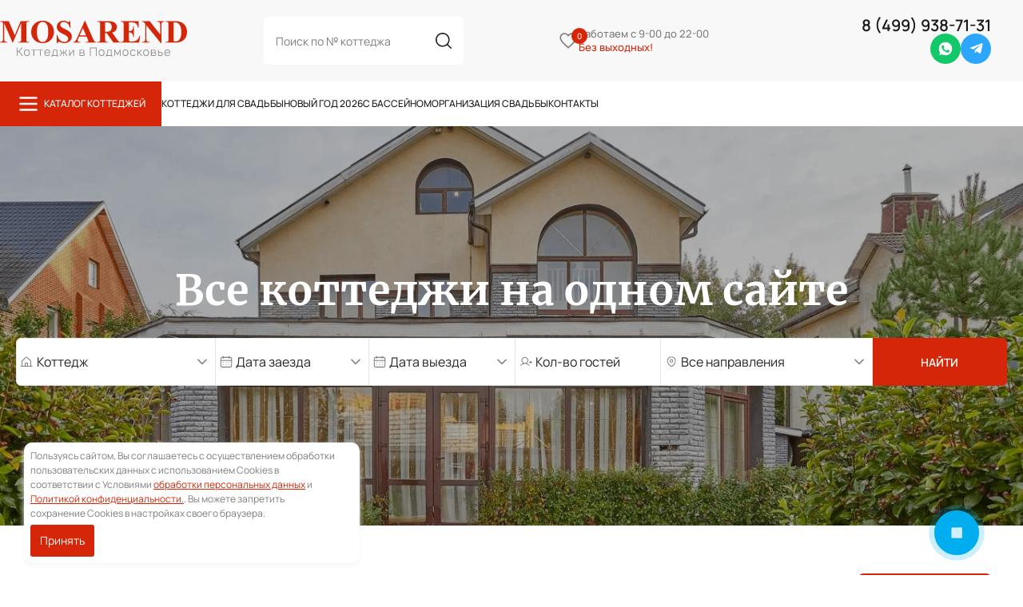

--- FILE ---
content_type: text/html; charset=utf-8
request_url: https://mosarend.ru/
body_size: 21185
content:
<!DOCTYPE html>
<!--[if gt IE 9]><!-->
<html class="page page--home" lang="ru" prefix="og: http://ogp.me/ns#" xmlns:fb="http://ogp.me/ns/fb#">
<!--<![endif]-->

<head>
  <meta charset="utf-8">
  <title>Mosarend — сервис бронирования коттеджей и домов в Москве и Подмосковье</title><meta name="keywords" content="" /><meta name="description" content="Каталог домов и коттеджей в Москве и Подмосковье. Любой объект можно снять на сутки или выходные для организации мероприятия, свадьбы, корпоратива, вечеринки. Поможем подобрать дом по вашим критериям." /><meta name="viewport" content="width=device-width, maximum-scale=1, initial-scale=1, user-scalable=0" /><!--[if IE]><meta http-equiv="X-UA-Compatible" content="IE=edge,chrome=1"><![endif]--><meta http-equiv="Content-Type" content="text/html; charset=utf-8" /><link rel="canonical" href="https://mosarend.ru" /><meta property="og:type" content="website"><meta property="og:url" content="https://mosarend.ru/"><meta property="og:title" content="Mosarend — сервис бронирования коттеджей и домов в Москве и Подмосковье"/><meta property="og:description" content="Каталог домов и коттеджей в Москве и Подмосковье. Любой объект можно снять на сутки или выходные для организации мероприятия, свадьбы, корпоратива, вечеринки. Поможем подобрать дом по вашим критериям."/><meta property="og:image" content="https://mosarend.ru/upload/site/logo.png"/><meta property="og:image:height" content="889"/><meta property="og:image:width" content="1920"/><link href="/themes/smarty/css/bootstrap.min.css"  rel="stylesheet"/><link href="/public/assets/plugins/fancybox/jquery.fancybox.min.css"  rel="stylesheet"/><link href="/themes/smarty/css/global.css"  rel="stylesheet"/><link href="/themes/smarty/css/styles.css"  rel="stylesheet"/><link href="/themes/smarty/css/responsive.css"  rel="stylesheet"/><link href="/themes/redesign/css/main.css"  rel="stylesheet"/><link href="/themes/smarty/css/color/style-default.css" class="color-scheme" rel="stylesheet"/>  <link rel="shortcut icon" href="/upload/site/favicon.ico" type="image/x-icon">
  <link rel="icon" href="/upload/site/favicon.ico" type="image/x-icon">

  <link rel="preload" href="/themes/redesign/fonts/manrope-v15-cyrillic_latin-regular.woff2" as="font" type="font/woff2" crossorigin="anonymous">
  <link rel="preload" href="/themes/redesign/fonts/manrope-v15-cyrillic_latin-500.woff2" as="font" type="font/woff2" crossorigin="anonymous">
  <link rel="preload" href="/themes/redesign/fonts/manrope-v15-cyrillic_latin-600.woff2" as="font" type="font/woff2" crossorigin="anonymous">
  <!--<script>(function () { var widget = document.createElement('script'); widget.defer = true; widget.dataset.pfId = '7fa8e339-58fc-4b46-a31d-4ac286163e69'; widget.src = 'https://widget.yourgood.app/script/widget.js?id=7fa8e339-58fc-4b46-a31d-4ac286163e69&now='+Date.now(); document.head.appendChild(widget); })()</script>-->  <script src="//ajax.googleapis.com/ajax/libs/jquery/2.1.4/jquery.min.js"></script>
</head>

<body class="smoothscroll enable-animation desktop  " >
    
  <div class="page__inner">
    <div class="page__content">
      <header class="page-header">
        <div class="page-header__top">
          <div class="_container">
            <div class="page-header__logo"><a class="logo" href="/"><img src="/themes/redesign/images/logo.svg" width="234" height="82" alt="Mosarend"  class="img-responsive" ></a></div>
            <div class="page-header__search"><form class="feild-search" action="/search" method="GET" id="search_form"><span class="feild-search__input-wrap"><label class="visually-hidden" for="search">Поиск</label><input class="feild-search__input" id="search" type="search" autocomplete="off" name="query" placeholder="Поиск по № коттеджа"/><button class="feild-search__btn" type="submit"><span class="visually-hidden">Поиск по сайту</span><svg width="20" height="20">
  <use href="/themes/redesign/images/sprite.svg#search"></use>
</svg></button></span></form></div>
            <div class="page-header__wishlist-and-worktime">
              <div class="page-header__wishlist"><a class="page-header__wishlist-link" href="/map/compare.html" data-tippy-content="В избранное" id="compare"><span class="visually-hidden">В избранное</span><svg width="22" height="22"><use href="/themes/redesign/images/sprite.svg#wishlist"></use></svg><span class="page-header__wishlist-count">0</span></a></div>
              <div class="page-header__worktime"><div class="page-header__worktime-up">Работаем с 9-00 до 22-00</div>
<div class="page-header__worktime-down">Без выходных!</div></div>
            </div>
            <div class="page-header__social-and-phone">
              <div class="page-header__phone"><a href="tel:8 (499) 938-71-31">8 (499) 938-71-31</a>


</div>
              <div class="page-header__social"><ul class="social">
  <li class="social__link-wrap  social__link-wrap--whatsapp">
    <a class="social__link" href="https://wa.me/79266059564" target="_blank">
      <span class="visually-hidden">Whatsapp</span>
      <img src="/upload/media/wa-icon.svg" alt="">
    </a>
  </li>
  <li class="social__link-wrap  social__link-wrap--telegram">
    <a class="social__link" href="https://t.me/MosarendBot" target="_blank">
      <span class="visually-hidden">Telegram</span>
      <img src="/upload/media/tg-icon.svg" alt="">
    </a>
  </li>
</ul></div>
            </div>
            <div class="page-header__burger"><button class="burger" aria-label="Открыть главное меню" type="button" data-mobile-nav-target="#mobile-nav" data-mobile-nav="open"><span>Открыть главное меню</span></button></div>
          </div>
        </div>
        <div class="page-header__bottom">
          <div class="_container">
            <div class="page-header__menu"><ul class="responsive-menu" itemscope itemtype="http://schema.org/SiteNavigationElement">
    <li class="decorative"><a   href="/map/arenda-kottedzhei" target="_self" itemprop="url" >Каталог коттеджей</a></li><li class=""><a   href="/map/kottedzhi-dlja-svadby" target="_self" itemprop="url" >Коттеджи для свадьбы</a></li><li class=""><a   href="/map/arenda-novyj-god" target="_self" itemprop="url" >Новый год 2026</a></li><li class=""><a   href="/map/doma-bassein" target="_self" itemprop="url" >C бассейном</a></li><li class=""><a   href="/organizacija-svadby.html" target="_self" itemprop="url" >Организация свадьбы</a></li><li class=""><a   href="/kontakty.html" target="_self" itemprop="url" >Контакты</a></li>         
</ul></div>
          </div>
        </div>
      </header>

      <main>
        <section class="hero">
  <div class="wide-container">
    <div class="hero__wrap">
      <img class="hero__bg" src="/themes/redesign/images/hero-bg.png" width="1820" height="760" alt="" />
      <div class="_container">
        <div class="hero__content">
          <h1 class="hero__title">Все коттеджи на одном сайте</h1>
          <form class="hero-filter" action="/map/arenda-kottedzhei" method="get" id="search_from_main">
            <div class="hero-filter__list">
              <div class="hero-filter__item hero-filter__item--type hero-filter__item--260">
                <select class="hero-filter__select" data-name="filter[4]"
                        id="to_action">
                  <option value="Коттедж" data-action="/map/arenda-kottedzhei">Коттедж</option>
                  <option value="Шатер" data-action="/map/arenda-shatrov">Шатер</option>
                </select>
              </div>
              <div class="hero-filter__item hero-filter__item--date hero-filter__item--200">
                <input type="text" class="hero-filter__input hero-filter__input--theme-select datepicker"
                       placeholder="Дата заезда" name="filter[date][from]" data-lang="ru" value="" id="date-from" />
              </div>
              <div class="hero-filter__item hero-filter__item--date hero-filter__item--190">
                <input type="text" class="hero-filter__input hero-filter__input--theme-select datepicker"
                       placeholder="Дата выезда" name="filter[date][to]" data-lang="ru" value="" id="date-to" />
              </div>
              <div class="hero-filter__item hero-filter__item--guest hero-filter__item--190">
                <input class="hero-filter__input" type="text" placeholder="Кол-во гостей" name="filter[8][from]" />
              </div>
              <div class="hero-filter__item hero-filter__item--location hero-filter__item--275">
                <select class="hero-filter__select" name="filter[16]">
                  <option value="">Все направления</option>
                  <option value="Москва">внутри МКАД</option>
                  <option value="Север">Север</option>
                  <option value="Юг">Юг</option>
                  <option value="Запад">Запад</option>
                  <option value="Восток">Восток</option>
                  <option value="Северо-запад">Северо-запад</option>
                  <option value="Юго-запад">Юго-запад</option>
                </select>
              </div>
              <div class="hero-filter__item hero-filter__item--175">
                <button class="hero-filter__submit button button--main findCottage" type="submit">Найти</button>
              </div>
            </div>
          </form>
        </div>
      </div>
    </div>
  </div>
</section>        <section class="recreation-options">
  <div class="_container">
    <div class="title-header">
      <h2 class="recreation-options__title title-header__title">Варианты отдыха</h2>
      <div class="title-header__item"><a class="button  button--main" href="/map/arenda-kottedzhei">Все коттеджи</a></div>
    </div>
    <ul class="recreation-options__list">
      <li class="recreation-options__list-item"><a class="recreation-options__card" href="/map/kottedzhi-dlja-svadby">
          <div class="recreation-options__card-thumb"><img class="recreation-options__card-img"
                 src="/themes/redesign/images/recreation-options-img-1.png" width="234" height="316" alt="" />
          </div><span class="recreation-options__card-title">Для свадьбы</span>
        </a></li>
      <li class="recreation-options__list-item"><a class="recreation-options__card" href="/map/kottedzhi-dlja-vecherinki">
          <div class="recreation-options__card-thumb"><img class="recreation-options__card-img"
                 src="/themes/redesign/images/recreation-options-img-2.png" width="234" height="316" alt="" />
          </div><span class="recreation-options__card-title">Для вечеринок</span>
        </a></li>
      <li class="recreation-options__list-item"><a class="recreation-options__card" href="/map/doma-bassein">
          <div class="recreation-options__card-thumb"><img class="recreation-options__card-img"
                 src="/themes/redesign/images/recreation-options-img-3.png" width="234" height="316" alt="" />
          </div><span class="recreation-options__card-title">С басейном</span>
        </a></li>
      <li class="recreation-options__list-item"><a class="recreation-options__card" href="/map/doma-banya">
          <div class="recreation-options__card-thumb"><img class="recreation-options__card-img"
                 src="/themes/redesign/images/recreation-options-img-4.png" width="234" height="316" alt="" />
          </div><span class="recreation-options__card-title">С баней</span>
        </a></li>
      <li class="recreation-options__list-item"><a class="recreation-options__card" href="/map/doma-vodoem">
          <div class="recreation-options__card-thumb"><img class="recreation-options__card-img"
                 src="/themes/redesign/images/recreation-options-img-5.png" width="234" height="316" alt="" />
          </div><span class="recreation-options__card-title">У водоема</span>
        </a></li>
    </ul>
  </div>
</section><section class="search-on-map">
          <div class="_container">
            <div class="search-on-map__wrap"><img class="search-on-map__bg"
                   src="/themes/redesign/images/search-on-map-bg.png" width="1290" height="380" alt="" loading="lazy" />
              <div class="search-on-map__content">
                <h2 class="search-on-map__title">Поиск коттеджей на карте</h2><a class="button  button--main"
                   href="/map/arenda-kottedzhei"><b>Снять дом</b></a>
              </div>
            </div>
          </div>
        </section><section class="organization-event">
  <div class="wide-container">
	<div class="organization-event__inner">
	  <div class="_container">
		<h2 class="organization-event__title">Мы также поможем вам <br />в организации вашего мероприятия</h2>
		<ul class="organization-event__list">
		  <li class="organization-event__list-item organization-event__list-item--padding-top">
			<div class="organization-event__card">
			  <div class="organization-event__card-header"><a class="organization-event__card-title"
				   href="/organizacija-svadby.html">Организация свадьбы</a>
				<div class="organization-event__card-text">
				  <p>Мы можем поддержать вас на всех этапах подготовки, ведь мы не ограничиваемся только
					подбором дома для Вас.</p>
				</div>
			  </div>
			  <div class="organization-event__card-thumb"><img class="organization-event__card-img"
					 src="/themes/redesign/images/organization-event-img-1.png" width="615" height="511" alt=""
					 loading="lazy" /></div>
			</div>
		  </li>
		  <li class="organization-event__list-item">
			<div class="organization-event__card">
			  <div class="organization-event__card-header"><a class="organization-event__card-title"
				   href="/catering.html">Кейтеринг</a>
				<div class="organization-event__card-text">
				  <p>Организация праздничного банкета в загородном доме - это замечательный способ отметить особое событие в кругу близких людей.</p>
				</div>
			  </div>
			  <div class="organization-event__card-thumb organization-event__card-thumb--narrow"><img
					 class="organization-event__card-img"
					 src="/themes/redesign/images/organization-event-img-2.png" width="615" height="511" alt=""
					 loading="lazy" /></div>
			</div>
			<div class="organization-event__feedback">
			  <div class="organization-event__feedback-title">Нужна помощь?</div>
			  <div class="organization-event__feedback-content">
				<div class="organization-event__feedback-text">
				  <p>Напишите в удобный мессенджер и мы проконсультируем <span>Ответим за 1 минуту</span></p>
				</div>
				<div class="organization-event__feedback-social">
				  <ul class="social">
  <li class="social__link-wrap  social__link-wrap--whatsapp">
    <a class="social__link" href="https://wa.me/79266059564" target="_blank">
      <span class="visually-hidden">Whatsapp</span>
      <img src="/upload/media/wa-icon.svg" alt="">
    </a>
  </li>
  <li class="social__link-wrap  social__link-wrap--telegram">
    <a class="social__link" href="https://t.me/MosarendBot" target="_blank">
      <span class="visually-hidden">Telegram</span>
      <img src="/upload/media/tg-icon.svg" alt="">
    </a>
  </li>
</ul>
				</div>
			  </div>
			</div>
		  </li>
		</ul>
	  </div>
	</div>
  </div>
</section><section class="why-we">
          <div class="_container">
            <div class="why-we__header">
              <h2 class="why-we__title">Почему MOSAREND</h2>
              <div class="why-we__subtitle">
                <p>Мы можем поддержать вас на всех этапах подготовки, ведь мы не ограничиваемся только подбором дома для
                  Вас.</p>
              </div>
            </div>
            <ul class="why-we__list">
              <li class="why-we__list-item">
                <div class="why-we__list-icon-wrap"><img class="why-we__list-icon"
                       src="/themes/redesign/images/why-we-icon-1.svg" width="60" height="60" alt="" /></div>
                <div class="why-we__list-title">Многолетний опыт</div>
              </li>
              <li class="why-we__list-item">
                <div class="why-we__list-icon-wrap"><img class="why-we__list-icon"
                       src="/themes/redesign/images/why-we-icon-2.svg" width="60" height="26" alt="" /></div>
                <div class="why-we__list-title">Большая база</div>
              </li>
              <li class="why-we__list-item">
                <div class="why-we__list-icon-wrap"><img class="why-we__list-icon"
                       src="/themes/redesign/images/why-we-icon-3.svg" width="46" height="46" alt="" /></div>
                <div class="why-we__list-title">Реальные отзывы</div>
              </li>
              <li class="why-we__list-item">
                <div class="why-we__list-icon-wrap"><img class="why-we__list-icon"
                       src="/themes/redesign/images/why-we-icon-4.svg" width="46" height="46" alt="" /></div>
                <div class="why-we__list-title">Подбор оптимального варианта</div>
              </li>
              <li class="why-we__list-item">
                <div class="why-we__list-icon-wrap"><img class="why-we__list-icon"
                       src="/themes/redesign/images/why-we-icon-5.svg" width="60" height="23" alt="" /></div>
                <div class="why-we__list-title">Организация под ключ</div>
              </li>
              <li class="why-we__list-item">
                <div class="why-we__list-icon-wrap"><img class="why-we__list-icon"
                       src="/themes/redesign/images/why-we-icon-5.svg" width="60" height="23" alt="" /></div>
                <div class="why-we__list-title">Видеообзоры коттеджей</div>
              </li>			  
			  
			  
			  
			  
            </ul>
          </div>
        </section><div class="">
        <div class="wbody">
	<section class="popular-options">
		<div class="_container">
			<div class="title-header">
				<h2 class="popular-options__title title-header__title">Популярные варианты</h2>
				<div class="title-header__item">
					<div class="swiper-button-group"><button class="swiper-button-prev" type="button"><span class="visually-hidden">Назад</span><svg width="12" height="12">
								<use href="/themes/redesign/images/sprite.svg#swiper-button-prev"></use>
							</svg></button><button class="swiper-button-next" type="button"><span class="visually-hidden">Вперед</span><svg width="12" height="12">
								<use href="/themes/redesign/images/sprite.svg#swiper-button-next"></use>
							</svg></button></div>
				</div>
			</div>
			<div class="swiper">
				<div class="swiper-wrapper" itemscope itemtype="http://schema.org/ItemList">
																							<div class="swiper-slide" itemscope itemprop="itemListElement" itemtype="http://schema.org/Product">
							<link itemprop="url" href="/map/arenda-kottedzhei/kottedzh-na-30-chelovek.html" />
							<meta itemprop="description" content=" 
 
  3 ОСНОВНЫХ ПРЕИМУЩЕСТВА:  

 
	 изолированный ночной клуб 
	 бассейн с противотоком 
	 панорамное остекление гостиной 
 
 

 
  ИДЕАЛЬНО ДЛЯ:  

 
	 дней рождений 
	 небольших...">
							<div class="product-card">
								<div class="product-card__thumb">
																			<div class="swiper-slide">
											<a class="product-card__thumb-link video-hover-card video-hover-card-js" href="/map/arenda-kottedzhei/kottedzh-na-30-chelovek.html">
												<span class="visually-hidden">Коттедж на 30 человек</span>
												<video preload="none" playsinline="" muted="muted" loop="loop" poster="/upload/object/5/7/4/small_574-webresidence20230602064.jpg" class="lazy product-card__img">
													<source data-src="/upload/media/23007.mp4" type="video/mp4">
												</video>
											</a>
										</div>
																		<div class="product-card__labels">
																																									<div class="product-card__label product-card__label--best">Лучший выбор</div>
																													</div>
									<div class="product-card__controls">
										<a class="product-card__controls-link add_to_compare" href="javascript:" data-id-product="574">
											<span class="visually-hidden">В избранное</span>
											<svg width="18" height="18">
												<use href="/themes/redesign/images/sprite.svg#wishlist"></use>
											</svg>
										</a>
									</div>
																			<div class="product-card__has-video"></div>
																	</div>
								<div class="product-card__body">
									<div class="product-card__meta">
										<div class="product-card__review">
																							<div class="product-card__review-total">5.0</div>
												<div class="product-card__review-count">
													(2 отзыва)
												</div>
																					</div>
										<div class="product-card__code" itemprop="model">№23007</div>
									</div><a class="product-card__title" href="/map/arenda-kottedzhei/kottedzh-na-30-chelovek.html"><span itemprop="name">Коттедж на 30 человек</span></a>
									<div class="product-card__location">Рублево-Успенское шоссе, 10 км от МКАД</div>
																			<div class="product-card__chars-list">
																							<div class="product-card__chars-item">
													<div class="product-card__chars-icon-wrap"><img src="/themes/redesign/images/product-card-guest.svg" width="19" height="14" alt="" /></div>
													<div class="product-card__chars-content">
														<div class="product-card__chars-value">30 мест<span>Банкет до:</span></div>
													</div>
												</div>
																																		<div class="product-card__chars-item">
													<div class="product-card__chars-icon-wrap"><img src="/themes/redesign/images/product-card-home.svg" width="19" height="14" alt="" /></div>
													<div class="product-card__chars-content">
														<div class="product-card__chars-value">800 м²<span>Площадь:</span></div>
													</div>
												</div>
																																		<div class="product-card__chars-item">
													<div class="product-card__chars-icon-wrap"><img src="/themes/redesign/images/product-card-pillow.svg" width="20" height="16" alt="" /></div>
													<div class="product-card__chars-content">
														<div class="product-card__chars-value">16 <span>Спальные места:</span></div>
													</div>
												</div>
																																		<div class="product-card__chars-item">
													<div class="product-card__chars-icon-wrap"><img src="/themes/redesign/images/product-card-bed.svg" width="20" height="15" alt="" /></div>
													<div class="product-card__chars-content">
														<div class="product-card__chars-value">7 <span>Спальни:</span></div>
													</div>
												</div>
																					</div>

										<div class="product-card__price-list" itemscope itemprop="offers" itemtype="http://schema.org/Offer">
											<meta itemprop="priceCurrency" content="RUB">
																							<meta itemprop="availability" content="http://schema.org/InStock" />
																																		<div class="product-card__price-item">
													<div class="product-card__price-title">За сутки в будни (Пн-Пт):</div>
													<div class="product-card__price-value" itemprop="price"><span>от</span> 54000 руб.</div>
												</div>
																																		<div class="product-card__price-item">
													<div class="product-card__price-title">За сутки в выходные (Пт-Вс):</div>
													<div class="product-card__price-value"><span>от</span> 77000 руб.</div>
												</div>
																																		<div class="product-card__price-item">
													<div class="product-card__price-title">За полные выходные (Пт-Вс):</div>
													<div class="product-card__price-value"><span>от</span> 180000 руб.</div>
												</div>
																																		<div class="product-card__price-item">
													<div class="product-card__price-title">За Новый год (31.12-2.01):</div>
													<div class="product-card__price-value"><span>от</span> 500000 руб.</div>
												</div>
																																</div>
																	</div>
							</div>
						</div>
																							<div class="swiper-slide" itemscope itemprop="itemListElement" itemtype="http://schema.org/Product">
							<link itemprop="url" href="/map/arenda-kottedzhei/kottedzh-na-40-chelovek-571.html" />
							<meta itemprop="description" content=" 
 
  3 ОСНОВНЫХ ПРЕИМУЩЕСТВА:  

 
	  банкетный зал и шатер  
	  СПА-зона  
	  ночной клуб  
 
 

 
  ИДЕАЛЬНО ДЛЯ:  

 
	  камерных торжеств  
	  дней рождений  
	  ретритов и...">
							<div class="product-card">
								<div class="product-card__thumb">
																			<a class="product-card__thumb-link" href="/map/arenda-kottedzhei/kottedzh-na-40-chelovek-571.html">
											<span class="visually-hidden">Коттедж на 40 человек</span>
											<img class="product-card__img" src="/upload/object/5/7/1/small_571-websnegiri20220605065.jpg" width="412" height="332" alt="Коттедж на 40 человек" data-rollover="/upload/object/5/7/1/small_571-websnegiri20220605029.jpg"  itemprop="image" loading="lazy" />
										</a>
																		<div class="product-card__labels">
																																									<div class="product-card__label product-card__label--best">Лучший выбор</div>
																													</div>
									<div class="product-card__controls">
										<a class="product-card__controls-link add_to_compare" href="javascript:" data-id-product="571">
											<span class="visually-hidden">В избранное</span>
											<svg width="18" height="18">
												<use href="/themes/redesign/images/sprite.svg#wishlist"></use>
											</svg>
										</a>
									</div>
																			<div class="product-card__has-video"></div>
																	</div>
								<div class="product-card__body">
									<div class="product-card__meta">
										<div class="product-card__review">
																							<div class="product-card__review-total">5.0</div>
												<div class="product-card__review-count">
													(7 отзывов)
												</div>
																					</div>
										<div class="product-card__code" itemprop="model">№23052</div>
									</div><a class="product-card__title" href="/map/arenda-kottedzhei/kottedzh-na-40-chelovek-571.html"><span itemprop="name">Коттедж на 40 человек</span></a>
									<div class="product-card__location">Новорижское шоссе, 22 км от МКАД</div>
																			<div class="product-card__chars-list">
																							<div class="product-card__chars-item">
													<div class="product-card__chars-icon-wrap"><img src="/themes/redesign/images/product-card-guest.svg" width="19" height="14" alt="" /></div>
													<div class="product-card__chars-content">
														<div class="product-card__chars-value">40 мест<span>Банкет до:</span></div>
													</div>
												</div>
																																		<div class="product-card__chars-item">
													<div class="product-card__chars-icon-wrap"><img src="/themes/redesign/images/product-card-home.svg" width="19" height="14" alt="" /></div>
													<div class="product-card__chars-content">
														<div class="product-card__chars-value">700 м²<span>Площадь:</span></div>
													</div>
												</div>
																																		<div class="product-card__chars-item">
													<div class="product-card__chars-icon-wrap"><img src="/themes/redesign/images/product-card-pillow.svg" width="20" height="16" alt="" /></div>
													<div class="product-card__chars-content">
														<div class="product-card__chars-value">28 <span>Спальные места:</span></div>
													</div>
												</div>
																																		<div class="product-card__chars-item">
													<div class="product-card__chars-icon-wrap"><img src="/themes/redesign/images/product-card-bed.svg" width="20" height="15" alt="" /></div>
													<div class="product-card__chars-content">
														<div class="product-card__chars-value">10 <span>Спальни:</span></div>
													</div>
												</div>
																					</div>

										<div class="product-card__price-list" itemscope itemprop="offers" itemtype="http://schema.org/Offer">
											<meta itemprop="priceCurrency" content="RUB">
																							<meta itemprop="availability" content="http://schema.org/InStock" />
																																		<div class="product-card__price-item">
													<div class="product-card__price-title">За сутки в будни (Пн-Пт):</div>
													<div class="product-card__price-value" itemprop="price"><span>от</span> 55000 руб.</div>
												</div>
																																		<div class="product-card__price-item">
													<div class="product-card__price-title">За сутки в выходные (Пт-Вс):</div>
													<div class="product-card__price-value"><span>от</span> 99000 руб.</div>
												</div>
																																		<div class="product-card__price-item">
													<div class="product-card__price-title">За полные выходные (Пт-Вс):</div>
													<div class="product-card__price-value"><span>от</span> 195000 руб.</div>
												</div>
																																		<div class="product-card__price-item">
													<div class="product-card__price-title">За Новый год (31.12-2.01):</div>
													<div class="product-card__price-value"><span>от</span> 320000 руб.</div>
												</div>
																																</div>
																	</div>
							</div>
						</div>
																							<div class="swiper-slide" itemscope itemprop="itemListElement" itemtype="http://schema.org/Product">
							<link itemprop="url" href="/map/arenda-kottedzhei/kottedzh-na-35-chelovek-559.html" />
							<meta itemprop="description" content=" 
 
  3 ОСНОВНЫХ ПРЕИМУЩЕСТВА:  

 
	  премиальный уровень  
	  бассейн с подвесным мостом  
	  парковая территория  
 
 

 
  ИДЕАЛЬНО ДЛЯ:  

 
	  роскошных торжеств  
	  светских...">
							<div class="product-card">
								<div class="product-card__thumb">
																			<a class="product-card__thumb-link" href="/map/arenda-kottedzhei/kottedzh-na-35-chelovek-559.html">
											<span class="visually-hidden">Коттедж на 35 человек</span>
											<img class="product-card__img" src="/upload/object/5/5/9/small_559-webatriumnikolino202310230161700062729.jpg" width="412" height="332" alt="Коттедж на 35 человек" data-rollover="/upload/object/5/5/9/small_559-webatriumnikolino202310231051700062787.jpg"  itemprop="image" loading="lazy" />
										</a>
																		<div class="product-card__labels">
																																									<div class="product-card__label product-card__label--best">Лучший выбор</div>
																													</div>
									<div class="product-card__controls">
										<a class="product-card__controls-link add_to_compare" href="javascript:" data-id-product="559">
											<span class="visually-hidden">В избранное</span>
											<svg width="18" height="18">
												<use href="/themes/redesign/images/sprite.svg#wishlist"></use>
											</svg>
										</a>
									</div>
																	</div>
								<div class="product-card__body">
									<div class="product-card__meta">
										<div class="product-card__review">
																							<div class="product-card__review-total">5.0</div>
												<div class="product-card__review-count">
													(5 отзывов)
												</div>
																					</div>
										<div class="product-card__code" itemprop="model">№24568</div>
									</div><a class="product-card__title" href="/map/arenda-kottedzhei/kottedzh-na-35-chelovek-559.html"><span itemprop="name">Коттедж на 35 человек</span></a>
									<div class="product-card__location">Рублево-Успенское шоссе, 18 км от МКАД</div>
																			<div class="product-card__chars-list">
																							<div class="product-card__chars-item">
													<div class="product-card__chars-icon-wrap"><img src="/themes/redesign/images/product-card-guest.svg" width="19" height="14" alt="" /></div>
													<div class="product-card__chars-content">
														<div class="product-card__chars-value">35 мест<span>Банкет до:</span></div>
													</div>
												</div>
																																		<div class="product-card__chars-item">
													<div class="product-card__chars-icon-wrap"><img src="/themes/redesign/images/product-card-home.svg" width="19" height="14" alt="" /></div>
													<div class="product-card__chars-content">
														<div class="product-card__chars-value">1300 м²<span>Площадь:</span></div>
													</div>
												</div>
																																		<div class="product-card__chars-item">
													<div class="product-card__chars-icon-wrap"><img src="/themes/redesign/images/product-card-pillow.svg" width="20" height="16" alt="" /></div>
													<div class="product-card__chars-content">
														<div class="product-card__chars-value">20 <span>Спальные места:</span></div>
													</div>
												</div>
																																		<div class="product-card__chars-item">
													<div class="product-card__chars-icon-wrap"><img src="/themes/redesign/images/product-card-bed.svg" width="20" height="15" alt="" /></div>
													<div class="product-card__chars-content">
														<div class="product-card__chars-value">9 <span>Спальни:</span></div>
													</div>
												</div>
																					</div>

										<div class="product-card__price-list" itemscope itemprop="offers" itemtype="http://schema.org/Offer">
											<meta itemprop="priceCurrency" content="RUB">
																							<meta itemprop="availability" content="http://schema.org/InStock" />
																																		<div class="product-card__price-item">
													<div class="product-card__price-title">За сутки в будни (Пн-Пт):</div>
													<div class="product-card__price-value" itemprop="price"><span>от</span> 67000 руб.</div>
												</div>
																																		<div class="product-card__price-item">
													<div class="product-card__price-title">За сутки в выходные (Пт-Вс):</div>
													<div class="product-card__price-value"><span>от</span> 120000 руб.</div>
												</div>
																																		<div class="product-card__price-item">
													<div class="product-card__price-title">За полные выходные (Пт-Вс):</div>
													<div class="product-card__price-value"><span>от</span> 250000 руб.</div>
												</div>
																																		<div class="product-card__price-item">
													<div class="product-card__price-title">За Новый год (31.12-2.01):</div>
													<div class="product-card__price-value"><span>от</span> 1000000 руб.</div>
												</div>
																																</div>
																	</div>
							</div>
						</div>
																							<div class="swiper-slide" itemscope itemprop="itemListElement" itemtype="http://schema.org/Product">
							<link itemprop="url" href="/map/arenda-kottedzhei/kottedzh-na-10-chelovek-552.html" />
							<meta itemprop="description" content=" 
 
  3 ОСНОВНЫХ ПРЕИМУЩЕСТВА:  

 
	 &nbsp;стильный и современный 
	 &nbsp;уличный бассейн и профессиональная сауна&nbsp; 
	 &nbsp;чистота и порядок 
 
 

 
  ИДЕАЛЬНО ДЛЯ:...">
							<div class="product-card">
								<div class="product-card__thumb">
																			<div class="swiper-slide">
											<a class="product-card__thumb-link video-hover-card video-hover-card-js" href="/map/arenda-kottedzhei/kottedzh-na-10-chelovek-552.html">
												<span class="visually-hidden">Барнхаус в Пушкино - коттедж на 10 человек</span>
												<video preload="none" playsinline="" muted="muted" loop="loop" poster="/upload/object/5/5/2/small_552-domvnovoiderevnevecher4.jpg" class="lazy product-card__img">
													<source data-src="/upload/media/6_24561_short.mp4" type="video/mp4">
												</video>
											</a>
										</div>
																		<div class="product-card__labels">
																															<div class="product-card__label product-card__label--new">Рекомендуем</div>
																															<div class="product-card__label product-card__label--best">Лучший выбор</div>
																													</div>
									<div class="product-card__controls">
										<a class="product-card__controls-link add_to_compare" href="javascript:" data-id-product="552">
											<span class="visually-hidden">В избранное</span>
											<svg width="18" height="18">
												<use href="/themes/redesign/images/sprite.svg#wishlist"></use>
											</svg>
										</a>
									</div>
																			<div class="product-card__has-video"></div>
																	</div>
								<div class="product-card__body">
									<div class="product-card__meta">
										<div class="product-card__review">
																							<div class="product-card__review-total">5.0</div>
												<div class="product-card__review-count">
													(29 отзывов)
												</div>
																					</div>
										<div class="product-card__code" itemprop="model">№24561</div>
									</div><a class="product-card__title" href="/map/arenda-kottedzhei/kottedzh-na-10-chelovek-552.html"><span itemprop="name">Барнхаус в Пушкино - коттедж на 10 человек</span></a>
									<div class="product-card__location">Ярославское шоссе, 20 км от МКАД</div>
																			<div class="product-card__chars-list">
																							<div class="product-card__chars-item">
													<div class="product-card__chars-icon-wrap"><img src="/themes/redesign/images/product-card-guest.svg" width="19" height="14" alt="" /></div>
													<div class="product-card__chars-content">
														<div class="product-card__chars-value">10 мест<span>Банкет до:</span></div>
													</div>
												</div>
																																		<div class="product-card__chars-item">
													<div class="product-card__chars-icon-wrap"><img src="/themes/redesign/images/product-card-home.svg" width="19" height="14" alt="" /></div>
													<div class="product-card__chars-content">
														<div class="product-card__chars-value">200 м²<span>Площадь:</span></div>
													</div>
												</div>
																																		<div class="product-card__chars-item">
													<div class="product-card__chars-icon-wrap"><img src="/themes/redesign/images/product-card-pillow.svg" width="20" height="16" alt="" /></div>
													<div class="product-card__chars-content">
														<div class="product-card__chars-value">10 <span>Спальные места:</span></div>
													</div>
												</div>
																																		<div class="product-card__chars-item">
													<div class="product-card__chars-icon-wrap"><img src="/themes/redesign/images/product-card-bed.svg" width="20" height="15" alt="" /></div>
													<div class="product-card__chars-content">
														<div class="product-card__chars-value">3 <span>Спальни:</span></div>
													</div>
												</div>
																					</div>

										<div class="product-card__price-list" itemscope itemprop="offers" itemtype="http://schema.org/Offer">
											<meta itemprop="priceCurrency" content="RUB">
																							<meta itemprop="availability" content="http://schema.org/InStock" />
																																		<div class="product-card__price-item">
													<div class="product-card__price-title">За сутки в будни (Пн-Пт):</div>
													<div class="product-card__price-value" itemprop="price"><span>от</span> 30000 руб.</div>
												</div>
																																		<div class="product-card__price-item">
													<div class="product-card__price-title">За сутки в выходные (Пт-Вс):</div>
													<div class="product-card__price-value"><span>от</span> 40000 руб.</div>
												</div>
																																		<div class="product-card__price-item">
													<div class="product-card__price-title">За полные выходные (Пт-Вс):</div>
													<div class="product-card__price-value"><span>от</span> 60000 руб.</div>
												</div>
																																		<div class="product-card__price-item">
													<div class="product-card__price-title">За Новый год (31.12-2.01):</div>
													<div class="product-card__price-value"><span>от</span> 300000 руб.</div>
												</div>
																																</div>
																	</div>
							</div>
						</div>
																							<div class="swiper-slide" itemscope itemprop="itemListElement" itemtype="http://schema.org/Product">
							<link itemprop="url" href="/map/arenda-kottedzhei/kompleks-iz-dvuh-kottedzhei-na-40-chelovek-523.html" />
							<meta itemprop="description" content=" 
 
  3 ОСНОВНЫХ ПРЕИМУЩЕСТВА:  

 
	 современная архитектура и дизайн 
	 чистота и порядок 
	 профессиональная баня для ценителей 
 
 

 
  ИДЕАЛЬНО ДЛЯ:  

 
	 свадеб и...">
							<div class="product-card">
								<div class="product-card__thumb">
																			<a class="product-card__thumb-link" href="/map/arenda-kottedzhei/kompleks-iz-dvuh-kottedzhei-na-40-chelovek-523.html">
											<span class="visually-hidden">Комплекс из двух коттеджей на 40 человек</span>
											<img class="product-card__img" src="/upload/object/5/2/3/small_523-c3.jpg" width="412" height="332" alt="Комплекс из двух коттеджей на 40 человек" data-rollover="/upload/object/5/2/3/small_523-1j9a9325.jpg"  itemprop="image" loading="lazy" />
										</a>
																		<div class="product-card__labels">
																																									<div class="product-card__label product-card__label--best">Лучший выбор</div>
																													</div>
									<div class="product-card__controls">
										<a class="product-card__controls-link add_to_compare" href="javascript:" data-id-product="523">
											<span class="visually-hidden">В избранное</span>
											<svg width="18" height="18">
												<use href="/themes/redesign/images/sprite.svg#wishlist"></use>
											</svg>
										</a>
									</div>
																	</div>
								<div class="product-card__body">
									<div class="product-card__meta">
										<div class="product-card__review">
																							<div class="product-card__review-total">0.0</div>
												<div class="product-card__review-count">(0 отзывов)</div>
																					</div>
										<div class="product-card__code" itemprop="model">№24532</div>
									</div><a class="product-card__title" href="/map/arenda-kottedzhei/kompleks-iz-dvuh-kottedzhei-na-40-chelovek-523.html"><span itemprop="name">Комплекс из двух коттеджей на 40 человек</span></a>
									<div class="product-card__location">Горьковское шоссе, 49 км от МКАД</div>
																			<div class="product-card__chars-list">
																							<div class="product-card__chars-item">
													<div class="product-card__chars-icon-wrap"><img src="/themes/redesign/images/product-card-guest.svg" width="19" height="14" alt="" /></div>
													<div class="product-card__chars-content">
														<div class="product-card__chars-value">40 мест<span>Банкет до:</span></div>
													</div>
												</div>
																																		<div class="product-card__chars-item">
													<div class="product-card__chars-icon-wrap"><img src="/themes/redesign/images/product-card-home.svg" width="19" height="14" alt="" /></div>
													<div class="product-card__chars-content">
														<div class="product-card__chars-value">700 м²<span>Площадь:</span></div>
													</div>
												</div>
																																		<div class="product-card__chars-item">
													<div class="product-card__chars-icon-wrap"><img src="/themes/redesign/images/product-card-pillow.svg" width="20" height="16" alt="" /></div>
													<div class="product-card__chars-content">
														<div class="product-card__chars-value">40 <span>Спальные места:</span></div>
													</div>
												</div>
																																		<div class="product-card__chars-item">
													<div class="product-card__chars-icon-wrap"><img src="/themes/redesign/images/product-card-bed.svg" width="20" height="15" alt="" /></div>
													<div class="product-card__chars-content">
														<div class="product-card__chars-value">13 <span>Спальни:</span></div>
													</div>
												</div>
																					</div>

										<div class="product-card__price-list" itemscope itemprop="offers" itemtype="http://schema.org/Offer">
											<meta itemprop="priceCurrency" content="RUB">
																							<meta itemprop="availability" content="http://schema.org/InStock" />
																																		<div class="product-card__price-item">
													<div class="product-card__price-title">За сутки в будни (Пн-Пт):</div>
													<div class="product-card__price-value" itemprop="price"><span>от</span> 35000 руб.</div>
												</div>
																																		<div class="product-card__price-item">
													<div class="product-card__price-title">За сутки в выходные (Пт-Вс):</div>
													<div class="product-card__price-value"><span>от</span> 90000 руб.</div>
												</div>
																																		<div class="product-card__price-item">
													<div class="product-card__price-title">За полные выходные (Пт-Вс):</div>
													<div class="product-card__price-value"><span>от</span> 160000 руб.</div>
												</div>
																																		<div class="product-card__price-item">
													<div class="product-card__price-title">За Новый год (31.12-2.01):</div>
													<div class="product-card__price-value"><span>от</span> 700000 руб.</div>
												</div>
																																</div>
																	</div>
							</div>
						</div>
																							<div class="swiper-slide" itemscope itemprop="itemListElement" itemtype="http://schema.org/Product">
							<link itemprop="url" href="/map/arenda-kottedzhei/kottedzh-na-30-chelovek-522.html" />
							<meta itemprop="description" content=" 
 
  3 ОСНОВНЫХ ПРЕИМУЩЕСТВА:  

 
	 современный дизайн в классическом стиле 
	 вместительный 
	 много развлечений 
 
 

 
  ИДЕАЛЬНО ДЛЯ:  

 
	 свадебных торжеств 
	 юбилеев...">
							<div class="product-card">
								<div class="product-card__thumb">
																			<a class="product-card__thumb-link" href="/map/arenda-kottedzhei/kottedzh-na-30-chelovek-522.html">
											<span class="visually-hidden">Коттедж на 30 человек</span>
											<img class="product-card__img" src="/upload/object/5/2/2/small_522-853151.jpg" width="412" height="332" alt="Коттедж на 30 человек" data-rollover="/upload/object/5/2/2/small_522-853157.jpg"  itemprop="image" loading="lazy" />
										</a>
																		<div class="product-card__labels">
																																									<div class="product-card__label product-card__label--best">Лучший выбор</div>
																													</div>
									<div class="product-card__controls">
										<a class="product-card__controls-link add_to_compare" href="javascript:" data-id-product="522">
											<span class="visually-hidden">В избранное</span>
											<svg width="18" height="18">
												<use href="/themes/redesign/images/sprite.svg#wishlist"></use>
											</svg>
										</a>
									</div>
																	</div>
								<div class="product-card__body">
									<div class="product-card__meta">
										<div class="product-card__review">
																							<div class="product-card__review-total">0.0</div>
												<div class="product-card__review-count">(0 отзывов)</div>
																					</div>
										<div class="product-card__code" itemprop="model">№24531</div>
									</div><a class="product-card__title" href="/map/arenda-kottedzhei/kottedzh-na-30-chelovek-522.html"><span itemprop="name">Коттедж на 30 человек</span></a>
									<div class="product-card__location">Новорижское шоссе, 17 км от МКАД</div>
																			<div class="product-card__chars-list">
																							<div class="product-card__chars-item">
													<div class="product-card__chars-icon-wrap"><img src="/themes/redesign/images/product-card-guest.svg" width="19" height="14" alt="" /></div>
													<div class="product-card__chars-content">
														<div class="product-card__chars-value">30 мест<span>Банкет до:</span></div>
													</div>
												</div>
																																		<div class="product-card__chars-item">
													<div class="product-card__chars-icon-wrap"><img src="/themes/redesign/images/product-card-home.svg" width="19" height="14" alt="" /></div>
													<div class="product-card__chars-content">
														<div class="product-card__chars-value">1000 м²<span>Площадь:</span></div>
													</div>
												</div>
																																		<div class="product-card__chars-item">
													<div class="product-card__chars-icon-wrap"><img src="/themes/redesign/images/product-card-pillow.svg" width="20" height="16" alt="" /></div>
													<div class="product-card__chars-content">
														<div class="product-card__chars-value">20 <span>Спальные места:</span></div>
													</div>
												</div>
																																		<div class="product-card__chars-item">
													<div class="product-card__chars-icon-wrap"><img src="/themes/redesign/images/product-card-bed.svg" width="20" height="15" alt="" /></div>
													<div class="product-card__chars-content">
														<div class="product-card__chars-value">5 <span>Спальни:</span></div>
													</div>
												</div>
																					</div>

										<div class="product-card__price-list" itemscope itemprop="offers" itemtype="http://schema.org/Offer">
											<meta itemprop="priceCurrency" content="RUB">
																							<meta itemprop="availability" content="http://schema.org/InStock" />
																																		<div class="product-card__price-item">
													<div class="product-card__price-title">За сутки в будни (Пн-Пт):</div>
													<div class="product-card__price-value" itemprop="price"><span>от</span> 120000 руб.</div>
												</div>
																																		<div class="product-card__price-item">
													<div class="product-card__price-title">За сутки в выходные (Пт-Вс):</div>
													<div class="product-card__price-value"><span>от</span> 150000 руб.</div>
												</div>
																																		<div class="product-card__price-item">
													<div class="product-card__price-title">За полные выходные (Пт-Вс):</div>
													<div class="product-card__price-value"><span>от</span> 200000 руб.</div>
												</div>
																																		<div class="product-card__price-item">
													<div class="product-card__price-title">За Новый год (31.12-2.01):</div>
													<div class="product-card__price-value"><span>от</span> 600000 руб.</div>
												</div>
																																		<div class="product-card__price-item">
													<div class="product-card__price-title">За месяц:</div>
													<div class="product-card__price-value"><span>от</span> 800000 руб.</div>
												</div>
																					</div>
																	</div>
							</div>
						</div>
																							<div class="swiper-slide" itemscope itemprop="itemListElement" itemtype="http://schema.org/Product">
							<link itemprop="url" href="/map/arenda-kottedzhei/kottedzh-na-60-chelovek-520.html" />
							<meta itemprop="description" content=" 
 
  3 ОСНОВНЫХ ПРЕИМУЩЕСТВА:  

 
	 большая приватная территория с шатром 
	 недалеко от Москвы 
	 чистота и порядок 
 
 

 
  ИДЕАЛЬНО ДЛЯ:  

 
	 свадеб в шатре 
	 корпоративных...">
							<div class="product-card">
								<div class="product-card__thumb">
																			<a class="product-card__thumb-link" href="/map/arenda-kottedzhei/kottedzh-na-60-chelovek-520.html">
											<span class="visually-hidden">Коттедж на 60 человек</span>
											<img class="product-card__img" src="/upload/object/5/2/0/small_520-852951.jpg" width="412" height="332" alt="Коттедж на 60 человек" data-rollover="/upload/object/5/2/0/small_520-8529521.jpg"  itemprop="image" loading="lazy" />
										</a>
																		<div class="product-card__labels">
																																									<div class="product-card__label product-card__label--best">Лучший выбор</div>
																													</div>
									<div class="product-card__controls">
										<a class="product-card__controls-link add_to_compare" href="javascript:" data-id-product="520">
											<span class="visually-hidden">В избранное</span>
											<svg width="18" height="18">
												<use href="/themes/redesign/images/sprite.svg#wishlist"></use>
											</svg>
										</a>
									</div>
																	</div>
								<div class="product-card__body">
									<div class="product-card__meta">
										<div class="product-card__review">
																							<div class="product-card__review-total">5.0</div>
												<div class="product-card__review-count">
													(2 отзыва)
												</div>
																					</div>
										<div class="product-card__code" itemprop="model">№24529</div>
									</div><a class="product-card__title" href="/map/arenda-kottedzhei/kottedzh-na-60-chelovek-520.html"><span itemprop="name">Коттедж на 60 человек</span></a>
									<div class="product-card__location">Минское шоссе, 5 км от МКАД</div>
																			<div class="product-card__chars-list">
																							<div class="product-card__chars-item">
													<div class="product-card__chars-icon-wrap"><img src="/themes/redesign/images/product-card-guest.svg" width="19" height="14" alt="" /></div>
													<div class="product-card__chars-content">
														<div class="product-card__chars-value">60 мест<span>Банкет до:</span></div>
													</div>
												</div>
																																		<div class="product-card__chars-item">
													<div class="product-card__chars-icon-wrap"><img src="/themes/redesign/images/product-card-home.svg" width="19" height="14" alt="" /></div>
													<div class="product-card__chars-content">
														<div class="product-card__chars-value">320 м²<span>Площадь:</span></div>
													</div>
												</div>
																																		<div class="product-card__chars-item">
													<div class="product-card__chars-icon-wrap"><img src="/themes/redesign/images/product-card-pillow.svg" width="20" height="16" alt="" /></div>
													<div class="product-card__chars-content">
														<div class="product-card__chars-value">16 <span>Спальные места:</span></div>
													</div>
												</div>
																																		<div class="product-card__chars-item">
													<div class="product-card__chars-icon-wrap"><img src="/themes/redesign/images/product-card-bed.svg" width="20" height="15" alt="" /></div>
													<div class="product-card__chars-content">
														<div class="product-card__chars-value">7 <span>Спальни:</span></div>
													</div>
												</div>
																					</div>

										<div class="product-card__price-list" itemscope itemprop="offers" itemtype="http://schema.org/Offer">
											<meta itemprop="priceCurrency" content="RUB">
																							<meta itemprop="availability" content="http://schema.org/InStock" />
																																		<div class="product-card__price-item">
													<div class="product-card__price-title">За сутки в будни (Пн-Пт):</div>
													<div class="product-card__price-value" itemprop="price"><span>от</span> 30000 руб.</div>
												</div>
																																		<div class="product-card__price-item">
													<div class="product-card__price-title">За сутки в выходные (Пт-Вс):</div>
													<div class="product-card__price-value"><span>от</span> 40000 руб.</div>
												</div>
																																		<div class="product-card__price-item">
													<div class="product-card__price-title">За полные выходные (Пт-Вс):</div>
													<div class="product-card__price-value"><span>от</span> 85000 руб.</div>
												</div>
																																		<div class="product-card__price-item">
													<div class="product-card__price-title">За Новый год (31.12-2.01):</div>
													<div class="product-card__price-value"><span>от</span> 180000 руб.</div>
												</div>
																																</div>
																	</div>
							</div>
						</div>
																							<div class="swiper-slide" itemscope itemprop="itemListElement" itemtype="http://schema.org/Product">
							<link itemprop="url" href="/map/arenda-kottedzhei/kottedzh-na-25-chelovek-518.html" />
							<meta itemprop="description" content=" 
 
  3 ОСНОВНЫХ ПРЕИМУЩЕСТВА:  

 
	 современный дизайн и архитектура 
	 много развлечений 
	 всё включено 
 
 

 
  ИДЕАЛЬНО ДЛЯ:  

 
	 дней рождений и юбилеев 
	 свадеб и...">
							<div class="product-card">
								<div class="product-card__thumb">
																			<a class="product-card__thumb-link" href="/map/arenda-kottedzhei/kottedzh-na-25-chelovek-518.html">
											<span class="visually-hidden">Коттедж на 25 человек</span>
											<img class="product-card__img" src="/upload/object/5/1/8/small_518-852751.jpg" width="412" height="332" alt="Коттедж на 25 человек" data-rollover="/upload/object/5/1/8/small_518-852754.jpg"  itemprop="image" loading="lazy" />
										</a>
																		<div class="product-card__labels">
																																									<div class="product-card__label product-card__label--best">Лучший выбор</div>
																													</div>
									<div class="product-card__controls">
										<a class="product-card__controls-link add_to_compare" href="javascript:" data-id-product="518">
											<span class="visually-hidden">В избранное</span>
											<svg width="18" height="18">
												<use href="/themes/redesign/images/sprite.svg#wishlist"></use>
											</svg>
										</a>
									</div>
																	</div>
								<div class="product-card__body">
									<div class="product-card__meta">
										<div class="product-card__review">
																							<div class="product-card__review-total">0.0</div>
												<div class="product-card__review-count">(0 отзывов)</div>
																					</div>
										<div class="product-card__code" itemprop="model">№24527</div>
									</div><a class="product-card__title" href="/map/arenda-kottedzhei/kottedzh-na-25-chelovek-518.html"><span itemprop="name">Коттедж на 25 человек</span></a>
									<div class="product-card__location">Новорижское шоссе, 20 км от МКАД</div>
																			<div class="product-card__chars-list">
																							<div class="product-card__chars-item">
													<div class="product-card__chars-icon-wrap"><img src="/themes/redesign/images/product-card-guest.svg" width="19" height="14" alt="" /></div>
													<div class="product-card__chars-content">
														<div class="product-card__chars-value">25 мест<span>Банкет до:</span></div>
													</div>
												</div>
																																		<div class="product-card__chars-item">
													<div class="product-card__chars-icon-wrap"><img src="/themes/redesign/images/product-card-home.svg" width="19" height="14" alt="" /></div>
													<div class="product-card__chars-content">
														<div class="product-card__chars-value">860 м²<span>Площадь:</span></div>
													</div>
												</div>
																																		<div class="product-card__chars-item">
													<div class="product-card__chars-icon-wrap"><img src="/themes/redesign/images/product-card-pillow.svg" width="20" height="16" alt="" /></div>
													<div class="product-card__chars-content">
														<div class="product-card__chars-value">25 <span>Спальные места:</span></div>
													</div>
												</div>
																																		<div class="product-card__chars-item">
													<div class="product-card__chars-icon-wrap"><img src="/themes/redesign/images/product-card-bed.svg" width="20" height="15" alt="" /></div>
													<div class="product-card__chars-content">
														<div class="product-card__chars-value">6 <span>Спальни:</span></div>
													</div>
												</div>
																					</div>

										<div class="product-card__price-list" itemscope itemprop="offers" itemtype="http://schema.org/Offer">
											<meta itemprop="priceCurrency" content="RUB">
																							<meta itemprop="availability" content="http://schema.org/InStock" />
																																		<div class="product-card__price-item">
													<div class="product-card__price-title">За сутки в будни (Пн-Пт):</div>
													<div class="product-card__price-value" itemprop="price"><span>от</span> 30000 руб.</div>
												</div>
																																		<div class="product-card__price-item">
													<div class="product-card__price-title">За сутки в выходные (Пт-Вс):</div>
													<div class="product-card__price-value"><span>от</span> 80000 руб.</div>
												</div>
																																		<div class="product-card__price-item">
													<div class="product-card__price-title">За полные выходные (Пт-Вс):</div>
													<div class="product-card__price-value"><span>от</span> 140000 руб.</div>
												</div>
																																		<div class="product-card__price-item">
													<div class="product-card__price-title">За Новый год (31.12-2.01):</div>
													<div class="product-card__price-value"><span>от</span> 450000 руб.</div>
												</div>
																																		<div class="product-card__price-item">
													<div class="product-card__price-title">За месяц:</div>
													<div class="product-card__price-value"><span>от</span> 350000 руб.</div>
												</div>
																					</div>
																	</div>
							</div>
						</div>
																							<div class="swiper-slide" itemscope itemprop="itemListElement" itemtype="http://schema.org/Product">
							<link itemprop="url" href="/map/arenda-kottedzhei/kottedzh-na-50-chelovek-516.html" />
							<meta itemprop="description" content=" 
 
  3 ОСНОВНЫХ ПРЕИМУЩЕСТВА:  

 
	 современная архитектура и дизайн 
	 недалеко от Москвы 
	 вместительный и функциональный 
 
 

 
  ИДЕАЛЬНО ДЛЯ:  

 
	 дней рождений и...">
							<div class="product-card">
								<div class="product-card__thumb">
																			<div class="swiper-slide">
											<a class="product-card__thumb-link video-hover-card video-hover-card-js" href="/map/arenda-kottedzhei/kottedzh-na-50-chelovek-516.html">
												<span class="visually-hidden">Лофт НЕБО - коттедж на 50 человек</span>
												<video preload="none" playsinline="" muted="muted" loop="loop" poster="/upload/object/5/1/6/small_516-websloboda20240906046.jpg" class="lazy product-card__img">
													<source data-src="/upload/media/24525.mp4" type="video/mp4">
												</video>
											</a>
										</div>
																		<div class="product-card__labels">
																																									<div class="product-card__label product-card__label--best">Лучший выбор</div>
																													</div>
									<div class="product-card__controls">
										<a class="product-card__controls-link add_to_compare" href="javascript:" data-id-product="516">
											<span class="visually-hidden">В избранное</span>
											<svg width="18" height="18">
												<use href="/themes/redesign/images/sprite.svg#wishlist"></use>
											</svg>
										</a>
									</div>
																			<div class="product-card__has-video"></div>
																	</div>
								<div class="product-card__body">
									<div class="product-card__meta">
										<div class="product-card__review">
																							<div class="product-card__review-total">5.0</div>
												<div class="product-card__review-count">
													(13 отзывов)
												</div>
																					</div>
										<div class="product-card__code" itemprop="model">№24525</div>
									</div><a class="product-card__title" href="/map/arenda-kottedzhei/kottedzh-na-50-chelovek-516.html"><span itemprop="name">Лофт НЕБО - коттедж на 50 человек</span></a>
									<div class="product-card__location">Каширское шоссе, 3 км от МКАД</div>
																			<div class="product-card__chars-list">
																							<div class="product-card__chars-item">
													<div class="product-card__chars-icon-wrap"><img src="/themes/redesign/images/product-card-guest.svg" width="19" height="14" alt="" /></div>
													<div class="product-card__chars-content">
														<div class="product-card__chars-value">32 мест<span>Банкет до:</span></div>
													</div>
												</div>
																																		<div class="product-card__chars-item">
													<div class="product-card__chars-icon-wrap"><img src="/themes/redesign/images/product-card-home.svg" width="19" height="14" alt="" /></div>
													<div class="product-card__chars-content">
														<div class="product-card__chars-value">500 м²<span>Площадь:</span></div>
													</div>
												</div>
																																		<div class="product-card__chars-item">
													<div class="product-card__chars-icon-wrap"><img src="/themes/redesign/images/product-card-pillow.svg" width="20" height="16" alt="" /></div>
													<div class="product-card__chars-content">
														<div class="product-card__chars-value">21 <span>Спальные места:</span></div>
													</div>
												</div>
																																		<div class="product-card__chars-item">
													<div class="product-card__chars-icon-wrap"><img src="/themes/redesign/images/product-card-bed.svg" width="20" height="15" alt="" /></div>
													<div class="product-card__chars-content">
														<div class="product-card__chars-value">9 <span>Спальни:</span></div>
													</div>
												</div>
																					</div>

										<div class="product-card__price-list" itemscope itemprop="offers" itemtype="http://schema.org/Offer">
											<meta itemprop="priceCurrency" content="RUB">
																							<meta itemprop="availability" content="http://schema.org/InStock" />
																																		<div class="product-card__price-item">
													<div class="product-card__price-title">За сутки в будни (Пн-Пт):</div>
													<div class="product-card__price-value" itemprop="price"><span>от</span> 69000 руб.</div>
												</div>
																																		<div class="product-card__price-item">
													<div class="product-card__price-title">За сутки в выходные (Пт-Вс):</div>
													<div class="product-card__price-value"><span>от</span> 80000 руб.</div>
												</div>
																																		<div class="product-card__price-item">
													<div class="product-card__price-title">За полные выходные (Пт-Вс):</div>
													<div class="product-card__price-value"><span>от</span> 190000 руб.</div>
												</div>
																																		<div class="product-card__price-item">
													<div class="product-card__price-title">За Новый год (31.12-2.01):</div>
													<div class="product-card__price-value"><span>от</span> 400000 руб.</div>
												</div>
																																</div>
																	</div>
							</div>
						</div>
																							<div class="swiper-slide" itemscope itemprop="itemListElement" itemtype="http://schema.org/Product">
							<link itemprop="url" href="/map/arenda-kottedzhei/kottedzh-na-30-chelovek-503.html" />
							<meta itemprop="description" content=" 
 
  3 ОСНОВНЫХ ПРЕИМУЩЕСТВА:  

 
	 современный дизайн и архитектура 
	 много развлечений 
	 недалеко от Москвы 
 
 

 
  ИДЕАЛЬНО ДЛЯ:  

 
	 свадебных торжеств 
	 корпоративных...">
							<div class="product-card">
								<div class="product-card__thumb">
																			<div class="swiper-slide">
											<a class="product-card__thumb-link video-hover-card video-hover-card-js" href="/map/arenda-kottedzhei/kottedzh-na-30-chelovek-503.html">
												<span class="visually-hidden">Римская Вилла - коттедж на 30 человек</span>
												<video preload="none" playsinline="" muted="muted" loop="loop" poster="/upload/object/5/0/3/small_503-web2451220230622006.jpg" class="lazy product-card__img">
													<source data-src="/upload/media/24512.mp4" type="video/mp4">
												</video>
											</a>
										</div>
																		<div class="product-card__labels">
																																									<div class="product-card__label product-card__label--best">Лучший выбор</div>
																													</div>
									<div class="product-card__controls">
										<a class="product-card__controls-link add_to_compare" href="javascript:" data-id-product="503">
											<span class="visually-hidden">В избранное</span>
											<svg width="18" height="18">
												<use href="/themes/redesign/images/sprite.svg#wishlist"></use>
											</svg>
										</a>
									</div>
																			<div class="product-card__has-video"></div>
																	</div>
								<div class="product-card__body">
									<div class="product-card__meta">
										<div class="product-card__review">
																							<div class="product-card__review-total">5.0</div>
												<div class="product-card__review-count">
													(27 отзывов)
												</div>
																					</div>
										<div class="product-card__code" itemprop="model">№24512</div>
									</div><a class="product-card__title" href="/map/arenda-kottedzhei/kottedzh-na-30-chelovek-503.html"><span itemprop="name">Римская Вилла - коттедж на 30 человек</span></a>
									<div class="product-card__location">Киевское шоссе, 12 км от МКАД</div>
																			<div class="product-card__chars-list">
																							<div class="product-card__chars-item">
													<div class="product-card__chars-icon-wrap"><img src="/themes/redesign/images/product-card-guest.svg" width="19" height="14" alt="" /></div>
													<div class="product-card__chars-content">
														<div class="product-card__chars-value">30 мест<span>Банкет до:</span></div>
													</div>
												</div>
																																		<div class="product-card__chars-item">
													<div class="product-card__chars-icon-wrap"><img src="/themes/redesign/images/product-card-home.svg" width="19" height="14" alt="" /></div>
													<div class="product-card__chars-content">
														<div class="product-card__chars-value">650 м²<span>Площадь:</span></div>
													</div>
												</div>
																																		<div class="product-card__chars-item">
													<div class="product-card__chars-icon-wrap"><img src="/themes/redesign/images/product-card-pillow.svg" width="20" height="16" alt="" /></div>
													<div class="product-card__chars-content">
														<div class="product-card__chars-value">30 <span>Спальные места:</span></div>
													</div>
												</div>
																																		<div class="product-card__chars-item">
													<div class="product-card__chars-icon-wrap"><img src="/themes/redesign/images/product-card-bed.svg" width="20" height="15" alt="" /></div>
													<div class="product-card__chars-content">
														<div class="product-card__chars-value">7 <span>Спальни:</span></div>
													</div>
												</div>
																					</div>

										<div class="product-card__price-list" itemscope itemprop="offers" itemtype="http://schema.org/Offer">
											<meta itemprop="priceCurrency" content="RUB">
																							<meta itemprop="availability" content="http://schema.org/InStock" />
																																		<div class="product-card__price-item">
													<div class="product-card__price-title">За сутки в будни (Пн-Пт):</div>
													<div class="product-card__price-value" itemprop="price"><span>от</span> 30000 руб.</div>
												</div>
																																		<div class="product-card__price-item">
													<div class="product-card__price-title">За сутки в выходные (Пт-Вс):</div>
													<div class="product-card__price-value"><span>от</span> 75000 руб.</div>
												</div>
																																		<div class="product-card__price-item">
													<div class="product-card__price-title">За полные выходные (Пт-Вс):</div>
													<div class="product-card__price-value"><span>от</span> 115000 руб.</div>
												</div>
																																		<div class="product-card__price-item">
													<div class="product-card__price-title">За Новый год (31.12-2.01):</div>
													<div class="product-card__price-value"><span>от</span> 280000 руб.</div>
												</div>
																																</div>
																	</div>
							</div>
						</div>
																							<div class="swiper-slide" itemscope itemprop="itemListElement" itemtype="http://schema.org/Product">
							<link itemprop="url" href="/map/arenda-kottedzhei/kottedzh-na-25-chelovek-486.html" />
							<meta itemprop="description" content=" 
 
  3 ОСНОВНЫХ ПРЕИМУЩЕСТВА:  

 
	 первая линия водохранилища 
	 элитный посёлок с развитой инфраструктурой 
	 свежий ремонт&nbsp; 
 
 

 
  ИДЕАЛЬНО ДЛЯ:  

 
	 семейных...">
							<div class="product-card">
								<div class="product-card__thumb">
																			<a class="product-card__thumb-link" href="/map/arenda-kottedzhei/kottedzh-na-25-chelovek-486.html">
											<span class="visually-hidden">Лазурный берег - коттедж на 25 человек</span>
											<img class="product-card__img" src="/upload/object/4/8/6/small_486-1j9a8263.jpg" width="412" height="332" alt="Лазурный берег - коттедж на 25 человек" data-rollover="/upload/object/4/8/6/small_486-1j9a8294.jpg"  itemprop="image" loading="lazy" />
										</a>
																		<div class="product-card__labels">
																																									<div class="product-card__label product-card__label--best">Лучший выбор</div>
																													</div>
									<div class="product-card__controls">
										<a class="product-card__controls-link add_to_compare" href="javascript:" data-id-product="486">
											<span class="visually-hidden">В избранное</span>
											<svg width="18" height="18">
												<use href="/themes/redesign/images/sprite.svg#wishlist"></use>
											</svg>
										</a>
									</div>
																	</div>
								<div class="product-card__body">
									<div class="product-card__meta">
										<div class="product-card__review">
																							<div class="product-card__review-total">5.0</div>
												<div class="product-card__review-count">
													(6 отзывов)
												</div>
																					</div>
										<div class="product-card__code" itemprop="model">№24495</div>
									</div><a class="product-card__title" href="/map/arenda-kottedzhei/kottedzh-na-25-chelovek-486.html"><span itemprop="name">Лазурный берег - коттедж на 25 человек</span></a>
									<div class="product-card__location">Дмитровское шоссе, 29 км от МКАД</div>
																			<div class="product-card__chars-list">
																							<div class="product-card__chars-item">
													<div class="product-card__chars-icon-wrap"><img src="/themes/redesign/images/product-card-guest.svg" width="19" height="14" alt="" /></div>
													<div class="product-card__chars-content">
														<div class="product-card__chars-value">25 мест<span>Банкет до:</span></div>
													</div>
												</div>
																																		<div class="product-card__chars-item">
													<div class="product-card__chars-icon-wrap"><img src="/themes/redesign/images/product-card-home.svg" width="19" height="14" alt="" /></div>
													<div class="product-card__chars-content">
														<div class="product-card__chars-value">550 м²<span>Площадь:</span></div>
													</div>
												</div>
																																		<div class="product-card__chars-item">
													<div class="product-card__chars-icon-wrap"><img src="/themes/redesign/images/product-card-pillow.svg" width="20" height="16" alt="" /></div>
													<div class="product-card__chars-content">
														<div class="product-card__chars-value">22 <span>Спальные места:</span></div>
													</div>
												</div>
																																		<div class="product-card__chars-item">
													<div class="product-card__chars-icon-wrap"><img src="/themes/redesign/images/product-card-bed.svg" width="20" height="15" alt="" /></div>
													<div class="product-card__chars-content">
														<div class="product-card__chars-value">5 <span>Спальни:</span></div>
													</div>
												</div>
																					</div>

										<div class="product-card__price-list" itemscope itemprop="offers" itemtype="http://schema.org/Offer">
											<meta itemprop="priceCurrency" content="RUB">
																							<meta itemprop="availability" content="http://schema.org/InStock" />
																																		<div class="product-card__price-item">
													<div class="product-card__price-title">За сутки в будни (Пн-Пт):</div>
													<div class="product-card__price-value" itemprop="price"><span>от</span> 40000 руб.</div>
												</div>
																																		<div class="product-card__price-item">
													<div class="product-card__price-title">За сутки в выходные (Пт-Вс):</div>
													<div class="product-card__price-value"><span>от</span> 45000 руб.</div>
												</div>
																																		<div class="product-card__price-item">
													<div class="product-card__price-title">За полные выходные (Пт-Вс):</div>
													<div class="product-card__price-value"><span>от</span> 80000 руб.</div>
												</div>
																																		<div class="product-card__price-item">
													<div class="product-card__price-title">За Новый год (31.12-2.01):</div>
													<div class="product-card__price-value"><span>от</span> 200000 руб.</div>
												</div>
																																</div>
																	</div>
							</div>
						</div>
																							<div class="swiper-slide" itemscope itemprop="itemListElement" itemtype="http://schema.org/Product">
							<link itemprop="url" href="/map/arenda-kottedzhei/kottedzh-na-60-chelovek-476.html" />
							<meta itemprop="description" content=" 
 
  3 ОСНОВНЫХ ПРЕИМУЩЕСТВА:  

 
	 &nbsp;много развлечений, зонирование 
	 &nbsp;банкетные зоны и профессиональная кухня 
	 &nbsp;изысканный дизайн и дорогая меблировка...">
							<div class="product-card">
								<div class="product-card__thumb">
																			<a class="product-card__thumb-link" href="/map/arenda-kottedzhei/kottedzh-na-60-chelovek-476.html">
											<span class="visually-hidden">Коттедж на 60 человек</span>
											<img class="product-card__img" src="/upload/object/4/7/6/small_476-848551.jpg" width="412" height="332" alt="Коттедж на 60 человек" data-rollover="/upload/object/4/7/6/small_476-8485518.jpg"  itemprop="image" loading="lazy" />
										</a>
																		<div class="product-card__labels">
																																									<div class="product-card__label product-card__label--best">Лучший выбор</div>
																													</div>
									<div class="product-card__controls">
										<a class="product-card__controls-link add_to_compare" href="javascript:" data-id-product="476">
											<span class="visually-hidden">В избранное</span>
											<svg width="18" height="18">
												<use href="/themes/redesign/images/sprite.svg#wishlist"></use>
											</svg>
										</a>
									</div>
																			<div class="product-card__has-video"></div>
																	</div>
								<div class="product-card__body">
									<div class="product-card__meta">
										<div class="product-card__review">
																							<div class="product-card__review-total">5.0</div>
												<div class="product-card__review-count">
													(15 отзывов)
												</div>
																					</div>
										<div class="product-card__code" itemprop="model">№24485</div>
									</div><a class="product-card__title" href="/map/arenda-kottedzhei/kottedzh-na-60-chelovek-476.html"><span itemprop="name">Коттедж на 60 человек</span></a>
									<div class="product-card__location">Калужское шоссе, 20 км от МКАД</div>
																			<div class="product-card__chars-list">
																							<div class="product-card__chars-item">
													<div class="product-card__chars-icon-wrap"><img src="/themes/redesign/images/product-card-guest.svg" width="19" height="14" alt="" /></div>
													<div class="product-card__chars-content">
														<div class="product-card__chars-value">60 мест<span>Банкет до:</span></div>
													</div>
												</div>
																																		<div class="product-card__chars-item">
													<div class="product-card__chars-icon-wrap"><img src="/themes/redesign/images/product-card-home.svg" width="19" height="14" alt="" /></div>
													<div class="product-card__chars-content">
														<div class="product-card__chars-value">800 м²<span>Площадь:</span></div>
													</div>
												</div>
																																		<div class="product-card__chars-item">
													<div class="product-card__chars-icon-wrap"><img src="/themes/redesign/images/product-card-pillow.svg" width="20" height="16" alt="" /></div>
													<div class="product-card__chars-content">
														<div class="product-card__chars-value">40 <span>Спальные места:</span></div>
													</div>
												</div>
																																		<div class="product-card__chars-item">
													<div class="product-card__chars-icon-wrap"><img src="/themes/redesign/images/product-card-bed.svg" width="20" height="15" alt="" /></div>
													<div class="product-card__chars-content">
														<div class="product-card__chars-value">7 <span>Спальни:</span></div>
													</div>
												</div>
																					</div>

										<div class="product-card__price-list" itemscope itemprop="offers" itemtype="http://schema.org/Offer">
											<meta itemprop="priceCurrency" content="RUB">
																							<meta itemprop="availability" content="http://schema.org/InStock" />
																																		<div class="product-card__price-item">
													<div class="product-card__price-title">За сутки в будни (Пн-Пт):</div>
													<div class="product-card__price-value" itemprop="price"><span>от</span> 66000 руб.</div>
												</div>
																																		<div class="product-card__price-item">
													<div class="product-card__price-title">За сутки в выходные (Пт-Вс):</div>
													<div class="product-card__price-value"><span>от</span> 100000 руб.</div>
												</div>
																																		<div class="product-card__price-item">
													<div class="product-card__price-title">За полные выходные (Пт-Вс):</div>
													<div class="product-card__price-value"><span>от</span> 140000 руб.</div>
												</div>
																																		<div class="product-card__price-item">
													<div class="product-card__price-title">За Новый год (31.12-2.01):</div>
													<div class="product-card__price-value"><span>от</span> 700000 руб.</div>
												</div>
																																</div>
																	</div>
							</div>
						</div>
																							<div class="swiper-slide" itemscope itemprop="itemListElement" itemtype="http://schema.org/Product">
							<link itemprop="url" href="/map/arenda-kottedzhei/kottedzh-na-60-chelovek-471.html" />
							<meta itemprop="description" content=" 
 
  3 ОСНОВНЫХ ПРЕИМУЩЕСТВА:  

 
	 современная архитектура и дизайн 
	 большая белоснежная веранда 
	 живописное озеро у леса с мостиком 
 
 

 
  ИДЕАЛЬНО ДЛЯ:  

 
	 пышных...">
							<div class="product-card">
								<div class="product-card__thumb">
																			<a class="product-card__thumb-link" href="/map/arenda-kottedzhei/kottedzh-na-60-chelovek-471.html">
											<span class="visually-hidden">Коттедж на 60 человек</span>
											<img class="product-card__img" src="/upload/object/4/7/1/small_471-image1.jpg" width="412" height="332" alt="Коттедж на 60 человек" data-rollover="/upload/object/4/7/1/small_471-image4.jpg"  itemprop="image" loading="lazy" />
										</a>
																		<div class="product-card__labels">
																																									<div class="product-card__label product-card__label--best">Лучший выбор</div>
																													</div>
									<div class="product-card__controls">
										<a class="product-card__controls-link add_to_compare" href="javascript:" data-id-product="471">
											<span class="visually-hidden">В избранное</span>
											<svg width="18" height="18">
												<use href="/themes/redesign/images/sprite.svg#wishlist"></use>
											</svg>
										</a>
									</div>
																	</div>
								<div class="product-card__body">
									<div class="product-card__meta">
										<div class="product-card__review">
																							<div class="product-card__review-total">0.0</div>
												<div class="product-card__review-count">(0 отзывов)</div>
																					</div>
										<div class="product-card__code" itemprop="model">№24480</div>
									</div><a class="product-card__title" href="/map/arenda-kottedzhei/kottedzh-na-60-chelovek-471.html"><span itemprop="name">Коттедж на 60 человек</span></a>
									<div class="product-card__location">Ленинградское шоссе, 33 км от МКАД</div>
																			<div class="product-card__chars-list">
																							<div class="product-card__chars-item">
													<div class="product-card__chars-icon-wrap"><img src="/themes/redesign/images/product-card-guest.svg" width="19" height="14" alt="" /></div>
													<div class="product-card__chars-content">
														<div class="product-card__chars-value">80 мест<span>Банкет до:</span></div>
													</div>
												</div>
																																		<div class="product-card__chars-item">
													<div class="product-card__chars-icon-wrap"><img src="/themes/redesign/images/product-card-home.svg" width="19" height="14" alt="" /></div>
													<div class="product-card__chars-content">
														<div class="product-card__chars-value">280 м²<span>Площадь:</span></div>
													</div>
												</div>
																																		<div class="product-card__chars-item">
													<div class="product-card__chars-icon-wrap"><img src="/themes/redesign/images/product-card-pillow.svg" width="20" height="16" alt="" /></div>
													<div class="product-card__chars-content">
														<div class="product-card__chars-value">12 <span>Спальные места:</span></div>
													</div>
												</div>
																																		<div class="product-card__chars-item">
													<div class="product-card__chars-icon-wrap"><img src="/themes/redesign/images/product-card-bed.svg" width="20" height="15" alt="" /></div>
													<div class="product-card__chars-content">
														<div class="product-card__chars-value">6 <span>Спальни:</span></div>
													</div>
												</div>
																					</div>

										<div class="product-card__price-list" itemscope itemprop="offers" itemtype="http://schema.org/Offer">
											<meta itemprop="priceCurrency" content="RUB">
																							<meta itemprop="availability" content="http://schema.org/InStock" />
																																		<div class="product-card__price-item">
													<div class="product-card__price-title">За сутки в будни (Пн-Пт):</div>
													<div class="product-card__price-value" itemprop="price"><span>от</span> 20000 руб.</div>
												</div>
																																		<div class="product-card__price-item">
													<div class="product-card__price-title">За сутки в выходные (Пт-Вс):</div>
													<div class="product-card__price-value"><span>от</span> 50000 руб.</div>
												</div>
																																		<div class="product-card__price-item">
													<div class="product-card__price-title">За полные выходные (Пт-Вс):</div>
													<div class="product-card__price-value"><span>от</span> 70000 руб.</div>
												</div>
																																		<div class="product-card__price-item">
													<div class="product-card__price-title">За Новый год (31.12-2.01):</div>
													<div class="product-card__price-value"><span>от</span> 115000 руб.</div>
												</div>
																																</div>
																	</div>
							</div>
						</div>
																							<div class="swiper-slide" itemscope itemprop="itemListElement" itemtype="http://schema.org/Product">
							<link itemprop="url" href="/map/arenda-kottedzhei/kottedzh-na-20-chelovek-468.html" />
							<meta itemprop="description" content=" 
 
  3 ОСНОВНЫХ ПРЕИМУЩЕСТВА:  

 
	 СПА-комплекс с тёплым бассейном&nbsp; 
	 просторная гостиная на 20 персон 
	 чистота и порядок 
 
 

 
  ИДЕАЛЬНО ДЛЯ:  

 
	 семейного отдыха...">
							<div class="product-card">
								<div class="product-card__thumb">
																			<div class="swiper-slide">
											<a class="product-card__thumb-link video-hover-card video-hover-card-js" href="/map/arenda-kottedzhei/kottedzh-na-20-chelovek-468.html">
												<span class="visually-hidden">Коттедж на 20 человек</span>
												<video preload="none" playsinline="" muted="muted" loop="loop" poster="/upload/object/4/6/8/small_468-img0856hdrjpg.jpg" class="lazy product-card__img">
													<source data-src="/upload/media/24477.mp4" type="video/mp4">
												</video>
											</a>
										</div>
																		<div class="product-card__labels">
																																									<div class="product-card__label product-card__label--best">Лучший выбор</div>
																													</div>
									<div class="product-card__controls">
										<a class="product-card__controls-link add_to_compare" href="javascript:" data-id-product="468">
											<span class="visually-hidden">В избранное</span>
											<svg width="18" height="18">
												<use href="/themes/redesign/images/sprite.svg#wishlist"></use>
											</svg>
										</a>
									</div>
																			<div class="product-card__has-video"></div>
																	</div>
								<div class="product-card__body">
									<div class="product-card__meta">
										<div class="product-card__review">
																							<div class="product-card__review-total">5.0</div>
												<div class="product-card__review-count">
													(3 отзыва)
												</div>
																					</div>
										<div class="product-card__code" itemprop="model">№24477</div>
									</div><a class="product-card__title" href="/map/arenda-kottedzhei/kottedzh-na-20-chelovek-468.html"><span itemprop="name">Коттедж на 20 человек</span></a>
									<div class="product-card__location">Дмитровское шоссе, 12 км от МКАД</div>
																			<div class="product-card__chars-list">
																							<div class="product-card__chars-item">
													<div class="product-card__chars-icon-wrap"><img src="/themes/redesign/images/product-card-guest.svg" width="19" height="14" alt="" /></div>
													<div class="product-card__chars-content">
														<div class="product-card__chars-value">20 мест<span>Банкет до:</span></div>
													</div>
												</div>
																																		<div class="product-card__chars-item">
													<div class="product-card__chars-icon-wrap"><img src="/themes/redesign/images/product-card-home.svg" width="19" height="14" alt="" /></div>
													<div class="product-card__chars-content">
														<div class="product-card__chars-value">300 м²<span>Площадь:</span></div>
													</div>
												</div>
																																		<div class="product-card__chars-item">
													<div class="product-card__chars-icon-wrap"><img src="/themes/redesign/images/product-card-pillow.svg" width="20" height="16" alt="" /></div>
													<div class="product-card__chars-content">
														<div class="product-card__chars-value">10 <span>Спальные места:</span></div>
													</div>
												</div>
																																		<div class="product-card__chars-item">
													<div class="product-card__chars-icon-wrap"><img src="/themes/redesign/images/product-card-bed.svg" width="20" height="15" alt="" /></div>
													<div class="product-card__chars-content">
														<div class="product-card__chars-value">4 <span>Спальни:</span></div>
													</div>
												</div>
																					</div>

										<div class="product-card__price-list" itemscope itemprop="offers" itemtype="http://schema.org/Offer">
											<meta itemprop="priceCurrency" content="RUB">
																							<meta itemprop="availability" content="http://schema.org/InStock" />
																																		<div class="product-card__price-item">
													<div class="product-card__price-title">За сутки в будни (Пн-Пт):</div>
													<div class="product-card__price-value" itemprop="price"><span>от</span> 29000 руб.</div>
												</div>
																																		<div class="product-card__price-item">
													<div class="product-card__price-title">За сутки в выходные (Пт-Вс):</div>
													<div class="product-card__price-value"><span>от</span> 40000 руб.</div>
												</div>
																																		<div class="product-card__price-item">
													<div class="product-card__price-title">За полные выходные (Пт-Вс):</div>
													<div class="product-card__price-value"><span>от</span> 90000 руб.</div>
												</div>
																																		<div class="product-card__price-item">
													<div class="product-card__price-title">За Новый год (31.12-2.01):</div>
													<div class="product-card__price-value"><span>от</span> 220000 руб.</div>
												</div>
																																		<div class="product-card__price-item">
													<div class="product-card__price-title">За месяц:</div>
													<div class="product-card__price-value"><span>от</span> 270000 руб.</div>
												</div>
																					</div>
																	</div>
							</div>
						</div>
																							<div class="swiper-slide" itemscope itemprop="itemListElement" itemtype="http://schema.org/Product">
							<link itemprop="url" href="/map/arenda-kottedzhei/kottedzh-na-60-chelovek-464.html" />
							<meta itemprop="description" content=" 
 
  3 ОСНОВНЫХ ПРЕИМУЩЕСТВА:  

 
	 &nbsp;вместительный банкетный зал 
	 &nbsp;живописная территория 
	 &nbsp;много развлечений и профессиональное музыкальное оборудование...">
							<div class="product-card">
								<div class="product-card__thumb">
																			<div class="swiper-slide">
											<a class="product-card__thumb-link video-hover-card video-hover-card-js" href="/map/arenda-kottedzhei/kottedzh-na-60-chelovek-464.html">
												<span class="visually-hidden">Коттедж на 60 человек</span>
												<video preload="none" playsinline="" muted="muted" loop="loop" poster="/upload/object/4/6/4/small_464-web2447320230515106.jpg" class="lazy product-card__img">
													<source data-src="/upload/media/24473.mp4" type="video/mp4">
												</video>
											</a>
										</div>
																		<div class="product-card__labels">
																																									<div class="product-card__label product-card__label--best">Лучший выбор</div>
																													</div>
									<div class="product-card__controls">
										<a class="product-card__controls-link add_to_compare" href="javascript:" data-id-product="464">
											<span class="visually-hidden">В избранное</span>
											<svg width="18" height="18">
												<use href="/themes/redesign/images/sprite.svg#wishlist"></use>
											</svg>
										</a>
									</div>
																			<div class="product-card__has-video"></div>
																	</div>
								<div class="product-card__body">
									<div class="product-card__meta">
										<div class="product-card__review">
																							<div class="product-card__review-total">5.0</div>
												<div class="product-card__review-count">
													(10 отзывов)
												</div>
																					</div>
										<div class="product-card__code" itemprop="model">№24473</div>
									</div><a class="product-card__title" href="/map/arenda-kottedzhei/kottedzh-na-60-chelovek-464.html"><span itemprop="name">Коттедж на 60 человек</span></a>
									<div class="product-card__location">Новорязанское шоссе, 25 км от МКАД</div>
																			<div class="product-card__chars-list">
																							<div class="product-card__chars-item">
													<div class="product-card__chars-icon-wrap"><img src="/themes/redesign/images/product-card-guest.svg" width="19" height="14" alt="" /></div>
													<div class="product-card__chars-content">
														<div class="product-card__chars-value">60 мест<span>Банкет до:</span></div>
													</div>
												</div>
																																		<div class="product-card__chars-item">
													<div class="product-card__chars-icon-wrap"><img src="/themes/redesign/images/product-card-home.svg" width="19" height="14" alt="" /></div>
													<div class="product-card__chars-content">
														<div class="product-card__chars-value">750 м²<span>Площадь:</span></div>
													</div>
												</div>
																																		<div class="product-card__chars-item">
													<div class="product-card__chars-icon-wrap"><img src="/themes/redesign/images/product-card-pillow.svg" width="20" height="16" alt="" /></div>
													<div class="product-card__chars-content">
														<div class="product-card__chars-value">50 <span>Спальные места:</span></div>
													</div>
												</div>
																																		<div class="product-card__chars-item">
													<div class="product-card__chars-icon-wrap"><img src="/themes/redesign/images/product-card-bed.svg" width="20" height="15" alt="" /></div>
													<div class="product-card__chars-content">
														<div class="product-card__chars-value">13 <span>Спальни:</span></div>
													</div>
												</div>
																					</div>

										<div class="product-card__price-list" itemscope itemprop="offers" itemtype="http://schema.org/Offer">
											<meta itemprop="priceCurrency" content="RUB">
																							<meta itemprop="availability" content="http://schema.org/InStock" />
																																		<div class="product-card__price-item">
													<div class="product-card__price-title">За сутки в будни (Пн-Пт):</div>
													<div class="product-card__price-value" itemprop="price"><span>от</span> 35000 руб.</div>
												</div>
																																		<div class="product-card__price-item">
													<div class="product-card__price-title">За сутки в выходные (Пт-Вс):</div>
													<div class="product-card__price-value"><span>от</span> 80000 руб.</div>
												</div>
																																		<div class="product-card__price-item">
													<div class="product-card__price-title">За полные выходные (Пт-Вс):</div>
													<div class="product-card__price-value"><span>от</span> 120000 руб.</div>
												</div>
																																		<div class="product-card__price-item">
													<div class="product-card__price-title">За Новый год (31.12-2.01):</div>
													<div class="product-card__price-value"><span>от</span> 250000 руб.</div>
												</div>
																																</div>
																	</div>
							</div>
						</div>
									</div>
			</div>
		</div>
	</section>
</div>
</div><div class="">
        <div class="wbody">
	<section class="popular-options">
		<div class="_container">
			<div class="title-header">
				<h2 class="popular-options__title title-header__title">Новинки</h2>
				<div class="title-header__item">
					<div class="swiper-button-group"><button class="swiper-button-prev" type="button"><span class="visually-hidden">Назад</span><svg width="12" height="12">
								<use href="/themes/redesign/images/sprite.svg#swiper-button-prev"></use>
							</svg></button><button class="swiper-button-next" type="button"><span class="visually-hidden">Вперед</span><svg width="12" height="12">
								<use href="/themes/redesign/images/sprite.svg#swiper-button-next"></use>
							</svg></button></div>
				</div>
			</div>
			<div class="swiper">
				<div class="swiper-wrapper" itemscope itemtype="http://schema.org/ItemList">
																							<div class="swiper-slide" itemscope itemprop="itemListElement" itemtype="http://schema.org/Product">
							<link itemprop="url" href="/map/arenda-kottedzhei/kottedzh-na-18-chelovek-569.html" />
							<meta itemprop="description" content=" 
 
  3 ОСНОВНЫХ ПРЕИМУЩЕСТВА:  

 
	 уникальная архитектура и стильные интерьеры 
	 большая сауна и тёплый бассейн 
	 живописная территория 
 
 

 
  ИДЕАЛЬНО ДЛЯ:  

 
	 дней...">
							<div class="product-card">
								<div class="product-card__thumb">
																			<a class="product-card__thumb-link" href="/map/arenda-kottedzhei/kottedzh-na-18-chelovek-569.html">
											<span class="visually-hidden">Коттедж на 18 человек</span>
											<img class="product-card__img" src="/upload/object/5/6/9/small_569-webnikologorskoe20230912006.jpg" width="412" height="332" alt="Коттедж на 18 человек" data-rollover="/upload/object/5/6/9/small_569-webnikologorskoe20230912023.jpg"  itemprop="image" loading="lazy" />
										</a>
																		<div class="product-card__labels">
																																																			<div class="product-card__label product-card__label--new">Новинка</div>
																			</div>
									<div class="product-card__controls">
										<a class="product-card__controls-link add_to_compare" href="javascript:" data-id-product="569">
											<span class="visually-hidden">В избранное</span>
											<svg width="18" height="18">
												<use href="/themes/redesign/images/sprite.svg#wishlist"></use>
											</svg>
										</a>
									</div>
																	</div>
								<div class="product-card__body">
									<div class="product-card__meta">
										<div class="product-card__review">
																							<div class="product-card__review-total">0.0</div>
												<div class="product-card__review-count">(0 отзывов)</div>
																					</div>
										<div class="product-card__code" itemprop="model">№24576</div>
									</div><a class="product-card__title" href="/map/arenda-kottedzhei/kottedzh-na-18-chelovek-569.html"><span itemprop="name">Коттедж на 18 человек</span></a>
									<div class="product-card__location">Рублево-Успенское шоссе, 21 км от МКАД</div>
																			<div class="product-card__chars-list">
																							<div class="product-card__chars-item">
													<div class="product-card__chars-icon-wrap"><img src="/themes/redesign/images/product-card-guest.svg" width="19" height="14" alt="" /></div>
													<div class="product-card__chars-content">
														<div class="product-card__chars-value">18 мест<span>Банкет до:</span></div>
													</div>
												</div>
																																		<div class="product-card__chars-item">
													<div class="product-card__chars-icon-wrap"><img src="/themes/redesign/images/product-card-home.svg" width="19" height="14" alt="" /></div>
													<div class="product-card__chars-content">
														<div class="product-card__chars-value">510 м²<span>Площадь:</span></div>
													</div>
												</div>
																																		<div class="product-card__chars-item">
													<div class="product-card__chars-icon-wrap"><img src="/themes/redesign/images/product-card-pillow.svg" width="20" height="16" alt="" /></div>
													<div class="product-card__chars-content">
														<div class="product-card__chars-value">14 <span>Спальные места:</span></div>
													</div>
												</div>
																																		<div class="product-card__chars-item">
													<div class="product-card__chars-icon-wrap"><img src="/themes/redesign/images/product-card-bed.svg" width="20" height="15" alt="" /></div>
													<div class="product-card__chars-content">
														<div class="product-card__chars-value">6 <span>Спальни:</span></div>
													</div>
												</div>
																					</div>

										<div class="product-card__price-list" itemscope itemprop="offers" itemtype="http://schema.org/Offer">
											<meta itemprop="priceCurrency" content="RUB">
																							<meta itemprop="availability" content="http://schema.org/InStock" />
																																		<div class="product-card__price-item">
													<div class="product-card__price-title">За сутки в будни (Пн-Пт):</div>
													<div class="product-card__price-value" itemprop="price"><span>от</span> 58000 руб.</div>
												</div>
																																		<div class="product-card__price-item">
													<div class="product-card__price-title">За сутки в выходные (Пт-Вс):</div>
													<div class="product-card__price-value"><span>от</span> 100000 руб.</div>
												</div>
																																		<div class="product-card__price-item">
													<div class="product-card__price-title">За полные выходные (Пт-Вс):</div>
													<div class="product-card__price-value"><span>от</span> 150000 руб.</div>
												</div>
																																		<div class="product-card__price-item">
													<div class="product-card__price-title">За Новый год (31.12-2.01):</div>
													<div class="product-card__price-value"><span>от</span> 550000 руб.</div>
												</div>
																																</div>
																	</div>
							</div>
						</div>
																							<div class="swiper-slide" itemscope itemprop="itemListElement" itemtype="http://schema.org/Product">
							<link itemprop="url" href="/map/arenda-kottedzhei/kottedzh-na-10-chelovek-558.html" />
							<meta itemprop="description" content=" 
 
  3 ОСНОВНЫХ ПРЕИМУЩЕСТВА:  

 
	 баня и купель в доме 
	 душевная загородная атмосфера 
	 по-домашнему уютный 
 
 

 
  ИДЕАЛЬНО ДЛЯ:  

 
	 дней рождений 
	 уик-энда за...">
							<div class="product-card">
								<div class="product-card__thumb">
																			<div class="swiper-slide">
											<a class="product-card__thumb-link video-hover-card video-hover-card-js" href="/map/arenda-kottedzhei/kottedzh-na-10-chelovek-558.html">
												<span class="visually-hidden">Коттедж на 10 человек</span>
												<video preload="none" playsinline="" muted="muted" loop="loop" poster="/upload/object/5/5/8/small_558-1j9a1099.jpg" class="lazy product-card__img">
													<source data-src="/upload/media/24567.mp4" type="video/mp4">
												</video>
											</a>
										</div>
																		<div class="product-card__labels">
																																																			<div class="product-card__label product-card__label--new">Новинка</div>
																			</div>
									<div class="product-card__controls">
										<a class="product-card__controls-link add_to_compare" href="javascript:" data-id-product="558">
											<span class="visually-hidden">В избранное</span>
											<svg width="18" height="18">
												<use href="/themes/redesign/images/sprite.svg#wishlist"></use>
											</svg>
										</a>
									</div>
																			<div class="product-card__has-video"></div>
																	</div>
								<div class="product-card__body">
									<div class="product-card__meta">
										<div class="product-card__review">
																							<div class="product-card__review-total">0.0</div>
												<div class="product-card__review-count">(0 отзывов)</div>
																					</div>
										<div class="product-card__code" itemprop="model">№24567</div>
									</div><a class="product-card__title" href="/map/arenda-kottedzhei/kottedzh-na-10-chelovek-558.html"><span itemprop="name">Коттедж на 10 человек</span></a>
									<div class="product-card__location">Егорьевское шоссе, 11 км от МКАД</div>
																			<div class="product-card__chars-list">
																							<div class="product-card__chars-item">
													<div class="product-card__chars-icon-wrap"><img src="/themes/redesign/images/product-card-guest.svg" width="19" height="14" alt="" /></div>
													<div class="product-card__chars-content">
														<div class="product-card__chars-value">10 мест<span>Банкет до:</span></div>
													</div>
												</div>
																																		<div class="product-card__chars-item">
													<div class="product-card__chars-icon-wrap"><img src="/themes/redesign/images/product-card-home.svg" width="19" height="14" alt="" /></div>
													<div class="product-card__chars-content">
														<div class="product-card__chars-value">97 м²<span>Площадь:</span></div>
													</div>
												</div>
																																		<div class="product-card__chars-item">
													<div class="product-card__chars-icon-wrap"><img src="/themes/redesign/images/product-card-pillow.svg" width="20" height="16" alt="" /></div>
													<div class="product-card__chars-content">
														<div class="product-card__chars-value">4 <span>Спальные места:</span></div>
													</div>
												</div>
																																		<div class="product-card__chars-item">
													<div class="product-card__chars-icon-wrap"><img src="/themes/redesign/images/product-card-bed.svg" width="20" height="15" alt="" /></div>
													<div class="product-card__chars-content">
														<div class="product-card__chars-value">2 <span>Спальни:</span></div>
													</div>
												</div>
																					</div>

										<div class="product-card__price-list" itemscope itemprop="offers" itemtype="http://schema.org/Offer">
											<meta itemprop="priceCurrency" content="RUB">
																							<meta itemprop="availability" content="http://schema.org/InStock" />
																																		<div class="product-card__price-item">
													<div class="product-card__price-title">За сутки в будни (Пн-Пт):</div>
													<div class="product-card__price-value" itemprop="price"><span>от</span> 18000 руб.</div>
												</div>
																																		<div class="product-card__price-item">
													<div class="product-card__price-title">За сутки в выходные (Пт-Вс):</div>
													<div class="product-card__price-value"><span>от</span> 25000 руб.</div>
												</div>
																																		<div class="product-card__price-item">
													<div class="product-card__price-title">За полные выходные (Пт-Вс):</div>
													<div class="product-card__price-value"><span>от</span> 60000 руб.</div>
												</div>
																																		<div class="product-card__price-item">
													<div class="product-card__price-title">За Новый год (31.12-2.01):</div>
													<div class="product-card__price-value"><span>от</span> 140000 руб.</div>
												</div>
																																</div>
																	</div>
							</div>
						</div>
																							<div class="swiper-slide" itemscope itemprop="itemListElement" itemtype="http://schema.org/Product">
							<link itemprop="url" href="/map/arenda-kottedzhei/kottedzh-na-26-chelovek-555.html" />
							<meta itemprop="description" content=" 
 
  3 ОСНОВНЫХ ПРЕИМУЩЕСТВА:  

 
	 современный дизайн и архитектура 
	 чистота и порядок 
	 много развлечений в доме и окрестностях 
 
 

 
  ИДЕАЛЬНО ДЛЯ:  

 
	 дней рождений и...">
							<div class="product-card">
								<div class="product-card__thumb">
																			<a class="product-card__thumb-link" href="/map/arenda-kottedzhei/kottedzh-na-26-chelovek-555.html">
											<span class="visually-hidden">Коттедж на 26 человек</span>
											<img class="product-card__img" src="/upload/object/5/5/5/small_555-img20240422wa0021.jpg" width="412" height="332" alt="Коттедж на 26 человек" data-rollover="/upload/object/5/5/5/small_555-img20240422wa0020.jpg"  itemprop="image" loading="lazy" />
										</a>
																		<div class="product-card__labels">
																																																			<div class="product-card__label product-card__label--new">Новинка</div>
																			</div>
									<div class="product-card__controls">
										<a class="product-card__controls-link add_to_compare" href="javascript:" data-id-product="555">
											<span class="visually-hidden">В избранное</span>
											<svg width="18" height="18">
												<use href="/themes/redesign/images/sprite.svg#wishlist"></use>
											</svg>
										</a>
									</div>
																	</div>
								<div class="product-card__body">
									<div class="product-card__meta">
										<div class="product-card__review">
																							<div class="product-card__review-total">0.0</div>
												<div class="product-card__review-count">
													(1 отзыв)
												</div>
																					</div>
										<div class="product-card__code" itemprop="model">№24564</div>
									</div><a class="product-card__title" href="/map/arenda-kottedzhei/kottedzh-na-26-chelovek-555.html"><span itemprop="name">Коттедж на 26 человек</span></a>
									<div class="product-card__location">Можайское шоссе, 28 км от МКАД</div>
																			<div class="product-card__chars-list">
																							<div class="product-card__chars-item">
													<div class="product-card__chars-icon-wrap"><img src="/themes/redesign/images/product-card-guest.svg" width="19" height="14" alt="" /></div>
													<div class="product-card__chars-content">
														<div class="product-card__chars-value">26 мест<span>Банкет до:</span></div>
													</div>
												</div>
																																		<div class="product-card__chars-item">
													<div class="product-card__chars-icon-wrap"><img src="/themes/redesign/images/product-card-home.svg" width="19" height="14" alt="" /></div>
													<div class="product-card__chars-content">
														<div class="product-card__chars-value">561 м²<span>Площадь:</span></div>
													</div>
												</div>
																																		<div class="product-card__chars-item">
													<div class="product-card__chars-icon-wrap"><img src="/themes/redesign/images/product-card-pillow.svg" width="20" height="16" alt="" /></div>
													<div class="product-card__chars-content">
														<div class="product-card__chars-value">26 <span>Спальные места:</span></div>
													</div>
												</div>
																																		<div class="product-card__chars-item">
													<div class="product-card__chars-icon-wrap"><img src="/themes/redesign/images/product-card-bed.svg" width="20" height="15" alt="" /></div>
													<div class="product-card__chars-content">
														<div class="product-card__chars-value">7 <span>Спальни:</span></div>
													</div>
												</div>
																					</div>

										<div class="product-card__price-list" itemscope itemprop="offers" itemtype="http://schema.org/Offer">
											<meta itemprop="priceCurrency" content="RUB">
																							<meta itemprop="availability" content="http://schema.org/InStock" />
																																		<div class="product-card__price-item">
													<div class="product-card__price-title">За сутки в будни (Пн-Пт):</div>
													<div class="product-card__price-value" itemprop="price"><span>от</span> 50000 руб.</div>
												</div>
																																		<div class="product-card__price-item">
													<div class="product-card__price-title">За сутки в выходные (Пт-Вс):</div>
													<div class="product-card__price-value"><span>от</span> 82000 руб.</div>
												</div>
																																		<div class="product-card__price-item">
													<div class="product-card__price-title">За полные выходные (Пт-Вс):</div>
													<div class="product-card__price-value"><span>от</span> 120000 руб.</div>
												</div>
																																		<div class="product-card__price-item">
													<div class="product-card__price-title">За Новый год (31.12-2.01):</div>
													<div class="product-card__price-value"><span>от</span> 550000 руб.</div>
												</div>
																																</div>
																	</div>
							</div>
						</div>
																							<div class="swiper-slide" itemscope itemprop="itemListElement" itemtype="http://schema.org/Product">
							<link itemprop="url" href="/map/arenda-kottedzhei/kottedzh-na-20-chelovek-554.html" />
							<meta itemprop="description" content=" 
 
  3 ОСНОВНЫХ ПРЕИМУЩЕСТВА:  

 
	 изысканные интерьеры премиум класса 
	 баня и бассейном 
	 живописная территория с прудом 
 
 

 
  ИДЕАЛЬНО ДЛЯ:  

 
	 дней рождений и...">
							<div class="product-card">
								<div class="product-card__thumb">
																			<a class="product-card__thumb-link" href="/map/arenda-kottedzhei/kottedzh-na-20-chelovek-554.html">
											<span class="visually-hidden">Коттедж на 20 человек</span>
											<img class="product-card__img" src="/upload/object/5/5/4/small_554-1688989844691.jpg" width="412" height="332" alt="Коттедж на 20 человек" data-rollover="/upload/object/5/5/4/small_554-1688989842835.jpg"  itemprop="image" loading="lazy" />
										</a>
																		<div class="product-card__labels">
																																																			<div class="product-card__label product-card__label--new">Новинка</div>
																			</div>
									<div class="product-card__controls">
										<a class="product-card__controls-link add_to_compare" href="javascript:" data-id-product="554">
											<span class="visually-hidden">В избранное</span>
											<svg width="18" height="18">
												<use href="/themes/redesign/images/sprite.svg#wishlist"></use>
											</svg>
										</a>
									</div>
																	</div>
								<div class="product-card__body">
									<div class="product-card__meta">
										<div class="product-card__review">
																							<div class="product-card__review-total">0.0</div>
												<div class="product-card__review-count">(0 отзывов)</div>
																					</div>
										<div class="product-card__code" itemprop="model">№24563</div>
									</div><a class="product-card__title" href="/map/arenda-kottedzhei/kottedzh-na-20-chelovek-554.html"><span itemprop="name">Коттедж на 20 человек</span></a>
									<div class="product-card__location">Волоколамское шоссе, 50 км от МКАД</div>
																			<div class="product-card__chars-list">
																							<div class="product-card__chars-item">
													<div class="product-card__chars-icon-wrap"><img src="/themes/redesign/images/product-card-guest.svg" width="19" height="14" alt="" /></div>
													<div class="product-card__chars-content">
														<div class="product-card__chars-value">20 мест<span>Банкет до:</span></div>
													</div>
												</div>
																																		<div class="product-card__chars-item">
													<div class="product-card__chars-icon-wrap"><img src="/themes/redesign/images/product-card-home.svg" width="19" height="14" alt="" /></div>
													<div class="product-card__chars-content">
														<div class="product-card__chars-value">1150 м²<span>Площадь:</span></div>
													</div>
												</div>
																																		<div class="product-card__chars-item">
													<div class="product-card__chars-icon-wrap"><img src="/themes/redesign/images/product-card-pillow.svg" width="20" height="16" alt="" /></div>
													<div class="product-card__chars-content">
														<div class="product-card__chars-value">20 <span>Спальные места:</span></div>
													</div>
												</div>
																																		<div class="product-card__chars-item">
													<div class="product-card__chars-icon-wrap"><img src="/themes/redesign/images/product-card-bed.svg" width="20" height="15" alt="" /></div>
													<div class="product-card__chars-content">
														<div class="product-card__chars-value">6 <span>Спальни:</span></div>
													</div>
												</div>
																					</div>

										<div class="product-card__price-list" itemscope itemprop="offers" itemtype="http://schema.org/Offer">
											<meta itemprop="priceCurrency" content="RUB">
																							<meta itemprop="availability" content="http://schema.org/InStock" />
																																		<div class="product-card__price-item">
													<div class="product-card__price-title">За сутки в будни (Пн-Пт):</div>
													<div class="product-card__price-value" itemprop="price"><span>от</span> 130000 руб.</div>
												</div>
																																		<div class="product-card__price-item">
													<div class="product-card__price-title">За сутки в выходные (Пт-Вс):</div>
													<div class="product-card__price-value"><span>от</span> 150000 руб.</div>
												</div>
																																		<div class="product-card__price-item">
													<div class="product-card__price-title">За полные выходные (Пт-Вс):</div>
													<div class="product-card__price-value"><span>от</span> 300000 руб.</div>
												</div>
																																		<div class="product-card__price-item">
													<div class="product-card__price-title">За Новый год (31.12-2.01):</div>
													<div class="product-card__price-value"><span>от</span> 1500000 руб.</div>
												</div>
																																</div>
																	</div>
							</div>
						</div>
																							<div class="swiper-slide" itemscope itemprop="itemListElement" itemtype="http://schema.org/Product">
							<link itemprop="url" href="/map/arenda-kottedzhei/kottedzh-na-50-chelovek-549.html" />
							<meta itemprop="description" content=" Современный уютный&nbsp;дом на просторном участке в 4 000 м 2 &nbsp;с ландшафтным оформлением. Ремонт сделан в 2023 г.&nbsp; 
В доме и на просторной территории есть все условия для комфортного...">
							<div class="product-card">
								<div class="product-card__thumb">
																			<a class="product-card__thumb-link" href="/map/arenda-kottedzhei/kottedzh-na-50-chelovek-549.html">
											<span class="visually-hidden">Коттедж на 50 человек</span>
											<img class="product-card__img" src="/upload/object/5/4/9/small_549-whatsappimage20230725at1628461.jpg" width="412" height="332" alt="Коттедж на 50 человек" data-rollover="/upload/object/5/4/9/small_549-mage3.jpg"  itemprop="image" loading="lazy" />
										</a>
																		<div class="product-card__labels">
																																																			<div class="product-card__label product-card__label--new">Новинка</div>
																			</div>
									<div class="product-card__controls">
										<a class="product-card__controls-link add_to_compare" href="javascript:" data-id-product="549">
											<span class="visually-hidden">В избранное</span>
											<svg width="18" height="18">
												<use href="/themes/redesign/images/sprite.svg#wishlist"></use>
											</svg>
										</a>
									</div>
																	</div>
								<div class="product-card__body">
									<div class="product-card__meta">
										<div class="product-card__review">
																							<div class="product-card__review-total">0.0</div>
												<div class="product-card__review-count">(0 отзывов)</div>
																					</div>
										<div class="product-card__code" itemprop="model">№24558</div>
									</div><a class="product-card__title" href="/map/arenda-kottedzhei/kottedzh-na-50-chelovek-549.html"><span itemprop="name">Коттедж на 50 человек</span></a>
									<div class="product-card__location">Новорязанское шоссе, 30 км от МКАД</div>
																			<div class="product-card__chars-list">
																							<div class="product-card__chars-item">
													<div class="product-card__chars-icon-wrap"><img src="/themes/redesign/images/product-card-guest.svg" width="19" height="14" alt="" /></div>
													<div class="product-card__chars-content">
														<div class="product-card__chars-value">50 мест<span>Банкет до:</span></div>
													</div>
												</div>
																																		<div class="product-card__chars-item">
													<div class="product-card__chars-icon-wrap"><img src="/themes/redesign/images/product-card-home.svg" width="19" height="14" alt="" /></div>
													<div class="product-card__chars-content">
														<div class="product-card__chars-value">300 м²<span>Площадь:</span></div>
													</div>
												</div>
																																		<div class="product-card__chars-item">
													<div class="product-card__chars-icon-wrap"><img src="/themes/redesign/images/product-card-pillow.svg" width="20" height="16" alt="" /></div>
													<div class="product-card__chars-content">
														<div class="product-card__chars-value">25 <span>Спальные места:</span></div>
													</div>
												</div>
																																		<div class="product-card__chars-item">
													<div class="product-card__chars-icon-wrap"><img src="/themes/redesign/images/product-card-bed.svg" width="20" height="15" alt="" /></div>
													<div class="product-card__chars-content">
														<div class="product-card__chars-value">5 <span>Спальни:</span></div>
													</div>
												</div>
																					</div>

										<div class="product-card__price-list" itemscope itemprop="offers" itemtype="http://schema.org/Offer">
											<meta itemprop="priceCurrency" content="RUB">
																							<meta itemprop="availability" content="http://schema.org/InStock" />
																																		<div class="product-card__price-item">
													<div class="product-card__price-title">За сутки в будни (Пн-Пт):</div>
													<div class="product-card__price-value" itemprop="price"><span>от</span> 23000 руб.</div>
												</div>
																																		<div class="product-card__price-item">
													<div class="product-card__price-title">За сутки в выходные (Пт-Вс):</div>
													<div class="product-card__price-value"><span>от</span> 44000 руб.</div>
												</div>
																																		<div class="product-card__price-item">
													<div class="product-card__price-title">За полные выходные (Пт-Вс):</div>
													<div class="product-card__price-value"><span>от</span> 66000 руб.</div>
												</div>
																																		<div class="product-card__price-item">
													<div class="product-card__price-title">За Новый год (31.12-2.01):</div>
													<div class="product-card__price-value"><span>от</span> 330000 руб.</div>
												</div>
																																</div>
																	</div>
							</div>
						</div>
																							<div class="swiper-slide" itemscope itemprop="itemListElement" itemtype="http://schema.org/Product">
							<link itemprop="url" href="/map/arenda-kottedzhei/kottedzh-na-13-chelovek.html" />
							<meta itemprop="description" content=" 
 
  3 ОСНОВНЫХ ПРЕИМУЩЕСТВА:  

 
	  баня на дровах  
	  современная архитектура  
	  гостиная с камином  
 
 

 
  ИДЕАЛЬНО ДЛЯ:  

 
	  дней рождений  
	  корпоративов...">
							<div class="product-card">
								<div class="product-card__thumb">
																			<a class="product-card__thumb-link" href="/map/arenda-kottedzhei/kottedzh-na-13-chelovek.html">
											<span class="visually-hidden">Коттедж на 13 человек</span>
											<img class="product-card__img" src="/upload/object/5/4/2/small_542-21700483071.jpg" width="412" height="332" alt="Коттедж на 13 человек" data-rollover="/upload/object/5/4/2/small_542-11700483071.jpg"  itemprop="image" loading="lazy" />
										</a>
																		<div class="product-card__labels">
																																																			<div class="product-card__label product-card__label--new">Новинка</div>
																			</div>
									<div class="product-card__controls">
										<a class="product-card__controls-link add_to_compare" href="javascript:" data-id-product="542">
											<span class="visually-hidden">В избранное</span>
											<svg width="18" height="18">
												<use href="/themes/redesign/images/sprite.svg#wishlist"></use>
											</svg>
										</a>
									</div>
																	</div>
								<div class="product-card__body">
									<div class="product-card__meta">
										<div class="product-card__review">
																							<div class="product-card__review-total">5.0</div>
												<div class="product-card__review-count">
													(2 отзыва)
												</div>
																					</div>
										<div class="product-card__code" itemprop="model">№24551</div>
									</div><a class="product-card__title" href="/map/arenda-kottedzhei/kottedzh-na-13-chelovek.html"><span itemprop="name">Коттедж на 13 человек</span></a>
									<div class="product-card__location">Киевское шоссе, 34 км от МКАД</div>
																			<div class="product-card__chars-list">
																							<div class="product-card__chars-item">
													<div class="product-card__chars-icon-wrap"><img src="/themes/redesign/images/product-card-guest.svg" width="19" height="14" alt="" /></div>
													<div class="product-card__chars-content">
														<div class="product-card__chars-value">13 мест<span>Банкет до:</span></div>
													</div>
												</div>
																																		<div class="product-card__chars-item">
													<div class="product-card__chars-icon-wrap"><img src="/themes/redesign/images/product-card-home.svg" width="19" height="14" alt="" /></div>
													<div class="product-card__chars-content">
														<div class="product-card__chars-value">169 м²<span>Площадь:</span></div>
													</div>
												</div>
																																		<div class="product-card__chars-item">
													<div class="product-card__chars-icon-wrap"><img src="/themes/redesign/images/product-card-pillow.svg" width="20" height="16" alt="" /></div>
													<div class="product-card__chars-content">
														<div class="product-card__chars-value">12 <span>Спальные места:</span></div>
													</div>
												</div>
																																		<div class="product-card__chars-item">
													<div class="product-card__chars-icon-wrap"><img src="/themes/redesign/images/product-card-bed.svg" width="20" height="15" alt="" /></div>
													<div class="product-card__chars-content">
														<div class="product-card__chars-value">4 <span>Спальни:</span></div>
													</div>
												</div>
																					</div>

										<div class="product-card__price-list" itemscope itemprop="offers" itemtype="http://schema.org/Offer">
											<meta itemprop="priceCurrency" content="RUB">
																							<meta itemprop="availability" content="http://schema.org/InStock" />
																																		<div class="product-card__price-item">
													<div class="product-card__price-title">За сутки в будни (Пн-Пт):</div>
													<div class="product-card__price-value" itemprop="price"><span>от</span> 35000 руб.</div>
												</div>
																																		<div class="product-card__price-item">
													<div class="product-card__price-title">За сутки в выходные (Пт-Вс):</div>
													<div class="product-card__price-value"><span>от</span> 40000 руб.</div>
												</div>
																																		<div class="product-card__price-item">
													<div class="product-card__price-title">За полные выходные (Пт-Вс):</div>
													<div class="product-card__price-value"><span>от</span> 90000 руб.</div>
												</div>
																																		<div class="product-card__price-item">
													<div class="product-card__price-title">За Новый год (31.12-2.01):</div>
													<div class="product-card__price-value"><span>от</span> 184000 руб.</div>
												</div>
																																</div>
																	</div>
							</div>
						</div>
																							<div class="swiper-slide" itemscope itemprop="itemListElement" itemtype="http://schema.org/Product">
							<link itemprop="url" href="/map/arenda-kottedzhei/kottedzh-na-25-chelovek-537.html" />
							<meta itemprop="description" content=" 
 
  3 ОСНОВНЫХ ПРЕИМУЩЕСТВА:  

 
	 рядом с водоёмом и горнолыжным курортом 
	 чистота и порядок 
	 большой зал с фото-зоной 
 
 

 
  ИДЕАЛЬНО ДЛЯ:  

 
	 дней рождений и юбилеев...">
							<div class="product-card">
								<div class="product-card__thumb">
																			<a class="product-card__thumb-link" href="/map/arenda-kottedzhei/kottedzh-na-25-chelovek-537.html">
											<span class="visually-hidden">Коттедж на 25 человек</span>
											<img class="product-card__img" src="/upload/object/5/3/7/small_537-1702576770405.jpg" width="412" height="332" alt="Коттедж на 25 человек" data-rollover="/upload/object/5/3/7/small_537-screenshot45.jpg"  itemprop="image" loading="lazy" />
										</a>
																		<div class="product-card__labels">
																																																			<div class="product-card__label product-card__label--new">Новинка</div>
																			</div>
									<div class="product-card__controls">
										<a class="product-card__controls-link add_to_compare" href="javascript:" data-id-product="537">
											<span class="visually-hidden">В избранное</span>
											<svg width="18" height="18">
												<use href="/themes/redesign/images/sprite.svg#wishlist"></use>
											</svg>
										</a>
									</div>
																	</div>
								<div class="product-card__body">
									<div class="product-card__meta">
										<div class="product-card__review">
																							<div class="product-card__review-total">0.0</div>
												<div class="product-card__review-count">(0 отзывов)</div>
																					</div>
										<div class="product-card__code" itemprop="model">№24546</div>
									</div><a class="product-card__title" href="/map/arenda-kottedzhei/kottedzh-na-25-chelovek-537.html"><span itemprop="name">Коттедж на 25 человек</span></a>
									<div class="product-card__location">Ленинградское шоссе, 10 км от МКАД</div>
																			<div class="product-card__chars-list">
																							<div class="product-card__chars-item">
													<div class="product-card__chars-icon-wrap"><img src="/themes/redesign/images/product-card-guest.svg" width="19" height="14" alt="" /></div>
													<div class="product-card__chars-content">
														<div class="product-card__chars-value">25 мест<span>Банкет до:</span></div>
													</div>
												</div>
																																		<div class="product-card__chars-item">
													<div class="product-card__chars-icon-wrap"><img src="/themes/redesign/images/product-card-home.svg" width="19" height="14" alt="" /></div>
													<div class="product-card__chars-content">
														<div class="product-card__chars-value">220 м²<span>Площадь:</span></div>
													</div>
												</div>
																																		<div class="product-card__chars-item">
													<div class="product-card__chars-icon-wrap"><img src="/themes/redesign/images/product-card-pillow.svg" width="20" height="16" alt="" /></div>
													<div class="product-card__chars-content">
														<div class="product-card__chars-value">17 <span>Спальные места:</span></div>
													</div>
												</div>
																																		<div class="product-card__chars-item">
													<div class="product-card__chars-icon-wrap"><img src="/themes/redesign/images/product-card-bed.svg" width="20" height="15" alt="" /></div>
													<div class="product-card__chars-content">
														<div class="product-card__chars-value">5 <span>Спальни:</span></div>
													</div>
												</div>
																					</div>

										<div class="product-card__price-list" itemscope itemprop="offers" itemtype="http://schema.org/Offer">
											<meta itemprop="priceCurrency" content="RUB">
																							<meta itemprop="availability" content="http://schema.org/InStock" />
																																		<div class="product-card__price-item">
													<div class="product-card__price-title">За сутки в будни (Пн-Пт):</div>
													<div class="product-card__price-value" itemprop="price"><span>от</span> 18000 руб.</div>
												</div>
																																		<div class="product-card__price-item">
													<div class="product-card__price-title">За сутки в выходные (Пт-Вс):</div>
													<div class="product-card__price-value"><span>от</span> 30000 руб.</div>
												</div>
																																		<div class="product-card__price-item">
													<div class="product-card__price-title">За полные выходные (Пт-Вс):</div>
													<div class="product-card__price-value"><span>от</span> 59000 руб.</div>
												</div>
																																		<div class="product-card__price-item">
													<div class="product-card__price-title">За Новый год (31.12-2.01):</div>
													<div class="product-card__price-value"><span>от</span> 250000 руб.</div>
												</div>
																																</div>
																	</div>
							</div>
						</div>
																							<div class="swiper-slide" itemscope itemprop="itemListElement" itemtype="http://schema.org/Product">
							<link itemprop="url" href="/map/arenda-kottedzhei/kottedzh-na-8-chelovek-530.html" />
							<meta itemprop="description" content=" 
 
  3 ОСНОВНЫХ ПРЕИМУЩЕСТВА:  

 
	 близость горнолыжных курортов 
	 в окружении леса, рядом река 
	 недалеко городская инфраструктура 
 
 

 
  ИДЕАЛЬНО ДЛЯ:  

 
	 горнолыжного...">
							<div class="product-card">
								<div class="product-card__thumb">
																			<a class="product-card__thumb-link" href="/map/arenda-kottedzhei/kottedzh-na-8-chelovek-530.html">
											<span class="visually-hidden">Коттедж на 8 человек</span>
											<img class="product-card__img" src="/upload/object/5/3/0/small_530-dsc059931707332709.jpg" width="412" height="332" alt="Коттедж на 8 человек" data-rollover="/upload/object/5/3/0/small_530-dsc060101707332712.jpg"  itemprop="image" loading="lazy" />
										</a>
																		<div class="product-card__labels">
																																																			<div class="product-card__label product-card__label--new">Новинка</div>
																			</div>
									<div class="product-card__controls">
										<a class="product-card__controls-link add_to_compare" href="javascript:" data-id-product="530">
											<span class="visually-hidden">В избранное</span>
											<svg width="18" height="18">
												<use href="/themes/redesign/images/sprite.svg#wishlist"></use>
											</svg>
										</a>
									</div>
																	</div>
								<div class="product-card__body">
									<div class="product-card__meta">
										<div class="product-card__review">
																							<div class="product-card__review-total">0.0</div>
												<div class="product-card__review-count">(0 отзывов)</div>
																					</div>
										<div class="product-card__code" itemprop="model">№24539</div>
									</div><a class="product-card__title" href="/map/arenda-kottedzhei/kottedzh-na-8-chelovek-530.html"><span itemprop="name">Коттедж на 8 человек</span></a>
									<div class="product-card__location">Дмитровское шоссе, 49 км от МКАД</div>
																			<div class="product-card__chars-list">
																							<div class="product-card__chars-item">
													<div class="product-card__chars-icon-wrap"><img src="/themes/redesign/images/product-card-guest.svg" width="19" height="14" alt="" /></div>
													<div class="product-card__chars-content">
														<div class="product-card__chars-value">8 мест<span>Банкет до:</span></div>
													</div>
												</div>
																																		<div class="product-card__chars-item">
													<div class="product-card__chars-icon-wrap"><img src="/themes/redesign/images/product-card-home.svg" width="19" height="14" alt="" /></div>
													<div class="product-card__chars-content">
														<div class="product-card__chars-value">100 м²<span>Площадь:</span></div>
													</div>
												</div>
																																		<div class="product-card__chars-item">
													<div class="product-card__chars-icon-wrap"><img src="/themes/redesign/images/product-card-pillow.svg" width="20" height="16" alt="" /></div>
													<div class="product-card__chars-content">
														<div class="product-card__chars-value">8 <span>Спальные места:</span></div>
													</div>
												</div>
																																		<div class="product-card__chars-item">
													<div class="product-card__chars-icon-wrap"><img src="/themes/redesign/images/product-card-bed.svg" width="20" height="15" alt="" /></div>
													<div class="product-card__chars-content">
														<div class="product-card__chars-value">4 <span>Спальни:</span></div>
													</div>
												</div>
																					</div>

										<div class="product-card__price-list" itemscope itemprop="offers" itemtype="http://schema.org/Offer">
											<meta itemprop="priceCurrency" content="RUB">
																							<meta itemprop="availability" content="http://schema.org/InStock" />
																																		<div class="product-card__price-item">
													<div class="product-card__price-title">За сутки в будни (Пн-Пт):</div>
													<div class="product-card__price-value" itemprop="price"><span>от</span> 9000 руб.</div>
												</div>
																																		<div class="product-card__price-item">
													<div class="product-card__price-title">За сутки в выходные (Пт-Вс):</div>
													<div class="product-card__price-value"><span>от</span> 20000 руб.</div>
												</div>
																																		<div class="product-card__price-item">
													<div class="product-card__price-title">За полные выходные (Пт-Вс):</div>
													<div class="product-card__price-value"><span>от</span> 30000 руб.</div>
												</div>
																																		<div class="product-card__price-item">
													<div class="product-card__price-title">За Новый год (31.12-2.01):</div>
													<div class="product-card__price-value"><span>от</span> 145000 руб.</div>
												</div>
																																</div>
																	</div>
							</div>
						</div>
																							<div class="swiper-slide" itemscope itemprop="itemListElement" itemtype="http://schema.org/Product">
							<link itemprop="url" href="/map/arenda-kottedzhei/kottedzh-na-15-chelovek.html" />
							<meta itemprop="description" content=" 
 
  3 ОСНОВНЫХ ПРЕИМУЩЕСТВА:  

 
	  удобная транспортная доступность  
	  баня на дровах  
	  рядом лес  
 
 

 
  ИДЕАЛЬНО ДЛЯ:  

 
	  семейного отдыха  
	  небольших свадеб...">
							<div class="product-card">
								<div class="product-card__thumb">
																			<a class="product-card__thumb-link" href="/map/arenda-kottedzhei/kottedzh-na-15-chelovek.html">
											<span class="visually-hidden">Коттедж на 15 человек</span>
											<img class="product-card__img" src="/upload/object/5/2/5/small_525-img20241220wa0037.jpg" width="412" height="332" alt="Коттедж на 15 человек" data-rollover="/upload/object/5/2/5/small_525-img20241220wa0036.jpg"  itemprop="image" loading="lazy" />
										</a>
																		<div class="product-card__labels">
																																																			<div class="product-card__label product-card__label--new">Новинка</div>
																			</div>
									<div class="product-card__controls">
										<a class="product-card__controls-link add_to_compare" href="javascript:" data-id-product="525">
											<span class="visually-hidden">В избранное</span>
											<svg width="18" height="18">
												<use href="/themes/redesign/images/sprite.svg#wishlist"></use>
											</svg>
										</a>
									</div>
																	</div>
								<div class="product-card__body">
									<div class="product-card__meta">
										<div class="product-card__review">
																							<div class="product-card__review-total">0.0</div>
												<div class="product-card__review-count">(0 отзывов)</div>
																					</div>
										<div class="product-card__code" itemprop="model">№24534</div>
									</div><a class="product-card__title" href="/map/arenda-kottedzhei/kottedzh-na-15-chelovek.html"><span itemprop="name">Коттедж на 15 человек</span></a>
									<div class="product-card__location">Киевское шоссе, 17 км от МКАД</div>
																			<div class="product-card__chars-list">
																							<div class="product-card__chars-item">
													<div class="product-card__chars-icon-wrap"><img src="/themes/redesign/images/product-card-guest.svg" width="19" height="14" alt="" /></div>
													<div class="product-card__chars-content">
														<div class="product-card__chars-value">12 мест<span>Банкет до:</span></div>
													</div>
												</div>
																																		<div class="product-card__chars-item">
													<div class="product-card__chars-icon-wrap"><img src="/themes/redesign/images/product-card-home.svg" width="19" height="14" alt="" /></div>
													<div class="product-card__chars-content">
														<div class="product-card__chars-value">186 м²<span>Площадь:</span></div>
													</div>
												</div>
																																		<div class="product-card__chars-item">
													<div class="product-card__chars-icon-wrap"><img src="/themes/redesign/images/product-card-pillow.svg" width="20" height="16" alt="" /></div>
													<div class="product-card__chars-content">
														<div class="product-card__chars-value">12 <span>Спальные места:</span></div>
													</div>
												</div>
																																		<div class="product-card__chars-item">
													<div class="product-card__chars-icon-wrap"><img src="/themes/redesign/images/product-card-bed.svg" width="20" height="15" alt="" /></div>
													<div class="product-card__chars-content">
														<div class="product-card__chars-value">5 <span>Спальни:</span></div>
													</div>
												</div>
																					</div>

										<div class="product-card__price-list" itemscope itemprop="offers" itemtype="http://schema.org/Offer">
											<meta itemprop="priceCurrency" content="RUB">
																							<meta itemprop="availability" content="http://schema.org/InStock" />
																																		<div class="product-card__price-item">
													<div class="product-card__price-title">За сутки в будни (Пн-Пт):</div>
													<div class="product-card__price-value" itemprop="price"><span>от</span> 20000 руб.</div>
												</div>
																																		<div class="product-card__price-item">
													<div class="product-card__price-title">За сутки в выходные (Пт-Вс):</div>
													<div class="product-card__price-value"><span>от</span> 25000 руб.</div>
												</div>
																																		<div class="product-card__price-item">
													<div class="product-card__price-title">За полные выходные (Пт-Вс):</div>
													<div class="product-card__price-value"><span>от</span> 45000 руб.</div>
												</div>
																																		<div class="product-card__price-item">
													<div class="product-card__price-title">За Новый год (31.12-2.01):</div>
													<div class="product-card__price-value"><span>от</span> 150000 руб.</div>
												</div>
																																</div>
																	</div>
							</div>
						</div>
																							<div class="swiper-slide" itemscope itemprop="itemListElement" itemtype="http://schema.org/Product">
							<link itemprop="url" href="/map/arenda-kottedzhei/kottedzh-na-14-chelovek-519.html" />
							<meta itemprop="description" content=" 
 
  3 ОСНОВНЫХ ПРЕИМУЩЕСТВА:  

 
	 близость к горнолыжным курортам 
	 чистый и уютный 
	 живописная природа 
 
 

 
  ИДЕАЛЬНО ДЛЯ:  

 
	 семейного отдыха 
	 отдыха рядом с...">
							<div class="product-card">
								<div class="product-card__thumb">
																			<a class="product-card__thumb-link" href="/map/arenda-kottedzhei/kottedzh-na-14-chelovek-519.html">
											<span class="visually-hidden">Коттедж на 14 человек</span>
											<img class="product-card__img" src="/upload/object/5/1/9/small_519-11709394320.jpg" width="412" height="332" alt="Коттедж на 14 человек" data-rollover="/upload/object/5/1/9/small_519-21709394327.jpg"  itemprop="image" loading="lazy" />
										</a>
																		<div class="product-card__labels">
																																																			<div class="product-card__label product-card__label--new">Новинка</div>
																			</div>
									<div class="product-card__controls">
										<a class="product-card__controls-link add_to_compare" href="javascript:" data-id-product="519">
											<span class="visually-hidden">В избранное</span>
											<svg width="18" height="18">
												<use href="/themes/redesign/images/sprite.svg#wishlist"></use>
											</svg>
										</a>
									</div>
																	</div>
								<div class="product-card__body">
									<div class="product-card__meta">
										<div class="product-card__review">
																							<div class="product-card__review-total">0.0</div>
												<div class="product-card__review-count">(0 отзывов)</div>
																					</div>
										<div class="product-card__code" itemprop="model">№24528</div>
									</div><a class="product-card__title" href="/map/arenda-kottedzhei/kottedzh-na-14-chelovek-519.html"><span itemprop="name">Коттедж на 14 человек</span></a>
									<div class="product-card__location">Дмитровское шоссе, 50 км от МКАД</div>
																			<div class="product-card__chars-list">
																							<div class="product-card__chars-item">
													<div class="product-card__chars-icon-wrap"><img src="/themes/redesign/images/product-card-guest.svg" width="19" height="14" alt="" /></div>
													<div class="product-card__chars-content">
														<div class="product-card__chars-value">14 мест<span>Банкет до:</span></div>
													</div>
												</div>
																																		<div class="product-card__chars-item">
													<div class="product-card__chars-icon-wrap"><img src="/themes/redesign/images/product-card-home.svg" width="19" height="14" alt="" /></div>
													<div class="product-card__chars-content">
														<div class="product-card__chars-value">400 м²<span>Площадь:</span></div>
													</div>
												</div>
																																		<div class="product-card__chars-item">
													<div class="product-card__chars-icon-wrap"><img src="/themes/redesign/images/product-card-pillow.svg" width="20" height="16" alt="" /></div>
													<div class="product-card__chars-content">
														<div class="product-card__chars-value">10 <span>Спальные места:</span></div>
													</div>
												</div>
																																		<div class="product-card__chars-item">
													<div class="product-card__chars-icon-wrap"><img src="/themes/redesign/images/product-card-bed.svg" width="20" height="15" alt="" /></div>
													<div class="product-card__chars-content">
														<div class="product-card__chars-value">4 <span>Спальни:</span></div>
													</div>
												</div>
																					</div>

										<div class="product-card__price-list" itemscope itemprop="offers" itemtype="http://schema.org/Offer">
											<meta itemprop="priceCurrency" content="RUB">
																							<meta itemprop="availability" content="http://schema.org/InStock" />
																																		<div class="product-card__price-item">
													<div class="product-card__price-title">За сутки в будни (Пн-Пт):</div>
													<div class="product-card__price-value" itemprop="price"><span>от</span> 24000 руб.</div>
												</div>
																																		<div class="product-card__price-item">
													<div class="product-card__price-title">За сутки в выходные (Пт-Вс):</div>
													<div class="product-card__price-value"><span>от</span> 49000 руб.</div>
												</div>
																																		<div class="product-card__price-item">
													<div class="product-card__price-title">За полные выходные (Пт-Вс):</div>
													<div class="product-card__price-value"><span>от</span> 80000 руб.</div>
												</div>
																																		<div class="product-card__price-item">
													<div class="product-card__price-title">За Новый год (31.12-2.01):</div>
													<div class="product-card__price-value"><span>от</span> 230000 руб.</div>
												</div>
																																		<div class="product-card__price-item">
													<div class="product-card__price-title">За месяц:</div>
													<div class="product-card__price-value"><span>от</span> 200000 руб.</div>
												</div>
																					</div>
																	</div>
							</div>
						</div>
																							<div class="swiper-slide" itemscope itemprop="itemListElement" itemtype="http://schema.org/Product">
							<link itemprop="url" href="/map/arenda-kottedzhei/kottedzh-na-25-chelovek-508.html" />
							<meta itemprop="description" content=" 
 
  3 ОСНОВНЫХ ПРЕИМУЩЕСТВА:  

 
	 стильный интерьер 
	 отдельно стоящий банкетный зал 
	 чистота и порядок 
 
 

 
  ИДЕАЛЬНО ДЛЯ:  

 
	 дней рождений 
	 частных...">
							<div class="product-card">
								<div class="product-card__thumb">
																			<a class="product-card__thumb-link" href="/map/arenda-kottedzhei/kottedzh-na-25-chelovek-508.html">
											<span class="visually-hidden">Коттедж на 25 человек</span>
											<img class="product-card__img" src="/upload/object/5/0/8/small_508-1701615573783.jpg" width="412" height="332" alt="Коттедж на 25 человек" data-rollover="/upload/object/5/0/8/small_508-1701615628251.jpg"  itemprop="image" loading="lazy" />
										</a>
																		<div class="product-card__labels">
																																																			<div class="product-card__label product-card__label--new">Новинка</div>
																			</div>
									<div class="product-card__controls">
										<a class="product-card__controls-link add_to_compare" href="javascript:" data-id-product="508">
											<span class="visually-hidden">В избранное</span>
											<svg width="18" height="18">
												<use href="/themes/redesign/images/sprite.svg#wishlist"></use>
											</svg>
										</a>
									</div>
																	</div>
								<div class="product-card__body">
									<div class="product-card__meta">
										<div class="product-card__review">
																							<div class="product-card__review-total">0.0</div>
												<div class="product-card__review-count">(0 отзывов)</div>
																					</div>
										<div class="product-card__code" itemprop="model">№24517</div>
									</div><a class="product-card__title" href="/map/arenda-kottedzhei/kottedzh-na-25-chelovek-508.html"><span itemprop="name">Коттедж на 25 человек</span></a>
									<div class="product-card__location">Ярославское шоссе, 23 км от МКАД</div>
																			<div class="product-card__chars-list">
																							<div class="product-card__chars-item">
													<div class="product-card__chars-icon-wrap"><img src="/themes/redesign/images/product-card-guest.svg" width="19" height="14" alt="" /></div>
													<div class="product-card__chars-content">
														<div class="product-card__chars-value">25 мест<span>Банкет до:</span></div>
													</div>
												</div>
																																		<div class="product-card__chars-item">
													<div class="product-card__chars-icon-wrap"><img src="/themes/redesign/images/product-card-home.svg" width="19" height="14" alt="" /></div>
													<div class="product-card__chars-content">
														<div class="product-card__chars-value">300 м²<span>Площадь:</span></div>
													</div>
												</div>
																																		<div class="product-card__chars-item">
													<div class="product-card__chars-icon-wrap"><img src="/themes/redesign/images/product-card-pillow.svg" width="20" height="16" alt="" /></div>
													<div class="product-card__chars-content">
														<div class="product-card__chars-value">12 <span>Спальные места:</span></div>
													</div>
												</div>
																																		<div class="product-card__chars-item">
													<div class="product-card__chars-icon-wrap"><img src="/themes/redesign/images/product-card-bed.svg" width="20" height="15" alt="" /></div>
													<div class="product-card__chars-content">
														<div class="product-card__chars-value">3 <span>Спальни:</span></div>
													</div>
												</div>
																					</div>

										<div class="product-card__price-list" itemscope itemprop="offers" itemtype="http://schema.org/Offer">
											<meta itemprop="priceCurrency" content="RUB">
																							<meta itemprop="availability" content="http://schema.org/InStock" />
																																		<div class="product-card__price-item">
													<div class="product-card__price-title">За сутки в будни (Пн-Пт):</div>
													<div class="product-card__price-value" itemprop="price"><span>от</span> 23000 руб.</div>
												</div>
																																		<div class="product-card__price-item">
													<div class="product-card__price-title">За сутки в выходные (Пт-Вс):</div>
													<div class="product-card__price-value"><span>от</span> 49000 руб.</div>
												</div>
																																		<div class="product-card__price-item">
													<div class="product-card__price-title">За полные выходные (Пт-Вс):</div>
													<div class="product-card__price-value"><span>от</span> 75000 руб.</div>
												</div>
																																		<div class="product-card__price-item">
													<div class="product-card__price-title">За Новый год (31.12-2.01):</div>
													<div class="product-card__price-value"><span>от</span> 199000 руб.</div>
												</div>
																																</div>
																	</div>
							</div>
						</div>
																							<div class="swiper-slide" itemscope itemprop="itemListElement" itemtype="http://schema.org/Product">
							<link itemprop="url" href="/map/arenda-kottedzhei/kottedzh-na-10-chelovek-496.html" />
							<meta itemprop="description" content=" 
 
  3 ОСНОВНЫХ ПРЕИМУЩЕСТВА:  

 
	 живописная территория 
	 много развлечений вокруг 
	 новый и уютный 
 
 

 
  ИДЕАЛЬНО ДЛЯ:  

 
	 семейного отдыха 
	 дней рождений, юбилеев...">
							<div class="product-card">
								<div class="product-card__thumb">
																			<a class="product-card__thumb-link" href="/map/arenda-kottedzhei/kottedzh-na-10-chelovek-496.html">
											<span class="visually-hidden">Барнхаус в Чехове - коттедж на 10 человек</span>
											<img class="product-card__img" src="/upload/object/4/9/6/small_496-1000360669.jpg" width="412" height="332" alt="Барнхаус в Чехове - коттедж на 10 человек" data-rollover="/upload/object/4/9/6/small_496-1000360762.jpg"  itemprop="image" loading="lazy" />
										</a>
																		<div class="product-card__labels">
																																																			<div class="product-card__label product-card__label--new">Новинка</div>
																			</div>
									<div class="product-card__controls">
										<a class="product-card__controls-link add_to_compare" href="javascript:" data-id-product="496">
											<span class="visually-hidden">В избранное</span>
											<svg width="18" height="18">
												<use href="/themes/redesign/images/sprite.svg#wishlist"></use>
											</svg>
										</a>
									</div>
																	</div>
								<div class="product-card__body">
									<div class="product-card__meta">
										<div class="product-card__review">
																							<div class="product-card__review-total">0.0</div>
												<div class="product-card__review-count">(0 отзывов)</div>
																					</div>
										<div class="product-card__code" itemprop="model">№24505</div>
									</div><a class="product-card__title" href="/map/arenda-kottedzhei/kottedzh-na-10-chelovek-496.html"><span itemprop="name">Барнхаус в Чехове - коттедж на 10 человек</span></a>
									<div class="product-card__location">Симферопольское шоссе, 45 км от МКАД</div>
																			<div class="product-card__chars-list">
																							<div class="product-card__chars-item">
													<div class="product-card__chars-icon-wrap"><img src="/themes/redesign/images/product-card-guest.svg" width="19" height="14" alt="" /></div>
													<div class="product-card__chars-content">
														<div class="product-card__chars-value">10 мест<span>Банкет до:</span></div>
													</div>
												</div>
																																		<div class="product-card__chars-item">
													<div class="product-card__chars-icon-wrap"><img src="/themes/redesign/images/product-card-home.svg" width="19" height="14" alt="" /></div>
													<div class="product-card__chars-content">
														<div class="product-card__chars-value">116 м²<span>Площадь:</span></div>
													</div>
												</div>
																																		<div class="product-card__chars-item">
													<div class="product-card__chars-icon-wrap"><img src="/themes/redesign/images/product-card-pillow.svg" width="20" height="16" alt="" /></div>
													<div class="product-card__chars-content">
														<div class="product-card__chars-value">10 <span>Спальные места:</span></div>
													</div>
												</div>
																																		<div class="product-card__chars-item">
													<div class="product-card__chars-icon-wrap"><img src="/themes/redesign/images/product-card-bed.svg" width="20" height="15" alt="" /></div>
													<div class="product-card__chars-content">
														<div class="product-card__chars-value">3 <span>Спальни:</span></div>
													</div>
												</div>
																					</div>

										<div class="product-card__price-list" itemscope itemprop="offers" itemtype="http://schema.org/Offer">
											<meta itemprop="priceCurrency" content="RUB">
																							<meta itemprop="availability" content="http://schema.org/InStock" />
																																		<div class="product-card__price-item">
													<div class="product-card__price-title">За сутки в будни (Пн-Пт):</div>
													<div class="product-card__price-value" itemprop="price"><span>от</span> 20000 руб.</div>
												</div>
																																		<div class="product-card__price-item">
													<div class="product-card__price-title">За сутки в выходные (Пт-Вс):</div>
													<div class="product-card__price-value"><span>от</span> 25000 руб.</div>
												</div>
																																		<div class="product-card__price-item">
													<div class="product-card__price-title">За полные выходные (Пт-Вс):</div>
													<div class="product-card__price-value"><span>от</span> 50000 руб.</div>
												</div>
																																		<div class="product-card__price-item">
													<div class="product-card__price-title">За Новый год (31.12-2.01):</div>
													<div class="product-card__price-value"><span>от</span> 150000 руб.</div>
												</div>
																																		<div class="product-card__price-item">
													<div class="product-card__price-title">За месяц:</div>
													<div class="product-card__price-value"><span>от</span> 250000 руб.</div>
												</div>
																					</div>
																	</div>
							</div>
						</div>
																							<div class="swiper-slide" itemscope itemprop="itemListElement" itemtype="http://schema.org/Product">
							<link itemprop="url" href="/map/arenda-kottedzhei/kottedzh-na-30-chelovek-495.html" />
							<meta itemprop="description" content=" 
 
  3 ОСНОВНЫХ ПРЕИМУЩЕСТВА:  

 
	 новый дом 2024 года постройки&nbsp; 
	 много развлечений 
	 озеро в пешей доступности 
 
 

 
  ИДЕАЛЬНО ДЛЯ:  

 
	 дней рождений 
	 свадеб и...">
							<div class="product-card">
								<div class="product-card__thumb">
																			<div class="swiper-slide">
											<a class="product-card__thumb-link video-hover-card video-hover-card-js" href="/map/arenda-kottedzhei/kottedzh-na-30-chelovek-495.html">
												<span class="visually-hidden">Коттедж на 30 человек</span>
												<video preload="none" playsinline="" muted="muted" loop="loop" poster="/upload/object/4/9/5/small_495-1j9a9706.jpg" class="lazy product-card__img">
													<source data-src="/upload/media/14_24504.mp4" type="video/mp4">
												</video>
											</a>
										</div>
																		<div class="product-card__labels">
																																																			<div class="product-card__label product-card__label--new">Новинка</div>
																			</div>
									<div class="product-card__controls">
										<a class="product-card__controls-link add_to_compare" href="javascript:" data-id-product="495">
											<span class="visually-hidden">В избранное</span>
											<svg width="18" height="18">
												<use href="/themes/redesign/images/sprite.svg#wishlist"></use>
											</svg>
										</a>
									</div>
																			<div class="product-card__has-video"></div>
																	</div>
								<div class="product-card__body">
									<div class="product-card__meta">
										<div class="product-card__review">
																							<div class="product-card__review-total">5.0</div>
												<div class="product-card__review-count">
													(2 отзыва)
												</div>
																					</div>
										<div class="product-card__code" itemprop="model">№24504</div>
									</div><a class="product-card__title" href="/map/arenda-kottedzhei/kottedzh-na-30-chelovek-495.html"><span itemprop="name">Коттедж на 30 человек</span></a>
									<div class="product-card__location">Ленинградское шоссе, 24 км от МКАД</div>
																			<div class="product-card__chars-list">
																							<div class="product-card__chars-item">
													<div class="product-card__chars-icon-wrap"><img src="/themes/redesign/images/product-card-guest.svg" width="19" height="14" alt="" /></div>
													<div class="product-card__chars-content">
														<div class="product-card__chars-value">30 мест<span>Банкет до:</span></div>
													</div>
												</div>
																																		<div class="product-card__chars-item">
													<div class="product-card__chars-icon-wrap"><img src="/themes/redesign/images/product-card-home.svg" width="19" height="14" alt="" /></div>
													<div class="product-card__chars-content">
														<div class="product-card__chars-value">450 м²<span>Площадь:</span></div>
													</div>
												</div>
																																		<div class="product-card__chars-item">
													<div class="product-card__chars-icon-wrap"><img src="/themes/redesign/images/product-card-pillow.svg" width="20" height="16" alt="" /></div>
													<div class="product-card__chars-content">
														<div class="product-card__chars-value">20 <span>Спальные места:</span></div>
													</div>
												</div>
																																		<div class="product-card__chars-item">
													<div class="product-card__chars-icon-wrap"><img src="/themes/redesign/images/product-card-bed.svg" width="20" height="15" alt="" /></div>
													<div class="product-card__chars-content">
														<div class="product-card__chars-value">5 <span>Спальни:</span></div>
													</div>
												</div>
																					</div>

										<div class="product-card__price-list" itemscope itemprop="offers" itemtype="http://schema.org/Offer">
											<meta itemprop="priceCurrency" content="RUB">
																							<meta itemprop="availability" content="http://schema.org/InStock" />
																																		<div class="product-card__price-item">
													<div class="product-card__price-title">За сутки в будни (Пн-Пт):</div>
													<div class="product-card__price-value" itemprop="price"><span>от</span> 39000 руб.</div>
												</div>
																																		<div class="product-card__price-item">
													<div class="product-card__price-title">За сутки в выходные (Пт-Вс):</div>
													<div class="product-card__price-value"><span>от</span> 67000 руб.</div>
												</div>
																																		<div class="product-card__price-item">
													<div class="product-card__price-title">За полные выходные (Пт-Вс):</div>
													<div class="product-card__price-value"><span>от</span> 99000 руб.</div>
												</div>
																																		<div class="product-card__price-item">
													<div class="product-card__price-title">За Новый год (31.12-2.01):</div>
													<div class="product-card__price-value"><span>от</span> 350000 руб.</div>
												</div>
																																</div>
																	</div>
							</div>
						</div>
																							<div class="swiper-slide" itemscope itemprop="itemListElement" itemtype="http://schema.org/Product">
							<link itemprop="url" href="/map/arenda-kottedzhei/kottedzh-na-18-chelovek-492.html" />
							<meta itemprop="description" content=" 
 
  3 ОСНОВНЫХ ПРЕИМУЩЕСТВА:  

 
	 лаконичный интерьер 
	 уютная атмосфера 
	 чистота и&nbsp; порядок 
 
 

 
  ИДЕАЛЬНО ДЛЯ:  

 
	 выезда за город 
	 дней рождений...">
							<div class="product-card">
								<div class="product-card__thumb">
																			<a class="product-card__thumb-link" href="/map/arenda-kottedzhei/kottedzh-na-18-chelovek-492.html">
											<span class="visually-hidden">Коттедж на 18 человек</span>
											<img class="product-card__img" src="/upload/object/4/9/2/small_492-screenshot2.jpg" width="412" height="332" alt="Коттедж на 18 человек" data-rollover="/upload/object/4/9/2/small_492-1j9a8671.jpg"  itemprop="image" loading="lazy" />
										</a>
																		<div class="product-card__labels">
																																																			<div class="product-card__label product-card__label--new">Новинка</div>
																			</div>
									<div class="product-card__controls">
										<a class="product-card__controls-link add_to_compare" href="javascript:" data-id-product="492">
											<span class="visually-hidden">В избранное</span>
											<svg width="18" height="18">
												<use href="/themes/redesign/images/sprite.svg#wishlist"></use>
											</svg>
										</a>
									</div>
																	</div>
								<div class="product-card__body">
									<div class="product-card__meta">
										<div class="product-card__review">
																							<div class="product-card__review-total">5.0</div>
												<div class="product-card__review-count">
													(2 отзыва)
												</div>
																					</div>
										<div class="product-card__code" itemprop="model">№24501</div>
									</div><a class="product-card__title" href="/map/arenda-kottedzhei/kottedzh-na-18-chelovek-492.html"><span itemprop="name">Коттедж на 18 человек</span></a>
									<div class="product-card__location">Дмитровское шоссе, 40 км от МКАД</div>
																			<div class="product-card__chars-list">
																							<div class="product-card__chars-item">
													<div class="product-card__chars-icon-wrap"><img src="/themes/redesign/images/product-card-guest.svg" width="19" height="14" alt="" /></div>
													<div class="product-card__chars-content">
														<div class="product-card__chars-value">18 мест<span>Банкет до:</span></div>
													</div>
												</div>
																																		<div class="product-card__chars-item">
													<div class="product-card__chars-icon-wrap"><img src="/themes/redesign/images/product-card-home.svg" width="19" height="14" alt="" /></div>
													<div class="product-card__chars-content">
														<div class="product-card__chars-value">200 м²<span>Площадь:</span></div>
													</div>
												</div>
																																		<div class="product-card__chars-item">
													<div class="product-card__chars-icon-wrap"><img src="/themes/redesign/images/product-card-pillow.svg" width="20" height="16" alt="" /></div>
													<div class="product-card__chars-content">
														<div class="product-card__chars-value">18 <span>Спальные места:</span></div>
													</div>
												</div>
																																		<div class="product-card__chars-item">
													<div class="product-card__chars-icon-wrap"><img src="/themes/redesign/images/product-card-bed.svg" width="20" height="15" alt="" /></div>
													<div class="product-card__chars-content">
														<div class="product-card__chars-value">4 <span>Спальни:</span></div>
													</div>
												</div>
																					</div>

										<div class="product-card__price-list" itemscope itemprop="offers" itemtype="http://schema.org/Offer">
											<meta itemprop="priceCurrency" content="RUB">
																							<meta itemprop="availability" content="http://schema.org/InStock" />
																																		<div class="product-card__price-item">
													<div class="product-card__price-title">За сутки в будни (Пн-Пт):</div>
													<div class="product-card__price-value" itemprop="price"><span>от</span> 30000 руб.</div>
												</div>
																																		<div class="product-card__price-item">
													<div class="product-card__price-title">За сутки в выходные (Пт-Вс):</div>
													<div class="product-card__price-value"><span>от</span> 48000 руб.</div>
												</div>
																																		<div class="product-card__price-item">
													<div class="product-card__price-title">За полные выходные (Пт-Вс):</div>
													<div class="product-card__price-value"><span>от</span> 95000 руб.</div>
												</div>
																																		<div class="product-card__price-item">
													<div class="product-card__price-title">За Новый год (31.12-2.01):</div>
													<div class="product-card__price-value"><span>от</span> 240000 руб.</div>
												</div>
																																</div>
																	</div>
							</div>
						</div>
																							<div class="swiper-slide" itemscope itemprop="itemListElement" itemtype="http://schema.org/Product">
							<link itemprop="url" href="/map/arenda-kottedzhei/kottedzh-na-25-chelovek-483.html" />
							<meta itemprop="description" content=" 
 
  3 ОСНОВНЫХ ПРЕИМУЩЕСТВА:  

 
	 чистый и уютный 
	 большой участок 
	 большой и тёплый бассейн 
 
 

 
  ИДЕАЛЬНО ДЛЯ:  

 
	 ретритов и тренингов 
	 корпоративов 
	 частных...">
							<div class="product-card">
								<div class="product-card__thumb">
																			<a class="product-card__thumb-link" href="/map/arenda-kottedzhei/kottedzh-na-25-chelovek-483.html">
											<span class="visually-hidden">Коттедж на 25 человек</span>
											<img class="product-card__img" src="/upload/object/4/8/3/small_483-image00010.jpg" width="412" height="332" alt="Коттедж на 25 человек" data-rollover="/upload/object/4/8/3/small_483-image00064.jpg"  itemprop="image" loading="lazy" />
										</a>
																		<div class="product-card__labels">
																																																			<div class="product-card__label product-card__label--new">Новинка</div>
																			</div>
									<div class="product-card__controls">
										<a class="product-card__controls-link add_to_compare" href="javascript:" data-id-product="483">
											<span class="visually-hidden">В избранное</span>
											<svg width="18" height="18">
												<use href="/themes/redesign/images/sprite.svg#wishlist"></use>
											</svg>
										</a>
									</div>
																	</div>
								<div class="product-card__body">
									<div class="product-card__meta">
										<div class="product-card__review">
																							<div class="product-card__review-total">0.0</div>
												<div class="product-card__review-count">(0 отзывов)</div>
																					</div>
										<div class="product-card__code" itemprop="model">№24492</div>
									</div><a class="product-card__title" href="/map/arenda-kottedzhei/kottedzh-na-25-chelovek-483.html"><span itemprop="name">Коттедж на 25 человек</span></a>
									<div class="product-card__location">Рогачевское шоссе, 25 км от МКАД</div>
																			<div class="product-card__chars-list">
																							<div class="product-card__chars-item">
													<div class="product-card__chars-icon-wrap"><img src="/themes/redesign/images/product-card-guest.svg" width="19" height="14" alt="" /></div>
													<div class="product-card__chars-content">
														<div class="product-card__chars-value">25 мест<span>Банкет до:</span></div>
													</div>
												</div>
																																		<div class="product-card__chars-item">
													<div class="product-card__chars-icon-wrap"><img src="/themes/redesign/images/product-card-home.svg" width="19" height="14" alt="" /></div>
													<div class="product-card__chars-content">
														<div class="product-card__chars-value">700 м²<span>Площадь:</span></div>
													</div>
												</div>
																																		<div class="product-card__chars-item">
													<div class="product-card__chars-icon-wrap"><img src="/themes/redesign/images/product-card-pillow.svg" width="20" height="16" alt="" /></div>
													<div class="product-card__chars-content">
														<div class="product-card__chars-value">25 <span>Спальные места:</span></div>
													</div>
												</div>
																																		<div class="product-card__chars-item">
													<div class="product-card__chars-icon-wrap"><img src="/themes/redesign/images/product-card-bed.svg" width="20" height="15" alt="" /></div>
													<div class="product-card__chars-content">
														<div class="product-card__chars-value">7 <span>Спальни:</span></div>
													</div>
												</div>
																					</div>

										<div class="product-card__price-list" itemscope itemprop="offers" itemtype="http://schema.org/Offer">
											<meta itemprop="priceCurrency" content="RUB">
																							<meta itemprop="availability" content="http://schema.org/InStock" />
																																		<div class="product-card__price-item">
													<div class="product-card__price-title">За сутки в будни (Пн-Пт):</div>
													<div class="product-card__price-value" itemprop="price"><span>от</span> 35000 руб.</div>
												</div>
																																		<div class="product-card__price-item">
													<div class="product-card__price-title">За сутки в выходные (Пт-Вс):</div>
													<div class="product-card__price-value"><span>от</span> 65000 руб.</div>
												</div>
																																		<div class="product-card__price-item">
													<div class="product-card__price-title">За полные выходные (Пт-Вс):</div>
													<div class="product-card__price-value"><span>от</span> 110000 руб.</div>
												</div>
																																		<div class="product-card__price-item">
													<div class="product-card__price-title">За Новый год (31.12-2.01):</div>
													<div class="product-card__price-value"><span>от</span> 400000 руб.</div>
												</div>
																																</div>
																	</div>
							</div>
						</div>
									</div>
			</div>
		</div>
	</section>
</div>
</div><section class="what-say-about-us">
  <div class="_container">
    <div class="title-header">
      <h2 class="what-say-about-us__title title-header__title">Что о нас говорят?</h2>
      <div class="title-header__item">
        <div class="swiper-button-group"><button class="swiper-button-prev" type="button"><span
                  class="visually-hidden">Назад</span><svg width="12" height="12">
              <use href="/themes/redesign/images/sprite.svg#swiper-button-prev"></use>
            </svg></button><button class="swiper-button-next" type="button"><span
                  class="visually-hidden">Вперед</span><svg width="12" height="12">
              <use href="/themes/redesign/images/sprite.svg#swiper-button-next"></use>
            </svg></button></div>
      </div>
    </div>
    <div class="swiper">
      <div class="swiper-wrapper">
	  
	  
        <!--Отзыв 1-->
        <div class="swiper-slide" itemscope itemtype="http://schema.org/Review">
          <link itemprop="url" href="https://mosarend.ru/">
          <div class="what-say-about-us__card">
            <div class="what-say-about-us__card-title" itemprop="author">Татьяна</div>
            <div class="what-say-about-us__card-text" itemprop="reviewBody">
              <p>Хотела бы выразить искреннюю благодарность Анастасии за помощь в подборе аренды дома. Она профессионал своего дела, ответственная, компетентная во всех вопросах и очень приятная в общении! Учитывает все малейшие пожелания, внимательна, всегда на связи. Рекомендую данного специалиста!</p>
            </div>
            <div class="what-say-about-us__card-stars"></div>
            <div class="what-say-about-us__card-date" itemprop="datePublished">07 марта 2025 в 16:08</div>
          </div>
          <div class="visually-hidden" itemprop="itemReviewed" itemscope itemtype="https://schema.org/Organization">
            <div itemprop="name">MOSAREND - Коттеджи в Подмосковье</div>
            <div itemprop="logo" itemscope itemtype="https://schema.org/ImageObject">
              <img itemprop="contentUrl" src="https://mosarend.ru/themes/redesign/images/logo.svg" alt="Mosarend">
            </div>
            <link itemprop="url" href="https://mosarend.ru/">
            <div itemprop="address" itemscope itemtype="https://schema.org/PostalAddress">
              <span itemprop="addressCountry">Россия</span>,
            </div>
            <div>Телефон: <a itemprop="telephone" href="tel:8 (499) 938-71-31">8 (499) 938-71-31</a></div>
            <div>Почта: <a itemprop="email" href="mailto:info@mosarend.ru">info@mosarend.ru</a></div>
          </div>
          <div class="visually-hidden" itemprop="reviewRating" itemscope itemtype="http://schema.org/Rating">
            <meta itemprop="worstRating" content="0">
            <span itemprop="ratingValue">10</span>
            <span itemprop="bestRating">10</span>
          </div>
        </div>
        <!--Конец Отзыв 1-->

	  
	  
	  
	  
	  
        <!--Отзыв 1-->
        <div class="swiper-slide" itemscope itemtype="http://schema.org/Review">
          <link itemprop="url" href="https://mosarend.ru/">
          <div class="what-say-about-us__card">
            <div class="what-say-about-us__card-title" itemprop="author">Нора</div>
            <div class="what-say-about-us__card-text" itemprop="reviewBody">
              <p>Отмечали юбилей, просто супер все прошло. В доме профессиональные колонки, световое оформление,
                диджейский пульт, свет.</p>
            </div>
            <div class="what-say-about-us__card-stars"></div>
            <div class="what-say-about-us__card-date" itemprop="datePublished">23 марта 2024 в 19:02</div>
          </div>
          <div class="visually-hidden" itemprop="itemReviewed" itemscope itemtype="https://schema.org/Organization">
            <div itemprop="name">MOSAREND - Коттеджи в Подмосковье</div>
            <div itemprop="logo" itemscope itemtype="https://schema.org/ImageObject">
              <img itemprop="contentUrl" src="https://mosarend.ru/themes/redesign/images/logo.svg" alt="Mosarend">
            </div>
            <link itemprop="url" href="https://mosarend.ru/">
            <div itemprop="address" itemscope itemtype="https://schema.org/PostalAddress">
              <span itemprop="addressCountry">Россия</span>,
            </div>
            <div>Телефон: <a itemprop="telephone" href="tel:8 (499) 938-71-31">8 (499) 938-71-31</a></div>
            <div>Почта: <a itemprop="email" href="mailto:info@mosarend.ru">info@mosarend.ru</a></div>
          </div>
          <div class="visually-hidden" itemprop="reviewRating" itemscope itemtype="http://schema.org/Rating">
            <meta itemprop="worstRating" content="0">
            <span itemprop="ratingValue">10</span>
            <span itemprop="bestRating">10</span>
          </div>
        </div>
        <!--Конец Отзыв 1-->

        <!--Отзыв 2-->
        <div class="swiper-slide" itemscope itemtype="http://schema.org/Review">
          <link itemprop="url" href="https://mosarend.ru/">
          <div class="what-say-about-us__card">
            <div class="what-say-about-us__card-title" itemprop="author">Ника</div>
            <div class="what-say-about-us__card-text" itemprop="reviewBody">
              <p>Хозяйка всегда была на связи и очень гостеприимна. В день мероприятия помогли встретить гостей, которые
                приехали раньше, чем мы. Банкетный зал красиво украсили, все подготовили к нашему приезду. В доме было
                все необходимое. С лёгкостью разместились 33 гостя) Выходные в коттедже прошли замечательно. Я с мужем и
                наши гости остались довольны</p>
            </div>
            <div class="what-say-about-us__card-stars"></div>
            <div class="what-say-about-us__card-date" itemprop="datePublished">22 марта 2024 в 18:26</div>
          </div>
          <div class="visually-hidden" itemprop="itemReviewed" itemscope itemtype="https://schema.org/Organization">
            <div itemprop="name">MOSAREND - Коттеджи в Подмосковье</div>
            <div itemprop="logo" itemscope itemtype="https://schema.org/ImageObject">
              <img itemprop="contentUrl" src="https://mosarend.ru/themes/redesign/images/logo.svg" alt="Mosarend">
            </div>
            <link itemprop="url" href="https://mosarend.ru/">
            <div itemprop="address" itemscope itemtype="https://schema.org/PostalAddress">
              <span itemprop="addressCountry">Россия</span>,
            </div>
            <div>Телефон: <a itemprop="telephone" href="tel:8 (499) 938-71-31">8 (499) 938-71-31</a></div>
            <div>Почта: <a itemprop="email" href="mailto:info@mosarend.ru">info@mosarend.ru</a></div>
          </div>
          <div class="visually-hidden" itemprop="reviewRating" itemscope itemtype="http://schema.org/Rating">
            <meta itemprop="worstRating" content="0">
            <span itemprop="ratingValue">10</span>
            <span itemprop="bestRating">10</span>
          </div>
        </div>
        <!--Конец Отзыв 2-->

        <!--Отзыв 3-->
        <div class="swiper-slide" itemscope itemtype="http://schema.org/Review">
          <link itemprop="url" href="https://mosarend.ru/">
          <div class="what-say-about-us__card">
            <div class="what-say-about-us__card-title" itemprop="author">Эмилия</div>
            <div class="what-say-about-us__card-text" itemprop="reviewBody">
              <p>Добрый день! Все понравилось !20 человек все комфортно разместились. Решили что еще вернемся туда
                отдыхать.</p>
            </div>
            <div class="what-say-about-us__card-stars"></div>
            <div class="what-say-about-us__card-date" itemprop="datePublished">17 марта 2024 в 18:57</div>
          </div>
          <div class="visually-hidden" itemprop="itemReviewed" itemscope itemtype="https://schema.org/Organization">
            <div itemprop="name">MOSAREND - Коттеджи в Подмосковье</div>
            <div itemprop="logo" itemscope itemtype="https://schema.org/ImageObject">
              <img itemprop="contentUrl" src="https://mosarend.ru/themes/redesign/images/logo.svg" alt="Mosarend">
            </div>
            <link itemprop="url" href="https://mosarend.ru/">
            <div itemprop="address" itemscope itemtype="https://schema.org/PostalAddress">
              <span itemprop="addressCountry">Россия</span>,
            </div>
            <div>Телефон: <a itemprop="telephone" href="tel:8 (499) 938-71-31">8 (499) 938-71-31</a></div>
            <div>Почта: <a itemprop="email" href="mailto:info@mosarend.ru">info@mosarend.ru</a></div>
          </div>
          <div class="visually-hidden" itemprop="reviewRating" itemscope itemtype="http://schema.org/Rating">
            <meta itemprop="worstRating" content="0">
            <span itemprop="ratingValue">10</span>
            <span itemprop="bestRating">10</span>
          </div>
        </div>
        <!--Конец Отзыв 3-->

        <!--Отзыв 4-->
        <div class="swiper-slide" itemscope itemtype="http://schema.org/Review">
          <link itemprop="url" href="https://mosarend.ru/">
          <div class="what-say-about-us__card">
            <div class="what-say-about-us__card-title" itemprop="author">Алексей</div>
            <div class="what-say-about-us__card-text" itemprop="reviewBody">
              <p>Несколько месяцев назад провели сутки в этом коттедже. Заезд получился спонтанным, но нас с готовностью
                там приняли. Сам дом понравился, отлично провели время. Спасибо агенту Изабелле за быстрый выход на
                связь и помощь с выбором дома</p>
            </div>
            <div class="what-say-about-us__card-stars"></div>
            <div class="what-say-about-us__card-date" itemprop="datePublished">22 января 2024 в 16:14</div>
          </div>
          <div class="visually-hidden" itemprop="itemReviewed" itemscope itemtype="https://schema.org/Organization">
            <div itemprop="name">MOSAREND - Коттеджи в Подмосковье</div>
            <div itemprop="logo" itemscope itemtype="https://schema.org/ImageObject">
              <img itemprop="contentUrl" src="https://mosarend.ru/themes/redesign/images/logo.svg" alt="Mosarend">
            </div>
            <link itemprop="url" href="https://mosarend.ru/">
            <div itemprop="address" itemscope itemtype="https://schema.org/PostalAddress">
              <span itemprop="addressCountry">Россия</span>,
            </div>
            <div>Телефон: <a itemprop="telephone" href="tel:8 (499) 938-71-31">8 (499) 938-71-31</a></div>
            <div>Почта: <a itemprop="email" href="mailto:info@mosarend.ru">info@mosarend.ru</a></div>
          </div>
          <div class="visually-hidden" itemprop="reviewRating" itemscope itemtype="http://schema.org/Rating">
            <meta itemprop="worstRating" content="0">
            <span itemprop="ratingValue">10</span>
            <span itemprop="bestRating">10</span>
          </div>
        </div>
        <!--Конец Отзыв 4-->

        <!--Отзыв 5-->
        <div class="swiper-slide" itemscope itemtype="http://schema.org/Review">
          <link itemprop="url" href="https://mosarend.ru/">
          <div class="what-say-about-us__card">
            <div class="what-say-about-us__card-title" itemprop="author">Александр</div>
            <div class="what-say-about-us__card-text" itemprop="reviewBody">
              <p>Сняли коттедж для проведения свадьбы,все очень понравилось,всем советую</p>
            </div>
            <div class="what-say-about-us__card-stars"></div>
            <div class="what-say-about-us__card-date" itemprop="datePublished">1 ноября 2023 в 19:43</div>
          </div>
          <div class="visually-hidden" itemprop="itemReviewed" itemscope itemtype="https://schema.org/Organization">
            <div itemprop="name">MOSAREND - Коттеджи в Подмосковье</div>
            <div itemprop="logo" itemscope itemtype="https://schema.org/ImageObject">
              <img itemprop="contentUrl" src="https://mosarend.ru/themes/redesign/images/logo.svg" alt="Mosarend">
            </div>
            <link itemprop="url" href="https://mosarend.ru/">
            <div itemprop="address" itemscope itemtype="https://schema.org/PostalAddress">
              <span itemprop="addressCountry">Россия</span>,
            </div>
            <div>Телефон: <a itemprop="telephone" href="tel:8 (499) 938-71-31">8 (499) 938-71-31</a></div>
            <div>Почта: <a itemprop="email" href="mailto:info@mosarend.ru">info@mosarend.ru</a></div>
          </div>
          <div class="visually-hidden" itemprop="reviewRating" itemscope itemtype="http://schema.org/Rating">
            <meta itemprop="worstRating" content="0">
            <span itemprop="ratingValue">10</span>
            <span itemprop="bestRating">10</span>
          </div>
        </div>
        <!--Конец Отзыв 5-->

        <!--Отзыв 6-->
        <div class="swiper-slide" itemscope itemtype="http://schema.org/Review">
          <link itemprop="url" href="https://mosarend.ru/">
          <div class="what-say-about-us__card">
            <div class="what-say-about-us__card-title" itemprop="author">Лариса</div>
            <div class="what-say-about-us__card-text" itemprop="reviewBody">
              <p>Воспользовались этим вариантом для проведения свадьбы. Остались ОЧЕНЬ довольны! Хозяева</p>
            </div>
            <div class="what-say-about-us__card-stars"></div>
            <div class="what-say-about-us__card-date" itemprop="datePublished">11 августа 2022 в 15:01</div>
          </div>
          <div class="visually-hidden" itemprop="itemReviewed" itemscope itemtype="https://schema.org/Organization">
            <div itemprop="name">MOSAREND - Коттеджи в Подмосковье</div>
            <div itemprop="logo" itemscope itemtype="https://schema.org/ImageObject">
              <img itemprop="contentUrl" src="https://mosarend.ru/themes/redesign/images/logo.svg" alt="Mosarend">
            </div>
            <link itemprop="url" href="https://mosarend.ru/">
            <div itemprop="address" itemscope itemtype="https://schema.org/PostalAddress">
              <span itemprop="addressCountry">Россия</span>,
            </div>
            <div>Телефон: <a itemprop="telephone" href="tel:8 (499) 938-71-31">8 (499) 938-71-31</a></div>
            <div>Почта: <a itemprop="email" href="mailto:info@mosarend.ru">info@mosarend.ru</a></div>
          </div>
          <div class="visually-hidden" itemprop="reviewRating" itemscope itemtype="http://schema.org/Rating">
            <meta itemprop="worstRating" content="0">
            <span itemprop="ratingValue">10</span>
            <span itemprop="bestRating">10</span>
          </div>
        </div>
        <!--Конец Отзыв 6-->
      </div>
    </div>
  </div>
</section><div class="_container ">
        <div class="wbody"><section class="videos-slider">

<div class="video-slider swiper">
  <!-- Заголовок с кнопками -->
  <div class="title-header">
    <h2 class="popular-options__title title-header__title">Видеообзоры</h2>
    <div class="title-header__item">
      <div class="swiper-button-group">
        <button class="swiper-button-prev" type="button">
          <span class="visually-hidden">Назад</span>
          <svg width="12" height="12">
            <use href="/themes/redesign/images/sprite.svg#swiper-button-prev"></use>
          </svg>
        </button>
        <button class="swiper-button-next" type="button">
          <span class="visually-hidden">Вперед</span>
          <svg width="12" height="12">
            <use href="/themes/redesign/images/sprite.svg#swiper-button-next"></use>
          </svg>
        </button>
      </div>
    </div>
  </div>

  <!-- Слайдер -->
  <div class="video-block__slider swiper ">
    <div class=" swiper-wrapper">
	
	  <div class="video-block__item text-center swiper-slide">	
         <a href="https://rutube.ru/video/d85a85f81f1ee84f3227072d0c305628/" data-fancybox="" class="video-block__link">
          <!-- Изображение будет вставлено скриптом -->
          <div class="video-block__play-btn"><div class="video-block__play-btn-inner"></div></div>
        </a>
      </div>  
	  
	  <div class="video-block__item text-center swiper-slide">	
         <a href="https://rutube.ru/video/322b00b7ca8c3a0e5d4748e6f3cd00a8/" data-fancybox="" class="video-block__link">
          <!-- Изображение будет вставлено скриптом -->
          <div class="video-block__play-btn"><div class="video-block__play-btn-inner"></div></div>
        </a>
      </div>	  
	  
	  
	  <div class="video-block__item text-center swiper-slide">	
         <a href="https://rutube.ru/video/b7f9568d2aa54a857e8ce0d725f5f68b/" data-fancybox="" class="video-block__link">
          <!-- Изображение будет вставлено скриптом -->
          <div class="video-block__play-btn"><div class="video-block__play-btn-inner"></div></div>
        </a>
      </div>	  
	  
	  
	  <div class="video-block__item text-center swiper-slide">	
         <a href="https://rutube.ru/video/1e1a2f66b9bdb6cad655ef3c79c23db4/" data-fancybox="" class="video-block__link">
          <!-- Изображение будет вставлено скриптом -->
          <div class="video-block__play-btn"><div class="video-block__play-btn-inner"></div></div>
        </a>
      </div>	  
	  
	  
	  <div class="video-block__item text-center swiper-slide">	
         <a href="https://rutube.ru/video/6c28380fb42469ae5119fc9543aa52b4/" data-fancybox="" class="video-block__link">
          <!-- Изображение будет вставлено скриптом -->
          <div class="video-block__play-btn"><div class="video-block__play-btn-inner"></div></div>
        </a>
      </div>		
	
	
	  <div class="video-block__item text-center swiper-slide">	
         <a href="https://rutube.ru/video/bd2a3a274bbca4b9a339297a817fd76b/" data-fancybox="" class="video-block__link">
          <!-- Изображение будет вставлено скриптом -->
          <div class="video-block__play-btn"><div class="video-block__play-btn-inner"></div></div>
        </a>
      </div>	
	
		      

	  <div class="video-block__item text-center swiper-slide">	
         <a href="https://rutube.ru/video/20fb56722ba6436c91e5d5363c982622/" data-fancybox="" class="video-block__link">
          <!-- Изображение будет вставлено скриптом -->
          <div class="video-block__play-btn"><div class="video-block__play-btn-inner"></div></div>
        </a>
      </div>			  
		  

	  <div class="video-block__item text-center swiper-slide">	
         <a href="https://rutube.ru/video/c8bae870ef2d16cc008cb10c0144f566/" data-fancybox="" class="video-block__link">
          <!-- Изображение будет вставлено скриптом -->
          <div class="video-block__play-btn"><div class="video-block__play-btn-inner"></div></div>
        </a>
      </div>			  
			  
	  

	  <div class="video-block__item text-center swiper-slide">	
         <a href="https://rutube.ru/video/88ce0bfbebc12f98597f266c5e15c238/" data-fancybox="" class="video-block__link">
          <!-- Изображение будет вставлено скриптом -->
          <div class="video-block__play-btn"><div class="video-block__play-btn-inner"></div></div>
        </a>
      </div>			  
			  			  

	  <div class="video-block__item text-center swiper-slide">	
         <a href="https://rutube.ru/video/969e504173475b84c8ccd6057c53bc47/" data-fancybox="" class="video-block__link">
          <!-- Изображение будет вставлено скриптом -->
          <div class="video-block__play-btn"><div class="video-block__play-btn-inner"></div></div>
        </a>
      </div>	
	
	
	
	  <div class="video-block__item text-center swiper-slide">	
         <a href="https://rutube.ru/video/a15209211df737d20f556a23dea815f0/" data-fancybox="" class="video-block__link">
          <!-- Изображение будет вставлено скриптом -->
          <div class="video-block__play-btn"><div class="video-block__play-btn-inner"></div></div>
        </a>
      </div>	
	
		

	

	

  

 
	

    </div>
  </div>
  <div class="faq__action"><a href="/video-kottedzhei-i-videoobzory" class="button  button--main">Посмотреть все</a></div>
</div> 
</section></div>
</div><section class="faq">
  <div class="_container">
	<h2 class="faq__title">FAQ</h2>
	<div class="accordion" itemscope="itemscope" itemtype="https://schema.org/QAPage">
	  <!--Вопрос 1-->
	  <div class="accordion__item" itemprop="mainEntity" itemscope="itemscope"
		   itemtype="https://schema.org/Question">
		<div class="accordion__header"><button class="accordion__trigger" type="button" itemprop="name">В каком городе Московской области можно снять коттедж?</button></div>
		<div class="accordion__panel" itemprop="acceptedAnswer" itemscope="itemscope"
			 itemtype="https://schema.org/Answer">
		  <div class="accordion__text" itemprop="text">
			<p>Снять посуточно дом в Подмосковье можно в следующих городах и районах МО: Подольск, Домодедово, Щелковский, Раменский, Сергиев Посад, Кратово, Одинцово, Истринский, Павловский Посад, Звенигород, Чеховский, Химки, Солнечногорск, Балашиха, Дмитровский, Мытищи, Королев, Коломна.</p>
		  </div>
		</div>
	  </div>
	  <!--Конец Вопрос 1-->

	  <!--Вопрос 2-->
	  <div class="accordion__item" itemprop="mainEntity" itemscope="itemscope"
		   itemtype="https://schema.org/Question">
		<div class="accordion__header"><button class="accordion__trigger" type="button" itemprop="name">Для чего сдаются дома?</button></div>
		<div class="accordion__panel" itemprop="acceptedAnswer" itemscope="itemscope"
			 itemtype="https://schema.org/Answer">
		  <div class="accordion__text" itemprop="text">
			<p>Дом можно снять, чтобы отпраздновать свадьбу, новый год, юбилей, корпоратив, вечеринку, день рождения; провести фотосессию, корпоратив; отдохнуть летом; устроить романтическое свидание; для проживания.</p>
		  </div>
		</div>
	  </div>
	  <!--Конец Вопрос 2-->

	  <!--Вопрос 3-->
	  <div class="accordion__item" itemprop="mainEntity" itemscope="itemscope"
		   itemtype="https://schema.org/Question">
		<div class="accordion__header"><button class="accordion__trigger" type="button" itemprop="name">Можно ли снять коттедж посуточно?</button></div>
		<div class="accordion__panel" itemprop="acceptedAnswer" itemscope="itemscope"
			 itemtype="https://schema.org/Answer">
		  <div class="accordion__text" itemprop="text">
			<p>Да. Вы можете оформить аренду на любой удобный для вас срок.</p>
		  </div>
		</div>
	  </div>
	  <!--Конец Вопрос 3-->

	  <!--Вопрос 4-->
	  <div class="accordion__item" itemprop="mainEntity" itemscope="itemscope"
		   itemtype="https://schema.org/Question">
		<div class="accordion__header"><button class="accordion__trigger" type="button" itemprop="name">У вас есть дома на 30 человек?</button></div>
		<div class="accordion__panel" itemprop="acceptedAnswer" itemscope="itemscope"
			 itemtype="https://schema.org/Answer">
		  <div class="accordion__text" itemprop="text">
			<p>Да. На сайте вы найдете варианты домов для десяти, пятнадцати, тридцати, семидесяти, ста человек.</p>
		  </div>
		</div>
	  </div>
	  <!--Конец Вопрос 4-->

	  <!--Вопрос 5-->
	  <div class="accordion__item" itemprop="mainEntity" itemscope="itemscope"
		   itemtype="https://schema.org/Question">
		<div class="accordion__header"><button class="accordion__trigger" type="button" itemprop="name">Вы работаете с юридическими лицами?</button></div>
		<div class="accordion__panel" itemprop="acceptedAnswer" itemscope="itemscope"
			 itemtype="https://schema.org/Answer">
		  <div class="accordion__text" itemprop="text">
			<p>Да. Работаем официально по договору. Возможен наличный и безналичный расчет.</p>
		  </div>
		</div>
	  </div>
	  <!--Конец Вопрос 5-->

	  <!--Вопрос 6-->
	  <div class="accordion__item" itemprop="mainEntity" itemscope="itemscope"
		   itemtype="https://schema.org/Question">
		<div class="accordion__header"><button class="accordion__trigger" type="button" itemprop="name">Вы организуете свадьбы?</button></div>
		<div class="accordion__panel" itemprop="acceptedAnswer" itemscope="itemscope"
			 itemtype="https://schema.org/Answer">
		  <div class="accordion__text" itemprop="text">
			<p>Наша компания оказывает дополнительные услуги по организации свадеб, кейтерингу, выездному караоке. Мы предоставляем дом в аренду в Подмосковье под ключ:  место для праздника, организуем банкет и развлечения (тамада, музыка, фотографии, видео).</p>
		  </div>
		</div>
	  </div>
	  <!--Конец Вопрос 6-->

	</div>
	<div class="faq__action"><a href="javascript:" class="sendrequest button  button--main" data-name="Заказать звонок">Задать свой вопрос</a></div>
  </div>
</section><section class="want-take-cottage">
          <div class="wide-container">
            <div class="want-take-cottage__wrap"><img class="want-take-cottage__bg"
                   src="/themes/redesign/images/want-take-cottage-bg.png" width="1820" height="491" alt=""
                   loading="lazy" />
              <div class="_container">
                <div class="want-take-cottage__content">
                  <h2 class="want-take-cottage__title">Хотите сдавать коттедж?</h2>
                  <div class="want-take-cottage__subtitle">
                    <p>Если вы владеете красивым, уютным и хорошо оборудованным коттеджем и заинтересованы в
                      сотрудничестве, пожалуйста, заполните прилагаемую форму. Мы обязательно свяжемся с вами в
                      ближайшее время.</p>
                  </div>
                  <a href="javascript:" class="sendrequest button  button--main" data-name="Заказать звонок">Оставить заявку</a>
                </div>
              </div>
            </div>
          </div>
        </section>                <div id="mainbody" class="_container">
                                  <div id="center_column" class="">
                                          <div class="widgets "></div>                          </div>
                    </div>

                        <div class="section-contacts">
  <div class="_container">
    <ul class="section-contacts__list">
      <li class="section-contacts__item">
        <div class="section-contacts__item-icon-wrap"><img src="/themes/redesign/images/section-contacts-telegram.svg"
               width="28" height="24" alt="" />
        </div>
        <div class="section-contacts__item-content">
          <div class="section-contacts__item-title">Мы в Telegram:</div><a class="section-contacts__item-link"
             href="https://t.me/mosarend" target="_blank">t.me/mosarend</a>
        </div>
      </li>
      <li class="section-contacts__item">
        <div class="section-contacts__item-icon-wrap"><img src="/upload/media/rutube.svg"
               width="28" height="28" alt="" /></div>
        <div class="section-contacts__item-content">
          <div class="section-contacts__item-title">Мы на rutube:</div><a class="section-contacts__item-link"
             href="https://rutube.ru/channel/7902006/videos/" target="_blank">rutube.ru</a>
        </div>
      </li>
      <li class="section-contacts__item">
        <div class="section-contacts__item-icon-wrap"><img src="/themes/redesign/images/section-contacts-youtube.svg"
               width="28" height="19" alt="" /></div>
        <div class="section-contacts__item-content">
          <div class="section-contacts__item-title">Мы на YouTube:</div><a class="section-contacts__item-link"
             href="https://youtube.com/channel/UCseFRPxFOh6LgWPT6sTvtig" target="_blank">mosarend</a>
        </div>
      </li>
      <li class="section-contacts__item">
        <div class="section-contacts__item-icon-wrap"><img src="/themes/redesign/images/section-contacts-vk.svg"
               width="28" height="17" alt="" /></div>
        <div class="section-contacts__item-content">
          <div class="section-contacts__item-title">Мы ВКонтакте:</div><a class="section-contacts__item-link"
             href="https://vk.com/mosarend" target="_blank">vk.com/mosarend</a>
        </div>
      </li>
    </ul>
  </div>
</div>      </main>
    </div>
    <div class="page__footer-wrapper">
      <footer class="page-footer">
        <div class="wide-container">
          <div class="page-footer__wrap">
            <div class="_container">
              <div class="page-footer__inner">
                <div class="page-footer__logo"><a class="logo" href="/"><img src="/themes/redesign/images/logo-footer.svg" width="190" height="43" alt="Mosarend"  class="img-responsive" ></a></div>
                <div class="page-footer__menu"><ul>
<li><a href="/map/arenda-novyj-god">Коттеджи на новый 2026 год</a></li>
<li><a href="/map/arenda-kottedzhei">Каталог коттеджей</a></li>
<li><a href="/map/kottedzhy-dlja-svadby">Коттеджи для свадьбы</a></li> 
<li><a href="/map/doma-bassein">Дома с бассейном</a></li>              
</ul></div>
                <div class="page-footer__menu"><ul>
<li><a href="/organizacija-svadby.html">Организация свадьбы</a></li>
<li><a href="/karaoke.html">Выездное караоке</a></li>
<li><a href="/sdat-kottedzh.html">Сдать коттедж</a></li>
<li><a href="/catering.html">Кейтеринг</a></li>
<!--<li><a href="/karaoke.html">Выездное караоке</a></li>-->
</ul></div>
                <div class="page-footer__menu"><ul>
<li><a href="/pravila-bronirovanija-posutochnoi-arendy.html">Правила онлайн бронирования</a></li>
<li><a href="/beznalichnaja-oplata-i-uslovija-vozvrata-denezhnyh-sredstv.html">Безналичная оплата и условия возврата</a></li>
<li><a href="/kontakty.html">Контакты</a></li>
</ul></div>
                <div class="page-footer__contacts">
                  <div class="page-footer__contacts-wrap">
                    <div class="page-footer__phone"><a href="tel:8 (499) 938-71-31">8 (499) 938-71-31</a>


</div>
                    <div class="page-footer__worktime"><div class="page-footer__worktime-up">Работаем с 9-00 до 22-00</div>
<div class="page-footer__worktime-down">Без выходных!</div></div>
                    <ul class="social">
  <li class="social__link-wrap  social__link-wrap--whatsapp">
    <a class="social__link" href="https://wa.me/79266059564" target="_blank">
      <span class="visually-hidden">Whatsapp</span>
      <img src="/upload/media/wa-icon.svg" alt="">
    </a>
  </li>
  <li class="social__link-wrap  social__link-wrap--telegram">
    <a class="social__link" href="https://t.me/MosarendBot" target="_blank">
      <span class="visually-hidden">Telegram</span>
      <img src="/upload/media/tg-icon.svg" alt="">
    </a>
  </li>
</ul>					 <img class="mt-1" src="/upload/media/photo_2025-12-03_17-09-48.jpg" />
                  </div>
				 
                </div>
				
              </div>
			  <div class="page-footer__links-bottom"> 
			  		<a href="/politika-konfidencialnosti.html">Политика конфиденциальности</a>
		         <a href="/soglasie-na-obrabotku-personalnyh-dannyh.html">Согласие на обработку персональных данных</a>
		
		</div>
            </div>
          </div>
		  
        </div>

      </footer>
    </div>
  </div>

  <div class="mobile-nav" id="mobile-nav" tabindex="-1" style="z-index: 100000;">
    <div class="mobile-nav__dialog">
      <div class="mobile-nav__content">
        <div class="mobile-nav__header">
          <a class="logo" href="/"><img src="/themes/redesign/images/logo.svg" width="234" height="82" alt="Mosarend"  class="img-responsive" ></a>          <button class="close mobile-nav__close" type="button" aria-label="Закрыть" title="Закрыть" data-mobile-nav="close"><span>Закрыть</span></button>
        </div>
        <div class="mobile-nav__body">
          <div class="mobile-nav__menu"></div>
        </div>
        <div class="mobile-nav__footer">
          <div class="mobile-nav__phone">
            <div class="mobile-nav__up-text">Телефон:</div>
            <a href="tel:8 (499) 938-71-31">8 (499) 938-71-31</a>


          </div>
          <div class="mobile-nav__social">
            <div class="mobile-nav__up-text">Соц сети:</div>
          </div>
        </div>
      </div>
    </div>
  </div>

  <div class="call-button-container">
    <a href="tel:84999387131" class="call-button" id="call-button" role="button">
      <i class="fa fa-phone call-button_icon"></i>
      <span class="call-button_text">Позвонить нам</span></a>
  </div>


  <script src="//ajax.googleapis.com/ajax/libs/jqueryui/1.11.4/jquery-ui.min.js"></script>

  <!-- JAVASCRIPT FILES -->
  <script type="text/javascript">
    var plugin_path = '/public/assets/plugins/';
  </script>

  <script src="/public/assets/plugins/swiper/swiper-bundle.min.js"></script>
  <script>
    if (!window.jQuery) {
      document.write('<script src="/public/assets/plugins/jquery/jquery-2.1.4.min.js"><\/script>');
    }
  </script>
  <script>
    if (!window.jQuery.ui) {
      document.write('<script src="/public/assets/plugins/jquery/jquery-ui.min.js"><\/script>');
    }
  </script>

  <script src="/public/assets/js/scripts.js"></script><script src="/public/js/jquery.total-storage.min.js"></script><script src="/public/assets/plugins/fancybox/jquery.fancybox.min.js?t=2"></script><script src="/themes/smarty/js/jquery.ui.touch-punch.min.js"></script><script src="/themes/smarty/js/hc-sticky.js"></script><script src="/themes/smarty/js/common.js?t=1"></script><script src="/themes/redesign/js/scripts.min.js"></script><script src="/themes/redesign/js/init.js"></script><script src="/themes/smarty/js/shop.js"></script><script src="/themes/smarty/js/map.js"></script><script src="/themes/smarty/js/subscribtion.js"></script><script src="/public/js/mistakes.js"></script><script>var LANG_SEND = 'Отправить'; var LANG_CONTINUE = 'Продолжить'; var LANG_CLOSE = 'Закрыть'; var LANG_SAVE = 'Сохранить'; var LANG_CANCEL = 'Отмена'; var LANG_ATTENTION = 'Внимание'; var LANG_CONFIRM = 'Подтверждение действия'; var LANG_LOADING = 'Загрузка'; var LANG_ERROR = 'Ошибка'; var LANG_ADD = 'Добавить'; var LANG_SELECT = 'Выбрать'; </script><script type="application/ld+json">{"@context": "http://schema.org","@type": "Organization","address":{"@type": "PostalAddress","addressLocality":"","streetAddress":""},"name": "MOSAREND - Коттеджи в Подмосковье","telephone": "8 (499) 938-71-31"}</script>  <!-- Yandex.Metrika counter --> <script type="text/javascript" > (function (d, w, c) { (w[c] = w[c] || []).push(function() { try { w.yaCounter48194714 = new Ya.Metrika2({ id:48194714, clickmap:true, trackLinks:true, accurateTrackBounce:true, webvisor:true }); } catch(e) { } }); var n = d.getElementsByTagName("script")[0], s = d.createElement("script"), f = function () { n.parentNode.insertBefore(s, n); }; s.type = "text/javascript"; s.async = true; s.src = "https://mc.yandex.ru/metrika/tag.js"; if (w.opera == "[object Opera]") { d.addEventListener("DOMContentLoaded", f, false); } else { f(); } })(document, window, "yandex_metrika_callbacks2"); </script> <noscript><div><img src="https://mc.yandex.ru/watch/48194714" style="position:absolute; left:-9999px;" alt=""  class="img-responsive" ></div></noscript> <!-- /Yandex.Metrika counter -->
<!-- Top.Mail.Ru counter -->
<script type="text/javascript">
var _tmr = window._tmr || (window._tmr = []);
_tmr.push({id: "3557318", type: "pageView", start: (new Date()).getTime()});
(function (d, w, id) {
  if (d.getElementById(id)) return;
  var ts = d.createElement("script"); ts.type = "text/javascript"; ts.async = true; ts.id = id;
  ts.src = "https://top-fwz1.mail.ru/js/code.js";
  var f = function () {var s = d.getElementsByTagName("script")[0]; s.parentNode.insertBefore(ts, s);};
  if (w.opera == "[object Opera]") { d.addEventListener("DOMContentLoaded", f, false); } else { f(); }
})(document, window, "tmr-code");
</script>
<noscript><div><img src="https://top-fwz1.mail.ru/counter?id=3557318;js=na" style="position:absolute;left:-9999px;" alt="Top.Mail.Ru" /></div></noscript>
<!-- /Top.Mail.Ru counter -->  
  <script>
    $(".link-more-desc").click(function() {
      $(".map-proudct_wrapper_params_description").removeClass("hidden_desc");
      $(".link-more-desc").addClass("disnone");
    });
  </script>

  <script>
    (function(w, d, u) {
      var s = d.createElement('script');
      s.async = true;
      s.src = u + '?' + (Date.now() / 60000 | 0);
      var h = d.getElementsByTagName('script')[0];
      h.parentNode.insertBefore(s, h);
    })(window, document, 'https://cdn-ru.bitrix24.ru/b24797966/crm/site_button/loader_2_5ya241.js');
  </script>
  
<script>
  (() => {
    const cookieConfig = {
      name: "cookieConsent",
      days: 365,
      msg: "Пользуясь сайтом, Вы соглашаетесь с осуществлением обработки пользовательских данных с использованием Cookies в соответствии с Условиями ",
      cookieTxt: "обработки персональных данных",
      and: " и ",
      policyTxt: "Политикой конфиденциальности.",
      msgafter:
        "Вы можете запретить сохранение Cookies в настройках своего браузера.",
      acceptTxt: "Принять",
      cookieLink: "/soglasie-na-obrabotku-personalnyh-dannyh.html",
      policyLink: "/politika-konfidencialnosti.html",
    };
    const setCookie = (name, val, days) => {
      document.cookie = `${name}=${val};expires=${new Date(
        Date.now() + days * 864e5
      ).toUTCString()};path=/`;
    };
    if (
      document.cookie
        .split("; ")
        .some((c) => c.startsWith(cookieConfig.name + "="))
    )
      return;
    const banner = document.createElement("div");
    banner.id = "cookie-banner";
    banner.innerHTML = ` <div class="container"> <div class="cookie-banner__in"> <div class="d-flex"> <div class="cookie-banner__text"> ${cookieConfig.msg} <a href="${cookieConfig.cookieLink}" target="_blank">${cookieConfig.cookieTxt}</a> ${cookieConfig.and} <a href="${cookieConfig.policyLink}" target="_blank">${cookieConfig.policyTxt}</a>. ${cookieConfig.msgafter} </div> <button class="btn btn-primary">${cookieConfig.acceptTxt}</button> </div> </div> </div> `;
    document.body.appendChild(banner);
    banner.querySelector("button")?.addEventListener("click", () => {
      setCookie(cookieConfig.name, "1", cookieConfig.days);
      banner.remove();
    });
  })();
</script>
<style>
  #cookie-banner {
    position: fixed;
    bottom: 15px;
    right: auto;
    left: 15px;
    z-index: 9999;
	
  }
  .cookie-banner__in {
	  max-width:420px;
    background: #fff;
    box-shadow: 0px 4px 7px #f7f7f7;
    padding: 8px;
    border-radius: 10px;
	background:#fff;
  }
  .cookie-banner__text {
    padding-right: 20px;
    font-size: 12px;
  }
  .cookie-banner__text a {
    color: #d62609;
    text-decoration: underline;
  }
  .cookie-banner__text a:hover {
    color: #af1f07;
    text-decoration: none;
  }
  .cookie-banner__in .btn {
	  margin-top:5px;
	  background-color: #d62609;
	  border:0
  }
  div.form-agreement-yes.checkbox-week-label a {
    color: inherit;
    text-decoration: underline !important;
  }
  div.form-agreement-yes.checkbox-week-label a:hover {
    color: inherit;
    text-decoration: none !important;
  }
  label.form-agreement-yes.checkbox-week-label {
    display: none;
  }
  @media (max-width: 991px) {
    #cookie-banner .container {
      max-width: 100%;
      padding: 0;
    }
  }
  @media (max-width: 575px) {
    .cookie-banner__text {
      padding-right: 0;
      font-size: 12px;
      line-height: 16px;
      width: 100%;
    }
    .cookie-banner__in > div.d-flex {
      flex-wrap: wrap;
    }
    .cookie-banner__in {
      padding: 10px;
    }
    #cookie-banner .button-general.small-button {
      width: 100%;
      margin-top: 10px;
    }
  }

</style>

  
</body>

</html>

--- FILE ---
content_type: text/css
request_url: https://mosarend.ru/themes/smarty/css/global.css
body_size: 75758
content:
@import url("/public/content/content.css?12");
/** 04. Commons
 **************************************************************** **/
/* utils */
/* Размер шрифта */
.size-11 {
  font-size: 11px !important;
  line-height: 15px !important;
}
.size-12 {
  font-size: 12px !important;
  line-height: 16px !important;
}
.size-13 {
  font-size: 13px !important;
  line-height: 17px !important;
}
.size-14 {
  font-size: 14px !important;
  line-height: 18px !important;
}
.size-15 {
  font-size: 15px !important;
  line-height: 19px !important;
}
.size-16 {
  font-size: 16px !important;
  line-height: 20px !important;
}
.size-17 {
  font-size: 17px !important;
  line-height: 23px !important;
}
.size-18 {
  font-size: 18px !important;
  line-height: 24px !important;
}
.size-19 {
  font-size: 19px !important;
  line-height: 25px !important;
}
.size-20 {
  font-size: 20px !important;
  line-height: 26px !important;
}
.size-21 {
  font-size: 21px !important;
}
.size-24 {
  font-size: 24px !important;
}
.size-25 {
  font-size: 25px !important;
  line-height: 30px !important;
}
.size-30 {
  font-size: 30px !important;
  line-height: 36px !important;
}
.size-32 {
  font-size: 32px !important;
}
.size-40 {
  font-size: 40px !important;
  line-height: 46px !important;
}
.size-48 {
  font-size: 48px !important;
}
.size-50 {
  font-size: 50px !important;
  line-height: 56px !important;
}
.size-60 {
  font-size: 60px !important;
  line-height: 66px !important;
}
.size-64 {
  font-size: 64px !important;
}
.size-70 {
  font-size: 70px !important;
  line-height: 76px !important;
}
.size-80 {
  font-size: 80px !important;
  line-height: 86px !important;
}
.size-90 {
  font-size: 90px !important;
  line-height: 96px !important;
}
.size-96 {
  font-size: 96px !important;
}
.size-100 {
  font-size: 100px !important;
  line-height: 106px !important;
}
.size-150 {
  font-size: 150px !important;
  line-height: 166px !important;
}
.size-200 {
  font-size: 200px !important;
  line-height: 216px !important;
}

/*Ширина шрифта*/
.weight-300 {
  font-weight: 300 !important;
}
.weight-400 {
  font-weight: 400 !important;
}
.weight-500 {
  font-weight: 500 !important;
}
.weight-600 {
  font-weight: 600 !important;
}
.weight-700 {
  font-weight: 700 !important;
}
.weight-800 {
  font-weight: 800 !important;
}

/*Ширина*/
.width-10 {
  width: 10px !important;
}
.width-20 {
  width: 20px !important;
}
.width-30 {
  width: 30px !important;
}
.width-40 {
  width: 40px !important;
}
.width-50 {
  width: 50px !important;
}
.width-100 {
  width: 100px !important;
}
.width-150 {
  width: 150px !important;
}
.width-200 {
  width: 200px !important;
}
.width-250 {
  width: 250px !important;
}
.width-300 {
  width: 300px !important;
}
.width-350 {
  width: 350px !important;
}
.width-400 {
  width: 400px !important;
}
.width-450 {
  width: 450px !important;
}
.width-500 {
  width: 500px !important;
}
.width-550 {
  width: 550px !important;
}
.width-600 {
  width: 600px !important;
}
.width-650 {
  width: 650px !important;
}
.width-700 {
  width: 700px !important;
}
.width-750 {
  width: 750px !important;
}
.width-800 {
  width: 800px !important;
}

/*Высота*/
.height-10 {
  height: 10px !important;
}
.height-20 {
  height: 20px !important;
}
.height-30 {
  height: 30px !important;
}
.height-50 {
  height: 50px !important;
}
.height-100 {
  height: 100px !important;
}
.height-150 {
  height: 150px !important;
}
.height-200 {
  height: 200px !important;
}
.height-250 {
  height: 250px !important;
}
.height-300 {
  height: 300px !important;
}
.height-350 {
  height: 350px !important;
}
.height-400 {
  height: 400px !important;
}
.height-450 {
  height: 450px !important;
}
.height-500 {
  height: 500px !important;
}
.height-550 {
  height: 550px !important;
}
.height-600 {
  height: 600px !important;
}
.height-650 {
  height: 650px !important;
}
.height-700 {
  height: 700px !important;
}
.height-750 {
  height: 750px !important;
}
.height-800 {
  height: 800px !important;
}

/*Отступы*/
.padding-0 {
  padding: 0 !important;
}
.padding-3 {
  padding: 3px !important;
}
.padding-6 {
  padding: 6px !important;
}
.padding-8 {
  padding: 8px !important;
}
.padding-10 {
  padding: 10px !important;
}
.padding-15 {
  padding: 15px !important;
}
.padding-20 {
  padding: 20px !important;
}
.padding-30 {
  padding: 30px !important;
}
.padding-40 {
  padding: 40px !important;
}
.padding-50 {
  padding: 50px !important;
}
.padding-60 {
  padding: 60px !important;
}
.padding-70 {
  padding: 70px !important;
}
.padding-80 {
  padding: 80px !important;
}
.padding-90 {
  padding: 90px !important;
}
.padding-100 {
  padding: 100px !important;
}
.padding-top-0 {
  padding-top: 0 !important;
}
.padding-top-10 {
  padding-top: 10px !important;
}
.padding-top-15 {
  padding-top: 15px !important;
}
.padding-top-20 {
  padding-top: 20px !important;
}
.padding-top-30 {
  padding-top: 30px !important;
}
.padding-top-40 {
  padding-top: 40px !important;
}
.padding-top-50 {
  padding-top: 50px !important;
}
.padding-top-60 {
  padding-top: 60px !important;
}
.padding-top-80 {
  padding-top: 80px !important;
}
.padding-top-100 {
  padding-top: 100px !important;
}
.padding-top-130 {
  padding-top: 130px !important;
}
.padding-top-150 {
  padding-top: 150px !important;
}
.padding-top-180 {
  padding-top: 180px !important;
}
.padding-top-200 {
  padding-top: 200px !important;
}
.padding-bottom-0 {
  padding-bottom: 0 !important;
}
.padding-bottom-10 {
  padding-bottom: 10px !important;
}
.padding-bottom-15 {
  padding-bottom: 15px !important;
}
.padding-bottom-20 {
  padding-bottom: 20px !important;
}
.padding-bottom-30 {
  padding-bottom: 30px !important;
}
.padding-bottom-40 {
  padding-bottom: 40px !important;
}
.padding-bottom-50 {
  padding-bottom: 50px !important;
}
.padding-bottom-60 {
  padding-bottom: 60px !important;
}
.padding-bottom-80 {
  padding-bottom: 80px !important;
}
.padding-bottom-100 {
  padding-bottom: 100px !important;
}
.padding-bottom-130 {
  padding-bottom: 130px !important;
}
.padding-bottom-150 {
  padding-bottom: 150px !important;
}
.padding-bottom-180 {
  padding-bottom: 180px !important;
}
.padding-bottom-200 {
  padding-bottom: 200px !important;
}
.margin-top-0 {
  margin-top: 0 !important;
}
.margin-top-1 {
  margin-top: 1px !important;
}
.margin-top-2 {
  margin-top: 2px !important;
}
.margin-top-3 {
  margin-top: 3px !important;
}
.margin-top-6 {
  margin-top: 6px !important;
}
.margin-top-8 {
  margin-top: 8px !important;
}
.margin-top-10 {
  margin-top: 10px !important;
}
.margin-top-20 {
  margin-top: 20px !important;
}
.margin-top-30 {
  margin-top: 30px !important;
}
.margin-top-40 {
  margin-top: 40px !important;
}
.margin-top-50 {
  margin-top: 50px !important;
}
.margin-top-60 {
  margin-top: 60px !important;
}
.margin-top-80 {
  margin-top: 80px !important;
}
.margin-top-100 {
  margin-top: 100px !important;
}
.margin-top-130 {
  margin-top: 130px !important;
}
.margin-top-150 {
  margin-top: 150px !important;
}
.margin-top-180 {
  margin-top: 180px !important;
}
.margin-top-200 {
  margin-top: 200px !important;
}
.margin-bottom-0 {
  margin-bottom: 0 !important;
}
.margin-bottom-1 {
  margin-bottom: 1px !important;
}
.margin-bottom-2 {
  margin-bottom: 2px !important;
}
.margin-bottom-3 {
  margin-bottom: 3px !important;
}
.margin-bottom-6 {
  margin-bottom: 6px !important;
}
.margin-bottom-8 {
  margin-bottom: 8px !important;
}
.margin-bottom-10 {
  margin-bottom: 10px !important;
}
.margin-bottom-20 {
  margin-bottom: 20px !important;
}
.margin-bottom-30 {
  margin-bottom: 30px !important;
}
.margin-bottom-40 {
  margin-bottom: 40px !important;
}
.margin-bottom-50 {
  margin-bottom: 50px !important;
}
.margin-bottom-60 {
  margin-bottom: 60px !important;
}
.margin-bottom-80 {
  margin-bottom: 80px !important;
}
.margin-bottom-100 {
  margin-bottom: 100px !important;
}
.margin-bottom-130 {
  margin-bottom: 130px !important;
}
.margin-bottom-150 {
  margin-bottom: 150px !important;
}
.margin-bottom-180 {
  margin-bottom: 180px !important;
}
.margin-bottom-200 {
  margin-bottom: 200px !important;
}

.margin-left-0 {
  margin-left: 0 !important;
}
.margin-left-3 {
  margin-left: 3px !important;
}
.margin-left-6 {
  margin-left: 6px !important;
}
.margin-left-8 {
  margin-left: 8px !important;
}
.margin-left-10 {
  margin-left: 10px !important;
}
.margin-left-15 {
  margin-left: 15px !important;
}
.margin-left-20 {
  margin-left: 20px !important;
}
.margin-left-30 {
  margin-left: 30px !important;
}
.margin-left-40 {
  margin-left: 40px !important;
}
.margin-left-50 {
  margin-left: 50px !important;
}
.margin-left-60 {
  margin-left: 60px !important;
}
.margin-left-80 {
  margin-left: 80px !important;
}
.margin-left-100 {
  margin-left: 100px !important;
}
.margin-left-130 {
  margin-left: 130px !important;
}
.margin-left-150 {
  margin-left: 150px !important;
}
.margin-left-180 {
  margin-left: 180px !important;
}
.margin-left-200 {
  margin-left: 200px !important;
}
.margin-left-250 {
  margin-left: 250px !important;
}
.margin-left-300 {
  margin-left: 300px !important;
}

.margin-right-0 {
  margin-right: 0 !important;
}
.margin-right-3 {
  margin-right: 3px !important;
}
.margin-right-6 {
  margin-right: 6px !important;
}
.margin-right-8 {
  margin-right: 8px !important;
}
.margin-right-10 {
  margin-right: 10px !important;
}
.margin-right-15 {
  margin-right: 15px !important;
}
.margin-right-20 {
  margin-right: 20px !important;
}
.margin-right-30 {
  margin-right: 30px !important;
}
.margin-right-40 {
  margin-right: 40px !important;
}
.margin-right-50 {
  margin-right: 50px !important;
}
.margin-right-60 {
  margin-right: 60px !important;
}
.margin-right-80 {
  margin-right: 80px !important;
}
.margin-right-100 {
  margin-right: 100px !important;
}
.margin-right-130 {
  margin-right: 130px !important;
}
.margin-right-150 {
  margin-right: 150px !important;
}
.margin-right-180 {
  margin-right: 180px !important;
}
.margin-right-200 {
  margin-right: 200px !important;
}
.margin-right-250 {
  margin-right: 250px !important;
}
.margin-right-300 {
  margin-right: 300px !important;
}

/*Межстрочный интерывал*/
.line-height-0 {
  line-height: 0 !important;
}
.line-height-10 {
  line-height: 10px !important;
}
.line-height-20 {
  line-height: 20px !important;
}
.line-height-30 {
  line-height: 30px !important;
}
.line-height-40 {
  line-height: 40px !important;
}
.line-height-50 {
  line-height: 50px !important;
}
.line-height-60 {
  line-height: 60px !important;
}
.line-height-70 {
  line-height: 70px !important;
}
.line-height-80 {
  line-height: 80px !important;
}
.line-height-90 {
  line-height: 90px !important;
}
.line-height-100 {
  line-height: 100px !important;
}

/*Отмена отступов*/
.nopadding {
  padding: 0 !important;
}
.nopadding-left {
  padding-left: 0 !important;
}
.nopadding-right {
  padding-right: 0 !important;
}
.nopadding-top {
  padding-top: 0 !important;
}
.nopadding-bottom {
  padding-bottom: 0 !important;
}
.nomargin {
  margin: 0 !important;
}
.nomargin-left {
  margin-left: 0 !important;
}
.nomargin-right {
  margin-right: 0 !important;
}
.nomargin-top {
  margin-top: 0 !important;
}
.nomargin-bottom {
  margin-bottom: 0 !important;
}

/*отмена бодюра*/
.noborder {
  border: 0 !important;
}
.noborder-left {
  border-left: 0 !important;
}
.noborder-right {
  border-right: 0 !important;
}
.noborder-top {
  border-top: 0 !important;
}
.noborder-bottom {
  border-bottom: 0 !important;
}

.nobg {
  background: transparent;
}
.lowercase {
  text-transform: lowercase;
}
.uppercase {
  text-transform: uppercase;
}
.noradius {
  -webkit-border-radius: 0 !important;
  -moz-border-radius: 0 !important;
  border-radius: 0 !important;
}
.font-style-italic {
  font-style: italic;
}
.font-style-normal {
  font-style: normal;
}
.pointer {
  cursor: pointer;
}
.block {
  display: block !important;
}
.block-inline {
  display: inline-block !important;
}
.inline-block {
  display: inline-block !important;
}
.bold {
  font-weight: bold !important;
}
.fullwidth {
  width: 100% !important;
  max-width: 100% !important;
}
.halfwidth {
  width: 50% !important;
}
.justify {
  text-align: justify;
}
.relative {
  position: relative;
}
.absolute {
  position: absolute !important;
  top: 0;
  left: 0;
  right: 0;
  bottom: 0;
}
.text-left {
  text-align: left !important;
}
.text-right {
  text-align: right !important;
}
.noshadow {
  box-shadow: none;
  text-shadow: none;
}
.nofloat {
  float: none !important;
}
.display-table {
  display: table;
  width: 100%;
  height: 100%;
  position: relative;
  z-index: 99;
}
.display-table-cell {
  display: table-cell;
  width: 100%;
  height: 100%;
}
.vertical-align-middle {
  vertical-align: middle;
}
.txt-no-decoration {
  text-decoration: none !important;
}
.softhide {
  display: none;
}
img.pull-left {
  margin: 0 20px 10px 0;
}
img.pull-right {
  margin: 0 0 10px 20px;
}
ul > li > i {
  margin-right: 10px;
}
.no-text-underline,
.no-text-decoration {
  text-decoration: none;
}
.line-through {
  text-decoration: line-through;
}
.btn > i {
  padding-right: 6px;
}
video.fullvideo {
  width: 100%;
  height: 100%;
}
.nortl {
  direction: ltr;
}
.rtl {
  direction: rtl;
}
.ltr {
  direction: ltr;
}

/* бордюры */
.border-top-1 {
  border-top: 1px solid #ddd;
}
.border-top-2 {
  border-top: 2px solid #ddd;
}
.border-top-3 {
  border-top: 3px solid #ddd;
}
.border-bottom-1 {
  border-bottom: 1px solid #ddd;
}
.border-bottom-2 {
  border-bottom: 2px solid #ddd;
}
.border-bottom-3 {
  border-bottom: 3px solid #ddd;
}
section.dark .border-top-1,
section.dark .border-top-2,
section.dark .border-top-3,
section.dark .border-bottom-1,
section.dark .border-bottom-2,
section.dark .border-bottom-3 {
  border-color: #555;
}
.border-bottom-dashed:before {
  content: "";
  display: block;
  width: 100%;
  height: 1px;
  position: absolute;
  bottom: -6px;
  border-bottom: 1px dashed #999;
}
.border-bottom-dotted:before {
  content: "";
  display: block;
  width: 100%;
  height: 1px;
  position: absolute;
  bottom: -6px;
  border-bottom: 1px dotted #999;
}
/* запрет переноса строк */
.break-word {
  white-space: pre; /* CSS 2.0 */
  white-space: pre-wrap; /* CSS 2.1 */
  white-space: pre-line; /* CSS 3.0 */
  white-space: -pre-wrap; /* Opera 4-6 */
  white-space: -o-pre-wrap; /* Opera 7 */
  white-space: -moz-pre-wrap; /* Mozilla */
  white-space: -hp-pre-wrap; /* HP Printers */
  word-wrap: break-word; /* IE 5+ */
}
/* запрет анимации */
.no-transition {
  -webkit-transition: all 0s !important;
  -moz-transition: all 0s !important;
  -o-transition: all 0s !important;
  transition: all 0s !important;
}
/* серый цвет */
.grayscale {
  -webkit-filter: grayscale(100%);
  -moz-filter: grayscale(100%);
  -ms-filter: grayscale(100%);
  -o-filter: grayscale(100%);
  filter: grayscale(100%);
  filter: url("data:image/svg+xml;utf8,<svg xmlns='http://www.w3.org/2000/svg'><filter id='grayscale'><feColorMatrix type='matrix' values='0.3333 0.3333 0.3333 0 0 0.3333 0.3333 0.3333 0 0 0.3333 0.3333 0.3333 0 0 0 0 0 1 0'/></filter></svg>#grayscale");
  filter: gray;
}
/* ellipsis */
.elipsis {
  overflow: hidden;
  text-overflow: ellipsis;
  white-space: nowrap;
}
/* запрет выделения текста */
.noselect {
  -webkit-touch-callout: none;
  -webkit-user-select: none;
  -khtml-user-select: none;
  -moz-user-select: none;
  -ms-user-select: none;
  user-select: none;
}
/* text color */
.text-default {
  color: #c6c6c6 !important;
}
.text-danger {
  color: #b92c28 !important;
}
.text-warning {
  color: #e38d13 !important;
}
.text-info {
  color: #28a4c9 !important;
}
.text-primary {
  color: #245580 !important;
}
.text-success {
  color: #02b700 !important;
}
.tex-white {
  color: #fff !important;
}
.tex-black {
  color: #111 !important;
}
/* позиционирование absolute/fixed position */
.top-left {
  top: 0;
  bottom: auto;
  left: 0;
  right: auto;
}
.top-right {
  top: 0;
  bottom: auto;
  left: auto;
  right: 0;
}
.bottom-left {
  top: auto;
  bottom: 0;
  left: 0;
  right: auto;
}
.bottom-right {
  top: auto;
  bottom: 0;
  left: auto;
  right: 0;
}
.top-center {
  top: 0;
  bottom: auto;
  left: auto;
  right: auto;
}
.bottom-center {
  top: auto;
  bottom: 0;
  left: auto;
  right: auto;
}
.position-bottom {
  top: auto;
  bottom: 0;
}
.position-top {
  top: 0;
  bottom: auto;
}
/*Прозрачность*/
.opacity-0 {
  filter: Alpha(Opacity=0);
  opacity: 0;
}
.opacity-1 {
  filter: Alpha(Opacity=10);
  opacity: 0.1;
}
.opacity-2 {
  filter: Alpha(Opacity=20);
  opacity: 0.2;
}
.opacity-3 {
  filter: Alpha(Opacity=30);
  opacity: 0.3;
}
.opacity-4 {
  filter: Alpha(Opacity=40);
  opacity: 0.4;
}
.opacity-5 {
  filter: Alpha(Opacity=50);
  opacity: 0.5;
}
.opacity-6 {
  filter: Alpha(Opacity=60);
  opacity: 0.6;
}
.opacity-7 {
  filter: Alpha(Opacity=70);
  opacity: 0.7;
}
.opacity-8 {
  filter: Alpha(Opacity=80);
  opacity: 0.8;
}
.opacity-9 {
  filter: Alpha(Opacity=90);
  opacity: 0.9;
}
.opacity-10 {
  filter: Alpha(Opacity=100);
  opacity: 1;
}
hr {
  border: 0;
  height: 1px;
  background-image: -webkit-linear-gradient(left, transparent, rgba(0, 0, 0, 0.2), transparent);
  background-image: -moz-linear-gradient(left, transparent, rgba(0, 0, 0, 0.2), transparent);
  background-image: -ms-linear-gradient(left, transparent, rgba(0, 0, 0, 0.2), transparent);
  background-image: -o-linear-gradient(left, transparent, rgba(0, 0, 0, 0.2), transparent);
  background-image: linear-gradient(left, transparent, rgba(0, 0, 0, 0.2), transparent);
  filter: progid:DXImageTransform.Microsoft.gradient( startColorstr='#d6d6d6', endColorstr='#d6d6d6',GradientType=0 ); /* IE6-9 */
}
section.dark hr {
  border: 0;
  height: 1px;
  background-image: -webkit-linear-gradient(left, transparent, rgba(255, 255, 255, 0.2), transparent);
  background-image: -moz-linear-gradient(left, transparent, rgba(255, 255, 255, 0.2), transparent);
  background-image: -ms-linear-gradient(left, transparent, rgba(255, 255, 255, 0.2), transparent);
  background-image: -o-linear-gradient(left, transparent, rgba(255, 255, 255, 0.2), transparent);
  background-image: linear-gradient(left, transparent, rgba(255, 255, 255, 0.2), transparent);
  filter: progid:DXImageTransform.Microsoft.gradient( startColorstr='#d6d6d6', endColorstr='#d6d6d6',GradientType=0 ); /* IE6-9 */
}
/* black and white image */
img.image-bw {
  -webkit-filter: grayscale(100%);
  -moz-filter: grayscale(100%);
  -ms-filter: grayscale(100%);
  -o-filter: grayscale(100%);
  filter: grayscale(100%);
  filter: url("data:image/svg+xml;utf8,<svg xmlns='http://www.w3.org/2000/svg'><filter id='grayscale'><feColorMatrix type='matrix' values='0.3333 0.3333 0.3333 0 0 0.3333 0.3333 0.3333 0 0 0.3333 0.3333 0.3333 0 0 0 0 0 1 0'/></filter></svg>#grayscale");
  filter: gray;
}
/* box color */
.box-default {
  color: #111;
  background-color: #c6c6c6 !important;
}
.box-danger {
  color: #fff;
  background-color: #b92c28 !important;
}
.box-warning {
  color: #fff;
  background-color: #e38d13 !important;
}
.box-info {
  color: #fff;
  background-color: #28a4c9 !important;
}
.box-primary {
  color: #fff;
  background-color: #245580 !important;
}
.box-success {
  color: #fff;
  background-color: #02b700 !important;
}
.box-white {
  color: #111;
  background-color: #fff !important;
}
.box-black {
  background-color: #111 !important;
}
/* закругление */
.radius-0 {
  -webkit-border-radius: 0 !important;
  -moz-border-radius: 0 !important;
  border-radius: 0 !important;
}
.radius-3 {
  -webkit-border-radius: 3px !important;
  -moz-border-radius: 3px !important;
  border-radius: 3px !important;
}
.radius-4 {
  -webkit-border-radius: 4px !important;
  -moz-border-radius: 4px !important;
  border-radius: 4px !important;
}
.radius-5 {
  -webkit-border-radius: 5px !important;
  -moz-border-radius: 5px !important;
  border-radius: 5px !important;
}
.radius-6 {
  -webkit-border-radius: 6px !important;
  -moz-border-radius: 6px !important;
  border-radius: 6px !important;
}
.radius-7 {
  -webkit-border-radius: 7px !important;
  -moz-border-radius: 7px !important;
  border-radius: 7px !important;
}
.radius-8 {
  -webkit-border-radius: 8px !important;
  -moz-border-radius: 8px !important;
  border-radius: 8px !important;
}
/* межсимволное расстояние */
.letter-spacing-0 {
  letter-spacing: 0em !important;
}
.letter-spacing-1 {
  letter-spacing: 0.1em !important;
}
.letter-spacing-2 {
  letter-spacing: 0.2em !important;
}
.letter-spacing-3 {
  letter-spacing: 0.3em !important;
}
.letter-spacing-4 {
  letter-spacing: 0.4em !important;
}
.letter-spacing-5 {
  letter-spacing: 0.5em !important;
}
.letter-spacing-6 {
  letter-spacing: 0.6em !important;
}
.letter-spacing-7 {
  letter-spacing: 0.7em !important;
}
.letter-spacing-8 {
  letter-spacing: 0.8em !important;
}
.letter-spacing-9 {
  letter-spacing: 0.9em !important;
}
.letter-spacing-10 {
  letter-spacing: 1em !important;
}
/* Inline Search */
.inline-search {
  display: block;
  position: relative;
}
.inline-search form input.serch-input {
  background: #fff;
  border: #e3e3e3 1px solid;
  color: #aaa;
  float: left;
  font-size: 13px;
  height: 39px;
  letter-spacing: 1px;
  margin: 0;
  padding: 5px 50px 5px 10px;
  width: 100%;
}
.inline-search form button {
  background: rgba(0, 0, 0, 0);
  border-left: #e3e3e3 1px solid;
  font-size: 17px;
  width: 39px;
  height: 39px;
  line-height: 39px;
  vertical-align: bottom;
  position: absolute;
  right: 0;
}
/* Columnize Text */
.columnize-2 {
  margin: 0 0 1.313em;
  -webkit-column-count: 2;
  -moz-column-count: 2;
  column-count: 2;
  -webkit-column-gap: 3em;
  -moz-column-gap: 3em;
  column-gap: 3em;
  -webkit-column-rule: 1px solid rgba(0, 0, 0, 0.05);
  -moz-column-rule: 1px solid rgba(0, 0, 0, 0.05);
  column-rule: 1px solid rgba(0, 0, 0, 0.05);
}
.columnize-3 {
  margin: 0 0 1.313em;
  -webkit-column-count: 3;
  -moz-column-count: 3;
  column-count: 3;
  -webkit-column-gap: 3em;
  -moz-column-gap: 3em;
  column-gap: 3em;
  -webkit-column-rule: 1px solid rgba(0, 0, 0, 0.05);
  -moz-column-rule: 1px solid rgba(0, 0, 0, 0.05);
  column-rule: 1px solid rgba(0, 0, 0, 0.05);
}
.columnize-4 {
  margin: 0 0 1.313em;
  -webkit-column-count: 4;
  -moz-column-count: 4;
  column-count: 4;
  -webkit-column-gap: 3em;
  -moz-column-gap: 3em;
  column-gap: 3em;
  -webkit-column-rule: 1px solid rgba(0, 0, 0, 0.05);
  -moz-column-rule: 1px solid rgba(0, 0, 0, 0.05);
  column-rule: 1px solid rgba(0, 0, 0, 0.05);
}
.columnize-5 {
  margin: 0 0 1.313em;
  -webkit-column-count: 5;
  -moz-column-count: 5;
  column-count: 5;
  -webkit-column-gap: 3em;
  -moz-column-gap: 3em;
  column-gap: 3em;
  -webkit-column-rule: 1px solid rgba(0, 0, 0, 0.05);
  -moz-column-rule: 1px solid rgba(0, 0, 0, 0.05);
  column-rule: 1px solid rgba(0, 0, 0, 0.05);
}
.columnize-6 {
  margin: 0 0 1.313em;
  -webkit-column-count: 6;
  -moz-column-count: 6;
  column-count: 6;
  -webkit-column-gap: 3em;
  -moz-column-gap: 3em;
  column-gap: 3em;
  -webkit-column-rule: 1px solid rgba(0, 0, 0, 0.05);
  -moz-column-rule: 1px solid rgba(0, 0, 0, 0.05);
  column-rule: 1px solid rgba(0, 0, 0, 0.05);
}
@media only screen and (max-width: 767px) {
  .columnize-4,
  .columnize-5,
  .columnize-6 {
    margin: 0 0 1.313em;
    -webkit-column-count: 3;
    -moz-column-count: 3;
    column-count: 3;
    -webkit-column-gap: 3em;
    -moz-column-gap: 3em;
    column-gap: 3em;
    -webkit-column-rule: 1px solid rgba(0, 0, 0, 0.05);
    -moz-column-rule: 1px solid rgba(0, 0, 0, 0.05);
    column-rule: 1px solid rgba(0, 0, 0, 0.05);
  }
}
@media only screen and (max-width: 480px) {
  .columnize-2,
  .columnize-3,
  .columnize-4,
  .columnize-5,
  .columnize-6 {
    font-size: 13px;
    -webkit-column-count: 1;
    -moz-column-count: 1;
    column-count: 1;
  }
}
/* overlay */
.overlay {
  background: rgba(0, 0, 0, 0.2);
  position: absolute;
  left: 0;
  right: 0;
  top: 0;
  bottom: 0;
  z-index: 1; /* required for IE */
  -webkit-transition: all 1s;
  -moz-transition: all 1s;
  -o-transition: all 1s;
  transition: all 1s;
}
a.overlay:hover {
  background: rgba(255, 255, 255, 0.2);
}

/* dark overlay */
.overlay.dark-0 {
  background-color: rgba(0, 0, 0, 0);
}
.overlay.dark-1 {
  background-color: rgba(0, 0, 0, 0.1);
}
.overlay.dark-2 {
  background-color: rgba(0, 0, 0, 0.2);
}
.overlay.dark-3 {
  background-color: rgba(0, 0, 0, 0.3);
}
.overlay.dark-4 {
  background-color: rgba(0, 0, 0, 0.4);
}
.overlay.dark-5 {
  background-color: rgba(0, 0, 0, 0.5);
}
.overlay.dark-6 {
  background-color: rgba(0, 0, 0, 0.6);
}
.overlay.dark-7 {
  background-color: rgba(0, 0, 0, 0.7);
}
.overlay.dark-8 {
  background-color: rgba(0, 0, 0, 0.8);
}
.overlay.dark-9 {
  background-color: rgba(0, 0, 0, 0.9);
}
.overlay.dark-10 {
  background-color: rgba(0, 0, 0, 1);
}
/* light overlay */
.overlay.light-0 {
  background-color: rgba(255, 255, 255, 0);
}
.overlay.light-1 {
  background-color: rgba(255, 255, 255, 0.1);
}
.overlay.light-2 {
  background-color: rgba(255, 255, 255, 0.2);
}
.overlay.light-3 {
  background-color: rgba(255, 255, 255, 0.3);
}
.overlay.light-4 {
  background-color: rgba(255, 255, 255, 0.4);
}
.overlay.light-5 {
  background-color: rgba(255, 255, 255, 0.5);
}
.overlay.light-6 {
  background-color: rgba(255, 255, 255, 0.6);
}
.overlay.light-7 {
  background-color: rgba(255, 255, 255, 0.7);
}
.overlay.light-8 {
  background-color: rgba(255, 255, 255, 0.8);
}
.overlay.light-9 {
  background-color: rgba(255, 255, 255, 0.9);
}
.overlay.light-10 {
  background-color: rgba(255, 255, 255, 1);
}
/* rounded */
.rounded {
  -webkit-border-radius: 50% !important;
  -moz-border-radius: 50% !important;
  border-radius: 50% !important;
}
/**ICON LIST**/
ul.list-icons {
  margin-left: 1.75em;
  position: relative;
}
ul.list-icons > li {
  position: relative;
}
ul.list-icons > li > i {
  position: absolute;
  left: -1.75em;
  width: 14px;
  text-align: center;
  top: 5px;
}
/**Ribbon**/
.ribbon {
  width: 115px;
  height: 118px;
  overflow: hidden;
  position: absolute;
  right: -2px;
  top: -2px;
  z-index: 1;
}
.ribbon .ribbon-inner {
  width: 160px;
  left: -8px;
  top: 28px;
}
.ribbon-inner {
  font-family: "Open Sans", Helvetica, Arial, sans-serif;
  -webkit-box-shadow: 0px 2px 0px 0px rgba(0, 0, 0, 0.15);
  -moz-box-shadow: 0px 2px 0px 0px rgba(0, 0, 0, 0.15);
  -o-box-shadow: 0px 2px 0px 0px rgba(0, 0, 0, 0.15);
  box-shadow: 0px 2px 0px 0px rgba(0, 0, 0, 0.15);
  -webkit-transform: translate3d(0, 0, 0);
  -webkit-backface-visibility: hidden;
  -webkit-perspective: 1000;
  -webkit-transform: rotate(45deg);
  -moz-transform: rotate(45deg);
  -ms-transform: rotate(45deg);
  -o-transform: rotate(45deg);
  transform: rotate(45deg);
  background: #1abc9c;
  letter-spacing: 4px;
  text-align: center;
  position: relative;
  font-weight: 700;
  font-size: 14px;
  padding: 7px 0;
  width: 100px;
  color: #fff;
  z-index: 1;
  left: 3px;
  top: 6px;
}
/** Bootstrap 5 column equal grid
 ******************************** **/
.col-xs-5th,
.col-sm-5th,
.col-md-5th,
.col-lg-5th {
  position: relative;
  min-height: 1px;
  padding-right: 10px;
  padding-left: 10px;
  width: 20%;
  float: left;
}
@media (min-width: 768px) {
  .col-sm-5th {
    width: 20%;
    float: left;
  }
}
@media (min-width: 992px) {
  .col-md-5th {
    width: 20%;
    float: left;
  }
}
@media (min-width: 1200px) {
  .col-lg-5th {
    width: 20%;
    float: left;
  }
}
@media only screen and (max-width: 992px) {
  .col-md-5th {
    width: 100%;
    float: none;
    display: block;
  }
  .col-md-5th.col-sm-5th {
    width: 20%;
    float: left;
  }
}
@media only screen and (max-width: 769px) {
  .col-md-5th.col-sm-5th {
    width: 100%;
    float: none;
    display: block;
  }
}
/* Text Color */
.text-navy {
  color: #001f3f !important;
}
.text-blue {
  color: #0074d9 !important;
}
.text-aqua {
  color: #7fdbff !important;
}
.text-teal {
  color: #39cccc !important;
}
.text-olive {
  color: #3d9970 !important;
}
.text-green {
  color: #2ecc40 !important;
}
.text-lime {
  color: #01ff70 !important;
}
.text-yellow {
  color: #ffdc00 !important;
}
.text-orange {
  color: #ff851b !important;
}
.text-red {
  color: #ff4136 !important;
}
.text-fuchsia {
  color: #f012be !important;
}
.text-purple {
  color: #b10dc9 !important;
}
.text-maroon {
  color: #85144b !important;
}
.text-white {
  color: #fff !important;
}
.text-silver {
  color: #ddd !important;
}
.text-gray {
  color: #aaa !important;
}
.text-black {
  color: #111 !important;
}

.border-navy {
  border-color: #001f3f !important;
}
.border-blue {
  border-color: #0074d9 !important;
}
.border-aqua {
  border-color: #7fdbff !important;
}
.border-teal {
  border-color: #39cccc !important;
}
.border-olive {
  border-color: #3d9970 !important;
}
.border-green {
  border-color: #2ecc40 !important;
}
.border-lime {
  border-color: #01ff70 !important;
}
.border-yellow {
  border-color: #ffdc00 !important;
}
.border-orange {
  border-color: #ff851b !important;
}
.border-red {
  border-color: #ff4136 !important;
}
.border-fuchsia {
  border-color: #f012be !important;
}
.border-purple {
  border-color: #b10dc9 !important;
}
.border-maroon {
  border-color: #85144b !important;
}
.border-white {
  border-color: #fff !important;
}
.border-gray {
  border-color: #aaa !important;
}
.border-silver {
  border-color: #ddd !important;
}
.border-black {
  border-color: #111 !important;
}
/**	12. Magnific Popup v1.0.0
*************************************************** **/
.mfp-bg {
  top: 0;
  left: 0;
  width: 100%;
  height: 100%;
  z-index: 1042;
  overflow: hidden;
  position: fixed;
  background: #0b0b0b;
  opacity: 0.8;
  filter: alpha(opacity=80);
}
.mfp-wrap {
  top: 0;
  left: 0;
  width: 100%;
  height: 100%;
  z-index: 1043;
  position: fixed;
  outline: none !important;
  -webkit-backface-visibility: hidden;
}
.mfp-container {
  text-align: center;
  position: absolute;
  width: 100%;
  height: 100%;
  left: 0;
  top: 0;
  padding: 0 8px;
  -webkit-box-sizing: border-box;
  -moz-box-sizing: border-box;
  box-sizing: border-box;
}
.mfp-container:before {
  content: "";
  display: inline-block;
  height: 100%;
  vertical-align: middle;
}
.mfp-align-top .mfp-container:before {
  display: none;
}
.mfp-content {
  position: relative;
  display: inline-block;
  vertical-align: middle;
  margin: 0 auto;
  text-align: left;
  z-index: 1045;
}
.mfp-inline-holder .mfp-content,
.mfp-ajax-holder .mfp-content {
  width: 100%;
  cursor: auto;
}
.mfp-ajax-cur {
  cursor: progress;
}
.mfp-zoom-out-cur,
.mfp-zoom-out-cur .mfp-image-holder .mfp-close {
  cursor: -moz-zoom-out;
  cursor: -webkit-zoom-out;
  cursor: zoom-out;
}
.mfp-zoom {
  cursor: pointer;
  cursor: -webkit-zoom-in;
  cursor: -moz-zoom-in;
  cursor: zoom-in;
}
.mfp-auto-cursor .mfp-content {
  cursor: auto;
}
.mfp-close,
.mfp-arrow,
.mfp-preloader,
.mfp-counter {
  -webkit-user-select: none;
  -moz-user-select: none;
  user-select: none;
}
.mfp-loading.mfp-figure {
  display: none;
}
.mfp-hide {
  display: none !important;
}
.mfp-preloader {
  color: #ccc;
  position: absolute;
  top: 50%;
  width: auto;
  text-align: center;
  margin-top: -0.8em;
  left: 8px;
  right: 8px;
  z-index: 1044;
}
.mfp-preloader a {
  color: #ccc;
}
.mfp-preloader a:hover {
  color: #fff;
}
.mfp-s-ready .mfp-preloader {
  display: none;
}
.mfp-s-error .mfp-content {
  display: none;
}
button.mfp-close,
button.mfp-arrow {
  overflow: visible;
  cursor: pointer;
  background: transparent;
  border: 0;
  -webkit-appearance: none;
  display: block;
  outline: none;
  padding: 0;
  z-index: 1046;
  -webkit-box-shadow: none;
  box-shadow: none;
}
button::-moz-focus-inner {
  padding: 0;
  border: 0;
}
.mfp-close {
  width: 44px;
  height: 44px;
  line-height: 44px;
  position: absolute;
  right: 0;
  top: 0;
  text-decoration: none;
  text-align: center;
  opacity: 0.65;
  filter: alpha(opacity=65);
  padding: 0 0 18px 10px;
  color: #fff;
  font-style: normal;
  font-size: 28px;
  font-family: Arial, Baskerville, monospace;
}
.mfp-close:hover,
.mfp-close:focus {
  opacity: 1;
  filter: alpha(opacity=100);
}
.mfp-close:active {
  top: 1px;
}
.mfp-close-btn-in .mfp-close {
  color: #333;
}
.mfp-image-holder .mfp-close,
.mfp-iframe-holder .mfp-close {
  color: #fff;
  right: -6px;
  text-align: right;
  padding-right: 6px;
  width: 100%;
}
.mfp-counter {
  position: absolute;
  top: 0;
  right: 0;
  color: #ccc;
  font-size: 12px;
  line-height: 18px;
  white-space: nowrap;
}
.mfp-arrow {
  position: absolute;
  opacity: 0.65;
  filter: alpha(opacity=65);
  margin: 0;
  top: 50%;
  margin-top: -55px;
  padding: 0;
  width: 90px;
  height: 110px;
  -webkit-tap-highlight-color: rgba(0, 0, 0, 0);
}
.mfp-arrow:active {
  margin-top: -54px;
}
.mfp-arrow:hover,
.mfp-arrow:focus {
  opacity: 1;
  filter: alpha(opacity=100);
}
.mfp-arrow:before,
.mfp-arrow:after,
.mfp-arrow .mfp-b,
.mfp-arrow .mfp-a {
  content: "";
  display: block;
  width: 0;
  height: 0;
  position: absolute;
  left: 0;
  top: 0;
  margin-top: 35px;
  margin-left: 35px;
  border: medium inset transparent;
}
.mfp-arrow:after,
.mfp-arrow .mfp-a {
  border-top-width: 13px;
  border-bottom-width: 13px;
  top: 8px;
}
.mfp-arrow:before,
.mfp-arrow .mfp-b {
  border-top-width: 21px;
  border-bottom-width: 21px;
  opacity: 0.7;
}
.mfp-arrow-left {
  left: 0;
}
.mfp-arrow-left:after,
.mfp-arrow-left .mfp-a {
  border-right: 17px solid #fff;
  margin-left: 31px;
}
.mfp-arrow-left:before,
.mfp-arrow-left .mfp-b {
  margin-left: 25px;
  border-right: 27px solid #3f3f3f;
}
.mfp-arrow-right {
  right: 0;
}
.mfp-arrow-right:after,
.mfp-arrow-right .mfp-a {
  border-left: 17px solid #fff;
  margin-left: 39px;
}
.mfp-arrow-right:before,
.mfp-arrow-right .mfp-b {
  border-left: 27px solid #3f3f3f;
}
.mfp-iframe-holder {
  padding-top: 40px;
  padding-bottom: 40px;
}
.mfp-iframe-holder .mfp-content {
  line-height: 0;
  width: 100%;
  max-width: 900px;
}
.mfp-iframe-holder .mfp-close {
  top: -40px;
}
.mfp-iframe-scaler {
  width: 100%;
  height: 0;
  overflow: hidden;
  padding-top: 56.25%;
}
.mfp-iframe-scaler iframe {
  position: absolute;
  display: block;
  top: 0;
  left: 0;
  width: 100%;
  height: 100%;
  box-shadow: 0 0 8px rgba(0, 0, 0, 0.6);
  background: #000;
}
/* Main image in popup */
img.mfp-img {
  width: auto;
  max-width: 100%;
  height: auto;
  display: block;
  line-height: 0;
  -webkit-box-sizing: border-box;
  -moz-box-sizing: border-box;
  box-sizing: border-box;
  padding: 40px 0 40px;
  margin: 0 auto;
}
/* The shadow behind the image */
.mfp-figure {
  line-height: 0;
}
.mfp-figure:after {
  content: "";
  position: absolute;
  left: 0;
  top: 40px;
  bottom: 40px;
  display: block;
  right: 0;
  width: auto;
  height: auto;
  z-index: -1;
  box-shadow: 0 0 8px rgba(0, 0, 0, 0.6);
  background: #444;
}
.mfp-figure small {
  color: #bdbdbd;
  display: block;
  font-size: 12px;
  line-height: 14px;
}
.mfp-figure figure {
  margin: 0;
}
.mfp-bottom-bar {
  margin-top: -36px;
  position: absolute;
  top: 100%;
  left: 0;
  width: 100%;
  cursor: auto;
}
.mfp-title {
  text-align: left;
  line-height: 18px;
  color: #f3f3f3;
  word-wrap: break-word;
  padding-right: 36px;
}
.mfp-image-holder .mfp-content {
  max-width: 100%;
}
.mfp-gallery .mfp-image-holder .mfp-figure {
  cursor: pointer;
}
.white-popup {
  background: #ffffff none repeat scroll 0 0;
  margin: 20px auto;
  max-width: 500px;
  padding: 20px;
  position: relative;
  width: auto;
}
@media screen and (max-width: 800px) and (orientation: landscape), screen and (max-height: 300px) {
  .mfp-img-mobile .mfp-image-holder {
    padding-left: 0;
    padding-right: 0;
  }
  .mfp-img-mobile img.mfp-img {
    padding: 0;
  }
  .mfp-img-mobile .mfp-figure:after {
    top: 0;
    bottom: 0;
  }
  .mfp-img-mobile .mfp-figure small {
    display: inline;
    margin-left: 5px;
  }
  .mfp-img-mobile .mfp-bottom-bar {
    background: rgba(0, 0, 0, 0.6);
    bottom: 0;
    margin: 0;
    top: auto;
    padding: 3px 5px;
    position: fixed;
    -webkit-box-sizing: border-box;
    -moz-box-sizing: border-box;
    box-sizing: border-box;
  }
  .mfp-img-mobile .mfp-bottom-bar:empty {
    padding: 0;
  }
  .mfp-img-mobile .mfp-counter {
    right: 5px;
    top: 3px;
  }
  .mfp-img-mobile .mfp-close {
    top: 0;
    right: 0;
    width: 35px;
    height: 35px;
    line-height: 35px;
    background: rgba(0, 0, 0, 0.6);
    position: fixed;
    text-align: center;
    padding: 0;
  }
}

@media all and (max-width: 900px) {
  .mfp-arrow {
    -webkit-transform: scale(0.75);
    transform: scale(0.75);
  }
  .mfp-arrow-left {
    -webkit-transform-origin: 0;
    transform-origin: 0;
  }
  .mfp-arrow-right {
    -webkit-transform-origin: 100%;
    transform-origin: 100%;
  }
  .mfp-container {
    padding-left: 6px;
    padding-right: 6px;
  }
}

.mfp-ie7 .mfp-img {
  padding: 0;
}
.mfp-ie7 .mfp-bottom-bar {
  width: 600px;
  left: 50%;
  margin-left: -300px;
  margin-top: 5px;
  padding-bottom: 5px;
}
.mfp-ie7 .mfp-container {
  padding: 0;
}
.mfp-ie7 .mfp-content {
  padding-top: 44px;
}
.mfp-ie7 .mfp-close {
  top: 0;
  right: 0;
  padding-top: 0;
}

/**	13. Owl Carousel v1.3.3
*************************************************** **/
/* clearfix */
.owl-carousel .owl-wrapper:after {
  content: ".";
  display: block;
  clear: both;
  visibility: hidden;
  line-height: 0;
  height: 0;
}
/* display none until init */
.owl-carousel {
  display: none;
  position: relative;
  width: 100%;
  -ms-touch-action: pan-y;
}
.owl-carousel .owl-wrapper {
  display: none;
  position: relative;
  -webkit-transform: translate3d(0px, 0px, 0px);
}
.owl-carousel .owl-wrapper-outer {
  overflow: hidden;
  position: relative;
  width: 100%;
  z-index: 0;
}
.owl-carousel .owl-wrapper-outer.autoHeight {
  -webkit-transition: height 500ms ease-in-out;
  -moz-transition: height 500ms ease-in-out;
  -ms-transition: height 500ms ease-in-out;
  -o-transition: height 500ms ease-in-out;
  transition: height 500ms ease-in-out;
}
.owl-carousel .owl-item {
  float: left;
}
.owl-controls {
  -webkit-user-select: none;
  -khtml-user-select: none;
  -moz-user-select: none;
  -ms-user-select: none;
  user-select: none;
  -webkit-tap-highlight-color: rgba(0, 0, 0, 0);
}
.owl-carousel.featured .owl-controls .owl-prev {
  margin-right: 3px;
}
#progressBar {
  width: 100%;
  background: rgba(0, 0, 0, 0.05);
}
#progressBar #bar {
  height: 3px;
  width: 100%;
  background-color: #333;
}
/* mouse grab icon */
.grabbing {
  cursor: url(../images/grabbing.png) 8 8, move;
}
/* fix */
.owl-carousel .owl-wrapper,
.owl-carousel .owl-item {
  -webkit-backface-visibility: hidden;
  -moz-backface-visibility: hidden;
  -ms-backface-visibility: hidden;
  -webkit-transform: translate3d(0, 0, 0);
  -moz-transform: translate3d(0, 0, 0);
  -ms-transform: translate3d(0, 0, 0);
}
/* Owl Carousel CSS3 Transitions  v1.3.2 */
.owl-origin {
  -webkit-perspective: 1200px;
  -webkit-perspective-origin-x: 50%;
  -webkit-perspective-origin-y: 50%;
  -moz-perspective: 1200px;
  -moz-perspective-origin-x: 50%;
  -moz-perspective-origin-y: 50%;
  perspective: 1200px;
}
/* fade */
.owl-fade-out {
  z-index: 10;
  -webkit-animation: fadeOut 0.7s both ease;
  -moz-animation: fadeOut 0.7s both ease;
  animation: fadeOut 0.7s both ease;
}
.owl-fade-in {
  -webkit-animation: fadeIn 0.7s both ease;
  -moz-animation: fadeIn 0.7s both ease;
  animation: fadeIn 0.7s both ease;
}
/* backSlide */
.owl-backSlide-out {
  -webkit-animation: backSlideOut 1s both ease;
  -moz-animation: backSlideOut 1s both ease;
  animation: backSlideOut 1s both ease;
}
.owl-backSlide-in {
  -webkit-animation: backSlideIn 1s both ease;
  -moz-animation: backSlideIn 1s both ease;
  animation: backSlideIn 1s both ease;
}
/* goDown */
.owl-goDown-out {
  -webkit-animation: scaleToFade 0.7s ease both;
  -moz-animation: scaleToFade 0.7s ease both;
  animation: scaleToFade 0.7s ease both;
}
.owl-goDown-in {
  -webkit-animation: goDown 0.6s ease both;
  -moz-animation: goDown 0.6s ease both;
  animation: goDown 0.6s ease both;
}
/* scaleUp */
.owl-fadeUp-in {
  -webkit-animation: scaleUpFrom 0.5s ease both;
  -moz-animation: scaleUpFrom 0.5s ease both;
  animation: scaleUpFrom 0.5s ease both;
}
.owl-fadeUp-out {
  -webkit-animation: scaleUpTo 0.5s ease both;
  -moz-animation: scaleUpTo 0.5s ease both;
  animation: scaleUpTo 0.5s ease both;
}
.owl-buttons {
  text-decoration: none;
}
/* Keyframes */
@-webkit-keyframes empty {
  0% {
    opacity: 1;
  }
}
@-moz-keyframes empty {
  0% {
    opacity: 1;
  }
}
@keyframes empty {
  0% {
    opacity: 1;
  }
}
@-webkit-keyframes fadeIn {
  0% {
    opacity: 0;
  }
  100% {
    opacity: 1;
  }
}
@-moz-keyframes fadeIn {
  0% {
    opacity: 0;
  }
  100% {
    opacity: 1;
  }
}
@keyframes fadeIn {
  0% {
    opacity: 0;
  }
  100% {
    opacity: 1;
  }
}
@-webkit-keyframes fadeOut {
  0% {
    opacity: 1;
  }
  100% {
    opacity: 0;
  }
}
@-moz-keyframes fadeOut {
  0% {
    opacity: 1;
  }
  100% {
    opacity: 0;
  }
}
@keyframes fadeOut {
  0% {
    opacity: 1;
  }
  100% {
    opacity: 0;
  }
}
@-webkit-keyframes backSlideOut {
  25% {
    opacity: 0.5;
    -webkit-transform: translateZ(-500px);
  }
  75% {
    opacity: 0.5;
    -webkit-transform: translateZ(-500px) translateX(-200%);
  }
  100% {
    opacity: 0.5;
    -webkit-transform: translateZ(-500px) translateX(-200%);
  }
}
@-moz-keyframes backSlideOut {
  25% {
    opacity: 0.5;
    -moz-transform: translateZ(-500px);
  }
  75% {
    opacity: 0.5;
    -moz-transform: translateZ(-500px) translateX(-200%);
  }
  100% {
    opacity: 0.5;
    -moz-transform: translateZ(-500px) translateX(-200%);
  }
}
@keyframes backSlideOut {
  25% {
    opacity: 0.5;
    transform: translateZ(-500px);
  }
  75% {
    opacity: 0.5;
    transform: translateZ(-500px) translateX(-200%);
  }
  100% {
    opacity: 0.5;
    transform: translateZ(-500px) translateX(-200%);
  }
}
@-webkit-keyframes backSlideIn {
  0%,
  25% {
    opacity: 0.5;
    -webkit-transform: translateZ(-500px) translateX(200%);
  }
  75% {
    opacity: 0.5;
    -webkit-transform: translateZ(-500px);
  }
  100% {
    opacity: 1;
    -webkit-transform: translateZ(0) translateX(0);
  }
}
@-moz-keyframes backSlideIn {
  0%,
  25% {
    opacity: 0.5;
    -moz-transform: translateZ(-500px) translateX(200%);
  }
  75% {
    opacity: 0.5;
    -moz-transform: translateZ(-500px);
  }
  100% {
    opacity: 1;
    -moz-transform: translateZ(0) translateX(0);
  }
}
@keyframes backSlideIn {
  0%,
  25% {
    opacity: 0.5;
    transform: translateZ(-500px) translateX(200%);
  }
  75% {
    opacity: 0.5;
    transform: translateZ(-500px);
  }
  100% {
    opacity: 1;
    transform: translateZ(0) translateX(0);
  }
}
@-webkit-keyframes scaleToFade {
  to {
    opacity: 0;
    -webkit-transform: scale(0.8);
  }
}
@-moz-keyframes scaleToFade {
  to {
    opacity: 0;
    -moz-transform: scale(0.8);
  }
}
@keyframes scaleToFade {
  to {
    opacity: 0;
    transform: scale(0.8);
  }
}
@-webkit-keyframes goDown {
  from {
    -webkit-transform: translateY(-100%);
  }
}
@-moz-keyframes goDown {
  from {
    -moz-transform: translateY(-100%);
  }
}
@keyframes goDown {
  from {
    transform: translateY(-100%);
  }
}

@-webkit-keyframes scaleUpFrom {
  from {
    opacity: 0;
    -webkit-transform: scale(1.5);
  }
}
@-moz-keyframes scaleUpFrom {
  from {
    opacity: 0;
    -moz-transform: scale(1.5);
  }
}
@keyframes scaleUpFrom {
  from {
    opacity: 0;
    transform: scale(1.5);
  }
}

@-webkit-keyframes scaleUpTo {
  to {
    opacity: 0;
    -webkit-transform: scale(1.5);
  }
}
@-moz-keyframes scaleUpTo {
  to {
    opacity: 0;
    -moz-transform: scale(1.5);
  }
}
@keyframes scaleUpTo {
  to {
    opacity: 0;
    transform: scale(1.5);
  }
}
/*CUSTOM REWRITE**/
.owl-carousel {
  position: relative;
}
.owl-carousel.owl-padding-0 .owl-item {
  padding: 0 !important;
}
.owl-carousel.owl-padding-1 .owl-item {
  padding: 0 1px;
}
.owl-carousel.owl-padding-2 .owl-item {
  padding: 0 2px;
}
.owl-carousel.owl-padding-3 .owl-item {
  padding: 0 3px;
}
.owl-carousel.owl-padding-6 .owl-item {
  padding: 0 6px;
}
.owl-carousel.owl-padding-10 .owl-item {
  padding: 0 10px;
}
.owl-carousel.owl-padding-15 .owl-item {
  padding: 0 15px;
}
.owl-carousel.owl-padding-20 .owl-item {
  padding: 0 20px;
}

/* Cause width problems - better to leave left/right margins
.owl-carousel .owl-item:first-child {
        padding-left:0;
}
.owl-carousel .owl-item:last-child {
        padding-right:0;
}
*/

.owl-carousel img {
  display: inline-block;
}
.owl-carousel.buttons-autohide .owl-buttons {
  filter: Alpha(Opacity=0);
  opacity: 0;
  -webkit-transition: opacity 0.4s;
  -moz-transition: opacity 0.4s;
  -o-transition: opacity 0.4s;
  transition: opacity 0.4s;
}
.owl-carousel.buttons-autohide:hover .owl-buttons {
  filter: Alpha(Opacity=100);
  opacity: 1;
}
.controlls-over .owl-pagination {
  text-align: center;
  position: absolute;
  width: 60%;
  margin: auto;
  bottom: -20px;
  left: 0;
  right: 0;
  z-index: 1;
}
.owl-theme.controlls-over .owl-controls .owl-page {
  background: rgba(0, 0, 0, 0.3);
  margin-bottom: 30px;
  position: relative;
  display: inline-block;
}
.owl-theme.controlls-over .owl-controls .owl-page:first-child {
  -webkit-border-top-left-radius: 10px;
  -webkit-border-bottom-left-radius: 10px;
  -moz-border-radius-topleft: 10px;
  -moz-border-radius-bottomleft: 10px;
  border-top-left-radius: 10px;
  border-bottom-left-radius: 10px;
}
.owl-theme.controlls-over .owl-controls .owl-page:last-child {
  -webkit-border-top-right-radius: 10px;
  -webkit-border-bottom-right-radius: 10px;
  -moz-border-radius-topright: 10px;
  -moz-border-radius-bottomright: 10px;
  border-top-right-radius: 10px;
  border-bottom-right-radius: 10px;
}
.owl-theme.controlls-over .owl-controls .owl-page span {
  background: #fff;
}
.bottom-pagination .owl-controls .owl-page {
  margin-bottom: -40px !important;
}
/* top text caption */
.owl-carousel .owl-caption {
  padding: 10px;
  position: absolute !important;
  left: 0;
  top: 0;
  right: 0;
  margin-top: 0;
  max-width: 100%;
  background: rgba(0, 0, 0, 0.3);
  display: block;
  color: #fff;
}
.owl-carousel .owl-caption p {
  color: #fff;
  font-size: 13px;
  line-height: 20px;
  padding: 0;
  margin: 0;
}
.owl-carousel .owl-caption .h1,
.owl-carousel .owl-caption .h1 a,
.owl-carousel .owl-caption .h2,
.owl-carousel .owl-caption .h2 a,
.owl-carousel .owl-caption .h3,
.owl-carousel .owl-caption .h3 a {
  color: #fff;
  font-size: 21px;
  line-height: 21px;
  font-weight: bold;
  margin-bottom: 10px;
}
.owl-carousel .owl-caption a {
  color: #fff;
  font-weight: bold;
}
.owl-carousel.controls-hover-only .owl-controls {
  filter: alpha(opacity=0);
  opacity: 0;
  -webkit-transition: opacity 0.4s;
  -moz-transition: opacity 0.4s;
  -o-transition: opacity 0.4s;
  transition: opacity 0.4s;
}
.slider:hover .owl-carousel.controls-hover-only .owl-controls,
.owl-carousel.controls-hover-only:hover .owl-controls {
  filter: alpha(opacity=100);
  opacity: 1;
}
/* Featured Item */
.owl-carousel.featured .owl-featured-item {
  width: 99%;
  padding-bottom: 15px;
  text-align: center;
  display: block;
  webkit-transition: all 0.2s ease-in-out;
  transition: all 0.2s ease-in-out;
}
.owl-carousel.featured .owl-featured-item:hover {
  background-color: #eaeaea;
}
.owl-carousel.featured .owl-featured-item a.figure {
  margin: 0;
  padding: 0;
  display: block;
  width: 100%;
  height: auto;
  overflow: hidden;
  text-align: center;
  z-index: 0;
  position: relative;
}
.owl-carousel.featured .owl-featured-item a.figure > img {
  height: auto !important;
  width: 100% !important;
  max-width: 100% !important;
  vertical-align: top;
}
.owl-carousel.featured .owl-featured-detail {
  position: relative;
  padding-top: 6px;
}
.owl-carousel.featured .owl-featured-detail:after {
  content: " ";
  position: absolute;
  width: 0;
  height: 0;
  border-left: 10px solid transparent;
  border-right: 10px solid transparent;
  border-bottom: 10px solid #fff;
  left: 50%;
  margin-left: -10px;
  top: -10px;
  z-index: 10;
  webkit-transition: all 0.2s ease-in-out;
  transition: all 0.2s ease-in-out;
}
.owl-carousel.featured .owl-featured-item:hover > .owl-featured-detail:after {
  border-bottom: 10px solid #eaeaea;
}
.owl-carousel.featured .owl-featured-detail > a.featured-title {
  color: #333;
  margin-top: 6px;
  display: block;
}
.owl-carousel.featured .owl-featured-detail > span.price {
  display: block;
  margin-bottom: 6px;
}
.owl-carousel.featured {
  margin-top: 6px;
}
.owl-carousel.featured .owl-controls.clickable {
  top: 0 !important;
  margin-top: -46px;
  position: absolute;
  right: 0;
}
.h2.owl-featured {
  font-size: 16px;
  line-height: 19px;
  border-bottom: rgba(0, 0, 0, 0.2) 1px dashed;
  padding-bottom: 6px;
  margin-bottom: 10px;
}
.owl-carousel.featured a.figure > span {
  position: absolute;
  left: 0;
  right: 0;
  top: 0;
  bottom: 0;
  background-color: rgba(0, 0, 0, 0.3);
  filter: alpha(opacity=0);
  opacity: 0;
  -webkit-transition: opacity 0.3s;
  -moz-transition: opacity 0.3s;
  -o-transition: opacity 0.3s;
  transition: opacity 0.3s;
}
.owl-carousel.featured a.figure > span > i {
  color: #333;
  position: absolute;
  left: 50%;
  top: 50%;
  background: #fff;
  font-size: 21px;
  width: 50px;
  height: 50px;
  line-height: 50px !important;
  text-align: center;
  margin-left: -20px;
  margin-top: -20px;
  -webkit-transition: all 0.3s;
  -moz-transition: all 0.3s;
  -o-transition: all 0.3s;
  transition: all 0.3s;
  -webkit-border-bottom-right-radius: 20px;
  -webkit-border-top-left-radius: 20px;
  -moz-border-radius-bottomright: 20px;
  -moz-border-radius-topleft: 20px;
  border-bottom-right-radius: 20px;
  border-top-left-radius: 20px;
}
.owl-carousel.featured a.figure:hover > span {
  filter: alpha(opacity=100);
  opacity: 1;
}
.owl-carousel.featured {
  overflow: inherit !important;
}
section.dark .owl-carousel.featured .owl-featured-detail > a.featured-title {
  color: #fff;
}
section.dark .owl-carousel.featured .owl-featured-detail:after {
  border-bottom-color: #212121;
}
section.dark .owl-carousel.featured .owl-featured-item:hover {
  background-color: #111;
}
section.dark .owl-carousel.featured .owl-featured-item:hover > .owl-featured-detail:after {
  border-bottom-color: #111;
}
section.dark h2.owl-featured {
  border-bottom-color: #666;
}
@media only screen and (max-width: 768px) {
  /*.owl-carousel.featured .owl-controls {display:none !important}*/
}
/* buttons bottom */
.owl-carousel.buttons-bottom .owl-controls {
  top: auto !important;
}
/* special carousel title */
.owl-carousel .owl-carousel-caption {
  background-color: rgba(0, 0, 0, 0.5);
  position: absolute !important;
  top: 0;
  left: 0;
  right: 0;
  color: #fff;
  padding: 20px;
  height: 96px;
  overflow: hidden;
}
.owl-carousel .owl-carousel-caption.top {
  top: 0;
  bottom: auto;
}
.owl-carousel .owl-carousel-caption.bottom {
  top: auto;
  bottom: 29px;
}
.owl-carousel .owl-carousel-caption .h2,
.owl-carousel .owl-carousel-caption .h3,
.owl-carousel .owl-carousel-caption .h4 {
  color: #fff;
  font-size: 16px;
  line-height: 16px;
  margin-bottom: 10px;
  font-weight: bold;
  overflow: hidden;
  display: block;
  width: 100%;
  text-overflow: ellipsis;
  white-space: nowrap;
}
.owl-carousel .owl-carousel-caption p {
  color: #fff;
  font-size: 12px;
  line-height: 15px;
  padding: 0;
  margin: 0;
}
/* Styling Pagination*/
.owl-theme .owl-controls .owl-page {
  display: inline-block;
  zoom: 1;
  *display: inline; /*IE7 life-saver */
}
.owl-theme .owl-controls .owl-page span {
  display: block;
  width: 20px;
  height: 5px;
  margin: 5px 7px;
  filter: Alpha(Opacity=50); /*IE7 fix*/
  opacity: 0.5;
  -webkit-border-radius: 0;
  -moz-border-radius: 0;
  border-radius: 0;
  background: #869791;
}
.owl-theme .owl-controls .owl-page.active span,
.owl-theme .owl-controls.clickable .owl-page:hover span {
  filter: Alpha(Opacity=100); /*IE7 fix*/
  opacity: 1;
}
/* If PaginationNumbers is true */
.owl-theme .owl-controls .owl-page span.owl-numbers {
  height: auto;
  width: auto;
  color: #fff;
  padding: 2px 10px;
  font-size: 12px;
  -webkit-border-radius: 30px;
  -moz-border-radius: 30px;
  border-radius: 30px;
}
@media only screen and (max-width: 600px) {
  .owl-pagination {
    display: none;
  }
}
/**	14. Animate v3.2.3        https://github.com/daneden/animate.css
*************************************************** **/
.animated {
  -webkit-animation-duration: 1s;
  animation-duration: 1s;
  -webkit-animation-fill-mode: both;
  animation-fill-mode: both;
}
.animated.infinite {
  -webkit-animation-iteration-count: infinite;
  animation-iteration-count: infinite;
}
.animated.hinge {
  -webkit-animation-duration: 2s;
  animation-duration: 2s;
}
@-webkit-keyframes bounce {
  0%,
  100%,
  20%,
  53%,
  80% {
    -webkit-transition-timing-function: cubic-bezier(0.215, 0.61, 0.355, 1);
    transition-timing-function: cubic-bezier(0.215, 0.61, 0.355, 1);
    -webkit-transform: translate3d(0, 0, 0);
    transform: translate3d(0, 0, 0);
  }
  40%,
  43% {
    -webkit-transition-timing-function: cubic-bezier(0.755, 0.05, 0.855, 0.06);
    transition-timing-function: cubic-bezier(0.755, 0.05, 0.855, 0.06);
    -webkit-transform: translate3d(0, -30px, 0);
    transform: translate3d(0, -30px, 0);
  }
  70% {
    -webkit-transition-timing-function: cubic-bezier(0.755, 0.05, 0.855, 0.06);
    transition-timing-function: cubic-bezier(0.755, 0.05, 0.855, 0.06);
    -webkit-transform: translate3d(0, -15px, 0);
    transform: translate3d(0, -15px, 0);
  }
  90% {
    -webkit-transform: translate3d(0, -4px, 0);
    transform: translate3d(0, -4px, 0);
  }
}
@keyframes bounce {
  0%,
  100%,
  20%,
  53%,
  80% {
    -webkit-transition-timing-function: cubic-bezier(0.215, 0.61, 0.355, 1);
    transition-timing-function: cubic-bezier(0.215, 0.61, 0.355, 1);
    -webkit-transform: translate3d(0, 0, 0);
    -ms-transform: translate3d(0, 0, 0);
    transform: translate3d(0, 0, 0);
  }
  40%,
  43% {
    -webkit-transition-timing-function: cubic-bezier(0.755, 0.05, 0.855, 0.06);
    transition-timing-function: cubic-bezier(0.755, 0.05, 0.855, 0.06);
    -webkit-transform: translate3d(0, -30px, 0);
    -ms-transform: translate3d(0, -30px, 0);
    transform: translate3d(0, -30px, 0);
  }
  70% {
    -webkit-transition-timing-function: cubic-bezier(0.755, 0.05, 0.855, 0.06);
    transition-timing-function: cubic-bezier(0.755, 0.05, 0.855, 0.06);
    -webkit-transform: translate3d(0, -15px, 0);
    -ms-transform: translate3d(0, -15px, 0);
    transform: translate3d(0, -15px, 0);
  }
  90% {
    -webkit-transform: translate3d(0, -4px, 0);
    -ms-transform: translate3d(0, -4px, 0);
    transform: translate3d(0, -4px, 0);
  }
}
.bounce {
  -webkit-animation-name: bounce;
  animation-name: bounce;
  -webkit-transform-origin: center bottom;
  -ms-transform-origin: center bottom;
  transform-origin: center bottom;
}
@-webkit-keyframes flash {
  0%,
  100%,
  50% {
    opacity: 1;
  }
  25%,
  75% {
    opacity: 0;
  }
}
@keyframes flash {
  0%,
  100%,
  50% {
    opacity: 1;
  }
  25%,
  75% {
    opacity: 0;
  }
}
.flash {
  -webkit-animation-name: flash;
  animation-name: flash;
}
@-webkit-keyframes pulse {
  0% {
    -webkit-transform: scale3d(1, 1, 1);
    transform: scale3d(1, 1, 1);
  }
  50% {
    -webkit-transform: scale3d(1.05, 1.05, 1.05);
    transform: scale3d(1.05, 1.05, 1.05);
  }
  100% {
    -webkit-transform: scale3d(1, 1, 1);
    transform: scale3d(1, 1, 1);
  }
}
@keyframes pulse {
  0% {
    -webkit-transform: scale3d(1, 1, 1);
    -ms-transform: scale3d(1, 1, 1);
    transform: scale3d(1, 1, 1);
  }
  50% {
    -webkit-transform: scale3d(1.05, 1.05, 1.05);
    -ms-transform: scale3d(1.05, 1.05, 1.05);
    transform: scale3d(1.05, 1.05, 1.05);
  }
  100% {
    -webkit-transform: scale3d(1, 1, 1);
    -ms-transform: scale3d(1, 1, 1);
    transform: scale3d(1, 1, 1);
  }
}
.pulse {
  -webkit-animation-name: pulse;
  animation-name: pulse;
}
@-webkit-keyframes rubberBand {
  0% {
    -webkit-transform: scale3d(1, 1, 1);
    transform: scale3d(1, 1, 1);
  }
  30% {
    -webkit-transform: scale3d(1.25, 0.75, 1);
    transform: scale3d(1.25, 0.75, 1);
  }
  40% {
    -webkit-transform: scale3d(0.75, 1.25, 1);
    transform: scale3d(0.75, 1.25, 1);
  }
  50% {
    -webkit-transform: scale3d(1.15, 0.85, 1);
    transform: scale3d(1.15, 0.85, 1);
  }
  65% {
    -webkit-transform: scale3d(0.95, 1.05, 1);
    transform: scale3d(0.95, 1.05, 1);
  }
  75% {
    -webkit-transform: scale3d(1.05, 0.95, 1);
    transform: scale3d(1.05, 0.95, 1);
  }
  100% {
    -webkit-transform: scale3d(1, 1, 1);
    transform: scale3d(1, 1, 1);
  }
}
@keyframes rubberBand {
  0% {
    -webkit-transform: scale3d(1, 1, 1);
    -ms-transform: scale3d(1, 1, 1);
    transform: scale3d(1, 1, 1);
  }
  30% {
    -webkit-transform: scale3d(1.25, 0.75, 1);
    -ms-transform: scale3d(1.25, 0.75, 1);
    transform: scale3d(1.25, 0.75, 1);
  }
  40% {
    -webkit-transform: scale3d(0.75, 1.25, 1);
    -ms-transform: scale3d(0.75, 1.25, 1);
    transform: scale3d(0.75, 1.25, 1);
  }
  50% {
    -webkit-transform: scale3d(1.15, 0.85, 1);
    -ms-transform: scale3d(1.15, 0.85, 1);
    transform: scale3d(1.15, 0.85, 1);
  }
  65% {
    -webkit-transform: scale3d(0.95, 1.05, 1);
    -ms-transform: scale3d(0.95, 1.05, 1);
    transform: scale3d(0.95, 1.05, 1);
  }
  75% {
    -webkit-transform: scale3d(1.05, 0.95, 1);
    -ms-transform: scale3d(1.05, 0.95, 1);
    transform: scale3d(1.05, 0.95, 1);
  }
  100% {
    -webkit-transform: scale3d(1, 1, 1);
    -ms-transform: scale3d(1, 1, 1);
    transform: scale3d(1, 1, 1);
  }
}
.rubberBand {
  -webkit-animation-name: rubberBand;
  animation-name: rubberBand;
}
@-webkit-keyframes shake {
  0%,
  100% {
    -webkit-transform: translate3d(0, 0, 0);
    transform: translate3d(0, 0, 0);
  }
  10%,
  30%,
  50%,
  70%,
  90% {
    -webkit-transform: translate3d(-10px, 0, 0);
    transform: translate3d(-10px, 0, 0);
  }
  20%,
  40%,
  60%,
  80% {
    -webkit-transform: translate3d(10px, 0, 0);
    transform: translate3d(10px, 0, 0);
  }
}
@keyframes shake {
  0%,
  100% {
    -webkit-transform: translate3d(0, 0, 0);
    -ms-transform: translate3d(0, 0, 0);
    transform: translate3d(0, 0, 0);
  }
  10%,
  30%,
  50%,
  70%,
  90% {
    -webkit-transform: translate3d(-10px, 0, 0);
    -ms-transform: translate3d(-10px, 0, 0);
    transform: translate3d(-10px, 0, 0);
  }
  20%,
  40%,
  60%,
  80% {
    -webkit-transform: translate3d(10px, 0, 0);
    -ms-transform: translate3d(10px, 0, 0);
    transform: translate3d(10px, 0, 0);
  }
}
.shake {
  -webkit-animation-name: shake;
  animation-name: shake;
}
@-webkit-keyframes swing {
  20% {
    -webkit-transform: rotate3d(0, 0, 1, 15deg);
    transform: rotate3d(0, 0, 1, 15deg);
  }
  40% {
    -webkit-transform: rotate3d(0, 0, 1, -10deg);
    transform: rotate3d(0, 0, 1, -10deg);
  }
  60% {
    -webkit-transform: rotate3d(0, 0, 1, 5deg);
    transform: rotate3d(0, 0, 1, 5deg);
  }
  80% {
    -webkit-transform: rotate3d(0, 0, 1, -5deg);
    transform: rotate3d(0, 0, 1, -5deg);
  }
  100% {
    -webkit-transform: rotate3d(0, 0, 1, 0deg);
    transform: rotate3d(0, 0, 1, 0deg);
  }
}
@keyframes swing {
  20% {
    -webkit-transform: rotate3d(0, 0, 1, 15deg);
    -ms-transform: rotate3d(0, 0, 1, 15deg);
    transform: rotate3d(0, 0, 1, 15deg);
  }
  40% {
    -webkit-transform: rotate3d(0, 0, 1, -10deg);
    -ms-transform: rotate3d(0, 0, 1, -10deg);
    transform: rotate3d(0, 0, 1, -10deg);
  }
  60% {
    -webkit-transform: rotate3d(0, 0, 1, 5deg);
    -ms-transform: rotate3d(0, 0, 1, 5deg);
    transform: rotate3d(0, 0, 1, 5deg);
  }
  80% {
    -webkit-transform: rotate3d(0, 0, 1, -5deg);
    -ms-transform: rotate3d(0, 0, 1, -5deg);
    transform: rotate3d(0, 0, 1, -5deg);
  }
  100% {
    -webkit-transform: rotate3d(0, 0, 1, 0deg);
    -ms-transform: rotate3d(0, 0, 1, 0deg);
    transform: rotate3d(0, 0, 1, 0deg);
  }
}
.swing {
  -webkit-transform-origin: top center;
  -ms-transform-origin: top center;
  transform-origin: top center;
  -webkit-animation-name: swing;
  animation-name: swing;
}
@-webkit-keyframes tada {
  0% {
    -webkit-transform: scale3d(1, 1, 1);
    transform: scale3d(1, 1, 1);
  }
  10%,
  20% {
    -webkit-transform: scale3d(0.9, 0.9, 0.9) rotate3d(0, 0, 1, -3deg);
    transform: scale3d(0.9, 0.9, 0.9) rotate3d(0, 0, 1, -3deg);
  }
  30%,
  50%,
  70%,
  90% {
    -webkit-transform: scale3d(1.1, 1.1, 1.1) rotate3d(0, 0, 1, 3deg);
    transform: scale3d(1.1, 1.1, 1.1) rotate3d(0, 0, 1, 3deg);
  }
  40%,
  60%,
  80% {
    -webkit-transform: scale3d(1.1, 1.1, 1.1) rotate3d(0, 0, 1, -3deg);
    transform: scale3d(1.1, 1.1, 1.1) rotate3d(0, 0, 1, -3deg);
  }
  100% {
    -webkit-transform: scale3d(1, 1, 1);
    transform: scale3d(1, 1, 1);
  }
}
@keyframes tada {
  0% {
    -webkit-transform: scale3d(1, 1, 1);
    -ms-transform: scale3d(1, 1, 1);
    transform: scale3d(1, 1, 1);
  }
  10%,
  20% {
    -webkit-transform: scale3d(0.9, 0.9, 0.9) rotate3d(0, 0, 1, -3deg);
    -ms-transform: scale3d(0.9, 0.9, 0.9) rotate3d(0, 0, 1, -3deg);
    transform: scale3d(0.9, 0.9, 0.9) rotate3d(0, 0, 1, -3deg);
  }
  30%,
  50%,
  70%,
  90% {
    -webkit-transform: scale3d(1.1, 1.1, 1.1) rotate3d(0, 0, 1, 3deg);
    -ms-transform: scale3d(1.1, 1.1, 1.1) rotate3d(0, 0, 1, 3deg);
    transform: scale3d(1.1, 1.1, 1.1) rotate3d(0, 0, 1, 3deg);
  }
  40%,
  60%,
  80% {
    -webkit-transform: scale3d(1.1, 1.1, 1.1) rotate3d(0, 0, 1, -3deg);
    -ms-transform: scale3d(1.1, 1.1, 1.1) rotate3d(0, 0, 1, -3deg);
    transform: scale3d(1.1, 1.1, 1.1) rotate3d(0, 0, 1, -3deg);
  }
  100% {
    -webkit-transform: scale3d(1, 1, 1);
    -ms-transform: scale3d(1, 1, 1);
    transform: scale3d(1, 1, 1);
  }
}
.tada {
  -webkit-animation-name: tada;
  animation-name: tada;
}
@-webkit-keyframes wobble {
  0% {
    -webkit-transform: none;
    transform: none;
  }
  15% {
    -webkit-transform: translate3d(-25%, 0, 0) rotate3d(0, 0, 1, -5deg);
    transform: translate3d(-25%, 0, 0) rotate3d(0, 0, 1, -5deg);
  }
  30% {
    -webkit-transform: translate3d(20%, 0, 0) rotate3d(0, 0, 1, 3deg);
    transform: translate3d(20%, 0, 0) rotate3d(0, 0, 1, 3deg);
  }
  45% {
    -webkit-transform: translate3d(-15%, 0, 0) rotate3d(0, 0, 1, -3deg);
    transform: translate3d(-15%, 0, 0) rotate3d(0, 0, 1, -3deg);
  }
  60% {
    -webkit-transform: translate3d(10%, 0, 0) rotate3d(0, 0, 1, 2deg);
    transform: translate3d(10%, 0, 0) rotate3d(0, 0, 1, 2deg);
  }
  75% {
    -webkit-transform: translate3d(-5%, 0, 0) rotate3d(0, 0, 1, -1deg);
    transform: translate3d(-5%, 0, 0) rotate3d(0, 0, 1, -1deg);
  }
  100% {
    -webkit-transform: none;
    transform: none;
  }
}
@keyframes wobble {
  0% {
    -webkit-transform: none;
    -ms-transform: none;
    transform: none;
  }
  15% {
    -webkit-transform: translate3d(-25%, 0, 0) rotate3d(0, 0, 1, -5deg);
    -ms-transform: translate3d(-25%, 0, 0) rotate3d(0, 0, 1, -5deg);
    transform: translate3d(-25%, 0, 0) rotate3d(0, 0, 1, -5deg);
  }
  30% {
    -webkit-transform: translate3d(20%, 0, 0) rotate3d(0, 0, 1, 3deg);
    -ms-transform: translate3d(20%, 0, 0) rotate3d(0, 0, 1, 3deg);
    transform: translate3d(20%, 0, 0) rotate3d(0, 0, 1, 3deg);
  }
  45% {
    -webkit-transform: translate3d(-15%, 0, 0) rotate3d(0, 0, 1, -3deg);
    -ms-transform: translate3d(-15%, 0, 0) rotate3d(0, 0, 1, -3deg);
    transform: translate3d(-15%, 0, 0) rotate3d(0, 0, 1, -3deg);
  }
  60% {
    -webkit-transform: translate3d(10%, 0, 0) rotate3d(0, 0, 1, 2deg);
    -ms-transform: translate3d(10%, 0, 0) rotate3d(0, 0, 1, 2deg);
    transform: translate3d(10%, 0, 0) rotate3d(0, 0, 1, 2deg);
  }
  75% {
    -webkit-transform: translate3d(-5%, 0, 0) rotate3d(0, 0, 1, -1deg);
    -ms-transform: translate3d(-5%, 0, 0) rotate3d(0, 0, 1, -1deg);
    transform: translate3d(-5%, 0, 0) rotate3d(0, 0, 1, -1deg);
  }
  100% {
    -webkit-transform: none;
    -ms-transform: none;
    transform: none;
  }
}
.wobble {
  -webkit-animation-name: wobble;
  animation-name: wobble;
}
@-webkit-keyframes bounceIn {
  0%,
  100%,
  20%,
  40%,
  60%,
  80% {
    -webkit-transition-timing-function: cubic-bezier(0.215, 0.61, 0.355, 1);
    transition-timing-function: cubic-bezier(0.215, 0.61, 0.355, 1);
  }
  0% {
    opacity: 0;
    -webkit-transform: scale3d(0.3, 0.3, 0.3);
    transform: scale3d(0.3, 0.3, 0.3);
  }
  20% {
    -webkit-transform: scale3d(1.1, 1.1, 1.1);
    transform: scale3d(1.1, 1.1, 1.1);
  }
  40% {
    -webkit-transform: scale3d(0.9, 0.9, 0.9);
    transform: scale3d(0.9, 0.9, 0.9);
  }
  60% {
    opacity: 1;
    -webkit-transform: scale3d(1.03, 1.03, 1.03);
    transform: scale3d(1.03, 1.03, 1.03);
  }
  80% {
    -webkit-transform: scale3d(0.97, 0.97, 0.97);
    transform: scale3d(0.97, 0.97, 0.97);
  }
  100% {
    opacity: 1;
    -webkit-transform: scale3d(1, 1, 1);
    transform: scale3d(1, 1, 1);
  }
}
@keyframes bounceIn {
  0%,
  100%,
  20%,
  40%,
  60%,
  80% {
    -webkit-transition-timing-function: cubic-bezier(0.215, 0.61, 0.355, 1);
    transition-timing-function: cubic-bezier(0.215, 0.61, 0.355, 1);
  }
  0% {
    opacity: 0;
    -webkit-transform: scale3d(0.3, 0.3, 0.3);
    -ms-transform: scale3d(0.3, 0.3, 0.3);
    transform: scale3d(0.3, 0.3, 0.3);
  }
  20% {
    -webkit-transform: scale3d(1.1, 1.1, 1.1);
    -ms-transform: scale3d(1.1, 1.1, 1.1);
    transform: scale3d(1.1, 1.1, 1.1);
  }
  40% {
    -webkit-transform: scale3d(0.9, 0.9, 0.9);
    -ms-transform: scale3d(0.9, 0.9, 0.9);
    transform: scale3d(0.9, 0.9, 0.9);
  }
  60% {
    opacity: 1;
    -webkit-transform: scale3d(1.03, 1.03, 1.03);
    -ms-transform: scale3d(1.03, 1.03, 1.03);
    transform: scale3d(1.03, 1.03, 1.03);
  }
  80% {
    -webkit-transform: scale3d(0.97, 0.97, 0.97);
    -ms-transform: scale3d(0.97, 0.97, 0.97);
    transform: scale3d(0.97, 0.97, 0.97);
  }
  100% {
    opacity: 1;
    -webkit-transform: scale3d(1, 1, 1);
    -ms-transform: scale3d(1, 1, 1);
    transform: scale3d(1, 1, 1);
  }
}
.bounceIn {
  -webkit-animation-name: bounceIn;
  animation-name: bounceIn;
  -webkit-animation-duration: 0.75s;
  animation-duration: 0.75s;
}
@-webkit-keyframes bounceInDown {
  0%,
  100%,
  60%,
  75%,
  90% {
    -webkit-transition-timing-function: cubic-bezier(0.215, 0.61, 0.355, 1);
    transition-timing-function: cubic-bezier(0.215, 0.61, 0.355, 1);
  }
  0% {
    opacity: 0;
    -webkit-transform: translate3d(0, -3000px, 0);
    transform: translate3d(0, -3000px, 0);
  }
  60% {
    opacity: 1;
    -webkit-transform: translate3d(0, 25px, 0);
    transform: translate3d(0, 25px, 0);
  }
  75% {
    -webkit-transform: translate3d(0, -10px, 0);
    transform: translate3d(0, -10px, 0);
  }
  90% {
    -webkit-transform: translate3d(0, 5px, 0);
    transform: translate3d(0, 5px, 0);
  }
  100% {
    -webkit-transform: none;
    transform: none;
  }
}
@keyframes bounceInDown {
  0%,
  100%,
  60%,
  75%,
  90% {
    -webkit-transition-timing-function: cubic-bezier(0.215, 0.61, 0.355, 1);
    transition-timing-function: cubic-bezier(0.215, 0.61, 0.355, 1);
  }
  0% {
    opacity: 0;
    -webkit-transform: translate3d(0, -3000px, 0);
    -ms-transform: translate3d(0, -3000px, 0);
    transform: translate3d(0, -3000px, 0);
  }
  60% {
    opacity: 1;
    -webkit-transform: translate3d(0, 25px, 0);
    -ms-transform: translate3d(0, 25px, 0);
    transform: translate3d(0, 25px, 0);
  }
  75% {
    -webkit-transform: translate3d(0, -10px, 0);
    -ms-transform: translate3d(0, -10px, 0);
    transform: translate3d(0, -10px, 0);
  }
  90% {
    -webkit-transform: translate3d(0, 5px, 0);
    -ms-transform: translate3d(0, 5px, 0);
    transform: translate3d(0, 5px, 0);
  }
  100% {
    -webkit-transform: none;
    -ms-transform: none;
    transform: none;
  }
}
.bounceInDown {
  -webkit-animation-name: bounceInDown;
  animation-name: bounceInDown;
}
@-webkit-keyframes bounceInLeft {
  0%,
  100%,
  60%,
  75%,
  90% {
    -webkit-transition-timing-function: cubic-bezier(0.215, 0.61, 0.355, 1);
    transition-timing-function: cubic-bezier(0.215, 0.61, 0.355, 1);
  }
  0% {
    opacity: 0;
    -webkit-transform: translate3d(-3000px, 0, 0);
    transform: translate3d(-3000px, 0, 0);
  }
  60% {
    opacity: 1;
    -webkit-transform: translate3d(25px, 0, 0);
    transform: translate3d(25px, 0, 0);
  }
  75% {
    -webkit-transform: translate3d(-10px, 0, 0);
    transform: translate3d(-10px, 0, 0);
  }
  90% {
    -webkit-transform: translate3d(5px, 0, 0);
    transform: translate3d(5px, 0, 0);
  }
  100% {
    -webkit-transform: none;
    transform: none;
  }
}
@keyframes bounceInLeft {
  0%,
  100%,
  60%,
  75%,
  90% {
    -webkit-transition-timing-function: cubic-bezier(0.215, 0.61, 0.355, 1);
    transition-timing-function: cubic-bezier(0.215, 0.61, 0.355, 1);
  }
  0% {
    opacity: 0;
    -webkit-transform: translate3d(-3000px, 0, 0);
    -ms-transform: translate3d(-3000px, 0, 0);
    transform: translate3d(-3000px, 0, 0);
  }
  60% {
    opacity: 1;
    -webkit-transform: translate3d(25px, 0, 0);
    -ms-transform: translate3d(25px, 0, 0);
    transform: translate3d(25px, 0, 0);
  }
  75% {
    -webkit-transform: translate3d(-10px, 0, 0);
    -ms-transform: translate3d(-10px, 0, 0);
    transform: translate3d(-10px, 0, 0);
  }
  90% {
    -webkit-transform: translate3d(5px, 0, 0);
    -ms-transform: translate3d(5px, 0, 0);
    transform: translate3d(5px, 0, 0);
  }
  100% {
    -webkit-transform: none;
    -ms-transform: none;
    transform: none;
  }
}
.bounceInLeft {
  -webkit-animation-name: bounceInLeft;
  animation-name: bounceInLeft;
}
@-webkit-keyframes bounceInRight {
  0%,
  100%,
  60%,
  75%,
  90% {
    -webkit-transition-timing-function: cubic-bezier(0.215, 0.61, 0.355, 1);
    transition-timing-function: cubic-bezier(0.215, 0.61, 0.355, 1);
  }
  0% {
    opacity: 0;
    -webkit-transform: translate3d(3000px, 0, 0);
    transform: translate3d(3000px, 0, 0);
  }
  60% {
    opacity: 1;
    -webkit-transform: translate3d(-25px, 0, 0);
    transform: translate3d(-25px, 0, 0);
  }
  75% {
    -webkit-transform: translate3d(10px, 0, 0);
    transform: translate3d(10px, 0, 0);
  }
  90% {
    -webkit-transform: translate3d(-5px, 0, 0);
    transform: translate3d(-5px, 0, 0);
  }
  100% {
    -webkit-transform: none;
    transform: none;
  }
}
@keyframes bounceInRight {
  0%,
  100%,
  60%,
  75%,
  90% {
    -webkit-transition-timing-function: cubic-bezier(0.215, 0.61, 0.355, 1);
    transition-timing-function: cubic-bezier(0.215, 0.61, 0.355, 1);
  }
  0% {
    opacity: 0;
    -webkit-transform: translate3d(3000px, 0, 0);
    -ms-transform: translate3d(3000px, 0, 0);
    transform: translate3d(3000px, 0, 0);
  }
  60% {
    opacity: 1;
    -webkit-transform: translate3d(-25px, 0, 0);
    -ms-transform: translate3d(-25px, 0, 0);
    transform: translate3d(-25px, 0, 0);
  }
  75% {
    -webkit-transform: translate3d(10px, 0, 0);
    -ms-transform: translate3d(10px, 0, 0);
    transform: translate3d(10px, 0, 0);
  }
  90% {
    -webkit-transform: translate3d(-5px, 0, 0);
    -ms-transform: translate3d(-5px, 0, 0);
    transform: translate3d(-5px, 0, 0);
  }
  100% {
    -webkit-transform: none;
    -ms-transform: none;
    transform: none;
  }
}
.bounceInRight {
  -webkit-animation-name: bounceInRight;
  animation-name: bounceInRight;
}
@-webkit-keyframes bounceInUp {
  0%,
  100%,
  60%,
  75%,
  90% {
    -webkit-transition-timing-function: cubic-bezier(0.215, 0.61, 0.355, 1);
    transition-timing-function: cubic-bezier(0.215, 0.61, 0.355, 1);
  }
  0% {
    opacity: 0;
    -webkit-transform: translate3d(0, 3000px, 0);
    transform: translate3d(0, 3000px, 0);
  }
  60% {
    opacity: 1;
    -webkit-transform: translate3d(0, -20px, 0);
    transform: translate3d(0, -20px, 0);
  }
  75% {
    -webkit-transform: translate3d(0, 10px, 0);
    transform: translate3d(0, 10px, 0);
  }
  90% {
    -webkit-transform: translate3d(0, -5px, 0);
    transform: translate3d(0, -5px, 0);
  }
  100% {
    -webkit-transform: translate3d(0, 0, 0);
    transform: translate3d(0, 0, 0);
  }
}
@keyframes bounceInUp {
  0%,
  100%,
  60%,
  75%,
  90% {
    -webkit-transition-timing-function: cubic-bezier(0.215, 0.61, 0.355, 1);
    transition-timing-function: cubic-bezier(0.215, 0.61, 0.355, 1);
  }
  0% {
    opacity: 0;
    -webkit-transform: translate3d(0, 3000px, 0);
    -ms-transform: translate3d(0, 3000px, 0);
    transform: translate3d(0, 3000px, 0);
  }
  60% {
    opacity: 1;
    -webkit-transform: translate3d(0, -20px, 0);
    -ms-transform: translate3d(0, -20px, 0);
    transform: translate3d(0, -20px, 0);
  }
  75% {
    -webkit-transform: translate3d(0, 10px, 0);
    -ms-transform: translate3d(0, 10px, 0);
    transform: translate3d(0, 10px, 0);
  }
  90% {
    -webkit-transform: translate3d(0, -5px, 0);
    -ms-transform: translate3d(0, -5px, 0);
    transform: translate3d(0, -5px, 0);
  }
  100% {
    -webkit-transform: translate3d(0, 0, 0);
    -ms-transform: translate3d(0, 0, 0);
    transform: translate3d(0, 0, 0);
  }
}
.bounceInUp {
  -webkit-animation-name: bounceInUp;
  animation-name: bounceInUp;
}
@-webkit-keyframes bounceOut {
  20% {
    -webkit-transform: scale3d(0.9, 0.9, 0.9);
    transform: scale3d(0.9, 0.9, 0.9);
  }
  50%,
  55% {
    opacity: 1;
    -webkit-transform: scale3d(1.1, 1.1, 1.1);
    transform: scale3d(1.1, 1.1, 1.1);
  }
  100% {
    opacity: 0;
    -webkit-transform: scale3d(0.3, 0.3, 0.3);
    transform: scale3d(0.3, 0.3, 0.3);
  }
}
@keyframes bounceOut {
  20% {
    -webkit-transform: scale3d(0.9, 0.9, 0.9);
    -ms-transform: scale3d(0.9, 0.9, 0.9);
    transform: scale3d(0.9, 0.9, 0.9);
  }
  50%,
  55% {
    opacity: 1;
    -webkit-transform: scale3d(1.1, 1.1, 1.1);
    -ms-transform: scale3d(1.1, 1.1, 1.1);
    transform: scale3d(1.1, 1.1, 1.1);
  }
  100% {
    opacity: 0;
    -webkit-transform: scale3d(0.3, 0.3, 0.3);
    -ms-transform: scale3d(0.3, 0.3, 0.3);
    transform: scale3d(0.3, 0.3, 0.3);
  }
}
.bounceOut {
  -webkit-animation-name: bounceOut;
  animation-name: bounceOut;
  -webkit-animation-duration: 0.75s;
  animation-duration: 0.75s;
}
@-webkit-keyframes bounceOutDown {
  20% {
    -webkit-transform: translate3d(0, 10px, 0);
    transform: translate3d(0, 10px, 0);
  }
  40%,
  45% {
    opacity: 1;
    -webkit-transform: translate3d(0, -20px, 0);
    transform: translate3d(0, -20px, 0);
  }
  100% {
    opacity: 0;
    -webkit-transform: translate3d(0, 2000px, 0);
    transform: translate3d(0, 2000px, 0);
  }
}
@keyframes bounceOutDown {
  20% {
    -webkit-transform: translate3d(0, 10px, 0);
    -ms-transform: translate3d(0, 10px, 0);
    transform: translate3d(0, 10px, 0);
  }
  40%,
  45% {
    opacity: 1;
    -webkit-transform: translate3d(0, -20px, 0);
    -ms-transform: translate3d(0, -20px, 0);
    transform: translate3d(0, -20px, 0);
  }
  100% {
    opacity: 0;
    -webkit-transform: translate3d(0, 2000px, 0);
    -ms-transform: translate3d(0, 2000px, 0);
    transform: translate3d(0, 2000px, 0);
  }
}
.bounceOutDown {
  -webkit-animation-name: bounceOutDown;
  animation-name: bounceOutDown;
}
@-webkit-keyframes bounceOutLeft {
  20% {
    opacity: 1;
    -webkit-transform: translate3d(20px, 0, 0);
    transform: translate3d(20px, 0, 0);
  }
  100% {
    opacity: 0;
    -webkit-transform: translate3d(-2000px, 0, 0);
    transform: translate3d(-2000px, 0, 0);
  }
}
@keyframes bounceOutLeft {
  20% {
    opacity: 1;
    -webkit-transform: translate3d(20px, 0, 0);
    -ms-transform: translate3d(20px, 0, 0);
    transform: translate3d(20px, 0, 0);
  }
  100% {
    opacity: 0;
    -webkit-transform: translate3d(-2000px, 0, 0);
    -ms-transform: translate3d(-2000px, 0, 0);
    transform: translate3d(-2000px, 0, 0);
  }
}
.bounceOutLeft {
  -webkit-animation-name: bounceOutLeft;
  animation-name: bounceOutLeft;
}
@-webkit-keyframes bounceOutRight {
  20% {
    opacity: 1;
    -webkit-transform: translate3d(-20px, 0, 0);
    transform: translate3d(-20px, 0, 0);
  }
  100% {
    opacity: 0;
    -webkit-transform: translate3d(2000px, 0, 0);
    transform: translate3d(2000px, 0, 0);
  }
}
@keyframes bounceOutRight {
  20% {
    opacity: 1;
    -webkit-transform: translate3d(-20px, 0, 0);
    -ms-transform: translate3d(-20px, 0, 0);
    transform: translate3d(-20px, 0, 0);
  }
  100% {
    opacity: 0;
    -webkit-transform: translate3d(2000px, 0, 0);
    -ms-transform: translate3d(2000px, 0, 0);
    transform: translate3d(2000px, 0, 0);
  }
}
.bounceOutRight {
  -webkit-animation-name: bounceOutRight;
  animation-name: bounceOutRight;
}
@-webkit-keyframes bounceOutUp {
  20% {
    -webkit-transform: translate3d(0, -10px, 0);
    transform: translate3d(0, -10px, 0);
  }
  40%,
  45% {
    opacity: 1;
    -webkit-transform: translate3d(0, 20px, 0);
    transform: translate3d(0, 20px, 0);
  }
  100% {
    opacity: 0;
    -webkit-transform: translate3d(0, -2000px, 0);
    transform: translate3d(0, -2000px, 0);
  }
}
@keyframes bounceOutUp {
  20% {
    -webkit-transform: translate3d(0, -10px, 0);
    -ms-transform: translate3d(0, -10px, 0);
    transform: translate3d(0, -10px, 0);
  }
  40%,
  45% {
    opacity: 1;
    -webkit-transform: translate3d(0, 20px, 0);
    -ms-transform: translate3d(0, 20px, 0);
    transform: translate3d(0, 20px, 0);
  }
  100% {
    opacity: 0;
    -webkit-transform: translate3d(0, -2000px, 0);
    -ms-transform: translate3d(0, -2000px, 0);
    transform: translate3d(0, -2000px, 0);
  }
}
.bounceOutUp {
  -webkit-animation-name: bounceOutUp;
  animation-name: bounceOutUp;
}
@-webkit-keyframes fadeIn {
  0% {
    opacity: 0;
  }
  100% {
    opacity: 1;
  }
}
@keyframes fadeIn {
  0% {
    opacity: 0;
  }
  100% {
    opacity: 1;
  }
}
.fadeIn {
  -webkit-animation-name: fadeIn;
  animation-name: fadeIn;
}
@-webkit-keyframes fadeInDown {
  0% {
    opacity: 0;
    -webkit-transform: translate3d(0, -100%, 0);
    transform: translate3d(0, -100%, 0);
  }
  100% {
    opacity: 1;
    -webkit-transform: none;
    transform: none;
  }
}
@keyframes fadeInDown {
  0% {
    opacity: 0;
    -webkit-transform: translate3d(0, -100%, 0);
    -ms-transform: translate3d(0, -100%, 0);
    transform: translate3d(0, -100%, 0);
  }
  100% {
    opacity: 1;
    -webkit-transform: none;
    -ms-transform: none;
    transform: none;
  }
}
.fadeInDown {
  -webkit-animation-name: fadeInDown;
  animation-name: fadeInDown;
}
@-webkit-keyframes fadeInDownBig {
  0% {
    opacity: 0;
    -webkit-transform: translate3d(0, -2000px, 0);
    transform: translate3d(0, -2000px, 0);
  }
  100% {
    opacity: 1;
    -webkit-transform: none;
    transform: none;
  }
}
@keyframes fadeInDownBig {
  0% {
    opacity: 0;
    -webkit-transform: translate3d(0, -2000px, 0);
    -ms-transform: translate3d(0, -2000px, 0);
    transform: translate3d(0, -2000px, 0);
  }
  100% {
    opacity: 1;
    -webkit-transform: none;
    -ms-transform: none;
    transform: none;
  }
}
.fadeInDownBig {
  -webkit-animation-name: fadeInDownBig;
  animation-name: fadeInDownBig;
}
@-webkit-keyframes fadeInLeft {
  0% {
    opacity: 0;
    -webkit-transform: translate3d(-100%, 0, 0);
    transform: translate3d(-100%, 0, 0);
  }
  100% {
    opacity: 1;
    -webkit-transform: none;
    transform: none;
  }
}
@keyframes fadeInLeft {
  0% {
    opacity: 0;
    -webkit-transform: translate3d(-100%, 0, 0);
    -ms-transform: translate3d(-100%, 0, 0);
    transform: translate3d(-100%, 0, 0);
  }
  100% {
    opacity: 1;
    -webkit-transform: none;
    -ms-transform: none;
    transform: none;
  }
}
.fadeInLeft {
  -webkit-animation-name: fadeInLeft;
  animation-name: fadeInLeft;
}
@-webkit-keyframes fadeInLeftBig {
  0% {
    opacity: 0;
    -webkit-transform: translate3d(-2000px, 0, 0);
    transform: translate3d(-2000px, 0, 0);
  }
  100% {
    opacity: 1;
    -webkit-transform: none;
    transform: none;
  }
}
@keyframes fadeInLeftBig {
  0% {
    opacity: 0;
    -webkit-transform: translate3d(-2000px, 0, 0);
    -ms-transform: translate3d(-2000px, 0, 0);
    transform: translate3d(-2000px, 0, 0);
  }
  100% {
    opacity: 1;
    -webkit-transform: none;
    -ms-transform: none;
    transform: none;
  }
}
.fadeInLeftBig {
  -webkit-animation-name: fadeInLeftBig;
  animation-name: fadeInLeftBig;
}
@-webkit-keyframes fadeInRight {
  0% {
    opacity: 0;
    -webkit-transform: translate3d(100%, 0, 0);
    transform: translate3d(100%, 0, 0);
  }
  100% {
    opacity: 1;
    -webkit-transform: none;
    transform: none;
  }
}
@keyframes fadeInRight {
  0% {
    opacity: 0;
    -webkit-transform: translate3d(100%, 0, 0);
    -ms-transform: translate3d(100%, 0, 0);
    transform: translate3d(100%, 0, 0);
  }
  100% {
    opacity: 1;
    -webkit-transform: none;
    -ms-transform: none;
    transform: none;
  }
}
.fadeInRight {
  -webkit-animation-name: fadeInRight;
  animation-name: fadeInRight;
}
@-webkit-keyframes fadeInRightBig {
  0% {
    opacity: 0;
    -webkit-transform: translate3d(2000px, 0, 0);
    transform: translate3d(2000px, 0, 0);
  }
  100% {
    opacity: 1;
    -webkit-transform: none;
    transform: none;
  }
}
@keyframes fadeInRightBig {
  0% {
    opacity: 0;
    -webkit-transform: translate3d(2000px, 0, 0);
    -ms-transform: translate3d(2000px, 0, 0);
    transform: translate3d(2000px, 0, 0);
  }
  100% {
    opacity: 1;
    -webkit-transform: none;
    -ms-transform: none;
    transform: none;
  }
}
.fadeInRightBig {
  -webkit-animation-name: fadeInRightBig;
  animation-name: fadeInRightBig;
}
@-webkit-keyframes fadeInUp {
  0% {
    opacity: 0;
    -webkit-transform: translate3d(0, 100%, 0);
    transform: translate3d(0, 100%, 0);
  }
  100% {
    opacity: 1;
    -webkit-transform: none;
    transform: none;
  }
}
@keyframes fadeInUp {
  0% {
    opacity: 0;
    -webkit-transform: translate3d(0, 100%, 0);
    -ms-transform: translate3d(0, 100%, 0);
    transform: translate3d(0, 100%, 0);
  }
  100% {
    opacity: 1;
    -webkit-transform: none;
    -ms-transform: none;
    transform: none;
  }
}
.fadeInUp {
  -webkit-animation-name: fadeInUp;
  animation-name: fadeInUp;
}
@-webkit-keyframes fadeInUpBig {
  0% {
    opacity: 0;
    -webkit-transform: translate3d(0, 2000px, 0);
    transform: translate3d(0, 2000px, 0);
  }
  100% {
    opacity: 1;
    -webkit-transform: none;
    transform: none;
  }
}
@keyframes fadeInUpBig {
  0% {
    opacity: 0;
    -webkit-transform: translate3d(0, 2000px, 0);
    -ms-transform: translate3d(0, 2000px, 0);
    transform: translate3d(0, 2000px, 0);
  }
  100% {
    opacity: 1;
    -webkit-transform: none;
    -ms-transform: none;
    transform: none;
  }
}
.fadeInUpBig {
  -webkit-animation-name: fadeInUpBig;
  animation-name: fadeInUpBig;
}
@-webkit-keyframes fadeOut {
  0% {
    opacity: 1;
  }
  100% {
    opacity: 0;
  }
}
@keyframes fadeOut {
  0% {
    opacity: 1;
  }
  100% {
    opacity: 0;
  }
}
.fadeOut {
  -webkit-animation-name: fadeOut;
  animation-name: fadeOut;
}
@-webkit-keyframes fadeOutDown {
  0% {
    opacity: 1;
  }
  100% {
    opacity: 0;
    -webkit-transform: translate3d(0, 100%, 0);
    transform: translate3d(0, 100%, 0);
  }
}
@keyframes fadeOutDown {
  0% {
    opacity: 1;
  }
  100% {
    opacity: 0;
    -webkit-transform: translate3d(0, 100%, 0);
    -ms-transform: translate3d(0, 100%, 0);
    transform: translate3d(0, 100%, 0);
  }
}
.fadeOutDown {
  -webkit-animation-name: fadeOutDown;
  animation-name: fadeOutDown;
}
@-webkit-keyframes fadeOutDownBig {
  0% {
    opacity: 1;
  }
  100% {
    opacity: 0;
    -webkit-transform: translate3d(0, 2000px, 0);
    transform: translate3d(0, 2000px, 0);
  }
}
@keyframes fadeOutDownBig {
  0% {
    opacity: 1;
  }
  100% {
    opacity: 0;
    -webkit-transform: translate3d(0, 2000px, 0);
    -ms-transform: translate3d(0, 2000px, 0);
    transform: translate3d(0, 2000px, 0);
  }
}
.fadeOutDownBig {
  -webkit-animation-name: fadeOutDownBig;
  animation-name: fadeOutDownBig;
}
@-webkit-keyframes fadeOutLeft {
  0% {
    opacity: 1;
  }
  100% {
    opacity: 0;
    -webkit-transform: translate3d(-100%, 0, 0);
    transform: translate3d(-100%, 0, 0);
  }
}
@keyframes fadeOutLeft {
  0% {
    opacity: 1;
  }
  100% {
    opacity: 0;
    -webkit-transform: translate3d(-100%, 0, 0);
    -ms-transform: translate3d(-100%, 0, 0);
    transform: translate3d(-100%, 0, 0);
  }
}
.fadeOutLeft {
  -webkit-animation-name: fadeOutLeft;
  animation-name: fadeOutLeft;
}
@-webkit-keyframes fadeOutLeftBig {
  0% {
    opacity: 1;
  }
  100% {
    opacity: 0;
    -webkit-transform: translate3d(-2000px, 0, 0);
    transform: translate3d(-2000px, 0, 0);
  }
}
@keyframes fadeOutLeftBig {
  0% {
    opacity: 1;
  }
  100% {
    opacity: 0;
    -webkit-transform: translate3d(-2000px, 0, 0);
    -ms-transform: translate3d(-2000px, 0, 0);
    transform: translate3d(-2000px, 0, 0);
  }
}
.fadeOutLeftBig {
  -webkit-animation-name: fadeOutLeftBig;
  animation-name: fadeOutLeftBig;
}
@-webkit-keyframes fadeOutRight {
  0% {
    opacity: 1;
  }
  100% {
    opacity: 0;
    -webkit-transform: translate3d(100%, 0, 0);
    transform: translate3d(100%, 0, 0);
  }
}
@keyframes fadeOutRight {
  0% {
    opacity: 1;
  }
  100% {
    opacity: 0;
    -webkit-transform: translate3d(100%, 0, 0);
    -ms-transform: translate3d(100%, 0, 0);
    transform: translate3d(100%, 0, 0);
  }
}
.fadeOutRight {
  -webkit-animation-name: fadeOutRight;
  animation-name: fadeOutRight;
}
@-webkit-keyframes fadeOutRightBig {
  0% {
    opacity: 1;
  }
  100% {
    opacity: 0;
    -webkit-transform: translate3d(2000px, 0, 0);
    transform: translate3d(2000px, 0, 0);
  }
}
@keyframes fadeOutRightBig {
  0% {
    opacity: 1;
  }
  100% {
    opacity: 0;
    -webkit-transform: translate3d(2000px, 0, 0);
    -ms-transform: translate3d(2000px, 0, 0);
    transform: translate3d(2000px, 0, 0);
  }
}
.fadeOutRightBig {
  -webkit-animation-name: fadeOutRightBig;
  animation-name: fadeOutRightBig;
}
@-webkit-keyframes fadeOutUp {
  0% {
    opacity: 1;
  }
  100% {
    opacity: 0;
    -webkit-transform: translate3d(0, -100%, 0);
    transform: translate3d(0, -100%, 0);
  }
}
@keyframes fadeOutUp {
  0% {
    opacity: 1;
  }
  100% {
    opacity: 0;
    -webkit-transform: translate3d(0, -100%, 0);
    -ms-transform: translate3d(0, -100%, 0);
    transform: translate3d(0, -100%, 0);
  }
}
.fadeOutUp {
  -webkit-animation-name: fadeOutUp;
  animation-name: fadeOutUp;
}
@-webkit-keyframes fadeOutUpBig {
  0% {
    opacity: 1;
  }
  100% {
    opacity: 0;
    -webkit-transform: translate3d(0, -2000px, 0);
    transform: translate3d(0, -2000px, 0);
  }
}
@keyframes fadeOutUpBig {
  0% {
    opacity: 1;
  }
  100% {
    opacity: 0;
    -webkit-transform: translate3d(0, -2000px, 0);
    -ms-transform: translate3d(0, -2000px, 0);
    transform: translate3d(0, -2000px, 0);
  }
}
.fadeOutUpBig {
  -webkit-animation-name: fadeOutUpBig;
  animation-name: fadeOutUpBig;
}
@-webkit-keyframes flip {
  0% {
    -webkit-transform: perspective(400px) rotate3d(0, 1, 0, -360deg);
    transform: perspective(400px) rotate3d(0, 1, 0, -360deg);
    -webkit-animation-timing-function: ease-out;
    animation-timing-function: ease-out;
  }
  40% {
    -webkit-transform: perspective(400px) translate3d(0, 0, 150px) rotate3d(0, 1, 0, -190deg);
    transform: perspective(400px) translate3d(0, 0, 150px) rotate3d(0, 1, 0, -190deg);
    -webkit-animation-timing-function: ease-out;
    animation-timing-function: ease-out;
  }
  50% {
    -webkit-transform: perspective(400px) translate3d(0, 0, 150px) rotate3d(0, 1, 0, -170deg);
    transform: perspective(400px) translate3d(0, 0, 150px) rotate3d(0, 1, 0, -170deg);
    -webkit-animation-timing-function: ease-in;
    animation-timing-function: ease-in;
  }
  80% {
    -webkit-transform: perspective(400px) scale3d(0.95, 0.95, 0.95);
    transform: perspective(400px) scale3d(0.95, 0.95, 0.95);
    -webkit-animation-timing-function: ease-in;
    animation-timing-function: ease-in;
  }
  100% {
    -webkit-transform: perspective(400px);
    transform: perspective(400px);
    -webkit-animation-timing-function: ease-in;
    animation-timing-function: ease-in;
  }
}
@keyframes flip {
  0% {
    -webkit-transform: perspective(400px) rotate3d(0, 1, 0, -360deg);
    -ms-transform: perspective(400px) rotate3d(0, 1, 0, -360deg);
    transform: perspective(400px) rotate3d(0, 1, 0, -360deg);
    -webkit-animation-timing-function: ease-out;
    animation-timing-function: ease-out;
  }
  40% {
    -webkit-transform: perspective(400px) translate3d(0, 0, 150px) rotate3d(0, 1, 0, -190deg);
    -ms-transform: perspective(400px) translate3d(0, 0, 150px) rotate3d(0, 1, 0, -190deg);
    transform: perspective(400px) translate3d(0, 0, 150px) rotate3d(0, 1, 0, -190deg);
    -webkit-animation-timing-function: ease-out;
    animation-timing-function: ease-out;
  }
  50% {
    -webkit-transform: perspective(400px) translate3d(0, 0, 150px) rotate3d(0, 1, 0, -170deg);
    -ms-transform: perspective(400px) translate3d(0, 0, 150px) rotate3d(0, 1, 0, -170deg);
    transform: perspective(400px) translate3d(0, 0, 150px) rotate3d(0, 1, 0, -170deg);
    -webkit-animation-timing-function: ease-in;
    animation-timing-function: ease-in;
  }
  80% {
    -webkit-transform: perspective(400px) scale3d(0.95, 0.95, 0.95);
    -ms-transform: perspective(400px) scale3d(0.95, 0.95, 0.95);
    transform: perspective(400px) scale3d(0.95, 0.95, 0.95);
    -webkit-animation-timing-function: ease-in;
    animation-timing-function: ease-in;
  }
  100% {
    -webkit-transform: perspective(400px);
    -ms-transform: perspective(400px);
    transform: perspective(400px);
    -webkit-animation-timing-function: ease-in;
    animation-timing-function: ease-in;
  }
}
.animated.flip {
  -webkit-backface-visibility: visible;
  -ms-backface-visibility: visible;
  backface-visibility: visible;
  -webkit-animation-name: flip;
  animation-name: flip;
}
@-webkit-keyframes flipInX {
  0% {
    -webkit-transform: perspective(400px) rotate3d(1, 0, 0, 90deg);
    transform: perspective(400px) rotate3d(1, 0, 0, 90deg);
    -webkit-transition-timing-function: ease-in;
    transition-timing-function: ease-in;
    opacity: 0;
  }
  40% {
    -webkit-transform: perspective(400px) rotate3d(1, 0, 0, -20deg);
    transform: perspective(400px) rotate3d(1, 0, 0, -20deg);
    -webkit-transition-timing-function: ease-in;
    transition-timing-function: ease-in;
  }
  60% {
    -webkit-transform: perspective(400px) rotate3d(1, 0, 0, 10deg);
    transform: perspective(400px) rotate3d(1, 0, 0, 10deg);
    opacity: 1;
  }
  80% {
    -webkit-transform: perspective(400px) rotate3d(1, 0, 0, -5deg);
    transform: perspective(400px) rotate3d(1, 0, 0, -5deg);
  }
  100% {
    -webkit-transform: perspective(400px);
    transform: perspective(400px);
  }
}
@keyframes flipInX {
  0% {
    -webkit-transform: perspective(400px) rotate3d(1, 0, 0, 90deg);
    -ms-transform: perspective(400px) rotate3d(1, 0, 0, 90deg);
    transform: perspective(400px) rotate3d(1, 0, 0, 90deg);
    -webkit-transition-timing-function: ease-in;
    transition-timing-function: ease-in;
    opacity: 0;
  }
  40% {
    -webkit-transform: perspective(400px) rotate3d(1, 0, 0, -20deg);
    -ms-transform: perspective(400px) rotate3d(1, 0, 0, -20deg);
    transform: perspective(400px) rotate3d(1, 0, 0, -20deg);
    -webkit-transition-timing-function: ease-in;
    transition-timing-function: ease-in;
  }
  60% {
    -webkit-transform: perspective(400px) rotate3d(1, 0, 0, 10deg);
    -ms-transform: perspective(400px) rotate3d(1, 0, 0, 10deg);
    transform: perspective(400px) rotate3d(1, 0, 0, 10deg);
    opacity: 1;
  }
  80% {
    -webkit-transform: perspective(400px) rotate3d(1, 0, 0, -5deg);
    -ms-transform: perspective(400px) rotate3d(1, 0, 0, -5deg);
    transform: perspective(400px) rotate3d(1, 0, 0, -5deg);
  }
  100% {
    -webkit-transform: perspective(400px);
    -ms-transform: perspective(400px);
    transform: perspective(400px);
  }
}
.flipInX {
  -webkit-backface-visibility: visible !important;
  -ms-backface-visibility: visible !important;
  backface-visibility: visible !important;
  -webkit-animation-name: flipInX;
  animation-name: flipInX;
}
@-webkit-keyframes flipInY {
  0% {
    -webkit-transform: perspective(400px) rotate3d(0, 1, 0, 90deg);
    transform: perspective(400px) rotate3d(0, 1, 0, 90deg);
    -webkit-transition-timing-function: ease-in;
    transition-timing-function: ease-in;
    opacity: 0;
  }
  40% {
    -webkit-transform: perspective(400px) rotate3d(0, 1, 0, -20deg);
    transform: perspective(400px) rotate3d(0, 1, 0, -20deg);
    -webkit-transition-timing-function: ease-in;
    transition-timing-function: ease-in;
  }
  60% {
    -webkit-transform: perspective(400px) rotate3d(0, 1, 0, 10deg);
    transform: perspective(400px) rotate3d(0, 1, 0, 10deg);
    opacity: 1;
  }
  80% {
    -webkit-transform: perspective(400px) rotate3d(0, 1, 0, -5deg);
    transform: perspective(400px) rotate3d(0, 1, 0, -5deg);
  }
  100% {
    -webkit-transform: perspective(400px);
    transform: perspective(400px);
  }
}
@keyframes flipInY {
  0% {
    -webkit-transform: perspective(400px) rotate3d(0, 1, 0, 90deg);
    -ms-transform: perspective(400px) rotate3d(0, 1, 0, 90deg);
    transform: perspective(400px) rotate3d(0, 1, 0, 90deg);
    -webkit-transition-timing-function: ease-in;
    transition-timing-function: ease-in;
    opacity: 0;
  }
  40% {
    -webkit-transform: perspective(400px) rotate3d(0, 1, 0, -20deg);
    -ms-transform: perspective(400px) rotate3d(0, 1, 0, -20deg);
    transform: perspective(400px) rotate3d(0, 1, 0, -20deg);
    -webkit-transition-timing-function: ease-in;
    transition-timing-function: ease-in;
  }
  60% {
    -webkit-transform: perspective(400px) rotate3d(0, 1, 0, 10deg);
    -ms-transform: perspective(400px) rotate3d(0, 1, 0, 10deg);
    transform: perspective(400px) rotate3d(0, 1, 0, 10deg);
    opacity: 1;
  }
  80% {
    -webkit-transform: perspective(400px) rotate3d(0, 1, 0, -5deg);
    -ms-transform: perspective(400px) rotate3d(0, 1, 0, -5deg);
    transform: perspective(400px) rotate3d(0, 1, 0, -5deg);
  }
  100% {
    -webkit-transform: perspective(400px);
    -ms-transform: perspective(400px);
    transform: perspective(400px);
  }
}
.flipInY {
  -webkit-backface-visibility: visible !important;
  -ms-backface-visibility: visible !important;
  backface-visibility: visible !important;
  -webkit-animation-name: flipInY;
  animation-name: flipInY;
}
@-webkit-keyframes flipOutX {
  0% {
    -webkit-transform: perspective(400px);
    transform: perspective(400px);
  }
  30% {
    -webkit-transform: perspective(400px) rotate3d(1, 0, 0, -20deg);
    transform: perspective(400px) rotate3d(1, 0, 0, -20deg);
    opacity: 1;
  }
  100% {
    -webkit-transform: perspective(400px) rotate3d(1, 0, 0, 90deg);
    transform: perspective(400px) rotate3d(1, 0, 0, 90deg);
    opacity: 0;
  }
}
@keyframes flipOutX {
  0% {
    -webkit-transform: perspective(400px);
    -ms-transform: perspective(400px);
    transform: perspective(400px);
  }
  30% {
    -webkit-transform: perspective(400px) rotate3d(1, 0, 0, -20deg);
    -ms-transform: perspective(400px) rotate3d(1, 0, 0, -20deg);
    transform: perspective(400px) rotate3d(1, 0, 0, -20deg);
    opacity: 1;
  }
  100% {
    -webkit-transform: perspective(400px) rotate3d(1, 0, 0, 90deg);
    -ms-transform: perspective(400px) rotate3d(1, 0, 0, 90deg);
    transform: perspective(400px) rotate3d(1, 0, 0, 90deg);
    opacity: 0;
  }
}
.flipOutX {
  -webkit-animation-name: flipOutX;
  animation-name: flipOutX;
  -webkit-animation-duration: 0.75s;
  animation-duration: 0.75s;
  -webkit-backface-visibility: visible !important;
  -ms-backface-visibility: visible !important;
  backface-visibility: visible !important;
}
@-webkit-keyframes flipOutY {
  0% {
    -webkit-transform: perspective(400px);
    transform: perspective(400px);
  }
  30% {
    -webkit-transform: perspective(400px) rotate3d(0, 1, 0, -15deg);
    transform: perspective(400px) rotate3d(0, 1, 0, -15deg);
    opacity: 1;
  }
  100% {
    -webkit-transform: perspective(400px) rotate3d(0, 1, 0, 90deg);
    transform: perspective(400px) rotate3d(0, 1, 0, 90deg);
    opacity: 0;
  }
}
@keyframes flipOutY {
  0% {
    -webkit-transform: perspective(400px);
    -ms-transform: perspective(400px);
    transform: perspective(400px);
  }
  30% {
    -webkit-transform: perspective(400px) rotate3d(0, 1, 0, -15deg);
    -ms-transform: perspective(400px) rotate3d(0, 1, 0, -15deg);
    transform: perspective(400px) rotate3d(0, 1, 0, -15deg);
    opacity: 1;
  }
  100% {
    -webkit-transform: perspective(400px) rotate3d(0, 1, 0, 90deg);
    -ms-transform: perspective(400px) rotate3d(0, 1, 0, 90deg);
    transform: perspective(400px) rotate3d(0, 1, 0, 90deg);
    opacity: 0;
  }
}
.flipOutY {
  -webkit-backface-visibility: visible !important;
  -ms-backface-visibility: visible !important;
  backface-visibility: visible !important;
  -webkit-animation-name: flipOutY;
  animation-name: flipOutY;
  -webkit-animation-duration: 0.75s;
  animation-duration: 0.75s;
}
@-webkit-keyframes lightSpeedIn {
  0% {
    -webkit-transform: translate3d(100%, 0, 0) skewX(-30deg);
    transform: translate3d(100%, 0, 0) skewX(-30deg);
    opacity: 0;
  }
  60% {
    -webkit-transform: skewX(20deg);
    transform: skewX(20deg);
    opacity: 1;
  }
  80% {
    -webkit-transform: skewX(-5deg);
    transform: skewX(-5deg);
    opacity: 1;
  }
  100% {
    -webkit-transform: none;
    transform: none;
    opacity: 1;
  }
}
@keyframes lightSpeedIn {
  0% {
    -webkit-transform: translate3d(100%, 0, 0) skewX(-30deg);
    -ms-transform: translate3d(100%, 0, 0) skewX(-30deg);
    transform: translate3d(100%, 0, 0) skewX(-30deg);
    opacity: 0;
  }
  60% {
    -webkit-transform: skewX(20deg);
    -ms-transform: skewX(20deg);
    transform: skewX(20deg);
    opacity: 1;
  }
  80% {
    -webkit-transform: skewX(-5deg);
    -ms-transform: skewX(-5deg);
    transform: skewX(-5deg);
    opacity: 1;
  }
  100% {
    -webkit-transform: none;
    -ms-transform: none;
    transform: none;
    opacity: 1;
  }
}
.lightSpeedIn {
  -webkit-animation-name: lightSpeedIn;
  animation-name: lightSpeedIn;
  -webkit-animation-timing-function: ease-out;
  animation-timing-function: ease-out;
}
@-webkit-keyframes lightSpeedOut {
  0% {
    opacity: 1;
  }
  100% {
    -webkit-transform: translate3d(100%, 0, 0) skewX(30deg);
    transform: translate3d(100%, 0, 0) skewX(30deg);
    opacity: 0;
  }
}
@keyframes lightSpeedOut {
  0% {
    opacity: 1;
  }
  100% {
    -webkit-transform: translate3d(100%, 0, 0) skewX(30deg);
    -ms-transform: translate3d(100%, 0, 0) skewX(30deg);
    transform: translate3d(100%, 0, 0) skewX(30deg);
    opacity: 0;
  }
}
.lightSpeedOut {
  -webkit-animation-name: lightSpeedOut;
  animation-name: lightSpeedOut;
  -webkit-animation-timing-function: ease-in;
  animation-timing-function: ease-in;
}
@-webkit-keyframes rotateIn {
  0% {
    -webkit-transform-origin: center;
    transform-origin: center;
    -webkit-transform: rotate3d(0, 0, 1, -200deg);
    transform: rotate3d(0, 0, 1, -200deg);
    opacity: 0;
  }
  100% {
    -webkit-transform-origin: center;
    transform-origin: center;
    -webkit-transform: none;
    transform: none;
    opacity: 1;
  }
}
@keyframes rotateIn {
  0% {
    -webkit-transform-origin: center;
    -ms-transform-origin: center;
    transform-origin: center;
    -webkit-transform: rotate3d(0, 0, 1, -200deg);
    -ms-transform: rotate3d(0, 0, 1, -200deg);
    transform: rotate3d(0, 0, 1, -200deg);
    opacity: 0;
  }
  100% {
    -webkit-transform-origin: center;
    -ms-transform-origin: center;
    transform-origin: center;
    -webkit-transform: none;
    -ms-transform: none;
    transform: none;
    opacity: 1;
  }
}
.rotateIn {
  -webkit-animation-name: rotateIn;
  animation-name: rotateIn;
}
@-webkit-keyframes rotateInDownLeft {
  0% {
    -webkit-transform-origin: left bottom;
    transform-origin: left bottom;
    -webkit-transform: rotate3d(0, 0, 1, -45deg);
    transform: rotate3d(0, 0, 1, -45deg);
    opacity: 0;
  }
  100% {
    -webkit-transform-origin: left bottom;
    transform-origin: left bottom;
    -webkit-transform: none;
    transform: none;
    opacity: 1;
  }
}
@keyframes rotateInDownLeft {
  0% {
    -webkit-transform-origin: left bottom;
    -ms-transform-origin: left bottom;
    transform-origin: left bottom;
    -webkit-transform: rotate3d(0, 0, 1, -45deg);
    -ms-transform: rotate3d(0, 0, 1, -45deg);
    transform: rotate3d(0, 0, 1, -45deg);
    opacity: 0;
  }
  100% {
    -webkit-transform-origin: left bottom;
    -ms-transform-origin: left bottom;
    transform-origin: left bottom;
    -webkit-transform: none;
    -ms-transform: none;
    transform: none;
    opacity: 1;
  }
}
.rotateInDownLeft {
  -webkit-animation-name: rotateInDownLeft;
  animation-name: rotateInDownLeft;
}
@-webkit-keyframes rotateInDownRight {
  0% {
    -webkit-transform-origin: right bottom;
    transform-origin: right bottom;
    -webkit-transform: rotate3d(0, 0, 1, 45deg);
    transform: rotate3d(0, 0, 1, 45deg);
    opacity: 0;
  }
  100% {
    -webkit-transform-origin: right bottom;
    transform-origin: right bottom;
    -webkit-transform: none;
    transform: none;
    opacity: 1;
  }
}
@keyframes rotateInDownRight {
  0% {
    -webkit-transform-origin: right bottom;
    -ms-transform-origin: right bottom;
    transform-origin: right bottom;
    -webkit-transform: rotate3d(0, 0, 1, 45deg);
    -ms-transform: rotate3d(0, 0, 1, 45deg);
    transform: rotate3d(0, 0, 1, 45deg);
    opacity: 0;
  }
  100% {
    -webkit-transform-origin: right bottom;
    -ms-transform-origin: right bottom;
    transform-origin: right bottom;
    -webkit-transform: none;
    -ms-transform: none;
    transform: none;
    opacity: 1;
  }
}
.rotateInDownRight {
  -webkit-animation-name: rotateInDownRight;
  animation-name: rotateInDownRight;
}
@-webkit-keyframes rotateInUpLeft {
  0% {
    -webkit-transform-origin: left bottom;
    transform-origin: left bottom;
    -webkit-transform: rotate3d(0, 0, 1, 45deg);
    transform: rotate3d(0, 0, 1, 45deg);
    opacity: 0;
  }
  100% {
    -webkit-transform-origin: left bottom;
    transform-origin: left bottom;
    -webkit-transform: none;
    transform: none;
    opacity: 1;
  }
}
@keyframes rotateInUpLeft {
  0% {
    -webkit-transform-origin: left bottom;
    -ms-transform-origin: left bottom;
    transform-origin: left bottom;
    -webkit-transform: rotate3d(0, 0, 1, 45deg);
    -ms-transform: rotate3d(0, 0, 1, 45deg);
    transform: rotate3d(0, 0, 1, 45deg);
    opacity: 0;
  }
  100% {
    -webkit-transform-origin: left bottom;
    -ms-transform-origin: left bottom;
    transform-origin: left bottom;
    -webkit-transform: none;
    -ms-transform: none;
    transform: none;
    opacity: 1;
  }
}
.rotateInUpLeft {
  -webkit-animation-name: rotateInUpLeft;
  animation-name: rotateInUpLeft;
}
@-webkit-keyframes rotateInUpRight {
  0% {
    -webkit-transform-origin: right bottom;
    transform-origin: right bottom;
    -webkit-transform: rotate3d(0, 0, 1, -90deg);
    transform: rotate3d(0, 0, 1, -90deg);
    opacity: 0;
  }
  100% {
    -webkit-transform-origin: right bottom;
    transform-origin: right bottom;
    -webkit-transform: none;
    transform: none;
    opacity: 1;
  }
}
@keyframes rotateInUpRight {
  0% {
    -webkit-transform-origin: right bottom;
    -ms-transform-origin: right bottom;
    transform-origin: right bottom;
    -webkit-transform: rotate3d(0, 0, 1, -90deg);
    -ms-transform: rotate3d(0, 0, 1, -90deg);
    transform: rotate3d(0, 0, 1, -90deg);
    opacity: 0;
  }
  100% {
    -webkit-transform-origin: right bottom;
    -ms-transform-origin: right bottom;
    transform-origin: right bottom;
    -webkit-transform: none;
    -ms-transform: none;
    transform: none;
    opacity: 1;
  }
}
.rotateInUpRight {
  -webkit-animation-name: rotateInUpRight;
  animation-name: rotateInUpRight;
}
@-webkit-keyframes rotateOut {
  0% {
    -webkit-transform-origin: center;
    transform-origin: center;
    opacity: 1;
  }
  100% {
    -webkit-transform-origin: center;
    transform-origin: center;
    -webkit-transform: rotate3d(0, 0, 1, 200deg);
    transform: rotate3d(0, 0, 1, 200deg);
    opacity: 0;
  }
}
@keyframes rotateOut {
  0% {
    -webkit-transform-origin: center;
    -ms-transform-origin: center;
    transform-origin: center;
    opacity: 1;
  }
  100% {
    -webkit-transform-origin: center;
    -ms-transform-origin: center;
    transform-origin: center;
    -webkit-transform: rotate3d(0, 0, 1, 200deg);
    -ms-transform: rotate3d(0, 0, 1, 200deg);
    transform: rotate3d(0, 0, 1, 200deg);
    opacity: 0;
  }
}
.rotateOut {
  -webkit-animation-name: rotateOut;
  animation-name: rotateOut;
}
@-webkit-keyframes rotateOutDownLeft {
  0% {
    -webkit-transform-origin: left bottom;
    transform-origin: left bottom;
    opacity: 1;
  }
  100% {
    -webkit-transform-origin: left bottom;
    transform-origin: left bottom;
    -webkit-transform: rotate3d(0, 0, 1, 45deg);
    transform: rotate3d(0, 0, 1, 45deg);
    opacity: 0;
  }
}
@keyframes rotateOutDownLeft {
  0% {
    -webkit-transform-origin: left bottom;
    -ms-transform-origin: left bottom;
    transform-origin: left bottom;
    opacity: 1;
  }
  100% {
    -webkit-transform-origin: left bottom;
    -ms-transform-origin: left bottom;
    transform-origin: left bottom;
    -webkit-transform: rotate3d(0, 0, 1, 45deg);
    -ms-transform: rotate3d(0, 0, 1, 45deg);
    transform: rotate3d(0, 0, 1, 45deg);
    opacity: 0;
  }
}
.rotateOutDownLeft {
  -webkit-animation-name: rotateOutDownLeft;
  animation-name: rotateOutDownLeft;
}
@-webkit-keyframes rotateOutDownRight {
  0% {
    -webkit-transform-origin: right bottom;
    transform-origin: right bottom;
    opacity: 1;
  }
  100% {
    -webkit-transform-origin: right bottom;
    transform-origin: right bottom;
    -webkit-transform: rotate3d(0, 0, 1, -45deg);
    transform: rotate3d(0, 0, 1, -45deg);
    opacity: 0;
  }
}
@keyframes rotateOutDownRight {
  0% {
    -webkit-transform-origin: right bottom;
    -ms-transform-origin: right bottom;
    transform-origin: right bottom;
    opacity: 1;
  }
  100% {
    -webkit-transform-origin: right bottom;
    -ms-transform-origin: right bottom;
    transform-origin: right bottom;
    -webkit-transform: rotate3d(0, 0, 1, -45deg);
    -ms-transform: rotate3d(0, 0, 1, -45deg);
    transform: rotate3d(0, 0, 1, -45deg);
    opacity: 0;
  }
}
.rotateOutDownRight {
  -webkit-animation-name: rotateOutDownRight;
  animation-name: rotateOutDownRight;
}
@-webkit-keyframes rotateOutUpLeft {
  0% {
    -webkit-transform-origin: left bottom;
    transform-origin: left bottom;
    opacity: 1;
  }
  100% {
    -webkit-transform-origin: left bottom;
    transform-origin: left bottom;
    -webkit-transform: rotate3d(0, 0, 1, -45deg);
    transform: rotate3d(0, 0, 1, -45deg);
    opacity: 0;
  }
}
@keyframes rotateOutUpLeft {
  0% {
    -webkit-transform-origin: left bottom;
    -ms-transform-origin: left bottom;
    transform-origin: left bottom;
    opacity: 1;
  }
  100% {
    -webkit-transform-origin: left bottom;
    -ms-transform-origin: left bottom;
    transform-origin: left bottom;
    -webkit-transform: rotate3d(0, 0, 1, -45deg);
    -ms-transform: rotate3d(0, 0, 1, -45deg);
    transform: rotate3d(0, 0, 1, -45deg);
    opacity: 0;
  }
}
.rotateOutUpLeft {
  -webkit-animation-name: rotateOutUpLeft;
  animation-name: rotateOutUpLeft;
}
@-webkit-keyframes rotateOutUpRight {
  0% {
    -webkit-transform-origin: right bottom;
    transform-origin: right bottom;
    opacity: 1;
  }
  100% {
    -webkit-transform-origin: right bottom;
    transform-origin: right bottom;
    -webkit-transform: rotate3d(0, 0, 1, 90deg);
    transform: rotate3d(0, 0, 1, 90deg);
    opacity: 0;
  }
}
@keyframes rotateOutUpRight {
  0% {
    -webkit-transform-origin: right bottom;
    -ms-transform-origin: right bottom;
    transform-origin: right bottom;
    opacity: 1;
  }
  100% {
    -webkit-transform-origin: right bottom;
    -ms-transform-origin: right bottom;
    transform-origin: right bottom;
    -webkit-transform: rotate3d(0, 0, 1, 90deg);
    -ms-transform: rotate3d(0, 0, 1, 90deg);
    transform: rotate3d(0, 0, 1, 90deg);
    opacity: 0;
  }
}
.rotateOutUpRight {
  -webkit-animation-name: rotateOutUpRight;
  animation-name: rotateOutUpRight;
}
@-webkit-keyframes hinge {
  0% {
    -webkit-transform-origin: top left;
    transform-origin: top left;
    -webkit-animation-timing-function: ease-in-out;
    animation-timing-function: ease-in-out;
  }
  20%,
  60% {
    -webkit-transform: rotate3d(0, 0, 1, 80deg);
    transform: rotate3d(0, 0, 1, 80deg);
    -webkit-transform-origin: top left;
    transform-origin: top left;
    -webkit-animation-timing-function: ease-in-out;
    animation-timing-function: ease-in-out;
  }
  40%,
  80% {
    -webkit-transform: rotate3d(0, 0, 1, 60deg);
    transform: rotate3d(0, 0, 1, 60deg);
    -webkit-transform-origin: top left;
    transform-origin: top left;
    -webkit-animation-timing-function: ease-in-out;
    animation-timing-function: ease-in-out;
    opacity: 1;
  }
  100% {
    -webkit-transform: translate3d(0, 700px, 0);
    transform: translate3d(0, 700px, 0);
    opacity: 0;
  }
}
@keyframes hinge {
  0% {
    -webkit-transform-origin: top left;
    -ms-transform-origin: top left;
    transform-origin: top left;
    -webkit-animation-timing-function: ease-in-out;
    animation-timing-function: ease-in-out;
  }
  20%,
  60% {
    -webkit-transform: rotate3d(0, 0, 1, 80deg);
    -ms-transform: rotate3d(0, 0, 1, 80deg);
    transform: rotate3d(0, 0, 1, 80deg);
    -webkit-transform-origin: top left;
    -ms-transform-origin: top left;
    transform-origin: top left;
    -webkit-animation-timing-function: ease-in-out;
    animation-timing-function: ease-in-out;
  }
  40%,
  80% {
    -webkit-transform: rotate3d(0, 0, 1, 60deg);
    -ms-transform: rotate3d(0, 0, 1, 60deg);
    transform: rotate3d(0, 0, 1, 60deg);
    -webkit-transform-origin: top left;
    -ms-transform-origin: top left;
    transform-origin: top left;
    -webkit-animation-timing-function: ease-in-out;
    animation-timing-function: ease-in-out;
    opacity: 1;
  }
  100% {
    -webkit-transform: translate3d(0, 700px, 0);
    -ms-transform: translate3d(0, 700px, 0);
    transform: translate3d(0, 700px, 0);
    opacity: 0;
  }
}
.hinge {
  -webkit-animation-name: hinge;
  animation-name: hinge;
}
@-webkit-keyframes rollIn {
  0% {
    opacity: 0;
    -webkit-transform: translate3d(-100%, 0, 0) rotate3d(0, 0, 1, -120deg);
    transform: translate3d(-100%, 0, 0) rotate3d(0, 0, 1, -120deg);
  }
  100% {
    opacity: 1;
    -webkit-transform: none;
    transform: none;
  }
}
@keyframes rollIn {
  0% {
    opacity: 0;
    -webkit-transform: translate3d(-100%, 0, 0) rotate3d(0, 0, 1, -120deg);
    -ms-transform: translate3d(-100%, 0, 0) rotate3d(0, 0, 1, -120deg);
    transform: translate3d(-100%, 0, 0) rotate3d(0, 0, 1, -120deg);
  }
  100% {
    opacity: 1;
    -webkit-transform: none;
    -ms-transform: none;
    transform: none;
  }
}
.rollIn {
  -webkit-animation-name: rollIn;
  animation-name: rollIn;
}
@-webkit-keyframes rollOut {
  0% {
    opacity: 1;
  }
  100% {
    opacity: 0;
    -webkit-transform: translate3d(100%, 0, 0) rotate3d(0, 0, 1, 120deg);
    transform: translate3d(100%, 0, 0) rotate3d(0, 0, 1, 120deg);
  }
}
@keyframes rollOut {
  0% {
    opacity: 1;
  }
  100% {
    opacity: 0;
    -webkit-transform: translate3d(100%, 0, 0) rotate3d(0, 0, 1, 120deg);
    -ms-transform: translate3d(100%, 0, 0) rotate3d(0, 0, 1, 120deg);
    transform: translate3d(100%, 0, 0) rotate3d(0, 0, 1, 120deg);
  }
}
.rollOut {
  -webkit-animation-name: rollOut;
  animation-name: rollOut;
}
@-webkit-keyframes zoomIn {
  0% {
    opacity: 0;
    -webkit-transform: scale3d(0.3, 0.3, 0.3);
    transform: scale3d(0.3, 0.3, 0.3);
  }
  50% {
    opacity: 1;
  }
}
@keyframes zoomIn {
  0% {
    opacity: 0;
    -webkit-transform: scale3d(0.3, 0.3, 0.3);
    -ms-transform: scale3d(0.3, 0.3, 0.3);
    transform: scale3d(0.3, 0.3, 0.3);
  }
  50% {
    opacity: 1;
  }
}
.zoomIn {
  -webkit-animation-name: zoomIn;
  animation-name: zoomIn;
}
@-webkit-keyframes zoomInDown {
  0% {
    opacity: 0;
    -webkit-transform: scale3d(0.1, 0.1, 0.1) translate3d(0, -1000px, 0);
    transform: scale3d(0.1, 0.1, 0.1) translate3d(0, -1000px, 0);
    -webkit-animation-timing-function: cubic-bezier(0.55, 0.055, 0.675, 0.19);
    animation-timing-function: cubic-bezier(0.55, 0.055, 0.675, 0.19);
  }
  60% {
    opacity: 1;
    -webkit-transform: scale3d(0.475, 0.475, 0.475) translate3d(0, 60px, 0);
    transform: scale3d(0.475, 0.475, 0.475) translate3d(0, 60px, 0);
    -webkit-animation-timing-function: cubic-bezier(0.175, 0.885, 0.32, 1);
    animation-timing-function: cubic-bezier(0.175, 0.885, 0.32, 1);
  }
}
@keyframes zoomInDown {
  0% {
    opacity: 0;
    -webkit-transform: scale3d(0.1, 0.1, 0.1) translate3d(0, -1000px, 0);
    -ms-transform: scale3d(0.1, 0.1, 0.1) translate3d(0, -1000px, 0);
    transform: scale3d(0.1, 0.1, 0.1) translate3d(0, -1000px, 0);
    -webkit-animation-timing-function: cubic-bezier(0.55, 0.055, 0.675, 0.19);
    animation-timing-function: cubic-bezier(0.55, 0.055, 0.675, 0.19);
  }
  60% {
    opacity: 1;
    -webkit-transform: scale3d(0.475, 0.475, 0.475) translate3d(0, 60px, 0);
    -ms-transform: scale3d(0.475, 0.475, 0.475) translate3d(0, 60px, 0);
    transform: scale3d(0.475, 0.475, 0.475) translate3d(0, 60px, 0);
    -webkit-animation-timing-function: cubic-bezier(0.175, 0.885, 0.32, 1);
    animation-timing-function: cubic-bezier(0.175, 0.885, 0.32, 1);
  }
}
.zoomInDown {
  -webkit-animation-name: zoomInDown;
  animation-name: zoomInDown;
}
@-webkit-keyframes zoomInLeft {
  0% {
    opacity: 0;
    -webkit-transform: scale3d(0.1, 0.1, 0.1) translate3d(-1000px, 0, 0);
    transform: scale3d(0.1, 0.1, 0.1) translate3d(-1000px, 0, 0);
    -webkit-animation-timing-function: cubic-bezier(0.55, 0.055, 0.675, 0.19);
    animation-timing-function: cubic-bezier(0.55, 0.055, 0.675, 0.19);
  }
  60% {
    opacity: 1;
    -webkit-transform: scale3d(0.475, 0.475, 0.475) translate3d(10px, 0, 0);
    transform: scale3d(0.475, 0.475, 0.475) translate3d(10px, 0, 0);
    -webkit-animation-timing-function: cubic-bezier(0.175, 0.885, 0.32, 1);
    animation-timing-function: cubic-bezier(0.175, 0.885, 0.32, 1);
  }
}
@keyframes zoomInLeft {
  0% {
    opacity: 0;
    -webkit-transform: scale3d(0.1, 0.1, 0.1) translate3d(-1000px, 0, 0);
    -ms-transform: scale3d(0.1, 0.1, 0.1) translate3d(-1000px, 0, 0);
    transform: scale3d(0.1, 0.1, 0.1) translate3d(-1000px, 0, 0);
    -webkit-animation-timing-function: cubic-bezier(0.55, 0.055, 0.675, 0.19);
    animation-timing-function: cubic-bezier(0.55, 0.055, 0.675, 0.19);
  }
  60% {
    opacity: 1;
    -webkit-transform: scale3d(0.475, 0.475, 0.475) translate3d(10px, 0, 0);
    -ms-transform: scale3d(0.475, 0.475, 0.475) translate3d(10px, 0, 0);
    transform: scale3d(0.475, 0.475, 0.475) translate3d(10px, 0, 0);
    -webkit-animation-timing-function: cubic-bezier(0.175, 0.885, 0.32, 1);
    animation-timing-function: cubic-bezier(0.175, 0.885, 0.32, 1);
  }
}
.zoomInLeft {
  -webkit-animation-name: zoomInLeft;
  animation-name: zoomInLeft;
}
@-webkit-keyframes zoomInRight {
  0% {
    opacity: 0;
    -webkit-transform: scale3d(0.1, 0.1, 0.1) translate3d(1000px, 0, 0);
    transform: scale3d(0.1, 0.1, 0.1) translate3d(1000px, 0, 0);
    -webkit-animation-timing-function: cubic-bezier(0.55, 0.055, 0.675, 0.19);
    animation-timing-function: cubic-bezier(0.55, 0.055, 0.675, 0.19);
  }
  60% {
    opacity: 1;
    -webkit-transform: scale3d(0.475, 0.475, 0.475) translate3d(-10px, 0, 0);
    transform: scale3d(0.475, 0.475, 0.475) translate3d(-10px, 0, 0);
    -webkit-animation-timing-function: cubic-bezier(0.175, 0.885, 0.32, 1);
    animation-timing-function: cubic-bezier(0.175, 0.885, 0.32, 1);
  }
}
@keyframes zoomInRight {
  0% {
    opacity: 0;
    -webkit-transform: scale3d(0.1, 0.1, 0.1) translate3d(1000px, 0, 0);
    -ms-transform: scale3d(0.1, 0.1, 0.1) translate3d(1000px, 0, 0);
    transform: scale3d(0.1, 0.1, 0.1) translate3d(1000px, 0, 0);
    -webkit-animation-timing-function: cubic-bezier(0.55, 0.055, 0.675, 0.19);
    animation-timing-function: cubic-bezier(0.55, 0.055, 0.675, 0.19);
  }
  60% {
    opacity: 1;
    -webkit-transform: scale3d(0.475, 0.475, 0.475) translate3d(-10px, 0, 0);
    -ms-transform: scale3d(0.475, 0.475, 0.475) translate3d(-10px, 0, 0);
    transform: scale3d(0.475, 0.475, 0.475) translate3d(-10px, 0, 0);
    -webkit-animation-timing-function: cubic-bezier(0.175, 0.885, 0.32, 1);
    animation-timing-function: cubic-bezier(0.175, 0.885, 0.32, 1);
  }
}
.zoomInRight {
  -webkit-animation-name: zoomInRight;
  animation-name: zoomInRight;
}
@-webkit-keyframes zoomInUp {
  0% {
    opacity: 0;
    -webkit-transform: scale3d(0.1, 0.1, 0.1) translate3d(0, 1000px, 0);
    transform: scale3d(0.1, 0.1, 0.1) translate3d(0, 1000px, 0);
    -webkit-animation-timing-function: cubic-bezier(0.55, 0.055, 0.675, 0.19);
    animation-timing-function: cubic-bezier(0.55, 0.055, 0.675, 0.19);
  }
  60% {
    opacity: 1;
    -webkit-transform: scale3d(0.475, 0.475, 0.475) translate3d(0, -60px, 0);
    transform: scale3d(0.475, 0.475, 0.475) translate3d(0, -60px, 0);
    -webkit-animation-timing-function: cubic-bezier(0.175, 0.885, 0.32, 1);
    animation-timing-function: cubic-bezier(0.175, 0.885, 0.32, 1);
  }
}
@keyframes zoomInUp {
  0% {
    opacity: 0;
    -webkit-transform: scale3d(0.1, 0.1, 0.1) translate3d(0, 1000px, 0);
    -ms-transform: scale3d(0.1, 0.1, 0.1) translate3d(0, 1000px, 0);
    transform: scale3d(0.1, 0.1, 0.1) translate3d(0, 1000px, 0);
    -webkit-animation-timing-function: cubic-bezier(0.55, 0.055, 0.675, 0.19);
    animation-timing-function: cubic-bezier(0.55, 0.055, 0.675, 0.19);
  }
  60% {
    opacity: 1;
    -webkit-transform: scale3d(0.475, 0.475, 0.475) translate3d(0, -60px, 0);
    -ms-transform: scale3d(0.475, 0.475, 0.475) translate3d(0, -60px, 0);
    transform: scale3d(0.475, 0.475, 0.475) translate3d(0, -60px, 0);
    -webkit-animation-timing-function: cubic-bezier(0.175, 0.885, 0.32, 1);
    animation-timing-function: cubic-bezier(0.175, 0.885, 0.32, 1);
  }
}
.zoomInUp {
  -webkit-animation-name: zoomInUp;
  animation-name: zoomInUp;
}
@-webkit-keyframes zoomOut {
  0% {
    opacity: 1;
  }
  50% {
    opacity: 0;
    -webkit-transform: scale3d(0.3, 0.3, 0.3);
    transform: scale3d(0.3, 0.3, 0.3);
  }
  100% {
    opacity: 0;
  }
}
@keyframes zoomOut {
  0% {
    opacity: 1;
  }
  50% {
    opacity: 0;
    -webkit-transform: scale3d(0.3, 0.3, 0.3);
    -ms-transform: scale3d(0.3, 0.3, 0.3);
    transform: scale3d(0.3, 0.3, 0.3);
  }
  100% {
    opacity: 0;
  }
}
.zoomOut {
  -webkit-animation-name: zoomOut;
  animation-name: zoomOut;
}
@-webkit-keyframes zoomOutDown {
  40% {
    opacity: 1;
    -webkit-transform: scale3d(0.475, 0.475, 0.475) translate3d(0, -60px, 0);
    transform: scale3d(0.475, 0.475, 0.475) translate3d(0, -60px, 0);
    -webkit-animation-timing-function: cubic-bezier(0.55, 0.055, 0.675, 0.19);
    animation-timing-function: cubic-bezier(0.55, 0.055, 0.675, 0.19);
  }
  100% {
    opacity: 0;
    -webkit-transform: scale3d(0.1, 0.1, 0.1) translate3d(0, 2000px, 0);
    transform: scale3d(0.1, 0.1, 0.1) translate3d(0, 2000px, 0);
    -webkit-transform-origin: center bottom;
    transform-origin: center bottom;
    -webkit-animation-timing-function: cubic-bezier(0.175, 0.885, 0.32, 1);
    animation-timing-function: cubic-bezier(0.175, 0.885, 0.32, 1);
  }
}
@keyframes zoomOutDown {
  40% {
    opacity: 1;
    -webkit-transform: scale3d(0.475, 0.475, 0.475) translate3d(0, -60px, 0);
    -ms-transform: scale3d(0.475, 0.475, 0.475) translate3d(0, -60px, 0);
    transform: scale3d(0.475, 0.475, 0.475) translate3d(0, -60px, 0);
    -webkit-animation-timing-function: cubic-bezier(0.55, 0.055, 0.675, 0.19);
    animation-timing-function: cubic-bezier(0.55, 0.055, 0.675, 0.19);
  }
  100% {
    opacity: 0;
    -webkit-transform: scale3d(0.1, 0.1, 0.1) translate3d(0, 2000px, 0);
    -ms-transform: scale3d(0.1, 0.1, 0.1) translate3d(0, 2000px, 0);
    transform: scale3d(0.1, 0.1, 0.1) translate3d(0, 2000px, 0);
    -webkit-transform-origin: center bottom;
    -ms-transform-origin: center bottom;
    transform-origin: center bottom;
    -webkit-animation-timing-function: cubic-bezier(0.175, 0.885, 0.32, 1);
    animation-timing-function: cubic-bezier(0.175, 0.885, 0.32, 1);
  }
}
.zoomOutDown {
  -webkit-animation-name: zoomOutDown;
  animation-name: zoomOutDown;
}
@-webkit-keyframes zoomOutLeft {
  40% {
    opacity: 1;
    -webkit-transform: scale3d(0.475, 0.475, 0.475) translate3d(42px, 0, 0);
    transform: scale3d(0.475, 0.475, 0.475) translate3d(42px, 0, 0);
  }
  100% {
    opacity: 0;
    -webkit-transform: scale(0.1) translate3d(-2000px, 0, 0);
    transform: scale(0.1) translate3d(-2000px, 0, 0);
    -webkit-transform-origin: left center;
    transform-origin: left center;
  }
}
@keyframes zoomOutLeft {
  40% {
    opacity: 1;
    -webkit-transform: scale3d(0.475, 0.475, 0.475) translate3d(42px, 0, 0);
    -ms-transform: scale3d(0.475, 0.475, 0.475) translate3d(42px, 0, 0);
    transform: scale3d(0.475, 0.475, 0.475) translate3d(42px, 0, 0);
  }
  100% {
    opacity: 0;
    -webkit-transform: scale(0.1) translate3d(-2000px, 0, 0);
    -ms-transform: scale(0.1) translate3d(-2000px, 0, 0);
    transform: scale(0.1) translate3d(-2000px, 0, 0);
    -webkit-transform-origin: left center;
    -ms-transform-origin: left center;
    transform-origin: left center;
  }
}
.zoomOutLeft {
  -webkit-animation-name: zoomOutLeft;
  animation-name: zoomOutLeft;
}
@-webkit-keyframes zoomOutRight {
  40% {
    opacity: 1;
    -webkit-transform: scale3d(0.475, 0.475, 0.475) translate3d(-42px, 0, 0);
    transform: scale3d(0.475, 0.475, 0.475) translate3d(-42px, 0, 0);
  }
  100% {
    opacity: 0;
    -webkit-transform: scale(0.1) translate3d(2000px, 0, 0);
    transform: scale(0.1) translate3d(2000px, 0, 0);
    -webkit-transform-origin: right center;
    transform-origin: right center;
  }
}
@keyframes zoomOutRight {
  40% {
    opacity: 1;
    -webkit-transform: scale3d(0.475, 0.475, 0.475) translate3d(-42px, 0, 0);
    -ms-transform: scale3d(0.475, 0.475, 0.475) translate3d(-42px, 0, 0);
    transform: scale3d(0.475, 0.475, 0.475) translate3d(-42px, 0, 0);
  }
  100% {
    opacity: 0;
    -webkit-transform: scale(0.1) translate3d(2000px, 0, 0);
    -ms-transform: scale(0.1) translate3d(2000px, 0, 0);
    transform: scale(0.1) translate3d(2000px, 0, 0);
    -webkit-transform-origin: right center;
    -ms-transform-origin: right center;
    transform-origin: right center;
  }
}
.zoomOutRight {
  -webkit-animation-name: zoomOutRight;
  animation-name: zoomOutRight;
}
@-webkit-keyframes zoomOutUp {
  40% {
    opacity: 1;
    -webkit-transform: scale3d(0.475, 0.475, 0.475) translate3d(0, 60px, 0);
    transform: scale3d(0.475, 0.475, 0.475) translate3d(0, 60px, 0);
    -webkit-animation-timing-function: cubic-bezier(0.55, 0.055, 0.675, 0.19);
    animation-timing-function: cubic-bezier(0.55, 0.055, 0.675, 0.19);
  }
  100% {
    opacity: 0;
    -webkit-transform: scale3d(0.1, 0.1, 0.1) translate3d(0, -2000px, 0);
    transform: scale3d(0.1, 0.1, 0.1) translate3d(0, -2000px, 0);
    -webkit-transform-origin: center bottom;
    transform-origin: center bottom;
    -webkit-animation-timing-function: cubic-bezier(0.175, 0.885, 0.32, 1);
    animation-timing-function: cubic-bezier(0.175, 0.885, 0.32, 1);
  }
}
@keyframes zoomOutUp {
  40% {
    opacity: 1;
    -webkit-transform: scale3d(0.475, 0.475, 0.475) translate3d(0, 60px, 0);
    -ms-transform: scale3d(0.475, 0.475, 0.475) translate3d(0, 60px, 0);
    transform: scale3d(0.475, 0.475, 0.475) translate3d(0, 60px, 0);
    -webkit-animation-timing-function: cubic-bezier(0.55, 0.055, 0.675, 0.19);
    animation-timing-function: cubic-bezier(0.55, 0.055, 0.675, 0.19);
  }
  100% {
    opacity: 0;
    -webkit-transform: scale3d(0.1, 0.1, 0.1) translate3d(0, -2000px, 0);
    -ms-transform: scale3d(0.1, 0.1, 0.1) translate3d(0, -2000px, 0);
    transform: scale3d(0.1, 0.1, 0.1) translate3d(0, -2000px, 0);
    -webkit-transform-origin: center bottom;
    -ms-transform-origin: center bottom;
    transform-origin: center bottom;
    -webkit-animation-timing-function: cubic-bezier(0.175, 0.885, 0.32, 1);
    animation-timing-function: cubic-bezier(0.175, 0.885, 0.32, 1);
  }
}
.zoomOutUp {
  -webkit-animation-name: zoomOutUp;
  animation-name: zoomOutUp;
}
@-webkit-keyframes slideInDown {
  0% {
    -webkit-transform: translateY(-100%);
    transform: translateY(-100%);
    visibility: visible;
  }
  100% {
    -webkit-transform: translateY(0);
    transform: translateY(0);
  }
}
@keyframes slideInDown {
  0% {
    -webkit-transform: translateY(-100%);
    -ms-transform: translateY(-100%);
    transform: translateY(-100%);
    visibility: visible;
  }
  100% {
    -webkit-transform: translateY(0);
    -ms-transform: translateY(0);
    transform: translateY(0);
  }
}
.slideInDown {
  -webkit-animation-name: slideInDown;
  animation-name: slideInDown;
}
@-webkit-keyframes slideInLeft {
  0% {
    -webkit-transform: translateX(-100%);
    transform: translateX(-100%);
    visibility: visible;
  }
  100% {
    -webkit-transform: translateX(0);
    transform: translateX(0);
  }
}
@keyframes slideInLeft {
  0% {
    -webkit-transform: translateX(-100%);
    -ms-transform: translateX(-100%);
    transform: translateX(-100%);
    visibility: visible;
  }
  100% {
    -webkit-transform: translateX(0);
    -ms-transform: translateX(0);
    transform: translateX(0);
  }
}
.slideInLeft {
  -webkit-animation-name: slideInLeft;
  animation-name: slideInLeft;
}
@-webkit-keyframes slideInRight {
  0% {
    -webkit-transform: translateX(100%);
    transform: translateX(100%);
    visibility: visible;
  }
  100% {
    -webkit-transform: translateX(0);
    transform: translateX(0);
  }
}
@keyframes slideInRight {
  0% {
    -webkit-transform: translateX(100%);
    -ms-transform: translateX(100%);
    transform: translateX(100%);
    visibility: visible;
  }
  100% {
    -webkit-transform: translateX(0);
    -ms-transform: translateX(0);
    transform: translateX(0);
  }
}
.slideInRight {
  -webkit-animation-name: slideInRight;
  animation-name: slideInRight;
}
@-webkit-keyframes slideInUp {
  0% {
    -webkit-transform: translateY(100%);
    transform: translateY(100%);
    visibility: visible;
  }
  100% {
    -webkit-transform: translateY(0);
    transform: translateY(0);
  }
}
@keyframes slideInUp {
  0% {
    -webkit-transform: translateY(100%);
    -ms-transform: translateY(100%);
    transform: translateY(100%);
    visibility: visible;
  }
  100% {
    -webkit-transform: translateY(0);
    -ms-transform: translateY(0);
    transform: translateY(0);
  }
}
.slideInUp {
  -webkit-animation-name: slideInUp;
  animation-name: slideInUp;
}
@-webkit-keyframes slideOutDown {
  0% {
    -webkit-transform: translateY(0);
    transform: translateY(0);
  }
  100% {
    visibility: hidden;
    -webkit-transform: translateY(100%);
    transform: translateY(100%);
  }
}
@keyframes slideOutDown {
  0% {
    -webkit-transform: translateY(0);
    -ms-transform: translateY(0);
    transform: translateY(0);
  }
  100% {
    visibility: hidden;
    -webkit-transform: translateY(100%);
    -ms-transform: translateY(100%);
    transform: translateY(100%);
  }
}
.slideOutDown {
  -webkit-animation-name: slideOutDown;
  animation-name: slideOutDown;
}
@-webkit-keyframes slideOutLeft {
  0% {
    -webkit-transform: translateX(0);
    transform: translateX(0);
  }
  100% {
    visibility: hidden;
    -webkit-transform: translateX(-100%);
    transform: translateX(-100%);
  }
}
@keyframes slideOutLeft {
  0% {
    -webkit-transform: translateX(0);
    -ms-transform: translateX(0);
    transform: translateX(0);
  }
  100% {
    visibility: hidden;
    -webkit-transform: translateX(-100%);
    -ms-transform: translateX(-100%);
    transform: translateX(-100%);
  }
}
.slideOutLeft {
  -webkit-animation-name: slideOutLeft;
  animation-name: slideOutLeft;
}
@-webkit-keyframes slideOutRight {
  0% {
    -webkit-transform: translateX(0);
    transform: translateX(0);
  }
  100% {
    visibility: hidden;
    -webkit-transform: translateX(100%);
    transform: translateX(100%);
  }
}
@keyframes slideOutRight {
  0% {
    -webkit-transform: translateX(0);
    -ms-transform: translateX(0);
    transform: translateX(0);
  }
  100% {
    visibility: hidden;
    -webkit-transform: translateX(100%);
    -ms-transform: translateX(100%);
    transform: translateX(100%);
  }
}
.slideOutRight {
  -webkit-animation-name: slideOutRight;
  animation-name: slideOutRight;
}
@-webkit-keyframes slideOutUp {
  0% {
    -webkit-transform: translateY(0);
    transform: translateY(0);
  }
  100% {
    visibility: hidden;
    -webkit-transform: translateY(-100%);
    transform: translateY(-100%);
  }
}
@keyframes slideOutUp {
  0% {
    -webkit-transform: translateY(0);
    -ms-transform: translateY(0);
    transform: translateY(0);
  }
  100% {
    visibility: hidden;
    -webkit-transform: translateY(-100%);
    -ms-transform: translateY(-100%);
    transform: translateY(-100%);
  }
}
.slideOutUp {
  -webkit-animation-name: slideOutUp;
  animation-name: slideOutUp;
}
/**	15. Fontawesome v4.7.0 http://fortawesome.github.io/Font-Awesome/
*************************************************** **/
@font-face {
  font-family: "FontAwesome";
  src: url("/public/fonts/fontawesome-webfont.eot?v=4.7.0");
  src: url("/public/fonts/fontawesome-webfont.eot?#iefix&v=4.7.0") format("embedded-opentype"), url("/public/fonts/fontawesome-webfont.woff2?v=4.7.0") format("woff2"),
    url("/public/fonts/fontawesome-webfont.woff?v=4.7.0") format("woff"), url("/public/fonts/fontawesome-webfont.ttf?v=4.7.0") format("truetype"),
    url("/public/fonts/fontawesome-webfont.svg?v=4.7.0#fontawesomeregular") format("svg");
  font-weight: normal;
  font-style: normal;
}
.fa {
  display: inline-block;
  font: normal normal normal 14px/1 FontAwesome;
  font-size: inherit;
  text-rendering: auto;
  -webkit-font-smoothing: antialiased;
  -moz-osx-font-smoothing: grayscale;
}
.fa-lg {
  font-size: 1.33333333em;
  line-height: 0.75em;
  vertical-align: -15%;
}
.fa-2x {
  font-size: 2em;
}
.fa-3x {
  font-size: 3em;
}
.fa-4x {
  font-size: 4em;
}
.fa-5x {
  font-size: 5em;
}
.fa-fw {
  width: 1.28571429em;
  text-align: center;
}
.fa-ul {
  padding-left: 0;
  margin-left: 2.14285714em;
  list-style-type: none;
}
.fa-ul > li {
  position: relative;
}
.fa-li {
  position: absolute;
  left: -2.14285714em;
  width: 2.14285714em;
  top: 0.14285714em;
  text-align: center;
}
.fa-li.fa-lg {
  left: -1.85714286em;
}
.fa-border {
  padding: 0.2em 0.25em 0.15em;
  border: solid 0.08em #eee;
  border-radius: 0.1em;
}
.fa-pull-left {
  float: left;
}
.fa-pull-right {
  float: right;
}
.fa.fa-pull-left {
  margin-right: 0.3em;
}
.fa.fa-pull-right {
  margin-left: 0.3em;
}
.pull-right {
  float: right;
}
.pull-left {
  float: left;
}
.fa.pull-left {
  margin-right: 0.3em;
}
.fa.pull-right {
  margin-left: 0.3em;
}
.fa-spin {
  -webkit-animation: fa-spin 2s infinite linear;
  animation: fa-spin 2s infinite linear;
}
.fa-pulse {
  -webkit-animation: fa-spin 1s infinite steps(8);
  animation: fa-spin 1s infinite steps(8);
}
@-webkit-keyframes fa-spin {
  0% {
    -webkit-transform: rotate(0deg);
    transform: rotate(0deg);
  }
  100% {
    -webkit-transform: rotate(359deg);
    transform: rotate(359deg);
  }
}
@keyframes fa-spin {
  0% {
    -webkit-transform: rotate(0deg);
    transform: rotate(0deg);
  }
  100% {
    -webkit-transform: rotate(359deg);
    transform: rotate(359deg);
  }
}
.fa-rotate-90 {
  -ms-filter: "progid:DXImageTransform.Microsoft.BasicImage(rotation=1)";
  -webkit-transform: rotate(90deg);
  -ms-transform: rotate(90deg);
  transform: rotate(90deg);
}
.fa-rotate-180 {
  -ms-filter: "progid:DXImageTransform.Microsoft.BasicImage(rotation=2)";
  -webkit-transform: rotate(180deg);
  -ms-transform: rotate(180deg);
  transform: rotate(180deg);
}
.fa-rotate-270 {
  -ms-filter: "progid:DXImageTransform.Microsoft.BasicImage(rotation=3)";
  -webkit-transform: rotate(270deg);
  -ms-transform: rotate(270deg);
  transform: rotate(270deg);
}
.fa-flip-horizontal {
  -ms-filter: "progid:DXImageTransform.Microsoft.BasicImage(rotation=0, mirror=1)";
  -webkit-transform: scale(-1, 1);
  -ms-transform: scale(-1, 1);
  transform: scale(-1, 1);
}
.fa-flip-vertical {
  -ms-filter: "progid:DXImageTransform.Microsoft.BasicImage(rotation=2, mirror=1)";
  -webkit-transform: scale(1, -1);
  -ms-transform: scale(1, -1);
  transform: scale(1, -1);
}
:root .fa-rotate-90,
:root .fa-rotate-180,
:root .fa-rotate-270,
:root .fa-flip-horizontal,
:root .fa-flip-vertical {
  filter: none;
}
.fa-stack {
  position: relative;
  display: inline-block;
  width: 2em;
  height: 2em;
  line-height: 2em;
  vertical-align: middle;
}
.fa-stack-1x,
.fa-stack-2x {
  position: absolute;
  left: 0;
  width: 100%;
  text-align: center;
}
.fa-stack-1x {
  line-height: inherit;
}
.fa-stack-2x {
  font-size: 2em;
}
.fa-inverse {
  color: #fff;
}
.fa-glass:before {
  content: "\f000";
}
.fa-music:before {
  content: "\f001";
}
.fa-search:before {
  content: "\f002";
}
.fa-envelope-o:before {
  content: "\f003";
}
.fa-heart:before {
  content: "\f004";
}
.fa-star:before {
  content: "\f005";
}
.fa-star-o:before {
  content: "\f006";
}
.fa-user:before {
  content: "\f007";
}
.fa-film:before {
  content: "\f008";
}
.fa-th-large:before {
  content: "\f009";
}
.fa-th:before {
  content: "\f00a";
}
.fa-th-list:before {
  content: "\f00b";
}
.fa-check:before {
  content: "\f00c";
}
.fa-remove:before,
.fa-close:before,
.fa-times:before {
  content: "\f00d";
}
.fa-search-plus:before {
  content: "\f00e";
}
.fa-search-minus:before {
  content: "\f010";
}
.fa-power-off:before {
  content: "\f011";
}
.fa-signal:before {
  content: "\f012";
}
.fa-gear:before,
.fa-cog:before {
  content: "\f013";
}
.fa-trash-o:before {
  content: "\f014";
}
.fa-home:before {
  content: "\f015";
}
.fa-file-o:before {
  content: "\f016";
}
.fa-clock-o:before {
  content: "\f017";
}
.fa-road:before {
  content: "\f018";
}
.fa-download:before {
  content: "\f019";
}
.fa-arrow-circle-o-down:before {
  content: "\f01a";
}
.fa-arrow-circle-o-up:before {
  content: "\f01b";
}
.fa-inbox:before {
  content: "\f01c";
}
.fa-play-circle-o:before {
  content: "\f01d";
}
.fa-rotate-right:before,
.fa-repeat:before {
  content: "\f01e";
}
.fa-refresh:before {
  content: "\f021";
}
.fa-list-alt:before {
  content: "\f022";
}
.fa-lock:before {
  content: "\f023";
}
.fa-flag:before {
  content: "\f024";
}
.fa-headphones:before {
  content: "\f025";
}
.fa-volume-off:before {
  content: "\f026";
}
.fa-volume-down:before {
  content: "\f027";
}
.fa-volume-up:before {
  content: "\f028";
}
.fa-qrcode:before {
  content: "\f029";
}
.fa-barcode:before {
  content: "\f02a";
}
.fa-tag:before {
  content: "\f02b";
}
.fa-tags:before {
  content: "\f02c";
}
.fa-book:before {
  content: "\f02d";
}
.fa-bookmark:before {
  content: "\f02e";
}
.fa-print:before {
  content: "\f02f";
}
.fa-camera:before {
  content: "\f030";
}
.fa-font:before {
  content: "\f031";
}
.fa-bold:before {
  content: "\f032";
}
.fa-italic:before {
  content: "\f033";
}
.fa-text-height:before {
  content: "\f034";
}
.fa-text-width:before {
  content: "\f035";
}
.fa-align-left:before {
  content: "\f036";
}
.fa-align-center:before {
  content: "\f037";
}
.fa-align-right:before {
  content: "\f038";
}
.fa-align-justify:before {
  content: "\f039";
}
.fa-list:before {
  content: "\f03a";
}
.fa-dedent:before,
.fa-outdent:before {
  content: "\f03b";
}
.fa-indent:before {
  content: "\f03c";
}
.fa-video-camera:before {
  content: "\f03d";
}
.fa-photo:before,
.fa-image:before,
.fa-picture-o:before {
  content: "\f03e";
}
.fa-pencil:before {
  content: "\f040";
}
.fa-map-marker:before {
  content: "\f041";
}
.fa-adjust:before {
  content: "\f042";
}
.fa-tint:before {
  content: "\f043";
}
.fa-edit:before,
.fa-pencil-square-o:before {
  content: "\f044";
}
.fa-share-square-o:before {
  content: "\f045";
}
.fa-check-square-o:before {
  content: "\f046";
}
.fa-arrows:before {
  content: "\f047";
}
.fa-step-backward:before {
  content: "\f048";
}
.fa-fast-backward:before {
  content: "\f049";
}
.fa-backward:before {
  content: "\f04a";
}
.fa-play:before {
  content: "\f04b";
}
.fa-pause:before {
  content: "\f04c";
}
.fa-stop:before {
  content: "\f04d";
}
.fa-forward:before {
  content: "\f04e";
}
.fa-fast-forward:before {
  content: "\f050";
}
.fa-step-forward:before {
  content: "\f051";
}
.fa-eject:before {
  content: "\f052";
}
.fa-chevron-left:before {
  content: "\f053";
}
.fa-chevron-right:before {
  content: "\f054";
}
.fa-plus-circle:before {
  content: "\f055";
}
.fa-minus-circle:before {
  content: "\f056";
}
.fa-times-circle:before {
  content: "\f057";
}
.fa-check-circle:before {
  content: "\f058";
}
.fa-question-circle:before {
  content: "\f059";
}
.fa-info-circle:before {
  content: "\f05a";
}
.fa-crosshairs:before {
  content: "\f05b";
}
.fa-times-circle-o:before {
  content: "\f05c";
}
.fa-check-circle-o:before {
  content: "\f05d";
}
.fa-ban:before {
  content: "\f05e";
}
.fa-arrow-left:before {
  content: "\f060";
}
.fa-arrow-right:before {
  content: "\f061";
}
.fa-arrow-up:before {
  content: "\f062";
}
.fa-arrow-down:before {
  content: "\f063";
}
.fa-mail-forward:before,
.fa-share:before {
  content: "\f064";
}
.fa-expand:before {
  content: "\f065";
}
.fa-compress:before {
  content: "\f066";
}
.fa-plus:before {
  content: "\f067";
}
.fa-minus:before {
  content: "\f068";
}
.fa-asterisk:before {
  content: "\f069";
}
.fa-exclamation-circle:before {
  content: "\f06a";
}
.fa-gift:before {
  content: "\f06b";
}
.fa-leaf:before {
  content: "\f06c";
}
.fa-fire:before {
  content: "\f06d";
}
.fa-eye:before {
  content: "\f06e";
}
.fa-eye-slash:before {
  content: "\f070";
}
.fa-warning:before,
.fa-exclamation-triangle:before {
  content: "\f071";
}
.fa-plane:before {
  content: "\f072";
}
.fa-calendar:before {
  content: "\f073";
}
.fa-random:before {
  content: "\f074";
}
.fa-comment:before {
  content: "\f075";
}
.fa-magnet:before {
  content: "\f076";
}
.fa-chevron-up:before {
  content: "\f077";
}
.fa-chevron-down:before {
  content: "\f078";
}
.fa-retweet:before {
  content: "\f079";
}
.fa-shopping-cart:before {
  content: "\f07a";
}
.fa-folder:before {
  content: "\f07b";
}
.fa-folder-open:before {
  content: "\f07c";
}
.fa-arrows-v:before {
  content: "\f07d";
}
.fa-arrows-h:before {
  content: "\f07e";
}
.fa-bar-chart-o:before,
.fa-bar-chart:before {
  content: "\f080";
}
.fa-twitter-square:before {
  content: "\f081";
}
.fa-facebook-square:before {
  content: "\f082";
}
.fa-camera-retro:before {
  content: "\f083";
}
.fa-key:before {
  content: "\f084";
}
.fa-gears:before,
.fa-cogs:before {
  content: "\f085";
}
.fa-comments:before {
  content: "\f086";
}
.fa-thumbs-o-up:before {
  content: "\f087";
}
.fa-thumbs-o-down:before {
  content: "\f088";
}
.fa-star-half:before {
  content: "\f089";
}
.fa-heart-o:before {
  content: "\f08a";
}
.fa-sign-out:before {
  content: "\f08b";
}
.fa-linkedin-square:before {
  content: "\f08c";
}
.fa-thumb-tack:before {
  content: "\f08d";
}
.fa-external-link:before {
  content: "\f08e";
}
.fa-sign-in:before {
  content: "\f090";
}
.fa-trophy:before {
  content: "\f091";
}
.fa-github-square:before {
  content: "\f092";
}
.fa-upload:before {
  content: "\f093";
}
.fa-lemon-o:before {
  content: "\f094";
}
.fa-phone:before {
  content: "\f095";
}
.fa-square-o:before {
  content: "\f096";
}
.fa-bookmark-o:before {
  content: "\f097";
}
.fa-phone-square:before {
  content: "\f098";
}
.fa-twitter:before {
  content: "\f099";
}
.fa-facebook-f:before,
.fa-facebook:before {
  content: "\f09a";
}
.fa-github:before {
  content: "\f09b";
}
.fa-unlock:before {
  content: "\f09c";
}
.fa-credit-card:before {
  content: "\f09d";
}
.fa-feed:before,
.fa-rss:before {
  content: "\f09e";
}
.fa-hdd-o:before {
  content: "\f0a0";
}
.fa-bullhorn:before {
  content: "\f0a1";
}
.fa-bell:before {
  content: "\f0f3";
}
.fa-certificate:before {
  content: "\f0a3";
}
.fa-hand-o-right:before {
  content: "\f0a4";
}
.fa-hand-o-left:before {
  content: "\f0a5";
}
.fa-hand-o-up:before {
  content: "\f0a6";
}
.fa-hand-o-down:before {
  content: "\f0a7";
}
.fa-arrow-circle-left:before {
  content: "\f0a8";
}
.fa-arrow-circle-right:before {
  content: "\f0a9";
}
.fa-arrow-circle-up:before {
  content: "\f0aa";
}
.fa-arrow-circle-down:before {
  content: "\f0ab";
}
.fa-globe:before {
  content: "\f0ac";
}
.fa-wrench:before {
  content: "\f0ad";
}
.fa-tasks:before {
  content: "\f0ae";
}
.fa-filter:before {
  content: "\f0b0";
}
.fa-briefcase:before {
  content: "\f0b1";
}
.fa-arrows-alt:before {
  content: "\f0b2";
}
.fa-group:before,
.fa-users:before {
  content: "\f0c0";
}
.fa-chain:before,
.fa-link:before {
  content: "\f0c1";
}
.fa-cloud:before {
  content: "\f0c2";
}
.fa-flask:before {
  content: "\f0c3";
}
.fa-cut:before,
.fa-scissors:before {
  content: "\f0c4";
}
.fa-copy:before,
.fa-files-o:before {
  content: "\f0c5";
}
.fa-paperclip:before {
  content: "\f0c6";
}
.fa-save:before,
.fa-floppy-o:before {
  content: "\f0c7";
}
.fa-square:before {
  content: "\f0c8";
}
.fa-navicon:before,
.fa-reorder:before,
.fa-bars:before {
  content: "\f0c9";
}
.fa-list-ul:before {
  content: "\f0ca";
}
.fa-list-ol:before {
  content: "\f0cb";
}
.fa-strikethrough:before {
  content: "\f0cc";
}
.fa-underline:before {
  content: "\f0cd";
}
.fa-table:before {
  content: "\f0ce";
}
.fa-magic:before {
  content: "\f0d0";
}
.fa-truck:before {
  content: "\f0d1";
}
.fa-pinterest:before {
  content: "\f0d2";
}
.fa-pinterest-square:before {
  content: "\f0d3";
}
.fa-google-plus-square:before {
  content: "\f0d4";
}
.fa-google-plus:before {
  content: "\f0d5";
}
.fa-money:before {
  content: "\f0d6";
}
.fa-caret-down:before {
  content: "\f0d7";
}
.fa-caret-up:before {
  content: "\f0d8";
}
.fa-caret-left:before {
  content: "\f0d9";
}
.fa-caret-right:before {
  content: "\f0da";
}
.fa-columns:before {
  content: "\f0db";
}
.fa-unsorted:before,
.fa-sort:before {
  content: "\f0dc";
}
.fa-sort-down:before,
.fa-sort-desc:before {
  content: "\f0dd";
}
.fa-sort-up:before,
.fa-sort-asc:before {
  content: "\f0de";
}
.fa-envelope:before {
  content: "\f0e0";
}
.fa-linkedin:before {
  content: "\f0e1";
}
.fa-rotate-left:before,
.fa-undo:before {
  content: "\f0e2";
}
.fa-legal:before,
.fa-gavel:before {
  content: "\f0e3";
}
.fa-dashboard:before,
.fa-tachometer:before {
  content: "\f0e4";
}
.fa-comment-o:before {
  content: "\f0e5";
}
.fa-comments-o:before {
  content: "\f0e6";
}
.fa-flash:before,
.fa-bolt:before {
  content: "\f0e7";
}
.fa-sitemap:before {
  content: "\f0e8";
}
.fa-umbrella:before {
  content: "\f0e9";
}
.fa-paste:before,
.fa-clipboard:before {
  content: "\f0ea";
}
.fa-lightbulb-o:before {
  content: "\f0eb";
}
.fa-exchange:before {
  content: "\f0ec";
}
.fa-cloud-download:before {
  content: "\f0ed";
}
.fa-cloud-upload:before {
  content: "\f0ee";
}
.fa-user-md:before {
  content: "\f0f0";
}
.fa-stethoscope:before {
  content: "\f0f1";
}
.fa-suitcase:before {
  content: "\f0f2";
}
.fa-bell-o:before {
  content: "\f0a2";
}
.fa-coffee:before {
  content: "\f0f4";
}
.fa-cutlery:before {
  content: "\f0f5";
}
.fa-file-text-o:before {
  content: "\f0f6";
}
.fa-building-o:before {
  content: "\f0f7";
}
.fa-hospital-o:before {
  content: "\f0f8";
}
.fa-ambulance:before {
  content: "\f0f9";
}
.fa-medkit:before {
  content: "\f0fa";
}
.fa-fighter-jet:before {
  content: "\f0fb";
}
.fa-beer:before {
  content: "\f0fc";
}
.fa-h-square:before {
  content: "\f0fd";
}
.fa-plus-square:before {
  content: "\f0fe";
}
.fa-angle-double-left:before {
  content: "\f100";
}
.fa-angle-double-right:before {
  content: "\f101";
}
.fa-angle-double-up:before {
  content: "\f102";
}
.fa-angle-double-down:before {
  content: "\f103";
}
.fa-angle-left:before {
  content: "\f104";
}
.fa-angle-right:before {
  content: "\f105";
}
.fa-angle-up:before {
  content: "\f106";
}
.fa-angle-down:before {
  content: "\f107";
}
.fa-desktop:before {
  content: "\f108";
}
.fa-laptop:before {
  content: "\f109";
}
.fa-tablet:before {
  content: "\f10a";
}
.fa-mobile-phone:before,
.fa-mobile:before {
  content: "\f10b";
}
.fa-circle-o:before {
  content: "\f10c";
}
.fa-quote-left:before {
  content: "\f10d";
}
.fa-quote-right:before {
  content: "\f10e";
}
.fa-spinner:before {
  content: "\f110";
}
.fa-circle:before {
  content: "\f111";
}
.fa-mail-reply:before,
.fa-reply:before {
  content: "\f112";
}
.fa-github-alt:before {
  content: "\f113";
}
.fa-folder-o:before {
  content: "\f114";
}
.fa-folder-open-o:before {
  content: "\f115";
}
.fa-smile-o:before {
  content: "\f118";
}
.fa-frown-o:before {
  content: "\f119";
}
.fa-meh-o:before {
  content: "\f11a";
}
.fa-gamepad:before {
  content: "\f11b";
}
.fa-keyboard-o:before {
  content: "\f11c";
}
.fa-flag-o:before {
  content: "\f11d";
}
.fa-flag-checkered:before {
  content: "\f11e";
}
.fa-terminal:before {
  content: "\f120";
}
.fa-code:before {
  content: "\f121";
}
.fa-mail-reply-all:before,
.fa-reply-all:before {
  content: "\f122";
}
.fa-star-half-empty:before,
.fa-star-half-full:before,
.fa-star-half-o:before {
  content: "\f123";
}
.fa-location-arrow:before {
  content: "\f124";
}
.fa-crop:before {
  content: "\f125";
}
.fa-code-fork:before {
  content: "\f126";
}
.fa-unlink:before,
.fa-chain-broken:before {
  content: "\f127";
}
.fa-question:before {
  content: "\f128";
}
.fa-info:before {
  content: "\f129";
}
.fa-exclamation:before {
  content: "\f12a";
}
.fa-superscript:before {
  content: "\f12b";
}
.fa-subscript:before {
  content: "\f12c";
}
.fa-eraser:before {
  content: "\f12d";
}
.fa-puzzle-piece:before {
  content: "\f12e";
}
.fa-microphone:before {
  content: "\f130";
}
.fa-microphone-slash:before {
  content: "\f131";
}
.fa-shield:before {
  content: "\f132";
}
.fa-calendar-o:before {
  content: "\f133";
}
.fa-fire-extinguisher:before {
  content: "\f134";
}
.fa-rocket:before {
  content: "\f135";
}
.fa-maxcdn:before {
  content: "\f136";
}
.fa-chevron-circle-left:before {
  content: "\f137";
}
.fa-chevron-circle-right:before {
  content: "\f138";
}
.fa-chevron-circle-up:before {
  content: "\f139";
}
.fa-chevron-circle-down:before {
  content: "\f13a";
}
.fa-html5:before {
  content: "\f13b";
}
.fa-css3:before {
  content: "\f13c";
}
.fa-anchor:before {
  content: "\f13d";
}
.fa-unlock-alt:before {
  content: "\f13e";
}
.fa-bullseye:before {
  content: "\f140";
}
.fa-ellipsis-h:before {
  content: "\f141";
}
.fa-ellipsis-v:before {
  content: "\f142";
}
.fa-rss-square:before {
  content: "\f143";
}
.fa-play-circle:before {
  content: "\f144";
}
.fa-ticket:before {
  content: "\f145";
}
.fa-minus-square:before {
  content: "\f146";
}
.fa-minus-square-o:before {
  content: "\f147";
}
.fa-level-up:before {
  content: "\f148";
}
.fa-level-down:before {
  content: "\f149";
}
.fa-check-square:before {
  content: "\f14a";
}
.fa-pencil-square:before {
  content: "\f14b";
}
.fa-external-link-square:before {
  content: "\f14c";
}
.fa-share-square:before {
  content: "\f14d";
}
.fa-compass:before {
  content: "\f14e";
}
.fa-toggle-down:before,
.fa-caret-square-o-down:before {
  content: "\f150";
}
.fa-toggle-up:before,
.fa-caret-square-o-up:before {
  content: "\f151";
}
.fa-toggle-right:before,
.fa-caret-square-o-right:before {
  content: "\f152";
}
.fa-euro:before,
.fa-eur:before {
  content: "\f153";
}
.fa-gbp:before {
  content: "\f154";
}
.fa-dollar:before,
.fa-usd:before {
  content: "\f155";
}
.fa-rupee:before,
.fa-inr:before {
  content: "\f156";
}
.fa-cny:before,
.fa-rmb:before,
.fa-yen:before,
.fa-jpy:before {
  content: "\f157";
}
.fa-ruble:before,
.fa-rouble:before,
.fa-rub:before {
  content: "\f158";
}
.fa-won:before,
.fa-krw:before {
  content: "\f159";
}
.fa-bitcoin:before,
.fa-btc:before {
  content: "\f15a";
}
.fa-file:before {
  content: "\f15b";
}
.fa-file-text:before {
  content: "\f15c";
}
.fa-sort-alpha-asc:before {
  content: "\f15d";
}
.fa-sort-alpha-desc:before {
  content: "\f15e";
}
.fa-sort-amount-asc:before {
  content: "\f160";
}
.fa-sort-amount-desc:before {
  content: "\f161";
}
.fa-sort-numeric-asc:before {
  content: "\f162";
}
.fa-sort-numeric-desc:before {
  content: "\f163";
}
.fa-thumbs-up:before {
  content: "\f164";
}
.fa-thumbs-down:before {
  content: "\f165";
}
.fa-youtube-square:before {
  content: "\f166";
}
.fa-youtube:before {
  content: "\f167";
}
.fa-xing:before {
  content: "\f168";
}
.fa-xing-square:before {
  content: "\f169";
}
.fa-youtube-play:before {
  content: "\f16a";
}
.fa-dropbox:before {
  content: "\f16b";
}
.fa-stack-overflow:before {
  content: "\f16c";
}
.fa-instagram:before {
  content: "\f16d";
}
.fa-flickr:before {
  content: "\f16e";
}
.fa-adn:before {
  content: "\f170";
}
.fa-bitbucket:before {
  content: "\f171";
}
.fa-bitbucket-square:before {
  content: "\f172";
}
.fa-tumblr:before {
  content: "\f173";
}
.fa-tumblr-square:before {
  content: "\f174";
}
.fa-long-arrow-down:before {
  content: "\f175";
}
.fa-long-arrow-up:before {
  content: "\f176";
}
.fa-long-arrow-left:before {
  content: "\f177";
}
.fa-long-arrow-right:before {
  content: "\f178";
}
.fa-apple:before {
  content: "\f179";
}
.fa-windows:before {
  content: "\f17a";
}
.fa-android:before {
  content: "\f17b";
}
.fa-linux:before {
  content: "\f17c";
}
.fa-dribbble:before {
  content: "\f17d";
}
.fa-skype:before {
  content: "\f17e";
}
.fa-foursquare:before {
  content: "\f180";
}
.fa-trello:before {
  content: "\f181";
}
.fa-female:before {
  content: "\f182";
}
.fa-male:before {
  content: "\f183";
}
.fa-gittip:before,
.fa-gratipay:before {
  content: "\f184";
}
.fa-sun-o:before {
  content: "\f185";
}
.fa-moon-o:before {
  content: "\f186";
}
.fa-archive:before {
  content: "\f187";
}
.fa-bug:before {
  content: "\f188";
}
.fa-vk:before {
  content: "\f189";
}
.fa-weibo:before {
  content: "\f18a";
}
.fa-renren:before {
  content: "\f18b";
}
.fa-pagelines:before {
  content: "\f18c";
}
.fa-stack-exchange:before {
  content: "\f18d";
}
.fa-arrow-circle-o-right:before {
  content: "\f18e";
}
.fa-arrow-circle-o-left:before {
  content: "\f190";
}
.fa-toggle-left:before,
.fa-caret-square-o-left:before {
  content: "\f191";
}
.fa-dot-circle-o:before {
  content: "\f192";
}
.fa-wheelchair:before {
  content: "\f193";
}
.fa-vimeo-square:before {
  content: "\f194";
}
.fa-turkish-lira:before,
.fa-try:before {
  content: "\f195";
}
.fa-plus-square-o:before {
  content: "\f196";
}
.fa-space-shuttle:before {
  content: "\f197";
}
.fa-slack:before {
  content: "\f198";
}
.fa-envelope-square:before {
  content: "\f199";
}
.fa-wordpress:before {
  content: "\f19a";
}
.fa-openid:before {
  content: "\f19b";
}
.fa-institution:before,
.fa-bank:before,
.fa-university:before {
  content: "\f19c";
}
.fa-mortar-board:before,
.fa-graduation-cap:before {
  content: "\f19d";
}
.fa-yahoo:before {
  content: "\f19e";
}
.fa-google:before {
  content: "\f1a0";
}
.fa-reddit:before {
  content: "\f1a1";
}
.fa-reddit-square:before {
  content: "\f1a2";
}
.fa-stumbleupon-circle:before {
  content: "\f1a3";
}
.fa-stumbleupon:before {
  content: "\f1a4";
}
.fa-delicious:before {
  content: "\f1a5";
}
.fa-digg:before {
  content: "\f1a6";
}
.fa-pied-piper-pp:before {
  content: "\f1a7";
}
.fa-pied-piper-alt:before {
  content: "\f1a8";
}
.fa-drupal:before {
  content: "\f1a9";
}
.fa-joomla:before {
  content: "\f1aa";
}
.fa-language:before {
  content: "\f1ab";
}
.fa-fax:before {
  content: "\f1ac";
}
.fa-building:before {
  content: "\f1ad";
}
.fa-child:before {
  content: "\f1ae";
}
.fa-paw:before {
  content: "\f1b0";
}
.fa-spoon:before {
  content: "\f1b1";
}
.fa-cube:before {
  content: "\f1b2";
}
.fa-cubes:before {
  content: "\f1b3";
}
.fa-behance:before {
  content: "\f1b4";
}
.fa-behance-square:before {
  content: "\f1b5";
}
.fa-steam:before {
  content: "\f1b6";
}
.fa-steam-square:before {
  content: "\f1b7";
}
.fa-recycle:before {
  content: "\f1b8";
}
.fa-automobile:before,
.fa-car:before {
  content: "\f1b9";
}
.fa-cab:before,
.fa-taxi:before {
  content: "\f1ba";
}
.fa-tree:before {
  content: "\f1bb";
}
.fa-spotify:before {
  content: "\f1bc";
}
.fa-deviantart:before {
  content: "\f1bd";
}
.fa-soundcloud:before {
  content: "\f1be";
}
.fa-database:before {
  content: "\f1c0";
}
.fa-file-pdf-o:before {
  content: "\f1c1";
}
.fa-file-word-o:before {
  content: "\f1c2";
}
.fa-file-excel-o:before {
  content: "\f1c3";
}
.fa-file-powerpoint-o:before {
  content: "\f1c4";
}
.fa-file-photo-o:before,
.fa-file-picture-o:before,
.fa-file-image-o:before {
  content: "\f1c5";
}
.fa-file-zip-o:before,
.fa-file-archive-o:before {
  content: "\f1c6";
}
.fa-file-sound-o:before,
.fa-file-audio-o:before {
  content: "\f1c7";
}
.fa-file-movie-o:before,
.fa-file-video-o:before {
  content: "\f1c8";
}
.fa-file-code-o:before {
  content: "\f1c9";
}
.fa-vine:before {
  content: "\f1ca";
}
.fa-codepen:before {
  content: "\f1cb";
}
.fa-jsfiddle:before {
  content: "\f1cc";
}
.fa-life-bouy:before,
.fa-life-buoy:before,
.fa-life-saver:before,
.fa-support:before,
.fa-life-ring:before {
  content: "\f1cd";
}
.fa-circle-o-notch:before {
  content: "\f1ce";
}
.fa-ra:before,
.fa-resistance:before,
.fa-rebel:before {
  content: "\f1d0";
}
.fa-ge:before,
.fa-empire:before {
  content: "\f1d1";
}
.fa-git-square:before {
  content: "\f1d2";
}
.fa-git:before {
  content: "\f1d3";
}
.fa-y-combinator-square:before,
.fa-yc-square:before,
.fa-hacker-news:before {
  content: "\f1d4";
}
.fa-tencent-weibo:before {
  content: "\f1d5";
}
.fa-qq:before {
  content: "\f1d6";
}
.fa-wechat:before,
.fa-weixin:before {
  content: "\f1d7";
}
.fa-send:before,
.fa-paper-plane:before {
  content: "\f1d8";
}
.fa-send-o:before,
.fa-paper-plane-o:before {
  content: "\f1d9";
}
.fa-history:before {
  content: "\f1da";
}
.fa-circle-thin:before {
  content: "\f1db";
}
.fa-header:before {
  content: "\f1dc";
}
.fa-paragraph:before {
  content: "\f1dd";
}
.fa-sliders:before {
  content: "\f1de";
}
.fa-share-alt:before {
  content: "\f1e0";
}
.fa-share-alt-square:before {
  content: "\f1e1";
}
.fa-bomb:before {
  content: "\f1e2";
}
.fa-soccer-ball-o:before,
.fa-futbol-o:before {
  content: "\f1e3";
}
.fa-tty:before {
  content: "\f1e4";
}
.fa-binoculars:before {
  content: "\f1e5";
}
.fa-plug:before {
  content: "\f1e6";
}
.fa-slideshare:before {
  content: "\f1e7";
}
.fa-twitch:before {
  content: "\f1e8";
}
.fa-yelp:before {
  content: "\f1e9";
}
.fa-newspaper-o:before {
  content: "\f1ea";
}
.fa-wifi:before {
  content: "\f1eb";
}
.fa-calculator:before {
  content: "\f1ec";
}
.fa-paypal:before {
  content: "\f1ed";
}
.fa-google-wallet:before {
  content: "\f1ee";
}
.fa-cc-visa:before {
  content: "\f1f0";
}
.fa-cc-mastercard:before {
  content: "\f1f1";
}
.fa-cc-discover:before {
  content: "\f1f2";
}
.fa-cc-amex:before {
  content: "\f1f3";
}
.fa-cc-paypal:before {
  content: "\f1f4";
}
.fa-cc-stripe:before {
  content: "\f1f5";
}
.fa-bell-slash:before {
  content: "\f1f6";
}
.fa-bell-slash-o:before {
  content: "\f1f7";
}
.fa-trash:before {
  content: "\f1f8";
}
.fa-copyright:before {
  content: "\f1f9";
}
.fa-at:before {
  content: "\f1fa";
}
.fa-eyedropper:before {
  content: "\f1fb";
}
.fa-paint-brush:before {
  content: "\f1fc";
}
.fa-birthday-cake:before {
  content: "\f1fd";
}
.fa-area-chart:before {
  content: "\f1fe";
}
.fa-pie-chart:before {
  content: "\f200";
}
.fa-line-chart:before {
  content: "\f201";
}
.fa-lastfm:before {
  content: "\f202";
}
.fa-lastfm-square:before {
  content: "\f203";
}
.fa-toggle-off:before {
  content: "\f204";
}
.fa-toggle-on:before {
  content: "\f205";
}
.fa-bicycle:before {
  content: "\f206";
}
.fa-bus:before {
  content: "\f207";
}
.fa-ioxhost:before {
  content: "\f208";
}
.fa-angellist:before {
  content: "\f209";
}
.fa-cc:before {
  content: "\f20a";
}
.fa-shekel:before,
.fa-sheqel:before,
.fa-ils:before {
  content: "\f20b";
}
.fa-meanpath:before {
  content: "\f20c";
}
.fa-buysellads:before {
  content: "\f20d";
}
.fa-connectdevelop:before {
  content: "\f20e";
}
.fa-dashcube:before {
  content: "\f210";
}
.fa-forumbee:before {
  content: "\f211";
}
.fa-leanpub:before {
  content: "\f212";
}
.fa-sellsy:before {
  content: "\f213";
}
.fa-shirtsinbulk:before {
  content: "\f214";
}
.fa-simplybuilt:before {
  content: "\f215";
}
.fa-skyatlas:before {
  content: "\f216";
}
.fa-cart-plus:before {
  content: "\f217";
}
.fa-cart-arrow-down:before {
  content: "\f218";
}
.fa-diamond:before {
  content: "\f219";
}
.fa-ship:before {
  content: "\f21a";
}
.fa-user-secret:before {
  content: "\f21b";
}
.fa-motorcycle:before {
  content: "\f21c";
}
.fa-street-view:before {
  content: "\f21d";
}
.fa-heartbeat:before {
  content: "\f21e";
}
.fa-venus:before {
  content: "\f221";
}
.fa-mars:before {
  content: "\f222";
}
.fa-mercury:before {
  content: "\f223";
}
.fa-intersex:before,
.fa-transgender:before {
  content: "\f224";
}
.fa-transgender-alt:before {
  content: "\f225";
}
.fa-venus-double:before {
  content: "\f226";
}
.fa-mars-double:before {
  content: "\f227";
}
.fa-venus-mars:before {
  content: "\f228";
}
.fa-mars-stroke:before {
  content: "\f229";
}
.fa-mars-stroke-v:before {
  content: "\f22a";
}
.fa-mars-stroke-h:before {
  content: "\f22b";
}
.fa-neuter:before {
  content: "\f22c";
}
.fa-genderless:before {
  content: "\f22d";
}
.fa-facebook-official:before {
  content: "\f230";
}
.fa-pinterest-p:before {
  content: "\f231";
}
.fa-whatsapp:before {
  content: "\f232";
}
.fa-server:before {
  content: "\f233";
}
.fa-user-plus:before {
  content: "\f234";
}
.fa-user-times:before {
  content: "\f235";
}
.fa-hotel:before,
.fa-bed:before {
  content: "\f236";
}
.fa-viacoin:before {
  content: "\f237";
}
.fa-train:before {
  content: "\f238";
}
.fa-subway:before {
  content: "\f239";
}
.fa-medium:before {
  content: "\f23a";
}
.fa-yc:before,
.fa-y-combinator:before {
  content: "\f23b";
}
.fa-optin-monster:before {
  content: "\f23c";
}
.fa-opencart:before {
  content: "\f23d";
}
.fa-expeditedssl:before {
  content: "\f23e";
}
.fa-battery-4:before,
.fa-battery:before,
.fa-battery-full:before {
  content: "\f240";
}
.fa-battery-3:before,
.fa-battery-three-quarters:before {
  content: "\f241";
}
.fa-battery-2:before,
.fa-battery-half:before {
  content: "\f242";
}
.fa-battery-1:before,
.fa-battery-quarter:before {
  content: "\f243";
}
.fa-battery-0:before,
.fa-battery-empty:before {
  content: "\f244";
}
.fa-mouse-pointer:before {
  content: "\f245";
}
.fa-i-cursor:before {
  content: "\f246";
}
.fa-object-group:before {
  content: "\f247";
}
.fa-object-ungroup:before {
  content: "\f248";
}
.fa-sticky-note:before {
  content: "\f249";
}
.fa-sticky-note-o:before {
  content: "\f24a";
}
.fa-cc-jcb:before {
  content: "\f24b";
}
.fa-cc-diners-club:before {
  content: "\f24c";
}
.fa-clone:before {
  content: "\f24d";
}
.fa-balance-scale:before {
  content: "\f24e";
}
.fa-hourglass-o:before {
  content: "\f250";
}
.fa-hourglass-1:before,
.fa-hourglass-start:before {
  content: "\f251";
}
.fa-hourglass-2:before,
.fa-hourglass-half:before {
  content: "\f252";
}
.fa-hourglass-3:before,
.fa-hourglass-end:before {
  content: "\f253";
}
.fa-hourglass:before {
  content: "\f254";
}
.fa-hand-grab-o:before,
.fa-hand-rock-o:before {
  content: "\f255";
}
.fa-hand-stop-o:before,
.fa-hand-paper-o:before {
  content: "\f256";
}
.fa-hand-scissors-o:before {
  content: "\f257";
}
.fa-hand-lizard-o:before {
  content: "\f258";
}
.fa-hand-spock-o:before {
  content: "\f259";
}
.fa-hand-pointer-o:before {
  content: "\f25a";
}
.fa-hand-peace-o:before {
  content: "\f25b";
}
.fa-trademark:before {
  content: "\f25c";
}
.fa-registered:before {
  content: "\f25d";
}
.fa-creative-commons:before {
  content: "\f25e";
}
.fa-gg:before {
  content: "\f260";
}
.fa-gg-circle:before {
  content: "\f261";
}
.fa-tripadvisor:before {
  content: "\f262";
}
.fa-odnoklassniki:before {
  content: "\f263";
}
.fa-odnoklassniki-square:before {
  content: "\f264";
}
.fa-get-pocket:before {
  content: "\f265";
}
.fa-wikipedia-w:before {
  content: "\f266";
}
.fa-safari:before {
  content: "\f267";
}
.fa-chrome:before {
  content: "\f268";
}
.fa-firefox:before {
  content: "\f269";
}
.fa-opera:before {
  content: "\f26a";
}
.fa-internet-explorer:before {
  content: "\f26b";
}
.fa-tv:before,
.fa-television:before {
  content: "\f26c";
}
.fa-contao:before {
  content: "\f26d";
}
.fa-500px:before {
  content: "\f26e";
}
.fa-amazon:before {
  content: "\f270";
}
.fa-calendar-plus-o:before {
  content: "\f271";
}
.fa-calendar-minus-o:before {
  content: "\f272";
}
.fa-calendar-times-o:before {
  content: "\f273";
}
.fa-calendar-check-o:before {
  content: "\f274";
}
.fa-industry:before {
  content: "\f275";
}
.fa-map-pin:before {
  content: "\f276";
}
.fa-map-signs:before {
  content: "\f277";
}
.fa-map-o:before {
  content: "\f278";
}
.fa-map:before {
  content: "\f279";
}
.fa-commenting:before {
  content: "\f27a";
}
.fa-commenting-o:before {
  content: "\f27b";
}
.fa-houzz:before {
  content: "\f27c";
}
.fa-vimeo:before {
  content: "\f27d";
}
.fa-black-tie:before {
  content: "\f27e";
}
.fa-fonticons:before {
  content: "\f280";
}
.fa-reddit-alien:before {
  content: "\f281";
}
.fa-edge:before {
  content: "\f282";
}
.fa-credit-card-alt:before {
  content: "\f283";
}
.fa-codiepie:before {
  content: "\f284";
}
.fa-modx:before {
  content: "\f285";
}
.fa-fort-awesome:before {
  content: "\f286";
}
.fa-usb:before {
  content: "\f287";
}
.fa-product-hunt:before {
  content: "\f288";
}
.fa-mixcloud:before {
  content: "\f289";
}
.fa-scribd:before {
  content: "\f28a";
}
.fa-pause-circle:before {
  content: "\f28b";
}
.fa-pause-circle-o:before {
  content: "\f28c";
}
.fa-stop-circle:before {
  content: "\f28d";
}
.fa-stop-circle-o:before {
  content: "\f28e";
}
.fa-shopping-bag:before {
  content: "\f290";
}
.fa-shopping-basket:before {
  content: "\f291";
}
.fa-hashtag:before {
  content: "\f292";
}
.fa-bluetooth:before {
  content: "\f293";
}
.fa-bluetooth-b:before {
  content: "\f294";
}
.fa-percent:before {
  content: "\f295";
}
.fa-gitlab:before {
  content: "\f296";
}
.fa-wpbeginner:before {
  content: "\f297";
}
.fa-wpforms:before {
  content: "\f298";
}
.fa-envira:before {
  content: "\f299";
}
.fa-universal-access:before {
  content: "\f29a";
}
.fa-wheelchair-alt:before {
  content: "\f29b";
}
.fa-question-circle-o:before {
  content: "\f29c";
}
.fa-blind:before {
  content: "\f29d";
}
.fa-audio-description:before {
  content: "\f29e";
}
.fa-volume-control-phone:before {
  content: "\f2a0";
}
.fa-braille:before {
  content: "\f2a1";
}
.fa-assistive-listening-systems:before {
  content: "\f2a2";
}
.fa-asl-interpreting:before,
.fa-american-sign-language-interpreting:before {
  content: "\f2a3";
}
.fa-deafness:before,
.fa-hard-of-hearing:before,
.fa-deaf:before {
  content: "\f2a4";
}
.fa-glide:before {
  content: "\f2a5";
}
.fa-glide-g:before {
  content: "\f2a6";
}
.fa-signing:before,
.fa-sign-language:before {
  content: "\f2a7";
}
.fa-low-vision:before {
  content: "\f2a8";
}
.fa-viadeo:before {
  content: "\f2a9";
}
.fa-viadeo-square:before {
  content: "\f2aa";
}
.fa-snapchat:before {
  content: "\f2ab";
}
.fa-snapchat-ghost:before {
  content: "\f2ac";
}
.fa-snapchat-square:before {
  content: "\f2ad";
}
.fa-pied-piper:before {
  content: "\f2ae";
}
.fa-first-order:before {
  content: "\f2b0";
}
.fa-yoast:before {
  content: "\f2b1";
}
.fa-themeisle:before {
  content: "\f2b2";
}
.fa-google-plus-circle:before,
.fa-google-plus-official:before {
  content: "\f2b3";
}
.fa-fa:before,
.fa-font-awesome:before {
  content: "\f2b4";
}
.fa-handshake-o:before {
  content: "\f2b5";
}
.fa-envelope-open:before {
  content: "\f2b6";
}
.fa-envelope-open-o:before {
  content: "\f2b7";
}
.fa-linode:before {
  content: "\f2b8";
}
.fa-address-book:before {
  content: "\f2b9";
}
.fa-address-book-o:before {
  content: "\f2ba";
}
.fa-vcard:before,
.fa-address-card:before {
  content: "\f2bb";
}
.fa-vcard-o:before,
.fa-address-card-o:before {
  content: "\f2bc";
}
.fa-user-circle:before {
  content: "\f2bd";
}
.fa-user-circle-o:before {
  content: "\f2be";
}
.fa-user-o:before {
  content: "\f2c0";
}
.fa-id-badge:before {
  content: "\f2c1";
}
.fa-drivers-license:before,
.fa-id-card:before {
  content: "\f2c2";
}
.fa-drivers-license-o:before,
.fa-id-card-o:before {
  content: "\f2c3";
}
.fa-quora:before {
  content: "\f2c4";
}
.fa-free-code-camp:before {
  content: "\f2c5";
}
.fa-telegram:before {
  content: "\f2c6";
}
.fa-thermometer-4:before,
.fa-thermometer:before,
.fa-thermometer-full:before {
  content: "\f2c7";
}
.fa-thermometer-3:before,
.fa-thermometer-three-quarters:before {
  content: "\f2c8";
}
.fa-thermometer-2:before,
.fa-thermometer-half:before {
  content: "\f2c9";
}
.fa-thermometer-1:before,
.fa-thermometer-quarter:before {
  content: "\f2ca";
}
.fa-thermometer-0:before,
.fa-thermometer-empty:before {
  content: "\f2cb";
}
.fa-shower:before {
  content: "\f2cc";
}
.fa-bathtub:before,
.fa-s15:before,
.fa-bath:before {
  content: "\f2cd";
}
.fa-podcast:before {
  content: "\f2ce";
}
.fa-window-maximize:before {
  content: "\f2d0";
}
.fa-window-minimize:before {
  content: "\f2d1";
}
.fa-window-restore:before {
  content: "\f2d2";
}
.fa-times-rectangle:before,
.fa-window-close:before {
  content: "\f2d3";
}
.fa-times-rectangle-o:before,
.fa-window-close-o:before {
  content: "\f2d4";
}
.fa-bandcamp:before {
  content: "\f2d5";
}
.fa-grav:before {
  content: "\f2d6";
}
.fa-etsy:before {
  content: "\f2d7";
}
.fa-imdb:before {
  content: "\f2d8";
}
.fa-ravelry:before {
  content: "\f2d9";
}
.fa-eercast:before {
  content: "\f2da";
}
.fa-microchip:before {
  content: "\f2db";
}
.fa-snowflake-o:before {
  content: "\f2dc";
}
.fa-superpowers:before {
  content: "\f2dd";
}
.fa-wpexplorer:before {
  content: "\f2de";
}
.fa-meetup:before {
  content: "\f2e0";
}
.sr-only {
  position: absolute;
  width: 1px;
  height: 1px;
  padding: 0;
  margin: -1px;
  overflow: hidden;
  clip: rect(0, 0, 0, 0);
  border: 0;
}
.sr-only-focusable:active,
.sr-only-focusable:focus {
  position: static;
  width: auto;
  height: auto;
  margin: 0;
  overflow: visible;
  clip: auto;
}
/**	17. Social icons
*************************************************** **/
.social-icon {
  margin: 0 5px 5px 0;
  width: 40px;
  height: 40px;
  text-shadow: 1px 1px 1px rgba(0, 0, 0, 0.3);
  border-color: transparent;
  overflow: hidden;
  display: inline-block;
  text-decoration: none !important;
  text-align: center;
  cursor: pointer;
  font-style: normal;
  letter-spacing: 0em !important;
  color: #eaeaea !important;
  -webkit-border-radius: 3px;
  -moz-border-radius: 3px;
  border-radius: 3px;
}
.social-icon:hover > i {
  color: #fff;
}
.social-icon i {
  display: block;
  position: relative;
  width: 40px;
  height: 40px;
  margin-top: 6px;
  font-size: 28px;
}
.social-icon:hover i:first-child {
  margin-top: -38px;
}
.social-icon:hover i:last-child {
  margin-top: 4px;
}
body:not(.device-touch) .social-icon {
  -webkit-transition: all 0.3s ease;
  -o-transition: all 0.3s ease;
  transition: all 0.3s ease;
}
body:not(.device-touch) .social-icon i {
  -webkit-transition: all 0.3s ease;
  -o-transition: all 0.3s ease;
  transition: all 0.3s ease;
}
/* medium */
a.social-icon > i[class*=" icon-"],
a.social-icon > i[class^="icon-"] {
  font-size: 20px;
}
/* small */
a.social-icon.social-icon-sm,
a.social-icon.social-icon-sm > i {
  width: 30px;
  height: 30px;
  margin-top: 3px;
  font-size: 17px;
  line-height: 23px;
}
a.social-icon.social-icon-sm > i:last-child {
  padding-top: 7px;
}
a.social-icon.social-icon-sm > i[class*=" icon-"],
a.social-icon.social-icon-sm > i[class^="icon-"] {
  font-size: 17px;
}
.social-facebook:hover {
  background-color: #3b5998 !important;
}
.social-facebook {
  background-color: #3b5998;
}
.social-delicious:hover {
  background-color: #205cc0 !important;
}
.social-delicious {
  background-color: #205cc0;
}
.social-paypal:hover {
  background-color: #00588b !important;
}
.social-paypal {
  background-color: #00588b;
}
.social-flattr:hover {
  background-color: #f67c1a !important;
}
.social-flattr {
  background-color: #f67c1a;
}
.social-android:hover {
  background-color: #a4c639 !important;
}
.social-android {
  background-color: #a4c639;
}
.social-smashmag:hover {
  background-color: #e53b2c !important;
}
.social-smashmag {
  background-color: #e53b2c;
}
.social-gplus:hover {
  background-color: #dd4b39 !important;
}
.social-gplus {
  background-color: #dd4b39;
}
.social-wikipedia:hover {
  background-color: #333 !important;
}
.social-wikipedia {
  background-color: #333;
}
.social-stumbleupon:hover {
  background-color: #f74425 !important;
}
.social-stumbleupon {
  background-color: #f74425;
}
.social-foursquare:hover {
  background-color: #25a0ca !important;
}
.social-foursquare {
  background-color: #25a0ca;
}
.social-call:hover {
  background-color: #444 !important;
}
.social-call {
  background-color: #444;
}
.social-ninetyninedesigns:hover {
  background-color: #f26739 !important;
}
.social-ninetyninedesigns {
  background-color: #f26739;
}
.social-forrst:hover {
  background-color: #5b9a68 !important;
}
.social-forrst {
  background-color: #5b9a68;
}
.social-digg:hover {
  background-color: #191919 !important;
}
.social-digg {
  background-color: #191919;
}
.social-spotify:hover {
  background-color: #81b71a !important;
}
.social-spotify {
  background-color: #81b71a;
}
.social-reddit:hover {
  background-color: #c6c6c6 !important;
}
.social-reddit {
  background-color: #c6c6c6;
}
.social-blogger:hover {
  background-color: #fc4f08 !important;
}
.social-blogger {
  background-color: #fc4f08;
}
.social-cc:hover {
  background-color: #688527 !important;
}
.social-cc {
  background-color: #688527;
}
.social-dribbble:hover {
  background-color: #ea4c89 !important;
}
.social-dribbble {
  background-color: #ea4c89;
}
.social-evernote:hover {
  background-color: #5ba525 !important;
}
.social-evernote {
  background-color: #5ba525;
}
.social-flickr:hover {
  background-color: #ff0084 !important;
}
.social-flickr {
  background-color: #ff0084;
}
.social-google:hover {
  background-color: #dd4b39 !important;
}
.social-google {
  background-color: #dd4b39;
}
.social-instapaper:hover {
  background-color: #333 !important;
}
.social-instapaper {
  background-color: #333;
}
.social-klout:hover {
  background-color: #ff5f52 !important;
}
.social-klout {
  background-color: #ff5f52;
}
.social-linkedin:hover {
  background-color: #0e76a8 !important;
}
.social-linkedin {
  background-color: #0e76a8;
}
.social-vk:hover {
  background-color: #2b587a !important;
}
.social-vk {
  background-color: #2b587a;
}
.social-rss:hover {
  background-color: #ee802f !important;
}
.social-rss {
  background-color: #ee802f;
}
.social-skype:hover {
  background-color: #00aff0 !important;
}
.social-skype {
  background-color: #00aff0;
}
.social-twitter:hover {
  background-color: #00acee !important;
}
.social-twitter {
  background-color: #00acee;
}
.social-youtube:hover {
  background-color: #c4302b !important;
}
.social-youtube {
  background-color: #c4302b;
}
.social-vimeo:hover {
  background-color: #86c9ef !important;
}
.social-vimeo {
  background-color: #86c9ef;
}
.social-aim:hover {
  background-color: #fcd20b !important;
}
.social-aim {
  background-color: #fcd20b;
}
.social-email3:hover {
  background-color: #6567a5 !important;
}
.social-email3 {
  background-color: #6567a5;
}
.social-ebay:hover {
  background-color: #89c507 !important;
}
.social-ebay {
  background-color: #89c507;
}
.social-googleplay:hover {
  background-color: #dd4b39 !important;
}
.social-googleplay {
  background-color: #dd4b39;
}
.social-itunes:hover {
  background-color: #222 !important;
}
.social-itunes {
  background-color: #222;
}
.social-print:hover {
  background-color: #111 !important;
}
.social-print {
  background-color: #111;
}
.social-dwolla:hover {
  background-color: #ff5c03 !important;
}
.social-dwolla {
  background-color: #ff5c03;
}
.social-statusnet:hover {
  background-color: #131a30 !important;
}
.social-statusnet {
  background-color: #131a30;
}
.social-instagram:hover {
  background-color: #3f729b !important;
}
.social-instagram {
  background-color: #3f729b;
}

/* rounded social icons */
a.social-icon.social-icon-round {
  -webkit-border-radius: 50%;
  -moz-border-radius: 50%;
  border-radius: 50%;
}
/* bordered social icons */
a.social-icon.social-icon-border {
  background-color: transparent;
  border: #999 1px solid;
  color: #565656 !important;
  text-shadow: none;
}
a.social-icon.social-icon-border:hover {
  border-color: transparent;
}
a.social-icon.social-icon-border:hover > i {
  color: #fff !important;
}
section.dark a.social-icon.social-icon-border {
  color: #fff !important;
}
section.dark a.social-icon.social-icon-border:hover > i {
  color: #111 !important;
}
/* light social icons */
a.social-icon.social-icon-light {
  background-color: rgba(0, 0, 0, 0.1);
  text-shadow: none;
  color: #888 !important;
}
a.social-icon.social-icon-light:hover > i {
  color: #fff !important;
}
section.dark a.social-icon.social-icon-light {
  background-color: #666;
  color: #fff !important;
}
section.dark a.social-icon.social-icon-light:hover > i {
  color: #111 !important;
}
/* dark social icons */
a.social-icon.social-icon-dark {
  background-color: #444;
  text-shadow: none;
  color: #eee !important;
}
a.social-icon.social-icon-dark:hover > i {
  color: #fff !important;
}
section.dark a.social-icon.social-icon-dark {
  background-color: #111;
  color: #fff !important;
}
/* transparent social icons */
a.social-icon.social-icon-transparent {
  background-color: transparent;
  text-shadow: none;
  color: #666 !important;
}
a.social-icon.social-icon-transparent:hover > i {
  color: #fff !important;
}
section.dark a.social-icon.social-icon-transparent {
  color: #999 !important;
}
section.dark a.social-icon.social-icon-transparent:hover > i {
  color: #fff !important;
}
/**	18. Buttons
*************************************************** **/
.btn,
.btn-group {
  /*margin: 5px 5px 5px 0;*/
}
.btn.pull-right,
.btn-group.pull-right {
  margin: 5px 0 5px 5px;
}
.btn-group .btn {
  margin-right: 0;
  margin-left: 0;
}
#header .btn,
#footer .btn,
.dropdown .btn,
.input-group .btn {
  margin: 0;
}
/* translucid */
.btn-translucid {
  color: #fff;
  border: rgba(0, 0, 0, 0.07) 1px solid;
  background-color: rgba(0, 0, 0, 0.07);
  -webkit-transition: all 0.4s;
  -moz-transition: all 0.4s;
  -o-transition: all 0.4s;
  transition: all 0.4s;
}
.btn-translucid:hover {
  color: #fff;
  background-color: rgba(0, 0, 0, 0.2);
}
/* 3D Buttons */
.btn-3d {
  border-bottom: 3px solid rgba(0, 0, 0, 0.15);
}
.btn-3d:hover {
  opacity: 0.9;
  filter: alpha(opacity=90);
}
.btn-3d.btn-link {
  border-bottom: 0;
}
/* Extra Large Buttons */
.btn-xlg {
  padding: 24px 34px;
}
/* Button reveal */
.btn.btn-reveal {
  padding-left: 28px;
  padding-right: 28px;
  overflow: hidden;
  position: relative;
}
.btn.btn-reveal i {
  display: block;
  position: absolute;
  left: -32px;
  width: 32px;
  top: 0;
  bottom: 0;
  margin: 0;
  padding: 0;
  font-size: 17px;
  line-height: 34px;
  text-align: center;
  background-color: rgba(0, 0, 0, 0.1);
}
.btn.btn-reveal span {
  display: inline-block;
  position: relative;
  left: 0;
}
body:not(.device-touch) .btn.btn-reveal i,
body:not(.device-touch) .btn.btn-reveal span {
  -webkit-transition: left 0.3s ease, right 0.3s ease;
  -o-transition: left 0.3s ease, right 0.3s ease;
  transition: left 0.3s ease, right 0.3s ease;
}
/* extra small */
.btn.btn-reveal.btn-xs {
  padding: 0 17px;
}
.btn.btn-reveal.btn-xs i {
  left: -22px;
  width: 22px;
  height: 28px;
  line-height: 20px;
  font-size: 12px;
}
/* small */
.btn.btn-reveal.btn-sm {
  padding-left: 22px;
  padding-right: 22px;
}
.btn.btn-reveal.btn-sm i {
  left: -26px;
  width: 26px;
  height: 34px;
  line-height: 28px;
  font-size: 14px;
}
/* large */
.btn.btn-reveal.btn-lg {
  padding-left: 32px;
  padding-right: 32px;
}
.btn.btn-reveal.btn-lg i {
  left: -38px;
  width: 38px;
  height: 46px;
  line-height: 46px;
}
/* extra large */
.btn.btn-reveal.btn-xlg {
  padding-left: 40px;
  padding-right: 40px;
}
.btn.btn-reveal.btn-xlg i {
  left: -44px;
  width: 44px;
  height: 72px;
  line-height: 72px;
  font-size: 20px;
}
.btn.btn-reveal:hover i {
  left: 0;
}
.btn.btn-reveal:hover span {
  left: 16px;
}
/* Button Bordered */
.btn.btn-bordered {
  border-color: #333;
  border-width: 2px;
}
.btn.btn-bordered:hover {
  color: #fff;
  background-color: #333;
}
/* button colors */
.btn-red {
  background-color: #c02942;
  color: #fff !important;
}
.btn-teal {
  background-color: #53777a;
  color: #fff !important;
}
.btn-yellow {
  background-color: #ecd078;
  color: #333 !important;
}
.btn-green {
  background-color: #59ba41;
  color: #fff !important;
}
.btn-brown {
  background-color: #774f38;
  color: #fff !important;
}
.btn-aqua {
  background-color: #40c0cb;
  color: #fff !important;
}
.btn-lime {
  background-color: #aee239;
  color: #fff !important;
}
.btn-purple {
  background-color: #5d4157;
  color: #fff !important;
}
.btn-leaf {
  background-color: #a8caba;
  color: #333 !important;
}
.btn-pink {
  background-color: #f89fa1;
  color: #fff !important;
}
.btn-dirtygreen {
  background-color: #1693a5;
  color: #fff !important;
}
.btn-blue {
  background-color: #1265a8;
  color: #fff !important;
}
.btn-amber {
  background-color: #eb9c4d;
  color: #fff !important;
}
.btn-black {
  background-color: #111;
  color: #fff !important;
}
.btn-white {
  background-color: #f9f9f9;
  color: #333 !important;
}
.fullwidth.btn-red:hover,
.fullwidth.btn-teal:hover,
.fullwidth.btn-yellow:hover,
.fullwidth.btn-green:hover,
.fullwidth.btn-brown:hover,
.fullwidth.btn-aqua:hover,
.fullwidth.btn-lime:hover,
.fullwidth.btn-purple:hover,
.fullwidth.btn-leaf:hover,
.fullwidth.btn-pink:hover,
.fullwidth.btn-dirtygreen:hover,
.fullwidth.btn-blue:hover,
.fullwidth.btn-amber:hover,
.fullwidth.btn-black:hover,
.fullwidth.btn-white:hover {
  color: #fff !important;
  background-color: #434343;
}
section.dark .btn-default {
  color: #fff;
  background-color: transparent;
  border-color: rgba(255, 255, 255, 0.5);
}
.btn-clean {
  color: #555;
}
/* BOOTSTRAP REWRITE */
.btn,
.form-control {
  height: 40px;
}
.btn-sm,
.btn-xs,
.btn-lg,
.btn-xlg {
  height: auto;
}
a.btn {
  line-height: 26px;
}
a.btn.btn-xs {
  line-height: inherit;
}
.btn-3d {
  line-height: 25px;
  margin-bottom: 3px;
}
.btn-3d.btn-xlg {
  line-height: inherit;
}
/* bootstrap modal */
.modal-backdrop {
  background-color: #fff;
}
.modal-content {
  border: 0;
  border-top: #333 4px solid;
}
.modal-dialog {
  -webkit-border-radius: 3px;
  -moz-border-radius: 3px;
  border-radius: 3px;
  -webkit-box-shadow: 0 10px 25px rgba(0, 0, 0, 0.5);
  -moz-box-shadow: 0 10px 25px rgba(0, 0, 0, 0.5);
  box-shadow: 0 10px 25px rgba(0, 0, 0, 0.5);
}
.modal-header .close {
  margin-top: 2px;
}

.btn-social {
  position: relative;
  padding-left: 54px;
  text-align: left;
  white-space: nowrap;
  overflow: hidden;
  text-overflow: ellipsis;
  line-height: 26px;
  margin: 0;
}
.btn-social > :first-child {
  position: absolute;
  left: 0;
  top: 0;
  bottom: 0;
  width: 42px;
  line-height: 40px;
  font-size: 1.6em;
  text-align: center;
  border-right: 1px solid rgba(0, 0, 0, 0.2);
}
.btn-social > i {
  padding-right: 0;
  height: 40px;
}
.btn-social.btn-lg {
  padding-left: 61px;
}
.btn-social.btn-lg > :first-child {
  line-height: 45px;
  width: 45px;
  font-size: 1.8em;
}
.btn-social.btn-sm {
  padding-left: 38px;
}
.btn-social.btn-sm > :first-child {
  line-height: 28px;
  width: 28px;
  font-size: 1.4em;
}
.btn-social.btn-xs {
  padding-left: 30px;
}
.btn-social.btn-xs > :first-child {
  line-height: 20px;
  width: 20px;
  font-size: 1.2em;
}
.btn-social-icon {
  position: relative;
  padding-left: 44px;
  text-align: left;
  white-space: nowrap;
  overflow: hidden;
  text-overflow: ellipsis;
  height: 34px;
  width: 34px;
  padding: 0;
}
.btn-social-icon > :first-child {
  position: absolute;
  left: 0;
  top: 0;
  bottom: 0;
  width: 32px;
  line-height: 34px;
  font-size: 1.6em;
  text-align: center;
  border-right: 1px solid rgba(0, 0, 0, 0.2);
}
.btn-social-icon.btn-lg {
  padding-left: 61px;
}
.btn-social-icon.btn-lg > :first-child {
  line-height: 45px;
  width: 45px;
  font-size: 1.8em;
}
.btn-social-icon.btn-sm {
  padding-left: 38px;
}
.btn-social-icon.btn-sm > :first-child {
  line-height: 28px;
  width: 28px;
  font-size: 1.4em;
}
.btn-social-icon.btn-xs {
  padding-left: 30px;
}
.btn-social-icon.btn-xs > :first-child {
  line-height: 20px;
  width: 20px;
  font-size: 1.2em;
}
.btn-social-icon > :first-child {
  border: none;
  text-align: center;
  width: 100% !important;
}
.btn-social-icon.btn-lg {
  height: 45px;
  width: 45px;
  padding-left: 0;
  padding-right: 0;
}
.btn-social-icon.btn-sm {
  height: 30px;
  width: 30px;
  padding-left: 0;
  padding-right: 0;
}
.btn-social-icon.btn-xs {
  height: 22px;
  width: 22px;
  padding-left: 0;
  padding-right: 0;
}
.btn-adn {
  color: #fff;
  background-color: #d87a68;
  border-color: rgba(0, 0, 0, 0.2);
}
.btn-adn:hover,
.btn-adn:focus,
.btn-adn:active,
.btn-adn.active,
.open > .dropdown-toggle.btn-adn {
  color: #fff;
  background-color: #ce563f;
  border-color: rgba(0, 0, 0, 0.2);
}
.btn-adn:active,
.btn-adn.active,
.open > .dropdown-toggle.btn-adn {
  background-image: none;
}
.btn-adn.disabled,
.btn-adn[disabled],
fieldset[disabled] .btn-adn,
.btn-adn.disabled:hover,
.btn-adn[disabled]:hover,
fieldset[disabled] .btn-adn:hover,
.btn-adn.disabled:focus,
.btn-adn[disabled]:focus,
fieldset[disabled] .btn-adn:focus,
.btn-adn.disabled:active,
.btn-adn[disabled]:active,
fieldset[disabled] .btn-adn:active,
.btn-adn.disabled.active,
.btn-adn[disabled].active,
fieldset[disabled] .btn-adn.active {
  background-color: #d87a68;
  border-color: rgba(0, 0, 0, 0.2);
}
.btn-adn .badge {
  color: #d87a68;
  background-color: #fff;
}
.btn-facebook {
  color: #fff;
  background-color: #3b5998;
  border-color: rgba(0, 0, 0, 0.2);
}
.btn-facebook:hover,
.btn-facebook:focus,
.btn-facebook:active,
.btn-facebook.active,
.open > .dropdown-toggle.btn-facebook {
  color: #fff;
  background-color: #2d4373;
  border-color: rgba(0, 0, 0, 0.2);
}
.btn-facebook:active,
.btn-facebook.active,
.open > .dropdown-toggle.btn-facebook {
  background-image: none;
}
.btn-facebook.disabled,
.btn-facebook[disabled],
fieldset[disabled] .btn-facebook,
.btn-facebook.disabled:hover,
.btn-facebook[disabled]:hover,
fieldset[disabled] .btn-facebook:hover,
.btn-facebook.disabled:focus,
.btn-facebook[disabled]:focus,
fieldset[disabled] .btn-facebook:focus,
.btn-facebook.disabled:active,
.btn-facebook[disabled]:active,
fieldset[disabled] .btn-facebook:active,
.btn-facebook.disabled.active,
.btn-facebook[disabled].active,
fieldset[disabled] .btn-facebook.active {
  background-color: #3b5998;
  border-color: rgba(0, 0, 0, 0.2);
}
.btn-facebook .badge {
  color: #3b5998;
  background-color: #fff;
}
.btn-google {
  color: #fff;
  background-color: #dd4b39;
  border-color: rgba(0, 0, 0, 0.2);
}
.btn-google:hover,
.btn-google:focus,
.btn-google:active,
.btn-google.active,
.open > .dropdown-toggle.btn-google {
  color: #fff;
  background-color: #c23321;
  border-color: rgba(0, 0, 0, 0.2);
}
.btn-google:active,
.btn-google.active,
.open > .dropdown-toggle.btn-google {
  background-image: none;
}
.btn-google.disabled,
.btn-google[disabled],
fieldset[disabled] .btn-google,
.btn-google.disabled:hover,
.btn-google[disabled]:hover,
fieldset[disabled] .btn-google:hover,
.btn-google.disabled:focus,
.btn-google[disabled]:focus,
fieldset[disabled] .btn-google:focus,
.btn-google.disabled:active,
.btn-google[disabled]:active,
fieldset[disabled] .btn-google:active,
.btn-google.disabled.active,
.btn-google[disabled].active,
fieldset[disabled] .btn-google.active {
  background-color: #dd4b39;
  border-color: rgba(0, 0, 0, 0.2);
}
.btn-google .badge {
  color: #dd4b39;
  background-color: #fff;
}
.btn-instagram {
  color: #fff;
  background-color: #3f729b;
  border-color: rgba(0, 0, 0, 0.2);
}
.btn-instagram:hover,
.btn-instagram:focus,
.btn-instagram:active,
.btn-instagram.active,
.open > .dropdown-toggle.btn-instagram {
  color: #fff;
  background-color: #305777;
  border-color: rgba(0, 0, 0, 0.2);
}
.btn-instagram:active,
.btn-instagram.active,
.open > .dropdown-toggle.btn-instagram {
  background-image: none;
}
.btn-instagram.disabled,
.btn-instagram[disabled],
fieldset[disabled] .btn-instagram,
.btn-instagram.disabled:hover,
.btn-instagram[disabled]:hover,
fieldset[disabled] .btn-instagram:hover,
.btn-instagram.disabled:focus,
.btn-instagram[disabled]:focus,
fieldset[disabled] .btn-instagram:focus,
.btn-instagram.disabled:active,
.btn-instagram[disabled]:active,
fieldset[disabled] .btn-instagram:active,
.btn-instagram.disabled.active,
.btn-instagram[disabled].active,
fieldset[disabled] .btn-instagram.active {
  background-color: #3f729b;
  border-color: rgba(0, 0, 0, 0.2);
}
.btn-instagram .badge {
  color: #3f729b;
  background-color: #fff;
}
.btn-linkedin {
  color: #fff;
  background-color: #007bb6;
  border-color: rgba(0, 0, 0, 0.2);
}
.btn-linkedin:hover,
.btn-linkedin:focus,
.btn-linkedin:active,
.btn-linkedin.active,
.open > .dropdown-toggle.btn-linkedin {
  color: #fff;
  background-color: #005983;
  border-color: rgba(0, 0, 0, 0.2);
}
.btn-linkedin:active,
.btn-linkedin.active,
.open > .dropdown-toggle.btn-linkedin {
  background-image: none;
}
.btn-linkedin.disabled,
.btn-linkedin[disabled],
fieldset[disabled] .btn-linkedin,
.btn-linkedin.disabled:hover,
.btn-linkedin[disabled]:hover,
fieldset[disabled] .btn-linkedin:hover,
.btn-linkedin.disabled:focus,
.btn-linkedin[disabled]:focus,
fieldset[disabled] .btn-linkedin:focus,
.btn-linkedin.disabled:active,
.btn-linkedin[disabled]:active,
fieldset[disabled] .btn-linkedin:active,
.btn-linkedin.disabled.active,
.btn-linkedin[disabled].active,
fieldset[disabled] .btn-linkedin.active {
  background-color: #007bb6;
  border-color: rgba(0, 0, 0, 0.2);
}
.btn-linkedin .badge {
  color: #007bb6;
  background-color: #fff;
}
.btn-twitter {
  color: #fff;
  background-color: #55acee;
  border-color: rgba(0, 0, 0, 0.2);
}
.btn-twitter:hover,
.btn-twitter:focus,
.btn-twitter:active,
.btn-twitter.active,
.open > .dropdown-toggle.btn-twitter {
  color: #fff;
  background-color: #2795e9;
  border-color: rgba(0, 0, 0, 0.2);
}
.btn-twitter:active,
.btn-twitter.active,
.open > .dropdown-toggle.btn-twitter {
  background-image: none;
}
.btn-twitter.disabled,
.btn-twitter[disabled],
fieldset[disabled] .btn-twitter,
.btn-twitter.disabled:hover,
.btn-twitter[disabled]:hover,
fieldset[disabled] .btn-twitter:hover,
.btn-twitter.disabled:focus,
.btn-twitter[disabled]:focus,
fieldset[disabled] .btn-twitter:focus,
.btn-twitter.disabled:active,
.btn-twitter[disabled]:active,
fieldset[disabled] .btn-twitter:active,
.btn-twitter.disabled.active,
.btn-twitter[disabled].active,
fieldset[disabled] .btn-twitter.active {
  background-color: #55acee;
  border-color: rgba(0, 0, 0, 0.2);
}
.btn-twitter .badge {
  color: #55acee;
  background-color: #fff;
}
.btn-vimeo {
  color: #fff;
  background-color: #1ab7ea;
  border-color: rgba(0, 0, 0, 0.2);
}
.btn-vimeo:hover,
.btn-vimeo:focus,
.btn-vimeo:active,
.btn-vimeo.active,
.open > .dropdown-toggle.btn-vimeo {
  color: #fff;
  background-color: #1295bf;
  border-color: rgba(0, 0, 0, 0.2);
}
.btn-vimeo:active,
.btn-vimeo.active,
.open > .dropdown-toggle.btn-vimeo {
  background-image: none;
}
.btn-vimeo.disabled,
.btn-vimeo[disabled],
fieldset[disabled] .btn-vimeo,
.btn-vimeo.disabled:hover,
.btn-vimeo[disabled]:hover,
fieldset[disabled] .btn-vimeo:hover,
.btn-vimeo.disabled:focus,
.btn-vimeo[disabled]:focus,
fieldset[disabled] .btn-vimeo:focus,
.btn-vimeo.disabled:active,
.btn-vimeo[disabled]:active,
fieldset[disabled] .btn-vimeo:active,
.btn-vimeo.disabled.active,
.btn-vimeo[disabled].active,
fieldset[disabled] .btn-vimeo.active {
  background-color: #1ab7ea;
  border-color: rgba(0, 0, 0, 0.2);
}
.btn-vimeo .badge {
  color: #1ab7ea;
  background-color: #fff;
}
.btn-vk {
  color: #fff;
  background-color: #587ea3;
  border-color: rgba(0, 0, 0, 0.2);
}
.btn-vk:hover,
.btn-vk:focus,
.btn-vk:active,
.btn-vk.active,
.open > .dropdown-toggle.btn-vk {
  color: #fff;
  background-color: #466482;
  border-color: rgba(0, 0, 0, 0.2);
}
.btn-vk:active,
.btn-vk.active,
.open > .dropdown-toggle.btn-vk {
  background-image: none;
}
.btn-vk.disabled,
.btn-vk[disabled],
fieldset[disabled] .btn-vk,
.btn-vk.disabled:hover,
.btn-vk[disabled]:hover,
fieldset[disabled] .btn-vk:hover,
.btn-vk.disabled:focus,
.btn-vk[disabled]:focus,
fieldset[disabled] .btn-vk:focus,
.btn-vk.disabled:active,
.btn-vk[disabled]:active,
fieldset[disabled] .btn-vk:active,
.btn-vk.disabled.active,
.btn-vk[disabled].active,
fieldset[disabled] .btn-vk.active {
  background-color: #587ea3;
  border-color: rgba(0, 0, 0, 0.2);
}
.btn-vk .badge {
  color: #587ea3;
  background-color: #fff;
}

/* featured buttons */
.btn-featured {
  width: 100%;
  display: inline-block;
  position: relative;
  height: 70px;
  padding: 0;
  border: 0;
  -webkit-transform: translateZ(0);
  transform: translateZ(0);
  box-shadow: 0 0 1px rgba(0, 0, 0, 0);
  -webkit-backface-visibility: hidden;
  backface-visibility: hidden;
  -moz-osx-font-smoothing: grayscale;
  -webkit-transition-duration: 0.3s;
  transition-duration: 0.3s;
  -webkit-transition-property: transform;
  transition-property: transform;
}
.btn-featured.btn-default {
  background-color: #666;
}
.btn-featured:hover,
.btn-featured:focus,
.btn-featured:active {
  -webkit-transform: translateY(-5px);
  transform: translateY(-5px); /* move the element up by 5px */
}
.btn-featured:hover:before,
.btn-featured:focus:before,
.btn-featured:active:before {
  opacity: 1;
  -webkit-transform: translateY(5px);
  transform: translateY(5px); /* move the element down by 5px (it will stay in place because it's attached to the element that also moves up 5px) */
}
.btn-featured:before {
  pointer-events: none;
  position: absolute;
  z-index: -1;
  content: "";
  top: 100%;
  left: 5%;
  height: 10px;
  width: 90%;
  opacity: 0;
  background: -webkit-radial-gradient(center, ellipse, rgba(0, 0, 0, 0.35) 0%, rgba(0, 0, 0, 0) 80%);
  background: radial-gradient(ellipse at center, rgba(0, 0, 0, 0.35) 0%, rgba(0, 0, 0, 0) 80%); /* W3C */
  -webkit-transition-duration: 0.3s;
  transition-duration: 0.3s;
  -webkit-transition-property: "transform, opacity";
  transition-property: "transform, opacity";
}
.btn-featured span {
  float: left;
  height: 70px;
  line-height: 70px;
  text-align: center;
  width: calc(100% - 70px);
  color: #fff;
  overflow: hidden;
  text-overflow: ellipsis;
  white-space: nowrap;
}
.btn-featured i {
  background-color: rgba(0, 0, 0, 0.1);
  float: left;
  width: 70px;
  height: 70px;
  line-height: 70px;
  text-align: center;
  color: #fff;
  font-size: 30px;
  margin: 0;
}
.btn-featured.btn-inverse span {
  float: right;
}
.btn-featured.btn-inverse i {
  float: right;
}
/**	19. Counters & Countdown
*************************************************** **/
.countTo-sm,
.countTo-md,
.countTo-lg {
  font-family: "Open Sans", Arial, Helvetica, sans-serif;
}
.countTo-sm span.countTo {
  margin-bottom: 20px;
  font-size: 25px; /*display:block;*/
}
.parallax .countTo-sm i {
  color: #fff;
}
.countTo-sm i {
  font-size: 30px;
  margin-bottom: 10px;
}
.countTo-md span.countTo {
  margin-bottom: 20px;
  font-size: 40px;
  display: block;
}
.countTo-md i {
  font-size: 50px;
  margin-bottom: 10px;
}
.countTo-lg span.countTo {
  margin-bottom: 20px;
  font-size: 46px;
  display: block;
}
.countTo-lg i {
  font-size: 50px;
  margin-bottom: 10px;
}
.countTo-sm h4,
.countTo-sm h5,
.countTo-md h4,
.countTo-md h5,
.countTo-lg h4,
.countTo-lg h5 {
  font-weight: 300;
}
/* Countdown */
.countdown {
  display: block;
  font-family: "Open Sans", Arial, Helvetica, sans-serif;
}
.countdown-row {
  display: block;
  position: relative;
  text-align: center;
}
.countdown-section {
  display: inline-block;
  font-size: 11px;
  line-height: 1;
  text-align: center;
  width: 25%;
  border-left: 1px solid rgba(0, 0, 0, 0.1);
  color: #888;
  text-transform: capitalize;
}
section.dark .countdown-section,
.parallax .countdown-section {
  color: #ccc;
  border-left-color: rgba(255, 255, 255, 0.2);
}
.countdown-section:first-child {
  border-left: 0;
}
.countdown-amount {
  display: block;
  font-size: 20px;
  color: #333;
  margin-bottom: 5px;
}
section.dark .countdown-amount,
.parallax .countdown-amount {
  color: #fff;
}
.countdown-descr {
  display: block;
  width: 100%;
}
/* medium */
.countdown-md .countdown-section {
  font-size: 14px;
}
.countdown-md .countdown-amount {
  font-size: 30px;
  margin-bottom: 7px;
}
/* large */
.countdown-lg .countdown-section {
  font-size: 14px;
}
.countdown-lg .countdown-amount {
  font-size: 45px;
  margin-bottom: 7px;
}
/* inline */
.countdown.countdown-inline {
  display: inline-block;
}
.countdown.countdown-inline .countdown-row {
  display: inline-block;
  text-align: center;
}
.countdown.countdown-inline .countdown-section {
  display: inline-block;
  font-size: inherit;
  line-height: inherit;
  width: auto;
  border: none;
  color: inherit;
  margin-left: 7px;
  text-transform: lowercase;
}
.countdown.countdown-inline .countdown-section:first-child {
  margin-left: 0;
}
.countdown.countdown-inline .countdown-amount {
  display: inline-block;
  font-size: inherit;
  color: inherit;
  font-weight: bold;
  margin: 0 3px 0 0;
}
.countdown.countdown-inline .countdown-descr {
  display: inline-block;
  width: auto;
}
/* countdown - slider & footer */
footer .countdown-section,
footer .countdown-amount,
footer .countdown.countdown-inline,
footer .countdown,
#slider .countdown-section,
#slider .countdown-amount,
#slider .countdown.countdown-inline,
#slider .countdown {
  color: #fff;
}
.countdown.squared .countdown-section,
.countdown.circle .countdown-section {
  border-left: 0;
}
.countdown.squared .countdown-amount,
.countdown.circle .countdown-amount {
  background-color: rgba(0, 0, 0, 0.3) !important;
  width: 100px;
  height: 100px;
  line-height: 100px;
  font-weight: 300;
  font-size: 35px;
  color: #fff;
  -webkit-border-radius: 50%;
  -moz-border-radius: 50%;
  border-radius: 50%;
}
.countdown.dark .countdown-amount {
  background-color: rgba(0, 0, 0, 0.6) !important;
}
.countdown.light .countdown-amount {
  background-color: rgba(255, 255, 255, 0.3) !important;
}
.countdown.squared .countdown-amount {
  -webkit-border-radius: 0;
  -moz-border-radius: 0;
  border-radius: 0;
}
.countdown.squared .countdown-section,
.countdown.circle .countdown-section {
  width: 100px;
  margin-left: 15px;
  font-size: 13px;
}
.countdown.bordered-squared .countdown-section,
.countdown.bordered .countdown-section {
  border-left: 0;
}
.countdown.bordered-squared .countdown-amount,
.countdown.bordered .countdown-amount {
  border: rgba(0, 0, 0, 0.3) 3px solid !important;
  width: 100px;
  height: 100px;
  line-height: 90px;
  font-weight: 300;
  font-size: 35px;
  -webkit-border-radius: 50%;
  -moz-border-radius: 50%;
  border-radius: 50%;
}
.countdown.bordered-squared .countdown-amount {
  -webkit-border-radius: 0;
  -moz-border-radius: 0;
  border-radius: 0;
}
.countdown.theme-style .countdown-amount {
  -webkit-border-bottom-right-radius: 40px;
  -webkit-border-top-left-radius: 40px;
  -moz-border-radius-bottomright: 40px;
  -moz-border-radius-topleft: 40px;
  border-bottom-right-radius: 40px;
  border-top-left-radius: 40px;
}
.countdown.bordered-squared .countdown-section,
.countdown.bordered .countdown-section {
  width: 100px;
  margin-left: 15px;
  font-size: 13px;
}
#slider .countdown.bordered .countdown-amount,
footer .countdown.bordered .countdown-amount {
  color: #fff;
}
section#slider {
  border-bottom: 0 none;
  box-shadow: none;
  display: block;
  margin: 0;
  overflow: hidden;
  padding: 0;
  transition: all 0s ease 0s;
  z-index: 0;
}
@media only screen and (max-width: 900px) {
  .countdown-sm .countdown-section,
  .countdown-md .countdown-section,
  .countdown-lg .countdown-section {
    font-size: 12px;
  }
  .countdown-sm .countdown-amount,
  .countdown-md .countdown-amount,
  .countdown-lg .countdown-amount {
    font-size: 20px;
    margin-bottom: 7px;
  }
  footer .countdown-section,
  #slider .countdown-section {
    border-left: 1px dotted rgba(255, 255, 255, 0.3);
  }
  footer .countdown-section:first-child,
  #slider .countdown-section:first-child {
    border-left: 0;
  }
  footer .countdown .countdown-amount,
  footer .countdown .countdown-section,
  #slider .countdown .countdown-section,
  #slider .countdown .countdown-amount {
    background-color: transparent !important;
    width: 60px;
    height: inherit;
    line-height: inherit;
    font-weight: 300;
    font-size: 22px;
    text-align: center;
    margin-left: 0;
    -webkit-border-radius: 0;
    -moz-border-radius: 0;
    border-radius: 0;
  }
  footer .countdown .countdown-section,
  #slider .countdown .countdown-section {
    font-size: 12px;
  }
}
/**	20. Clients
*************************************************** **/
ul.clients-dotted {
  overflow: hidden;
}
ul.clients-dotted > li {
  text-align: center;
  padding-top: 30px;
  padding-bottom: 30px;
  display: inline-block;
}
ul.clients-dotted > li a {
  text-align: center;
  display: block;
}
ul.clients-dotted > li img {
  display: inline-block;
}
ul.clients-dotted > li:after {
  content: "";
  position: absolute;
  width: 100%;
  height: 0;
  top: auto;
  left: 0;
  bottom: -1px;
  border-bottom: 1px dashed rgba(0, 0, 0, 0.3);
}
ul.clients-dotted > li:before {
  content: "";
  position: absolute;
  height: 100%;
  top: 0;
  left: -1px;
  border-left: 1px dashed rgba(0, 0, 0, 0.3);
}
/**	21. Alerts
*************************************************** **/
div.alert {
  border-left-color: rgba(0, 0, 0, 0.1);
  border-width: 1px;
  border-left-width: 5px;
}
div.alert-default {
  background-color: rgba(0, 0, 0, 0.1);
}
section.dark .alert-default {
  color: #fff;
  background-color: #111;
}
section.dark .alert-default h1,
section.dark .alert-default h2,
section.dark .alert-default h3,
section.dark .alert-default h4,
section.dark .alert-default h5,
section.dark .alert-default h6,
section.dark .alert-default p {
  color: #fff !important;
}
div.alert.alert-primary,
div.alert.alert-primary a {
  color: #fff;
}
div.alert.alert-bordered-dashed {
  padding: 30px 20px;
  border: #ccc 2px dashed;
}
div.alert.alert-bordered-dotted {
  padding: 30px 20px;
  border: #ccc 2px dotted;
}
div.alert.alert-bordered {
  padding: 30px 20px;
  border: #ccc 2px solid;
}
div.alert.alert-theme-color,
div.alert.alert-dark {
  color: #fff;
  background-color: #333;
  border: 0;
  padding: 30px 20px;
}
div.alert.alert-theme-color h1,
div.alert.alert-theme-color h2,
div.alert.alert-theme-color h3,
div.alert.alert-theme-color h4,
div.alert.alert-theme-color h5,
div.alert.alert-theme-color h6,
div.alert.alert-dark h1,
div.alert.alert-dark h2,
div.alert.alert-dark h3,
div.alert.alert-dark h4,
div.alert.alert-dark h5,
div.alert.alert-dark h6 {
  color: #fff;
}
section.dark div.alert,
section.dark div.alert h1,
section.dark div.alert h2,
section.dark div.alert h3,
section.dark div.alert h4,
section.dark div.alert h5,
section.dark div.alert h6,
section.dark div.alert p {
  color: #333;
}
section.dark div.callout.alert.alert-border,
section.dark div.callout.alert.alert-border h1,
section.dark div.callout.alert.alert-border h2,
section.dark div.callout.alert.alert-border h3,
section.dark div.callout.alert.alert-border h4,
section.dark div.callout.alert.alert-border h5,
section.dark div.callout.alert.alert-border h6,
section.dark div.callout.alert.alert-border p {
  color: #fff;
}
/* bordered top|botom */
div.alert > .container {
  margin-top: 35px;
  margin-bottom: 35px;
}
div.alert.bordered-bottom {
  border-bottom: rgba(0, 0, 0, 0.1) 1px solid;
  border-left-width: 0;
}
div.alert.bordered-top {
  border-bottom: rgba(0, 0, 0, 0.1) 1px solid;
  border-left-width: 0;
}
div.alert.bordered-bottom h4,
div.alert.bordered-top h4,
div.alert.bordered-bottom h3,
div.alert.bordered-top h3 {
  font-weight: 400;
  margin: 0;
}
div.alert.bordered-bottom p,
div.alert.bordered-top p,
div.alert.bordered-bottom p,
div.alert.bordered-top p {
  margin-top: 0;
}
section.dark div.alert.bordered-bottom {
  border-bottom: #666 1px solid;
}
section.dark div.alert.bordered-top {
  border-bottom: #666 1px solid;
}
@media only screen and (max-width: 760px) {
  div.alert.bordered-bottom {
    text-align: center;
  }
  div.alert.bordered-bottom .btn {
    text-align: center;
    display: block;
    margin-top: 35px;
  }
}
/* mini alerts */
.alert.alert-mini {
  padding: 6px 10px;
  border-left: 0;
}
/** 22. Dividers
*************************************************** **/
div.divider {
  margin: 40px 0;
  position: relative;
  display: block;
  min-height: 20px;
}
div.divider i {
  line-height: 1;
  font-size: 18px;
  color: #ccc;
}
div.divider:after {
  content: "";
  position: absolute;
  top: 8px;
  left: 0;
  right: 0;
  height: 0;
  border-top: 1px solid #ddd;
}
section.dark div.divider:after {
  border-top: rgba(255, 255, 255, 0.1) 1px solid;
}
section.dark div.divider:before {
  border-top: rgba(255, 255, 255, 0.1) 1px solid;
}
div.divider.double-line:before {
  content: "";
  position: absolute;
  top: 5px;
  left: 0;
  right: 0;
  height: 0;
  border-top: 1px solid #ddd;
}
section.dark div.divider.double-line:after {
  border-top: rgba(255, 255, 255, 0.1) 1px solid;
}
div.divider.divider-left:after {
  left: 30px;
  right: 0;
}
div.divider.divider-left i {
  float: left;
}
div.divider.divider-right:after {
  left: 0;
  right: 30px;
}
div.divider.divider-right i {
  float: right;
}
div.divider.divider-center:after {
  left: 50% !important;
  right: 0;
  margin-left: 20px;
}
div.divider.divider-center:before {
  left: 0 !important;
  right: 50%;
  margin-right: 20px;
  content: "";
  position: absolute;
  top: 8px;
  height: 0;
  border-top: 1px solid #ddd;
}
div.divider.divider-center {
  text-align: center;
}
div.divider.divider-center.divider-short:before {
  left: auto !important;
  right: 50%;
  margin-right: 20px;
  width: 15%;
}
div.divider.divider-center.divider-short:after {
  left: 50% !important;
  right: auto !important;
  margin-left: 20px;
  width: 15%;
}
/* dotted */
div.divider.divider-dotted {
  height: 10px;
  border: 0;
  background: url("[data-uri]") repeat-x center;
}
div.divider.divider-dotted:after {
  display: none;
}
/* color */
div.divider.divider-circle.divider-left:after {
  left: 50px;
}
div.divider.divider-circle.divider-right:after {
  right: 50px;
}
div.divider.divider-circle.divider-center:after {
  margin-left: 30px;
}
div.divider.divider-circle.divider-center:before {
  margin-right: 30px;
}
div.divider.divider-circle i {
  width: 40px;
  height: 40px;
  line-height: 40px;
  background-color: #f5f5f5;
  margin-top: -11px;
  text-align: center;
  z-index: 1;
  color: #999;
  -webkit-border-radius: 50%;
  -moz-border-radius: 50%;
  border-radius: 50%;
}
/* border */
div.divider.divider-border.divider-left:after {
  left: 50px;
}
div.divider.divider-border.divider-right:after {
  right: 50px;
}
div.divider.divider-border.divider-center:after {
  margin-left: 30px;
}
div.divider.divider-border.divider-center:before {
  margin-right: 30px;
}
div.divider.divider-border i {
  width: 40px;
  height: 40px;
  line-height: 40px;
  margin-top: -11px;
  text-align: center;
  z-index: 1;
  border: #ddd 1px solid;
  -webkit-border-radius: 50%;
  -moz-border-radius: 50%;
  border-radius: 50%;
}
section.dark div.divider.divider-border i {
  border-color: rgba(255, 255, 255, 0.5);
}
/* scroll to top */
div.divider.divider-border > a > i.fa-chevron-up {
  line-height: 36px;
}
div.divider.divider-border > a > i {
  -webkit-transition: all 0.3s;
  -moz-transition: all 0.3s;
  -o-transition: all 0.3s;
  transition: all 0.3s;
}
div.divider.divider-border > a:hover > i {
  color: #333;
}
section.theme-color div.divider.divider-border > a:hover > i.fa-chevron-up {
  color: #fff;
}
/** 23. Headings
*************************************************** **/
div.heading-title {
  position: relative;
  margin-bottom: 40px;
}
.heading-title.parallax h1,
.heading-title.parallax h2,
.heading-title.parallax h3,
.heading-title.parallax h4,
.heading-title.parallax h5,
.heading-title.parallax h6 {
  margin: 0;
  padding: 0;
}
.heading-title.parallax p {
  margin-top: 0;
}
div.heading-title h1,
div.heading-title h2,
div.heading-title h3,
div.heading-title h4,
.heading-title h5,
div.heading-title h6,
div.heading-title .h1,
div.heading-title .h2,
div.heading-title .h3,
div.heading-title .h4,
.heading-title .h5,
div.heading-title .h6 {
  margin: 0;
  padding: 0;
  background-color: #fff;
  position: relative;
  display: inline-block;
  padding-left: 0;
  padding-right: 15px;
}
div.heading-title.text-center h1,
div.heading-title.text-center h2,
div.heading-title.text-center h3,
div.heading-title.text-center h4,
div.heading-title.text-center h5,
div.heading-title.text-center h6,
div.heading-title.text-center .h1,
div.heading-title.text-center .h2,
div.heading-title.text-center .h3,
div.heading-title.text-center .h4,
div.heading-title.text-center .h5,
div.heading-title.text-center .h6 {
  padding-left: 15px;
  padding-right: 15px;
}
div.heading-title.text-right h1,
div.heading-title.text-right h2,
div.heading-title.text-right h3,
div.heading-title.text-right h4,
div.heading-title.text-right h5,
div.heading-title.text-right h6,
div.heading-title.text-right .h1,
div.heading-title.text-right .h2,
div.heading-title.text-right .h3,
div.heading-title.text-right .h4,
div.heading-title.text-right .h5,
div.heading-title.text-right .h6 {
  padding-left: 15px;
  padding-right: 0;
}
div.heading-title p {
  margin: 0;
  padding: 0;
  font-weight: 300;
}
/* Line : Single|Double */
div.heading-title.heading-line-single:before,
div.heading-title.heading-line-double:before {
  content: "";
  position: absolute;
  width: 100%;
  height: 0;
  left: auto;
  right: 0;
}
div.heading-title.heading-line-single:before {
  top: 54%;
  border-top: #eee 1px solid;
}
section.dark div.heading-title.heading-line-single:before {
  border-top-color: #666;
}
div.heading-title.heading-line-double:before {
  top: 50%;
  border-top: 3px double #e5e5e5;
}
section.dark div.heading-title.heading-line-double:before {
  border-top-color: #666;
}
/* Border Bottom */
div.heading-title.heading-border-bottom {
  border-bottom: #ccc 2px solid;
}
section.dark div.heading-title.heading-border-bottom {
  border-bottom-color: #666;
}
/* Border Left */
div.heading-title.heading-border {
  padding-left: 15px;
  border-left: #ccc 5px solid;
  text-align: left;
}
section.dark div.heading-title.heading-border {
  border-left-color: #666;
}
div.heading-title.heading-border.heading-inverse {
  padding-right: 15px;
  border-left: 0;
  border-right: #ccc 5px solid;
  text-align: right;
}
section.dark div.heading-title.heading-border.heading-inverse {
  border-right-color: #666;
}
/* Dotted */
div.heading-title.heading-dotted {
  background: url("[data-uri]") repeat-x center;
}
section.alternate div.heading-title h1,
section.alternate div.heading-title h2,
section.alternate div.heading-title h3,
section.alternate div.heading-title h4,
section.alternate div.heading-title h5,
section.alternate div.heading-title h6 {
  background-color: #f9f9f9;
}
section.dark div.heading-title h1,
section.dark div.heading-title h2,
section.dark div.heading-title h3,
section.dark div.heading-title h4,
section.dark div.heading-title h5,
section.dark div.heading-title h6 {
  background-color: #212121;
}
section.dark.alternate div.heading-title h1,
section.dark.alternate div.heading-title h2,
section.dark.alternate div.heading-title h3,
section.dark.alternate div.heading-title h4,
section.dark.alternate div.heading-title h5,
section.dark.alternate div.heading-title h6 {
  background-color: #151515;
}
/* Arrow Heading */
.heading-title.heading-arrow-top,
.heading-title.heading-arrow-bottom {
  color: #fff;
  background-color: #252525;
}
.heading-title.heading-arrow-top h1,
.heading-title.heading-arrow-bottom h1,
.heading-title.heading-arrow-top h2,
.heading-title.heading-arrow-bottom h2,
.heading-title.heading-arrow-top h3,
.heading-title.heading-arrow-bottom h3,
.heading-title.heading-arrow-top h4,
.heading-title.heading-arrow-bottom h4,
.heading-title.heading-arrow-top h5,
.heading-title.heading-arrow-bottom h5,
.heading-title.heading-arrow-top h6,
.heading-title.heading-arrow-bottom h6,
.heading-title.heading-arrow-top p,
.heading-title.heading-arrow-bottom p {
  color: #fff;
  margin: 0;
}
.heading-title.heading-arrow-top h1,
.heading-title.heading-arrow-bottom h1 {
  font-size: 70px;
  line-height: 100px;
}
.heading-title.heading-arrow-top h2,
.heading-title.heading-arrow-bottom h2 {
  font-size: 60px;
  line-height: 90px;
}
.heading-title.heading-arrow-top h3,
.heading-title.heading-arrow-bottom h3 {
  font-size: 50px;
  line-height: 80px;
}
@media only screen and (max-width: 760px) {
  .heading-title.heading-arrow-top h1,
  .heading-title.heading-arrow-bottom h1 {
    font-size: 55px;
    line-height: 85px;
  }
  .heading-title.heading-arrow-top h2,
  .heading-title.heading-arrow-bottom h2 {
    font-size: 45px;
    line-height: 75px;
  }
  .heading-title.heading-arrow-top h3,
  .heading-title.heading-arrow-bottom h3 {
    font-size: 45px;
    line-height: 75px;
  }
}
@media only screen and (max-width: 500px) {
  .heading-title.heading-arrow-top h1,
  .heading-title.heading-arrow-bottom h1 {
    font-size: 36px;
    line-height: 66px;
  }
  .heading-title.heading-arrow-top h2,
  .heading-title.heading-arrow-bottom h2 {
    font-size: 30px;
    line-height: 60px;
  }
  .heading-title.heading-arrow-top h3,
  .heading-title.heading-arrow-bottom h3 {
    font-size: 30px;
    line-height: 60px;
  }
}

.heading-title.heading-arrow-bottom:after {
  content: " ";
  position: absolute;
  width: 0;
  height: 0;
  border-left: 20px solid transparent;
  border-right: 20px solid transparent;
  border-top: 20px solid #252525;
  left: 50%;
  margin-left: -20px;
  bottom: -20px;
}
.heading-title.heading-arrow-top:after {
  content: " ";
  position: absolute;
  width: 0;
  height: 0;
  border-left: 20px solid transparent;
  border-right: 20px solid transparent;
  border-bottom: 20px solid #252525;
  left: 50%;
  margin-left: -20px;
  top: -20px;
}
/** 25. Icon Boxes
*************************************************** **/
.box-icon {
  margin: 30px 0;
}
.box-icon > a,
.box-icon .box-icon-title {
  text-decoration: none !important;
  display: block;
}
.box-icon .box-icon-title > i {
  height: 35px;
  width: 35px;
  line-height: 37px;
  font-size: 18px;
  margin-right: 15px;
  background-color: #333;
  text-align: center;
  color: #fff;
  -webkit-transition: all 0.2s;
  -moz-transition: all 0.2s;
  -o-transition: all 0.2s;
  transition: all 0.2s;
  -webkit-border-radius: 3px;
  -moz-border-radius: 3px;
  border-radius: 3px;
}
section.dark .box-icon .box-icon-title > i {
  background-color: #666;
}
.box-icon .box-icon-title.box-icon-transparent > i {
  color: #414141;
  background-color: transparent;
}
section.dark .box-icon .box-icon-title.box-icon-transparent > i {
  color: #fff;
}
.box-icon.box-icon-left .box-icon-title > i {
  float: left;
}
.box-icon.box-icon-round .box-icon-title > i {
  -webkit-border-radius: 50%;
  -moz-border-radius: 50%;
  border-radius: 50%;
}
.box-icon .box-icon-title > h2 {
  font-size: 18px;
  line-height: 35px;
  margin: 0;
  -webkit-transition: all 0.2s;
  -moz-transition: all 0.2s;
  -o-transition: all 0.2s;
  transition: all 0.2s;
}
.box-icon .box-icon-title > img + h2,
.box-icon .box-icon-title > img + h3,
.box-icon .box-icon-title > img + h4,
.box-icon .box-icon-title > img + h5 {
  font-size: 16px;
  line-height: 16px;
  margin-top: 20px;
}
.box-icon p {
  margin: 15px 0;
}
.box-icon a.box-icon-more {
  display: block;
  text-align: right;
  position: relative;
  color: #000;
}
section.dark .box-icon a.box-icon-more {
  color: #fff;
}
.box-icon a.box-icon-more:after {
  font-family: FontAwesome;
  content: "\f105";
  padding-left: 10px;
  top: 50%;
  margin-top: -2px;
}
.box-icon.box-icon-right .box-icon-title > i {
  float: right;
  margin-right: 0;
  margin-left: 10px;
}
.box-icon.box-icon-right {
  text-align: right;
}
@media only screen and (max-width: 760px) {
  .box-icon.box-icon-right .box-icon-title > i {
    float: left;
    margin-right: 10px;
    margin-left: 0;
  }
  .box-icon.box-icon-right {
    text-align: left;
  }
}
/* center */
.box-icon.box-icon-center .box-icon-more,
.box-icon.box-icon-center .box-icon-title,
.box-icon.box-icon-center p {
  text-align: center !important;
}
.box-icon.box-icon-center .box-icon-title > i {
  float: none;
  margin: 0 0 10px 0;
}
/* transparent icon */
.box-icon.box-icon-transparent .box-icon-title > i {
  background-color: transparent;
  border: #ccc 1px solid;
  color: #333;
}
section.dark .box-icon.box-icon-transparent .box-icon-title > i {
  color: #fff;
  background-color: #212121;
  border: #555 1px solid;
}
/* large icon */
.box-icon.box-icon-large .box-icon-title > i {
  width: 65px;
  height: 65px;
  line-height: 65px;
  font-size: 24px;
}
.box-icon.box-icon-large a.box-icon-title:hover > i {
  border-color: transparent;
}
/* box content */
.box-icon.box-icon-content {
  background-color: rgba(0, 0, 0, 0.05);
  padding: 45px 15px 15px 15px;
  display: block;
  margin-top: 33px;
  border-radius: 3px;
  -moz-border-radius: 3px;
  -webkit-border-radius: 3px;
}
section.dark .box-icon.box-icon-content {
  background-color: rgba(0, 0, 0, 0.1);
}
.box-icon.box-icon-content .box-icon-title > i {
  background-color: #fff;
  top: 0;
  margin-left: -33px;
  position: absolute;
}
section.alternate .box-icon.box-icon-content .box-icon-title > i {
  background-color: #f9f9f9;
}
/* box icon side */
.box-icon.box-icon-side {
  position: relative;
  padding-left: 70px;
}
.box-icon.box-icon-side > i {
  position: absolute;
  left: 0;
  top: 10px;
  font-size: 48px;
}
/* Box Video */
.box-video {
  border: rgba(0, 0, 0, 0.1) 1px solid;
  margin: 30px 0;
  border-radius: 3px;
  -moz-border-radius: 3px;
  -webkit-border-radius: 3px;
}
section.dark .box-video {
  border: rgba(255, 255, 255, 0.1) 1px solid;
}
.box-video .box-video-title {
  text-decoration: none !important;
}
.box-video .box-video-title h2 {
  margin: 20px 15px 15px 15px;
  font-size: 18px;
  line-height: 20px;
}
.box-video p,
.box-video .btn,
.box-video button {
  margin-bottom: 15px;
}
.box-video p {
  margin-top: 0;
  margin-left: 15px;
  margin-right: 15px;
}
/* Box Image */
.box-image {
  border: rgba(0, 0, 0, 0.1) 1px solid;
  margin: 30px 0;
  border-radius: 3px;
  -moz-border-radius: 3px;
  -webkit-border-radius: 3px;
}
section.dark .box-image {
  border: rgba(255, 255, 255, 0.1) 1px solid;
}
.box-image .box-image-title {
  text-decoration: none !important;
}
.box-image img {
  margin-bottom: 20px;
}
.box-image .box-image-title.h2 {
  margin: 0 15px 15px 15px;
  font-size: 18px;
  line-height: 20px;
}
.box-image p,
.box-image .btn,
.box-image button {
  margin-bottom: 15px;
}
.box-image p {
  margin-top: 0;
  margin-left: 15px;
  margin-right: 15px;
}
@media only screen and (max-width: 760px) {
  .box-icon {
    margin: 60px 0;
  }
  .box-icon.box-icon-content .box-icon-title > i {
    top: -33px;
  }
}
/** FLIP BOXES
 **************** */
.box-flip {
  margin: 0 auto;
  position: relative;
  -webkit-perspective: 600px;
  -moz-perspective: 600px;
  perspective: 600;
  width: 100%;
}
.box-flip .front,
.box-flip .back {
  text-align: center;
}
.box-flip .front {
  width: 100%;
  position: absolute;
  top: 0;
  z-index: 1;
  text-align: center;
  -webkit-transform-style: preserve-3d;
  -moz-transform-style: preserve-3d;
  -webkit-transform: rotateX(0deg) rotateY(0deg);
  -moz-transform: rotateX(0deg) rotateY(0deg);
  transform: rotateX(0deg) rotateY(0deg);
  -webkit-backface-visibility: hidden;
  -moz-backface-visibility: hidden;
  -ms-backface-visibility: hidden;
  -o-backface-visibility: hidden;
  backface-visibility: hidden;
  -webkit-transition: all 0.4s ease-in-out;
  -moz-transition: all 0.4s ease-in-out;
  -ms-transition: all 0.4s ease-in-out;
  -o-transition: all 0.4s ease-in-out;
  transition: all 0.4s ease-in-out;
}
.box-flip .back {
  width: 100%;
  position: absolute;
  top: 0;
  z-index: 2;
  -webkit-transform-style: preserve-3d;
  -moz-transform-style: preserve-3d;
  -webkit-transform: rotateY(-180deg);
  -moz-transform: rotateY(-180deg);
  -ms-transform: rotateY(-180deg);
  transform: rotateY(-180deg);
  -webkit-backface-visibility: hidden;
  -moz-backface-visibility: hidden;
  -ms-backface-visibility: hidden;
  -o-backface-visibility: hidden;
  backface-visibility: hidden;
  -webkit-transition: all 0.4s ease-in-out;
  -moz-transition: all 0.4s ease-in-out;
  -ms-transition: all 0.4s ease-in-out;
  -o-transition: all 0.4s ease-in-out;
  transition: all 0.4s ease-in-out;
}
.box-flip.flip .front {
  width: 100%;
  z-index: 1;
  -webkit-transform: rotateY(-180deg);
  -moz-transform: rotateY(-180deg);
  -ms-transform: rotateY(-180deg);
  -o-transform: rotateY(-180deg);
  transform: rotateY(-180deg);
}
.box-flip.flip .back {
  width: 100%;
  z-index: 2;
  -webkit-transform: rotateY(0deg);
  -moz-transform: rotateY(0deg);
  -ms-transform: rotateY(0deg);
  -o-transform: rotateY(0deg);
  transform: rotateY(0deg);
}
.box-flip .box1 {
  width: 100%;
  background-color: rgba(0, 0, 0, 0.05);
  min-height: 50px;
  margin: 0 auto;
  padding: 20px;
  border-radius: 3px;
  -moz-border-radius: 3px;
  -webkit-border-radius: 3px;
}
section.dark .box-flip .box1 {
  background-color: rgba(255, 255, 255, 0.05);
}
.box-flip .box2 {
  width: 100%;
  background-color: #333;
  min-height: 50px;
  margin: 0 auto;
  padding: 20px;
  border-radius: 3px;
  -moz-border-radius: 3px;
  -webkit-border-radius: 3px;
}
.box-flip hr {
  border-color: rgba(0, 0, 0, 0.1);
}
.box-flip .box-icon-title > i {
  color: #111;
  background-color: rgba(0, 0, 0, 0.07);
}
section.dark .box-flip .box-icon-title > i {
  color: #fff;
}
.box-flip.box-color h1,
.box-flip.box-color h2,
.box-flip.box-color h3,
.box-flip.box-color h4,
.box-flip.box-color h5,
.box-flip.box-color h6,
.box-flip.box-color p,
.box-flip.box-color .box-icon-title > i {
  color: #fff;
}
.box-flip .btn-lg.btn-translucid {
  font-size: 14px;
}
.box-flip .box-default,
.box-flip .box-default p,
.box-flip .box-default h1,
.box-flip .box-default h2,
.box-flip .box-default h3,
.box-flip .box-default h4,
.box-flip .box-default h5 {
  color: #000 !important;
}
/* box static */
.box-static {
  padding: 15px;
  background-color: rgba(0, 0, 0, 0.05);
  border-top: transparent 3px solid;
  border-radius: 3px;
  -moz-border-radius: 3px;
  -webkit-border-radius: 3px;
}
.box-static.box-transparent {
  background-color: transparent;
}
.box-static.box-bordered {
  border: rgba(0, 0, 0, 0.1) 1px solid;
}
.box-static.box-color,
.box-static.box-dark {
  color: #fff;
  background-color: #333;
}
.box-static.box-color h1,
.box-static.box-color h2,
.box-static.box-color h3,
.box-static.box-color h4,
.box-static.box-color h5,
.box-static.box-color h6,
.box-static.box-dark h1,
.box-static.box-dark h2,
.box-static.box-dark h3,
.box-static.box-dark h4,
.box-static.box-dark h5,
.box-static.box-dark h6 {
  color: #fff;
}
.box-static.box-border-top {
  border-top: rgba(0, 0, 0, 0.5) 3px solid;
}
.box-static .box-title {
  margin-bottom: 20px;
  border-bottom: rgba(0, 0, 0, 0.1) 1px solid;
}
.box-static.box-color .box-title,
.box-static.box-dark .box-title {
  border-bottom: rgba(255, 255, 255, 0.1) 1px solid;
}
section.dark .box-static.box-bordered {
  border: rgba(255, 255, 255, 0.1) 1px solid;
}
section.dark .box-static {
  color: #fff;
  padding: 15px;
  background-color: #333;
}
section.dark .box-static input,
section.dark .box-static label {
  color: #fff;
}
section.dark .box-static .box-title {
  border-bottom: rgba(255, 255, 255, 0.1) 1px solid;
}
@media all and (max-width: 992px) {
  .box-flip {
    margin-bottom: 30px;
  }
}
/** Box Colors */
.box-light {
  padding: 15px;
  background-color: rgba(0, 0, 0, 0.05);
}
.box-dark {
  color: #fff;
  padding: 15px;
  background-color: #333;
}
.box-dark h1,
.box-dark h2,
.box-dark h3,
.box-dark h4,
.box-dark h5,
.box-dark h6 {
  color: #fff;
}
.box-inner {
  padding: 15px;
  display: block;
}
.box-inner h1,
.box-inner h2,
.box-inner h3,
.box-inner h4,
.box-inner h5,
.box-inner h6 {
  font-size: 14px;
  line-height: 17px;
  padding-bottom: 12px;
  border-bottom: rgba(0, 0, 0, 0.1) 1px solid;
  margin-bottom: 15px;
}
.box-light .box-inner {
  background-color: #fff;
}
.box-dark .box-inner {
  background-color: #111;
}
.box-footer {
  margin: 1px 0;
  padding: 8px 15px;
}
.box-light .box-footer {
  background-color: #fff;
}
.box-dark .box-footer {
  background-color: #111;
}
section.dark .box-light {
  background-color: rgba(255, 255, 255, 0.05);
}
section.dark .box-dark {
  background-color: rgba(0, 0, 0, 0.8);
}
section.dark .box-light .box-inner {
  background-color: #111;
}
section.dark .box-dark .box-inner {
  background-color: #111;
}
section.dark .box-light .box-footer {
  background-color: #111;
}
section.dark .box-dark .box-footer {
  background-color: #111;
}
section.dark .box-inner h1,
section.dark .box-inner h2,
section.dark .box-inner h3,
section.dark .box-inner h4,
section.dark .box-inner h5,
section.dark .box-inner h6 {
  border-bottom-color: rgba(255, 255, 255, 0.1);
}
section.dark .box-inner h1 > a:hover,
section.dark .box-inner h2 > a:hover,
section.dark .box-inner h3 > a:hover,
section.dark .box-inner h4 > a:hover,
section.dark .box-inner h5 > a:hover,
section.dark .box-inner h6 > a:hover {
  text-decoration: underline !important;
}
/* successive colored boxes */
.box-gradient {
  color: #fff;
  margin: 0;
  text-align: center;
}
.box-gradient > div {
  margin: 0;
  padding: 50px 8px 30px 8px;
  -webkit-transition: all 0.4s;
  -moz-transition: all 0.4s;
  -o-transition: all 0.4s;
  transition: all 0.4s;
}
.box-gradient > div > p {
  font-size: 15px;
  margin: 0;
  height: 50px;
  overflow: hidden;
}
.box-gradient h1,
.box-gradient h2,
.box-gradient h3,
.box-gradient h4,
.box-gradient h5,
.box-gradient h6 {
  color: #fff;
  margin-top: 10px;
  margin-bottom: 20px;
  font-size: 50px;
  line-height: 50px;
  font-weight: 300;
}
/* pink */
.box-pink > div:nth-child(1) {
  background-color: #e2476b;
}
.box-pink > div:nth-child(2) {
  background-color: #e9738f;
}
.box-pink > div:nth-child(3) {
  background-color: #f09fb2;
}
.box-pink > div:nth-child(4) {
  background-color: #f7cbd5;
}
/* blue */
.box-blue > div:nth-child(1) {
  background-color: #004080;
}
.box-blue > div:nth-child(2) {
  background-color: #006fdd;
}
.box-blue > div:nth-child(3) {
  background-color: #2b95ff;
}
.box-blue > div:nth-child(4) {
  background-color: #6cb6ff;
}
/* orange */
.box-orange > div:nth-child(1) {
  background-color: #ea5726;
}
.box-orange > div:nth-child(2) {
  background-color: #ee754d;
}
.box-orange > div:nth-child(3) {
  background-color: #f19272;
}
.box-orange > div:nth-child(4) {
  background-color: #f5b39c;
}
/* yellow */
.box-yellow > div:nth-child(1) {
  background-color: #e3a42d;
}
.box-yellow > div:nth-child(2) {
  background-color: #eaba60;
}
.box-yellow > div:nth-child(3) {
  background-color: #eec882;
}
.box-yellow > div:nth-child(4) {
  background-color: #f2d7a4;
}
/* purple */
.box-purple > div:nth-child(1) {
  background-color: #864699;
}
.box-purple > div:nth-child(2) {
  background-color: #9a50af;
}
.box-purple > div:nth-child(3) {
  background-color: #a96cbb;
}
.box-purple > div:nth-child(4) {
  background-color: #bb89c9;
}
/* red */
.box-red > div:nth-child(1) {
  background-color: #b92c28;
}
.box-red > div:nth-child(2) {
  background-color: #d33834;
}
.box-red > div:nth-child(3) {
  background-color: #d9524f;
}
.box-red > div:nth-child(4) {
  background-color: #e17673;
}
/* brown */
.box-brown > div:nth-child(1) {
  background-color: #633232;
}
.box-brown > div:nth-child(2) {
  background-color: #7b3e3e;
}
.box-brown > div:nth-child(3) {
  background-color: #9d4f4f;
}
.box-brown > div:nth-child(4) {
  background-color: #b36868;
}
/* green */
.box-green > div:nth-child(1) {
  background-color: #0c5849;
}
.box-green > div:nth-child(2) {
  background-color: #117964;
}
.box-green > div:nth-child(3) {
  background-color: #16a387;
}
.box-green > div:nth-child(4) {
  background-color: #1ccaa7;
}
/* black */
.box-black > div:nth-child(1) {
  background-color: #000000;
}
.box-black > div:nth-child(2) {
  background-color: #1d1d1d;
}
.box-black > div:nth-child(3) {
  background-color: #2e2e2e;
}
.box-black > div:nth-child(4) {
  background-color: #454545;
}
/* gray */
.box-gray > div:nth-child(1) {
  background-color: #333333;
}
.box-gray > div:nth-child(2) {
  background-color: #4a4a4a;
}
.box-gray > div:nth-child(3) {
  background-color: #5f5f5f;
}
.box-gray > div:nth-child(4) {
  background-color: #797979;
}
/* teal */
.box-teal > div:nth-child(1) {
  background-color: #426062;
}
.box-teal > div:nth-child(2) {
  background-color: #4f7275;
}
.box-teal > div:nth-child(3) {
  background-color: #618c8f;
}
.box-teal > div:nth-child(4) {
  background-color: #8aadb0;
}
@media all and (max-width: 768px) {
  .box-gradient > div {
    margin: 0 !important;
  }
}
@media all and (max-width: 482px) {
  .box-gradient h1,
  .box-gradient h2,
  .box-gradient h3,
  .box-gradient h4,
  .box-gradient h5,
  .box-gradient h6 {
    font-size: 36px;
    line-height: 36px;
  }
}
/**	26. Labels & Badges
*************************************************** **/
.badge,
.label {
  font-weight: 400;
}
.label.label-square {
  font-size: 13px;
  width: 25px;
  height: 25px;
  line-height: 25px;
  text-align: center;
  margin-right: 10px;
  padding: 0;
}
.label.label-square.pull-left {
  margin-left: 10px;
}
.label.label-square.pull-right {
  margin-right: 10px;
}
h1 .label,
h2 .label,
h3 .label,
h4 .label,
h5 .label,
h6 .label {
  padding: 3px 10px;
}
section .nav-pills > li > a,
section .nav-pills > li.active > a:hover,
section .nav-pills > li.active > a {
  color: #111;
}
section.dark .nav-pills > li > a,
section.dark .nav-pills > li.active > a:hover,
section.dark .nav-pills > li.active > a {
  color: #fff;
}
section.dark .nav-pills > li.active > a {
  background-color: rgba(255, 255, 255, 0.3) !important;
}
section.dark a.label,
section.dark .label {
  color: #fff;
}
/* corner */
.badge.badge-corner {
  top: -8px !important;
  right: -6px !important;
  position: absolute !important;
  color: #fff !important;
}
/* colors */
span.badge-default,
span.label-default,
.list-group-item.active > .badge.badge-default {
  background-color: #333 !important;
}
span.label-blue,
span.badge-blue,
.list-group-item.active > .badge {
  background: #3498db !important;
}
span.label-red,
span.badge-red,
.list-group-item.active > .badge {
  background: #e74c3c !important;
}
span.label-green,
span.badge-green,
.list-group-item.active > .badge.badge-green {
  background: #2ecc71 !important;
}
span.label-sea,
span.badge-sea,
.list-group-item.active > .badge.badge-sea {
  background: #1abc9c !important;
}
span.label-orange,
span.badge-orange,
.list-group-item.active > .badge.badge-orange {
  background: #e67e22 !important;
}
span.label-yellow,
span.badge-yellow,
.list-group-item.active > .badge.badge-yellow {
  background: #f1c40f !important;
}
span.label-purple,
span.badge-purple,
.list-group-item.active > .badge.badge-purple {
  background: #9b6bcc !important;
}
span.label-aqua,
span.badge-aqua,
.list-group-item.active > .badge.badge-aqua {
  background: #27d7e7 !important;
}
span.label-brown,
span.badge-brown,
.list-group-item.active > .badge.badge-brown {
  background: #9c8061 !important;
}
span.label-dark-blue,
span.badge-dark-blue,
.list-group-item.active > .badge.badge-dark-blue {
  background: #4765a0 !important;
}
span.label-light-green,
span.badge-light-green,
.list-group-item.active > .badge.badge-light-green {
  background: #79d5b3 !important;
}
span.label-light,
span.badge-light,
.list-group-item.active > .badge.badge-light {
  color: #777;
  background: #ecf0f1 !important;
}
span.label-dark,
span.badge-dark,
.list-group-item.active > .badge.badge-dark {
  background: #555 !important;
}
/** 27. Lightbox Ajax [Magnific Popup]
*************************************************** **/
.lightbox-ajax {
  position: relative;
  background-color: #fff;
  width: 100%;
  max-width: 800px;
  margin: 0 auto;
}
.lightbox-ajax .lightbox-ajax-body {
  padding: 20px;
}
.lightbox-ajax > h1,
.lightbox-ajax > h2,
.lightbox-ajax > h3,
.lightbox-ajax > h4,
.lightbox-ajax > h5,
.lightbox-ajax > h6 {
  background-color: #f9f9f9;
  border-bottom: 1px solid #eee;
  padding: 20px 30px;
  margin: 0;
}
@media all and (max-width: 992px) {
  .lightbox-ajax .lightbox-ajax-body .row > div {
    margin-bottom: 30px;
  }
}
/** 28. Panels
*************************************************** **/
.panel {
  margin-bottom: 30px;
}
section.dark .panel-default > .panel-heading {
  border-color: #666;
}
.panel-footer .social-icon {
  margin-top: 0;
  margin-bottom: 0;
}
.panel-heading .btn,
.panel-footer .btn {
  margin: 0;
}
.panel-footer.panel-footer-transparent,
.panel-heading.panel-heading-transparent {
  background-color: transparent;
}
section.dark .panel {
  background-color: #373737;
  border-color: #666;
}
section.dark .panel .btn {
  color: #fff !important;
}
section.dark .panel-footer {
  border-top-color: rgba(255, 255, 255, 0.1);
  background-color: rgba(255, 255, 255, 0.1);
}
.panel .table {
  background-color: transparent;
}
section.dark table {
  color: #fff;
  background-color: #373737;
}
section.dark .panel .panel-heading,
section.dark .panel .panel-heading h2 {
  color: #111 !important;
}
section.dark .panel .panel-heading.panel-heading-transparent,
section.dark .panel .panel-heading.panel-heading-transparent h2 {
  color: #eaeaea !important;
}
.panel table thead {
  background-color: rgba(0, 0, 0, 0.01);
}
section.dark .table > thead > tr > th {
  border-bottom-color: #666;
}
section.dark .panel > .panel-body + .table,
section.dark .panel > .panel-body + .table-responsive,
section.dark .panel > .table + .panel-body,
section.dark .panel > .table-responsive + .panel-body,
section.dark .table > tbody > tr > td,
section.dark .table > tbody > tr > th,
section.dark .table > tfoot > tr > td,
section.dark .table > tfoot > tr > th,
section.dark .table > thead > tr > td,
section.dark .table > thead > tr > th {
  border-top-color: #666;
}
section.dark .table > tbody > tr:hover > td {
  color: #000;
}
section.dark .table-striped > tbody > tr:nth-of-type(odd) {
  color: #000;
}
/** 29. Modals
*************************************************** **/
.modal-content {
  -webkit-border-radius: 3px;
  -moz-border-radius: 3px;
  border-radius: 3px;
  -webkit-box-shadow: none;
  -moz-box-shadow: none;
  box-shadow: none;
}
.modal-header .btn,
.modal-footer .btn {
  margin: 0;
}
.modal-full {
  width: 100% !important;
  margin-left: 8px;
}
/** 30. Toastr
*************************************************** **/
.toast-title {
  font-weight: bold;
}
.toast-message {
  -ms-word-wrap: break-word;
  word-wrap: break-word;
}
.toast-message a,
.toast-message label {
  color: #ffffff;
}
.toast-message a:hover {
  color: #cccccc;
  text-decoration: none;
}
.toast-close-button {
  position: relative;
  right: -0.3em;
  top: -0.3em;
  float: right;
  font-size: 20px;
  font-weight: bold;
  color: #ffffff;
  opacity: 0.8;
  -ms-filter: progid:DXImageTransform.Microsoft.Alpha(Opacity=80);
  filter: alpha(opacity=80);
}
.toast-close-button:hover,
.toast-close-button:focus {
  color: #000000;
  text-decoration: none;
  cursor: pointer;
  opacity: 0.4;
  -ms-filter: progid:DXImageTransform.Microsoft.Alpha(Opacity=40);
  filter: alpha(opacity=40);
}
button.toast-close-button {
  padding: 0;
  cursor: pointer;
  background: transparent;
  border: 0;
  -webkit-appearance: none;
}
.toast-top-center {
  top: 0;
  right: 0;
  width: 100%;
}
.toast-bottom-center {
  bottom: 0;
  right: 0;
  width: 100%;
}
.toast-top-full-width {
  top: 0;
  right: 0;
  width: 100%;
}
.toast-bottom-full-width {
  bottom: 0;
  right: 0;
  width: 100%;
}
.toast-top-left {
  top: 12px;
  left: 12px;
}
.toast-top-right {
  top: 12px;
  right: 12px;
}
.toast-bottom-right {
  right: 12px;
  bottom: 12px;
}
.toast-bottom-left {
  bottom: 12px;
  left: 12px;
}
#toast-container {
  position: fixed;
  z-index: 999999; /*overrides*/
}
#toast-container * {
  -moz-box-sizing: border-box;
  -webkit-box-sizing: border-box;
  box-sizing: border-box;
}
#toast-container > div {
  position: relative;
  overflow: hidden;
  margin: 0 0 6px;
  padding: 15px 15px 15px 50px;
  width: 300px;
  -moz-border-radius: 3px 3px 3px 3px;
  -webkit-border-radius: 3px 3px 3px 3px;
  border-radius: 3px 3px 3px 3px;
  background-position: 15px center;
  background-repeat: no-repeat;
  color: #ffffff;
  opacity: 0.8;
  -ms-filter: progid:DXImageTransform.Microsoft.Alpha(Opacity=80);
  filter: alpha(opacity=80);
}
#toast-container > :hover {
  opacity: 1;
  -ms-filter: progid:DXImageTransform.Microsoft.Alpha(Opacity=100);
  filter: alpha(opacity=100);
  cursor: pointer;
}
#toast-container > .toast-info {
  background-image: url("[data-uri]") !important;
}
#toast-container > .toast-error {
  background-image: url("[data-uri]") !important;
}
#toast-container > .toast-success {
  background-image: url("[data-uri]") !important;
}
#toast-container > .toast-warning {
  background-image: url("[data-uri]") !important;
}
#toast-container.toast-top-center > div,
#toast-container.toast-bottom-center > div {
  width: 300px;
  margin: auto;
}
#toast-container.toast-top-full-width > div,
#toast-container.toast-bottom-full-width > div {
  width: 96%;
  margin: auto;
}
.toast {
  background-color: #030303;
}
#toast-container .toast-primary {
  padding: 15px;
}
.toast-primary {
  border: 0;
  background-color: #333;
}
.toast-success {
  background-color: #51a351;
}
.toast-error {
  background-color: #bd362f;
}
.toast-info {
  background-color: #2f96b4;
}
.toast-warning {
  background-color: #f89406;
}
.toast-progress {
  position: absolute;
  left: 0;
  bottom: 0;
  height: 2px;
  background-color: #000000;
  opacity: 0.4;
  -ms-filter: progid:DXImageTransform.Microsoft.Alpha(Opacity=40);
  filter: alpha(opacity=40);
}
/*Responsive Design*/
@media all and (max-width: 240px) {
  #toast-container > div {
    padding: 8px 8px 8px 50px;
    width: 11em;
  }
  #toast-container .toast-close-button {
    right: -0.2em;
    top: -0.2em;
  }
}
@media all and (min-width: 241px) and (max-width: 480px) {
  #toast-container > div {
    padding: 8px 8px 8px 50px;
    width: 18em;
  }
  #toast-container .toast-close-button {
    right: -0.2em;
    top: -0.2em;
  }
}
@media all and (min-width: 481px) and (max-width: 768px) {
  #toast-container > div {
    padding: 15px 15px 15px 50px;
    width: 25em;
  }
}
/** 31. Navigations
*************************************************** **/
.navbar-primary .navbar-brand,
.navbar-primary .navbar-nav > li > a,
.navbar-primary button,
.navbar-primary a {
  color: #ddd;
}
.navbar-primary .navbar-brand:hover,
.navbar-primary .navbar-nav > li > a:hover,
.navbar-primary button:hover,
.navbar-primary a:hover {
  color: #fff;
}
.navbar-primary .navbar-nav > .active > a,
.navbar-primary .navbar-nav > .active > a:focus,
.navbar-primary .navbar-nav > .active > a:hover {
  background-color: rgba(0, 0, 0, 0.1);
}
section.dark .navbar-default .navbar-brand,
section.dark .navbar-default .navbar-nav > li > a {
  color: #999;
}
section.dark .navbar-default .navbar-brand:hover,
section.dark .navbar-default .navbar-nav > li > a:hover {
  color: #ddd;
}
section.dark .navbar-default .navbar-nav > .open > a,
section.dark .navbar-default .navbar-nav > .open > a:focus,
section.dark .navbar-default .navbar-nav > .open > a:hover,
section.dark .navbar-default .navbar-nav > .active > a,
section.dark .navbar-default .navbar-nav > .active > a:focus,
section.dark .navbar-default .navbar-nav > .active > a:hover {
  color: #ddd;
  background-color: rgba(0, 0, 0, 0.2);
}
section.dark .navbar-default {
  background-color: #555;
  border-color: #555;
}
section.dark .navbar-inverse {
  background-color: #111;
  border-color: #111;
}
section.dark .nav-tabs > li.active > a,
section.dark .nav-tabs > li.active > a:focus,
section.dark .nav-tabs > li.active > a:hover {
  color: #ddd;
  background-color: #555;
  border-color: #555;
}
section.dark .nav-tabs {
  border-color: #555;
}
section.dark .nav-tabs > li > a:hover {
  border-color: transparent;
  background-color: #555;
}
/* small categories - like tags */
ul.categories > li {
  margin: 0;
  padding: 1px;
}
ul.categories > li > a {
  letter-spacing: 0;
  font-size: 12px;
  color: #999;
}
ul.categories > li > a:hover {
  color: #121212;
}
ul.categories > li:after {
  content: " , ";
}
ul.categories > li:last-child:after {
  content: "";
}
section.dark ul.categories > li > a:hover {
  color: #ccc;
}
/** 32. Paginations
*************************************************** **/
._pagination > li > a:hover,
._pagination > li > span:hover,
._pagination > li > a:focus,
._pagination > li > span:focus {
  background: rgba(0, 0, 0, 0.05);
}
._pagination > li > a {
  margin-right: 4px;
  color: #666 !important;
  -webkit-border-radius: 3px !important;
  -moz-border-radius: 3px !important;
  border-radius: 3px !important;
}
._pagination > li.active > a {
  border-color: #ddd;
  color: #fff !important;
}
section.dark ._pagination > li,
section.dark ._pagination > li > a {
  color: #ccc !important;
  border-color: #666;
  background-color: transparent;
}
section.dark ._pagination > li > a:hover,
section.dark ._pagination > li > span:hover {
  background-color: #555;
}
section.dark ._pagination > li.active > a {
  color: #fff !important;
}
/* pager */
section.dark .pager li > a,
section.dark .pager li > span {
  background-color: #666;
  border-color: #888;
  color: #fff;
}
section.dark .pager li > a:hover {
  background-color: #555;
}
/* simple pagination */
._pagination._pagination-simple > li > a {
  border: 0 !important;
  border-left: #ccc 1px solid !important;
  background-color: transparent !important;
  color: #333 !important;
  padding: 0 12px !important;
  font-weight: bold !important;
  -webkit-border-radius: 0 !important;
  -moz-border-radius: 0 !important;
  border-radius: 0 !important;
}
._pagination._pagination-simple > li.active > a {
  color: #999 !important;
}
._pagination._pagination-simple > li:first-child > a {
  border: 0 !important;
}
section.dark ._pagination._pagination-simple > li > a {
  border-left: #666 1px solid !important;
  color: #888 !important;
}
section.dark ._pagination._pagination-simple > li.active > a {
  color: #eee !important;
}
section.dark ._pagination._pagination-simple > li:first-child > a {
  border: 0 !important;
}
/** 33. Tables
*************************************************** **/
.responsive-utilities td.is-visible {
  color: #468847;
  background-color: #dff0d8 !important;
}
/** 34. Callouts
*************************************************** **/
.callout.alert {
  padding: 20px 0;
  color: #111;
  margin-bottom: 0;
}
section.callout.alert {
  padding: 40px 0;
}
.callout.alert h1,
.callout.alert h2,
.callout.alert h3,
.callout.alert h4,
.callout.alert h5,
.callout.alert h6 {
  color: #111;
  margin-bottom: 3px;
  font-weight: 500;
}
.callout.alert p:last-child {
  margin: 0;
}
.callout.alert .btn {
  margin: 2px 0 0 0;
}
.callout.alert-border {
  border: rgba(0, 0, 0, 0.1) 2px solid;
}
.callout-box {
  clear: both;
  position: relative;
  overflow: hidden;
  background: #ddd;
  padding: 36px 0;
  -webkit-border-radius: 3px;
  -moz-border-radius: 3px;
  border-radius: 3px;
}
.callout-box h1,
.callout-box h2,
.callout-box h3,
.callout-box h4,
.callout-box h5,
.callout-box h6 {
  margin-bottom: 0;
}
.callout-dark {
  z-index: 10;
  position: relative;
  -webkit-border-radius: 3px;
  -moz-border-radius: 3px;
  border-radius: 3px;
}
.callout-dark h1,
.callout-dark h2,
.callout-dark h3,
.callout-dark h4,
.callout-dark h5,
.callout-dark h6 {
  /**margin-bottom: 20px !important;**/
}
.callout-dark p {
  color: #b1b1b1 !important;
  font-size: 17px !important;
  max-width: 960px !important;
  margin: auto !important;
}
.callout-dark a.social-icon,
.callout-dark .btn {
  color: #fff;
}
.callout-dark.heading-title {
  -webkit-border-radius: 0;
  -moz-border-radius: 0;
  border-radius: 0;
}
.callout .row {
  margin-left: 0;
  margin-right: 0;
}
.callout {
  padding: 30px 0;
  color: #fff;
  -webkit-transition: all 0.4s;
  -moz-transition: all 0.4s;
  -o-transition: all 0.4s;
  transition: all 0.4s;
}
.callout h1,
.callout h2,
.callout h3,
.callout h4,
.callout h5,
.callout h6 {
  color: #fff;
  margin: 0 !important;
  font-weight: 300;
}
.callout p {
  margin: 0;
  padding: 0;
  font-size: 16px;
  font-weight: 300;
}
.callout .btn {
  margin: 6px 0 0 0;
}
.callout.callout-theme-color .btn,
.callout.callout-dark .btn {
  background-color: rgba(255, 255, 255, 0.2);
  border-color: rgba(255, 255, 255, 0.2);
}
.callout.callout-theme-color .btn:hover,
.callout.callout-dark .btn:hover {
  background-color: rgba(255, 255, 255, 0.3);
  border-color: rgba(255, 255, 255, 0.3);
}
.callout.callout-dark {
  background-color: #252525;
}
.callout.callout-hover:hover {
  opacity: 0.85;
  filter: alpha(opacity=85);
}
.callout.callout-transparent,
.callout.callout-transparent h1,
.callout.callout-transparent h2,
.callout.callout-transparent h3,
.callout.callout-transparent h4,
.callout.callout-transparent h5,
.callout.callout-transparent h6,
.callout.callout-transparent p {
  color: #111;
  margin: 0 !important;
  font-weight: 300;
}
/* dark */
section.dark .callout,
section.dark .callout p,
section.dark .callout.alert {
  color: #111;
}
section.dark .callout h1,
section.dark .callout h2,
section.dark .callout h3,
section.dark .callout h4,
section.dark .callout h5,
section.dark .callout h6,
section.dark .callout p {
  color: #111;
}
section.dark .callout.alert-bolder,
section.dark .callout.alert-bolder h1,
section.dark .callout.alert-bolder h2,
section.dark .callout.alert-bolder h3,
section.dark .callout.alert-bolder h4,
section.dark .callout.alert-bolder h5,
section.dark .callout.alert-bolder h6,
section.dark .callout.alert-bolder p {
  color: #111;
}
section.dark .alert-border,
section.dark .alert-border h1,
section.dark .alert-border h2,
section.dark .alert-border h3,
section.dark .alert-border h4,
section.dark .alert-border h5,
section.dark .alert-border h6,
section.dark .alert-border p,
section.dark .callout .btn {
  color: #fff;
}
section.dark .alert-transparent {
  border-left-color: #444;
}
section.dark .alert-transparent,
section.dark .alert-transparent h1,
section.dark .alert-transparent h2,
section.dark .alert-transparent h3,
section.dark .alert-transparent h4,
section.dark .alert-transparent h5,
section.dark .alert-transparent h6,
section.dark .alert-transparent p,
section.dark .callout .btn {
  color: #fff;
}
section.dark .callout.alert-border {
  border-color: #666;
}
section.dark .callout-box.callout-default,
section.dark .callout-box.callout-default h1,
section.dark .callout-box.callout-default h2,
section.dark .callout-box.callout-default h3,
section.dark .callout-box.callout-default h4,
section.dark .callout-box.callout-default h5,
section.dark .callout-box.callout-default h6,
section.dark .callout-box.callout-default p {
  color: #111;
}
section.dark .callout-box .btn {
  color: #fff;
}
section.dark .callout-theme-color,
section.dark .callout-theme-color h1,
section.dark .callout-theme-color h2,
section.dark .callout-theme-color h3,
section.dark .callout-theme-color h4,
section.dark .callout-theme-color h5,
section.dark .callout-theme-color h6,
section.dark .callout-theme-color p {
  color: #fff;
}
section.dark .callout-dark {
  background-color: #111;
}
section.dark .callout-dark,
section.dark .callout-dark h1,
section.dark .callout-dark h2,
section.dark .callout-dark h3,
section.dark .callout-dark h4,
section.dark .callout-dark h5,
section.dark .callout-dark h6,
section.dark .callout-dark p {
  color: #fff;
}
section.dark .callout-transparent,
section.dark .callout-transparent h1,
section.dark .callout-transparent h2,
section.dark .callout-transparent h3,
section.dark .callout-transparent h4,
section.dark .callout-transparent h5,
section.dark .callout-transparent h6,
section.dark .callout-transparent p {
  color: #fff;
}
@media only screen and (max-width: 960px) {
  .callout a.social-icon {
    margin-top: 30px;
    float: none !important;
  }
  .callout div.text-right {
    text-align: left;
  }
  .callout-box.callout-default .btn,
  .callout .btn {
    display: block;
    margin-top: 30px !important;
  }
  .callout.alert,
  .callout-box.callout-default {
    padding: 20px 15px;
  }
}

@media only screen and (max-width: 480px) {
  .callout.callout-dark,
  .callout.callout-theme-color,
  .callout div.text-left,
  .callout div.text-right {
    text-align: center !important;
  }
  .callout h1,
  .callout h2,
  .callout h3,
  .callout h4,
  .callout h5,
  .callout h6 {
    margin-bottom: 30px !important;
  }
  .callout .btn {
    display: block;
    margin-top: 30px !important;
  }
}
/* Info Bar */
.info-bar {
  margin: 0;
  border: 0;
  color: #000;
  background-color: rgba(0, 0, 0, 0.05);
  padding: 10px 0;
}
.info-bar div.row > div {
  padding-top: 20px;
  padding-bottom: 20px;
  margin: 0 !important;
  border-right: rgba(0, 0, 0, 0.1) 1px solid;
}
.info-bar div.row > div:last-child {
  border: 0;
}
.info-bar div.row > div i {
  color: #333;
  font-size: 32px;
  line-height: 1.2;
  margin-right: 10px;
  float: left;
}
.info-bar h1,
.info-bar h2,
.info-bar h3,
.info-bar h4,
.info-bar h5,
.info-bar h6,
.info-bar p {
  color: #333 !important;
  font-size: 16px !important;
  line-height: 1.5;
  margin: 0;
  padding: 0;
}
.info-bar p {
  font-size: 12px !important;
  line-height: 1;
}
/* dark */
.info-bar.info-bar-dark {
  background-color: #171717;
}
.info-bar.info-bar-dark a,
.info-bar.info-bar-dark div.row > div i,
.info-bar.info-bar-dark h1,
.info-bar.info-bar-dark h2,
.info-bar.info-bar-dark h3,
.info-bar.info-bar-dark h4,
.info-bar.info-bar-dark h5,
.info-bar.info-bar-dark h6,
.info-bar.info-bar-dark p {
  color: #fff;
}
.info-bar.info-bar-dark div.row > div {
  border-right-color: rgba(255, 255, 255, 0.1);
}
/* color */
.info-bar.info-bar-color a,
.info-bar.info-bar-color div.row > div i,
.info-bar.info-bar-color h1,
.info-bar.info-bar-color h2,
.info-bar.info-bar-color h3,
.info-bar.info-bar-color h4,
.info-bar.info-bar-color h5,
.info-bar.info-bar-color h6,
.info-bar.info-bar-color p {
  color: #fff;
}
.info-bar.info-bar-color div.row > div {
  border-right-color: rgba(0, 0, 0, 0.1);
}
/* clean */
.info-bar.info-bar-clean {
  background-color: #fff;
  border-bottom: rgba(0, 0, 0, 0.1) 1px solid;
}
section.dark .info-bar-light {
  background-color: #fff;
}
section.dark .info-bar-dark {
  background-color: #313131;
}
/* bordered */
.info-bar.info-bar-bordered {
  margin: 30px 0;
  border: rgba(0, 0, 0, 0.1) 1px solid;
  -webkit-border-radius: 3px;
  -moz-border-radius: 3px;
  border-radius: 3px;
}
.info-bar.info-bar-bordered div.row > div {
  padding-top: 15px;
  padding-bottom: 15px;
}
section.dark .info-bar.info-bar-bordered {
  border-color: rgba(255, 255, 255, 0.1);
}
section.dark .info-bar div.row > div {
  border-right-color: rgba(255, 255, 255, 0.1);
}
section.dark .info-bar div.row > div i {
  color: #fff;
}
section.dark .info-bar.info-bar-color div.row > div {
  border-right-color: rgba(255, 255, 255, 0.2);
}
/** 37. Styled Icons
 **************************************************************** **/
i.ico-transparent,
i.ico-bordered,
i.ico-rounded,
i.ico-color,
i.ico-light,
i.ico-dark {
  color: #444;
  width: 50px;
  height: 50px;
  line-height: 50px;
  font-size: 25px;
  border: 1px solid #555;
  background-color: transparent;
  text-align: center;
  display: inline-block;
  margin-bottom: 5px;
  margin: 4px 8px 7px 0;
  -webkit-border-radius: 3px;
  -moz-border-radius: 3px;
  border-radius: 3px;
  -webkit-transition: all 0.3s ease;
  -o-transition: all 0.3s ease;
  transition: all 0.3s ease;
}
i.ico-transparent {
  border: transparent;
}
i.ico-rounded {
  -webkit-border-radius: 50%;
  -moz-border-radius: 50%;
  border-radius: 50%;
}
i.ico-light {
  border: transparent;
  background-color: rgba(0, 0, 0, 0.05);
}
i.ico-dark {
  color: #fff;
  border: transparent;
  background-color: #333;
}
i.ico-color {
  color: #fff;
  border: transparent;
  text-shadow: rgba(0, 0, 0, 0.3) 1px 1px 1px;
}
i.ico-hover:hover {
  color: #fff;
  background-color: #111;
}
i.ico-hover-dark:hover {
  color: #fff !important;
  background-color: #111 !important;
}
i.ico-color.ico-hover:hover {
  background-color: #212121;
}
i.ico-xs {
  width: 30px;
  height: 30px;
  line-height: 30px;
  font-size: 15px;
}
i.ico-lg {
  width: 80px;
  height: 80px;
  line-height: 80px;
  font-size: 45px;
}
section.dark i.ico-rounded,
section.dark i.ico-bordered {
  color: #ddd;
  border-color: #666;
}
section.dark i.ico-dark {
  color: #ccc;
  background-color: #111;
}
section.dark i.ico-light {
  color: #ddd;
  background-color: #444;
}
section.dark i.ico-transparent {
  color: #ddd;
}
section.dark i.ico-color.ico-hover:hover {
  background-color: #666;
}
/**	38. Pickers: Datepicker & Rangepicker & Colorpicker
*************************************************** **/
div.datepicker .cw {
  font-size: 0;
  color: transparent;
}
.datepicker-inline {
  width: 220px;
}
.datepicker.datepicker-rtl {
  direction: rtl;
}
.datepicker.datepicker-rtl table tr td span {
  float: right;
}
.datepicker-dropdown {
  top: 0;
  left: 0;
}
.datepicker-dropdown:before {
  content: "";
  display: inline-block;
  border-left: 7px solid transparent;
  border-right: 7px solid transparent;
  border-bottom: 7px solid #ccc;
  border-top: 0;
  border-bottom-color: rgba(0, 0, 0, 0.2);
  position: absolute;
}
.datepicker-dropdown:after {
  content: "";
  display: inline-block;
  border-left: 6px solid transparent;
  border-right: 6px solid transparent;
  border-bottom: 6px solid #fff;
  border-top: 0;
  position: absolute;
}
.datepicker-dropdown.datepicker-orient-left:before {
  left: 6px;
}
.datepicker-dropdown.datepicker-orient-left:after {
  left: 7px;
}
.datepicker-dropdown.datepicker-orient-right:before {
  right: 6px;
}
.datepicker-dropdown.datepicker-orient-right:after {
  right: 7px;
}
.datepicker-dropdown.datepicker-orient-top:before {
  top: -7px;
}
.datepicker-dropdown.datepicker-orient-top:after {
  top: -6px;
}
.datepicker-dropdown.datepicker-orient-bottom:before {
  bottom: -7px;
  border-bottom: 0;
  border-top: 7px solid #999;
}
.datepicker-dropdown.datepicker-orient-bottom:after {
  bottom: -6px;
  border-bottom: 0;
  border-top: 6px solid #fff;
}
.datepicker > div {
  display: none;
}
.datepicker.days div.datepicker-days {
  display: block;
}
.datepicker.months div.datepicker-months {
  display: block;
}
.datepicker.years div.datepicker-years {
  display: block;
}
.datepicker table {
  margin: 0;
  -webkit-touch-callout: none;
  -webkit-user-select: none;
  -khtml-user-select: none;
  -moz-user-select: none;
  -ms-user-select: none;
  user-select: none;
}
.datepicker table tr td,
.datepicker table tr th {
  text-align: center;
  width: 30px;
  height: 30px;
  border-radius: 4px;
  border: none;
}
.table-striped .datepicker table tr td,
.table-striped .datepicker table tr th {
  background-color: transparent;
}
.datepicker table tr td.day:hover,
.datepicker table tr td.day.focused {
  background: #eeeeee;
  cursor: pointer;
}
.datepicker table tr td.old,
.datepicker table tr td.new {
  color: #999999;
}
.datepicker table tr td.disabled,
.datepicker table tr td.disabled:hover {
  background: none;
  color: #999999;
  cursor: default;
}
.datepicker table tr td.today,
.datepicker table tr td.today:hover,
.datepicker table tr td.today.disabled,
.datepicker table tr td.today.disabled:hover {
  color: #000000;
  background-color: #ffdb99;
  border-color: #ffb733;
}
.datepicker table tr td.today:hover,
.datepicker table tr td.today:hover:hover,
.datepicker table tr td.today.disabled:hover,
.datepicker table tr td.today.disabled:hover:hover,
.datepicker table tr td.today:focus,
.datepicker table tr td.today:hover:focus,
.datepicker table tr td.today.disabled:focus,
.datepicker table tr td.today.disabled:hover:focus,
.datepicker table tr td.today:active,
.datepicker table tr td.today:hover:active,
.datepicker table tr td.today.disabled:active,
.datepicker table tr td.today.disabled:hover:active,
.datepicker table tr td.today.active,
.datepicker table tr td.today:hover.active,
.datepicker table tr td.today.disabled.active,
.datepicker table tr td.today.disabled:hover.active,
.open .dropdown-toggle.datepicker table tr td.today,
.open .dropdown-toggle.datepicker table tr td.today:hover,
.open .dropdown-toggle.datepicker table tr td.today.disabled,
.open .dropdown-toggle.datepicker table tr td.today.disabled:hover {
  color: #000000;
  background-color: #ffcd70;
  border-color: #f59e00;
}
.datepicker table tr td.today:active,
.datepicker table tr td.today:hover:active,
.datepicker table tr td.today.disabled:active,
.datepicker table tr td.today.disabled:hover:active,
.datepicker table tr td.today.active,
.datepicker table tr td.today:hover.active,
.datepicker table tr td.today.disabled.active,
.datepicker table tr td.today.disabled:hover.active,
.open .dropdown-toggle.datepicker table tr td.today,
.open .dropdown-toggle.datepicker table tr td.today:hover,
.open .dropdown-toggle.datepicker table tr td.today.disabled,
.open .dropdown-toggle.datepicker table tr td.today.disabled:hover {
  background-image: none;
}
.datepicker table tr td.today.disabled,
.datepicker table tr td.today:hover.disabled,
.datepicker table tr td.today.disabled.disabled,
.datepicker table tr td.today.disabled:hover.disabled,
.datepicker table tr td.today[disabled],
.datepicker table tr td.today:hover[disabled],
.datepicker table tr td.today.disabled[disabled],
.datepicker table tr td.today.disabled:hover[disabled],
fieldset[disabled] .datepicker table tr td.today,
fieldset[disabled] .datepicker table tr td.today:hover,
fieldset[disabled] .datepicker table tr td.today.disabled,
fieldset[disabled] .datepicker table tr td.today.disabled:hover,
.datepicker table tr td.today.disabled:hover,
.datepicker table tr td.today:hover.disabled:hover,
.datepicker table tr td.today.disabled.disabled:hover,
.datepicker table tr td.today.disabled:hover.disabled:hover,
.datepicker table tr td.today[disabled]:hover,
.datepicker table tr td.today:hover[disabled]:hover,
.datepicker table tr td.today.disabled[disabled]:hover,
.datepicker table tr td.today.disabled:hover[disabled]:hover,
fieldset[disabled] .datepicker table tr td.today:hover,
fieldset[disabled] .datepicker table tr td.today:hover:hover,
fieldset[disabled] .datepicker table tr td.today.disabled:hover,
fieldset[disabled] .datepicker table tr td.today.disabled:hover:hover,
.datepicker table tr td.today.disabled:focus,
.datepicker table tr td.today:hover.disabled:focus,
.datepicker table tr td.today.disabled.disabled:focus,
.datepicker table tr td.today.disabled:hover.disabled:focus,
.datepicker table tr td.today[disabled]:focus,
.datepicker table tr td.today:hover[disabled]:focus,
.datepicker table tr td.today.disabled[disabled]:focus,
.datepicker table tr td.today.disabled:hover[disabled]:focus,
fieldset[disabled] .datepicker table tr td.today:focus,
fieldset[disabled] .datepicker table tr td.today:hover:focus,
fieldset[disabled] .datepicker table tr td.today.disabled:focus,
fieldset[disabled] .datepicker table tr td.today.disabled:hover:focus,
.datepicker table tr td.today.disabled:active,
.datepicker table tr td.today:hover.disabled:active,
.datepicker table tr td.today.disabled.disabled:active,
.datepicker table tr td.today.disabled:hover.disabled:active,
.datepicker table tr td.today[disabled]:active,
.datepicker table tr td.today:hover[disabled]:active,
.datepicker table tr td.today.disabled[disabled]:active,
.datepicker table tr td.today.disabled:hover[disabled]:active,
fieldset[disabled] .datepicker table tr td.today:active,
fieldset[disabled] .datepicker table tr td.today:hover:active,
fieldset[disabled] .datepicker table tr td.today.disabled:active,
fieldset[disabled] .datepicker table tr td.today.disabled:hover:active,
.datepicker table tr td.today.disabled.active,
.datepicker table tr td.today:hover.disabled.active,
.datepicker table tr td.today.disabled.disabled.active,
.datepicker table tr td.today.disabled:hover.disabled.active,
.datepicker table tr td.today[disabled].active,
.datepicker table tr td.today:hover[disabled].active,
.datepicker table tr td.today.disabled[disabled].active,
.datepicker table tr td.today.disabled:hover[disabled].active,
fieldset[disabled] .datepicker table tr td.today.active,
fieldset[disabled] .datepicker table tr td.today:hover.active,
fieldset[disabled] .datepicker table tr td.today.disabled.active,
fieldset[disabled] .datepicker table tr td.today.disabled:hover.active {
  background-color: #ffdb99;
  border-color: #ffb733;
}
.datepicker table tr td.today:hover:hover {
  color: #000;
}
.datepicker table tr td.today.active:hover {
  color: #fff;
}
.datepicker table tr td.range,
.datepicker table tr td.range:hover,
.datepicker table tr td.range.disabled,
.datepicker table tr td.range.disabled:hover {
  background: #eeeeee;
  border-radius: 0;
}
.datepicker table tr td.range.today,
.datepicker table tr td.range.today:hover,
.datepicker table tr td.range.today.disabled,
.datepicker table tr td.range.today.disabled:hover {
  color: #000000;
  background-color: #f7ca77;
  border-color: #f1a417;
  border-radius: 0;
}
.datepicker table tr td.range.today:hover,
.datepicker table tr td.range.today:hover:hover,
.datepicker table tr td.range.today.disabled:hover,
.datepicker table tr td.range.today.disabled:hover:hover,
.datepicker table tr td.range.today:focus,
.datepicker table tr td.range.today:hover:focus,
.datepicker table tr td.range.today.disabled:focus,
.datepicker table tr td.range.today.disabled:hover:focus,
.datepicker table tr td.range.today:active,
.datepicker table tr td.range.today:hover:active,
.datepicker table tr td.range.today.disabled:active,
.datepicker table tr td.range.today.disabled:hover:active,
.datepicker table tr td.range.today.active,
.datepicker table tr td.range.today:hover.active,
.datepicker table tr td.range.today.disabled.active,
.datepicker table tr td.range.today.disabled:hover.active,
.open .dropdown-toggle.datepicker table tr td.range.today,
.open .dropdown-toggle.datepicker table tr td.range.today:hover,
.open .dropdown-toggle.datepicker table tr td.range.today.disabled,
.open .dropdown-toggle.datepicker table tr td.range.today.disabled:hover {
  color: #000000;
  background-color: #f4bb51;
  border-color: #bf800c;
}
.datepicker table tr td.range.today:active,
.datepicker table tr td.range.today:hover:active,
.datepicker table tr td.range.today.disabled:active,
.datepicker table tr td.range.today.disabled:hover:active,
.datepicker table tr td.range.today.active,
.datepicker table tr td.range.today:hover.active,
.datepicker table tr td.range.today.disabled.active,
.datepicker table tr td.range.today.disabled:hover.active,
.open .dropdown-toggle.datepicker table tr td.range.today,
.open .dropdown-toggle.datepicker table tr td.range.today:hover,
.open .dropdown-toggle.datepicker table tr td.range.today.disabled,
.open .dropdown-toggle.datepicker table tr td.range.today.disabled:hover {
  background-image: none;
}
.datepicker table tr td.range.today.disabled,
.datepicker table tr td.range.today:hover.disabled,
.datepicker table tr td.range.today.disabled.disabled,
.datepicker table tr td.range.today.disabled:hover.disabled,
.datepicker table tr td.range.today[disabled],
.datepicker table tr td.range.today:hover[disabled],
.datepicker table tr td.range.today.disabled[disabled],
.datepicker table tr td.range.today.disabled:hover[disabled],
fieldset[disabled] .datepicker table tr td.range.today,
fieldset[disabled] .datepicker table tr td.range.today:hover,
fieldset[disabled] .datepicker table tr td.range.today.disabled,
fieldset[disabled] .datepicker table tr td.range.today.disabled:hover,
.datepicker table tr td.range.today.disabled:hover,
.datepicker table tr td.range.today:hover.disabled:hover,
.datepicker table tr td.range.today.disabled.disabled:hover,
.datepicker table tr td.range.today.disabled:hover.disabled:hover,
.datepicker table tr td.range.today[disabled]:hover,
.datepicker table tr td.range.today:hover[disabled]:hover,
.datepicker table tr td.range.today.disabled[disabled]:hover,
.datepicker table tr td.range.today.disabled:hover[disabled]:hover,
fieldset[disabled] .datepicker table tr td.range.today:hover,
fieldset[disabled] .datepicker table tr td.range.today:hover:hover,
fieldset[disabled] .datepicker table tr td.range.today.disabled:hover,
fieldset[disabled] .datepicker table tr td.range.today.disabled:hover:hover,
.datepicker table tr td.range.today.disabled:focus,
.datepicker table tr td.range.today:hover.disabled:focus,
.datepicker table tr td.range.today.disabled.disabled:focus,
.datepicker table tr td.range.today.disabled:hover.disabled:focus,
.datepicker table tr td.range.today[disabled]:focus,
.datepicker table tr td.range.today:hover[disabled]:focus,
.datepicker table tr td.range.today.disabled[disabled]:focus,
.datepicker table tr td.range.today.disabled:hover[disabled]:focus,
fieldset[disabled] .datepicker table tr td.range.today:focus,
fieldset[disabled] .datepicker table tr td.range.today:hover:focus,
fieldset[disabled] .datepicker table tr td.range.today.disabled:focus,
fieldset[disabled] .datepicker table tr td.range.today.disabled:hover:focus,
.datepicker table tr td.range.today.disabled:active,
.datepicker table tr td.range.today:hover.disabled:active,
.datepicker table tr td.range.today.disabled.disabled:active,
.datepicker table tr td.range.today.disabled:hover.disabled:active,
.datepicker table tr td.range.today[disabled]:active,
.datepicker table tr td.range.today:hover[disabled]:active,
.datepicker table tr td.range.today.disabled[disabled]:active,
.datepicker table tr td.range.today.disabled:hover[disabled]:active,
fieldset[disabled] .datepicker table tr td.range.today:active,
fieldset[disabled] .datepicker table tr td.range.today:hover:active,
fieldset[disabled] .datepicker table tr td.range.today.disabled:active,
fieldset[disabled] .datepicker table tr td.range.today.disabled:hover:active,
.datepicker table tr td.range.today.disabled.active,
.datepicker table tr td.range.today:hover.disabled.active,
.datepicker table tr td.range.today.disabled.disabled.active,
.datepicker table tr td.range.today.disabled:hover.disabled.active,
.datepicker table tr td.range.today[disabled].active,
.datepicker table tr td.range.today:hover[disabled].active,
.datepicker table tr td.range.today.disabled[disabled].active,
.datepicker table tr td.range.today.disabled:hover[disabled].active,
fieldset[disabled] .datepicker table tr td.range.today.active,
fieldset[disabled] .datepicker table tr td.range.today:hover.active,
fieldset[disabled] .datepicker table tr td.range.today.disabled.active,
fieldset[disabled] .datepicker table tr td.range.today.disabled:hover.active {
  background-color: #f7ca77;
  border-color: #f1a417;
}
.datepicker table tr td.selected,
.datepicker table tr td.selected:hover,
.datepicker table tr td.selected.disabled,
.datepicker table tr td.selected.disabled:hover {
  color: #ffffff;
  background-color: #999999;
  border-color: #555555;
  text-shadow: 0 -1px 0 rgba(0, 0, 0, 0.25);
}
.datepicker table tr td.selected:hover,
.datepicker table tr td.selected:hover:hover,
.datepicker table tr td.selected.disabled:hover,
.datepicker table tr td.selected.disabled:hover:hover,
.datepicker table tr td.selected:focus,
.datepicker table tr td.selected:hover:focus,
.datepicker table tr td.selected.disabled:focus,
.datepicker table tr td.selected.disabled:hover:focus,
.datepicker table tr td.selected:active,
.datepicker table tr td.selected:hover:active,
.datepicker table tr td.selected.disabled:active,
.datepicker table tr td.selected.disabled:hover:active,
.datepicker table tr td.selected.active,
.datepicker table tr td.selected:hover.active,
.datepicker table tr td.selected.disabled.active,
.datepicker table tr td.selected.disabled:hover.active,
.open .dropdown-toggle.datepicker table tr td.selected,
.open .dropdown-toggle.datepicker table tr td.selected:hover,
.open .dropdown-toggle.datepicker table tr td.selected.disabled,
.open .dropdown-toggle.datepicker table tr td.selected.disabled:hover {
  color: #ffffff;
  background-color: #858585;
  border-color: #373737;
}
.datepicker table tr td.selected:active,
.datepicker table tr td.selected:hover:active,
.datepicker table tr td.selected.disabled:active,
.datepicker table tr td.selected.disabled:hover:active,
.datepicker table tr td.selected.active,
.datepicker table tr td.selected:hover.active,
.datepicker table tr td.selected.disabled.active,
.datepicker table tr td.selected.disabled:hover.active,
.open .dropdown-toggle.datepicker table tr td.selected,
.open .dropdown-toggle.datepicker table tr td.selected:hover,
.open .dropdown-toggle.datepicker table tr td.selected.disabled,
.open .dropdown-toggle.datepicker table tr td.selected.disabled:hover {
  background-image: none;
}
.datepicker table tr td.selected.disabled,
.datepicker table tr td.selected:hover.disabled,
.datepicker table tr td.selected.disabled.disabled,
.datepicker table tr td.selected.disabled:hover.disabled,
.datepicker table tr td.selected[disabled],
.datepicker table tr td.selected:hover[disabled],
.datepicker table tr td.selected.disabled[disabled],
.datepicker table tr td.selected.disabled:hover[disabled],
fieldset[disabled] .datepicker table tr td.selected,
fieldset[disabled] .datepicker table tr td.selected:hover,
fieldset[disabled] .datepicker table tr td.selected.disabled,
fieldset[disabled] .datepicker table tr td.selected.disabled:hover,
.datepicker table tr td.selected.disabled:hover,
.datepicker table tr td.selected:hover.disabled:hover,
.datepicker table tr td.selected.disabled.disabled:hover,
.datepicker table tr td.selected.disabled:hover.disabled:hover,
.datepicker table tr td.selected[disabled]:hover,
.datepicker table tr td.selected:hover[disabled]:hover,
.datepicker table tr td.selected.disabled[disabled]:hover,
.datepicker table tr td.selected.disabled:hover[disabled]:hover,
fieldset[disabled] .datepicker table tr td.selected:hover,
fieldset[disabled] .datepicker table tr td.selected:hover:hover,
fieldset[disabled] .datepicker table tr td.selected.disabled:hover,
fieldset[disabled] .datepicker table tr td.selected.disabled:hover:hover,
.datepicker table tr td.selected.disabled:focus,
.datepicker table tr td.selected:hover.disabled:focus,
.datepicker table tr td.selected.disabled.disabled:focus,
.datepicker table tr td.selected.disabled:hover.disabled:focus,
.datepicker table tr td.selected[disabled]:focus,
.datepicker table tr td.selected:hover[disabled]:focus,
.datepicker table tr td.selected.disabled[disabled]:focus,
.datepicker table tr td.selected.disabled:hover[disabled]:focus,
fieldset[disabled] .datepicker table tr td.selected:focus,
fieldset[disabled] .datepicker table tr td.selected:hover:focus,
fieldset[disabled] .datepicker table tr td.selected.disabled:focus,
fieldset[disabled] .datepicker table tr td.selected.disabled:hover:focus,
.datepicker table tr td.selected.disabled:active,
.datepicker table tr td.selected:hover.disabled:active,
.datepicker table tr td.selected.disabled.disabled:active,
.datepicker table tr td.selected.disabled:hover.disabled:active,
.datepicker table tr td.selected[disabled]:active,
.datepicker table tr td.selected:hover[disabled]:active,
.datepicker table tr td.selected.disabled[disabled]:active,
.datepicker table tr td.selected.disabled:hover[disabled]:active,
fieldset[disabled] .datepicker table tr td.selected:active,
fieldset[disabled] .datepicker table tr td.selected:hover:active,
fieldset[disabled] .datepicker table tr td.selected.disabled:active,
fieldset[disabled] .datepicker table tr td.selected.disabled:hover:active,
.datepicker table tr td.selected.disabled.active,
.datepicker table tr td.selected:hover.disabled.active,
.datepicker table tr td.selected.disabled.disabled.active,
.datepicker table tr td.selected.disabled:hover.disabled.active,
.datepicker table tr td.selected[disabled].active,
.datepicker table tr td.selected:hover[disabled].active,
.datepicker table tr td.selected.disabled[disabled].active,
.datepicker table tr td.selected.disabled:hover[disabled].active,
fieldset[disabled] .datepicker table tr td.selected.active,
fieldset[disabled] .datepicker table tr td.selected:hover.active,
fieldset[disabled] .datepicker table tr td.selected.disabled.active,
fieldset[disabled] .datepicker table tr td.selected.disabled:hover.active {
  background-color: #999999;
  border-color: #555555;
}
.datepicker table tr td.active,
.datepicker table tr td.active:hover,
.datepicker table tr td.active.disabled,
.datepicker table tr td.active.disabled:hover {
  color: #ffffff;
  background-color: #428bca;
  border-color: #357ebd;
  text-shadow: 0 -1px 0 rgba(0, 0, 0, 0.25);
}
.datepicker table tr td.active:hover,
.datepicker table tr td.active:hover:hover,
.datepicker table tr td.active.disabled:hover,
.datepicker table tr td.active.disabled:hover:hover,
.datepicker table tr td.active:focus,
.datepicker table tr td.active:hover:focus,
.datepicker table tr td.active.disabled:focus,
.datepicker table tr td.active.disabled:hover:focus,
.datepicker table tr td.active:active,
.datepicker table tr td.active:hover:active,
.datepicker table tr td.active.disabled:active,
.datepicker table tr td.active.disabled:hover:active,
.datepicker table tr td.active.active,
.datepicker table tr td.active:hover.active,
.datepicker table tr td.active.disabled.active,
.datepicker table tr td.active.disabled:hover.active,
.open .dropdown-toggle.datepicker table tr td.active,
.open .dropdown-toggle.datepicker table tr td.active:hover,
.open .dropdown-toggle.datepicker table tr td.active.disabled,
.open .dropdown-toggle.datepicker table tr td.active.disabled:hover {
  color: #ffffff;
  background-color: #3276b1;
  border-color: #285e8e;
}
.datepicker table tr td.active:active,
.datepicker table tr td.active:hover:active,
.datepicker table tr td.active.disabled:active,
.datepicker table tr td.active.disabled:hover:active,
.datepicker table tr td.active.active,
.datepicker table tr td.active:hover.active,
.datepicker table tr td.active.disabled.active,
.datepicker table tr td.active.disabled:hover.active,
.open .dropdown-toggle.datepicker table tr td.active,
.open .dropdown-toggle.datepicker table tr td.active:hover,
.open .dropdown-toggle.datepicker table tr td.active.disabled,
.open .dropdown-toggle.datepicker table tr td.active.disabled:hover {
  background-image: none;
}
.datepicker table tr td.active.disabled,
.datepicker table tr td.active:hover.disabled,
.datepicker table tr td.active.disabled.disabled,
.datepicker table tr td.active.disabled:hover.disabled,
.datepicker table tr td.active[disabled],
.datepicker table tr td.active:hover[disabled],
.datepicker table tr td.active.disabled[disabled],
.datepicker table tr td.active.disabled:hover[disabled],
fieldset[disabled] .datepicker table tr td.active,
fieldset[disabled] .datepicker table tr td.active:hover,
fieldset[disabled] .datepicker table tr td.active.disabled,
fieldset[disabled] .datepicker table tr td.active.disabled:hover,
.datepicker table tr td.active.disabled:hover,
.datepicker table tr td.active:hover.disabled:hover,
.datepicker table tr td.active.disabled.disabled:hover,
.datepicker table tr td.active.disabled:hover.disabled:hover,
.datepicker table tr td.active[disabled]:hover,
.datepicker table tr td.active:hover[disabled]:hover,
.datepicker table tr td.active.disabled[disabled]:hover,
.datepicker table tr td.active.disabled:hover[disabled]:hover,
fieldset[disabled] .datepicker table tr td.active:hover,
fieldset[disabled] .datepicker table tr td.active:hover:hover,
fieldset[disabled] .datepicker table tr td.active.disabled:hover,
fieldset[disabled] .datepicker table tr td.active.disabled:hover:hover,
.datepicker table tr td.active.disabled:focus,
.datepicker table tr td.active:hover.disabled:focus,
.datepicker table tr td.active.disabled.disabled:focus,
.datepicker table tr td.active.disabled:hover.disabled:focus,
.datepicker table tr td.active[disabled]:focus,
.datepicker table tr td.active:hover[disabled]:focus,
.datepicker table tr td.active.disabled[disabled]:focus,
.datepicker table tr td.active.disabled:hover[disabled]:focus,
fieldset[disabled] .datepicker table tr td.active:focus,
fieldset[disabled] .datepicker table tr td.active:hover:focus,
fieldset[disabled] .datepicker table tr td.active.disabled:focus,
fieldset[disabled] .datepicker table tr td.active.disabled:hover:focus,
.datepicker table tr td.active.disabled:active,
.datepicker table tr td.active:hover.disabled:active,
.datepicker table tr td.active.disabled.disabled:active,
.datepicker table tr td.active.disabled:hover.disabled:active,
.datepicker table tr td.active[disabled]:active,
.datepicker table tr td.active:hover[disabled]:active,
.datepicker table tr td.active.disabled[disabled]:active,
.datepicker table tr td.active.disabled:hover[disabled]:active,
fieldset[disabled] .datepicker table tr td.active:active,
fieldset[disabled] .datepicker table tr td.active:hover:active,
fieldset[disabled] .datepicker table tr td.active.disabled:active,
fieldset[disabled] .datepicker table tr td.active.disabled:hover:active,
.datepicker table tr td.active.disabled.active,
.datepicker table tr td.active:hover.disabled.active,
.datepicker table tr td.active.disabled.disabled.active,
.datepicker table tr td.active.disabled:hover.disabled.active,
.datepicker table tr td.active[disabled].active,
.datepicker table tr td.active:hover[disabled].active,
.datepicker table tr td.active.disabled[disabled].active,
.datepicker table tr td.active.disabled:hover[disabled].active,
fieldset[disabled] .datepicker table tr td.active.active,
fieldset[disabled] .datepicker table tr td.active:hover.active,
fieldset[disabled] .datepicker table tr td.active.disabled.active,
fieldset[disabled] .datepicker table tr td.active.disabled:hover.active {
  background-color: #428bca;
  border-color: #357ebd;
}
.datepicker table tr td span {
  display: block;
  width: 23%;
  height: 54px;
  line-height: 54px;
  float: left;
  margin: 1%;
  cursor: pointer;
  border-radius: 4px;
}
.datepicker table tr td span:hover {
  background: #eeeeee;
}
.datepicker table tr td span.disabled,
.datepicker table tr td span.disabled:hover {
  background: none;
  color: #999999;
  cursor: default;
}
.datepicker table tr td span.active,
.datepicker table tr td span.active:hover,
.datepicker table tr td span.active.disabled,
.datepicker table tr td span.active.disabled:hover {
  color: #ffffff;
  background-color: #428bca;
  border-color: #357ebd;
  text-shadow: 0 -1px 0 rgba(0, 0, 0, 0.25);
}
.datepicker table tr td span.active:hover,
.datepicker table tr td span.active:hover:hover,
.datepicker table tr td span.active.disabled:hover,
.datepicker table tr td span.active.disabled:hover:hover,
.datepicker table tr td span.active:focus,
.datepicker table tr td span.active:hover:focus,
.datepicker table tr td span.active.disabled:focus,
.datepicker table tr td span.active.disabled:hover:focus,
.datepicker table tr td span.active:active,
.datepicker table tr td span.active:hover:active,
.datepicker table tr td span.active.disabled:active,
.datepicker table tr td span.active.disabled:hover:active,
.datepicker table tr td span.active.active,
.datepicker table tr td span.active:hover.active,
.datepicker table tr td span.active.disabled.active,
.datepicker table tr td span.active.disabled:hover.active,
.open .dropdown-toggle.datepicker table tr td span.active,
.open .dropdown-toggle.datepicker table tr td span.active:hover,
.open .dropdown-toggle.datepicker table tr td span.active.disabled,
.open .dropdown-toggle.datepicker table tr td span.active.disabled:hover {
  color: #ffffff;
  background-color: #3276b1;
  border-color: #285e8e;
}
.datepicker table tr td span.active:active,
.datepicker table tr td span.active:hover:active,
.datepicker table tr td span.active.disabled:active,
.datepicker table tr td span.active.disabled:hover:active,
.datepicker table tr td span.active.active,
.datepicker table tr td span.active:hover.active,
.datepicker table tr td span.active.disabled.active,
.datepicker table tr td span.active.disabled:hover.active,
.open .dropdown-toggle.datepicker table tr td span.active,
.open .dropdown-toggle.datepicker table tr td span.active:hover,
.open .dropdown-toggle.datepicker table tr td span.active.disabled,
.open .dropdown-toggle.datepicker table tr td span.active.disabled:hover {
  background-image: none;
}
.datepicker table tr td span.active.disabled,
.datepicker table tr td span.active:hover.disabled,
.datepicker table tr td span.active.disabled.disabled,
.datepicker table tr td span.active.disabled:hover.disabled,
.datepicker table tr td span.active[disabled],
.datepicker table tr td span.active:hover[disabled],
.datepicker table tr td span.active.disabled[disabled],
.datepicker table tr td span.active.disabled:hover[disabled],
fieldset[disabled] .datepicker table tr td span.active,
fieldset[disabled] .datepicker table tr td span.active:hover,
fieldset[disabled] .datepicker table tr td span.active.disabled,
fieldset[disabled] .datepicker table tr td span.active.disabled:hover,
.datepicker table tr td span.active.disabled:hover,
.datepicker table tr td span.active:hover.disabled:hover,
.datepicker table tr td span.active.disabled.disabled:hover,
.datepicker table tr td span.active.disabled:hover.disabled:hover,
.datepicker table tr td span.active[disabled]:hover,
.datepicker table tr td span.active:hover[disabled]:hover,
.datepicker table tr td span.active.disabled[disabled]:hover,
.datepicker table tr td span.active.disabled:hover[disabled]:hover,
fieldset[disabled] .datepicker table tr td span.active:hover,
fieldset[disabled] .datepicker table tr td span.active:hover:hover,
fieldset[disabled] .datepicker table tr td span.active.disabled:hover,
fieldset[disabled] .datepicker table tr td span.active.disabled:hover:hover,
.datepicker table tr td span.active.disabled:focus,
.datepicker table tr td span.active:hover.disabled:focus,
.datepicker table tr td span.active.disabled.disabled:focus,
.datepicker table tr td span.active.disabled:hover.disabled:focus,
.datepicker table tr td span.active[disabled]:focus,
.datepicker table tr td span.active:hover[disabled]:focus,
.datepicker table tr td span.active.disabled[disabled]:focus,
.datepicker table tr td span.active.disabled:hover[disabled]:focus,
fieldset[disabled] .datepicker table tr td span.active:focus,
fieldset[disabled] .datepicker table tr td span.active:hover:focus,
fieldset[disabled] .datepicker table tr td span.active.disabled:focus,
fieldset[disabled] .datepicker table tr td span.active.disabled:hover:focus,
.datepicker table tr td span.active.disabled:active,
.datepicker table tr td span.active:hover.disabled:active,
.datepicker table tr td span.active.disabled.disabled:active,
.datepicker table tr td span.active.disabled:hover.disabled:active,
.datepicker table tr td span.active[disabled]:active,
.datepicker table tr td span.active:hover[disabled]:active,
.datepicker table tr td span.active.disabled[disabled]:active,
.datepicker table tr td span.active.disabled:hover[disabled]:active,
fieldset[disabled] .datepicker table tr td span.active:active,
fieldset[disabled] .datepicker table tr td span.active:hover:active,
fieldset[disabled] .datepicker table tr td span.active.disabled:active,
fieldset[disabled] .datepicker table tr td span.active.disabled:hover:active,
.datepicker table tr td span.active.disabled.active,
.datepicker table tr td span.active:hover.disabled.active,
.datepicker table tr td span.active.disabled.disabled.active,
.datepicker table tr td span.active.disabled:hover.disabled.active,
.datepicker table tr td span.active[disabled].active,
.datepicker table tr td span.active:hover[disabled].active,
.datepicker table tr td span.active.disabled[disabled].active,
.datepicker table tr td span.active.disabled:hover[disabled].active,
fieldset[disabled] .datepicker table tr td span.active.active,
fieldset[disabled] .datepicker table tr td span.active:hover.active,
fieldset[disabled] .datepicker table tr td span.active.disabled.active,
fieldset[disabled] .datepicker table tr td span.active.disabled:hover.active {
  background-color: #428bca;
  border-color: #357ebd;
}
.datepicker table tr td span.old,
.datepicker table tr td span.new {
  color: #999999;
}
.datepicker th.datepicker-switch {
  width: 145px;
}
.datepicker thead tr:first-child th,
.datepicker tfoot tr th {
  cursor: pointer;
}
.datepicker thead tr:first-child th:hover,
.datepicker tfoot tr th:hover {
  background: #eeeeee;
}
.datepicker .cw {
  font-size: 10px;
  width: 12px;
  padding: 0 2px 0 5px;
  vertical-align: middle;
}
.datepicker thead tr:first-child th.cw {
  cursor: default;
  background-color: transparent;
}
.input-group.date .input-group-addon i {
  cursor: pointer;
  width: 16px;
  height: 16px;
}
.input-daterange input {
  text-align: center;
}
.input-daterange input:first-child {
  border-radius: 3px 0 0 3px;
}
.input-daterange input:last-child {
  border-radius: 0 3px 3px 0;
}
.input-daterange .input-group-addon {
  width: auto;
  min-width: 16px;
  padding: 4px 5px;
  font-weight: normal;
  line-height: 1.428571429;
  text-align: center;
  text-shadow: 0 1px 0 #fff;
  vertical-align: middle;
  background-color: #eeeeee;
  border: solid #cccccc;
  border-width: 1px 0;
  margin-left: -5px;
  margin-right: -5px;
}
.datepicker.dropdown-menu {
  position: absolute;
  top: 100%;
  left: 0;
  z-index: 1000;
  float: left;
  display: none;
  min-width: 160px;
  list-style: none;
  background-color: #ffffff;
  border: 1px solid #ccc;
  border: 1px solid rgba(0, 0, 0, 0.2);
  border-radius: 5px;
  -webkit-box-shadow: 0 5px 10px rgba(0, 0, 0, 0.2);
  -moz-box-shadow: 0 5px 10px rgba(0, 0, 0, 0.2);
  box-shadow: 0 5px 10px rgba(0, 0, 0, 0.2);
  -webkit-background-clip: padding-box;
  -moz-background-clip: padding;
  background-clip: padding-box;
  *border-right-width: 2px;
  *border-bottom-width: 2px;
  color: #333333;
  font-family: "Helvetica Neue", Helvetica, Arial, sans-serif;
  font-size: 13px;
  line-height: 1.428571429;
}
.datepicker.dropdown-menu th,
.datepicker.datepicker-inline th,
.datepicker.dropdown-menu td,
.datepicker.datepicker-inline td {
  padding: 0px 5px;
}
/** RANGE PICKER
******************************************* **/
.form-group .datepicker {
  padding: 6px 12px;
}
/**	39. Select2
*************************************************** **/
.select2-container {
  box-sizing: border-box;
  display: inline-block;
  margin: 0;
  position: relative;
  vertical-align: middle;
}
.select2-container .select2-selection--single {
  box-sizing: border-box;
  cursor: pointer;
  display: block;
  height: 28px;
  user-select: none;
  -webkit-user-select: none;
}
.select2-container .select2-selection--single .select2-selection__rendered {
  display: block;
  padding-left: 8px;
  padding-right: 20px;
  overflow: hidden;
  text-overflow: ellipsis;
  white-space: nowrap;
}
.select2-container[dir="rtl"] .select2-selection--single .select2-selection__rendered {
  padding-right: 8px;
  padding-left: 20px;
}
.select2-container .select2-selection--multiple {
  box-sizing: border-box;
  cursor: pointer;
  display: block;
  min-height: 32px;
  user-select: none;
  -webkit-user-select: none;
}
.select2-container .select2-selection--multiple .select2-selection__rendered {
  display: inline-block;
  overflow: hidden;
  padding-left: 8px;
  text-overflow: ellipsis;
  white-space: nowrap;
}
.select2-container .select2-search--inline {
  float: left;
}
.select2-container .select2-search--inline .select2-search__field {
  box-sizing: border-box;
  border: none;
  font-size: 100%;
  margin-top: 5px;
}
.select2-container .select2-search--inline .select2-search__field::-webkit-search-cancel-button {
  -webkit-appearance: none;
}
.select2-dropdown {
  background-color: white;
  border: 1px solid #ddd;
  border-radius: 4px;
  box-sizing: border-box;
  display: block;
  position: absolute;
  left: -100000px;
  width: 100%;
  z-index: 1051;
}
section.dark .select2-dropdown {
  border-color: #666;
}
.select2-results {
  display: block;
}
.select2-results__options {
  list-style: none;
  margin: 0;
  padding: 0;
}
.select2-results__option {
  padding: 6px;
  user-select: none;
  -webkit-user-select: none;
}
.select2-results__option[aria-selected] {
  cursor: pointer;
}
.select2-container--open .select2-dropdown {
  left: 0;
}
.select2-container--open .select2-dropdown--above {
  border-bottom: none;
  border-bottom-left-radius: 0;
  border-bottom-right-radius: 0;
}
.select2-container--open .select2-dropdown--below {
  border-top: none;
  border-top-left-radius: 0;
  border-top-right-radius: 0;
}
.select2-search--dropdown {
  display: block;
  padding: 4px;
}
.select2-search--dropdown .select2-search__field {
  padding: 4px;
  width: 100%;
  box-sizing: border-box;
}
.select2-search--dropdown .select2-search__field::-webkit-search-cancel-button {
  -webkit-appearance: none;
}
.select2-search--dropdown.select2-search--hide {
  display: none;
}
.select2-close-mask {
  border: 0;
  margin: 0;
  padding: 0;
  display: block;
  position: fixed;
  left: 0;
  top: 0;
  min-height: 100%;
  min-width: 100%;
  height: auto;
  width: auto;
  opacity: 0;
  z-index: 99;
  background-color: #fff;
  filter: alpha(opacity=0);
}
.select2-container--default .select2-selection--single {
  background-color: #fff;
  border: 2px solid #ddd;
  border-radius: 4px;
}
section.dark .select2-container--default .select2-selection--single {
  border-color: #666;
}
.select2-container--default .select2-selection--single .select2-selection__rendered {
  color: #444;
  line-height: 28px;
}
.select2-container--default .select2-selection--single .select2-selection__clear {
  cursor: pointer;
  float: right;
  font-weight: bold;
}
.select2-container--default .select2-selection--single .select2-selection__placeholder {
  color: #999;
}
.select2-container--default .select2-selection--single .select2-selection__arrow {
  height: 26px;
  position: absolute;
  top: 1px;
  right: 10px;
  width: 20px;
}
.select2-container--default .select2-selection--single .select2-selection__arrow b {
  border-color: #888 transparent transparent transparent;
  border-style: solid;
  border-width: 5px 4px 0 4px;
  height: 0;
  left: 50%;
  margin-left: -4px;
  margin-top: -2px;
  position: absolute;
  top: 50%;
  width: 0;
}
.select2-container--default[dir="rtl"] .select2-selection--single .select2-selection__clear {
  float: left;
}
.select2-container--default[dir="rtl"] .select2-selection--single .select2-selection__arrow {
  left: 1px;
  right: auto;
}
.select2-container--default.select2-container--disabled .select2-selection--single {
  background-color: #eee;
  cursor: default;
}
.select2-container--default.select2-container--disabled .select2-selection--single .select2-selection__clear {
  display: none;
}
.select2-container--default.select2-container--open .select2-selection--single .select2-selection__arrow b {
  border-color: transparent transparent #888 transparent;
  border-width: 0 4px 5px 4px;
}
.select2-container--default .select2-selection--multiple {
  background-color: white;
  border: 1px solid #aaa;
  border-radius: 4px;
  cursor: text;
}
.select2-container--default .select2-selection--multiple .select2-selection__rendered {
  box-sizing: border-box;
  list-style: none;
  margin: 0;
  padding: 0 5px;
  width: 100%;
}
.select2-container--default .select2-selection--multiple .select2-selection__placeholder {
  color: #999;
  margin-top: 5px;
  float: left;
}
.select2-container--default .select2-selection--multiple .select2-selection__clear {
  cursor: pointer;
  float: right;
  font-weight: bold;
  margin-top: 5px;
  margin-right: 10px;
}
.select2-container--default .select2-selection--multiple .select2-selection__choice {
  background-color: #e4e4e4;
  border: 1px solid #aaa;
  border-radius: 4px;
  cursor: default;
  float: left;
  margin-right: 5px;
  margin-top: 5px;
  padding: 0 5px;
}
.select2-container--default .select2-selection--multiple .select2-selection__choice__remove {
  color: #999;
  cursor: pointer;
  display: inline-block;
  font-weight: bold;
  margin-right: 2px;
}
.select2-container--default .select2-selection--multiple .select2-selection__choice__remove:hover {
  color: #333;
}
.select2-container--default[dir="rtl"] .select2-selection--multiple .select2-selection__choice,
.select2-container--default[dir="rtl"] .select2-selection--multiple .select2-selection__placeholder {
  float: right;
}
.select2-container--default[dir="rtl"] .select2-selection--multiple .select2-selection__choice {
  margin-left: 5px;
  margin-right: auto;
}
.select2-container--default[dir="rtl"] .select2-selection--multiple .select2-selection__choice__remove {
  margin-left: 2px;
  margin-right: auto;
}
.select2-container--default.select2-container--focus .select2-selection--multiple {
  border: solid black 1px;
  outline: 0;
}
.select2-container--default.select2-container--disabled .select2-selection--multiple {
  background-color: #eee;
  cursor: default;
}
.select2-container--default.select2-container--disabled .select2-selection__choice__remove {
  display: none;
}
.select2-container--default.select2-container--open.select2-container--above .select2-selection--single,
.select2-container--default.select2-container--open.select2-container--above .select2-selection--multiple {
  border-top-left-radius: 0;
  border-top-right-radius: 0;
}
.select2-container--default.select2-container--open.select2-container--below .select2-selection--single,
.select2-container--default.select2-container--open.select2-container--below .select2-selection--multiple {
  border-bottom-left-radius: 0;
  border-bottom-right-radius: 0;
}
.select2-container--default .select2-search--dropdown .select2-search__field {
  border: 1px solid #aaa;
}
.select2-container--default .select2-search--inline .select2-search__field {
  background: transparent;
  border: none;
  outline: 0;
}
.select2-container--default .select2-results > .select2-results__options {
  max-height: 200px;
  overflow-y: auto;
}
.select2-container--default .select2-results__option[role="group"] {
  padding: 0;
}
.select2-container--default .select2-results__option[aria-disabled="true"] {
  color: #999;
}
.select2-container--default .select2-results__option[aria-selected="true"] {
  background-color: #ddd;
}
.select2-container--default .select2-results__option .select2-results__option {
  padding-left: 1em;
}
.select2-container--default .select2-results__option .select2-results__option .select2-results__group {
  padding-left: 0;
}
.select2-container--default .select2-results__option .select2-results__option .select2-results__option {
  margin-left: -1em;
  padding-left: 2em;
}
.select2-container--default .select2-results__option .select2-results__option .select2-results__option .select2-results__option {
  margin-left: -2em;
  padding-left: 3em;
}
.select2-container--default .select2-results__option .select2-results__option .select2-results__option .select2-results__option .select2-results__option {
  margin-left: -3em;
  padding-left: 4em;
}
.select2-container--default .select2-results__option .select2-results__option .select2-results__option .select2-results__option .select2-results__option .select2-results__option {
  margin-left: -4em;
  padding-left: 5em;
}
.select2-container--default
  .select2-results__option
  .select2-results__option
  .select2-results__option
  .select2-results__option
  .select2-results__option
  .select2-results__option
  .select2-results__option {
  margin-left: -5em;
  padding-left: 6em;
}
.select2-container--default .select2-results__option--highlighted[aria-selected] {
  background-color: #5897fb;
  color: white;
}
.select2-container--default .select2-results__group {
  cursor: default;
  display: block;
  padding: 6px;
}
.select2-container--classic .select2-selection--single {
  background-color: #f6f6f6;
  border: 1px solid #aaa;
  border-radius: 4px;
  outline: 0;
  background-image: -webkit-linear-gradient(top, #ffffff 50%, #eeeeee 100%);
  background-image: -o-linear-gradient(top, #ffffff 50%, #eeeeee 100%);
  background-image: linear-gradient(to bottom, #ffffff 50%, #eeeeee 100%);
  background-repeat: repeat-x;
  filter: progid:DXImageTransform.Microsoft.gradient(startColorstr='#ffffff', endColorstr='#eeeeee', GradientType=0);
}
.select2-container--classic .select2-selection--single:focus {
  border: 1px solid #5897fb;
}
.select2-container--classic .select2-selection--single .select2-selection__rendered {
  color: #444;
  line-height: 28px;
}
.select2-container--classic .select2-selection--single .select2-selection__clear {
  cursor: pointer;
  float: right;
  font-weight: bold;
  margin-right: 10px;
}
.select2-container--classic .select2-selection--single .select2-selection__placeholder {
  color: #999;
}
.select2-container--classic .select2-selection--single .select2-selection__arrow {
  background-color: #ddd;
  border: none;
  border-left: 1px solid #aaa;
  border-top-right-radius: 4px;
  border-bottom-right-radius: 4px;
  height: 26px;
  position: absolute;
  top: 1px;
  right: 1px;
  width: 20px;
  background-image: -webkit-linear-gradient(top, #eeeeee 50%, #cccccc 100%);
  background-image: -o-linear-gradient(top, #eeeeee 50%, #cccccc 100%);
  background-image: linear-gradient(to bottom, #eeeeee 50%, #cccccc 100%);
  background-repeat: repeat-x;
  filter: progid:DXImageTransform.Microsoft.gradient(startColorstr='#eeeeee', endColorstr='#cccccc', GradientType=0);
}
.select2-container--classic .select2-selection--single .select2-selection__arrow b {
  border-color: #888 transparent transparent transparent;
  border-style: solid;
  border-width: 5px 4px 0 4px;
  height: 0;
  left: 50%;
  margin-left: -4px;
  margin-top: -2px;
  position: absolute;
  top: 50%;
  width: 0;
}
.select2-container--classic[dir="rtl"] .select2-selection--single .select2-selection__clear {
  float: left;
}
.select2-container--classic[dir="rtl"] .select2-selection--single .select2-selection__arrow {
  border: none;
  border-right: 1px solid #aaa;
  border-radius: 0;
  border-top-left-radius: 4px;
  border-bottom-left-radius: 4px;
  left: 1px;
  right: auto;
}
.select2-container--classic.select2-container--open .select2-selection--single {
  border: 1px solid #5897fb;
}
.select2-container--classic.select2-container--open .select2-selection--single .select2-selection__arrow {
  background: transparent;
  border: none;
}
.select2-container--classic.select2-container--open .select2-selection--single .select2-selection__arrow b {
  border-color: transparent transparent #888 transparent;
  border-width: 0 4px 5px 4px;
}
.select2-container--classic.select2-container--open.select2-container--above .select2-selection--single {
  border-top: none;
  border-top-left-radius: 0;
  border-top-right-radius: 0;
  background-image: -webkit-linear-gradient(top, #ffffff 0%, #eeeeee 50%);
  background-image: -o-linear-gradient(top, #ffffff 0%, #eeeeee 50%);
  background-image: linear-gradient(to bottom, #ffffff 0%, #eeeeee 50%);
  background-repeat: repeat-x;
  filter: progid:DXImageTransform.Microsoft.gradient(startColorstr='#ffffff', endColorstr='#eeeeee', GradientType=0);
}
.select2-container--classic.select2-container--open.select2-container--below .select2-selection--single {
  border-bottom: none;
  border-bottom-left-radius: 0;
  border-bottom-right-radius: 0;
  background-image: -webkit-linear-gradient(top, #eeeeee 50%, #ffffff 100%);
  background-image: -o-linear-gradient(top, #eeeeee 50%, #ffffff 100%);
  background-image: linear-gradient(to bottom, #eeeeee 50%, #ffffff 100%);
  background-repeat: repeat-x;
  filter: progid:DXImageTransform.Microsoft.gradient(startColorstr='#eeeeee', endColorstr='#ffffff', GradientType=0);
}
.select2-container--classic .select2-selection--multiple {
  background-color: white;
  border: 1px solid #aaa;
  border-radius: 4px;
  cursor: text;
  outline: 0;
}
.select2-container--classic .select2-selection--multiple:focus {
  border: 1px solid #5897fb;
}
.select2-container--classic .select2-selection--multiple .select2-selection__rendered {
  list-style: none;
  margin: 0;
  padding: 0 5px;
}
.select2-container--classic .select2-selection--multiple .select2-selection__clear {
  display: none;
}
.select2-container--classic .select2-selection--multiple .select2-selection__choice {
  background-color: #e4e4e4;
  border: 1px solid #aaa;
  border-radius: 4px;
  cursor: default;
  float: left;
  margin-right: 5px;
  margin-top: 5px;
  padding: 0 5px;
}
.select2-container--classic .select2-selection--multiple .select2-selection__choice__remove {
  color: #888;
  cursor: pointer;
  display: inline-block;
  font-weight: bold;
  margin-right: 2px;
}
.select2-container--classic .select2-selection--multiple .select2-selection__choice__remove:hover {
  color: #555;
}
.select2-container--classic[dir="rtl"] .select2-selection--multiple .select2-selection__choice {
  float: right;
}
.select2-container--classic[dir="rtl"] .select2-selection--multiple .select2-selection__choice {
  margin-left: 5px;
  margin-right: auto;
}
.select2-container--classic[dir="rtl"] .select2-selection--multiple .select2-selection__choice__remove {
  margin-left: 2px;
  margin-right: auto;
}
.select2-container--classic.select2-container--open .select2-selection--multiple {
  border: 1px solid #5897fb;
}
.select2-container--classic.select2-container--open.select2-container--above .select2-selection--multiple {
  border-top: none;
  border-top-left-radius: 0;
  border-top-right-radius: 0;
}
.select2-container--classic.select2-container--open.select2-container--below .select2-selection--multiple {
  border-bottom: none;
  border-bottom-left-radius: 0;
  border-bottom-right-radius: 0;
}
.select2-container--classic .select2-search--dropdown .select2-search__field {
  border: 1px solid #aaa;
  outline: 0;
}
.select2-container--classic .select2-search--inline .select2-search__field {
  outline: 0;
}
.select2-container--classic .select2-dropdown {
  background-color: white;
  border: 1px solid transparent;
}
.select2-container--classic .select2-dropdown--above {
  border-bottom: none;
}
.select2-container--classic .select2-dropdown--below {
  border-top: none;
}
.select2-container--classic .select2-results > .select2-results__options {
  max-height: 200px;
  overflow-y: auto;
}
.select2-container--classic .select2-results__option[role="group"] {
  padding: 0;
}
.select2-container--classic .select2-results__option[aria-disabled="true"] {
  color: grey;
}
.select2-container--classic .select2-results__option--highlighted[aria-selected] {
  background-color: #3875d7;
  color: white;
}
.select2-container--classic .select2-results__group {
  cursor: default;
  display: block;
  padding: 6px;
}
.select2-container--classic.select2-container--open .select2-dropdown {
  border-color: #5897fb;
}
/** Rewrite Select2  the same height as input element */
.select2-container--default .select2-selection--single,
.select2-container--default .select2-selection--single .select2-selection__rendered,
.select2-container--default .select2-selection--single .select2-selection__arrow {
  height: 40px;
  line-height: 36px;
  -webkit-border-radius: 3px;
  -moz-border-radius: 3px;
  border-radius: 3px;
}
.select2-dropdown {
  border-color: #ddd;
  border-width: 2px;
}
.fancy-form .select2-selection__arrow {
  display: none;
}
.select2-container--default .select2-selection--single {
  background-color: transparent;
}
/**	40. Tabs
*************************************************** **/
.nav .open > a,
.nav .open > a:focus,
.nav .open > a:hover {
  border-color: transparent !important;
  background-color: transparent !important;
}
.nav-tabs > li > a {
  color: #111;
  font-weight: bold;
  -webkit-border-radius: 3px !important;
  -moz-border-radius: 3px !important;
  border-radius: 3px !important;
}
.nav-tabs > li.active > a {
  color: #000;
}
.nav-tabs.nav-justified > li > a {
  -webkit-border-radius: 0 !important;
  -moz-border-radius: 0 !important;
  border-radius: 0 !important;
}
section.dark .nav-tabs > li > a {
  color: #fff;
}
section.dark .nav-tabs.nav-justified > li > a {
  border-bottom-color: #666;
}
.tab-content {
  padding: 15px 0;
}
/* clean Tabs */
.nav-tabs.nav-clean > li > a {
  border: 0 !important;
}
.nav-tabs.nav-clean > li > a:hover {
  background-color: transparent;
}
.nav-tabs.nav-clean > li.active {
  margin-bottom: 0;
}
section.dark .nav-tabs.nav-clean > li > a,
section.dark .nav-tabs.nav-clean > li.active > a {
  color: #fff;
  background-color: transparent !important;
}
/* Top Border */
.nav-tabs.nav-top-border > li > a {
  border-top: transparent 3px solid !important;
}
.nav-tabs.nav-top-border > li.active > a,
.nav-tabs.nav-top-border > li.active > a:hover {
  border-top: #888 3px solid !important;
  -webkit-border-radius: 0 !important;
  -moz-border-radius: 0 !important;
  border-radius: 0 !important;
}
.nav-tabs.nav-top-border > li > a:hover {
  background-color: transparent !important;
  border-color: transparent !important;
}
/* Bottom Border */
.nav-tabs.nav-bottom-border {
  border: 0 !important;
}
.nav-tabs.nav-bottom-border > li.active {
  margin-bottom: 0 !important;
}
.nav-tabs.nav-bottom-border > li > a {
  border: 0 !important;
  border-bottom: transparent 3px solid !important;
}
.nav-tabs.nav-bottom-border > li.active > a,
.nav-tabs.nav-bottom-border > li.active > a:hover {
  border-bottom: #888 3px solid !important;
  -webkit-border-radius: 0 !important;
  -moz-border-radius: 0 !important;
  border-radius: 0 !important;
}
.nav-tabs.nav-bottom-border > li > a:hover {
  background-color: transparent !important;
  border-color: transparent !important;
}
section.dark ul.side-nav a {
  color: #ccc;
}
section.dark .nav-bottom-border li > a {
  background-color: transparent !important;
}
/* Button tabs */
.nav-tabs.nav-button-tabs {
  border: 0 !important;
}
.nav-tabs.nav-button-tabs > li > a {
  color: #000 !important;
  border: 0 !important;
  background-color: rgba(0, 0, 0, 0.1);
  margin-right: 3px !important;
  -webkit-border-radius: 3px !important;
  -moz-border-radius: 3px !important;
  border-radius: 3px !important;
}
.nav-tabs.nav-button-tabs > li.active > a {
  color: #fff !important;
  background-color: rgba(0, 0, 0, 0.6);
}
section.dark .nav-tabs.nav-button-tabs > li > a {
  color: #fff !important;
}
/* Stacked Tabs */
.nav-tabs.nav-stacked {
  background-color: rgba(0, 0, 0, 0.02);
}
.nav-tabs.nav-stacked > li > a {
  border-left: 0 !important;
  border-right: 0 !important;
  border: 0 !important;
  background-color: #fff;
  color: #111;
  -webkit-border-radius: 0 !important;
  -moz-border-radius: 0 !important;
  border-radius: 0 !important;
}
.nav-tabs.nav-stacked > li.active > a {
  background-color: #fafafa;
}
div.tab-content.tab-stacked {
  padding: 17px;
  background-color: #fafafa;
}
section.dark div.tab-content.tab-stacked {
  background-color: #444;
}
section.dark .nav-tabs.nav-stacked > li > a {
  background-color: #666;
}
section.dark .nav-tabs.nav-stacked > li.active > a {
  background-color: #444;
  margin: 0;
}

/* Stacked Alternate */
.nav-tabs.nav-alternate {
  background-color: transparent;
}
div.tab-content.nav-alternate {
  background-color: transparent;
  padding: 0;
}
.nav-tabs.nav-alternate > li > a {
  background-color: #fafafa;
}
.nav-tabs.nav-alternate > li.active > a {
  color: #fff !important;
  background-color: #999;
}
section.dark .tab-content.nav-alternate {
  background-color: transparent !important;
}
/** 41. Toggles & Accordions
*************************************************** **/
div.toggle {
  margin: 10px 0 0;
  position: relative;
  clear: both;
}
div.toggle > label {
  color: #333;
  background: rgba(0, 0, 0, 0.1);
  cursor: pointer;
  font-size: 16px;
  font-weight: normal;
  padding: 10px 20px;
  position: relative;
  display: block;
  border-bottom: rgba(0, 0, 0, 0.03) 1px solid;
  -webkit-border-radius: 0;
  -moz-border-radius: 0;
  border-radius: 0;
  -webkit-transition: all 0.1s ease-out;
  -moz-transition: all 0.1s ease-out;
  -o-transition: all 0.1s ease-out;
  transition: all 0.1s ease-out;
  -webkit-touch-callout: none;
  -webkit-user-select: none;
  -khtml-user-select: none;
  -moz-user-select: none;
  -ms-user-select: none;
  user-select: none;
}
section.dark div.toggle > label {
  color: #fff;
  background: rgba(0, 0, 0, 0.5);
}
div.toggle div.toggle-content {
  border: rgba(0, 0, 0, 0.03) 1px solid;
  display: none;
  background: rgba(0, 0, 0, 0.03);
  margin-top: -5px;
  padding: 15px 20px;
  -webkit-border-radius: 0;
  -moz-border-radius: 0;
  border-radius: 0;
}
div.toggle div.toggle-content p:last-child {
  margin-bottom: 0;
}
section.dark div.toggle div.toggle-content {
  background: rgba(255, 255, 255, 0.05);
}
div.toggle > label:before {
  content: "";
  border: 6px solid transparent;
  border-top-color: inherit;
  position: absolute;
  top: 50%;
  right: 14px;
  margin-top: -3px;
}
div.toggle > label:hover {
  background: rgba(0, 0, 0, 0.15);
}
div.toggle > label + p {
  color: #888;
  height: 25px;
  display: block;
  overflow: hidden;
  padding-left: 10px;
}
div.toggle.active > label:before {
  border: 6px solid transparent;
  border-bottom-color: rgba(0, 0, 0, 0.5);
  right: 14px;
  margin-top: -10px;
}
.toggle .toggle-content {
  border: 0 !important;
}
/* transparent body */
.toggle.toggle-transparent .toggle-content,
.toggle.toggle-transparent-body .toggle-content {
  background: transparent;
}
.toggle.toggle-transparent-body label {
  background: rgba(0, 0, 0, 0.03);
}
.toggle.toggle-transparent-body label:hover {
  background: rgba(0, 0, 0, 0.04);
}

/* transparent full */
.toggle.toggle-transparent label:hover,
.toggle.toggle-transparent label {
  background-color: transparent;
  border: 0;
}
.toggle.toggle-transparent div.toggle.active label {
  font-weight: bold;
}
/* bordered simple */
.toggle.toggle-bordered-simple label:hover,
.toggle.toggle-bordered-simple label {
  border: #ccc 1px solid;
}
/* bordered full */
.toggle.toggle-bordered-full label:hover,
.toggle.toggle-bordered-full label {
  border: #ccc 1px solid;
  border-bottom: 0;
  margin: 0;
}
.toggle.toggle-bordered-full div.toggle:last-child > label {
  border-bottom: #ccc 1px solid;
}
.toggle.toggle-bordered-full div.toggle.active > label {
  font-weight: bold;
}
.toggle.toggle-bordered-full .toggle-content {
  border: #ccc 1px solid !important;
  border-top: 0 !important;
  border-bottom: 0 !important;
}
.toggle.toggle-bordered-full div.toggle {
  margin: 0;
}
/* noicon */
.toggle.toggle-noicon div.toggle > label:before {
  display: none;
}
/**	42. Box Shadow 
        http://www.paulund.co.uk/creating-different-css3-box-shadows-effects
**************************************************************** **/
.box-shadow-1:after,
.box-shadow-1:before {
  top: 80%;
  left: 5px;
  width: 50%;
  z-index: -1;
  content: "";
  bottom: 15px;
  max-width: 300px;
  position: absolute;
}
/* Shadow 1 */
.box-shadow-1 {
  -webkit-box-shadow: 0 14px 6px -6px #666;
  -moz-box-shadow: 0 14px 6px -6px #666;
  box-shadow: 0 14px 6px -6px #666;
}
section.dark .box-shadow-1 {
  -webkit-box-shadow: 0 14px 6px -6px #111;
  -moz-box-shadow: 0 14px 6px -6px #111;
  box-shadow: 0 14px 6px -6px #111;
}
/* Shadow 2 */
.box-shadow-2 {
  position: relative;
}
.box-shadow-2:before,
.box-shadow-2:after {
  z-index: -1;
  position: absolute;
  content: "";
  bottom: 15px;
  left: 10px;
  width: 50%;
  top: 80%;
  max-width: 300px;
  background: #777;
  -webkit-box-shadow: 0 15px 10px #777;
  -moz-box-shadow: 0 15px 10px #777;
  box-shadow: 0 15px 10px #777;
  -webkit-transform: rotate(-3deg);
  -moz-transform: rotate(-3deg);
  -o-transform: rotate(-3deg);
  -ms-transform: rotate(-3deg);
  transform: rotate(-3deg);
}
.box-shadow-2:after {
  right: 10px;
  left: auto;
  -webkit-transform: rotate(3deg);
  -moz-transform: rotate(3deg);
  -o-transform: rotate(3deg);
  -ms-transform: rotate(3deg);
  transform: rotate(3deg);
}
section.dark .box-shadow-2:before,
section.dark .box-shadow-2:after {
  background: #111;
  -webkit-box-shadow: 0 15px 10px #111;
  -moz-box-shadow: 0 15px 10px #111;
  box-shadow: 0 15px 10px #111;
}
/* Shadow 3 */
.box-shadow-3 {
  position: relative;
}
.box-shadow-3:before {
  z-index: -1;
  position: absolute;
  content: "";
  bottom: 15px;
  left: 10px;
  width: 50%;
  top: 80%;
  max-width: 300px;
  background: #777;
  -webkit-box-shadow: 0 15px 10px #777;
  -moz-box-shadow: 0 15px 10px #777;
  box-shadow: 0 15px 10px #777;
  -webkit-transform: rotate(-3deg);
  -moz-transform: rotate(-3deg);
  -o-transform: rotate(-3deg);
  -ms-transform: rotate(-3deg);
  transform: rotate(-3deg);
}
section.dark .box-shadow-3:before {
  background: #111;
  -webkit-box-shadow: 0 15px 10px #111;
  -moz-box-shadow: 0 15px 10px #111;
  box-shadow: 0 15px 10px #111;
}
/* Shadow 4 */
.box-shadow-4 {
  position: relative;
}
.box-shadow-4:after {
  z-index: -1;
  position: absolute;
  content: "";
  bottom: 15px;
  right: 10px;
  left: auto;
  width: 50%;
  top: 80%;
  max-width: 300px;
  background: #777;
  -webkit-box-shadow: 0 15px 10px #777;
  -moz-box-shadow: 0 15px 10px #777;
  box-shadow: 0 15px 10px #777;
  -webkit-transform: rotate(3deg);
  -moz-transform: rotate(3deg);
  -o-transform: rotate(3deg);
  -ms-transform: rotate(3deg);
  transform: rotate(3deg);
}
section.dark .box-shadow-4:after {
  background: #111;
  -webkit-box-shadow: 0 15px 10px #111;
  -moz-box-shadow: 0 15px 10px #111;
  box-shadow: 0 15px 10px #111;
}
/* Shadow 5 */
.box-shadow-5 {
  position: relative;
}
.box-shadow-5:before,
.box-shadow-5:after {
  z-index: -1;
  position: absolute;
  content: "";
  bottom: 25px;
  left: 10px;
  width: 50%;
  top: 80%;
  max-width: 300px;
  background: #777;
  -webkit-box-shadow: 0 35px 20px #777;
  -moz-box-shadow: 0 35px 20px #777;
  box-shadow: 0 35px 20px #777;
  -webkit-transform: rotate(-8deg);
  -moz-transform: rotate(-8deg);
  -o-transform: rotate(-8deg);
  -ms-transform: rotate(-8deg);
  transform: rotate(-8deg);
}
.box-shadow-5:after {
  -webkit-transform: rotate(8deg);
  -moz-transform: rotate(8deg);
  -o-transform: rotate(8deg);
  -ms-transform: rotate(8deg);
  transform: rotate(8deg);
  right: 10px;
  left: auto;
}
section.dark .box-shadow-5:before,
section.dark .box-shadow-5:after {
  background: #111;
  -webkit-box-shadow: 0 35px 20px #111;
  -moz-box-shadow: 0 35px 20px #111;
  box-shadow: 0 35px 20px #111;
}
/* Shadow 6 */
.box-shadow-6 {
  position: relative;
  -webkit-box-shadow: 0 1px 4px rgba(0, 0, 0, 0.3), 0 0 40px rgba(0, 0, 0, 0.1) inset;
  -moz-box-shadow: 0 1px 4px rgba(0, 0, 0, 0.3), 0 0 40px rgba(0, 0, 0, 0.1) inset;
  box-shadow: 0 1px 4px rgba(0, 0, 0, 0.3), 0 0 40px rgba(0, 0, 0, 0.1) inset;
}
.box-shadow-6:before,
.box-shadow-6:after {
  content: "";
  position: absolute;
  z-index: -1;
  -webkit-box-shadow: 0 0 20px rgba(0, 0, 0, 0.8);
  -moz-box-shadow: 0 0 20px rgba(0, 0, 0, 0.8);
  box-shadow: 0 0 20px rgba(0, 0, 0, 0.8);
  top: 50%;
  bottom: 0;
  left: 10px;
  right: 10px;
  -moz-border-radius: 100px / 10px;
  border-radius: 100px / 10px;
}
section.dark .box-shadow-6 {
  position: relative;
  -webkit-box-shadow: 0 1px 4px rgba(255, 255, 255, 0.3), 0 0 40px rgba(255, 255, 255, 0.1) inset;
  -moz-box-shadow: 0 1px 4px rgba(255, 255, 255, 0.3), 0 0 40px rgba(255, 255, 255, 0.1) inset;
  box-shadow: 0 1px 4px rgba(255, 255, 255, 0.3), 0 0 40px rgba(255, 255, 255, 0.1) inset;
}
section.dark .box-shadow-6:before,
section.dark .box-shadow-6:after {
  -webkit-box-shadow: 0 0 20px rgba(255, 255, 255, 0.8);
  -moz-box-shadow: 0 0 20px rgba(255, 255, 255, 0.8);
  box-shadow: 0 0 20px rgba(255, 255, 255, 0.8);
}
/* Shadow 7 */
.box-shadow-7 {
  position: relative;
  -webkit-box-shadow: 0 1px 4px rgba(0, 0, 0, 0.3), 0 0 40px rgba(0, 0, 0, 0.1) inset;
  -moz-box-shadow: 0 1px 4px rgba(0, 0, 0, 0.3), 0 0 40px rgba(0, 0, 0, 0.1) inset;
  box-shadow: 0 1px 4px rgba(0, 0, 0, 0.3), 0 0 40px rgba(0, 0, 0, 0.1) inset;
}
.box-shadow-7:before,
.box-shadow-7:after {
  content: "";
  position: absolute;
  z-index: -1;
  -webkit-box-shadow: 0 0 20px rgba(0, 0, 0, 0.8);
  -moz-box-shadow: 0 0 20px rgba(0, 0, 0, 0.8);
  box-shadow: 0 0 20px rgba(0, 0, 0, 0.8);
  top: 0;
  bottom: 0;
  left: 10px;
  right: 10px;
  -moz-border-radius: 100px / 10px;
  border-radius: 100px / 10px;
}
.box-shadow-7:after {
  right: 10px;
  left: auto;
  -webkit-transform: skew(8deg) rotate(3deg);
  -moz-transform: skew(8deg) rotate(3deg);
  -ms-transform: skew(8deg) rotate(3deg);
  -o-transform: skew(8deg) rotate(3deg);
  transform: skew(8deg) rotate(3deg);
}
section.dark .box-shadow-7 {
  position: relative;
  -webkit-box-shadow: 0 1px 4px rgba(255, 255, 255, 0.3), 0 0 40px rgba(255, 255, 255, 0.1) inset;
  -moz-box-shadow: 0 1px 4px rgba(255, 255, 255, 0.3), 0 0 40px rgba(255, 255, 255, 0.1) inset;
  box-shadow: 0 1px 4px rgba(255, 255, 255, 0.3), 0 0 40px rgba(255, 255, 255, 0.1) inset;
}
section.dark .box-shadow-7:before,
section.dark .box-shadow-7:after {
  -webkit-box-shadow: 0 0 20px rgba(255, 255, 255, 0.8);
  -moz-box-shadow: 0 0 20px rgba(255, 255, 255, 0.8);
  box-shadow: 0 0 20px rgba(255, 255, 255, 0.8);
}
/* Shadow 8 */
.box-shadow-8 {
  position: relative;
  -webkit-box-shadow: 0 1px 4px rgba(0, 0, 0, 0.3), 0 0 40px rgba(0, 0, 0, 0.1) inset;
  -moz-box-shadow: 0 1px 4px rgba(0, 0, 0, 0.3), 0 0 40px rgba(0, 0, 0, 0.1) inset;
  box-shadow: 0 1px 4px rgba(0, 0, 0, 0.3), 0 0 40px rgba(0, 0, 0, 0.1) inset;
}
.box-shadow-8:before,
.box-shadow-8:after {
  content: "";
  position: absolute;
  z-index: -1;
  -webkit-box-shadow: 0 0 20px rgba(0, 0, 0, 0.8);
  -moz-box-shadow: 0 0 20px rgba(0, 0, 0, 0.8);
  box-shadow: 0 0 20px rgba(0, 0, 0, 0.8);
  top: 10px;
  bottom: 10px;
  left: 0;
  right: 0;
  -moz-border-radius: 100px / 10px;
  border-radius: 100px / 10px;
}
.box-shadow-8:after {
  right: 10px;
  left: auto;
  -webkit-transform: skew(8deg) rotate(3deg);
  -moz-transform: skew(8deg) rotate(3deg);
  -ms-transform: skew(8deg) rotate(3deg);
  -o-transform: skew(8deg) rotate(3deg);
  transform: skew(8deg) rotate(3deg);
}
section.dark .box-shadow-8 {
  position: relative;
  -webkit-box-shadow: 0 1px 4px rgba(255, 255, 255, 0.3), 0 0 40px rgba(0, 0, 0, 0.1) inset;
  -moz-box-shadow: 0 1px 4px rgba(255, 255, 255, 0.3), 0 0 40px rgba(0, 0, 0, 0.1) inset;
  box-shadow: 0 1px 4px rgba(255, 255, 255, 0.3), 0 0 40px rgba(0, 0, 0, 0.1) inset;
}
section.dark .box-shadow-8:before,
section.dark .box-shadow-8:after {
  -webkit-box-shadow: 0 0 20px rgba(255, 255, 255, 0.8);
  -moz-box-shadow: 0 0 20px rgba(255, 255, 255, 0.8);
  box-shadow: 0 0 20px rgba(255, 255, 255, 0.8);
}
/**	43. Testimonials
**************************************************************** **/
ul.testimonial-dotted {
  overflow: hidden;
}
ul.testimonial-dotted > li {
  padding-top: 30px;
  padding-bottom: 30px;
}
ul.testimonial-dotted > li figure {
  text-align: center;
  display: block;
}
ul.testimonial-dotted > li img {
  display: inline-block;
}
ul.testimonial-dotted > li:after {
  content: "";
  position: absolute;
  width: 100%;
  height: 0;
  top: auto;
  left: 0;
  bottom: -1px;
  border-bottom: 1px dashed rgba(0, 0, 0, 0.3);
}
ul.testimonial-dotted > li:before {
  content: "";
  position: absolute;
  height: 100%;
  top: 0;
  left: -1px;
  border-left: 1px dashed rgba(0, 0, 0, 0.3);
}
section.dark ul.testimonial-dotted > li:after {
  border-bottom: 1px dashed rgba(255, 255, 255, 0.3);
}
section.dark ul.testimonial-dotted > li:before {
  border-left: 1px dashed rgba(255, 255, 255, 0.3);
}
div.testimonial p {
  margin-top: 0;
}
div.testimonial > figure > img {
  width: 65px;
  height: 65px;
  -webkit-border-radius: 3px;
  -moz-border-radius: 3px;
  border-radius: 3px;
}
.testimonial cite {
  font-weight: bold;
  text-shadow: none;
}
.testimonial cite span {
  display: block;
  color: #888;
  font-size: 12px;
  font-weight: 300;
}
section.parallax .testimonial cite span {
  color: #ddd;
}
.testimonial-content {
  position: relative;
  padding-left: 75px;
}
/* owl carousel testimonial */
div.owl-carousel.owl-testimonial .testimonial {
  margin-bottom: 50px;
  display: block;
}
/* owl mini carousel testimonial */
div.owl-carousel.owl-mini-testimonial {
  text-align: left;
}
div.owl-carousel.owl-mini-testimonial .testimonial-content {
  text-align: left;
}
div.owl-carousel.owl-mini-testimonial .testimonial {
  margin-bottom: 30px;
}
div.owl-carousel.owl-mini-testimonial .testimonial img {
  float: left;
  margin-right: 20px;
}
div.owl-carousel.owl-mini-testimonial .testimonial p {
  margin: 0;
}
div.owl-carousel.owl-mini-testimonial .owl-controls {
  text-align: right;
}
div.owl-carousel.owl-mini-testimonial .owl-controls .owl-page span {
  width: 6px;
  height: 6px;
  margin: 5px 4px;
}
/* bordered */
div.testimonial-bordered {
  border: #eaeaea 2px solid;
  padding: 30px 15px;
  margin: 30px 0;
}
section.dark div.testimonial-bordered {
  border-color: #666;
  background-color: rgba(0, 0, 0, 0.1);
}
/** Dribbble **/
ul.widget-dribbble,
ul.widget-dribbble li {
  list-style: none;
  margin: 0;
  padding: 0;
  -webkit-transition: all 0.3s;
  -moz-transition: all 0.3s;
  -o-transition: all 0.3s;
  transition: all 0.3s;
}
ul.widget-dribbble > li img {
  padding: 1px;
  -webkit-transition: all 0.3s;
  -moz-transition: all 0.3s;
  -o-transition: all 0.3s;
  transition: all 0.3s;
}
ul.widget-dribbble[data-col="1"] > li {
  float: left;
  width: 100% !important;
}
ul.widget-dribbble[data-col="2"] > li {
  float: left;
  width: 50% !important;
}
ul.widget-dribbble[data-col="3"] > li {
  float: left;
  width: 33.3% !important;
}
ul.widget-dribbble > li,
ul.widget-dribbble[data-col="4"] > li {
  float: left;
  width: 25% !important;
}
ul.widget-dribbble[data-col="5"] > li {
  float: left;
  width: 20% !important;
}
ul.widget-dribbble[data-col="6"] > li {
  float: left;
  width: 16.66% !important;
}
ul.widget-dribbble > li:hover > a > img {
  opacity: 0.85;
  filter: alpha(opacity=85);
}
@media only screen and (max-width: 482px) {
  ul.widget-dribbble > li,
  ul.widget-dribbble[data-col="4"] > li {
    float: left;
    width: 50% !important;
  }
  ul.widget-dribbble[data-col="5"] > li {
    float: left;
    width: 50% !important;
  }
  ul.widget-dribbble[data-col="6"] > li {
    float: left;
    width: 50% !important;
  }
}
/** 46. Side Nav
**************************************************************** **/
div.side-nav li.list-group-item {
  padding: 0 15px;
}
div.side-nav ul,
div.side-nav ul > li {
  border: 0 !important;
}
div.side-nav ul > li {
  background-color: transparent !important;
}
div.side-nav ul > li:before {
  content: "\f105";
  font-family: FontAwesome;
  position: absolute;
  font-size: 15px;
  left: 0;
  top: 4px;
  color: #999;
}
div.side-nav ul.list-group-noicon > li:before,
div.side-nav ul.list-group-noicon > li > ul > li:before {
  content: "";
  display: none;
}
div.side-nav ul.list-group-noicon > li {
  padding-left: 0;
}
div.side-nav ul > li > a {
  display: block;
  padding: 4px 0 4px 0;
}
div.side-nav ul > li > a {
  color: #777;
  text-decoration: none;
}
div.side-nav ul > li:hover > a,
div.side-nav ul > li.active > a {
  color: #111 !important;
}
button.page-side-nav-mobile {
  display: none;
}
div.side-nav ul > li > ul > li > a {
  padding: 4px 0 4px 15px;
}
ul.side-nav > li > a > i {
  margin-right: 8px;
}
/* side nav sub categs */
div.side-nav ul > li > a.dropdown-toggle:before {
  content: "\f196";
  font-family: FontAwesome;
  position: absolute;
  font-size: 17px;
  right: 20px;
  top: 6px;
  color: #999;
}
div.side-nav ul > li.active > a.dropdown-toggle:before {
  content: "\f147";
}
div.side-nav ul > li > ul {
  display: none;
}
div.side-nav ul > li.active > ul {
  display: block;
}
div.side-nav ul > li > ul,
div.side-nav ul > li > ul > li {
  margin: 0;
  padding: 0;
  list-style: none;
}
div.side-nav ul > li > ul {
  padding: 10px 0;
}
div.side-nav ul > li > ul > li a {
  font-size: 12px;
}
/* */
div.side-nav .side-nav-head {
  position: relative;
}
div.side-nav .side-nav-head h4 {
  font-size: 16px;
}
div.side-nav ul.list-group-bordered > li > a {
  display: block;
  border-bottom: rgba(0, 0, 0, 0.05) 1px solid;
  padding: 6px;
}
div.side-nav ul.list-group-bordered > li > a > span.pull-left,
div.side-nav ul.list-group-bordered > li > a > span.pull-right {
  margin-top: 3px;
}
div.side-nav .side-nav-head button {
  display: none;
  font-size: 21px;
  background-color: rgba(0, 0, 0, 0.2);
  height: 44px;
  width: 44px;
}
@media only screen and (min-width: 990px) {
  div.side-nav > ul {
    display: block !important;
  }
}
@media only screen and (max-width: 767px) {
  div.side-nav ul {
    display: none;
    max-height: 350px;
    overflow-y: auto;
    margin-bottom: 30px;
  }
  div.side-nav ul > li {
    border-bottom: rgba(0, 0, 0, 0.03) 1px solid !important;
  }
  div.side-nav .side-nav-head {
    height: 44px;
    background-color: rgba(0, 0, 0, 0.1);
    margin-bottom: 30px;
  }
  div.side-nav .side-nav-head > h4 {
    line-height: 44px;
    padding-left: 15px;
    margin: 0;
  }
  div.side-nav .side-nav-head button {
    display: block;
    position: absolute;
    right: 0;
  }
}
@media only screen and (max-width: 768px) {
  div.side-nav ul {
    max-height: 250px;
    overflow-y: auto;
  }
}
/** 47. Star Rating <div class="rating rating-0"><!-- rating-1 ... rating-5 --></div>
**************************************************************** **/
.rating {
  position: relative;
  display: block;
  min-height: 17px;
  width: 100%;
  color: #fec601;
  display: inline-block;
  font-family: FontAwesome;
}
section.dark .rating {
  color: #666;
}
/*.rating-0:after {content:"\f005\20\f005\20\f005\20\f005\20\f005";}
.rating-1:after {content:"\f005\20\f005\20\f005\20\f005\20\f005";}
.rating-2:after {content:"\f005\20\f005\20\f005\20\f005\20\f005";}
.rating-3:after {content:"\f005\20\f005\20\f005\20\f005\20\f005";}
.rating-4:after {content:"\f005\20\f005\20\f005\20\f005\20\f005";}
.rating-5:after {content:"\f005\20\f005\20\f005\20\f005\20\f005";}*/

.rating-0:after {
  content: "\f006\20\f006\20\f006\20\f006\20\f006";
}
.rating-1:after {
  content: "\f005\20\f006\20\f006\20\f006\20\f006";
}
.rating-2:after {
  content: "\f005\20\f005\20\f006\20\f006\20\f006";
}
.rating-3:after {
  content: "\f005\20\f005\20\f005\20\f006\20\f006";
}
.rating-4:after {
  content: "\f005\20\f005\20\f005\20\f005\20\f006";
}
.rating-5:after {
  content: "\f005\20\f005\20\f005\20\f005\20\f005";
}
/** 48. Image Zoom [plugin] assets/plugins/image.zoom
**************************************************************** **/
figure.zoom img::selection {
  background-color: transparent;
}
figure.zoom {
  display: inline-block;
  position: relative;
  -webkit-transition: all 0.3s;
  -moz-transition: all 0.3s;
  -o-transition: all 0.3s;
  transition: all 0.3s;
}
figure.zoom > .popupzoom {
  cursor: pointer;
  position: absolute;
  z-index: 20;
  font-size: 20px;
  background-color: #282b41;
  padding: 0;
  width: 50px;
  height: 50px;
  line-height: 50px;
  text-align: center;
  color: #fff;
}
figure.zoom > .popupzoom:hover {
  background-color: #333;
}
/* lightbox button position */
figure.zoom > .popupzoom.bottom-right {
  left: 0;
  bottom: 0;
}
figure.zoom > .popupzoom.bottom-left {
  left: 10px;
  bottom: 10px;
}
figure.zoom > .popupzoom.top-right {
  right: 10px;
  top: 10px;
}
figure.zoom > .popupzoom.top-left {
  left: 10px;
  top: 10px;
}
.owl-carousel.zoom-more .owl-controls .owl-buttons div {
  background-color: inherit;
  border: 0;
}
.owl-carousel.zoom-more .owl-controls.clickable {
  top: auto !important;
  bottom: 0 !important;
  margin-top: 0;
  margin-bottom: -10px;
  right: -10px;
}
/** 49. Forms
**************************************************************** **/
form div.row:last-child {
  margin-bottom: 0;
}
form > select,
form > input,
form > textarea {
  margin-bottom: 8px;
}
input.err,
input.error,
textarea.err,
textarea.error,
select.err,
select.error {
  border: #bf6464 2px dashed !important;
  background-color: #fdfbfb !important;
  -webkit-transition: all 0.2s ease-in;
  -moz-transition: all 0.2s ease-in;
  -o-transition: all 0.2s ease-in;
  transition: all 0.2s ease-in;
}
/*Form Validation*/
form.validate label.error {
  position: absolute;
  background-color: #ff0000;
  color: #fff;
  left: 0;
  z-index: 10;
  bottom: -26px;
  left: 36px;
  font-size: 11px;
  font-weight: 400;
  padding: 3px;
  display: none !important;
}
/* 
        CUSTOM FILE UPLOAD 
        <input class="custom-file-upload" type="file" id="file" name="myfiles[]" multiple />
*/
.custom-file-upload-hidden {
  display: none;
  visibility: hidden;
  position: absolute;
  left: -9999px;
}
.file-upload-wrapper {
  position: relative;
  margin-bottom: 5px;
}
.file-upload-input {
  width: 300px;
  font-size: 16px;
  padding: 11px 17px;
  -moz-transition: all 0.2s ease-in;
  -o-transition: all 0.2s ease-in;
  -webkit-transition: all 0.2s ease-in;
  transition: all 0.2s ease-in;
  float: left; /* IE 9 Fix */
}
/* FORM ELEMENTS */
.radio + .radio,
.checkbox + .checkbox {
  margin-top: 1px;
}
/* radios and checkboxes */
.radio,
.checkbox {
  display: inline-block;
  margin: 0 15px 3px 0;
  padding-left: 27px;
  font-size: 15px;
  line-height: 27px;
  color: #404040;
  cursor: pointer;
}
section.dark .radio,
section.dark .checkbox {
  color: #eee;
}
.radio input,
.checkbox input {
  position: absolute;
  left: -9999px;
}
.radio i,
.checkbox i {
  position: absolute;
  top: 5px;
  left: 0;
  display: block;
  width: 19px;
  height: 19px;
  outline: none;
  border-width: 2px;
  border-style: solid;
  border-color: rgba(0, 0, 0, 0.3);
  background: rgba(255, 255, 255, 0.3);
}
section.dark .radio i,
section.dark .checkbox i {
  border-color: rgba(255, 255, 255, 0.3);
  background: transparent;
}
.radio i {
  -webkit-border-radius: 50% !important;
  -moz-border-radius: 50% !important;
  border-radius: 50% !important;
}
.radio input + i:after,
.checkbox input + i:after {
  position: absolute;
  opacity: 0;
  transition: opacity 0.1s;
  -o-transition: opacity 0.1s;
  -ms-transition: opacity 0.1s;
  -moz-transition: opacity 0.1s;
  -webkit-transition: opacity 0.1s;
}
.radio input + i:after {
  content: "";
  top: 5px;
  left: 5px;
  width: 5px;
  height: 5px;
  border-radius: 50%;
}
.checkbox input + i:after {
  content: "\f00c";
  top: 0;
  left: 0px;
  width: 15px;
  height: 15px;
  font: normal 12px/16px FontAwesome;
  text-align: center;
}
.radio input:checked + i:after,
.checkbox input:checked + i:after {
  opacity: 1;
}
.inline-group {
  margin: 0 -30px -4px 0;
}
.inline-group:after {
  content: "";
  display: table;
  clear: both;
}
.inline-group .radio,
.inline-group .checkbox {
  float: left;
  margin-right: 30px;
}
.inline-group .radio:last-child,
.inline-group .checkbox:last-child {
  margin-bottom: 4px;
}

/**hover state **/
.input:hover input,
.select:hover select,
.textarea:hover textarea,
.radio:hover i,
.checkbox:hover i,
.toggle:hover i {
  border-color: rgba(0, 0, 0, 0.6);
}
section.dark .input:hover input,
section.dark .select:hover select,
section.dark .textarea:hover textarea,
section.dark .radio:hover i,
section.dark .checkbox:hover i,
section.dark .toggle:hover i {
  border-color: rgba(255, 255, 255, 0.3);
}
.button:hover {
  opacity: 1;
}
/*focus state */
.input input:focus,
.select select:focus,
.textarea textarea:focus,
.radio input:focus + i,
.checkbox input:focus + i,
.toggle input:focus + i {
  border-color: rgba(0, 0, 0, 0.6);
}
section.dark .input input:focus,
section.dark .select select:focus,
section.dark .textarea textarea:focus,
section.dark .radio input:focus + i,
section.dark .checkbox input:focus + i,
section.dark .toggle input:focus + i {
  border-color: rgba(255, 255, 255, 0.7);
}
/*checked state */
.radio input + i:after {
  background-color: rgba(0, 0, 0, 8);
}
section.dark .radio input + i:after {
  background-color: rgba(255, 255, 255, 8);
}
.checkbox input + i:after {
  color: rgba(0, 0, 0, 8);
}
section.dark .checkbox input + i:after {
  color: rgba(255, 255, 255, 8);
}
.radio input:checked + i,
.checkbox input:checked + i,
.toggle input:checked + i {
  border-color: rgba(0, 0, 0, 8);
}
section.dark .radio input:checked + i,
section.dark .checkbox input:checked + i,
section.dark .toggle input:checked + i {
  border-color: rgba(255, 255, 255, 8);
}
section.dark select > option,
section.dark select > optgroup {
  background-color: #333;
}
/* @toggle switch elements 
-------------------------------------------------- */
.switch {
  cursor: pointer;
  position: relative;
  padding-right: 10px;
  display: inline-block;
  margin-bottom: 5px;
  height: 26px;
}
.switch > .switch-label {
  cursor: pointer;
  display: inline-block;
  position: relative;
  height: 25px;
  width: 58px;
  color: #fff;
  font-size: 10px;
  font-weight: bold;
  line-height: 20px;
  text-align: center;
  background: #b5c1c7;
  border: 2px solid #b5c1c7;
  text-transform: uppercase;
  font-family: Helvetica, Arial, sans-serif;
  -webkit-transition: 0.3s ease-out;
  -moz-transition: 0.3s ease-out;
  -o-transition: 0.3s ease-out;
  transition: 0.3s ease-out;
  -webkit-border-radius: 2px;
  -moz-border-radius: 2px;
  -o-border-radius: 2px;
  border-radius: 2px;
}
.switch > .switch-label + span {
  display: inline-block;
  padding-left: 5px;
  position: relative;
  top: -7px;
}
.switch > .switch-label:before {
  content: attr(data-off);
  position: absolute;
  top: 1px;
  right: 3px;
  width: 33px;
}
.switch > .switch-label:after {
  content: "";
  margin: 1px;
  width: 19px;
  height: 19px;
  display: block;
  background: #fff;
  -webkit-border-radius: 1px;
  -moz-border-radius: 1px;
  -o-border-radius: 1px;
  border-radius: 1px;
}
.switch > input {
  -webkit-appearance: none;
  position: absolute;
  width: inherit;
  height: inherit;
  opacity: 0;
  left: 0;
  top: 0;
}
/* @toggle switch focus state 
-------------------------------------------------------------- */
.switch > input:focus {
  outline: none;
}
.switch > input:focus + .switch-label {
  color: #fff;
  border-color: #a1a6a9;
  background: #a1a6a9;
}
.switch > input:focus + .switch-label:after {
  background: #fff;
}

/* @toggle switch normal state 
--------------------------------------------------------------- */
.switch > input:checked + .switch-label {
  border-color: #333;
  background: #333;
  padding-left: 33px;
  color: white;
}
.switch.switch-success > input:checked + .switch-label {
  border-color: #4cae4c;
  background: #4cae4c;
}
.switch.switch-danger > input:checked + .switch-label {
  border-color: #d43f3a;
  background: #d43f3a;
}
.switch.switch-warning > input:checked + .switch-label {
  border-color: #eea236;
  background: #eea236;
}
.switch.switch-info > input:checked + .switch-label {
  border-color: #46b8da;
  background: #46b8da;
}
.switch.switch-default > input:checked + .switch-label {
  border-color: rgba(0, 0, 0, 0.1);
  background: rgba(0, 0, 0, 0.1);
}
.switch.switch-default > input:checked + .switch-label:before {
  color: #888;
}
.switch > input:checked + .switch-label:before {
  content: attr(data-on);
  left: 1px;
  top: 1px;
}
.switch > input:checked + .switch-label:after {
  margin: 1px;
  width: 19px;
  height: 19px;
  background: white;
}
/* @toggle switch normal state focus 
--------------------------------------------------------------------------------- */
.switch-round > .switch-label {
  -webkit-border-radius: 13px;
  -moz-border-radius: 13px;
  -o-border-radius: 13px;
  border-radius: 13px;
}
.switch-round > .switch-label + span {
  top: -2px;
}
.switch-round > .switch-label:before {
  width: 33px;
}
.switch-round > .switch-label:after {
  width: 19px;
  color: #b5c1c7;
  content: "\2022";
  font: 20px/20px Times, Serif;
  -webkit-border-radius: 13px;
  -moz-border-radius: 13px;
  -o-border-radius: 13px;
  border-radius: 13px;
}
.switch-round > input:checked + .switch-label {
  padding-left: 33px;
}
.switch-round > input:checked + .switch-label:after {
  color: #333;
}
/* fancy upload
-------------------------------------------------------- */
.fancy-file-upload {
  position: relative;
  height: 40px;
  overflow: hidden;
  display: block;
  margin-bottom: 3px;
}
.fancy-file-upload > span.button {
  color: #fff;
  background-color: #333;
  position: absolute;
  top: 4px;
  right: 4px;
  top: 4px;
  bottom: 4px;
  line-height: 34px;
  padding: 0 16px;
  z-index: 10;
  -webkit-border-radius: 3px;
  -moz-border-radius: 3px;
  border-radius: 3px;
}
.fancy-file-upload.fancy-file-primary > span.button {
  background-color: #333;
}
.fancy-file-upload.fancy-file-success > span.button {
  background-color: #4cae4c;
}
.fancy-file-upload.fancy-file-danger > span.button {
  background-color: #d43f3a;
}
.fancy-file-upload.fancy-file-warning > span.button {
  background-color: #eea236;
}
.fancy-file-upload.fancy-file-info > span.button {
  background-color: #46b8da;
}
.fancy-file-upload.fancy-file-default > span.button {
  color: #666;
  background-color: rgba(0, 0, 0, 0.1);
}
.fancy-file-upload > input[type="text"] {
  background-color: transparent;
  padding-left: 36px;
  -webkit-border-radius: 3px;
  -moz-border-radius: 3px;
  border-radius: 3px;
}
.fancy-file-upload > input[type="file"] {
  width: 100%;
  height: 100%;
  cursor: pointer;
  padding: 8px 10px;
  position: absolute;
  -moz-opacity: 0;
  opacity: 0;
  z-index: 11;
  bottom: 0;
  right: 0;
  -webkit-border-radius: 3px;
  -moz-border-radius: 3px;
  border-radius: 3px;
}
.fancy-file-upload > i {
  position: absolute;
  top: -1px;
  width: 42px;
  height: 42px;
  color: inherit;
  line-height: 42px;
  position: absolute;
  text-align: center;
  color: #888;
  z-index: 10;
}
/* fancy inputs / selects / textareas
-------------------------------------------------------- */
.fancy-form {
  position: relative;
  margin-bottom: 3px;
}
.fancy-form .fancy-hint {
  padding: 6px 10px;
  border-top: rgba(0, 0, 0, 0.1) 1px solid;
  background-color: rgba(0, 0, 0, 0.05);
  margin-top: -2px;
  border: #ddd 2px solid;
  border-top-width: 1px;
  display: block;
  z-index: 10;
}
section.dark .fancy-form .fancy-hint {
  border-color: #666;
  background-color: rgba(255, 255, 255, 0.1);
}
.fancy-form > i {
  position: absolute;
  top: 50%;
  left: 15px;
  margin-top: -7px;
  z-index: 10;
  width: 14px;
  height: 14px;
  color: #888;
}
.fancy-form > textarea + i {
  top: 0;
  margin-top: 12px;
}
.fancy-form > textarea,
.fancy-form > input {
  padding-left: 36px;
  margin: 0;
}
.fancy-form.fancy-icon-inverse > i {
  right: 15px;
  left: auto;
}
.fancy-form.fancy-icon-inverse > textarea,
.fancy-form.fancy-icon-inverse > input {
  padding-right: 36px;
  padding-left: 15px;
}
.fancy-form > select {
  display: block;
  padding: 9px 10px;
  -webkit-appearance: none;
  -moz-appearance: none;
  appearance: none;
  outline: none;
  text-indent: 0.01px;
  text-overflow: "";
  z-index: 10;
  margin: 0;
  cursor: pointer;
}
.fancy-form > .fancy-arrow,
.fancy-form > .fancy-arrow-double {
  position: absolute;
  top: 15px;
  right: 5px;
  left: auto;
  width: 24px;
  height: 24px;
  color: #b5c1c7;
  pointer-events: none;
  z-index: 16;
}
.fancy-form > .fancy-arrow:before,
.fancy-form > .fancy-arrow-double:after,
.fancy-form > .fancy-arrow-double:before {
  content: "";
  position: absolute;
  font: 12px monospace;
  font-style: normal;
  pointer-events: none;
  left: 6px;
}
.fancy-form > .fancy-arrow:before {
  content: "\25BC";
  bottom: 4px;
}
.fancy-form > .fancy-arrow-double:before {
  content: "\25BC";
  bottom: -1px;
}
.fancy-form > .fancy-arrow-double:after {
  content: "\25B2";
  top: -1px;
}
.fancy-form-select:before {
  position: absolute;
  content: " ";
  top: 2px;
  right: 2px;
  bottom: 2px;
  width: 37px;
  background: #f2f4fa;
  border-left: 1px solid rgba(0, 0, 0, 0.08);
}
section.dark .fancy-form-select:before {
  background: #262626;
}
/* fancy tooltip
-------------------------------------------------------- */
.fancy-tooltip {
  position: absolute;
  z-index: 10;
  color: #fff;
  background: #313131;
  left: -9999px;
  top: -100%;
  font-size: 11px;
  font-weight: normal;
  margin-top: 20px;
  padding: 10px;
  -webkit-opacity: 0;
  -khtml-opacity: 0;
  -moz-opacity: 0;
  opacity: 0;
  -ms-filter: alpha(opacity=0);
  filter: alpha(opacity=0);
  -webkit-transition: margin 0.6s, opacity 0.6s;
  -moz-transition: margin 0.6s, opacity 0.6s;
  -ms-transition: margin 0.6s, opacity 0.6s;
  -o-transition: margin 0.6s, opacity 0.6s;
  transition: margin 0.6s, opacity 0.6s;
}
.fancy-tooltip:after {
  content: "";
  position: absolute;
  top: 100%;
  left: 12px;
  border-top: 8px solid #313131;
  border-right: 8px solid transparent;
  border-left: 8px solid transparent;
}
.fancy-tooltip:hover .tooltip,
.fancy-tooltip:focus + .tooltip,
select.fancy-tooltip:focus ~ .tooltip {
  opacity: 1;
  z-index: 999;
}
.fancy-form > select:focus + .fancy-tooltip,
.fancy-form > textarea:focus + .fancy-tooltip,
.fancy-form > input:focus + .fancy-tooltip {
  left: auto;
  top: -100%;
  margin-top: -8px;
  -webkit-opacity: 1;
  -khtml-opacity: 1;
  -moz-opacity: 1;
  opacity: 1;
  -ms-filter: alpha(opacity=100);
  filter: alpha(opacity=100);
}
.fancy-tooltip {
  padding: 0;
}
input:focus + .fancy-tooltip {
  padding: 10px;
}
/* @tooltip top left
----------------- */
.fancy-tooltip.top-left {
  top: -100%;
  left: 0;
  right: auto;
  margin-bottom: 20px;
}
.fancy-tooltip.top-left:after {
  left: 12px;
  right: auto;
  border-top: 8px solid #313131;
  border-left: 8px solid transparent;
  border-right: 8px solid transparent;
}
/* @tooltip top right
----------------- */
.fancy-tooltip.top-right {
  top: -100%;
  left: auto;
  right: 0;
  margin-bottom: 20px;
}
.fancy-tooltip.top-right:after {
  right: 12px;
  left: auto;
  border-top: 8px solid #313131;
  border-left: 8px solid transparent;
  border-right: 8px solid transparent;
}
/* autosuggest [typehead]
-------------------------------------------------------- */
div.autosuggest pre {
  margin: 0;
}
div.autosuggest .twitter-typeahead {
  display: block !important;
}
div.autosuggest .tt-menu {
  top: 38px !important;
  width: 100% !important;
  padding: 6px !important;
  background-color: #fff;
  border: #ccc 2px solid;
  border-top: 0;
}
section.dark div.autosuggest .tt-menu {
  border-color: #999;
  background-color: #333;
}
div.autosuggest .tt-menu .tt-suggestion {
  cursor: pointer;
  padding: 3px;
  border-bottom: rgba(0, 0, 0, 0.05) 1px solid;
}
div.autosuggest .tt-menu .tt-suggestion:hover {
  background-color: rgba(0, 0, 0, 0.03);
}
div.autosuggest .tt-menu .tt-suggestion:last-child {
  border: 0;
}
div.autosuggest .tt-dataset {
  max-height: 200px;
  overflow-y: auto;
}
/* UI SLIDER------------------------------------------------------*/
.ui-slider .ui-slider-range,
.progress > button[type="submit"]:hover,
.progress > button[type="submit"],
.progress-bar > .bar {
  background-size: 16px 16px;
  background-image: -webkit-linear-gradient(
    top left,
    transparent,
    transparent 25%,
    rgba(255, 255, 255, 0.3) 25%,
    rgba(255, 255, 255, 0.3) 50%,
    transparent 50%,
    transparent 75%,
    rgba(255, 255, 255, 0.3) 75%,
    rgba(255, 255, 255, 0.3)
  );
  background-image: -moz-linear-gradient(
    top left,
    transparent,
    transparent 25%,
    rgba(255, 255, 255, 0.3) 25%,
    rgba(255, 255, 255, 0.3) 50%,
    transparent 50%,
    transparent 75%,
    rgba(255, 255, 255, 0.3) 75%,
    rgba(255, 255, 255, 0.3)
  );
  background-image: -o-linear-gradient(
    top left,
    transparent,
    transparent 25%,
    rgba(255, 255, 255, 0.3) 25%,
    rgba(255, 255, 255, 0.3) 50%,
    transparent 50%,
    transparent 75%,
    rgba(255, 255, 255, 0.3) 75%,
    rgba(255, 255, 255, 0.3)
  );
  background-image: linear-gradient(
    to bottom right,
    transparent,
    transparent 25%,
    rgba(255, 255, 255, 0.3) 25%,
    rgba(255, 255, 255, 0.3) 50%,
    transparent 50%,
    transparent 75%,
    rgba(255, 255, 255, 0.3) 75%,
    rgba(255, 255, 255, 0.3)
  );
}
.slider-wrapper,
.sliderv-wrapper {
  background: #e2e8f1;
  position: relative;
  -webkit-border-radius: 3px;
  -moz-border-radius: 3px;
  -o-border-radius: 3px;
  border-radius: 3px;
}
section.dark .slider-wrapper,
section.dark .sliderv-wrapper {
  background-color: #222;
}
.ui-slider {
  position: relative;
  text-align: left;
}
.ui-slider .ui-slider-handle {
  position: absolute;
  z-index: 2;
  width: 1.5em;
  height: 1.5em;
  cursor: default;
  background: #fff;
  text-decoration: none;
  border: 3px solid #1abc9c;
  -webkit-border-radius: 20px;
  -moz-border-radius: 20px;
  -o-border-radius: 20px;
  border-radius: 20px;
  /* -ms-touch-action: none;
  touch-action: none; */
  /* margin-top: -3px; */
  outline: none;
}
.ui-slider .ui-slider-handle:before {
  content: "";
  width: 7px;
  height: 7px;
  position: absolute;
  background-color: #1abc9c;
  -webkit-border-radius: 10px;
  -moz-border-radius: 10px;
  -o-border-radius: 10px;
  border-radius: 10px;
  z-index: 2;
  left: 5px;
  top: 5px;
}
.ui-slider .ui-slider-range {
  position: absolute;
  z-index: 1;
  font-size: 0.7em;
  display: block;
  border: 0;
  background-position: 0 0;
  background-color: #1abc9c;
  -webkit-border-radius: 3px;
  -moz-border-radius: 3px;
  -o-border-radius: 3px;
  border-radius: 3px;
}
.ui-slider.ui-state-disabled .ui-slider-handle,
.ui-slider.ui-state-disabled .ui-slider-range {
  filter: inherit;
}
.ui-slider-horizontal {
  height: 0.5em;
}
.ui-slider-horizontal .ui-slider-handle {
  top: -0.3em;
  margin-left: -0.6em;
}
.ui-slider-horizontal .ui-slider-range {
  top: 0;
  height: 100%;
}
.ui-slider-horizontal .ui-slider-range-min {
  left: 0;
}
.ui-slider-horizontal .ui-slider-range-max {
  right: 0;
}
.ui-slider-vertical,
.sliderv-wrapper {
  width: 0.5em;
  height: 100px;
}
.ui-slider-vertical .ui-slider-handle {
  left: -0.45em;
  margin-left: 0;
  margin-bottom: -0.6em;
}
.ui-slider-vertical .ui-slider-range {
  left: 0;
  width: 100%;
}
.ui-slider-vertical .ui-slider-range-min {
  bottom: 0;
}
.ui-slider-vertical .ui-slider-range-max {
  top: 0;
}
.slider-input {
  color: #f6931f !important;
  border: 0;
  background: none;
}
.slider-group .sliderv-wrapper {
  height: 150px;
  float: left;
  margin: 15px 15px;
}
.ui-slider .ui-state-active {
  cursor: -webkit-grabbing;
  cursor: -moz-grabbing;
  cursor: grabbing;
}
/* @ui slider tooltip--------------------- */
.slider-tip {
  display: block;
  position: absolute;
  text-align: center;
  font: 10pt Tahoma, Arial, sans-serif;
  background: #34495e;
  -webkit-border-radius: 3px;
  -moz-border-radius: 3px;
  -o-border-radius: 3px;
  border-radius: 3px;
  padding: 10px;
  color: #fff;
}
.slider-wrapper .slider-tip {
  top: -50px;
  left: -15px;
}
.slider-wrapper .slider-tip:after {
  content: "";
  position: absolute;
  top: 98%;
  left: 35%;
  border-top: 8px solid #34495e;
  border-right: 8px solid transparent;
  border-left: 8px solid transparent;
}
.sliderv-wrapper .slider-tip {
  left: 30px;
  top: -12px;
}
.sliderv-wrapper .slider-tip:after {
  content: "";
  position: absolute;
  top: 30%;
  right: 98%;
  border-right: 8px solid #34495e;
  border-top: 8px solid transparent;
  border-bottom: 8px solid transparent;
}
/* @ui slider themes--------------------- */
.warning-slider .ui-slider .ui-slider-handle {
  border-color: #ed9c28;
}
.warning-slider .ui-slider .ui-slider-handle:before,
.warning-slider .ui-slider .ui-slider-range {
  background-color: #ed9c28;
}
.danger-slider .ui-slider .ui-slider-handle {
  border-color: #e74c3c;
}
.danger-slider .ui-slider .ui-slider-handle:before,
.danger-slider .ui-slider .ui-slider-range {
  background-color: #e74c3c;
}
.purple-slider .ui-slider .ui-slider-handle {
  border-color: #9b59b6;
}
.purple-slider .ui-slider .ui-slider-handle:before,
.purple-slider .ui-slider .ui-slider-range {
  background-color: #9b59b6;
}
.info-slider .ui-slider .ui-slider-handle {
  border-color: #3498db;
}
.info-slider .ui-slider .ui-slider-handle:before,
.info-slider .ui-slider .ui-slider-range {
  background-color: #3498db;
}
.black-slider .ui-slider .ui-slider-handle {
  border-color: #34495e;
}
.black-slider .ui-slider .ui-slider-handle:before,
.black-slider .ui-slider .ui-slider-range {
  background-color: #34495e;
}
.success-slider .ui-slider .ui-slider-handle {
  border-color: #2ecc71;
}
.success-slider .ui-slider .ui-slider-handle:before,
.success-slider .ui-slider .ui-slider-range {
  background-color: #2ecc71;
}
.yellow-slider .ui-slider .ui-slider-handle {
  border-color: #ed9c28;
}
.yellow-slider .ui-slider .ui-slider-handle:before,
.yellow-slider .ui-slider .ui-slider-range {
  background-color: #ed9c28;
}
/* UI slider addons | labels + tooltips -------------------- */
.ui-slider-horizontal.ui-slider-pips {
  margin-bottom: 0.5em;
}
.ui-slider-pips .ui-slider-label,
.ui-slider-pips .ui-slider-pip-hide {
  display: none;
}
.ui-slider-pips .ui-slider-pip-label .ui-slider-label {
  display: block;
}
.ui-slider-pips .ui-slider-pip {
  width: 2em;
  height: 1em;
  line-height: 1em;
  position: absolute;
  font-size: 0.8em;
  color: #999;
  overflow: visible;
  text-align: center;
  top: 10px;
  left: 20px;
  margin-left: -1em;
  cursor: pointer;
  -webkit-touch-callout: none;
  -webkit-user-select: none;
  -khtml-user-select: none;
  -moz-user-select: none;
  -ms-user-select: none;
  user-select: none;
}
.ui-slider-pips .ui-slider-line {
  background: #999;
  width: 1px;
  height: 3px;
  position: absolute;
  left: 50%;
}
.ui-slider-pips .ui-slider-label {
  position: absolute;
  top: 5px;
  left: 50%;
  margin-left: -1em;
  width: 2em;
}
.ui-slider-pip:hover .ui-slider-label {
  color: black;
  font-weight: bold;
}
.ui-slider-vertical.ui-slider-pips {
  margin-bottom: 1em;
  margin-right: 10px;
}
.ui-slider-vertical.ui-slider-pips .ui-slider-pip {
  text-align: left;
  top: auto;
  left: 10px;
  margin-left: 0;
  margin-bottom: -0.5em;
}
.ui-slider-vertical.ui-slider-pips .ui-slider-line {
  width: 3px;
  height: 1px;
  position: absolute;
  top: 50%;
  left: 0;
}
.ui-slider-vertical.ui-slider-pips .ui-slider-label {
  top: 50%;
  left: 0.5em;
  margin-left: 0;
  margin-top: -0.5em;
  width: 2em;
}
/* UI slider tooltips 
--------------------- */
.ui-slider-float .ui-slider-handle:focus,
.ui-slider-float .ui-slider-handle:focus .ui-slider-tip,
.ui-slider-float .ui-slider-handle:focus .ui-slider-tip-label {
  outline: none;
}
.ui-slider-float .ui-slider-tip,
.ui-slider-float .ui-slider-tip-label {
  position: absolute;
  visibility: hidden;
  margin-top: -10px;
  display: block;
  width: auto;
  padding: 5px 10px;
  margin-left: -50%;
  line-height: 20px;
  background: #000;
  border-radius: 3px;
  text-align: center;
  font-size: 11px;
  font-weight: bold;
  color: #fff;
  opacity: 0;
  -webkit-transition-duration: 200ms, 200ms, 0;
  -moz-transition-duration: 200ms, 200ms, 0;
  -ms-transition-duration: 200ms, 200ms, 0;
  transition-duration: 200ms, 200ms, 0;
  -webkit-transition-property: opacity, top, visibility;
  -moz-transition-property: opacity, top, visibility;
  -ms-transition-property: opacity, top, visibility;
  transition-property: opacity, top, visibility;
  -webkit-transition-delay: 0, 0, 200ms;
  -moz-transition-delay: 0, 0, 200ms;
  -ms-transition-delay: 0, 0, 200ms;
  transition-delay: 0, 0, 200ms;
}
.ui-slider-float .ui-slider-handle:hover .ui-slider-tip,
.ui-slider-float .ui-slider-handle:focus .ui-slider-tip,
.ui-slider-float .ui-slider-pip:hover .ui-slider-tip-label {
  opacity: 1;
  top: -30px;
  visibility: visible;
  -webkit-transition-delay: 200ms, 200ms, 0;
  -moz-transition-delay: 200ms, 200ms, 0;
  -ms-transition-delay: 200ms, 200ms, 0;
  transition-delay: 200ms, 200ms, 0;
}
.ui-slider-float .ui-slider-pip .ui-slider-tip-label {
  top: 42px;
}
.ui-slider-float .ui-slider-pip:hover .ui-slider-tip-label {
  top: 32px;
  font-weight: normal;
}
.ui-slider-float .ui-slider-tip:after,
.ui-slider-float .ui-slider-pip .ui-slider-tip-label:after {
  content: " ";
  width: 0;
  height: 0;
  border-top: 8px solid #000;
  border-right: 8px solid transparent;
  border-left: 8px solid transparent;
  position: absolute;
  bottom: -6px;
  left: 30%;
}
/** 50. Sky Form**************************************************************** **/
.sky-form,
.sky-form .label {
  color: #333;
  text-align: left;
  padding: 0;
  font-size: 14px;
  font-weight: 300;
}
.checkbox + .checkbox,
.radio + .radio {
  margin-top: 12px;
}
.sky-form.boxed {
  border: rgba(0, 0, 0, 0.1) solid;
}
.sky-form header {
  margin: 0;
  background: -webkit-linear-gradient(top, #fff 1%, #f9f9f9 98%);
  background: linear-gradient(to bottom, #fff 1%, #f9f9f9 98%);
  -webkit-box-sizing: border-box;
  -moz-box-sizing: border-box;
  border-bottom: rgba(0, 0, 0, 0.07) 1px solid;
  padding: 15px 20px;
  font-size: 20px;
  font-weight: 400;
}
.sky-form.boxed fieldset {
  padding: 15px;
}
.sky-form label.captcha > img {
  position: absolute;
  top: 3px;
  right: 2px;
}
.sky-form fieldset {
  display: block;
  padding: 25px 30px 5px;
  border: none;
}
.sky-form fieldset + fieldset {
  border-top: 1px solid rgba(0, 0, 0, 0.1);
}
.sky-form .section,
.sky-form section {
  padding: 0;
  margin-bottom: 20px;
}
.sky-form footer {
  margin: 0 15px 10px;
  border-top: rgba(0, 0, 0, 0.03) 1px solid;
}
.sky-form footer:after {
  content: "";
  display: table;
  clear: both;
}
.sky-form .label {
  display: block;
  margin-bottom: 6px;
  line-height: 19px;
}
.sky-form .label.col {
  margin: 0;
  padding-top: 10px;
}
.sky-form .note {
  margin-top: 6px;
  padding: 0 1px;
  font-size: 12px;
  line-height: 15px;
  color: rgba(0, 0, 0, 0.5);
  font-weight: 400;
}
.sky-form .button,
.sky-form .checkbox,
.sky-form .input,
.sky-form .radio,
.sky-form .select,
.sky-form .textarea,
.sky-form .toggle {
  position: relative;
  display: block;
}
.sky-form .input input,
.sky-form .select select,
.sky-form .textarea textarea {
  display: block;
  box-sizing: border-box;
  -moz-box-sizing: border-box;
  width: 100%;
  height: 40px;
  padding: 8px 10px;
  outline: 0;
  border-width: 2px;
  border-style: solid;
  border-radius: 0;
  background: #fff;
  font: 15px/19px "Open Sans", Helvetica, Arial, sans-serif;
  color: #404040;
  appearance: normal;
  -moz-appearance: none;
  -webkit-appearance: none;
}
.sky-form .col {
  float: left;
  min-height: 1px;
  padding-right: 15px;
  padding-left: 15px;
  box-sizing: border-box;
  -moz-box-sizing: border-box;
}
.sky-form .input-file .button {
  position: absolute;
  top: 4px;
  right: 4px;
  float: none;
  height: 31px;
  margin: 0;
  padding: 0 20px;
  font-size: 13px;
  line-height: 31px;
}
.sky-form .input-file .button:hover {
  box-shadow: none;
}
.sky-form .input-file .button input {
  position: absolute;
  top: 0;
  right: 0;
  padding: 0;
  font-size: 30px;
  cursor: pointer;
  opacity: 0;
}
.sky-form .select i {
  position: absolute;
  top: 14px;
  right: 14px;
  width: 5px;
  height: 11px;
  background: #fff;
  box-shadow: 0 0 0 12px #fff;
}
.sky-form .select i:after,
.sky-form .select i:before {
  content: "";
  position: absolute;
  right: 0;
  border-right: 4px solid transparent;
  border-left: 4px solid transparent;
}
.sky-form .select i:after {
  bottom: 0;
  border-top: 4px solid #404040;
}
.sky-form .select i:before {
  top: 0;
  border-bottom: 4px solid #404040;
}
.sky-form .select-multiple select {
  height: auto;
}
.sky-form .textarea textarea {
  height: auto;
  resize: none;
}
.sky-form .textarea-resizable textarea {
  resize: vertical;
}
.sky-form .textarea-expandable textarea {
  height: 40px;
}
.sky-form .textarea-expandable textarea:focus {
  height: auto;
}
.sky-form .checkbox,
.sky-form .radio {
  margin-bottom: 4px;
  padding-left: 27px;
  font-size: 15px;
  line-height: 27px;
  color: #404040;
  cursor: pointer;
}
.sky-form .checkbox:last-child,
.sky-form .radio:last-child {
  margin-bottom: 0;
}
.sky-form .checkbox input,
.sky-form .radio input {
  position: absolute;
  left: -9999px;
}
.sky-form .checkbox i,
.sky-form .radio i {
  position: absolute;
  top: 5px;
  left: 0;
  display: block;
  width: 19px;
  height: 19px;
  outline: 0;
  border-width: 2px;
  border-style: solid;
  background: #fff;
}
.sky-form .radio i {
  border-radius: 50%;
}
.sky-form .checkbox input + i:after,
.sky-form .radio input + i:after {
  position: absolute;
  opacity: 0;
  transition: opacity 0.1s;
  -o-transition: opacity 0.1s;
  -ms-transition: opacity 0.1s;
  -moz-transition: opacity 0.1s;
  -webkit-transition: opacity 0.1s;
}
.sky-form .radio input + i:after {
  content: "";
  top: 5px;
  left: 5px;
  width: 5px;
  height: 5px;
  border-radius: 50%;
}
.sky-form .checkbox input + i:after {
  content: "\f00c";
  top: 0;
  left: 0;
  width: 15px;
  height: 15px;
  font: 400 12px/16px FontAwesome;
  text-align: center;
}
.sky-form .checkbox input:checked + i:after,
.sky-form .radio input:checked + i:after {
  opacity: 1;
}
.sky-form .inline-group {
  margin: 0 -30px -4px 0;
}
.sky-form .inline-group:after {
  content: "";
  display: table;
  clear: both;
}
.sky-form .inline-group .checkbox,
.sky-form .inline-group .radio {
  float: left;
  margin-right: 30px;
}
.sky-form .inline-group .checkbox:last-child,
.sky-form .inline-group .radio:last-child {
  margin-bottom: 4px;
}
.sky-form .toggle {
  margin-bottom: 4px;
  padding-right: 61px;
  font-size: 15px;
  line-height: 27px;
  color: #404040;
  cursor: pointer;
}
.sky-form .toggle:last-child {
  margin-bottom: 0;
}
.sky-form .toggle input {
  position: absolute;
  left: -9999px;
}
.sky-form .toggle i {
  content: "";
  position: absolute;
  top: 5px;
  right: 0;
  display: block;
  width: 49px;
  height: 22px;
  border-width: 2px;
  border-style: solid;
  border-radius: 12px;
  background: #fff;
}
.sky-form .toggle i:after {
  content: "OFF";
  position: absolute;
  top: 2px;
  right: 8px;
  left: 8px;
  font-style: normal;
  font-size: 9px;
  line-height: 13px;
  font-weight: 700;
  text-align: left;
  color: #5f5f5f;
}
.sky-form .toggle i:before {
  content: "";
  position: absolute;
  z-index: 1;
  top: 4px;
  right: 4px;
  display: block;
  width: 9px;
  height: 9px;
  border-radius: 50%;
  opacity: 1;
  transition: right 0.2s;
  -o-transition: right 0.2s;
  -ms-transition: right 0.2s;
  -moz-transition: right 0.2s;
  -webkit-transition: right 0.2s;
}
.sky-form .toggle input:checked + i:after {
  content: "ON";
  text-align: right;
}
.sky-form .toggle input:checked + i:before {
  right: 33px;
}
.sky-form .rating {
  margin-bottom: 4px;
  font-size: 15px;
  line-height: 27px;
  color: #404040;
}
.sky-form .rating:last-child {
  margin-bottom: 0;
}
.sky-form .rating input {
  position: absolute;
  left: -9999px;
}
.sky-form .rating label {
  display: block;
  float: right;
  height: 17px;
  margin-top: 5px;
  padding: 0 2px;
  font-size: 17px;
  line-height: 17px;
  cursor: pointer;
}
.sky-form .button {
  float: right;
  height: 40px;
  overflow: hidden;
  margin: 10px 0 0 20px;
  padding: 0 25px;
  outline: 0;
  border: 0;
  font: 300 15px/39px "Open Sans", Helvetica, Arial, sans-serif;
  text-decoration: none;
  color: #fff;
  cursor: pointer;
}
.sky-form .btn {
  margin: 10px 0 0 20px;
}
.sky-form .btn:hover {
  margin-bottom: 0;
}
.sky-form .input-group-btn .btn {
  margin: 0;
}
.sky-form .tooltip {
  position: absolute;
  z-index: 1;
  left: -9999px;
  padding: 2px 8px 3px;
  font-size: 11px;
  line-height: 16px;
  font-weight: 400;
  background: rgba(0, 0, 0, 0.9);
  color: #fff;
  opacity: 0;
  transition: margin 0.3s, opacity 0.3s;
  -o-transition: margin 0.3s, opacity 0.3s;
  -ms-transition: margin 0.3s, opacity 0.3s;
  -moz-transition: margin 0.3s, opacity 0.3s;
  -webkit-transition: margin 0.3s, opacity 0.3s;
}
.sky-form .tooltip:after {
  content: "";
  position: absolute;
}
.sky-form .input input:focus + .tooltip,
.sky-form .textarea textarea:focus + .tooltip {
  opacity: 1;
}
.sky-form .tooltip-top-right {
  bottom: 100%;
  margin-bottom: 15px;
}
.sky-form .tooltip-top-right:after {
  top: 100%;
  right: 16px;
  border-top: 4px solid rgba(0, 0, 0, 0.9);
  border-right: 4px solid transparent;
  border-left: 4px solid transparent;
}
.sky-form .input input:focus + .tooltip-top-right,
.sky-form .textarea textarea:focus + .tooltip-top-right {
  right: 0;
  left: auto;
  margin-bottom: 5px;
}
.sky-form .tooltip-top-left {
  bottom: 100%;
  margin-bottom: 15px;
}
.sky-form .tooltip-top-left:after {
  top: 100%;
  left: 16px;
  border-top: 4px solid rgba(0, 0, 0, 0.9);
  border-right: 4px solid transparent;
  border-left: 4px solid transparent;
}
.sky-form .input input:focus + .tooltip-top-left,
.sky-form .textarea textarea:focus + .tooltip-top-left {
  right: auto;
  left: 0;
  margin-bottom: 5px;
}
.sky-form .tooltip-right {
  top: 9px;
  white-space: nowrap;
  margin-left: 15px;
}
.sky-form .tooltip-right:after {
  top: 6px;
  right: 100%;
  border-top: 4px solid transparent;
  border-right: 4px solid rgba(0, 0, 0, 0.9);
  border-bottom: 4px solid transparent;
}
.sky-form .input input:focus + .tooltip-right,
.sky-form .textarea textarea:focus + .tooltip-right {
  left: 100%;
  margin-left: 5px;
}
.sky-form .tooltip-left {
  top: 9px;
  white-space: nowrap;
  margin-right: 15px;
}
.sky-form .tooltip-left:after {
  top: 6px;
  left: 100%;
  border-top: 4px solid transparent;
  border-bottom: 4px solid transparent;
  border-left: 4px solid rgba(0, 0, 0, 0.9);
}
.sky-form .input input:focus + .tooltip-left,
.sky-form .textarea textarea:focus + .tooltip-left {
  right: 100%;
  left: auto;
  margin-right: 5px;
}
.sky-form .tooltip-bottom-right {
  top: 100%;
  margin-top: 15px;
}
.sky-form .tooltip-bottom-right:after {
  bottom: 100%;
  right: 16px;
  border-right: 4px solid transparent;
  border-bottom: 4px solid rgba(0, 0, 0, 0.9);
  border-left: 4px solid transparent;
}
.sky-form .input input:focus + .tooltip-bottom-right,
.sky-form .textarea textarea:focus + .tooltip-bottom-right {
  right: 0;
  left: auto;
  margin-top: 5px;
}
.sky-form .tooltip-bottom-left {
  top: 100%;
  margin-top: 15px;
}
.sky-form .tooltip-bottom-left:after {
  bottom: 100%;
  left: 16px;
  border-right: 4px solid transparent;
  border-bottom: 4px solid rgba(0, 0, 0, 0.9);
  border-left: 4px solid transparent;
}
.sky-form .input input:focus + .tooltip-bottom-left,
.sky-form .textarea textarea:focus + .tooltip-bottom-left {
  right: auto;
  left: 0;
  margin-top: 5px;
}
.sky-form .checkbox i,
.sky-form .ico-append,
.sky-form .ico-prepend,
.sky-form .input input,
.sky-form .radio i,
.sky-form .select select,
.sky-form .textarea textarea,
.sky-form .toggle i {
  border-color: #e5e5e5;
  transition: border-color 0.3s;
  -o-transition: border-color 0.3s;
  -ms-transition: border-color 0.3s;
  -moz-transition: border-color 0.3s;
  -webkit-transition: border-color 0.3s;
}
.sky-form .toggle i:before {
  background-color: #2da5da;
}
.sky-form .rating label {
  color: #ccc;
  transition: color 0.3s;
  -o-transition: color 0.3s;
  -ms-transition: color 0.3s;
  -moz-transition: color 0.3s;
  -webkit-transition: color 0.3s;
}
.sky-form .button {
  background-color: #2da5da;
  opacity: 0.8;
  transition: opacity 0.2s;
  -o-transition: opacity 0.2s;
  -ms-transition: opacity 0.2s;
  -moz-transition: opacity 0.2s;
  -webkit-transition: opacity 0.2s;
}
.sky-form .button.button-secondary {
  background-color: #b3b3b3;
}
.sky-form .ico-append,
.sky-form .ico-prepend {
  color: #ccc;
}
.sky-form .ico-prepend {
  left: 5px;
  padding-right: 3px;
  border-right-width: 1px;
  border-right-style: solid;
}
.sky-form .ico-append {
  right: 5px;
  padding-left: 3px;
  border-left-width: 1px;
  border-left-style: solid;
}
.sky-form .ico-append,
.sky-form .ico-prepend {
  position: absolute;
  top: 5px;
  width: 29px;
  height: 29px;
  font-size: 15px;
  line-height: 29px;
  text-align: center;
}
.sky-form .input .ico-prepend + .ico-append + input,
.sky-form .input .ico-prepend + input,
.sky-form .textarea .ico-prepend + .ico-append + textarea,
.sky-form .textarea .ico-prepend + textarea {
  padding-left: 46px;
}
.sky-form .checkbox:hover i,
.sky-form .input:hover input,
.sky-form .radio:hover i,
.sky-form .select:hover select,
.sky-form .textarea:hover textarea,
.sky-form .toggle:hover i {
  border-color: #8dc9e5;
}
.sky-form .rating input + label:hover,
.sky-form .rating input + label:hover ~ label {
  color: #2da5da;
}
.sky-form .button:hover {
  opacity: 1;
}
.sky-form .checkbox input:focus + i,
.sky-form .input input:focus,
.sky-form .radio input:focus + i,
.sky-form .select select:focus,
.sky-form .textarea textarea:focus,
.sky-form .toggle input:focus + i {
  border-color: #2da5da;
}
.sky-form .radio input + i:after {
  background-color: #2da5da;
}
.sky-form .checkbox input + i:after {
  color: #2da5da;
}
.sky-form .checkbox input:checked + i,
.sky-form .radio input:checked + i,
.sky-form .toggle input:checked + i {
  border-color: #2da5da;
}
.sky-form .rating input:checked ~ label {
  color: #2da5da;
}
.sky-form .checkbox.state-error i,
.sky-form .radio.state-error i,
.sky-form .state-error input,
.sky-form .state-error select,
.sky-form .state-error textarea,
.sky-form .toggle.state-error i {
  background: #fff0f0;
}
.sky-form .state-error select + i {
  background: #fff0f0;
  box-shadow: 0 0 0 12px #fff0f0;
}
.sky-form .toggle.state-error input:checked + i {
  background: #fff0f0;
}
.sky-form .note-error {
  color: #fff;
  padding: 3px;
  display: inline-block;
  background-color: #ee9393;
}
.sky-form .checkbox.state-success i,
.sky-form .radio.state-success i,
.sky-form .state-success input,
.sky-form .state-success select,
.sky-form .state-success textarea,
.sky-form .toggle.state-success i {
  background: #f0fff0;
}
.sky-form .state-success select + i {
  background: #f0fff0;
  box-shadow: 0 0 0 12px #f0fff0;
}
.sky-form .toggle.state-success input:checked + i {
  background: #f0fff0;
}
.sky-form .note-success {
  color: #fff;
  padding: 3px;
  display: inline-block;
  background-color: #6fb679;
}
.sky-form .button.state-disabled,
.sky-form .checkbox.state-disabled,
.sky-form .input.state-disabled input,
.sky-form .radio.state-disabled,
.sky-form .select.state-disabled,
.sky-form .textarea.state-disabled,
.sky-form .toggle.state-disabled {
  cursor: default;
  opacity: 0.5;
}
.sky-form .checkbox.state-disabled:hover i,
.sky-form .input.state-disabled:hover input,
.sky-form .radio.state-disabled:hover i,
.sky-form .select.state-disabled:hover select,
.sky-form .textarea.state-disabled:hover textarea,
.sky-form .toggle.state-disabled:hover i {
  border-color: #e5e5e5;
}
.sky-form.boxed {
  border: rgba(0, 0, 0, 0.1) 1px solid;
}
.sky-form footer {
  padding: 8px 0;
  margin-bottom: 0;
}
.sky-form .btn {
  margin-top: 0;
}
.sky-form .btn-social {
  margin: 0;
}
.sky-form.boxed {
  background-color: #fff;
}
.sky-form fieldset {
  padding: 0 0 30px 0;
}
.sky-form header {
  background: transparent !important;
}
.sky-form .checkbox input:hover + i,
.sky-form .input input:hover,
.sky-form .radio input:hover + i,
.sky-form .select select:hover,
.sky-form .textarea textarea:hover,
.sky-form .toggle input:hover + i,
.sky-form .checkbox input:focus + i,
.sky-form .input input:focus,
.sky-form .radio input:focus + i,
.sky-form .select select:focus,
.sky-form .textarea textarea:focus,
.sky-form .toggle input:focus + i {
  border-color: #c6c6c6;
}
section.alternate .sky-form.boxed {
  background-color: #f9f9f9;
}
section.dark .sky-form.boxed {
  background-color: #333;
  border: 0;
}
section.dark .sky-form header {
  color: #fff;
  background: -webkit-linear-gradient(top, #000 1%, #222 98%);
  background: linear-gradient(to bottom, #000 1%, #222 98%);
  border-bottom: rgba(255, 255, 255, 0.07) 1px solid;
}
section.dark .sky-form .checkbox i,
section.dark .sky-form .ico-append,
section.dark .sky-form .ico-prepend,
section.dark .sky-form .input input,
section.dark .sky-form .radio i,
section.dark .sky-form .select select,
section.dark .sky-form .textarea textarea,
section.dark .sky-form .toggle i {
  border-color: #666;
}
section.dark .sky-form .input input,
section.dark .sky-form .select select,
section.dark .sky-form .textarea textarea {
  background-color: transparent;
}
section.dark .sky-form footer {
  border-top-color: #444;
}
section.dark .sky-form .checkbox input:hover + i,
section.dark .sky-form .input input:hover,
section.dark .sky-form .radio input:hover + i,
section.dark .sky-form .select select:hover,
section.dark .sky-form .textarea textarea:hover,
section.dark .sky-form .toggle input:hover + i,
section.dark .sky-form .checkbox input:focus + i,
section.dark .sky-form .input input:focus,
section.dark .sky-form .radio input:focus + i,
section.dark .sky-form .select select:focus,
section.dark .sky-form .textarea textarea:focus,
section.dark .sky-form .toggle input:focus + i {
  border-color: #999;
}

section.dark .dropdown-menu,
section.dark .dropdown-menu p,
section.dark .dropdown-menu a,
section.dark .dropdown-menu > li > a,
section.dark .dropdown-menu > li > a > h1,
section.dark .dropdown-menu > li > a > h2,
section.dark .dropdown-menu > li > a > h3,
section.dark .dropdown-menu > li > a > h4,
section.dark .dropdown-menu > li > a > h5,
section.dark .dropdown-menu > li > a > h6,
section.dark .note-popover .popover .popover-content .note-para .dropdown-menu i.fa,
section.dark .note-toolbar .note-para .dropdown-menu i.fa {
  color: #000;
}
.news-v3-in-sm .h2 {
  font-size: 22px;
  letter-spacing: 0;
  margin-bottom: 10px;
  margin-top: 0;
}
.posted-info {
  margin-bottom: 10px;
}
.news-v3 .posted-info li {
  color: #555555;
  font-style: italic;
}
.news-v3 .news-v3-in-sm .posted-info li {
  font-size: 12px;
  padding: 0 0 0 5px;
}
.news-v3 .news-v3-in-sm {
  padding: 20px;
}
.no-padding {
  padding: 0 !important;
}
.shop_cats .navbar-default {
  background-color: transparent;
}
.navbar-header {
  background-color: #f8f8f8;
}
/*canvas {width: auto !important;}*/
/**	HOME - MODAL ON LOAD **************************************************************** **/
#shopLoadModal {
  max-width: 740px;
  margin: auto !important;
  height: 400px;
  margin-right: 30px;
}
#shopLoadModal .modal-content {
  height: 320px;
  background-color: #fff;
  background-repeat: no-repeat;
  background-position: left top;
}
#shopLoadModal .modal-dialog {
  left: 10px;
  right: 10px;
  width: auto !important;
  max-width: 700px;
  margin-right: 30px;
}
#shopLoadModal .block-content {
  float: left;
  max-width: 312px;
  text-align: center;
}
#shopLoadModal .modal-header .close {
  margin-top: -5px;
  font-size: 24px;
}
/**	SHOP ITEM LIST  **************************************************************** **/
/* Fix for owl-carousel or flexslider  on responsive */
@media only screen and (max-width: 769px) {
  ul.shop-item-list > li {
    width: 49%;
  }
}
@media only screen and (max-width: 480px) {
  ul.shop-item-list > li {
    width: 100%;
  }
}
/* 6 COLUMNS - RECALIBRATE FOR LONG TITLES*/
ul.shop-item-list > li.col-lg-2:nth-child(6n + 1),
ul.shop-item-list > li.col-md-2:nth-child(6n + 1) {
  clear: both;
}
/* 5 COLUMNS - RECALIBRATE FOR LONG TITLES*/
ul.shop-item-list > li.col-lg-5th:nth-child(5n + 1),
ul.shop-item-list > li.col-md-5th:nth-child(5n + 1) {
  clear: both;
}
/* 4 COLUMNS - RECALIBRATE FOR LONG TITLES*/
ul.shop-item-list > li.col-lg-3:nth-child(4n + 1),
ul.shop-item-list > li.col-md-3:nth-child(4n + 1) {
  clear: both;
}
/* 3 COLUMNS - RECALIBRATE FOR LONG TITLES*/
ul.shop-item-list > li.col-lg-4:nth-child(3n + 1),
ul.shop-item-list > li.col-md-4:nth-child(3n + 1) {
  clear: both;
}
/* 2 COLUMNS - RECALIBRATE FOR LONG TITLES*/
ul.shop-item-list > li.col-lg-6:nth-child(2n + 1),
ul.shop-item-list > li.col-md-6:nth-child(2n + 1) {
  clear: both;
}
div.shop-item {
  margin-bottom: 60px;
}
div.shop-item .shop-item-buttons a.btn-default {
  border: 0;
  background-color: rgba(0, 0, 0, 0.1);
}
div.shop-item .shop-item-buttons a.btn-default:hover {
  border: 0;
  background-color: rgba(0, 0, 0, 0.18);
}
div.shop-item > .thumbnail {
  background-color: transparent !important;
  border-color: #ddd !important;
  margin-bottom: 6px;
  position: relative;
}
section.dark div.shop-item > .thumbnail {
  border-color: #444 !important;
}
div.shop-item > .thumbnail > a.shop-item-image > img {
  -webkit-border-radius: 3px;
  -moz-border-radius: 3px;
  border-radius: 3px;
}
/* double image transition effect */
div.shop-item > .thumbnail > a.shop-item-image {
  display: block;
  position: relative;
}
div.shop-item > .thumbnail > a.shop-item-image > img:last-child {
  position: absolute;
  left: 0;
  top: 0;
  z-index: 10;
  opacity: 0;
  filter: alpha(opacity=0);
  -webkit-transition: all 0.5s;
  -moz-transition: all 0.5s;
  -o-transition: all 0.5s;
  transition: all 0.5s;
}
div.shop-item > .thumbnail:hover > a.shop-item-image > img:last-child {
  opacity: 1;
  filter: alpha(opacity=100);
}
div.shop-item > .thumbnail > a.shop-item-image > img:first-child {
  position: relative;
  opacity: 1;
  filter: alpha(opacity=100);
}
/* buttons over image */
div.shop-item > .thumbnail > .shop-option-over {
  position: absolute;
  top: 8px;
  right: 2px;
  z-index: 20;
  width: 50px;
  opacity: 0;
  filter: alpha(opacity=0);
  -webkit-transition: all 0.3s;
  -moz-transition: all 0.3s;
  -o-transition: all 0.3s;
  transition: all 0.3s;
}
div.shop-item > .thumbnail > .shop-option-over > a {
  width: 44px;
  text-align: center;
  margin: 0 0 3px 0;
  -webkit-border-bottom-right-radius: 15px;
  -webkit-border-top-left-radius: 15px;
  -moz-border-radius-bottomright: 15px;
  -moz-border-radius-topleft: 15px;
  border-bottom-right-radius: 15px;
  border-top-left-radius: 15px;
}
div.shop-item:hover > .thumbnail > .shop-option-over {
  opacity: 1;
  filter: alpha(opacity=100);
}
/* info over image */
div.shop-item > .thumbnail > .shop-item-info {
  position: absolute;
  top: 8px;
  left: 8px;
  z-index: 20;
  width: 70px;
}
div.shop-item > .thumbnail > .shop-item-info > .label {
  min-width: 50px;
  text-align: center;
  font-size: 13px;
  margin-bottom: 3px;
  display: inline-block;
}
/* summary */
div.shop-item-summary {
  padding: 15px 8px;
  -webkit-border-radius: 3px;
  -moz-border-radius: 3px;
  border-radius: 3px;
}
div.shop-item-summary .h2,
div.shop-item-summary .h2 a {
  font-size: 15px;
  color: #666;
  margin: 0 0 4px 0;
}
div.shop-item-rating-line {
  display: block;
  position: relative;
}
div.shop-item-rating-line:before {
  left: 0 !important;
  right: 50%;
  margin-right: 50px;
  content: "";
  position: absolute;
  top: 10px;
  padding: 1px;
  height: 0;
  border-top: 1px solid #ddd;
  border-bottom: 1px solid #ddd;
}
div.shop-item-rating-line:after {
  right: 0 !important;
  left: 50%;
  margin-left: 50px;
  content: "";
  position: absolute;
  top: 10px;
  padding: 1px;
  height: 0;
  border-top: 1px solid #ddd;
  border-bottom: 1px solid #ddd;
}
/* list item price */
div.shop-item-price {
  font-size: 20px;
  margin-top: 6px;
  font-weight: bold;
}
div.shop-item-price > span {
  color: #999;
  font-size: 15px;
  display: inline-block;
  padding: 0 10px;
  font-weight: 400;
}
/* list item buttons */
div.shop-item-buttons {
  margin-top: 6px;
}
div.shop-item-buttons a.btn-default:hover {
  color: #333;
}
section.dark div.shop-item-buttons a.btn-default:hover {
  color: #fff;
}
/* out of stock */
span.out-of-stock {
  display: block;
  margin-top: 15px;
}
span.out-of-stock:before {
  content: "–x– ";
}
span.out-of-stock:after {
  content: " –x–";
}
span.out-of-stock.clean:before,
span.out-of-stock.clean:after {
  content: "";
}
/* list item countdown */
div.shop-item > .thumbnail > .shop-item-counter {
  position: relative;
  position: absolute;
  bottom: 4px;
  left: 4px;
  right: 4px;
  z-index: 20;
  background-color: rgba(33, 33, 33, 0.5);
  -webkit-border-radius: 3px;
  -moz-border-radius: 3px;
  border-radius: 3px;
  -webkit-border-top-left-radius: 0;
  -moz-border-radius-topleft: 0;
  border-top-left-radius: 0;
}
div.shop-item > .thumbnail > .shop-item-counter:before {
  position: absolute;
  left: 0;
  top: -20px;
  padding: 0 6px;
  height: 20px;
  color: #fff;
  font: normal normal normal 14px/1 FontAwesome;
  content: "\f017 \20 limited offer";
  text-align: center;
  line-height: 20px;
  background-color: rgba(33, 33, 33, 0.5);
  -webkit-border-top-right-radius: 3px;
  -moz-border-radius-topright: 3px;
  border-top-right-radius: 3px;
  -webkit-border-top-left-radius: 3px;
  -moz-border-radius-topleft: 3px;
  border-top-left-radius: 3px;
}
div.shop-item > .thumbnail > .shop-item-counter > .countdown .countdown-section {
  display: inline-block;
  font-size: 11px;
  color: #fff;
  line-height: 1;
  text-align: center;
  width: 20%;
  margin: 0 3px !important;
  padding: 8px !important;
  text-align: center !important;
  margin: 0;
  padding: 0;
  text-transform: capitalize;
  overflow: hidden;
  -webkit-transition: all 0.5s;
  -moz-transition: all 0.5s;
  -o-transition: all 0.5s;
  transition: all 0.5s;
}
div.shop-item > .thumbnail > .shop-item-counter > .countdown .countdown-amount {
  color: #fff;
  display: block;
  font-size: 13px;
  font-weight: bold;
  margin: 0;
  padding: 0;
}
div.shop-item > .thumbnail > .shop-item-counter > .countdown .countdown-period {
  font-size: 10px !important;
  text-transform: lowercase !important;
  margin-top: 5px;
  display: block !important;
  margin-bottom: -18px !important;
  -webkit-transition: all 0.5s;
  -moz-transition: all 0.5s;
  -o-transition: all 0.5s;
  transition: all 0.5s;
}
div.shop-item:hover > .thumbnail > .shop-item-counter > .countdown .countdown-period {
  margin-bottom: 0 !important;
}
.thumbnail > .shop-limited-offer {
  position: absolute !important;
  left: 5px;
  top: 5px;
  z-index: 20;
  color: #fff;
  font-size: 18px;
  text-align: center;
}
.thumbnail > .shop-limited-offer > i {
  margin-left: 8px;
  margin-top: 6px;
}
.thumbnail > .shop-limited-offer:before {
  content: "";
  display: block;
  width: 40px;
  height: 40px;
  position: absolute;
  border: 26px solid transparent;
  border-left-color: #333;
  border-top-color: #333;
  left: 0;
  top: 0;
  -webkit-border-radius: 3px;
  -moz-border-radius: 3px;
  border-radius: 3px;
}
/* list item options */
.shop-list-options label {
  margin: 0 6px;
}
.shop-list-options select,
.shop-list-options input {
  height: 35px;
  padding: 6px;
  border-width: 1px;
  cursor: pointer;
}
.shop-list-options .btn {
  height: 35px;
  line-height: 22px;
  color: #ccc;
  border: #e5e7e9 1px solid;
  display: inline-block;
  margin-top: -4px;
  margin-right: 0;
}
.shop-list-options .btn.active {
  color: #fff;
  background-color: #333;
}
@media only screen and (max-width: 768px) {
  .shop-list-options {
    text-align: center;
  }
  .shop-list-options ul,
  .shop-list-options select,
  .shop-list-options a {
    margin-bottom: 3px;
    float: none !important;
    max-width: 150px;
  }
  .shop-list-options .options-left {
    display: block;
    margin-top: 20px;
  }
}
/* 1 Column */
.shop-item-list > .col-lg-12 > .shop-item {
  position: relative;
  min-height: 230px;
}
.shop-item-list > .col-lg-12 {
  margin-bottom: 30px;
  width: 100%;
}
.shop-item-list > .col-lg-12 > .shop-item .h2 a {
  font-size: 20px;
}
.shop-item-list > .col-lg-12 > .shop-item > .thumbnail,
.shop-item-list > .col-md-12 > .shop-item > .thumbnail {
  float: left;
  width: 200px;
}
.shop-item-list > .col-lg-12 > .shop-item > .shop-item-summary,
.shop-item-list > .col-md-12 > .shop-item > .shop-item-summary {
  text-align: left !important;
  position: absolute;
  left: 230px;
}
.shop-item-list > .col-lg-12 > .shop-item > .shop-item-buttons,
.shop-item-list > .col-md-12 > .shop-item > .shop-item-buttons {
  text-align: left;
}
.shop-item-list > .col-lg-12 > .shop-item > .shop-item-summary > .shop-item-price > span,
.shop-item-list > .col-md-12 > .shop-item > .shop-item-summary > .shop-item-price > span {
  padding-left: 0;
}
.shop-item-list > .col-lg-12 > .shop-item p {
  margin: 15px 0;
  display: inline-block;
}

@media only screen and (max-width: 480px) {
  .shop-item-list > .col-lg-12 > .shop-item {
    min-height: 100px;
  }
  .shop-item-list > .col-lg-12 > .shop-item > .thumbnail,
  .shop-item-list > .col-md-12 > .shop-item > .thumbnail {
    float: none;
    width: 100%;
  }
  .shop-item-list > .col-lg-12 > .shop-item > .shop-item-summary,
  .shop-item-list > .col-md-12 > .shop-item > .shop-item-summary {
    position: relative;
    left: 0;
  }
  .shop-item-list > .col-lg-12 > .shop-item > .shop-item-buttons,
  .shop-item-list > .col-md-12 > .shop-item > .shop-item-buttons,
  .shop-item-list > .col-lg-12 > .shop-item > .shop-item-summary,
  .shop-item-list > .col-md-12 > .shop-item > .shop-item-summary {
    float: none;
    text-align: center !important;
  }
  .shop-item-list > .col-lg-12 > .shop-item > .shop-item-summary > .shop-item-price > span,
  .shop-item-list > .col-md-12 > .shop-item > .shop-item-summary > .shop-item-price > span {
    padding: 0 10px;
  }
}
/* SHOP COMPARE TABLE */
.shop-compare-title {
  background-color: rgba(0, 0, 0, 0.05);
}
section.dark .shop-compare-title {
  background-color: rgba(255, 255, 255, 0.1);
}
.shop-compare > tbody > tr > td:first-child {
  font-weight: bold;
}
.shop-compare a.shop-compare-item > img {
  margin-bottom: 10px;
}
/* SHOP CART */
.cartContent {
  padding: 0;
}
.cartContent .item {
  position: relative;
  background: rgba(0, 0, 0, 0.01);
}
.cartContent .item {
  margin-top: -1px;
  border: rgba(0, 0, 0, 0.05) 1px solid;
}
.cartContent .sky-form.boxed {
  border: rgba(0, 0, 0, 0.1) 1px solid;
}
.cartContent .item.head {
  border-bottom: 0;
}
.cartContent .product_name {
  float: left;
  width: 35%;
  padding: 10px;
  text-decoration: none;
  min-height: 60px;
}
.cartContent .product_name:hover > span {
  text-decoration: underline;
}
.cartContent .product_name > small {
  display: block;
  font-size: 12px;
  line-height: 12px;
  color: rgba(0, 0, 0, 0.5);
  font-family: "Open Sans", Arial, Helvetica, sans-serif;
}
.cartContent .qty {
  float: right;
  width: 160px;
  font-size: 15px;
  padding: 10px;
  text-align: center;
}
.cartContent .qty input {
  padding: 3px;
  margin: 0;
  border: #ccc 1px solid;
  width: 50px;
  margin-right: 3px;
  text-align: center;
}
.cartContent .total_price {
  float: right;
  width: 150px;
  font-size: 15px;
  padding: 10px;
  line-height: 30px;
  text-align: center;
  font-weight: bold;
}
.cartContent .remove_item {
  float: right;
  padding: 5px 5px 5px 7px;
  width: 30px;
  margin-right: 8px;
}
.cartContent a.remove_item {
  background: rgba(0, 0, 0, 0.1);
  border: rgba(0, 0, 0, 0.1) 1px solid;
  padding-top: 0;
  margin-top: 10px;
  height: 30px;
  line-height: 26px;
  font-size: 18px;
  text-decoration: none;
  color: rgba(0, 0, 0, 0.5);
  border-radius: 3px;
}
.cartContent .btn_update {
  margin-top: 20px;
}

@media only screen and (max-width: 992px) {
  .cartContent .item.head {
    display: none;
  }
  .cartContent .product_name {
    font-size: 11px;
    line-height: 15px;
  }
  .cartContent .item .qty {
    float: left;
    text-align: left;
  }
  .cartContent .product_name {
    width: 50%;
  }
}
/* dark */
section.dark .cartContent .item {
  background: rgba(255, 255, 255, 0.04);
}
section.dark .cartContent .item {
  border: rgba(255, 255, 255, 0.05) 1px solid;
}
section.dark .cartContent .sky-form.boxed {
  border: rgba(255, 255, 255, 0.1) 1px solid;
}
section.dark .cartContent .qty input {
  color: #000;
}
section.dark .cartContent .product_name > small {
  color: rgba(255, 255, 255, 0.5);
}
section.dark .cartContent a.remove_item {
  color: #eee;
  background: rgba(255, 255, 255, 0.1);
}
/**SHOP PRODUCT**/
.product-opt-color,
.product-opt-size,
.product-opt-qty {
  margin-right: 10px;
}
/* QTY DROP DOWN */
ul#product-qty-dd {
  padding: 1px 0 0 1px;
  min-width: 115px;
  margin-top: -1px;
}
ul#product-qty-dd li {
  float: left;
  width: 49.1%;
  margin-right: 1px;
  margin-bottom: 1px;
  background-color: rgba(0, 0, 0, 0.05);
  text-align: center;
  cursor: pointer;
}
button.product-qty-dd .caret {
  float: right;
  margin-top: 8px;
}
button.product-qty-dd {
  width: 100px;
  text-align: left;
}
/* SIZE DROP DOWN */
ul#product-size-dd {
  margin-top: -1px;
  min-width: 159px;
  padding: 1px 0 0 1px;
}
ul#product-size-dd li {
  float: left;
  width: 51px;
  margin-right: 1px;
  margin-bottom: 1px;
  background-color: rgba(0, 0, 0, 0.05);
  text-align: center;
  cursor: pointer;
}
ul#product-size-dd li > a {
  padding: 3px 0;
}
button.product-size-dd {
  width: 100px;
  text-align: left;
}
button.product-size-dd .caret {
  float: right;
  margin-top: 8px;
}
/* COLOR DROP DOWN */
ul#product-color-dd {
  margin-top: -1px;
  min-width: 50px;
  padding: 1px 0 0 1px;
}
ul#product-color-dd li {
  float: left;
  width: 25px !important;
  margin-right: 1px;
  margin-bottom: 1px;
  background-color: rgba(0, 0, 0, 0.05);
  text-align: center;
  cursor: pointer;
}
ul#product-color-dd li > a {
  padding: 3px 0;
}
ul#product-color-dd .tag.shop-color {
  width: 24px !important;
  height: 24px !important;
}
button.product-color-dd {
  width: 55px;
  text-align: left;
  position: relative;
}
button.product-color-dd .caret {
  float: right;
  margin-top: 8px;
}
button.product-color-dd > .tag {
  height: 17px;
  width: 20px;
  margin: 0;
  position: absolute;
  top: 7px;
  left: 7px;
}
.product-opt-color > ul > li {
  padding: 0 1px !important;
}
@media only screen and (max-width: 480px) {
  ul#product-size-dd,
  ul#product-qty-dd {
    margin-top: -21px;
  }
  .product-size-dd,
  .product-qty-dd,
  .product-add-cart {
    min-width: 90px;
    width: 100% !important;
    display: block !important;
    float: none !important;
    margin-bottom: 20px !important;
  }
}

#topMain .caret {
  display: none;
}
.parallax h3 {
  font-size: 50px;
}
.parallax h1,
.parallax h2,
.parallax h3,
.parallax h4,
.parallax h5,
.parallax h6,
.parallax p,
.parallax .btn,
.parallax img,
.parallax div,
.parallax {
  color: #ffffff;
  z-index: 10;
}

/** Portfolio
 **************************************************************** **/
/* do not move from here - we rewrite this below */
.item-box-desc .h2,
.item-box-desc .h3,
.item-box-desc .h4,
.item-box-desc .h5 {
  font-size: 18px;
  line-height: 21px;
  margin: 0;
  padding: 0;
}
.item-box .owl-carousel {
  margin-top: 0px !important;
}
#portfolio {
  overflow: hidden;
}
#portfolio .h2,
#portfolio .h3 {
  font-size: 18px;
  line-height: 20px;
  margin: 0;
  color: #111;
}
#portfolio .portfolio-item .h2,
#portfolio .portfolio-item .h3 {
  text-overflow: ellipsis;
  white-space: nowrap;
}
#portfolio div.col-md-3 .h2,
#portfolio div.col-md-3 .h3 {
  font-size: 18px;
  line-height: 18px;
}
#portfolio div.col-md-5th .h2,
#portfolio div.col-md-5th .h3 {
  font-size: 15px;
  line-height: 15px;
  overflow: hidden;
  text-overflow: ellipsis;
  white-space: nowrap;
}
#portfolio div.col-md-2 .h2,
#portfolio div.col-md-2 .h3 {
  font-size: 13px;
  line-height: 13px;
}
#portfolio div.col-md-2 .item-box-desc,
#portfolio div.col-md-2 .item-box-desc {
  padding: 20px 6px 0 15px !important;
}
section.dark #portfolio .h2,
section.dark #portfolio .h3 {
  color: #fff;
}
#portfolio.portfolio-title-over div.col-md-2 .item-box .item-hover .inner {
  margin-top: -20px !important;
}
#portfolio div.col-md-2 ul.categories > li > a,
#portfolio div.col-md-5th ul.categories > li > a {
  font-size: 11px;
  line-height: 11px;
}
#portfolio .item-box-desc .h2,
#portfolio .item-box-desc .h3 {
  font-size: 18px;
  line-height: 20px;
}
#portfolio .item-box-overlay-title {
  display: block;
  position: absolute;
  left: 0;
  right: 0;
  bottom: 0;
  padding: 8px;
  color: #fff;
  background-color: rgba(0, 0, 0, 0.6);
  color: #fff;
  z-index: 100;
}
#portfolio .item-box-overlay-title .h2,
#portfolio .item-box-overlay-title .h3,
#portfolio .item-box-overlay-title .h4,
#portfolio .item-box-overlay-title a {
  color: #fff;
}
#portfolio .item-box-overlay-title a:hover {
  color: #fff !important;
}
#portfolio .controlls-over .owl-pagination {
  bottom: auto;
  top: 10px;
  right: 10px;
  left: auto;
  width: auto;
}
@media only screen and (max-width: 992px) {
  #portfolio div.col-md-5 > .h2,
  #portfolio div.col-md-5 > .h3 {
    margin-top: 30px;
  }
}
@media only screen and (max-width: 480px) {
  #portfolio.portfolio-title-over .item-box .item-hover .inner {
    margin-top: -40px !important;
  }
}
/** Gutter ****************** **/
#portfolio.portfolio-gutter .item-box {
  margin-bottom: 30px;
}
#portfolio.portfolio-nogutter .row > div,
#portfolio.portfolio-nogutter .item-box {
  padding: 0 !important;
  margin: 0 !important;
}
#portfolio.portfolio-gutter .item-box .item-box-desc {
  margin-bottom: 0 !important;
  padding-bottom: 0 !important;
}
/** Isotope Portfolio 
 ****************** **/
#portfolio.portfolio-isotope {
  display: block;
  margin: auto;
  width: 100%;
}
#portfolio.portfolio-isotope .item-box-desc {
  margin-bottom: 0;
}
#portfolio.portfolio-isotope-3 .portfolio-item.has-title .inner,
#portfolio.portfolio-isotope-4 .portfolio-item.has-title .inner,
#portfolio.portfolio-isotope-5 .portfolio-item.has-title .inner {
  margin-top: -36px !important;
}
#portfolio.portfolio-isotope-6 .portfolio-item.has-title .inner {
  margin-top: -26px !important;
}
/* 2 columns */
#portfolio.portfolio-isotope-2 .portfolio-item {
  margin: 0 20px 20px 0;
  float: left;
}
#portfolio.portfolio-isotope-2 .item-box-desc {
  padding: 20px;
}
/* 3 columns */
#portfolio.portfolio-isotope-3 .portfolio-item {
  margin: 0 15px 15px 0;
}
#portfolio.portfolio-isotope-3 .item-box-desc {
  padding: 20px;
}
/* 4 columns */
#portfolio.portfolio-isotope-4 .portfolio-item {
  margin: 0 12px 12px 0;
}
#portfolio.portfolio-isotope-4 .portfolio-item .h3,
#portfolio.portfolio-isotope-4 .portfolio-item .h4 {
  font-size: 17px;
  line-height: 17px;
}
#portfolio.portfolio-isotope-4 .item-box-desc {
  padding: 20px 10px 20px 10px;
}
/* 5 columns */
#portfolio.portfolio-isotope-5 .portfolio-item {
  margin: 0 10px 10px 0;
}
#portfolio.portfolio-isotope-5 .portfolio-item .h3,
#portfolio.portfolio-isotope-5 .portfolio-item .h4 {
  font-size: 16px;
  line-height: 16px;
}
#portfolio.portfolio-isotope-5 .item-box-desc {
  padding: 20px 10px 20px 10px;
}
/* 6 columns */
#portfolio.portfolio-isotope-6 .portfolio-item {
  margin: 0 6px 6px 0;
}
#portfolio.portfolio-isotope-6 .portfolio-item .h3,
#portfolio.portfolio-isotope-6 .portfolio-item .h4 {
  font-size: 15px;
  line-height: 15px;
}
#portfolio.portfolio-isotope-6 .item-box-desc {
  padding: 20px 10px 20px 10px;
}
#portfolio.portfolio-isotope.portfolio-nogutter .portfolio-item {
  margin: 0;
}
#blog.blog-isotope-3 .blog-post-item {
  border: 0 none;
  margin: 0 15px 15px 0;
}
.blog-post-item {
  display: block;
  padding-bottom: 60px;
}
#blog.blog-nogutter .blog-post-item {
  margin: 0 0;
}
.timeline {
  padding-left: 100px;
  position: relative;
}
/** Timeline **************************************************************** **/
.timeline {
  position: relative;
  padding-left: 100px;
}
.timeline.timeline-inverse {
  padding-left: 0;
  padding-right: 100px;
}
.timeline .timeline-item {
  position: relative;
  min-height: 150px;
  display: block;
  margin-bottom: 30px;
}
.timeline .timeline-item-bordered {
  border-left: #ccc 1px dashed;
  padding-left: 20px;
}
section.dark .timeline .timeline-item-bordered {
  border-left: rgba(255, 255, 255, 0.2) 1px dashed;
}
.timeline.timeline-inverse .timeline-item-bordered {
  border-right: #ccc 1px dashed;
  border-left: 0;
  padding-right: 20px;
  padding-left: 0;
}
/* horizontal line [left|center|right] */
.timeline > .timeline-hline {
  position: absolute;
  top: 0;
  left: 0;
  bottom: 0;
  margin-left: 30px;
  width: 1px;
  border-left: rgba(0, 0, 0, 0.1) 1px dashed;
  height: 100%;
}
section.dark .timeline > .timeline-hline {
  border-left-color: rgba(255, 255, 255, 0.2);
}
.timeline.timeline-inverse > .timeline-hline {
  left: auto;
  right: 0;
  margin-left: 0;
  margin-right: 30px;
  border-left: 0;
  border-right: rgba(0, 0, 0, 0.1) 1px dashed;
}
section.dark .timeline.timeline-inverse > .timeline-hline {
  border-right-color: rgba(255, 255, 255, 0.2);
}
/* timeline entry */
.timeline .timeline-entry {
  display: block;
  border: rgba(0, 0, 0, 0.1) 3px solid;
  background-color: #fff;
  padding-top: 10px;
  top: 20px;
  z-index: 10;
  position: absolute;
  left: -102px;
  right: auto;
  width: 64px;
  height: 64px;
  font-size: 26px;
  text-align: center;
  line-height: 1;
  color: #ccc;
  font-weight: bold;
  font-family: "Lato", "Open Sans", Arial, Helvetica, sans-serif;
}
.timeline .timeline-entry > .timeline-vline {
  position: absolute;
  top: 50%;
  margin-top: -1px;
  right: -40px;
  width: 40px;
  height: 0;
  border-top: 1px dashed #ccc;
}
.timeline.timeline-inverse .timeline-entry {
  right: -102px;
  left: auto;
}
.timeline.timeline-inverse .timeline-entry > .timeline-vline {
  right: auto;
  left: -40px;
}
.timeline .timeline-entry > span {
  display: block;
  font-size: 13px;
  text-transform: uppercase;
  font-weight: 300;
}
section.alternate .timeline .timeline-entry {
  background-color: #f9f9f9;
}
section.dark .timeline .timeline-entry {
  color: #666;
  background-color: #212121;
  border-color: rgba(255, 255, 255, 0.2);
}

section.dark .timeline .timeline-entry > .timeline-vline {
  border-top-color: rgba(255, 255, 255, 0.2);
}
section.dark.alternate .timeline .timeline-entry {
  background-color: #151515;
}

.quick-view {
  opacity: 0;
  visibility: hidden;
}
@media only screen and (min-width: 1024px) {
  .shop-item .quick-view {
    opacity: 1;
    visibility: visible;
  }
}
.btn-link {
  color: #666666;
}
/* parallax */
.parallax h1,
.parallax h2,
.parallax h3,
.parallax h4,
.parallax h5,
.parallax h6,
.parallax .h1,
.parallax .h2,
.parallax .h3,
.parallax .h4,
.parallax .h5,
.parallax .h6,
.parallax p,
.parallax .btn,
.parallax img,
.parallax div,
.parallax {
  color: #ffffff;
  position: relative;
  z-index: 10;
}
.parallax .btn-default {
  background-color: transparent;
}
.parallax .overlay {
  background-color: rgba(34, 34, 34, 0.3);
  position: absolute;
  left: 0;
  right: 0;
  top: 0;
  bottom: 0;
  z-index: 1;
}
.parallax h1,
.parallax .h1 {
  font-size: 70px;
}
.parallax h2,
.parallax .h2 {
  font-size: 60px;
}
.parallax h3,
.parallax .h3 {
  font-size: 50px;
}
@media only screen and (max-width: 760px) {
  .parallax h1,
  .parallax .h1 {
    font-size: 55px;
  }
  .parallax h2,
  .parallax .h2 {
    font-size: 45px;
  }
  .parallax h3,
  .parallax .h3 {
    font-size: 45px;
  }
}
@media only screen and (max-width: 500px) {
  .parallax h1,
  .parallax .h1 {
    font-size: 36px;
  }
  .parallax h2,
  .parallax .h2 {
    font-size: 30px;
  }
  .parallax h3,
  .parallax .h3 {
    font-size: 30px;
  }
}
/* video background */
section.section-video {
  border: 0;
}
section.section-video .section-container-video {
  position: absolute !important;
  width: 100%;
  height: 100%;
  top: 0;
  left: 0;
  overflow: hidden;
  z-index: 0;
}
section.section-video .section-container-video > video {
  position: absolute;
  top: 0;
  left: 0;
}
section.section-video h1,
section.section-video h2,
section.section-video h3,
section.section-video h4,
section.section-video h5,
section.section-video h6,
section.section-video .h1,
section.section-video .h2,
section.section-video .h3,
section.section-video .h4,
section.section-video .h5,
section.section-video .h6,
section.section-video p,
section.section-video .btn,
section.section-video img,
section.section-video div,
section.section-video {
  color: #fff;
  position: relative;
  z-index: 10;
}
section.section-video .overlay {
  background-color: rgba(34, 34, 34, 0.3);
  position: absolute;
  left: 0;
  right: 0;
  top: 0;
  bottom: 0;
  z-index: 1;
}
section.section-video h1,
section.section-video .h1 {
  font-size: 70px;
}
section.section-video h2,
section.section-video .h2 {
  font-size: 60px;
}
section.section-video h3,
section.section-video .h3 {
  font-size: 50px;
}
@media only screen and (max-width: 760px) {
  section.section-video h1,
  section.section-video .h1 {
    font-size: 55px;
  }
  section.section-video h2,
  section.section-video .h2 {
    font-size: 45px;
  }
  section.section-video h3,
  section.section-video .h3 {
    font-size: 45px;
  }
}
@media only screen and (max-width: 500px) {
  section.section-video h1,
  section.section-video .h1 {
    font-size: 36px;
  }
  section.section-video h2,
  section.section-video .h2 {
    font-size: 30px;
  }
  section.section-video h3,
  section.section-video .h3 {
    font-size: 30px;
  }
}
/* overlay */
.overlay {
  background: rgba(0, 0, 0, 0.2);
  position: absolute;
  left: 0;
  right: 0;
  top: 0;
  bottom: 0;
  z-index: 1; /* required for IE */
  -webkit-transition: all 1s;
  -moz-transition: all 1s;
  -o-transition: all 1s;
  transition: all 1s;
}
a.overlay:hover {
  background: rgba(255, 255, 255, 0.2);
}

/* dark overlay */
section .overlay.dark-0 {
  background-color: rgba(0, 0, 0, 0);
}
section .overlay.dark-1 {
  background-color: rgba(0, 0, 0, 0.1);
}
section .overlay.dark-2 {
  background-color: rgba(0, 0, 0, 0.2);
}
section .overlay.dark-3 {
  background-color: rgba(0, 0, 0, 0.3);
}
section .overlay.dark-4 {
  background-color: rgba(0, 0, 0, 0.4);
}
section .overlay.dark-5 {
  background-color: rgba(0, 0, 0, 0.5);
}
section .overlay.dark-6 {
  background-color: rgba(0, 0, 0, 0.6);
}
section .overlay.dark-7 {
  background-color: rgba(0, 0, 0, 0.7);
}
section .overlay.dark-8 {
  background-color: rgba(0, 0, 0, 0.8);
}
section .overlay.dark-9 {
  background-color: rgba(0, 0, 0, 0.9);
}
section .overlay.dark-10 {
  background-color: rgba(0, 0, 0, 1);
}
/* light overlay */
.overlay.light-0 {
  background-color: rgba(255, 255, 255, 0);
}
.overlay.light-1 {
  background-color: rgba(255, 255, 255, 0.1);
}
.overlay.light-2 {
  background-color: rgba(255, 255, 255, 0.2);
}
.overlay.light-3 {
  background-color: rgba(255, 255, 255, 0.3);
}
.overlay.light-4 {
  background-color: rgba(255, 255, 255, 0.4);
}
.overlay.light-5 {
  background-color: rgba(255, 255, 255, 0.5);
}
.overlay.light-6 {
  background-color: rgba(255, 255, 255, 0.6);
}
.overlay.light-7 {
  background-color: rgba(255, 255, 255, 0.7);
}
.overlay.light-8 {
  background-color: rgba(255, 255, 255, 0.8);
}
.overlay.light-9 {
  background-color: rgba(255, 255, 255, 0.9);
}
.overlay.light-10 {
  background-color: rgba(255, 255, 255, 1);
}

#popup_message .form-horizontal {
  overflow-x: hidden;
}
.shop-item-buttons table {
  font-size: 12px;
  line-height: 12px;
}

.wiget-position {
  display: inline;
}
.wiget-position::before {
  outline: 2px dotted #ff0000;
}
.snippets_html {
  position: relative;
}
.remove-snippet {
  background-color: #f7632e;
  color: #ffffff;
  cursor: pointer;
  font-size: 15px;
  height: 30px;
  line-height: 30px;
  padding: 0 10px;
  position: absolute;
  right: 0;
  top: -15px;
  z-index: 9999;
  display: none;
}
.remove-snippet i {
  margin-right: 5px;
}
.snippets_html:hover .remove-snippet {
  display: block;
}

/*.checkbox-form-color {
    width: 26px;
    height: 26px;
}*/
/*.checkbox-form-color i, .checkbox-form-color i {
    border-color: #f3f3f3;
    border-style: solid;
    border-width: 1px;
    bottom: -1px;
    display: block;
    left: -1px;
    outline: medium none;
    position: absolute;
    right: -1px;
    top: -1px;
    height: auto;
    width: auto;
    padding: 0;
    background: none;
}*/
.checkbox-form-color input:checked + i,
.checkbox-form-color:hover i {
  border-color: #c33245;
}
.answer {
  display: none;
}
.ans-block .answer p {
  background-color: #fff;
  color: #000;
}
.ans-block p {
  background-color: #282b41;
  color: #fff;
  padding: 10px;
  cursor: pointer;
  margin-bottom: 0;
}
.ans-block {
  border-radius: 8px;
  transition: all 0.5s;
}

.ans-block-link {
  position: relative;
  padding-right: 50px;
  transition: all 0.5s;
}

.ans-block-link::after {
  content: "+";
  position: absolute;
  top: 0;
  right: 15px;
  font-size: 35px;
  line-height: 45px;
  color: #f4f4f4;
  transition: all 0.5s;
}

.ans-block-link.clicked {
  background-color: #d62509;
  color: #fff;
  transition: all 0.5s;
  font-size: 16px;
}

.ans-block-link.clicked::after {
  content: "-";
  color: #fff;
}
.ans-block {
  display: flex;
  flex-direction: column;
  gap: 2px;
  transition: all 1s;
  margin-bottom: 35px;
}
.answer {
  max-height: 0;
  overflow: hidden;
  transition: max-height 0.3s ease-in-out;
}

.clicked + .answer {
  max-height: 1000px;
}
.ans-block-link {
  font-weight: 700;
}
.advantages {
  display: grid;
  grid-template-columns: 1fr 1fr 1fr 1fr;
  column-gap: 30px;
  margin-top: 35px;
}
.advantages__item {
  margin-bottom: 32px;
  padding: 25px 5px 5px;
  display: flex;
  flex-direction: column;
  text-align: center;
  color: #282b41;
}
.cas-m .wrapper_banner {
  background: url(/upload/media/web_monsoro_2022-06-05-089.jpg) no-repeat top center / cover;
  box-shadow: inset 0 0 400px #282b41;
}

.cas-barsc-dom .wrapper_banner {
  background: url(/upload/media/barhouse.jpg) no-repeat top center / cover;
  box-shadow: inset 0 0 400px #282b41;
}
.cas-manhat .wrapper_banner {
  background: url(/upload/media/web_manhattan_2022-06-06-003.jpg) no-repeat top center / cover;
  box-shadow: inset 0 0 400px #282b41;
}
.cas-sneg .wrapper_banner {
  background: url(/upload/media/web_snegiri-001.jpg) no-repeat top center / cover;
  box-shadow: inset 0 0 400px #282b41;
}
.cas-barnhouse .wrapper_banner {
  background: url(/upload/media/13.jpg) no-repeat top center / cover;
  box-shadow: inset 0 0 400px #282b41;
}
.cas-solgor .wrapper_banner {
  background: url(/upload/media/13.jpg) no-repeat top center / cover;
  box-shadow: inset 0 0 400px #282b41;
}
.cas-mone .wrapper_banner {
  background: url(/upload/object/3/1/7/medium_317-zg5.jpg) no-repeat center center / cover;
  box-shadow: inset 0 0 400px #282b41;
}
.cas-kom-les .wrapper_banner {
  background: url(/upload/object/4/1/3/medium_413-dsc03835.jpg) no-repeat center center / cover;
  box-shadow: inset 0 0 400px #282b41;
  background-color: #68686880;
  background-blend-mode: multiply;
}
.cas-shish-mal .wrapper_banner {
  background: url(/upload/media/45.jpg) no-repeat center center / cover;
  box-shadow: inset 0 0 400px #282b41;
  background-color: #68686880;
  background-blend-mode: multiply;
}
.cas-shish-bol .wrapper_banner {
  background: url(/upload/media/medium_295-dsc03835.jpg) no-repeat center center / cover;
  box-shadow: inset 0 0 400px #282b41;
  background-color: #68686880;
  background-blend-mode: multiply;
}
.cas-residens .wrapper_banner {
  background: url(/upload/media/medium_medium-574-webresidence20230602043.jpg) no-repeat center center / cover;
  box-shadow: inset 0 0 400px #282b41;
  background-color: #68686880;
  background-blend-mode: multiply;
}
.cas-usadba .wrapper_banner {
  background: url(/upload/media/medium_407-web2441820221109111.jpg) no-repeat center center / cover;
  box-shadow: inset 0 0 400px #282b41;
  background-color: #68686880;
  background-blend-mode: multiply;
}
.cas-vesna .wrapper_banner {
  background: url(/upload/media/medium_324-webvesna20230703020.jpg) no-repeat center center / cover;
  box-shadow: inset 0 0 400px #282b41;
  background-color: #68686880;
  background-blend-mode: multiply;
}
.cas-007 .wrapper_banner {
  background: url(/upload/media/medium_323-web007202311100141700.jpg) no-repeat center center / cover;
  box-shadow: inset 0 0 400px #282b41;
  background-color: #68686880;
  background-blend-mode: multiply;
}

.cas-villa-ven .wrapper_banner {
  background: url(/upload/media/medium_344-dsc1512.jpg) no-repeat center center / cover;
  box-shadow: inset 0 0 400px #282b41;
  background-color: #68686880;
  background-blend-mode: multiply;
}
.cas-atrum .wrapper_banner {
  background: url(/upload/media/medium_medium-559-webatriumnikol.jpg) no-repeat center center / cover;
  box-shadow: inset 0 0 400px #282b41;
  background-color: #68686880;
  background-blend-mode: multiply;
}
.cas-manchesters .wrapper_banner {
  background: url(/upload/media/web_manchester_2024-02-17-133.jpg) no-repeat center center / cover;
  box-shadow: inset 0 0 400px #282b41;
  background-color: #68686880;
  background-blend-mode: multiply;
}
.main-content .cas-shish-bol .wrapper_banner_title {
  line-height: normal;
}
@media (min-width: 1230px) {
  .cas-m .wrapper_banner .block_table {
    height: 875px;
  }
  .cas-barsc-dom .wrapper_banner .block_table {
    height: 875px;
  }
  .cas-man .wrapper_banner .block_table {
    height: 875px;
  }
  .cas-ma .wrapper_banner .block_table {
    height: 875px;
  }
}
.cas-man .wrapper_banner {
  background: url(/upload/media/4uijsr7fd4otbe4sf2taci3p2d80jbql.jpg) no-repeat top center / cover;
}

.bron-cat {
  display: flex;
  flex-direction: column-reverse;
  gap: 40px;
}
.cas-man .wrapper_banner_title {
  font-size: min(8vw, 80px);
  line-height: inherit;
}
.cas-m .wrapper_banner_title {
  font-size: min(8vw, 80px);
  line-height: inherit;
}

.advantages-section {
  padding: 40px 0;
}
.tab-switch {
  font-size: 14px;
  text-transform: uppercase;
  font-weight: bold;
  letter-spacing: 1px;
  color: #fff;
  padding-bottom: 5px;
  border-bottom: 1px solid transparent;
}
.tabs-price--title {
  color: #fff;
}
.advantages__item .countTo {
  font-size: 65px;
  color: #cc1f0c;
  font-weight: 300;
}
.advantages__item .im-text {
  font-size: 18px;
  font-weight: 500;
}
.tab-switches .active {
  padding-bottom: 5px;
  border-bottom: 1px solid #cc1f0c;
}
.advantages__item span {
  padding-bottom: 32px;
}
.tab-panel .thumbnail {
  border: none;
  background-color: transparent;
}
.tabs-price {
  background-color: #282b41;
}
.tab-switches {
  display: flex;
  justify-content: center;
  column-gap: 35px;
  margin: 50px 0 15px;
}
.text-block {
  margin-bottom: 25px;
}
.full-width {
  margin-left: calc(50% - 50vw);
  margin-right: calc(50% - 50vw);
}
.tabs-price {
  padding: 40px 0;
}
.say-about-us {
  padding-top: 65px;
  background-color: #f8f8f8;
  padding-bottom: 0;
}
.article .say-about-us {
  position: relative;
  right: 50%;
  left: 50%;
  width: 100vw;
  margin-right: -50vw;
  margin-left: -50vw;
}
.say-about-us .container {
  display: grid;
  grid-template-columns: minmax(0, 934px) minmax(0, 562px);
  gap: 0 22px;
}
.say-about-us__text-wrap {
  padding-bottom: 76px;
}
.say-about-us__title {
  margin-bottom: 10px;
}
.say-about-us__title span {
  color: #f19f38;
}
.say-about-us__description {
  max-width: 440px;
  margin-bottom: 60px;
  font-size: 18px;
  line-height: 140%;
}
.say-about-us__description p {
  margin: 0;
}
.say-about-us__yandex-rating {
  display: inline-flex;
  margin-bottom: 30px;
  padding: 15px 28px 15px 15px;
  background: #fff;
  border-radius: 20px 20px 0;
  box-shadow: 0 4px 8px 0 rgba(58, 128, 249, 0.08);
}
.say-about-us__yandex-rating-logo {
  flex-shrink: 0;
  width: 48px;
  height: 48px;
  margin-right: 10px;
}
.say-about-us__yandex-rating-text-wrap {
  padding-top: 10px;
}
.say-about-us__yandex-rating-header {
  display: flex;
  align-items: center;
  margin-bottom: 8px;
}
.say-about-us__yandex-rating-count {
  margin-right: 9px;
  color: #353742;
  font-weight: 700;
  font-size: 32px;
  line-height: 32px;
}
.say-about-us__yandex-rating-text {
  font-size: 14px;
  line-height: 100%;
}
.say-about-us__yandex-rating-text p {
  margin: 0;
}
.say-about-us__rating-list {
  margin: 0;
  padding: 0;
  list-style: none;
  display: grid;
  grid-template-columns: repeat(4, 1fr);
  gap: 20px 30px;
  max-width: none;
}
.say-about-us__rating-logo {
  height: 30px;
  object-fit: cover;
  width: auto;
  margin-bottom: 15px;
}
.say-about-us__rating-text-wrap {
  display: flex;

  align-items: baseline;
  white-space: pre;
}
.say-about-us__rating-count {
  margin-right: 5px;
  color: #353742;
  font-weight: 600;
  font-size: 30px;
}
.say-about-us__rating-text {
  font-size: 14px;
}
.say-about-us__reviews-wrap {
  position: relative;
  height: 540px;
}
.say-about-us__reviews-img {
  position: absolute;
  right: 384px;
  bottom: 0;
  z-index: 1;
}
.say-about-us__iphone {
  position: absolute;
  right: 60px;
  bottom: 0;
  z-index: 0;
  width: 363px;
  height: 535px;
  padding: 16px 32px 0;
  background-image: url(/upload/media/say-about-us-iphone.png);
  background-repeat: no-repeat;
  background-position: center;
  background-size: contain;
}
.say-about-us__iphone ._swiper {
  width: 100%;
  height: 100%;
}
.say-about-us__title {
  font-size: 30px;
  color: #cc1f0c;
  text-align: inherit;
}

.say-about-us .container::before {
  display: none;
}
.say-about-us__iphone ._swiper-slide {
  height: 400px;
}
.say-about-us__iphone ._swiper-slide a img {
  height: 425px;
  object-fit: cover;
}
.say-about-us__iphone-inner {
  width: 100%;
  height: 100%;
  overflow: hidden;
  border-radius: 33px 33px 0 0;
}
.say-about-us__controls {
  position: absolute;
  top: 25%;
  right: 20px;
  display: flex;
  flex-direction: column;
  align-items: center;
  justify-content: center;
  padding: 15px 5px;
  background: #fff;
  border-radius: 60px;
}
.say-about-us__controls ._swiper-button-prev {
  transform: rotate(90deg);
}
.say-about-us__controls ._swiper-button-next {
  transform: rotate(90deg);
}
.say-about-us__controls ._swiper-pagination {
  margin: 40px 0;
  transform: none;
}
.say-about-us__controls > * {
  position: static;
  margin: 0;
}
._swiper-button-next,
._swiper-button-prev {
  width: auto;
  padding: 0;
  color: inherit;
  background-color: #0000;
  border: none;
  outline: 0;
  cursor: pointer;
  flex-shrink: 0;
  width: 41px;
  height: 41px;
  color: #6c7dfd;
  background-color: #fff;
  border-radius: 50%;
  box-shadow: 0 2px 10px #4e7fde33;
  transition: background-color 0.3s, color 0.3s;
}
._swiper-button-next::after,
._swiper-button-prev::after {
  font-weight: 600;
  font-size: 11px;
}
._swiper-button-next._swiper-button-disabled,
._swiper-button-prev._swiper-button-disabled {
  opacity: 1;
  pointer-events: auto;
}
._swiper-pagination-bullet {
  width: 14px;
  height: 14px;
  background-color: #cc1f0c;
  opacity: 0.3;
}
._swiper-pagination-bullet-active {
  opacity: 1;
}
._swiper-button-prev::after,
._swiper-rtl ._swiper-button-next::after {
  content: "prev";
}
._swiper-button-next::after,
._swiper-button-prev::after {
  font-family: swiper-icons;
  font-size: var(--swiper-navigation-size);
  text-transform: none !important;
  letter-spacing: 0;
  font-variant: initial;
  line-height: 1;
}
._swiper-button-next::after,
._swiper-rtl ._swiper-button-prev::after {
  content: "next";
}
._swiper-slide {
  flex-shrink: 0;
  width: 100%;
  height: 100%;
  position: relative;
  transition-property: transform;
  display: block;
}
._swiper-backface-hidden ._swiper-slide {
  transform: translateZ(0);
  backface-visibility: hidden;
}
._swiper {
  list-style: none;
}
._swiper-wrapper {
  position: relative;
  width: 100%;
  height: 100%;
  z-index: 1;
  display: flex;
  transition-property: transform;
  transition-timing-function: var(--swiper-wrapper-transition-timing-function, initial);
  box-sizing: content-box;
}
.say-about-us__controls ._swiper-button-next::after,
._swiper-button-prev::after {
  font-weight: 600;
  font-size: 16px !important;
  color: #cc1f0c;
  width: 73px;
}
.say-about-us__controls ._swiper-button-next::after,
._swiper-button-prev::after {
  display: block;
}
.mapper-block {
  padding: 10px 0 40px;
}
.advantages__h2 {
  font-size: 30px;
}
.tab-content .tab-panel .gallery_photos {
  display: flex;
  justify-content: center;
}

.cas-ma .wrapper_banner_title {
  font-size: min(8vw, 80px);
  line-height: normal;
}
@media (max-width: 1199.98px) {
  .ur-adress {
    margin: 15px 0 25px;
  }
  .say-about-us {
    padding-top: 60px;
  }
  .say-about-us .container {
    grid-template-columns: none;
    gap: 30px 0;
  }
  .say-about-us__text-wrap {
    padding-bottom: 0;
  }
  .say-about-us__description {
    margin-bottom: 30px;
  }
  .say-about-us__yandex-rating {
    margin-bottom: 30px;
  }
  .important-questions__inner {
    grid-template-columns: none;
    gap: 40px 0;
  }
}

@media (max-width: 991.98px) {
  .advantages {
    display: grid;
    grid-template-columns: 1fr 1fr;
    column-gap: 30px;
    margin-top: 35px;
  }
}
@media (max-width: 767px) {
  .say-about-us {
    padding-top: 40px;
  }
  .say-about-us__description {
    font-size: 16px;
  }
  .say-about-us__rating-list {
    grid-template-columns: repeat(2, 1fr);
    gap: 20px 10px;
  }
  .say-about-us__reviews-wrap {
    height: auto;
  }
  .say-about-us__reviews-img {
    display: none;
  }
  .say-about-us__iphone {
    position: static;
    width: 72.6vw;
    height: 107vw;
    padding: 3.2vw 6.4vw 0;
  }
  .say-about-us__iphone ._swiper-slide {
    height: 80vw;
  }
  .say-about-us__iphone ._swiper-slide a img {
    height: 103vw;
  }
  .say-about-us__iphone-inner {
    border-radius: 6.6vw 6.6vw 0 0;
  }
  .say-about-us__controls {
    top: auto;
    right: 0;
    bottom: 20px;
  }
  .say-about-us__controls ._swiper-pagination {
    margin: 15px 0;
  }
}
@media (max-width: 460px) {
  .say-about-us__iphone ._swiper-slide a img {
    height: 86vw;
  }
  .advantages {
    display: grid;
    grid-template-columns: 1fr;
  }
  .advantages__item {
    padding: 25px 23px;
  }
  .tab-switches {
    display: grid;
    margin: 50px 0 15px;
    grid-template-columns: 1fr 1fr;
    gap: 20px;
  }
  .cas-m .wrapper_banner_title {
    font-size: 50px;
    line-height: 55px;
  }
}


--- FILE ---
content_type: text/css
request_url: https://mosarend.ru/themes/smarty/css/styles.css
body_size: 31702
content:
/** Globals
 **************************************************************** **/
/* body {
  color: #111;
  background-color: #fff;
  font-family: "Open Sans", Arial, sans-serif;
  -webkit-font-smoothing: antialiased;
  font-size: 16px;
  line-height: 1.5;
  margin: 0;
  padding: 0;
}
body.has-image-bg section,
body.has-video-bg section {
  background-color: #fff;
} */
body #wrapper {
  /*overflow:hidden;*/
  min-height: 100%;
}
.mt-1{
	margin-top:20px;
}
body.bg-grey,
body.bg-grey #wrapper {
  background-color: #f1f2f7;
}
/* section {
  display: block;
  position: relative;
  padding: 80px 0;
  border-bottom: rgba(0, 0, 0, 0.1) 1px solid;
  -webkit-transition: all 0.4s;
  -moz-transition: all 0.4s;
  -o-transition: all 0.4s;
  transition: all 0.4s;
  background-attachment: fixed;
  background-position: center center;
  background-repeat: no-repeat;
  -webkit-background-size: cover !important;
  -moz-background-size: cover !important;
  -o-background-size: cover !important;
  -webkit-box-sizing: border-box !important;
  -moz-box-sizing: border-box !important;
  background-size: cover !important;
  box-sizing: border-box !important;
}
section:after,
section:before {
  content: " ";
  display: table;
} */
section header.section-header {
  margin-bottom: 80px;
}
div.alternate,
section.alternate {
  background-color: rgba(0, 0, 0, 0.02);
}
.product__parameter--color{
	    background-color: #f7f7f7;
		padding:15px;
		border-radius: 6px;
 }
.product__parameter--color h2{
	color:#d62609;
	    padding: 0 15px;
		    margin-bottom: 10px;
}
section.dark {
  background-color: #212121;
  border-bottom: rgba(255, 255, 255, 0.1) 1px solid;
}
section.dark.alternate {
  background-color: #151515;
}
section.theme-color,
section.theme-color h1,
section.theme-color h2,
section.theme-color h3,
section.theme-color h4,
section.theme-color h5,
section.theme-color h6,
section.theme- p,
section.dark,
section.dark p,
section.dark h1,
section.dark h2,
section.dark h3,
section.dark h4,
section.dark h5,
section.dark h6 {
  color: #fff;
}
section.padding-xxs {
  padding: 30px 0;
}
section.padding-xs {
  padding: 60px 0;
}
section.padding-md {
  padding: 80px 0;
}
section.padding-lg {
  padding: 120px 0;
}
section.padding-xlg {
  padding: 140px 0;
}
section.dark a {
  color: #999;
}
section.parallax {
  border: 0;
}

body.bg-grey,
body.bg-grey #wrapper {
  background-color: #f1f2f7;
}
.container {
  position: relative;
}
a:active,
a:focus,
a:hover {
  color: #212121;
  text-decoration: none;
}
/* black link color - override theme color link */
a.href-reset,
.href-reset a {
  color: #121212;
}
section.dark a.href-reset,
section.dark .href-reset a {
  color: #eee;
}
h1 a,
h2 a,
h3 a,
h4 a,
h5 a,
h6 a {
  color: #121212;
}
h1 a:hover,
h2 a:hover,
h3 a:hover,
h4 a:hover,
h5 a:hover,
h6 a:hover {
  color: #888;
}
section.dark h1 a,
section.dark h2 a,
section.dark h3 a,
section.dark h4 a,
section.dark h5 a,
section.dark h6 a {
  color: #eee;
}
section.dark h1 a:hover,
section.dark h2 a:hover,
section.dark h3 a:hover,
section.dark h4 a:hover,
section.dark h5 a:hover,
section.dark h6 a:hover {
  color: #fff;
}
section header > h1,
section header > h2,
section header > h3,
section header > h4,
section header > h5,
section header > h6 {
  margin: 0;
}
label {
  display: block;
}
.btn {
  position: relative;
}
.btn-default {
  border-width: 2px;
}
.btn > .label-absolute {
  position: absolute;
  right: -6px;
  top: -8px;
}
.input-group-addon {
  border: #ddd 2px solid;
  border-right: 0;
}
section.dark .input-group-addon {
  background-color: #212121;
  border-color: #666;
  color: #eaeaea;
}
.form-control {
  border: #ddd 2px solid;
  box-shadow: none;
  -webkit-border-radius: 3px;
  -moz-border-radius: 3px;
  border-radius: 3px;
}
section .input-group-btn .btn.btn-default,
section .input-group-btn button.btn-default {
  border-width: 2px;
  border-color: #ddd;
}
.form-control:focus {
  border-color: #c6c6c6;
}
section.dark .form-control {
  border-color: #666;
  background-color: rgba(255, 255, 255, 0.05);
}
section.dark .form-control:focus {
  border-color: #999;
}
.nav-tabs > li > a {
  -webkit-border-radius: 3px 3px 0 0;
  -moz-border-radius: 3px 3px 0 0;
  border-radius: 3px 3px 0 0;
}
.label {
  padding: 0.4em 0.6em 0.4em;
}
/* DARK PRESETS */
section.dark input,
section.dark select,
section.dark textarea {
  color: #fff;
}
section.dark .btn {
  color: #fff;
}
section.dark .thumbnail {
  border-color: #444;
  background-color: transparent;
}
section.dark h1.page-header,
section.dark h2.page-header,
section.dark h3.page-header,
section.dark h4.page-header,
section.dark h5.page-header,
section.dark h6.page-header {
  border-bottom-color: #666;
}
/* fonts */
.font-open-sans {
  font-family: "Open Sans", Arial, Helvetica, sans-serif !important;
}
pre,
.alert,
.panel,
.navbar-toggle,
.btn {
  -webkit-border-radius: 3px;
  -moz-border-radius: 3px;
  border-radius: 3px;
}
/** Boxed
 **************************************************************** **/
body.boxed {
  background-color: #f1f2f7;
}
body.boxed section {
  background-color: #fff;
}
body.boxed #wrapper {
  max-width: 1170px;
  margin-left: auto;
  margin-right: auto;
  margin-top: 50px;
  margin-bottom: 50px;
  -webkit-border-radius: 3px;
  -moz-border-radius: 3px;
  border-radius: 3px;
}
@media only screen and (max-width: 992px) {
  body.boxed #wrapper {
    margin-top: 0;
    margin-bottom: 0;
    -webkit-border-radius: 0;
    -moz-border-radius: 0;
    border-radius: 0;
  }
}
/** Top Nav
 **************************************************************** **/
#header {
  position: relative;
  left: 0;
  top: 0;
  right: 0;
  z-index: 1000;
  background-color: #fff;
  border-bottom: rgba(0, 0, 0, 0.05) 1px solid;
  -webkit-box-shadow: 0 0 2px rgba(0, 0, 0, 0.1) !important;
  -moz-box-shadow: 0 0 2px rgba(0, 0, 0, 0.1) !important;
  box-shadow: 0 0 2px rgba(0, 0, 0, 0.1) !important;
  -webkit-transition: all 0.8s;
  -moz-transition: all 0.8s;
  -o-transition: all 0.8s;
  transition: all 0.8s;
}
#header a.logo > img {
  max-height: 80px;
  -webkit-transition: all 0.3s;
  -moz-transition: all 0.3s;
  -o-transition: all 0.3s;
  transition: all 0.3s;
}
#header a.logo.logo-responsive > img {
  height: 100%;
}
#topBar ul li a,
#mainMenu ul li a,
#topMain ul li a {
  text-transform: uppercase;
}
/* two logo images : light & dark */
#header a.logo > img:last-child {
  display: none;
}
#header a.logo > img:first-child {
  display: inline-block;
}
#header.fixed a.logo > img:first-child {
  display: none;
}
#header.fixed a.logo > img:last-child {
  display: inline-block;
}

/* shadows */
#header.shadow-after-1:before {
  content: " ";
  position: absolute;
  left: 0;
  right: 0;
  width: 100%;
  height: 60px;
  bottom: -60px;
  background-image: url("../images/misc/shadow1.png");
  background-size: 100% 100%;
}
#header.shadow-before-1:before {
  content: " ";
  position: absolute;
  left: 0;
  right: 0;
  top: 0;
  width: 100%;
  height: 60px;
  background-image: url("../images/misc/shadow1.png");
  background-size: 100% 100%;
}
#header.shadow-after-2:before {
  content: " ";
  position: absolute;
  left: 0;
  right: 0;
  width: 100%;
  height: 60px;
  bottom: -60px;
  background-image: url("../images/misc/shadow2.png");
  background-size: 100% 100%;
}
#header.shadow-before-2:before {
  content: " ";
  position: absolute;
  left: 0;
  right: 0;
  top: 0;
  width: 100%;
  height: 60px;
  background-image: url("../images/misc/shadow2.png");
  background-size: 100% 100%;
}
#header.shadow-after-3:before {
  content: " ";
  position: absolute;
  left: 0;
  right: 0;
  width: 100%;
  height: 60px;
  bottom: -60px;
  background-image: url("../images/misc/shadow3.png");
  background-size: 100% 100%;
}
#header.shadow-before-3:before {
  content: " ";
  position: absolute;
  left: 0;
  right: 0;
  top: 0;
  width: 100%;
  height: 60px;
  background-image: url("../images/misc/shadow3.png");
  background-size: 100% 100%;
}

/** Search - Default
 ********************** **/
#header li.search {
  display: inline-block;
}
#header li.search .search-box {
  display: none;
  right: 0;
  left: auto;
  top: 100%;
  padding: 15px;
  background-color: #fff;
  position: absolute;
  box-shadow: 5px 5px rgba(91, 91, 91, 0.2);
  width: 274px;
  margin-top: 36px;
  z-index: 22;
}
#header.header-md li.search .search-box {
  margin-top: 25px;
}
#header.header-sm li.search .search-box {
  margin-top: 19px;
}
#header.fixed li.search .search-box {
  margin-top: 18px;
}
#header.fixed.header-sm li.search .search-box {
  margin-top: 18px;
}
#header.fixed.header-md li.search .search-box {
  margin-top: 15px;
}
#header li.search i.fa {
  color: #333;
  cursor: pointer;
  position: relative;
}
form.mobile-search {
  display: none;
}
/** Search - Fullscreen
 ********************** **/
#header li.search.fullscreen > .search-box {
  text-align: center;
  position: fixed;
  padding: 30px;
  background-color: rgba(255, 255, 255, 0.95) !important;
  left: 0;
  top: 0 !important;
  right: 0;
  bottom: 0;
  width: 100%;
  height: 100%;
  margin: 0 !important;
  z-index: 2000;
}
#header li.search.fullscreen > .search-box > form {
  max-width: 800px;
  display: inline-block;
  margin: auto;
  margin-top: 20%;
}
#header li.search.fullscreen > .search-box > form input {
  border: 0;
  background-color: rgba(0, 0, 0, 0.1);
  padding-top: 15px;
  padding-bottom: 15px;
  height: 65px;
  font-size: 24px;
  font-weight: 300;
  color: #121212;
  border-right: rgba(0, 0, 0, 0.2) 1px solid;
}
#header li.search.fullscreen > .search-box > form button {
  border: 0;
  font-size: 24px;
  padding: 15px 20px !important;
  height: 65px;
  background-color: rgba(0, 0, 0, 0.1);
  color: #888;
}
#header li.search.fullscreen > .search-box > form button > i {
  color: #999;
  font-size: 22px;
}
#header li.search.fullscreen > .search-box > form button:hover > i {
  color: #121212;
}
#header li.search.fullscreen #closeSearch {
  background-color: rgba(0, 0, 0, 0.05);
  text-decoration: none;
  text-align: center;
  width: 60px;
  height: 60px;
  line-height: 60px;
  position: absolute;
  top: -3px;
  left: 50%;
  margin-left: -30px;
  color: #888;
  font-size: 40px;
  z-index: 1000;
  -webkit-border-radius: 3px;
  -moz-border-radius: 3px;
  border-radius: 3px;
}
#header li.search.fullscreen #closeSearch:hover {
  color: #111;
}

/** Search - Header
 ********************** **/
#header .search-box.over-header {
  text-align: center;
  position: absolute;
  padding: 0;
  background-color: #fff !important;
  left: 0;
  top: 0 !important;
  right: 0;
  bottom: 0;
  width: 100%;
  height: 100%;
  margin: 0 !important;
  z-index: 2000;
  border: 0;
  display: none;
}
#header .search-box.over-header > form {
  display: block;
  z-index: 0;
}
#header .search-box.over-header > form > input {
  font-size: 32px;
  font-weight: bold;
  background-color: transparent;
  height: inherit;
  position: absolute;
  top: 50%;
  left: 0;
  width: 100%;
  margin-top: -30px;
  padding-left: 40px;
  padding-right: 60px;
  border: 0;
  box-shadow: none;
}
#header .search-box.over-header > form > input::-webkit-input-placeholder {
  color: #666;
  text-transform: uppercase;
}
#header .search-box.over-header > form > input:-moz-placeholder {
  color: #666;
  text-transform: uppercase;
}
#header .search-box.over-header > form > input::-moz-placeholder {
  color: #666;
  text-transform: uppercase;
}
#header .search-box.over-header > form > input:-ms-input-placeholder {
  color: #666;
  text-transform: uppercase;
}
#header .search-box.over-header #closeSearch {
  position: absolute;
  right: 0;
  color: #333;
  background: transparent;
  top: 50%;
  right: 30px;
  font-size: 20px;
  margin-top: -10px;
  z-index: 1;
}
/** Quick Shop Cart 
 ********************** **/
#header li.quick-cart .quick-cart-box {
  display: none;
  right: 0;
  left: auto;
  top: 100%;
  padding: 10px 0;
  background-color: #fff;
  position: absolute;
  box-shadow: 5px 5px rgba(91, 91, 91, 0.2);
  width: 274px;
  margin-top: 36px;
  z-index: 22;
}
#header.fixed li.quick-cart .quick-cart-box {
  margin-top: 18px;
}
#header.fixed.header-sm li.quick-cart .quick-cart-box {
  margin-top: 18px;
}
#header.fixed.header-md li.quick-cart .quick-cart-box {
  margin-top: 15px;
}
#header li.quick-cart .quick-cart-wrapper {
  max-height: 400px;
  overflow-y: auto;
}
#header li.quick-cart .quick-cart-box .h4 {
  font-size: 17px;
  margin: 0;
  padding: 0 10px 10px 10px;
  border-bottom: rgba(0, 0, 0, 0.1) 1px solid;
}
#header li.quick-cart .quick-cart-box a {
  display: block;
  padding: 15px 10px;
  border-bottom: rgba(0, 0, 0, 0.04) 1px solid;
}
#header li.quick-cart .quick-cart-box a:hover {
  background-color: rgba(0, 0, 0, 0.03);
}
#header li.quick-cart .quick-cart-box a > img {
  float: left;
  margin-right: 10px;
}
#header li.quick-cart .quick-cart-box a .h6 {
  margin: 0;
  padding: 4px 0 0 0;
  text-overflow: ellipsis;
  white-space: nowrap;
  overflow: hidden;
}
#header li.quick-cart .quick-cart-box a.btn {
  background-color: #151515;
  border: 0;
  margin: 0;
  padding-top: 6px;
  padding-bottom: 4px;
}
#header li.quick-cart .quick-cart-footer {
  padding: 10px 10px 0 10px;
}
#header li.quick-cart .quick-cart-box .rowCart:hover a.deleteItemFromCart {
  display: block;
}
#header li.quick-cart .quick-cart-box a.deleteItemFromCart {
  bottom: 0;
  display: none;
  position: absolute;
  right: 5px;
}
.rowCart {
  position: relative;
}
#header li.quick-cart .quick-cart-footer > span {
  display: inline-block;
  padding-top: 3px;
  background-color: rgba(0, 0, 0, 0.05);
  padding: 4px 3px;
  -webkit-border-radius: 3px;
  -moz-border-radius: 3px;
  border-radius: 3px;
}
@media only screen and (min-width: 992px) {
  /* min-width */
  #header li.quick-cart .quick-cart-box {
    top: 21px;
  }
  #header.header-sm li.quick-cart .quick-cart-box {
    margin-top: 19px;
  }
  #header.header-md li.quick-cart .quick-cart-box {
    margin-top: 26px;
  }
  #header li.quick-cart .quick-cart-wrapper {
    max-height: 300px;
    overflow-y: auto;
  }
}

@media only screen and (max-width: 992px) {
  /* max-width */
  #header li.quick-cart .quick-cart-box {
    margin-top: 18px;
  }
  #header.dark li.search .search-box {
    margin-top: 38px !important;
  }
}
@media only screen and (max-width: 769px) {
  #header li.quick-cart .quick-cart-box {
    position: fixed;
    width: 100%;
    left: 0;
    right: 0;
    top: 60px;
    margin-top: 0;
    border: rgba(0, 0, 0, 0.08) 1px solid !important;
  }
  #header.dark li.quick-cart .quick-cart-box {
    border: rgba(255, 255, 255, 0.08) 1px solid;
  }
  #header li.quick-cart .quick-cart-wrapper {
    max-height: 200px;
    overflow-y: auto;
  }
  #header ul.has-topBar > li.quick-cart .quick-cart-box,
  #header ul.has-topBar > li.search .search-box {
    top: 98px !important;
  }
}
/** Menu Vertical
 ********************** **/
body.menu-vertical.menu-vertical #wrapper .container {
  width: 100%;
}
body.menu-vertical.menu-vertical #wrapper {
  margin-left: 263px;
}
body.menu-vertical.menu-vertical.menu-inverse #wrapper {
  margin-right: 263px;
  margin-left: 0;
}
body.menu-vertical #mainMenu.sidebar-vertical {
  position: fixed;
  left: 0;
  top: 0;
  bottom: 0;
  width: 263px;
  background-color: #fff;
  z-index: 100;
}
body.menu-vertical.menu-inverse #mainMenu.sidebar-vertical {
  left: auto;
  right: 0;
}
body.menu-vertical #mainMenu .navbar-collapse {
  background-color: #transparent;
  border-color: transparent;
}
body.menu-vertical #mainMenu .navbar-default {
  background-color: transparent !important;
  border: 0;
}
body.menu-vertical #mainMenu .logo {
  display: block;
  margin: 30px 0 30px 0;
  padding: 30px 0;
}
/* Inline Search */
body.menu-vertical #mainMenu.sidebar-vertical.sidebar-dark .inline-search form input.serch-input {
  background-color: rgba(255, 255, 255, 0.2);
  border-color: rgba(255, 255, 255, 0.1);
}
body.menu-vertical #mainMenu.sidebar-vertical.sidebar-dark .inline-search form button {
  border-left-color: rgba(255, 255, 255, 0.1);
}
/* Column Menu / Mega Menu */
body.menu-vertical #mainMenu.sidebar-vertical ul.nav ul.dropdown-menu.column-menu {
  min-width: 600px;
  width: auto !important;
  left: 262px;
  right: auto;
  background-position: top right;
  background-repeat: no-repeat;
}
body.menu-vertical.menu-inverse #mainMenu.sidebar-vertical ul.nav ul.dropdown-menu.column-menu {
  min-width: 600px;
  width: auto !important;
  left: auto !important;
  right: 262px !important;
}
body.menu-vertical #mainMenu.sidebar-vertical ul.nav ul.dropdown-menu.column-menu ul li {
  list-style: none;
}
body.menu-vertical #mainMenu.sidebar-vertical ul.nav ul.dropdown-menu.column-menu ul {
  background-color: transparent;
}
body.menu-vertical #mainMenu.sidebar-vertical ul.nav ul.dropdown-menu.column-menu .row > div {
  padding: 10px;
  min-width: 100px;
}
body.menu-vertical #mainMenu.sidebar-vertical ul.nav ul.dropdown-menu.column-menu li.divider {
  border: 0;
  background: none;
  margin-bottom: 20px;
}
body.menu-vertical #mainMenu.sidebar-vertical ul.nav ul.dropdown-menu.column-menu a {
  font-size: 11px;
}
body.menu-vertical #mainMenu.sidebar-vertical ul.nav ul.dropdown-menu.column-menu,
body.menu-vertical #mainMenu.sidebar-vertical ul.nav ul.dropdown-menu.column-menu ul,
body.menu-vertical #mainMenu.sidebar-vertical ul.nav ul.dropdown-menu.column-menu a,
body.menu-vertical #mainMenu.sidebar-vertical ul.nav ul.dropdown-menu.column-menu li {
  border: 0 !important;
}
body.menu-vertical #mainMenu.sidebar-vertical ul.nav ul.dropdown-menu.column-menu a h3,
body.menu-vertical #mainMenu.sidebar-vertical ul.nav ul.dropdown-menu.column-menu a h4,
body.menu-vertical #mainMenu.sidebar-vertical ul.nav ul.dropdown-menu.column-menu a h5,
body.menu-vertical #mainMenu.sidebar-vertical ul.nav ul.dropdown-menu.column-menu a h6 {
  font-size: 15px;
  line-height: 15px;
  margin: 0 0 8px 0;
}
body.menu-vertical #mainMenu.sidebar-vertical.sidebar-dark ul.nav ul.dropdown-menu.column-menu a h3,
body.menu-vertical #mainMenu.sidebar-vertical.sidebar-dark ul.nav ul.dropdown-menu.column-menu a h4,
body.menu-vertical #mainMenu.sidebar-vertical.sidebar-dark ul.nav ul.dropdown-menu.column-menu a h5,
body.menu-vertical #mainMenu.sidebar-vertical.sidebar-dark ul.nav ul.dropdown-menu.column-menu a h6 {
  color: #fff;
}
body.menu-vertical #mainMenu.sidebar-vertical ul.nav ul.dropdown-menu.column-menu a:hover h3,
body.menu-vertical #mainMenu.sidebar-vertical ul.nav ul.dropdown-menu.column-menu li.active a h3,
body.menu-vertical #mainMenu.sidebar-vertical ul.nav ul.dropdown-menu.column-menu a:hover h4,
body.menu-vertical #mainMenu.sidebar-vertical ul.nav ul.dropdown-menu.column-menu li.active a h4,
body.menu-vertical #mainMenu.sidebar-vertical ul.nav ul.dropdown-menu.column-menu a:hover h5,
body.menu-vertical #mainMenu.sidebar-vertical ul.nav ul.dropdown-menu.column-menu li.active a h5,
body.menu-vertical #mainMenu.sidebar-vertical ul.nav ul.dropdown-menu.column-menu a:hover h6,
body.menu-vertical #mainMenu.sidebar-vertical ul.nav ul.dropdown-menu.column-menu li.active a h6 {
  text-decoration: underline;
}
@media only screen and (max-width: 768px) {
  body.menu-vertical #mainMenu.sidebar-vertical ul.nav ul.dropdown-menu.column-menu {
    background-image: none !important;
  }
}
/* Top Options */
body.menu-vertical #mainMenu.sidebar-vertical ul.top-links {
  margin: 10px;
  border: 0 !important;
}
body.menu-vertical #mainMenu.sidebar-vertical ul.top-links .dropdown-menu {
  top: auto;
  left: auto;
  right: auto;
  width: auto;
  min-width: 10px;
  border: 0 !important;
  background-color: #fff !important;
}
body.menu-vertical #mainMenu.sidebar-vertical ul.top-links .dropdown-menu li,
body.menu-vertical #mainMenu.sidebar-vertical ul.top-links .dropdown-menu li a {
  border: 0 !important;
  color: #333 !important;
}
body.menu-vertical #mainMenu.sidebar-vertical ul.top-links .dropdown-menu li.divider {
  margin: 0;
  background-color: rgba(255, 255, 255, 0.1);
}
body.menu-vertical #mainMenu.sidebar-vertical ul.top-links .dropdown-menu > li > a {
  padding: 3px 6px;
  font-size: 12px;
}
body.menu-vertical #mainMenu.sidebar-vertical ul.top-links a.dropdown-toggle {
  background-color: rgba(0, 0, 0, 0.1) !important;
  padding: 3px 6px !important;
  margin-bottom: 3px;
  font-size: 12px;
  -webkit-border-radius: 2px;
  -moz-border-radius: 2px;
  border-radius: 2px;
}
body.menu-vertical #mainMenu.sidebar-vertical.sidebar-dark ul.top-links a.dropdown-toggle {
  background-color: rgba(0, 0, 0, 0.5) !important;
}
body.menu-vertical #mainMenu.sidebar-vertical ul.top-links a.dropdown-toggle > i {
  padding: 0 6px 0 0;
}
body.menu-vertical #mainMenu.sidebar-vertical ul.top-links > li {
  margin: 0;
  padding: 0;
}
/* OPEN ON CLICK */
body.menu-vertical.menu-vertical-hide #wrapper {
  margin-left: 0 !important;
  margin-right: 0 !important;
}
body.menu-vertical.menu-vertical-hide #mainMenu.sidebar-vertical {
  right: auto;
  left: -263px;
}
body.menu-vertical.menu-vertical-hide.menu-inverse #mainMenu.sidebar-vertical {
  left: auto;
  right: -263px;
}
.fancy_big_btn,
body.menu-vertical.menu-vertical-hide #mainMenu.sidebar-vertical #sidebar_vertical_btn {
  position: absolute;
  right: -80px;
  top: 15px;
  display: inline-block;
  background: rgba(255, 255, 255, 0.2);
  padding: 6px;
  z-index: 100;
  -webkit-transition: background 600ms;
  -moz-transition: background 600ms;
  -o-transition: background 600ms;
  transition: background 600ms;
}
.fancy_big_btn,
body.menu-vertical.menu-vertical-hide.menu-inverse #mainMenu.sidebar-vertical #sidebar_vertical_btn {
  right: auto;
  left: -80px;
}
.fancy_big_btn:hover,
.fancy_big_btn:active,
body.menu-vertical.menu-vertical-hide #mainMenu.sidebar-vertical #sidebar_vertical_btn:hover,
body.menu-vertical.menu-vertical-hide #mainMenu.sidebar-vertical #sidebar_vertical_btn:active {
  background: #fff;
}
.fancy_big_btn i,
body.menu-vertical.menu-vertical-hide #mainMenu.sidebar-vertical #sidebar_vertical_btn i {
  display: block;
  width: 54px;
  height: 54px;
  background-image: url("[data-uri]");
  background-repeat: no-repeat;
  background-position: center;
  background-color: #000;
  -webkit-transition: background 300ms;
  -moz-transition: background 300ms;
  -o-transition: background 300ms;
  transition: background 300ms;
}
.fancy_big_btn:hover i,
body.menu-vertical.menu-vertical-hide #mainMenu.sidebar-vertical #sidebar_vertical_btn:hover i {
  background-color: #f6f6f6;
  background-image: url("[data-uri]");
}

/* <button class="fancy_big_btn inverse"><i></i></button>*/
.fancy_big_btn {
  right: auto;
  left: 0;
  top: 20px;
}
.fancy_big_btn.inverse {
  left: auto;
  right: 0;
}
/* custom icon */
.fancy_big_btn i.fa,
.fancy_big_btn i.et,
.fancy_big_btn i.glyphicon,
.fancy_big_btn i.icon,
.fancy_big_btn i.ico {
  background-image: none;
  color: #fff;
  font-size: 30px;
  line-height: 50px;
  margin: 0;
  padding: 0;
  -webkit-transition: all 300ms;
  -moz-transition: all 300ms;
  -o-transition: all 300ms;
  transition: all 300ms;
}
.fancy_big_btn:hover i.fa,
.fancy_big_btn:hover i.et,
.fancy_big_btn:hover i.glyphicon,
.fancy_big_btn:hover i.icon,
.fancy_big_btn:hover i.ico {
  color: #000;
}

/* Responsive */
@media (min-width: 768px) {
  body.menu-vertical #mainMenu.sidebar-vertical .sidebar-nav .navbar .navbar-collapse {
    padding: 0;
    max-height: none;
  }
  body.menu-vertical #mainMenu.sidebar-vertical .sidebar-nav .navbar ul {
    float: none;
    border-top: #eee 1px solid;
  }
  body.menu-vertical #mainMenu.sidebar-vertical .sidebar-nav .navbar ul:not {
    display: block;
  }
  body.menu-vertical #mainMenu.sidebar-vertical .sidebar-nav .navbar .navbar-collapse li {
    float: none;
    display: block;
  }
  body.menu-vertical #mainMenu.sidebar-vertical .sidebar-nav .navbar li a {
    padding-top: 8px;
    padding-bottom: 8px;
    color: #000;
    -webkit-transition: all 0.1s;
    -moz-transition: all 0.1s;
    -o-transition: all 0.1s;
    transition: all 0.1s;
  }
  body.menu-vertical #mainMenu.sidebar-vertical li.dropdown:hover > ul.dropdown-menu {
    display: block;
  }
  body.menu-vertical.menu-inverse #mainMenu.sidebar-vertical li.dropdown:hover > ul.dropdown-menu {
    left: -230px;
    right: auto;
  }
}
@media (min-width: 992px) {
  body.menu-vertical #mainMenu.sidebar-vertical .navbar {
    width: 212px;
  }
}
@media only screen and (max-width: 1216px) {
  body.menu-vertical .container {
    width: 100%;
  }
}
@media (min-width: 1200px) {
  body.menu-vertical #mainMenu.sidebar-vertical .navbar {
    width: 262px;
  }
}
@media (min-width: 768px) {
  body.menu-vertical #mainMenu .navbar-default {
    border: 0;
  }
  body.menu-vertical #mainMenu {
    border-right: #d6d6d6 1px solid;
    -webkit-box-shadow: 10px 0px 30px -2px rgba(0, 0, 0, 0.14);
    -moz-box-shadow: 10px 0px 30px -2px rgba(0, 0, 0, 0.14);
    box-shadow: 10px 0px 30px -2px rgba(0, 0, 0, 0.14);
  }
}
@media (max-width: 768px) {
  body.menu-vertical #mainMenu {
    position: relative;
    width: 100%;
  }
  body.menu-vertical #mainMenu .navbar-nav {
    margin-bottom: 0;
    margin-top: 0;
  }
  body.menu-vertical #mainMenu .navbar-header {
    background-color: #fafafa;
  }
  body.menu-vertical #middle {
    padding: 15px !important;
  }
  body.menu-vertical #mainMenu .logo {
    padding: 0;
    margin: 15px 0;
  }
  body.menu-vertical #wrapper {
    margin-left: 0 !important;
    margin-right: 0 !important;
  }
  body.menu-vertical #mainMenu.sidebar-vertical {
    position: relative;
    width: 100%;
  }
  body.menu-vertical .navbar {
    margin-bottom: 0;
  }
  body.menu-vertical #mainMenu.sidebar-vertical .dropdown-menu {
    width: 100%;
  }
  body.menu-vertical.menu-vertical-hide #mainMenu.sidebar-vertical {
    left: 0 !important;
    right: 0;
  }
  body.menu-vertical.menu-vertical-hide #mainMenu.sidebar-vertical #sidebar_vertical_btn {
    display: none;
  }
  body.menu-vertical.menu-vertical-hide #mainMenu.sidebar-vertical {
    width: 100% !important;
  }
}
.sidebar-vertical .sidebar-nav .navbar-header {
  float: none;
}
#header #topMain > li.active > a {
  background-color: rgba(0, 0, 0, 0.03) !important;
}
#topMain.nav-pills > li:hover > a,
#topMain.nav-pills > li:focus > a {
  background-color: rgba(0, 0, 0, 0.03) !important;
  color: #1f262d;
}
#topNav ul.dropdown-menu {
  -moz-border-bottom-colors: none;
  -moz-border-left-colors: none;
  -moz-border-right-colors: none;
  -moz-border-top-colors: none;
  background-color: #ffffff;
  border-image: none;
  border-radius: 0;
  border-style: solid;
  border-width: 0 1px 1px;
  box-shadow: 0 6px 12px rgba(0, 0, 0, 0.2);
  list-style: outside none none;
  margin-top: 0;
  min-width: 200px;
  text-align: left;
  transition: top 0.4s ease 0s;
}
#topNav .nav li:hover > ul.dropdown-menu {
  display: block;
  padding: 0;
  z-index: 100;
}
#topNav ul.dropdown-menu li {
  border-bottom: 1px solid rgba(0, 0, 0, 0.06);
  position: relative;
}
#topNav ul.dropdown-menu > li,
#topNav ul.dropdown-menu > li a {
  background-color: rgba(0, 0, 0, 0);
}
#topNav ul.dropdown-menu li a {
  color: #666666;
  display: block;
  font-size: 12px;
  font-weight: 400;
  line-height: 23px;
  margin: 0;
  padding: 7px 15px;
  text-decoration: none;
}
#topNav ul.dropdown-menu > li,
#topNav ul.dropdown-menu > li a {
  background-color: rgba(0, 0, 0, 0);
}
#topBar ul li a,
#mainMenu ul li a,
#topMain ul li a {
  text-transform: uppercase;
}
.dropdown-menu > li > a {
  clear: both;
  white-space: nowrap;
}
#topNav ul.dropdown-menu li.active > a,
#topNav ul.dropdown-menu li.active:hover > a,
#topNav ul.dropdown-menu li.active:focus > a,
#topNav ul.dropdown-menu li:hover > a,
#topNav ul.dropdown-menu li:focus > a,
#topNav ul.dropdown-menu li:focus > a {
  background-color: rgba(0, 0, 0, 0.05);
  color: #000000;
}

#topNav ul.dropdown-menu > li a i {
  font-size: 12px;
  margin-right: 6px;
}
#topNav ul.dropdown-menu a.dropdown-toggle {
  background-image: url("../images/submenu_light.png");
}
#topNav ul.dropdown-menu > li:hover > ul.dropdown-menu {
  display: block;
  position: absolute;
  left: 100%;
  top: 0;
  padding: 0;
  margin: 0;
  border-left: 0 !important;
  border-right: 0 !important;
  border-bottom: 0 !important;
}
#topNav ul.dropdown-menu a.dropdown-toggle {
  background-position: right center;
  background-repeat: no-repeat;
}
#topNav ul.dropdown-menu li:last-child {
  border-bottom: 0 none !important;
}

/** Mobile Button 
 ********************** **/
#topNav button.btn-mobile {
  display: none;
}
#topNav button.btn-mobile {
  color: #333;
  display: none;
  padding: 6px 10px;
  float: right;
  margin-top: 13px;
  margin-right: 0;
  -webkit-border-radius: 0;
  -moz-border-radius: 0;
  border-radius: 0;
}
#topNav button.btn-mobile i {
  padding: 0;
  margin: 0;
  font-size: 21px;
}
@media only screen and (max-width: 992px) {
  #topNav button.btn-mobile {
    display: inline-block;
  }
}
#header li.search .search-box,
#header li.quick-cart .quick-cart-box {
  border: rgba(0, 0, 0, 0.07) 1px solid;
  border-top: 0;
}
/* on scroll */
#header.fixed.transparent {
  background-color: #fff;
}
#header.fixed.dark,
#header.fixed.dark.transparent {
  background-color: #333;
  border: 0;
}
#header.fixed.transparent ul.nav-second-main li a,
#header.fixed.transparent ul.nav-second-main li a > i,
#header.fixed.transparent #topMain.nav-pills > li > a {
  color: #151515;
}
#header.fixed.dark.transparent ul.nav-second-main li a,
#header.fixed.dark.transparent ul.nav-second-main li a > i,
#header.fixed.dark.transparent #topMain.nav-pills > li > a {
  color: #fff;
}
@media only screen and (max-width: 992px) {
  #header.transparent.fixed #topNav button.btn-mobile {
    color: #333 !important;
  }
  #header.transparent.dark.fixed #topNav button.btn-mobile {
    color: #fff !important;
  }
  #header.transparent #topMain.nav-pills > li > a {
    color: #fff;
  }
  #header.transparent.dark #topMain.nav-pills > li > a {
    color: #fff;
  }
}
@media only screen and (max-width: 768px) {
  #header.transparent + section.page-header {
    margin-top: 0;
  }
  #header.transparent #topMain {
    background-color: #333 !important;
  }
  #header.transparent #topMain li.active > a {
    color: #fff !important;
  }
}
/* Transparent Header */
#header.translucent {
  position: absolute;
  background-color: rgba(0, 0, 0, 0.2);
  -webkit-box-shadow: none;
  -moz-box-shadow: none;
  box-shadow: none;
}
#header.translucent #topMain.nav-pills > li > a {
  color: #fff;
  -webkit-border-radius: 0;
  -moz-border-radius: 0;
  border-radius: 0;
}
#header.translucent #topMain.nav-pills > li.active > a,
#header.translucent #topMain.nav-pills > li > a:hover {
  color: #fff;
  background-color: rgba(0, 0, 0, 0.1);
}
#header.translucent + section.page-header {
  margin-top: -100px;
  padding: 180px 0;
}
#header.translucent + section.page-header.page-header-xlg {
  padding: 280px 0;
  padding-top: 420px;
}
#header.translucent + section.page-header.page-header-lg {
  padding-top: 350px;
}
/* on scroll */
#header.fixed.translucent {
  background-color: #fff;
}
#header.fixed.dark,
#header.fixed.dark.translucent {
  background-color: #333;
  border: 0;
}
#header.fixed.translucent ul.nav-second-main li a,
#header.fixed.translucent ul.nav-second-main li a > i,
#header.fixed.translucent #topMain.nav-pills > li > a {
  color: #151515;
}
#header.fixed.dark.translucent ul.nav-second-main li a,
#header.fixed.dark.translucent ul.nav-second-main li a > i,
#header.fixed.dark.translucent #topMain.nav-pills > li > a {
  color: #fff;
}
@media only screen and (max-width: 768px) {
  #header.transparent + section.page-header {
    margin-top: 0;
  }
}
/** Responsive Top Nav
 ********************* **/
@media only screen and (max-width: 992px) {
  .navbar-collapse {
    height: 100%;
  }
  form.mobile-search {
    display: block;
  }
  #topNav div.nav-main-collapse {
    padding: 0;
    margin: 0;
  }
  #topNav button.btn-mobile {
    display: block;
    float: right;
    margin-right: 0;
  }
  #header.dark #topNav button.btn-mobile,
  #header.transparent #topNav button.btn-mobile,
  #header.theme-color #topNav button.btn-mobile {
    color: #fff;
  }
  #topNav nav.nav-main {
    background-color: #fff;
  }
  #topNav div.nav-main-collapse,
  #topNav div.nav-main-collapse.in {
    width: 100%;
    margin: -1px 0 0 0;
  }
  #topNav div.nav-main-collapse {
    float: none;
    overflow-x: hidden;
    max-height: 350px;
  }
  #topNav div.nav-main-collapse.collapse {
    display: none !important;
  }
  #topNav div.nav-main-collapse.in {
    display: block !important;
  }
  #topNav div.nav-main-collapse {
    position: relative;
  }
  #topMain > li > a > span {
    display: none !important;
  }
  #topMain li {
    display: block !important;
    float: none;
    text-align: left;
    -webkit-border-radius: 0;
    -moz-border-radius: 0;
    border-radius: 0;
  }
  #topMain li a {
    text-align: left;
    border: 0;
    height: auto;
    line-height: 15px;
    -webkit-border-radius: 0;
    -moz-border-radius: 0;
    border-radius: 0;
  }
  #topMain > li:hover,
  #topMain > li:hover > a {
    border-top: 0 !important;
  }
  #topMain > li > a {
    height: auto;
    line-height: auto;
  }
  /* submenu */
  #topMain ul.dropdown-menu {
    position: static;
    clear: both;
    float: none;
    display: none !important;
    border-left: 0 !important;
    -webkit-box-shadow: none;
    -moz-box-shadow: none;
    box-shadow: none;
  }
  #topNav nav.nav-main li.resp-active > ul.dropdown-menu {
    display: block !important;
    margin-left: 30px;
    margin-right: 30px;
    padding: 20px 0;
    border-right: 0;
  }
  #topNav nav.nav-main li.resp-active > ul.dropdown-menu li {
    border-left: 0;
  }
  #topNav ul.nav > li:hover > a:before,
  #topNav ul.nav > li.active > a:before {
    background-color: transparent;
  }
  #topNav ul.dropdown-menu > li:hover > ul.dropdown-menu {
    position: static;
  }
  #topNav div.submenu-dark ul.dropdown-menu {
    border-top: 0;
  }
  /** sub menu */
  #topNav nav.nav-main li.resp-active > ul.dropdown-menu {
    margin: 0;
    padding: 0;
  }
  #topNav nav.nav-main li > ul.dropdown-menu li a {
    padding-left: 40px;
  }
  #topNav .dropdown-menu.pull-right,
  #topNav .dropdown-menu.pull-left {
    float: none !important;
  }
}
@media only screen and (max-width: 500px) {
  #topNav div.nav-main-collapse {
    max-height: 290px;
    overflow-y: auto;
  }
}

/* fullwidth container */
#topNav .full-container {
  display: block;
  margin: 0 15px;
}
/* remove bootstrap issue */
#topNav ul.dropdown-menu > li,
#topNav ul.dropdown-menu > li a {
  background-color: transparent;
}
#topNav .nav-pills > li + li {
  margin-left: 0;
}
/* search */
#header li.search .search-box form {
  margin: 0;
}
/* Medium Height : 70 */
#header.header-md #topNav a.logo {
  height: 70px;
  line-height: 50px;
}
#header.header-md #topNav a.logo > img {
  height: 70px;
}
#header.header-md #topNav #topMain > li > a {
  height: 70px;
  line-height: 50px;
}
@media only screen and (max-width: 992px) {
  #header.header-md #topMain.nav-pills > li > a {
    color: #212121;
  }
  #header.header-md #topMain.nav-pills > li.active > a,
  #header.header-md #topMain.nav-pills > li > a:hover {
    color: #212121;
    background-color: rgba(0, 0, 0, 0.02);
  }
}
/* Small Height : 60px */
#header.header-sm #topNav a.logo {
  height: 60px;
  line-height: 50px;
}
#header.header-sm #topNav a.logo > img {
  height: 60px;
}
#header.header-sm #topNav #topMain > li > a {
  height: 60px;
  line-height: 40px;
}
@media only screen and (max-width: 992px) {
  #header.header-sm #topMain.nav-pills > li > a {
    color: #212121;
  }
  #header.header-sm #topMain.nav-pills > li.active > a,
  #header.header-sm #topMain.nav-pills > li > a:hover {
    color: #212121;
    background-color: rgba(0, 0, 0, 0.02);
  }
}
/* Sticky 60px */
#header.fixed {
  position: fixed;
  border-bottom: rgba(0, 0, 0, 0.08) 1px solid;
}
#header.fixed #topNav a.logo {
  height: 60px;
  line-height: 50px;
}
#header.fixed #topNav a.logo > img {
  height: 60px;
}
#header.fixed #topNav #topMain > li > a {
  height: 60px;
  line-height: 40px;
}
/* Static */
#header.static {
  position: fixed;
  border-bottom: rgba(0, 0, 0, 0.08) 1px solid;
}
@media only screen and (max-width: 992px) {
  #header.header-sm #topMain.nav-pills > li > a,
  #header.header-md #topMain.nav-pills > li > a {
    color: #212121;
  }
  #header.header-sm #topMain.nav-pills > li.active > a,
  #header.header-sm #topMain.nav-pills > li > a:hover,
  #header.header-md #topMain.nav-pills > li.active > a,
  #header.header-md #topMain.nav-pills > li > a:hover {
    color: #212121;
    background-color: rgba(0, 0, 0, 0.02);
  }
  #header.transparent.header-sm #topMain.nav-pills > li > a,
  #header.transparent.header-md #topMain.nav-pills > li > a,
  #header.transparent.header-sm #topMain.nav-pills > li.active > a,
  #header.transparent.header-sm #topMain.nav-pills > li > a:hover,
  #header.transparent.header-md #topMain.nav-pills > li.active > a,
  #header.transparent.header-md #topMain.nav-pills > li > a:hover {
    color: #fff;
  }
  #header.dark .submenu-dark #topMain {
    background-color: #333;
  }
  #header.dark #topMain.nav-pills > li.active > a,
  #header.dark #topMain.nav-pills > li:hover > a,
  #header.dark #topMain.nav-pills > li > a {
    color: #fff;
  }
  #header.dark #topMain.nav-pills > li.active > a {
    background-color: rgba(0, 0, 0, 0.1);
  }
}
/* Top Bar*/
#topBar {
  display: block;
  background-color: #fff;
  border-bottom: rgba(0, 0, 0, 0.05) 1px solid;
}
#topBar > .border-bottom {
  border-bottom: rgba(0, 0, 0, 0.05) 1px solid;
}
#topBar > .border-top {
  border-top: rgba(0, 0, 0, 0.05) 1px solid;
}
#topBar.dark {
  color: #ccc;
  background-color: #363839;
  border-bottom-color: rgba(255, 255, 255, 0.1);
}
#topBar.dark .dropdown-menu a,
#topBar.dark ul.top-links > li > a {
  color: #fff;
}
#topBar.dark .dropdown-menu a:hover {
  color: #fff !important;
  background-color: #333;
}
#topBar.dark ul.top-links > li {
  border-right: rgba(255, 255, 255, 0.1) 1px solid;
}
body.boxed #topBar.dark ul.top-links > li {
  border-right: 0;
}
#topBar.dark .dropdown-menu {
  background-color: #363839;
}
#topBar.dark .dropdown-menu .divider {
  background-color: #444;
}
#topBar.dark > .border-bottom {
  border-bottom-color: rgba(255, 255, 255, 0.1);
}
#topBar.dark > .border-top {
  border-top-color: rgba(255, 255, 255, 0.1);
}
/* Logo */
#topBar .logo {
  display: inline-block; /*max-height: 100px;*/
  padding: 10px 0;
}
#topBar .logo img {
  -webkit-transition: width 0.4s ease, height 0.4s ease;
  -o-transition: width 0.4s ease, height 0.4s ease;
  transition: width 0.4s ease, height 0.4s ease;
}
/*#topBar .logo.has-banner {height:100px;line-height:100px;}*/

/* banner */
#topBar .banner {
  margin: 5px 0;
  display: inline-block;
  padding-left: 5px;
  border-left: rgba(0, 0, 0, 0.05) 1px solid;
}
#topBar.dark .banner {
  border-left-color: rgba(255, 255, 255, 0.05) 1px solid;
}
/* social Icon */
#topBar .social-icon {
  margin: 3px 0 0 0;
}
/* Links */
#topBar ul.top-links {
  float: left;
  margin: 0;
}
#topBar ul.top-links > li {
  padding: 0;
  display: inline-block;
  margin-left: -3px;
  position: relative;
  border-right: rgba(0, 0, 0, 0.1) 1px solid;
}
#topBar ul.top-links > li:hover > .dropdown-menu,
#mainMenu ul.top-links > li:hover > .dropdown-menu {
  display: block !important;
}
#topBar ul.top-links > li .dropdown-menu {
  z-index: 3000;
}
#topBar ul.top-links > li > a {
  padding: 7px;
  font-size: 12px;
  color: #151515;
  display: block;
  text-decoration: none;
}
#topBar ul.top-links > li > a:hover {
  background-color: rgba(0, 0, 0, 0.01);
}
#topBar ul.top-links > li > a > i {
  margin-right: 5px;
  filter: alpha(opacity=30);
  opacity: 0.3;
}
@media only screen and (max-width: 768px) {
  #topBar {
    text-align: center;
  }
  #topBar ul.top-links {
    display: inline-block;
    float: none;
    margin: 0 auto;
  }
  #topBar ul.top-links > li:last-child > a {
    border-right: 0;
  }
}
#topBar ul.top-links li.text-welcome {
  padding: 0 15px;
  font-size: 12px;
}
/* Drop Downs & Lang */
#topBar ul.dropdown-menu {
  min-width: 50px;
  margin: 0;
  padding: 0;
  margin-left: -1px;
}
#topBar ul.dropdown-menu > li > a {
  padding: 8px 6px;
  font-size: 12px;
}
#topBar ul.dropdown-langs > li > a {
  padding: 3px 6px;
  font-size: 12px;
}
#topBar ul.top-links > li > a > img.flag-lang {
  float: left;
  margin-top: 3px;
  margin-right: 6px;
}
#topBar ul.dropdown-menu > li > a > i {
  margin-right: 6px;
}
#topBar ul.dropdown-langs > li:hover > a {
  color: #000 !important;
  background-color: #eee;
}
#topBar ul.dropdown-menu > li.divider {
  margin: 0;
  padding: 0;
  border-bottom: 0;
  height: 1px;
}
/* Nav Second Main  - search, etc*/
#header ul.nav-second-main {
  border-left: rgba(0, 0, 0, 0.1) 1px solid;
  padding-left: 15px;
  margin-top: 39px;
  -webkit-transition: all 0.3s;
  -moz-transition: all 0.3s;
  -o-transition: all 0.3s;
  transition: all 0.3s;
}
#header.fixed ul.nav-second-main {
  margin-top: 20px;
}
#header.header-sm ul.nav-second-main {
  margin-top: 20px;
}
#header.header-md ul.nav-second-main {
  margin-top: 23px;
}
#header ul.nav-second-main li {
  padding-top: 33px;
  padding: 0 5px 0px 5px;
}
#header ul.nav-second-main li > a {
  background-color: transparent;
  color: #666;
  padding: 0 3px;
  display: block;
}
#header ul.nav-second-main li i {
  font-size: 18px;
  width: 20px;
  height: 20px;
  margin: 0;
  padding: 0;
  opacity: 0.6;
  filter: alpha(opacity=60);
  -webkit-transition: all 0.3s;
  -moz-transition: all 0.3s;
  -o-transition: all 0.3s;
  transition: all 0.3s;
}
#header ul.nav-second-main li:hover i {
  opacity: 1;
  filter: alpha(opacity=100);
}
#header ul.nav-second-main li .badge {
  padding: 3px 6px;
}
/* dark & color menu */
#header.transparent ul.nav-second-main li a,
#header.transparent ul.nav-second-main li a > i,
#header.color ul.nav-second-main li a,
#header.color ul.nav-second-main li a > i,
#header.dark ul.nav-second-main li a,
#header.dark ul.nav-second-main li a > i {
  color: #fff;
  opacity: 1;
  filter: alpha(opacity=100);
}

@media only screen and (max-width: 992px) {
  #header ul.nav-second-main {
    margin: 15px 15px 0 0;
    border: 0;
  }
  #header ul.nav-second-main li {
    padding: 0;
    padding-top: 6px;
  }
  #header ul.nav-second-main {
    -webkit-transition: all 0s;
    -moz-transition: all 0s;
    -o-transition: all 0s;
    transition: all 0s;
  }
  #header.fixed ul.nav-second-main li {
    padding-top: 0;
  }
  #header.header-md ul.nav-second-main li > a,
  #header.header-sm ul.nav-second-main li > a {
    margin-top: -6px;
  }
}
/** Scroll To Top
 **************************************************************** **/
#toTop {
  font-size: 38px;
  line-height: 33px;
  background-color: rgba(0, 0, 0, 0.3);
  color: #fff;
  position: fixed;
  height: 35px;
  width: 40px;
  right: 6px;
  bottom: 70px;
  text-align: center;
  text-transform: uppercase;
  opacity: 0.9;
  filter: alpha(opacity=90);
  text-decoration: none;
  display: none;
  z-index: 9999;
  -webkit-border-radius: 2px !important;
  -moz-border-radius: 2px !important;
  border-radius: 2px !important;
  -webkit-transition: all 0.2s;
  -moz-transition: all 0.2s;
  -o-transition: all 0.2s;
  transition: all 0.2s;
}
#toTop:hover {
  background-color: rgba(0, 0, 0, 0.7);
}
#toTop:before {
  font-family: "fontawesome";
  content: "\f102";
}
/** Misc
 **************************************************************** **/
.img-hover img {
  -webkit-transition: all 0.4s;
  -moz-transition: all 0.4s;
  -o-transition: all 0.4s;
  transition: all 0.4s;
}
.img-hover:hover img {
  opacity: 0.8;
  filter: alpha(opacity=80);
}
ul.list-inline.list-separator > li:before {
  content: "/";
  display: inline-block;
  margin-right: 10px;
  opacity: 0.5;
}
ul.list-inline.list-separator > li:first-child:before {
  margin: 0;
  content: "";
}
.dropdown-menu {
  -webkit-border-radius: 0;
  -moz-border-radius: 0;
  border-radius: 0;
}
.navbar-toggle {
  border: 0;
  -webkit-border-radius: 0;
  -moz-border-radius: 0;
  border-radius: 0;
}
.navbar-default .navbar-toggle .icon-bar {
  background-color: #111;
}
/* infinite scroll */
#infscr-loading {
  position: fixed;
  top: 50%;
  left: 50%;
  width: 68px;
  height: 68px;
  line-height: 68px;
  font-size: 30px;
  text-align: center;
  color: #fff;
  margin: -34px 0 0 -34px;
  background-color: rgba(0, 0, 0, 0.8);
  -webkit-border-radius: 3px;
  -moz-border-radius: 3px;
  border-radius: 3px;
}
form .row {
  margin-bottom: 20px;
}
form label {
  font-weight: bold;
}
table a {
  color: #666;
}
section.dark table a {
  color: #ddd;
}
/* Featured OWL Carousel */
.owl-carousel.featured .thumbnail.pull-left {
  margin-right: 20px;
}
.owl-carousel.featured .thumbnail.pull-right {
  margin-left: 20px;
}
.owl-carousel.featured a {
  color: #333;
}
section.dark .owl-carousel.featured a {
  color: #999;
}
.incrdcr .incr,
.incrdcr .decr {
  color: #000;
  display: block;
  float: left;
  cursor: pointer;
  border: 0 transparent;
  padding: 0;
  width: 36px;
  height: 40px;
  line-height: 40px;
  text-align: center;
  background-color: rgba(0, 0, 0, 0.07);
  font-size: 16px;
  font-weight: 700;
  text-decoration: none;
  -webkit-transition: background-color 0.2s linear;
  -o-transition: background-color 0.2s linear;
  transition: background-color 0.2s linear;
}
.incrdcr .incr:hover,
.incrdcr .decr:hover {
  background-color: rgba(0, 0, 0, 0.1);
}
.incrdcr > input {
  float: left;
  width: 50px;
  height: 40px;
  line-height: 40px;
  border: 0;
  border-left: 1px solid rgba(0, 0, 0, 0.1);
  border-right: 1px solid rgba(0, 0, 0, 0.1);
  background-color: rgba(0, 0, 0, 0.07);
  text-align: center;
  margin-bottom: 0;
}
/* Link List - example: page-faq-4.html */
ul.list-links > li > a {
  color: #111;
  font-weight: 700;
  display: inline-block;
  padding: 3px 0;
  font-size: 16px;
}
ul.list-links > li > a > i {
  margin-right: 6px;
}
section.dark ul.list-links > li > a {
  color: #fff;
}
/* Slimscroll */
.slimScrollBar {
  -webkit-border-radius: 0 !important;
  -moz-border-radius: 0 !important;
  border-radius: 0 !important;
}
/* Canvas Particles */
#canvas-particle {
  position: absolute;
}
/* Youtube Background */
#video-volume {
  bottom: 85px;
  left: 50%;
  margin: 0 0 0 -15px;
  position: absolute;
  z-index: 100;
  width: 30px;
  height: 30px;
  line-height: 26px;
  font-size: 20px;
  text-align: center;
  border-radius: 50%;
  border: 1px solid #fff;
  color: #ffffff;
  cursor: pointer;
}
/* Text Rotator */
h1 > span.rotate,
h2 > span.rotate,
h3 > span.rotate,
h4 > span.rotate,
h5 > span.rotate,
h6 > span.rotate {
  color: inherit !important;
}
/** Featured Grid
 **************************************************************** **/
section.featured-grid div.row > div {
  padding-left: 4px;
  padding-right: 4px;
  overflow: hidden;
  position: relative;
}
section.featured-grid div.row > div img {
  width: 100%;
}
section.featured-grid div.row > div .absolute {
  z-index: 10;
  margin: 20px;
}
section.featured-grid div.row > div .absolute p {
  margin: 0;
}
section.featured-grid div.row > div div.relative {
  margin-bottom: 10px;
}
section.featured-grid div.row > div h1,
section.featured-grid div.row > div h2,
section.featured-grid div.row > div h3,
section.featured-grid div.row > div h4,
section.featured-grid div.row > div h5,
section.featured-grid div.row > div h6 {
  margin: 0;
  color: #000;
  line-height: 1.1;
}
section.featured-grid div.row > div h1 {
  font-size: 70px;
}
section.featured-grid div.row > div a:hover {
  color: #fff;
}
section.featured-grid div.row > div .absolute.top-right {
  top: 0;
  bottom: auto;
  right: 0;
  left: auto;
}
section.featured-grid div.row > div .absolute.top-left {
  top: 0;
  bottom: auto;
  left: 0;
  right: auto;
}
section.featured-grid div.row > div .absolute.bottom-right {
  bottom: 0;
  top: auto;
  right: 0;
  left: auto;
}
section.featured-grid div.row > div .absolute.bottom-left {
  bottom: 0;
  top: auto;
  left: 0;
  right: auto;
}
section.featured-grid div.row > div .absolute.top-center {
  bottom: auto;
  top: 0;
  left: auto;
  right: auto;
}
section.featured-grid div.row > div .absolute.bottom-center {
  bottom: 0;
  top: auto;
  left: auto;
  right: auto;
}
/* ribbon */
section.featured-grid div.row > div .ribbon {
  position: absolute;
  right: 4px;
  top: -3px;
  color: #fff;
  text-align: right;
  width: 33.5%;
  height: 33.5%;
}
section.featured-grid div.row > div .ribbon:before {
  content: "";
  position: absolute;
  right: 0;
  top: 0;
  border: 150px solid #333;
  border-right: 0;
  border-bottom: 0;
  border-left: 150px solid transparent;
}
section.featured-grid div.row > div .ribbon h2,
section.featured-grid div.row > div .ribbon h3,
section.featured-grid div.row > div .ribbon h4 {
  color: #fff;
}
@media only screen and (max-width: 480px) {
  section.featured-grid div.row > div {
    margin: 15px 0;
  }
}
@media only screen and (max-width: 600px) {
  section.featured-grid div.row > div h1 {
    font-size: 40px;
  }
  section.featured-grid div.row > div h2 {
    font-size: 25px;
  }
}
/** Captions
 **************************************************************** **/
.caption-default,
.caption-light,
.caption-dark,
.caption-color,
.caption-primary,
.caption-warning,
.caption-info,
.caption-danger {
  color: #fff;
  padding: 10px;
  font-size: 13px;
  background-color: rgba(0, 0, 0, 0.9);
}
.caption-default {
  color: inherit;
  border: #666 1px solid;
  background-color: transparent;
}
.caption-light {
  color: #333;
  background-color: #eaeaea;
}
.caption-dark {
  color: #eee;
  background-color: #666;
}
.caption-primary,
.caption-warning,
.caption-info,
.caption-danger {
  color: #fff;
  background-color: #333;
}
.caption-warning {
  background-color: #f0ad4e;
}
.caption-info {
  background-color: #5bc0de;
}
.caption-danger {
  background-color: #d9534f;
}
.caption-slider-default {
  position: absolute !important;
  left: 0;
  right: 0;
  top: 0;
  bottom: 0;
  color: #000 !important;
}
.caption-slider-default .caption-container {
  margin: 0 50px;
}
.caption-slider-default h1,
.caption-slider-default h2,
.caption-slider-default h3,
.caption-slider-default h4,
.caption-slider-default .h1,
.caption-slider-default .h2,
.caption-slider-default .h3,
.caption-slider-default .h4,
.caption-slider-default p {
  margin: 0;
  color: #000 !important;
}
@media only screen and (max-width: 480px) {
  .caption-slider-default .caption-container {
    margin: 0 30px;
  }
  .caption-slider-default h2 {
    font-size: 16px;
  }
  .caption-slider-default p {
    display: none;
  }
}
/** Aside
 **************************************************************** **/
.tab-post {
  padding-bottom: 20px;
  margin: 0 0 20px 0;
  border-bottom: rgba(0, 0, 0, 0.06) 1px solid;
}
.tab-post a {
  color: #666;
  text-decoration: none;
}
section.dark .tab-post a {
  color: #ddd;
}
.tab-post small {
  display: block;
  font-size: 12px;
}
/** Aside Navigation
 ********************* **/
ul.side-nav span.badge {
  float: right;
  margin-top: 3px;
  font-weight: 400;
}
ul.side-nav > li > span.badge {
  margin-top: 12px;
  margin-right: 6px;
}
ul.side-nav li.list-group-item > a > .label {
  margin-right: 20px;
}
ul.side-nav li {
  list-style: none;
}
ul.side-nav ul {
  margin: 0 0 20px 0;
  padding: 0;
}
ul.side-nav ul li:last-child {
  border-bottom: 0;
}
ul.side-nav a i.fa {
  width: 10px;
}
ul.side-nav > li {
  padding: 0;
}
ul.side-nav > li > a {
  padding: 7px 10px;
}
ul.side-nav > li.list-group-item.active {
  border: 0;
  background-color: transparent;
}
ul.side-nav > li.active > a {
  background-color: transparent;
}
ul.side-nav li.list-toggle.active:after,
ul.side-nav > li.active > a {
  font-weight: 700;
}
ul.side-nav li.list-toggle:after {
  content: "\f104";
  font-family: FontAwesome;
  position: absolute;
  font-size: 15px;
  right: 10px;
  top: 7px;
  font-weight: normal;
  color: #999;
}
ul.side-nav li.list-toggle.active:after {
  content: "\f107";
}
ul.side-nav .list-group-item {
  background-color: rgba(0, 0, 0, 0);
  border-left: 0;
  border-right: 0;
  -webkit-border-radius: 0;
  -moz-border-radius: 0;
  border-radius: 0;
}
section.dark ul.side-nav .list-group-item {
  border-bottom-color: #333;
  border-top-color: #333;
}
/** Image Hover **************************************************************** **/
.image-hover {
  position: relative;
  display: table;
}
.image-hover > img {
  -webkit-transition: all 0.2s cubic-bezier(0.31, 0.1, 0.57, 1);
  -moz-transition: all 0.2s cubic-bezier(0.31, 0.1, 0.57, 1);
  -ms-transition: all 0.2s cubic-bezier(0.31, 0.1, 0.57, 1);
  -o-transition: all 0.2s cubic-bezier(0.31, 0.1, 0.57, 1);
  transition: all 0.2s cubic-bezier(0.31, 0.1, 0.57, 1);
}
.image-hover:hover > img {
  -ms-filter: "progid:DXImageTransform.Microsoft.Alpha(Opacity=90)";
  filter: alpha(opacity=90);
  -moz-opacity: 0.9;
  -khtml-opacity: 0.9;
  opacity: 0.9;
}
.image-hover-icon {
  position: absolute;
  left: 0;
  top: 0;
  bottom: 0;
  right: 0;
  z-index: 3;
  -webkit-transition: all 0.2s cubic-bezier(0.31, 0.1, 0.57, 1);
  -moz-transition: all 0.2s cubic-bezier(0.31, 0.1, 0.57, 1);
  -ms-transition: all 0.2s cubic-bezier(0.31, 0.1, 0.57, 1);
  -o-transition: all 0.2s cubic-bezier(0.31, 0.1, 0.57, 1);
  transition: all 0.2s cubic-bezier(0.31, 0.1, 0.57, 1);
}
.image-hover-icon.image-hover-dark {
  background-color: rgba(0, 0, 0, 0.3);
}
.image-hover-icon.image-hover-light {
  background-color: rgba(255, 255, 255, 0.3);
}
.image-hover-icon.image-hover-light > i {
  color: #111;
}
.image-hover-icon > i {
  font-size: 40px;
  position: absolute;
  left: 50%;
  top: 50%;
  margin-left: -15px;
  margin-top: -15px;
  z-index: 2;
  color: #fff;
}
.image-hover:hover > .image-hover-icon {
  -ms-filter: "progid:DXImageTransform.Microsoft.Alpha(Opacity=100)";
  filter: alpha(opacity=100);
  -moz-opacity: 1;
  -khtml-opacity: 1;
  opacity: 1;
}
/** Sticky Side  **************************************************************** **/
.sticky-side {
  position: fixed;
  top: 50%;
  left: 6px;
  width: 36px;
  z-index: 1;
}
.sticky-side .social-icon {
  margin: 0;
}
/** Standard Forms Messages USAGE:<p id="alert_success" class="alert alert-success alert-mini">Message sent! Thank You!</p> ****** **/
#alert_newsletter,
#alert_mandatory,
#alert_success,
#alert_failed {
  display: none;
}
/** Item Box
 **************************************************************** **/
.item-box {
  overflow: hidden;
  margin: 0;
  position: relative;
  box-shadow: rgba(0, 0, 0, 0.1) 0 0 5px;
  -webkit-border-radius: 0;
  -moz-border-radius: 0;
  border-radius: 0;
}
.item-box {
  margin-bottom: 30px;
}
.mix-grid .item-box,
#portfolio .item-box {
  box-shadow: none;
}
.item-box.fullwidth {
  max-width: 100%;
}
section.alternate .item-box {
  background-color: rgba(0, 0, 0, 0.05);
}
.item-box h2,
.item-box h3 {
  font-size: 18px;
  line-height: 18px;
}
.item-box figure {
  width: 100%;
  display: block;
  margin-bottom: 0;
  overflow: hidden;
  position: relative;
  text-align: center;
}
.item-box.fixed-box figure img {
  width: 100%;
  height: auto;
}
.item-box-desc {
  padding: 30px 20px 20px 20px;
  overflow: hidden;
  margin-bottom: 10px;
  text-align: left !important;
}
.item-box-desc p {
  margin-top: 20px;
  display: block;
  overflow: hidden;
  text-overflow: ellipsis; /*white-space: nowrap;*/
}
.item-box.fixed-box .item-box-desc p {
  height: 98px;
}
.item-box-desc h2,
.item-box-desc h3,
.item-box-desc h4,
.item-box-desc h5 {
  padding: 0;
  margin: 0;
}
.item-box .item-box-desc small {
  display: block;
}
.item-box.fixed-box .item-box-desc {
  height: 256px;
}
.item-box.fixed-box figure {
  max-height: 263px;
}
.item-box .socials {
  border-top: #eee 1px solid;
  text-align: center;
  display: block;
}
.item-box-overlay-title {
  background-color: rgba(0, 0, 0, 0.6);
  bottom: 0;
  color: #ffffff;
  display: block;
  left: 0;
  padding: 8px;
  position: absolute;
  right: 0;
  z-index: 100;
}
.item-box-overlay-title h2,
.item-box-overlay-title h3,
.item-box-overlay-title h4,
.item-box-overlay-title a {
  color: #ffffff;
}
/* hover */
.item-box .item-hover {
  opacity: 0;
  filter: alpha(opacity=0);
  position: absolute;
  left: 0;
  right: 0;
  top: 0;
  bottom: 0;
  text-align: center;
  color: #fff;
  -webkit-transition: all 0.3s;
  -moz-transition: all 0.3s;
  -o-transition: all 0.3s;
  transition: all 0.3s;
}
.item-box .item-hover,
.item-box .item-hover button,
.item-box .item-hover a {
  color: #fff;
}
.item-box .item-hover .inner {
  position: absolute;
  display: block;
  left: 0;
  right: 0;
  top: 50%;
  margin-top: -10px;
  margin-bottom: 0;
  width: 100%;
  z-index: 100;
  line-height: 23px;
}
.item-box:hover .item-hover {
  opacity: 1;
  filter: alpha(opacity=100);
}
.item-box .item-hover .inner .ico-rounded > span {
  color: #666;
  background-color: #fff;
  width: 50px;
  height: 50px;
  line-height: 50px !important;
  margin: -20px 5px 0 5px;
  -webkit-transition: all 0.3s;
  -moz-transition: all 0.3s;
  -o-transition: all 0.3s;
  transition: all 0.3s;
  -webkit-border-bottom-right-radius: 20px;
  -webkit-border-top-left-radius: 20px;
  -moz-border-radius-bottomright: 20px;
  -moz-border-radius-topleft: 20px;
  border-bottom-right-radius: 20px;
  border-top-left-radius: 20px;
}
.nav-pills > li.active > a,
.nav-pills > li.active > a:hover,
.nav-pills > li.active > a:focus {
  color: #333;
  background-color: rgba(0, 0, 0, 0.07);
}
/** Mixitup **************************************************************** **/
.mix-grid .mix {
  opacity: 0;
  display: none;
}
.mix.nogutter,
.mix.nogutter > .item-box {
  padding: 0 !important;
  margin: 0 !important;
  line-height: 0;
}
/** Search Page
 **************************************************************** **/
div.search-result {
  padding: 20px 0;
  border-bottom: #eee 1px solid;
  font-size: 14px;
}
div.search-result p {
  margin: 0;
  padding: 0;
}
div.search-result img {
  float: left;
  margin-right: 10px;
  margin-top: 6px;
}
.search-title-aside {
  margin-top: 20px;
  font-size: 17px;
  line-height: 20px;
  color: #888;
  font-weight: 400;
}
ul.search-history {
  border-bottom: #eee 1px solid;
  margin-bottom: 0;
  padding-bottom: 6px;
}
/** Footer
 **************************************************************** **/
#footer {
  color: rgba(255, 255, 255, 0.6);
  background: #313131;
  background: -moz-linear-gradient(top, #555555 0%, #313131 100%);
  background: -webkit-gradient(linear, left top, left bottom, color-stop(0%, #1a1d2b), color-stop(100%, #313131));
  background: -webkit-linear-gradient(top, #555555 0%, #313131 100%);
  background: -o-linear-gradient(top, #555555 0%, #313131 100%);
  background: -ms-linear-gradient(top, #555555 0%, #313131 100%);
  background: linear-gradient(to bottom, #555555 0%, #313131 100%);
  filter: progid:DXImageTransform.Microsoft.gradient(startColorstr='#555555', endColorstr='#313131',GradientType=0 );
}
#footer > .container {
  padding-top: 60px;
  margin-bottom: 60px;
}
#footer > .copyright {
  background-color: rgba(0, 0, 0, 0.2);
  text-shadow: 1px 1px 1px rgba(0, 0, 0, 0.1);
  padding: 25px 0;
  font-size: 13px;
  display: block;
}
#footer > .copyright.has-social {
  padding: 8px;
}
#footer > .copyright.has-social .social-icon {
  margin-top: 8px;
  margin-bottom: 0;
  line-height: 0;
}
#footer > .copyright .copyright-text {
  margin-top: 14px;
}
#footer canvas {
  width: auto !important;
  height: auto !important;
}
/* Footer Logo */
#footer img.footer-logo {
  margin-bottom: 20px;
  display: block;
}
#footer .footer-logo.footer-2 {
  float: left;
  margin: 0 20px 10px 0;
  border-right: rgba(255, 255, 255, 0.1) 1px solid;
  padding-right: 20px;
}
/* Footer Typography */
#footer .h2 {
  font-size: 26px;
  text-shadow: rgba(0, 0, 0, 0.3) 3px 3px 5px;
}
#footer .h3 {
  font-size: 18px;
  margin-bottom: 25px;
}
#footer .h4 {
  font-size: 15px;
  margin-bottom: 25px;
}
#footer a {
  color: rgba(255, 255, 255, 0.6);
  text-decoration: none;
}
#footer a:hover {
  color: rgba(255, 255, 255, 0.9);
}
#footer p {
  margin-top: 0;
}
#footer ul {
  margin-bottom: 0;
}
#footer hr {
  border: 0;
  margin: 20px 0;
  border-bottom: rgba(255, 255, 255, 0.1) 1px solid;
  border-top: rgba(0, 0, 0, 0.4) 1px solid;
}
#footer address {
  margin-bottom: 0;
}
#footer .h1,
#footer .h2,
#footer .h3,
#footer .h4,
#footer .h5,
#footer .h6 {
  color: rgba(255, 255, 255, 0.8);
  font-weight: 600;
}
/* footer form */
#footer form input,
#footer form textarea {
  color: #999;
  background-color: rgba(0, 0, 0, 0.2);
  border-color: rgba(0, 0, 0, 0.25);
  margin-bottom: 6px;
  -webkit-transition: all 0.2s;
  -moz-transition: all 0.2s;
  -o-transition: all 0.2s;
  transition: all 0.2s;
}
#footer form input[type="submit"]:hover,
#footer form input:focus,
#footer form textarea:focus {
  background-color: rgba(0, 0, 0, 0.3);
}
#footer form .input-group-addon {
  color: #999;
  background-color: rgba(0, 0, 0, 0.4);
  border-color: rgba(0, 0, 0, 0.25);
}
#footer form .input-group input,
#footer form .input-group textarea {
  margin-bottom: 0;
}
@media only screen and (max-width: 480px) {
  #footer .h4 {
    margin-top: 60px;
    display: block;
  }
  #footer .mobile-block {
    margin-bottom: 25px !important;
  }
  #footer.footer-fixed .mobile-block {
    margin-bottom: 0 !important;
  }
  #footer .copyright {
    text-align: center;
  }
}
/* footer list links */
#footer ul.footer-links > li {
  padding-bottom: 10px;
  font-weight: 300;
}
#footer ul.footer-links > li > a {
  color: rgba(255, 255, 255, 0.6);
}
#footer ul.footer-links > li > a:hover {
  color: rgba(255, 255, 255, 0.9);
}
#footer ul.footer-links > li > a:before {
  content: "\f105";
  display: inline-block;
  font: normal normal normal 14px/1 FontAwesome;
  padding-right: 10px;
}
/* footer news list */
#footer ul.footer-list li {
  padding: 10px 0;
  border-bottom: rgba(0, 0, 0, 0.2) 1px solid;
}
#footer ul.footer-list li small {
  display: block;
  color: #ddd;
}
#footer ul.footer-list.half-paddings li {
  padding: 6px 0;
}
#footer ul.footer-list.half-paddings.noborder li {
  border: 0;
}
/* footer posts */
#footer ul.footer-posts > li {
  padding: 15px 0;
  border-bottom: rgba(255, 255, 255, 0.07) 1px solid;
}
#footer ul.footer-posts > li:first-child {
  padding-top: 0;
}
#footer ul.footer-posts > li:last-child {
  border-bottom: 0;
}
#footer ul.footer-posts > li > small {
  display: block;
}
/* footer contact text */
#footer address {
  background: url("../images/world-map.png") no-repeat center;
}
#footer address .footer-sprite {
  margin-bottom: 20px;
  padding-left: 30px;
  background: url("../images/footer_sprite.png") no-repeat 0 0;
}
#footer address .footer-sprite:last-child {
  margin-bottom: 0;
}
#footer p {
  line-height: 18px;
}
#footer p.contact-desc {
  margin: 0 0 30px 0;
  padding: 0 0 10px 0;
  border-bottom: #403e44 1px dashed;
}
#footer address .footer-sprite.address {
  background-position: 0 0;
}
#footer address .footer-sprite.phone {
  background-position: 0 -138px;
  line-height: 30px;
}
#footer address .footer-sprite.email {
  background-position: 0 -247px;
}
/* footer links - breadcrumbs like */
#footer ul.inline-links > li + li:before {
  padding: 0 5px 0 0;
  content: "/\00a0";
  color: rgba(255, 255, 255, 0.3);
}
/* footer images gallery */
#footer .footer-gallery > a {
  display: inline-block;
  margin-bottom: 3px;
  margin-right: 3px;
  float: left;
}
#footer .footer-gallery > a:hover {
  opacity: 0.8;
}
@media only screen and (max-width: 768px) {
  #footer .footer-gallery {
    text-align: center;
  }
  #footer .footer-gallery > a,
  #footer .footer-gallery > img {
    float: none;
    margin-right: 0;
  }
  #footer .row > div {
    margin-bottom: 60px;
  }
  #footer > .container {
    margin-bottom: 10px;
    font-size: 85%;
    padding-top: 20px;
  }
}
@media only screen and (max-width: 500px) {
  #footer address .footer-sprite {
    line-height: 17px;
    margin-bottom: 4px;
    padding-left: 27px;
    word-spacing: -1px;
  }
  #footer .row > div {
    margin-bottom: 10px;
  }
  #footer > .container {
    margin-bottom: 10px;
    font-size: 85%;
    padding-top: 20px;
  }
}
/* sticky footer */
footer.sticky {
  width: 100%;
}
@media only screen and (max-width: 768px) {
  footer.sticky {
    top: auto !important;
    position: relative !important;
  }
}
#footer .btn,
#footer .form-control {
  height: 36px;
}
#footer .btn-sm,
#footer .btn-xs,
#footer .btn-lg,
#footer .btn-xlg {
  height: auto;
}
#footer .copyright ul.list-social-icons {
  height: 30px;
}
#footer .copyright ul.list-social-icons a.social-icon {
  margin: 0;
}
/** Footer Light
 ** ************************ **/
#footer.footer-light {
  color: #666;
  background-color: #ddd;
}
#footer.footer-light form input,
#footer.footer-light form textarea,
#footer.footer-light form .input-group-addon {
  color: #eaeaea;
}
#footer.footer-light .copyright,
#footer.footer-light .copyright a {
  color: #414141;
}
#footer.footer-light .h1,
#footer.footer-light .h2,
#footer.footer-light .h3,
#footer.footer-light .h4,
#footer.footer-light .h5,
#footer.footer-light .h6 {
  color: #414141;
}
#footer.footer-light p,
#footer.footer-light a,
#footer.footer-light ul.footer-links > li > a {
  color: #666;
}
#footer.footer-light a:hover,
#footer.footer-light ul.footer-links > li > a:hover {
  color: #000;
}
#footer.footer-light ul.footer-posts > li {
  border-bottom-color: rgba(0, 0, 0, 0.07);
}
#footer.footer-light form textarea::-webkit-input-placeholder,
#footer.footer-light form input::-webkit-input-placeholder {
  color: #eaeaea;
}
#footer.footer-light form textarea:-moz-placeholder,
#footer.footer-light form input:-moz-placeholder {
  color: #eaeaea;
}
#footer.footer-light form textarea::-moz-placeholder,
#footer.footer-light form input::-moz-placeholder {
  color: #eaeaea;
}
#footer.footer-light form textarea:-ms-input-placeholder,
#footer.footer-light form input:-ms-input-placeholder {
  color: #eaeaea;
}
/** Fixed Footer
 ** ************************ **/
#footer.footer-fixed {
  position: fixed;
  left: 0;
  right: 0;
  bottom: 0;
  width: 100%;
  z-index: 30;
  padding: 10px 0;
  filter: Alpha(Opacity=95);
  opacity: 0.95;
}
#footer.footer-fixed .social-icon {
  margin-top: 0;
  margin-bottom: 0;
}
#footer.footer-fixed .footer-links > span,
#footer.footer-fixed .footer-links > a {
  line-height: 30px;
  font-size: 13px;
  padding: 6px 10px;
  border-right: rgba(255, 255, 255, 0.1) 1px solid;
}
#footer.footer-fixed.footer-light .footer-links > a {
  border-right: rgba(0, 0, 0, 0.1) 1px solid;
}
/** Responsive
 **************************************************************** **/
@media only screen and (max-width: 992px) {
  #header.header-sm #topNav button.btn-mobile {
    margin-top: 16px;
  }
  #header.header-sm #topNav button.btn-mobile {
    margin-top: 11px;
  }
  #topNav #topMain > li.mega-menu div.row div {
    display: block !important;
    border: 0 !important;
  }
  .block-md {
    display: block;
  }
  .text-center-md {
    text-align: center !important;
    float: none !important;
  }
  #header .nav-second-main .quick-cart-box,
  #header .nav-second-main .search-box {
    box-shadow: none !important;
  }
  /* fullwidth button fix */
  body > .btn.fullwidth,
  #wrapper > .btn.fullwidth {
    padding-top: 0 !important;
    padding-bottom: 20px !important;
    white-space: pre;
    white-space: pre-wrap;
    white-space: pre-line;
    white-space: -pre-wrap; /* Opera 4-6 */
    white-space: -o-pre-wrap; /* Opera 7 */
    white-space: -moz-pre-wrap; /* Mozilla */
    white-space: -hp-pre-wrap; /* HP Printers */
    word-wrap: break-word; /* IE 5+ */
  }
  body > .btn.fullwidth > span,
  #wrapper > .btn.fullwidth > span {
    line-height: 30px !important;
  }
}
@media only screen and (max-width: 768px) {
  #header.fixed {
    position: relative;
  }
  #header.transparent + #slider h1 {
    margin-top: 80px !important;
  }
  section div.row.lightbox > div {
    margin-bottom: 0;
  }
  section form div.row > div.form-group > div,
  section form div.row > div {
    margin-bottom: 15px;
  }
  section form div.row > div.form-group > div:last-child,
  section form div.row > div:last-child {
    margin-bottom: 0;
  }
  .block-sm {
    display: block;
  }
  .text-center-md {
    text-align: center !important;
  }
  form.landing-form > div {
    margin-bottom: 5px !important;
  }
}

@media only screen and (max-width: 480px) {
  .mobile-block {
    display: block;
    float: none !important;
    position: relative;
  }
  .mobile-block > .social-icon {
    float: none !important;
  }
  .block-xs {
    display: block;
  }
  .text-center-xs {
    text-align: center !important;
    float: none !important;
  }
  .modal-short {
    max-height: 320px;
    overflow: auto;
  }
  .size-50 {
    font-size: 30px !important;
    line-height: 36px !important;
  }
  .size-40 {
    font-size: 30px !important;
    line-height: 36px !important;
  }
  .size-30 {
    font-size: 23px !important;
    line-height: 26px !important;
  }
}

#topMain > li > a {
  height: 96px;
  line-height: 76px;
}
#topMain.nav-pills > li > a {
  color: #1f262d;
  font-weight: 400;
  background-color: transparent;
}
#topMain.nav-pills > li:hover > a,
#topMain.nav-pills > li:focus > a {
  color: #1f262d;
  background-color: rgba(0, 0, 0, 0.03);
}
#topMain.nav-pills > li.active > a {
  color: #687482;
}
#topMain.nav-pills > li.open a {
  color: #687482;
  background-color: rgba(0, 0, 0, 0.03);
}

#topMain.nav-pills > li > a.dropdown-toggle {
  padding-right: 25px;
  -webkit-border-radius: 0;
  -moz-border-radius: 0;
  border-radius: 0;
}
#topMain.nav-pills > li > a.dropdown-toggle:after {
  display: block;
  content: "\f107";
  position: absolute;
  top: 50%;
  right: 10px;
  margin: -5px 0 0;
  font-family: FontAwesome;
  font-size: 12px;
  opacity: 0.3;
  line-height: 1em;
  -webkit-transition: -webkit-transform 0.2s ease-in;
  -moz-transition: -moz-transform 0.2s ease-in;
  -ms-transition: -ms-transform 0.2s ease-in;
  -o-transition: -o-transform 0.2s ease-in;
  transition: transform 0.2s ease-in;
}
#header.bottom.dropup #topMain.nav-pills > li > a.dropdown-toggle:after {
  content: "\f106";
}
#topNav .navbar-collapse {
  float: right;
}
#topNav a.logo {
  height: 96px;
  line-height: 96px;
  overflow: hidden;
  display: inline-block;
}
@media only screen and (max-width: 1215px) {
  #topMain.nav-pills > li > a {
    font-size: 13px;
  }
}
@media only screen and (max-width: 600px) {
  #header #topNav a.logo > img {
    max-width: 107px;
  }
}
@media only screen and (max-width: 992px) {
  #header {
    height: 60px !important;
  }
  #header #topNav a.logo {
    height: 60px !important;
    line-height: 50px !important;
  }
  #header #topNav a.logo > img {
    max-height: 30px !important;
  }
  #header #topNav #topMain > li > a {
    height: 40px !important;
    line-height: 40px !important;
    padding-top: 0;
  }
  #topMain > li {
    border-bottom: rgba(0, 0, 0, 0.1) 1px solid;
  }
  #topMain > li:last-child {
    border-bottom: 0;
  }
  #header li.search .search-box {
    margin: 0 !important;
    position: fixed;
    left: 0;
    right: 0;
    top: 60px !important;
    width: 100%;
    background-color: #fff;
    border-top: rgba(0, 0, 0, 0.1) 1px solid;
  }
}
section.page-header.page-header-xs {
  padding: 20px 0;
}
section.page-header .breadcrumb > li + li:before {
  content: "•";
}
section.page-header {
  background-color: rgba(0, 0, 0, 0.05);
  border-bottom: 1px solid rgba(0, 0, 0, 0.05);
  border-top: 0 none;
  margin-bottom: 0 !important;
  margin-top: 0;
  position: relative;
  transition: all 0s ease 0s;
}
section.page-header .breadcrumb {
  left: 0;
  right: auto;
}
section.page-header .breadcrumb {
  background: rgba(0, 0, 0, 0) none repeat scroll 0 0;
  font-size: 12px;
  margin-bottom: 0;
  margin-top: -15px;
  position: absolute;
  top: 50%;
  z-index: 10;
}
@media only screen and (max-width: 767px) {
  section.page-header {
    text-align: center;
  }
  section.page-header .breadcrumb {
    position: relative;
    display: block;
    margin: 0;
  }
  section.page-header .container.text-right,
  section.page-header .container.text-left {
    text-align: center;
  }
}

.breadcrumb {
  background-color: rgba(0, 0, 0, 0);
}
.p_info {
  position: absolute;
  top: 1px;
  right: 1px;
  z-index: 2;
  background: #fff;
  padding: 5px;
}
/*************************** РЎС‚РёР»Рё РїСЂРѕС‡РµРµ СЂР°СЃРєРёРґР°С‚СЊ **************************/
#alert_mess {
  font-size: 18px;
  left: 0;
  position: fixed;
  right: 0;
  text-align: center;
  top: 0;
  z-index: 9999;
}
.bootbox .tab-content {
  padding-bottom: 0;
}
.bootbox {
  font-size: 13px;
}
.bootbox .form-group {
  margin-bottom: 5px;
}
span.ajax-loader {
  background: rgba(0, 0, 0, 0) url("../images/ajax-loader.gif") no-repeat scroll 0 0;
  display: none;
  float: left;
  left: 6px;
  position: relative;
  top: 11px;
  width: 36px;
}
#popup_info {
  border: 1px solid #666666;
  display: none;
  float: left;
  margin: 3px 2px;
  padding: 2px 9px 1px;
  position: relative;
}
#popup_info.error {
  background-color: #e6a4a4;
}
#popup_info.info {
  background-color: #aeffa4;
}
.bootbox section {
  padding: 0;
  border: 0 none;
}
.bootbox form {
  margin-bottom: 0;
}
.debug_info {
  color: #ccc;
  margin: 10px;
}
#debug_query_dump {
  display: none;
}
.debug_query_count a {
  border-color: #fff;
  color: #fff;
}

#send_order_form {
  overflow: hidden;
  padding: 5px;
  width: 630px;
}
#send_order_form .line .error {
  border: 1px solid #ed1c24;
  display: none;
  width: 450px;
}
#send_order_form .line .errortext {
  background: #ff8e8e none repeat scroll 0 0;
  border-radius: 5px;
  box-shadow: 0 0 0 5px #efe6e6;
  color: #8e0404;
  display: block;
  margin: 20px auto;
  max-width: 878px;
  padding: 10px 25px;
  width: 290px;
}
#cboxClose {
  top: 0;
}
#cboxLoadedContent {
  margin-bottom: 0;
}

#cart_form .radio label,
#cart_form .checkbox label {
  padding: 0;
}
.open .nav-left-ml {
  display: block !important;
}
.featured-icon {
  font-size: 3.4em;
  padding-top: 10px;
  text-align: center;
}
.space-bottom {
  margin-bottom: 36px;
}
.space-top {
  margin-top: 36px;
}
.ch-delivery {
  border: 1px solid #dddddd;
  min-height: 120px !important;
  position: relative;
}
.desc_delivery {
  background: #f6f6f6 none repeat scroll 0 0;
  min-height: 60px;
  padding: 10px;
  overflow: hidden;
}
/*.ch-delivery .desc_delivery:hover {height: auto;left: 0;min-height: 60px;position: absolute;right: 0;}*/
.ch-delivery .checkbox label {
  display: block;
}
.ch-delivery .checkbox label input {
  padding: 10px !important;
}
.ch-pay {
  border: 1px solid #dddddd;
  padding: 5px 11px 12px;
}
.plos {
  height: 60px;
  padding-left: 10px;
}
.mb10 {
  margin-bottom: 15px;
}
.ch-delivery label {
  position: relative;
}
.delivery-calc-ems-plugin {
  position: relative;
}
input.err,
input.error,
textarea.err,
textarea.error,
select.err,
select.error {
  background-color: #fdfbfb !important;
  border: 2px dashed #bf6464 !important;
  transition: all 0.2s ease-in 0s;
}
form.validate label.error {
  position: absolute;
  background-color: #ff0000;
  color: #fff;
  left: 0;
  z-index: 10;
  bottom: -26px;
  left: 36px;
  font-size: 11px;
  font-weight: 400;
  padding: 3px;
  display: none !important;
}
.alert.errors {
  display: none;
}
.ch-delivery.errorDelivery {
  border: 1px solid #ff0000;
}
.errDelivery {
  display: none;
}
.errorDelivery .errDelivery {
  background: #ff0000 none repeat scroll 0 0;
  bottom: 60px;
  color: #ffffff;
  display: block;
  padding: 2px;
  position: absolute;
  text-align: center;
  width: 100%;
  z-index: 1;
}
.ch-delivery label {
  font-weight: 400;
  color: #111;
}
.ch-delivery .radio input,
.ch-delivery .checkbox input,
.ch-pay .radio input,
.ch-pay .checkbox input {
  left: 0px;
  position: relative;
}
.ch-delivery .checkbox {
  display: block;
  margin-bottom: 0;
  margin-right: 0;
  padding: 0;
}
.ch-pay .checkbox {
  padding-left: 0;
}

.buy-widget {
  background: rgba(255, 255, 255, 0.7) none repeat scroll 0 0;
  bottom: 0;
  left: 0;
  position: fixed;
  right: 0;
  top: 0;
  z-index: 100;
}
#info_vars .form-control {
  height: auto;
  position: relative;
  z-index: 101;
}
#info_vars label {
  width: 100%;
}
.color_char {
  border: 1px solid #666666;
  display: inline-block;
  height: 23px;
  margin: 0 6px 3px 0;
  width: 23px !important;
}
.select_color {
  box-shadow: 0 0 3px #ff0000;
}
#filter_form .color_char {
  cursor: pointer;
}
#filter_form {
  font-size: 16px;
}
#form_product .color_group {
  display: inline-block;
}
/*#filter_form .radio, #filter_form .checkbox{border-bottom: 1px solid #d5d5d5; font-size: 14px; margin-bottom: 0; margin-top: 0; padding: 10px 0; text-transform: capitalize}
#filter_form .radio:last-child, #filter_form .checkbox:last-child{border: medium none}
#flat-price_f > a:nth-child(3){margin: 0 0 0 -10px}*/
#filter_form .form-group {
  margin-bottom: 10px;
}
#filter_form label {
  display: inline-block;
}
.overflow-h {
  overflow: hidden;
}

/*Illustration v3
------------------------------------*/
/*Illustration v3*/
.illustration-v3 {
  display: block;
  overflow: hidden;
  min-height: 400px;
  position: relative;
  background-size: cover;
  background-position: center center;
}
.illustration-v3:before {
  top: 0;
  left: 0;
  right: 0;
  width: 100%;
  height: 100%;
  content: " ";
  position: absolute;
  background: rgba(42, 42, 42, 0.3);
}
.illustration-v3:hover {
  text-decoration: none;
}
.illustration-v3 .illustration-bg {
  width: 100%;
  display: table;
  min-height: 400px;
  background-clip: padding-box;
}
.illustration-v3 .illustration-ads {
  width: 100%;
  height: 400px;
  overflow: hidden;
  text-align: center;
  display: table-cell;
  vertical-align: middle;
  padding: 15px 20px 20px;
  background-clip: padding-box;
}
/*Illustration Images*/
.illustration-v3.illustration-img {
  transition: all 0.3s ease-in-out;
}
.illustration-v3.illustration-img:hover {
  transform: scale(1.05);
}
.illustration-v3 .illustration-v3-category {
  top: 0;
  left: 0;
  right: 0;
  z-index: 1;
  display: block;
  position: relative;
  border-top: 5px solid rgba(255, 255, 255, 0.5);
  border-bottom: 5px solid rgba(255, 255, 255, 0.5);
}
.illustration-v3 span.product-category {
  color: #fff;
  display: block;
  font-size: 35px;
  font-weight: 600;
  line-height: 50px;
  text-transform: uppercase;
}
.illustration-v3 span.product-amount {
  color: #ddd;
  font-size: 24px;
}

.product-color .color_char {
  transition: color 0.3s ease 0s;
  display: block;
  float: right;
  font-size: 24px;
  height: 50px;
  padding: 5px;
  text-align: center;
  width: 50px !important;
}
.product-color .color_char:hover {
  border: 2px solid #18ba9b;
  cursor: pointer;
}

.sidebar-vertical .sidebar-nav .navbar-header {
  float: none;
}
.menu-vertical .sidebar-vertical {
  /*background-color: #ffffff;*/
  bottom: 0;
  left: 0;
  top: 0;
  z-index: 100;
}
.menu-vertical .navbar-default {
  background-color: rgba(0, 0, 0, 0) !important;
}
.menu-vertical .sidebar-vertical .dropdown-menu > .active > a,
.menu-vertical .sidebar-vertical .dropdown-menu > .active > a:focus,
.menu-vertical .sidebar-vertical .dropdown-menu > .active > a:hover,
.menu-vertical .sidebar-vertical .navbar-default .navbar-nav > .active > a,
.menu-vertical .sidebar-vertical .sidebar-nav .navbar li:hover > a {
  background-color: rgba(0, 0, 0, 0.01);
}
.menu-vertical .sidebar-vertical .sidebar-nav .navbar li a {
  color: #000000;
  padding-bottom: 8px;
  padding-top: 8px;
  transition: all 0.1s ease 0s;
}
.menu-vertical .sidebar-vertical .navbar-default .navbar-nav > li > a {
  border-bottom: 1px solid #eeeeee;
  text-align: left;
  text-transform: uppercase;
}
.et-beaker:after {
  content: "\f105";
  color: #1a1a1a;
  display: block;
  font-family: "FontAwesome";
  font-style: normal;
  height: 0;
  margin-right: 10px;
  margin-top: 0;
  position: absolute;
  right: 5px;
  top: 8px;
  width: 0;
}
.menu-vertical .navbar-header {
  background-color: transparent;
}
.sidebar-vertical .navbar-header > .h4 {
  padding-left: 0;
  line-height: 15px;
  text-transform: uppercase;
}
@media (min-width: 768px) {
  .menu-vertical .sidebar-vertical .sidebar-nav .navbar .navbar-collapse {
    padding: 0;
    max-height: none;
  }
  .menu-vertical .sidebar-vertical .sidebar-nav .navbar ul {
    float: none;
    border-top: #eee 1px solid;
  }
  .menu-vertical .sidebar-vertical .sidebar-nav .navbar ul:not {
    display: block;
  }
  .menu-vertical .sidebar-vertical .sidebar-nav .navbar .navbar-collapse li {
    float: none;
    display: block;
  }
  .menu-vertical .sidebar-vertical .sidebar-nav .navbar li a {
    padding-top: 8px;
    padding-bottom: 8px;
    color: #000;
    -webkit-transition: all 0.1s;
    -moz-transition: all 0.1s;
    -o-transition: all 0.1s;
    transition: all 0.1s;
  }
  /*  .menu-vertical .sidebar-vertical li.dropdown:hover>ul.dropdown-menu {display:block;}*/
  .menu-vertical .sidebar-vertical .dropdown-menu {
    /*left: auto;overflow: hidden;padding: 0;right: -230px;top: -1px;width: 230px;box-shadow: none;*/
  }
}
.menu-vertical .nav li:hover > ul.dropdown-menu {
  display: block;
  padding: 0;
  z-index: 100;
}
.menu-vertical ul.dropdown-menu {
  -moz-border-bottom-colors: none;
  -moz-border-left-colors: none;
  -moz-border-right-colors: none;
  -moz-border-top-colors: none;
  border-image: none;
  border-radius: 0;
  border-style: solid;
  border-width: 0 1px 1px;
  box-shadow: none;
  list-style: outside none none;
  min-width: 230px;
  text-align: left;
  transition: top 0.4s ease 0s;
  right: -230px;
  top: -1px;
  left: 100%;
}
.menu-vertical ul.dropdown-menu > li:hover > ul.dropdown-menu {
  border-bottom: 0 none !important;
  border-left: 0 none !important;
  border-right: 0 none !important;
  display: block;
  left: 100%;
  margin: 0; /* padding: 0;*/
  position: absolute;
  top: 0;
}
.menu-vertical .nav li:hover > ul.dropdown-menu {
  z-index: 100;
}
@media (min-width: 992px) {
  .menu-vertical .sidebar-vertical .navbar {
    /*width: 212px;*/
  }
}
@media only screen and (max-width: 1216px) {
  .menu-vertical {
    width: 100%;
  }
}
@media (min-width: 1200px) {
  .menu-vertical .sidebar-vertical .navbar {
    /*width: 262px;*/
  }
}
@media (min-width: 768px) {
  .menu-vertical .navbar-default {
    border: 0;
  }
  .menu-vertical {
    /*border-right:#d6d6d6 1px solid;*/
  }
}
.menu-vertical .active .dropdown-toggle {
  font-weight: 700;
}
.menu-vertical nav.nav-main li.resp-active > ul.dropdown-menu {
  margin: 0;
  padding: 0;
}
.menu-vertical nav.nav-main li.resp-active > ul.dropdown-menu li {
  border-left: 0 none;
}

@media (max-width: 768px) {
  .menu-vertical ul.side-nav ul li {
    padding: 0 15px;
  }
  .menu-vertical ul.dropdown-menu .open ul.dropdown-menu,
  .menu-vertical ul.dropdown-menu .open:hover ul.dropdown-menu {
    display: block;
    margin-bottom: 0 !important;
  }
  .menu-vertical ul.dropdown-menu > li:hover > ul.dropdown-menu {
    position: relative;
    left: 0;
    display: none;
  }
  .menu-vertical {
    position: relative;
    width: 100%;
  }
  .menu-vertical .navbar-nav {
    overflow: hidden;
    margin-bottom: 0;
    margin-top: 0;
  }
  .menu-vertical .navbar-header {
    background-color: #fafafa;
  }
  .menu-vertical .sidebar-vertical {
    position: relative;
    width: 100%;
  }
  .menu-vertical .navbar {
    margin-bottom: 0;
  }
  .menu-vertical .sidebar-vertical .dropdown-menu {
    width: 100%;
  }
  .menu-vertical .navbar-header {
    font-size: 18px;
    line-height: 15px;
    text-transform: uppercase;
  }
  .sidebar-vertical .navbar-header > .h4 {
    line-height: 44px;
    margin: 0;
    padding-left: 15px;
  }
}
.is-mobile .title_block {
  margin-top: 10px;
}
.is-mobile #center_column .title_block span {
  background-color: #ffffff;
  display: inline-block;
  font-size: 20px !important;
  line-height: 26px !important;
  margin: 0;
  padding: 0 0 0 0;
  position: relative;
}
.is-mobile #center_column .title_block {
  background: none;
  margin-bottom: 0px;
  position: relative;
}
.sidebar-vertical .navbar-header .h4 {
  font-size: 16px;
}
#views_block .owl-item .thumbnail img {
  max-height: 100px;
}
.page-heading {
  margin-bottom: 10px;
}
.rating-gly {
  font-family: "FontAwesome";
}
.rating-gly-star {
  font-family: "FontAwesome";
  padding-left: 2px;
}
.rating-gly-star .rating-stars:before {
  padding-left: 2px;
}
.rating-lg .rating-gly-star,
.rating-lg .rating-gly-star .rating-stars:before {
  padding-left: 4px;
}
.rating-xl .rating-gly-star,
.rating-xl .rating-gly-star .rating-stars:before {
  padding-left: 2px;
}
.rating-active {
  cursor: default;
}
.rating-disabled {
  cursor: not-allowed;
}
.rating-uni {
  font-size: 24px;
  margin: -10px 0 0 9px;
}
.rating-container {
  color: #d5d5d5;
  display: inline-block;
  overflow: hidden;
  position: relative;
  vertical-align: middle;
}
.rating-container:before {
  content: attr(data-content);
}
.rating-container .rating-stars {
  color: #ffc603;
  cursor: pointer;
  left: 0;
  overflow: hidden;
  position: absolute;
  top: 0;
  transition: all 0.25s ease-out 0s;
  white-space: nowrap;
}
.rating-container .rating-stars:before {
  content: attr(data-content);
}
.rating-container-rtl {
  color: #ffc603;
  display: inline-block;
  overflow: hidden;
  position: relative;
  vertical-align: middle;
}
.rating-container-rtl:before {
  content: attr(data-content);
  text-shadow: 0 0 1px rgba(0, 0, 0, 0.7);
}
.rating-container-rtl .rating-stars {
  color: #e3e3e3;
  left: 0;
  overflow: hidden;
  position: absolute;
  top: 0;
  transition: all 0.25s ease-out 0s;
  white-space: nowrap;
}
.rating-container-rtl .rating-stars:before {
  content: attr(data-content);
}
.rating-xl {
  font-size: 4.89em;
}
.rating-lg {
  font-size: 3.91em;
}
.rating-md {
  font-size: 3.13em;
}
.rating-sm {
  font-size: 2.5em;
}
.rating-xs {
  font-size: 2em;
}
.star-rating .clear-rating,
.star-rating-rtl .clear-rating {
  color: #aaa;
  cursor: not-allowed;
  display: inline-block;
  font-size: 60%;
  vertical-align: middle;
}
.clear-rating-active {
  cursor: pointer;
}
.clear-rating-active:hover {
  color: #843534;
}
.star-rating .clear-rating {
  padding-right: 5px;
}
.star-rating .caption,
.star-rating-rtl .caption {
  color: #999;
  display: inline-block;
  font-size: 55%;
  vertical-align: middle;
}
.star-rating .caption {
  padding-left: 5px;
}
.star-rating-rtl .caption {
  padding-right: 5px;
}
._pagination .last_link,
._pagination .first_link {
  display: none;
}
.shop_cats_view {
  min-height: 225px;
}
.gold-star {
  color: #ef8743;
}
.product-star-vote label {
  margin: 0 15px 30px 0 !important;
  font-weight: 300;
}
body:before {
  opacity: 0.55;
  content: "";
  position: fixed;
  left: 0;
  right: 0;
  z-index: -1;
  display: block;
  background-repeat: no-repeat;
  -moz-background-size: cover;
  -o-background-size: cover;
  -webkit-background-size: cover;
  background-size: cover;
  background-attachment: fixed;
  width: 100%;
  height: 100%;
  -webkit-filter: blur(5px);
  -moz-filter: blur(5px);
  -o-filter: blur(5px);
  -ms-filter: blur(5px);
  filter: blur(5px);
}
div.star:after {
  color: #777676;
  content: "\f006";
  display: inline-block;
  font-family: "FontAwesome";
}
div.star_on:after {
  color: #ef8743;
  content: "\f005";
  display: inline-block;
  font-family: "FontAwesome";
}
.star_content {
  display: inline-block;
  margin: 0 0 0 5px;
  vertical-align: middle;
}
div.star.star_on {
  display: block;
}
.star {
  cursor: pointer;
  float: left;
  font-size: 14px;
  font-weight: normal;
  overflow: hidden;
  position: relative;
  top: -1px;
  width: 14px;
}
div.comment .comment_details {
  border-left: 1px solid #d6d4d4;
  overflow: hidden;
}
div.comment .comment_author {
  padding: 0 20px;
}
.comment_author_infos strong {
  color: #333333;
  display: block;
}
.comment_author_infos em {
  color: #adadad;
}
div.comment:first-child {
  border: medium none;
  padding: 0;
}
div.comment {
  border-top: 1px solid #d6d4d4;
  margin: 0 0 14px;
  padding-top: 14px;
}
blockquote p {
  margin-bottom: 20px;
  position: relative;
}
blockquote cite::after {
  content: "- ";
  padding-left: 10px;
}
blockquote cite::before {
  content: "- ";
  padding-right: 8px;
}
blockquote cite {
  color: #9ca6b4;
  display: block;
  font-size: 0.75em;
}
blockquote cite span {
  color: #888888;
  display: block;
  font-size: 11px;
  font-weight: 300;
}
.com-title {
  font-size: 18px;
  letter-spacing: normal;
  margin: 0 0 5px;
  font-weight: 700;
}
blockquote {
  border-left: 5px solid rgba(0, 0, 0, 0.1);
  font-size: 16px;
  font-style: normal;
  margin: 15px 0;
  padding: 0 0 0 25px;
  position: relative;
}
#footer .wtitle {
  font-size: 18px;
  margin-bottom: 25px;
}
.bottom_cart .navbar-nav > li > a {
  color: inherit;
  padding-bottom: 8px;
  padding-top: 8px;
}
.bottom_cart .btn.btn-danger {
  color: #fff;
}
.bottom_cart .navbar-nav {
  margin-top: 5px;
}
/*#center_column .wtitle{background: rgba(0, 0, 0, 0) url("[data-uri]") repeat-x scroll center center;margin-bottom: 40px;position: relative;}
#center_column .wtitle span, .heading-title.heading-dotted span{background-color: #ffffff;display: inline-block;margin: 0;padding: 0 15px 0 0;position: relative;font-size: 20px !important;line-height: 26px !important;}
*/

#tc {
  position: relative;
}
.cart_row {
  border-bottom: 1px solid;
}
.action_form {
  background: rgba(0, 0, 0, 0.6) none repeat scroll 0 0;
  box-shadow: 10px 10px 34px rgba(0, 0, 0, 0.5);
  padding: 30px 30px 10px;
}
.action_form button {
  display: block;
  font-size: 18px;
  margin: 15px auto 0;
  width: 100%;
}
.action_form legend {
  border: medium none;
  color: #ffffff;
  font-size: 28px;
  text-align: center;
}
section.action {
  color: #ffffff;
  font-size: 30px;
  margin: 0;
  padding: 20px 0;
  text-shadow: 2px 2px rgba(0, 0, 0, 0.3);
}
.wrap-akc {
  border-top: 1px solid #ffffff;
  color: #ffffff;
  font-size: 18px;
  padding-top: 15px;
  text-align: center;
}

.blog-post-item {
  border-bottom: 1px solid #eeeeee;
  display: block;
  margin-bottom: 80px;
  padding-bottom: 60px;
  position: relative;
}
.h1.blog-post-title,
.blog-post-item .h2 {
  font-size: 22px;
  letter-spacing: 0;
  margin-bottom: 10px;
}
.navbar-brand_admin {
  background-color: #bf0625;
  border-radius: 0 4px 4px 0;
  color: #ffffff;
  font-size: 1.9em;
  padding: 5px 0;
  position: fixed;
  text-align: center;
  top: 5px;
  transition: all 300ms ease 0s;
  width: 60px;
  z-index: 1001;
}
.navbar-brand_admin:hover i {
  animation: 4s linear 0s normal none infinite running spin;
}
ul.blog-post-info {
  border-bottom: 1px dotted #eaeaea;
  display: block;
  padding-bottom: 20px;
}
ul.blog-post-info li i,
ul.blog-post-info li {
  color: #888888;
  margin-right: 5px;
}
ul.blog-post-info li {
  margin-right: 20px;
  font-size: 14px;
}

body.stop-scrolling {
  height: 100%;
  overflow: hidden;
}

.sweet-overlay {
  background-color: black;
  -ms-filter: "progid:DXImageTransform.Microsoft.Alpha(Opacity=40)";
  background-color: rgba(0, 0, 0, 0.4);
  position: fixed;
  left: 0;
  right: 0;
  top: 0;
  bottom: 0;
  display: none;
  z-index: 10000;
}
.sweet-alert {
  background-color: white;
  width: 478px;
  padding: 17px;
  border-radius: 5px;
  text-align: center;
  position: fixed;
  left: 50%;
  top: 50%;
  margin-left: -256px;
  margin-top: -200px;
  overflow: hidden;
  display: none;
  z-index: 99999;
}
@media all and (max-width: 540px) {
  .sweet-alert {
    width: auto;
    margin-left: 0;
    margin-right: 0;
    left: 15px;
    right: 15px;
  }
}
.sweet-alert h2 {
  color: #575757;
  font-size: 30px;
  text-align: center;
  font-weight: 600;
  text-transform: none;
  position: relative;
  margin: 25px 0;
  padding: 0;
  line-height: 40px;
  display: block;
}
.sweet-alert p {
  color: #797979;
  font-size: 16px;
  text-align: center;
  font-weight: 300;
  position: relative;
  text-align: inherit;
  float: none;
  margin: 0;
  padding: 0;
  line-height: normal;
}
.sweet-alert fieldset {
  border: none;
  position: relative;
}
.sweet-alert .sa-error-container {
  background-color: #f1f1f1;
  margin-left: -17px;
  margin-right: -17px;
  overflow: hidden;
  padding: 0 10px;
  max-height: 0;
  webkit-transition: padding 0.15s, max-height 0.15s;
  transition: padding 0.15s, max-height 0.15s;
}
.sweet-alert .sa-error-container.show {
  padding: 10px 0;
  max-height: 100px;
  webkit-transition: padding 0.2s, max-height 0.2s;
  transition: padding 0.25s, max-height 0.25s;
}
.sweet-alert .sa-error-container .icon {
  display: inline-block;
  width: 24px;
  height: 24px;
  border-radius: 50%;
  background-color: #ea7d7d;
  color: white;
  line-height: 24px;
  text-align: center;
  margin-right: 3px;
}
.sweet-alert .sa-error-container p {
  display: inline-block;
}
.sweet-alert .sa-input-error {
  position: absolute;
  top: 29px;
  right: 26px;
  width: 20px;
  height: 20px;
  opacity: 0;
  -webkit-transform: scale(0.5);
  transform: scale(0.5);
  -webkit-transform-origin: 50% 50%;
  transform-origin: 50% 50%;
  -webkit-transition: all 0.1s;
  transition: all 0.1s;
}
.sweet-alert .sa-input-error::before,
.sweet-alert .sa-input-error::after {
  content: "";
  width: 20px;
  height: 6px;
  background-color: #f06e57;
  border-radius: 3px;
  position: absolute;
  top: 50%;
  margin-top: -4px;
  left: 50%;
  margin-left: -9px;
}
.sweet-alert .sa-input-error::before {
  -webkit-transform: rotate(-45deg);
  transform: rotate(-45deg);
}
.sweet-alert .sa-input-error::after {
  -webkit-transform: rotate(45deg);
  transform: rotate(45deg);
}
.sweet-alert .sa-input-error.show {
  opacity: 1;
  -webkit-transform: scale(1);
  transform: scale(1);
}
.sweet-alert input {
  width: 100%;
  box-sizing: border-box;
  border-radius: 3px;
  border: 1px solid #d7d7d7;
  height: 43px;
  margin-top: 10px;
  margin-bottom: 17px;
  font-size: 18px;
  box-shadow: inset 0px 1px 1px rgba(0, 0, 0, 0.06);
  padding: 0 12px;
  display: none;
  -webkit-transition: all 0.3s;
  transition: all 0.3s;
}
.sweet-alert input:focus {
  outline: none;
  box-shadow: 0px 0px 3px #c4e6f5;
  border: 1px solid #b4dbed;
}
.sweet-alert input:focus::-moz-placeholder {
  transition: opacity 0.3s 0.03s ease;
  opacity: 0.5;
}
.sweet-alert input:focus:-ms-input-placeholder {
  transition: opacity 0.3s 0.03s ease;
  opacity: 0.5;
}
.sweet-alert input:focus::-webkit-input-placeholder {
  transition: opacity 0.3s 0.03s ease;
  opacity: 0.5;
}
.sweet-alert input::-moz-placeholder {
  color: #bdbdbd;
}
.sweet-alert input:-ms-input-placeholder {
  color: #bdbdbd;
}
.sweet-alert input::-webkit-input-placeholder {
  color: #bdbdbd;
}
.sweet-alert.show-input input {
  display: block;
}
.sweet-alert .sa-confirm-button-container {
  display: inline-block;
  position: relative;
}
.sweet-alert .la-ball-fall {
  position: absolute;
  left: 50%;
  top: 50%;
  margin-left: -27px;
  margin-top: 4px;
  opacity: 0;
  visibility: hidden;
}
.sweet-alert button {
  background-color: #8cd4f5;
  color: white;
  border: none;
  box-shadow: none;
  font-size: 17px;
  font-weight: 500;
  -webkit-border-radius: 4px;
  border-radius: 5px;
  padding: 10px 32px;
  margin: 26px 5px 0 5px;
  cursor: pointer;
}
.sweet-alert button:focus {
  outline: none;
  box-shadow: 0 0 2px rgba(128, 179, 235, 0.5), inset 0 0 0 1px rgba(0, 0, 0, 0.05);
}
.sweet-alert button:hover {
  background-color: #7ecff4;
}
.sweet-alert button:active {
  background-color: #5dc2f1;
}
.sweet-alert button.cancel {
  background-color: #c1c1c1;
}
.sweet-alert button.cancel:hover {
  background-color: #b9b9b9;
}
.sweet-alert button.cancel:active {
  background-color: #a8a8a8;
}
.sweet-alert button.cancel:focus {
  box-shadow: rgba(197, 205, 211, 0.8) 0px 0px 2px, rgba(0, 0, 0, 0.0470588) 0px 0px 0px 1px inset !important;
}
.sweet-alert button[disabled] {
  opacity: 0.6;
  cursor: default;
}
.sweet-alert button.confirm[disabled] {
  color: transparent;
}
.sweet-alert button.confirm[disabled] ~ .la-ball-fall {
  opacity: 1;
  visibility: visible;
  transition-delay: 0s;
}
.sweet-alert button::-moz-focus-inner {
  border: 0;
}
.sweet-alert[data-has-cancel-button="false"] button {
  box-shadow: none !important;
}
.sweet-alert[data-has-confirm-button="false"][data-has-cancel-button="false"] {
  padding-bottom: 40px;
}
.sweet-alert .sa-icon {
  width: 80px;
  height: 80px;
  border: 4px solid gray;
  -webkit-border-radius: 40px;
  border-radius: 40px;
  border-radius: 50%;
  margin: 20px auto;
  padding: 0;
  position: relative;
  box-sizing: content-box;
}
.sweet-alert .sa-icon.sa-error {
  border-color: #f27474;
}
.sweet-alert .sa-icon.sa-error .sa-x-mark {
  position: relative;
  display: block;
}
.sweet-alert .sa-icon.sa-error .sa-line {
  position: absolute;
  height: 5px;
  width: 47px;
  background-color: #f27474;
  display: block;
  top: 37px;
  border-radius: 2px;
}
.sweet-alert .sa-icon.sa-error .sa-line.sa-left {
  -webkit-transform: rotate(45deg);
  transform: rotate(45deg);
  left: 17px;
}
.sweet-alert .sa-icon.sa-error .sa-line.sa-right {
  -webkit-transform: rotate(-45deg);
  transform: rotate(-45deg);
  right: 16px;
}
.sweet-alert .sa-icon.sa-warning {
  border-color: #f8bb86;
}
.sweet-alert .sa-icon.sa-warning .sa-body {
  position: absolute;
  width: 5px;
  height: 47px;
  left: 50%;
  top: 10px;
  -webkit-border-radius: 2px;
  border-radius: 2px;
  margin-left: -2px;
  background-color: #f8bb86;
}
.sweet-alert .sa-icon.sa-warning .sa-dot {
  position: absolute;
  width: 7px;
  height: 7px;
  -webkit-border-radius: 50%;
  border-radius: 50%;
  margin-left: -3px;
  left: 50%;
  bottom: 10px;
  background-color: #f8bb86;
}
.sweet-alert .sa-icon.sa-info {
  border-color: #c9dae1;
}
.sweet-alert .sa-icon.sa-info::before {
  content: "";
  position: absolute;
  width: 5px;
  height: 29px;
  left: 50%;
  bottom: 17px;
  border-radius: 2px;
  margin-left: -2px;
  background-color: #c9dae1;
}
.sweet-alert .sa-icon.sa-info::after {
  content: "";
  position: absolute;
  width: 7px;
  height: 7px;
  border-radius: 50%;
  margin-left: -3px;
  top: 19px;
  background-color: #c9dae1;
  left: 50%;
}
.sweet-alert .sa-icon.sa-success {
  border-color: #a5dc86;
}
.sweet-alert .sa-icon.sa-success::before,
.sweet-alert .sa-icon.sa-success::after {
  content: "";
  -webkit-border-radius: 40px;
  border-radius: 40px;
  border-radius: 50%;
  position: absolute;
  width: 60px;
  height: 120px;
  background: white;
  -webkit-transform: rotate(45deg);
  transform: rotate(45deg);
}
.sweet-alert .sa-icon.sa-success::before {
  -webkit-border-radius: 120px 0 0 120px;
  border-radius: 120px 0 0 120px;
  top: -7px;
  left: -33px;
  -webkit-transform: rotate(-45deg);
  transform: rotate(-45deg);
  -webkit-transform-origin: 60px 60px;
  transform-origin: 60px 60px;
}
.sweet-alert .sa-icon.sa-success::after {
  -webkit-border-radius: 0 120px 120px 0;
  border-radius: 0 120px 120px 0;
  top: -11px;
  left: 30px;
  -webkit-transform: rotate(-45deg);
  transform: rotate(-45deg);
  -webkit-transform-origin: 0px 60px;
  transform-origin: 0px 60px;
}
.sweet-alert .sa-icon.sa-success .sa-placeholder {
  width: 80px;
  height: 80px;
  border: 4px solid rgba(165, 220, 134, 0.2);
  -webkit-border-radius: 40px;
  border-radius: 40px;
  border-radius: 50%;
  box-sizing: content-box;
  position: absolute;
  left: -4px;
  top: -4px;
  z-index: 2;
}
.sweet-alert .sa-icon.sa-success .sa-fix {
  width: 5px;
  height: 90px;
  background-color: white;
  position: absolute;
  left: 28px;
  top: 8px;
  z-index: 1;
  -webkit-transform: rotate(-45deg);
  transform: rotate(-45deg);
}
.sweet-alert .sa-icon.sa-success .sa-line {
  height: 5px;
  background-color: #a5dc86;
  display: block;
  border-radius: 2px;
  position: absolute;
  z-index: 2;
}
.sweet-alert .sa-icon.sa-success .sa-line.sa-tip {
  width: 25px;
  left: 14px;
  top: 46px;
  -webkit-transform: rotate(45deg);
  transform: rotate(45deg);
}
.sweet-alert .sa-icon.sa-success .sa-line.sa-long {
  width: 47px;
  right: 8px;
  top: 38px;
  -webkit-transform: rotate(-45deg);
  transform: rotate(-45deg);
}
.sweet-alert .sa-icon.sa-custom {
  background-size: contain;
  border-radius: 0;
  border: none;
  background-position: center center;
  background-repeat: no-repeat;
}
/*  * Animations  */
@-webkit-keyframes showSweetAlert {
  0% {
    transform: scale(0.7);
    -webkit-transform: scale(0.7);
  }
  45% {
    transform: scale(1.05);
    -webkit-transform: scale(1.05);
  }
  80% {
    transform: scale(0.95);
    -webkit-transform: scale(0.95);
  }
  100% {
    transform: scale(1);
    -webkit-transform: scale(1);
  }
}
@keyframes showSweetAlert {
  0% {
    transform: scale(0.7);
    -webkit-transform: scale(0.7);
  }
  45% {
    transform: scale(1.05);
    -webkit-transform: scale(1.05);
  }
  80% {
    transform: scale(0.95);
    -webkit-transform: scale(0.95);
  }
  100% {
    transform: scale(1);
    -webkit-transform: scale(1);
  }
}
@-webkit-keyframes hideSweetAlert {
  0% {
    transform: scale(1);
    -webkit-transform: scale(1);
  }
  100% {
    transform: scale(0.5);
    -webkit-transform: scale(0.5);
  }
}

@keyframes hideSweetAlert {
  0% {
    transform: scale(1);
    -webkit-transform: scale(1);
  }
  100% {
    transform: scale(0.5);
    -webkit-transform: scale(0.5);
  }
}

@-webkit-keyframes slideFromTop {
  0% {
    top: 0%;
  }
  100% {
    top: 50%;
  }
}

@keyframes slideFromTop {
  0% {
    top: 0%;
  }
  100% {
    top: 50%;
  }
}

@-webkit-keyframes slideToTop {
  0% {
    top: 50%;
  }
  100% {
    top: 0%;
  }
}

@keyframes slideToTop {
  0% {
    top: 50%;
  }
  100% {
    top: 0%;
  }
}

@-webkit-keyframes slideFromBottom {
  0% {
    top: 70%;
  }
  100% {
    top: 50%;
  }
}

@keyframes slideFromBottom {
  0% {
    top: 70%;
  }
  100% {
    top: 50%;
  }
}

@-webkit-keyframes slideToBottom {
  0% {
    top: 50%;
  }
  100% {
    top: 70%;
  }
}

@keyframes slideToBottom {
  0% {
    top: 50%;
  }
  100% {
    top: 70%;
  }
}

.showSweetAlert[data-animation="pop"] {
  -webkit-animation: showSweetAlert 0.3s;
  animation: showSweetAlert 0.3s;
}
.showSweetAlert[data-animation="none"] {
  -webkit-animation: none;
  animation: none;
}
.showSweetAlert[data-animation="slide-from-top"] {
  -webkit-animation: slideFromTop 0.3s;
  animation: slideFromTop 0.3s;
}
.showSweetAlert[data-animation="slide-from-bottom"] {
  -webkit-animation: slideFromBottom 0.3s;
  animation: slideFromBottom 0.3s;
}
.hideSweetAlert[data-animation="pop"] {
  -webkit-animation: hideSweetAlert 0.2s;
  animation: hideSweetAlert 0.2s;
}
.hideSweetAlert[data-animation="none"] {
  -webkit-animation: none;
  animation: none;
}
.hideSweetAlert[data-animation="slide-from-top"] {
  -webkit-animation: slideToTop 0.4s;
  animation: slideToTop 0.4s;
}
.hideSweetAlert[data-animation="slide-from-bottom"] {
  -webkit-animation: slideToBottom 0.3s;
  animation: slideToBottom 0.3s;
}
@-webkit-keyframes animateSuccessTip {
  0% {
    width: 0;
    left: 1px;
    top: 19px;
  }
  54% {
    width: 0;
    left: 1px;
    top: 19px;
  }
  70% {
    width: 50px;
    left: -8px;
    top: 37px;
  }
  84% {
    width: 17px;
    left: 21px;
    top: 48px;
  }
  100% {
    width: 25px;
    left: 14px;
    top: 45px;
  }
}

@keyframes animateSuccessTip {
  0% {
    width: 0;
    left: 1px;
    top: 19px;
  }
  54% {
    width: 0;
    left: 1px;
    top: 19px;
  }
  70% {
    width: 50px;
    left: -8px;
    top: 37px;
  }
  84% {
    width: 17px;
    left: 21px;
    top: 48px;
  }
  100% {
    width: 25px;
    left: 14px;
    top: 45px;
  }
}

@-webkit-keyframes animateSuccessLong {
  0% {
    width: 0;
    right: 46px;
    top: 54px;
  }
  65% {
    width: 0;
    right: 46px;
    top: 54px;
  }
  84% {
    width: 55px;
    right: 0px;
    top: 35px;
  }
  100% {
    width: 47px;
    right: 8px;
    top: 38px;
  }
}

@keyframes animateSuccessLong {
  0% {
    width: 0;
    right: 46px;
    top: 54px;
  }
  65% {
    width: 0;
    right: 46px;
    top: 54px;
  }
  84% {
    width: 55px;
    right: 0px;
    top: 35px;
  }
  100% {
    width: 47px;
    right: 8px;
    top: 38px;
  }
}

@-webkit-keyframes rotatePlaceholder {
  0% {
    transform: rotate(-45deg);
    -webkit-transform: rotate(-45deg);
  }
  5% {
    transform: rotate(-45deg);
    -webkit-transform: rotate(-45deg);
  }
  12% {
    transform: rotate(-405deg);
    -webkit-transform: rotate(-405deg);
  }
  100% {
    transform: rotate(-405deg);
    -webkit-transform: rotate(-405deg);
  }
}

@keyframes rotatePlaceholder {
  0% {
    transform: rotate(-45deg);
    -webkit-transform: rotate(-45deg);
  }
  5% {
    transform: rotate(-45deg);
    -webkit-transform: rotate(-45deg);
  }
  12% {
    transform: rotate(-405deg);
    -webkit-transform: rotate(-405deg);
  }
  100% {
    transform: rotate(-405deg);
    -webkit-transform: rotate(-405deg);
  }
}

.animateSuccessTip {
  -webkit-animation: animateSuccessTip 0.75s;
  animation: animateSuccessTip 0.75s;
}
.animateSuccessLong {
  -webkit-animation: animateSuccessLong 0.75s;
  animation: animateSuccessLong 0.75s;
}
.sa-icon.sa-success.animate::after {
  -webkit-animation: rotatePlaceholder 4.25s ease-in;
  animation: rotatePlaceholder 4.25s ease-in;
}
@-webkit-keyframes animateErrorIcon {
  0% {
    transform: rotateX(100deg);
    -webkit-transform: rotateX(100deg);
    opacity: 0;
  }
  100% {
    transform: rotateX(0deg);
    -webkit-transform: rotateX(0deg);
    opacity: 1;
  }
}

@keyframes animateErrorIcon {
  0% {
    transform: rotateX(100deg);
    -webkit-transform: rotateX(100deg);
    opacity: 0;
  }
  100% {
    transform: rotateX(0deg);
    -webkit-transform: rotateX(0deg);
    opacity: 1;
  }
}

.animateErrorIcon {
  -webkit-animation: animateErrorIcon 0.5s;
  animation: animateErrorIcon 0.5s;
}
@-webkit-keyframes animateXMark {
  0% {
    transform: scale(0.4);
    -webkit-transform: scale(0.4);
    margin-top: 26px;
    opacity: 0;
  }
  50% {
    transform: scale(0.4);
    -webkit-transform: scale(0.4);
    margin-top: 26px;
    opacity: 0;
  }
  80% {
    transform: scale(1.15);
    -webkit-transform: scale(1.15);
    margin-top: -6px;
  }
  100% {
    transform: scale(1);
    -webkit-transform: scale(1);
    margin-top: 0;
    opacity: 1;
  }
}

@keyframes animateXMark {
  0% {
    transform: scale(0.4);
    -webkit-transform: scale(0.4);
    margin-top: 26px;
    opacity: 0;
  }
  50% {
    transform: scale(0.4);
    -webkit-transform: scale(0.4);
    margin-top: 26px;
    opacity: 0;
  }
  80% {
    transform: scale(1.15);
    -webkit-transform: scale(1.15);
    margin-top: -6px;
  }
  100% {
    transform: scale(1);
    -webkit-transform: scale(1);
    margin-top: 0;
    opacity: 1;
  }
}
.animateXMark {
  -webkit-animation: animateXMark 0.5s;
  animation: animateXMark 0.5s;
}
@-webkit-keyframes pulseWarning {
  0% {
    border-color: #f8d486;
  }
  100% {
    border-color: #f8bb86;
  }
}
@keyframes pulseWarning {
  0% {
    border-color: #f8d486;
  }
  100% {
    border-color: #f8bb86;
  }
}
.pulseWarning {
  -webkit-animation: pulseWarning 0.75s infinite alternate;
  animation: pulseWarning 0.75s infinite alternate;
}
@-webkit-keyframes pulseWarningIns {
  0% {
    background-color: #f8d486;
  }
  100% {
    background-color: #f8bb86;
  }
}
@keyframes pulseWarningIns {
  0% {
    background-color: #f8d486;
  }
  100% {
    background-color: #f8bb86;
  }
}
.pulseWarningIns {
  -webkit-animation: pulseWarningIns 0.75s infinite alternate;
  animation: pulseWarningIns 0.75s infinite alternate;
}
@-webkit-keyframes rotate-loading {
  0% {
    transform: rotate(0deg);
  }
  100% {
    transform: rotate(360deg);
  }
}
@keyframes rotate-loading {
  0% {
    transform: rotate(0deg);
  }
  100% {
    transform: rotate(360deg);
  }
}

/* Internet Explorer 9 has some special quirks that are fixed here */
/* The icons are not animated. */
/* This file is automatically merged into sweet-alert.min.js through Gulp */
/* Error icon */
.sweet-alert .sa-icon.sa-error .sa-line.sa-left {
  -ms-transform: rotate(45deg) \9;
}
.sweet-alert .sa-icon.sa-error .sa-line.sa-right {
  -ms-transform: rotate(-45deg) \9;
}
/* Success icon */
.sweet-alert .sa-icon.sa-success {
  border-color: transparent\9;
}
.sweet-alert .sa-icon.sa-success .sa-line.sa-tip {
  -ms-transform: rotate(45deg) \9;
}
.sweet-alert .sa-icon.sa-success .sa-line.sa-long {
  -ms-transform: rotate(-45deg) \9;
}

/*!
 * Load Awesome v1.1.0 (http://github.danielcardoso.net/load-awesome/)
 * Copyright 2015 Daniel Cardoso <@DanielCardoso>
 * Licensed under MIT
 */
.la-ball-fall,
.la-ball-fall > div {
  position: relative;
  -webkit-box-sizing: border-box;
  -moz-box-sizing: border-box;
  box-sizing: border-box;
}
.la-ball-fall {
  display: block;
  font-size: 0;
  color: #fff;
}
.la-ball-fall.la-dark {
  color: #333;
}
.la-ball-fall > div {
  display: inline-block;
  float: none;
  background-color: currentColor;
  border: 0 solid currentColor;
}
.la-ball-fall {
  width: 54px;
  height: 18px;
}
.la-ball-fall > div {
  width: 10px;
  height: 10px;
  margin: 4px;
  border-radius: 100%;
  opacity: 0;
  -webkit-animation: ball-fall 1s ease-in-out infinite;
  -moz-animation: ball-fall 1s ease-in-out infinite;
  -o-animation: ball-fall 1s ease-in-out infinite;
  animation: ball-fall 1s ease-in-out infinite;
}
.la-ball-fall > div:nth-child(1) {
  -webkit-animation-delay: -200ms;
  -moz-animation-delay: -200ms;
  -o-animation-delay: -200ms;
  animation-delay: -200ms;
}
.la-ball-fall > div:nth-child(2) {
  -webkit-animation-delay: -100ms;
  -moz-animation-delay: -100ms;
  -o-animation-delay: -100ms;
  animation-delay: -100ms;
}
.la-ball-fall > div:nth-child(3) {
  -webkit-animation-delay: 0ms;
  -moz-animation-delay: 0ms;
  -o-animation-delay: 0ms;
  animation-delay: 0ms;
}
.la-ball-fall.la-sm {
  width: 26px;
  height: 8px;
}
.la-ball-fall.la-sm > div {
  width: 4px;
  height: 4px;
  margin: 2px;
}
.la-ball-fall.la-2x {
  width: 108px;
  height: 36px;
}
.la-ball-fall.la-2x > div {
  width: 20px;
  height: 20px;
  margin: 8px;
}
.la-ball-fall.la-3x {
  width: 162px;
  height: 54px;
}
.la-ball-fall.la-3x > div {
  width: 30px;
  height: 30px;
  margin: 12px;
}
/*  * Animation */
@-webkit-keyframes ball-fall {
  0% {
    opacity: 0;
    -webkit-transform: translateY(-145%);
    transform: translateY(-145%);
  }
  10% {
    opacity: 0.5;
  }
  20% {
    opacity: 1;
    -webkit-transform: translateY(0);
    transform: translateY(0);
  }
  80% {
    opacity: 1;
    -webkit-transform: translateY(0);
    transform: translateY(0);
  }
  90% {
    opacity: 0.5;
  }
  100% {
    opacity: 0;
    -webkit-transform: translateY(145%);
    transform: translateY(145%);
  }
}

@-moz-keyframes ball-fall {
  0% {
    opacity: 0;
    -moz-transform: translateY(-145%);
    transform: translateY(-145%);
  }
  10% {
    opacity: 0.5;
  }
  20% {
    opacity: 1;
    -moz-transform: translateY(0);
    transform: translateY(0);
  }
  80% {
    opacity: 1;
    -moz-transform: translateY(0);
    transform: translateY(0);
  }
  90% {
    opacity: 0.5;
  }
  100% {
    opacity: 0;
    -moz-transform: translateY(145%);
    transform: translateY(145%);
  }
}

@-o-keyframes ball-fall {
  0% {
    opacity: 0;
    -o-transform: translateY(-145%);
    transform: translateY(-145%);
  }
  10% {
    opacity: 0.5;
  }
  20% {
    opacity: 1;
    -o-transform: translateY(0);
    transform: translateY(0);
  }
  80% {
    opacity: 1;
    -o-transform: translateY(0);
    transform: translateY(0);
  }
  90% {
    opacity: 0.5;
  }
  100% {
    opacity: 0;
    -o-transform: translateY(145%);
    transform: translateY(145%);
  }
}

@keyframes ball-fall {
  0% {
    opacity: 0;
    -webkit-transform: translateY(-145%);
    -moz-transform: translateY(-145%);
    -o-transform: translateY(-145%);
    transform: translateY(-145%);
  }
  10% {
    opacity: 0.5;
  }
  20% {
    opacity: 1;
    -webkit-transform: translateY(0);
    -moz-transform: translateY(0);
    -o-transform: translateY(0);
    transform: translateY(0);
  }
  80% {
    opacity: 1;
    -webkit-transform: translateY(0);
    -moz-transform: translateY(0);
    -o-transform: translateY(0);
    transform: translateY(0);
  }
  90% {
    opacity: 0.5;
  }
  100% {
    opacity: 0;
    -webkit-transform: translateY(145%);
    -moz-transform: translateY(145%);
    -o-transform: translateY(145%);
    transform: translateY(145%);
  }
}

#filter_form .filter-preview {
  background: #ffffff none repeat scroll 0 0;
  border-radius: 0 5px 5px 0;
  box-shadow: 0 0 6px rgba(0, 0, 0, 0.1);
  margin: -10px 0 0 20px;
  padding: 6px 10px;
}
.filter-preview {
  border: 1px solid #cfcfcf;
  display: none;
  font-size: 14px;
  position: absolute;
  z-index: 1000;
}
#filter_form .loader-search {
  background: rgba(0, 0, 0, 0) url("../images/AjaxLoader.gif") no-repeat scroll right center;
  float: left;
  height: 16px;
  margin-right: 5px;
  width: 16px;
}
.filter-preview span {
  white-space: nowrap;
}
.filter-preview {
  font-size: 12px;
}
#topBar .list-icons {
  margin-bottom: 0;
  float: left;
}
/*#topBar .list-icons li {display: inline-block;margin-left: -3px;padding: 0 7px;position: relative;font-size: 12px;  color: #151515}*/
.block-li li {
  display: block !important;
}

.bootbox .row {
  margin-bottom: 0;
}
.bootbox .smart-form fieldset,
.bootbox fieldset {
  padding: 0;
  margin-bottom: 0;
}
.fancybox-slide .proudct {
  max-width: 1000px;
}
.smart-form label {
  font-weight: 400;
}
.snippets_html .p_info {
  display: none;
}
.snippets_html .col-sm-3:hover .p_info {
  display: block;
}
.dropzone_edit {
  box-sizing: border-box;
  height: 100%;
  background-color: #fafcfd;
  background-image: linear-gradient(
    135deg,
    rgba(0, 0, 0, 0.03) 25%,
    rgba(0, 0, 0, 0) 25%,
    rgba(0, 0, 0, 0) 50%,
    rgba(0, 0, 0, 0.03) 50%,
    rgba(0, 0, 0, 0.03) 75%,
    rgba(0, 0, 0, 0) 75%,
    rgba(0, 0, 0, 0)
  );
  background-size: 16px 16px;
}
.dropzone_edit a i {
  background-color: #ffffff;
  border-bottom-right-radius: 20px;
  border-top-left-radius: 20px;
  color: #666666;
  font-size: 30px;
  height: 50px;
  left: 50%;
  line-height: 50px !important;
  margin: -20px -25px -22px;
  padding-left: 10px;
  position: absolute;
  top: 40%;
  transition: all 0.3s ease 0s;
  width: 50px;
}
.dropzone_edit a {
  box-sizing: border-box;
  display: block;
  height: 100%;
  min-height: 128px;
}
.dropzone_edit .thumbnail {
  background-color: transparent;
}

.loadConfigCat {
  background-color: #64bf06;
  border-radius: 4px 0 0 4px;
  color: #ffffff;
  font-size: 1.9em;
  padding: 5px 0;
  position: fixed;
  right: 0;
  text-align: center;
  top: 5px;
  transition: all 300ms ease 0s;
  width: 60px;
  z-index: 1001;
}
.call-button-container {
  position: fixed;
  bottom: 0;
  left: 0;
  right: 0;
  will-change: transform;
  z-index: 1030;
}
@media screen and (min-width: 768px) {
  .call-button-container {
    display: none;
  }
}
.call-button {
  display: block;
  margin: 10px;
  background-color: #ee501b;
  color: #ffffff;
  padding: 5px;
  text-align: center;
}
.call-button:hover {
  color: #ffffff;
  text-decoration: none;
}
.call-button_icon {
  font-size: 36px;
  vertical-align: middle;
  margin-right: 10px;
}
.call-button_text {
  display: inline-block;
  vertical-align: middle;
  font-size: 12px;
}
#popup_message .row {
  margin-left: 0;
  margin-right: 0;
  margin-top: 5px;
}
.form-agreement-yes {
  font-weight: 400;
  font-size: 80% !important;
  display: block;
}

/** Sliders **************************************************************** **/
section#slider {
  display: block;
  padding: 0;
  margin: 0;
  box-shadow: none;
  background-color: #151515;
  overflow: hidden !important;
  border-bottom: 0;
  z-index: 0;
  -webkit-transition: all 0s;
  -moz-transition: all 0s;
  -o-transition: all 0s;
  transition: all 0s;
}
section#slider.transparent {
  background-color: transparent;
}
section#slider.parallax-slider:before {
  background-color: rgba(0, 0, 0, 0.3);
  position: absolute;
  left: 0;
  right: 0;
  top: 0;
  bottom: 0;
  width: 100%;
  height: 100%;
}
section#slider .slider-video {
  position: absolute;
  width: 100%;
  height: 100%;
  z-index: 0;
  top: 0;
  left: 0;
}
section#slider .slider-video video {
  position: absolute;
  top: 0;
  bottom: 0;
  left: 0;
  right: 0;
  min-width: 100%;
  min-height: 100%;
  width: auto;
  height: auto;
  overflow: hidden;
}
section#slider canvas {
  width: auto !important;
  height: auto !important;
}
section#slider a:hover {
  color: #fff;
}
/* slider form */
section#slider form .btn {
  margin: 0;
}
section#slider input {
  color: #fff;
  background-color: rgba(0, 0, 0, 0.7);
  border-color: rgba(255, 255, 255, 0.3);
}
section#slider .input-group-addon:first-child {
  color: #ccc;
  background-color: rgba(0, 0, 0, 0.7);
  border-color: rgba(255, 255, 255, 0.3);
}
section#slider form.validate input.error {
  color: #333;
}
section#slider input:focus {
  border-color: rgba(255, 255, 255, 0.3);
}
section#slider .btn-default {
  background-color: rgba(0, 0, 0, 0.2);
  border-color: rgba(255, 255, 255, 0.5);
}
#slider h1,
.slider h1,
#slider h2,
.slider h2,
#slider h3,
.slider h3,
#slider h4,
.slider h4,
#slider h5,
.slider h5,
#slider h6,
.slider h6 {
  color: #fff;
}
/* slider top links */
#slider .slider-links,
.slider .slider-links {
  position: absolute;
  z-index: 100;
  color: #fff;
}
#slider .slider-links li,
.slider .slider-links li {
  vertical-align: top;
  text-align: left;
  font-size: 22px;
  color: #ddd;
  font-style: italic;
}
#slider .slider-links li a,
.slider .slider-links li a {
  color: #fff;
  font-size: 12px;
  font-style: normal;
  font-weight: bold;
  border-left: 1px solid rgba(255, 255, 255, 0.15);
  margin-left: 15px;
  overflow: hidden;
  padding: 6px 0;
  padding-left: 15px;
  text-transform: uppercase;
  max-width: 220px;
  display: inline-block;
  text-align: left;
  max-height: 62px;
  text-shadow: none;
  opacity: 1;
  filter: alpha(opacity=100);
}
#slider .slider-links li:hover a,
.slider .slider-links li:hover a {
  opacity: 0.8;
  filter: alpha(opacity=80);
}
/* shadows - over image */
#slider .top-shadow,
.slider .top-shadow {
  padding: 50px 30px;
  min-height: 150px;
  position: absolute;
  top: 0;
  left: 0;
  text-align: center;
  width: 100%;
  z-index: 80;
  background-image: -moz-linear-gradient(to top, rgba(51, 51, 51, 0) 0, rgba(51, 51, 51, 0.4) 50%, rgba(51, 51, 51, 0.6) 100%);
  background-image: -ms-linear-gradient(to top, rgba(51, 51, 51, 0) 0, rgba(51, 51, 51, 0.4) 50%, rgba(51, 51, 51, 0.6) 100%);
  background-image: -o-linear-gradient(to top, rgba(51, 51, 51, 0) 0, rgba(51, 51, 51, 0.4) 50%, rgba(51, 51, 51, 0.6) 100%);
  background-image: -webkit-linear-gradient(to top, rgba(51, 51, 51, 0) 0, rgba(51, 51, 51, 0.4) 50%, rgba(51, 51, 51, 0.6) 100%);
  background-image: -webkit-gradient(linear, center top, center top, from(rgba(51, 51, 51, 0)), to(rgba(51, 51, 51, 0.6)));
  background-image: linear-gradient(to top, rgba(51, 51, 51, 0) 0, rgba(51, 51, 51, 0.4) 50%, rgba(51, 51, 51, 0.6) 100%);
}
#slider .bottom-shadow,
.slider .bottom-shadow {
  padding: 50px 30px;
  min-height: 150px;
  position: absolute;
  bottom: 0;
  left: 0;
  text-align: center;
  width: 100%;
  z-index: 80;
  background-image: -moz-linear-gradient(to bottom, rgba(51, 51, 51, 0) 0, rgba(51, 51, 51, 0.4) 50%, rgba(51, 51, 51, 0.6) 100%);
  background-image: -ms-linear-gradient(to bottom, rgba(51, 51, 51, 0) 0, rgba(51, 51, 51, 0.4) 50%, rgba(51, 51, 51, 0.6) 100%);
  background-image: -o-linear-gradient(to bottom, rgba(51, 51, 51, 0) 0, rgba(51, 51, 51, 0.4) 50%, rgba(51, 51, 51, 0.6) 100%);
  background-image: -webkit-linear-gradient(to bottom, rgba(51, 51, 51, 0) 0, rgba(51, 51, 51, 0.4) 50%, rgba(51, 51, 51, 0.6) 100%);
  background-image: -webkit-gradient(linear, center top, center bottom, from(rgba(51, 51, 51, 0)), to(rgba(51, 51, 51, 0.6)));
  background-image: linear-gradient(to bottom, rgba(51, 51, 51, 0) 0, rgba(51, 51, 51, 0.4) 50%, rgba(51, 51, 51, 0.6) 100%);
}

/* Transparent Header */
#header.transparent {
  position: absolute;
  background-color: transparent;
  border-bottom: rgba(255, 255, 255, 0.3) 1px solid;
  -webkit-box-shadow: none;
  -moz-box-shadow: none;
  box-shadow: none;
}
#header.transparent.color,
#header.transparent.dark {
  border: 0;
}
#header.transparent #topMain.nav-pills > li > a {
  color: #fff;
  -webkit-border-radius: 0;
  -moz-border-radius: 0;
  border-radius: 0;
}
#header.transparent #topMain.nav-pills > li.active > a,
#header.transparent #topMain.nav-pills > li > a:hover {
  background-color: rgba(0, 0, 0, 0.03);
}
#header.transparent + section.page-header.page-header-lg,
#header.transparent + section.page-header {
  /*margin-top:-100px;*/
  padding: 180px 0;
}
#header.transparent + section.page-header.page-header-xlg {
  padding: 280px 0;
  padding-top: 350px;
}
#header.transparent + section.page-header.page-header-lg {
  padding-top: 250px;
}
#header.transparent a.social-icon {
  background-color: rgba(0, 0, 0, 0.2);
}
#header.transparent a.social-icon > i {
  color: #eaeaea;
}
/* on scroll */
#header.fixed.transparent {
  background-color: #fff;
}
#header.fixed.dark,
#header.fixed.dark.transparent {
  background-color: #333;
  border: 0;
}
#header.fixed.transparent ul.nav-second-main li a,
#header.fixed.transparent ul.nav-second-main li a > i,
#header.fixed.transparent #topMain.nav-pills > li > a {
  color: #151515;
}
#header.fixed.dark.transparent ul.nav-second-main li a,
#header.fixed.dark.transparent ul.nav-second-main li a > i,
#header.fixed.dark.transparent #topMain.nav-pills > li > a {
  color: #fff;
}
@media only screen and (max-width: 992px) {
  #header.transparent.fixed #topNav button.btn-mobile {
    color: #333 !important;
  }
  #header.transparent.dark.fixed #topNav button.btn-mobile {
    color: #fff !important;
  }
  #header.transparent #topMain.nav-pills > li > a {
    color: #fff;
  }
  #header.transparent.dark #topMain.nav-pills > li > a {
    color: #fff;
  }
}

@media only screen and (max-width: 768px) {
  #header.transparent + section.page-header {
    margin-top: 0;
  }
  #header.transparent #topMain {
    background-color: #333 !important;
  }
  #header.transparent #topMain li.active > a {
    color: #fff !important;
  }
}

/* Transparent Header */
#header.translucent {
  position: absolute;
  background-color: rgba(0, 0, 0, 0.2);
  -webkit-box-shadow: none;
  -moz-box-shadow: none;
  box-shadow: none;
}
#header.translucent #topMain.nav-pills > li > a {
  color: #fff;
  -webkit-border-radius: 0;
  -moz-border-radius: 0;
  border-radius: 0;
}
#header.translucent #topMain.nav-pills > li.active > a,
#header.translucent #topMain.nav-pills > li > a:hover {
  color: #fff;
  background-color: rgba(0, 0, 0, 0.1);
}
#header.translucent + section.page-header {
  margin-top: -100px;
  padding: 180px 0;
}
#header.translucent + section.page-header.page-header-xlg {
  padding: 280px 0;
  padding-top: 420px;
}
#header.translucent + section.page-header.page-header-lg {
  padding-top: 350px;
}
/* on scroll */
#header.fixed.translucent {
  background-color: #fff;
}
#header.fixed.dark,
#header.fixed.dark.translucent {
  background-color: #333;
  border: 0;
}
#header.fixed.translucent ul.nav-second-main li a,
#header.fixed.translucent ul.nav-second-main li a > i,
#header.fixed.translucent #topMain.nav-pills > li > a {
  color: #151515;
}
#header.fixed.dark.translucent ul.nav-second-main li a,
#header.fixed.dark.translucent ul.nav-second-main li a > i,
#header.fixed.dark.translucent #topMain.nav-pills > li > a {
  color: #fff;
}
@media only screen and (max-width: 768px) {
  #header.transparent + section.page-header {
    margin-top: 0;
  }
}

/**	PACKAGE: 	REAL ESTATE

	USED BY:	pack-realestate-*.html
 **************************************************************** **/

/** CUSTOM : SLIDER
	acting as a cover
 *************************** **/
#slider {
  background-position: center;
}

/** CUSTOM : PAGE HEADER
	acting as a cover
 *************************** **/
@media only screen and (max-width: 1024px) {
  section.page-header {
    background-position: center !important;

    background-attachment: inherit;

    -webkit-background-size: 100% 100% !important;
    -moz-background-size: 100% 100% !important;
    -o-background-size: 100% 100% !important;
    background-size: 100% 100% !important;

    -webkit-box-sizing: inherit !important;
    -moz-box-sizing: inherit !important;
    box-sizing: inherit !important;
  }
}

/** CUSTOM : TYPOGRAPHY
 *************************** **/
h1,
h2,
h3,
h4,
h5,
h6 {
  font-weight: 400;
}

/** CUSTOM : ESTATE BOX SEARCH
 *************************** **/
.restate-box-search {
  background-color: #fff;
  border-radius: 6px;
  padding: 30px 15px;
  display: block;
  position: relative;
  text-align: left;

  -webkit-box-shadow: 0px 0px 3px 0px rgba(0, 0, 0, 0.3);
  -moz-box-shadow: 0px 0px 3px 0px rgba(0, 0, 0, 0.3);
  box-shadow: 0px 0px 3px 0px rgba(0, 0, 0, 0.3);
}

.restate-box-search h1,
.restate-box-search h2,
.restate-box-search h3,
.restate-box-search h4,
.restate-box-search h5,
.restate-box-search h6,
.restate-box-search p,
.restate-box-search a:hover {
  color: #000 !important;
  text-shadow: none !important;
  text-align: left !important;
}
.restate-box-search .restate-box-title {
  font-size: 18px !important;
  line-height: 18px !important;
}
.restate-box-search .restate-box-ribbon > .restate-box-title {
  padding: 0 !important;
  margin: 0 !important;
}

/* ribbon (title) */
.restate-box-search .restate-box-ribbon {
  position: absolute !important;
  top: -49px;
  background-color: #fff;
  display: inline-block;
  padding: 15px 23px;
  left: 0;
  position: relative;

  border-top-left-radius: 6px;
  border-top-right-radius: 6px;

  -webkit-box-shadow: 0px 0px 3px 0px rgba(0, 0, 0, 0.3);
  -moz-box-shadow: 0px 0px 3px 0px rgba(0, 0, 0, 0.3);
  box-shadow: 0px 0px 3px 0px rgba(0, 0, 0, 0.3);
}
.restate-box-search .restate-box-ribbon:after {
  /* little tunning to cover the shadow */
  content: " ";
  position: absolute;
  height: 10px;
  left: 0;
  right: 0;
  bottom: -5px;
  background-color: #fff;
}
@media only screen and (max-width: 768px) {
  .restate-box-search {
    border-radius: 0;
    display: block;
    margin-right: 0;
  }
  .restate-box-search .restate-box-ribbon {
    display: none;
  }
}

.restate-box-search .select2,
.restate-box-search input,
.restate-box-search form,
.restate-box-search textarea {
  margin: 0 !important;
}

.restate-box-search form .row > div {
  margin-bottom: 0;
}

/*

.property-item {
	border: #dee5ed 1px solid;
	padding: 15px;
	display: table;
	clear: both;
	width: 100%;
	margin-bottom: 30px;
	background-color: #fff !important;
	position: relative;

	-webkit-border-radius: 4px;
			border-radius: 4px; 

	-webkit-transition: all .300s;
	   -moz-transition: all .300s;
		 -o-transition: all .300s;
			transition: all .300s;

	-webkit-box-shadow: 0px 0px 1px 0px rgba(0,0,0,0.18);
	   -moz-box-shadow: 0px 0px 1px 0px rgba(0,0,0,0.18);
			box-shadow: 0px 0px 1px 0px rgba(0,0,0,0.18);
}
	.property-item:hover {
		-webkit-box-shadow: 0px 0px 15px 0px rgba(0,0,0,0.18);
		   -moz-box-shadow: 0px 0px 15px 0px rgba(0,0,0,0.18);
				box-shadow: 0px 0px 15px 1px rgba(0,0,0,0.18);
	}

section.dark .property-item,
section.dark-2 .property-item {
	border-color: #555;
	background-color: rgba(0,0,0,0.1) !important;

	-webkit-box-shadow: 0px 0px 5px 0px rgba(0,0,0,0.4);
	   -moz-box-shadow: 0px 0px 5px 0px rgba(0,0,0,0.4);
			box-shadow: 0px 0px 5px 0px rgba(0,0,0,0.4);
}
	section.dark .property-item:hover,
	section.dark-2 .property-item:hover {
		-webkit-box-shadow: 0px 0px 15px 0px rgba(0,0,0,0.4);
		   -moz-box-shadow: 0px 0px 15px 0px rgba(0,0,0,0.4);
				box-shadow: 0px 0px 15px 0px rgba(0,0,0,0.4);
	}

.property-item hr {
	display: none;
}
.property-item .property-image {
	max-width: 320px;
	margin-right: 30px;
	float: left;
	position: relative;

	-webkit-transition: none;
	   -moz-transition: none;
		 -o-transition: none;
			transition: none;
}
	body.rtl .property-item .property-image {
		margin-right:0;
		margin-left:30px;
		float:right;
	}

.property-item .property-item-btn {
	margin-top:20px;
	margin-bottom: 10px;
}
.property-item .property-item-btn>a {
	font-size:14px;
	display: inline-block;
}
.property-item .property-item-btn a + a {
	margin-left:20px;
}
	body.rtl .property-item .property-item-btn a + a {
		margin-left:0;
		margin-right:20px;
	}
.property-item .property-item-desc {
	font-size: 15px;
	line-height: 1;
}
.property-item .property-item-price {
	margin: 0;
}
.property-item .property-item-price small {
	padding-top: 6px;
	max-width: 65%;
	text-align: right;
}
.property-item ul.property-item-features {
	font-size: 12px;
}
.property-item .poperty-item-location {
	font-size:13px;
	display: block;
}
/* featured */
.property-featured-blue {
  background-color: #eaf7ff !important;
}
.property-featured-yellow {
  background-color: #fffee6 !important;
}
.property-featured-green {
  background-color: #edfff9 !important;
}

/* ribbon */
.property-ribbon {
  position: absolute;
  top: 0;
  left: 0;
  text-align: center;
  font-size: 12px;
  z-index: 1;

  -webkit-box-shadow: 3px 3px 3px rgba(0, 0, 0, 0.18);
  -moz-box-shadow: 3px 3px 3px rgba(0, 0, 0, 0.18);
  box-shadow: 3px 3px 3px rgba(0, 0, 0, 0.18);
}
.property-ribbon > span {
  padding: 15px 10px;
  display: inline-block;
  float: left;
}
body.rtl .property-ribbon {
  -webkit-box-shadow: -3px 3px 3px rgba(0, 0, 0, 0.18);
  -moz-box-shadow: -3px 3px 3px rgba(0, 0, 0, 0.18);
  box-shadow: -3px 3px 3px rgba(0, 0, 0, 0.18);
}
.property-ribbon.noshadow {
  -webkit-box-shadow: none;
  -moz-box-shadow: none;
  box-shadow: none;
}

#slider .property-ribbon {
  z-index: 9999;
}

@media only screen and (max-width: 768px) {
  .layerslider-fulll-xs {
    padding: 0;
  }
  .layerslider-fulll-xs .container {
    width: 100% !important;
    margin: 0;
    padding: 0;
  }
}

/* BOXED */
.property-item-box {
  max-width: 800px;
  background-color: rgba(0, 0, 0, 0.01);
  margin-bottom: 0;
}
.property-item-box .property-image {
  display: block;
  width: 100%;
  max-width: 100%;
  margin: 0 0 30px 0;
  text-align: center;
  float: none !important;
}

.property-item-box hr {
  display: block;
}
.property-item-box .property-item-btn {
  text-align: center;
}
.property-item-box .property-item-desc {
  display: none;
}
.property-item-box .property-item-price {
  margin: 0 0 16px 0;
}
.property-item-box ul.property-item-features {
  display: table;
  margin-top: 25px;
  width: 100%;
  clear: both;
  text-align: center;
}
.property-item-box .poperty-item-location {
  text-align: center;
  text-transform: uppercase;
}

/* CLEAN, NOBORDER */
.property-item.noborder {
  padding: 0;

  -webkit-box-shadow: none;
  -moz-box-shadow: none;
  box-shadow: none;
}
.property-item.noborder .property-item-price,
.property-item.noborder .property-item-desc,
.property-item.noborder .property-item-btn,
.property-item.noborder .property-item-location {
  padding-left: 15px;
  padding-right: 15px;
}
.property-item.noborder .property-item-btn {
  margin-bottom: 25px;
}
/* no shadow only */
.property-item.noshadow:hover,
.property-item.noshadow {
  -webkit-box-shadow: none;
  -moz-box-shadow: none;
  box-shadow: none;
}

/* LIST MODE */
.property-list-opt {
  display: block;
  padding: 15px 0;
  margin: 0 0 30px 0;
  text-align: left;
}
body.rtl .property-list-opt {
  text-align: right;
}
.property-list-opt > .property-list-btn > a {
  border: rgba(0, 0, 0, 0.1) 1px solid;
  display: inline-block;
  text-align: center;
  width: 35px;
  height: 35px;
  line-height: 35px;
  color: #999;

  -webkit-border-radius: 4px;
  border-radius: 4px;
}
.property-list-opt > .property-list-btn {
  float: right;
}
body.rtl .property-list-opt > .property-list-btn {
  float: left;
}
.property-list-opt > .property-list-btn > a:hover,
.property-list-opt > .property-list-btn > a.active {
  color: #000;
  background-color: rgba(0, 0, 0, 0.03);
}
section.dark .property-list-opt > .property-list-btn > a,
section.dark-2 .property-list-opt > .property-list-btn > a {
  border: rgba(255, 255, 255, 0.2) 1px solid;
  background-color: rgba(255, 255, 255, 0);
}
section.dark .property-list-opt > .property-list-btn > a:hover,
section.dark-2 .property-list-opt > .property-list-btn > a:hover,
section.dark .property-list-opt > .property-list-btn > a.active,
section.dark-2 .property-list-opt > .property-list-btn > a.active {
  color: #fff;
  background-color: rgba(255, 255, 255, 0.1);
}
.property-list-opt select.form-control {
  height: 35px !important;
  line-height: 35px !important;
  padding-top: 0 !important;
  padding: 0 40px 0 10px !important;
  margin: 0 !important;
  width: auto;
  display: inline-block;
  cursor: pointer;
  background-color: transparent;

  -webkit-border-radius: 4px;
  border-radius: 4px;
}

/* COUNTDOWN */
.property-item .property-item-counter {
  position: absolute;
  padding-top: 30px;
  left: calc(50% - 80px);
  top: calc(50% - 30px);
  color: #fff;
  background-color: rgba(0, 0, 0, 0.6);
  display: inline-block;
  overflow: hidden;
  border: rgba(255, 255, 255, 0.5) 5px solid;

  -webkit-border-radius: 4px;
  border-radius: 4px;

  z-index: 1;
}
.property-item .property-item-counter:after {
  color: #fff;
  content: attr(data-text);
  position: absolute;
  top: 0;
  left: 0;
  right: 0;
  padding: 3px 6px;
  font-size: 11px;
  display: block;
  text-align: left;
  background-color: rgba(0, 0, 0, 0.3);
}

.property-item .countdown-row {
  display: inline-block;
}
.property-item .countdown-section {
  display: inline-block;
  font-size: 11px;
  line-height: 1;
  text-align: center;
  min-width: 40px;
  border: 0;
  color: #fff;
  text-transform: capitalize;
}
.property-item .countdown-amount {
  display: block;
  font-size: 15px;
  color: #fff;
  margin-bottom: 5px;
}

/* CALIBRATE GRID ON UNEQUAL IMAGES */
/* 
	6 COLUMNS - RECALIBRATE
*/

div.property-item-list > div.col-lg-2:nth-child(6n + 1),
div.property-item-list > div.col-md-2:nth-child(6n + 1) {
  clear: both;
}

/* 
	5 COLUMNS - RECALIBRATE
*/
div.property-item-list > div.col-lg-5th:nth-child(5n + 1),
div.property-item-list > div.col-md-5th:nth-child(5n + 1) {
  clear: both;
}

/* 
	4 COLUMNS - RECALIBRATE
*/
div.property-item-list > div.col-lg-3:nth-child(4n + 1),
div.property-item-list > div.col-md-3:nth-child(4n + 1) {
  clear: both;
}

/* 
	3 COLUMNS - RECALIBRATE
*/
div.property-item-list > div.col-lg-4:nth-child(3n + 1),
div.property-item-list > div.col-md-4:nth-child(3n + 1) {
  clear: both;
}

/* 
	2 COLUMNS - RECALIBRATE
*/
div.property-item-list > div.col-lg-6:nth-child(2n + 1),
div.property-item-list > div.col-md-6:nth-child(2n + 1) {
  clear: both;
}

/** RTL
	Add .rtl class to body
 *************************** **/
body.rtl .restate-box-search {
  direction: rtl;
}
body.rtl .restate-box-search,
body.rtl .restate-box-search h1,
body.rtl .restate-box-search h2,
body.rtl .restate-box-search h3,
body.rtl .restate-box-search h4,
body.rtl .restate-box-search h5,
body.rtl .restate-box-search h6,
body.rtl .restate-box-search p,
body.rtl .restate-box-search a:hover {
  text-align: right !important;
}

/** PROPERTY ITEM
 *************************** **/
#restate-save {
  text-decoration: none;
}
.restate-item {
  display: block-inline;
  font-size: 25px;
  min-width: 100px;
  float: left;
  margin-right: 20px;
  font-weight: 600;
}
.restate-item > a,
.restate-item > span {
  display: block;
  font-weight: 400;
}
.restate-item > span.text-muted {
  color: #999;
}
.restate-item > i.restate-monthly {
  font-style: normal;
  color: #999;
}
.restate-item-buttons {
  text-align: right;
  margin-top: 6px;
}
.restate-item-buttons .btn {
  border-width: 1px;
  border-radius: 0;
}

/* save button */
section.page-header .breadcrumb.restate-item-save {
  margin-top: -23px !important;
}
section.page-header .breadcrumb.restate-item-save .btn {
  background-color: rgba(0, 0, 0, 0.026);
  padding: 3px 10px !important;
}

@media only screen and (max-width: 768px) {
  .restate-item {
    width: 30%;
    margin-right: 0;
  }
  .restate-item.restate-item-price {
    width: 40%;
  }
  .restate-item-buttons {
    text-align: center;
    margin-top: 80px;
    display: block;
    margin-bottom: 0;
  }

  /* save button */
  section.page-header .breadcrumb.restate-item-save {
    margin-top: 20px !important;
  }
}

/** RESPONSIVE
 *************************** **/
@media only screen and (max-width: 768px) {
  .property-item-box {
    max-width: 100%;
  }

  .property-item hr {
    display: block;
  }
  .property-item .property-item-price small {
    padding-top: 7px;
    text-align: right;
  }
  .property-item ul.property-item-features {
    display: table;
    margin-top: 25px;
    width: 100%;
    clear: both;
    text-align: center;
  }
  .property-item .property-item-price {
    margin: 0 0 16px 0;
  }
  .property-item .property-item-desc {
    display: none;
  }
  .property-item .property-item-btn {
    text-align: center;
  }
  .property-item .poperty-item-location {
    text-align: center;
    font-size: 14px;
    text-transform: uppercase;
  }

  .property-list-opt select.form-control {
    height: 50px !important;
    line-height: 50px !important;
    padding-top: 0 !important;
    padding: 0 40px 0 10px !important;
    margin: 0 !important;
    width: 100%;
    display: inline-block;
    cursor: pointer;
    background-color: transparent;

    -webkit-border-radius: 4px;
    border-radius: 4px;
  }
}

.map-proudct_wrapper_rating .star-rating {
  padding-left: 0;
  padding-right: 10px;
  display: inline-block;
}

.you-wrap {
  position: relative;
  padding-bottom: 56.25%; /* задаёт высоту контейнера для 16:9 (если 4:3 — поставьте 75%) */
  height: 0;
  overflow: hidden;
}
.you-wrap iframe {
  position: absolute;
  top: 0;
  left: 0;
  width: 100%;
  height: 100%;
  border-width: 0;
  outline-width: 0;
}

._list-search {
  list-style: none;
  padding-left: 0;
  display: flex;
  align-items: center;
  gap: 5px;
  font-size: 16px;
  flex-wrap: wrap;
}
._list-search--item a span {
  color: #737373;
  font-size: 12px;
}
._list-search--item a {
  display: inline-flex;
  align-items: center;
  justify-content: center;
  text-align: center;
  border-radius: 3px;
  background-color: #fff;
  padding: 4px;
  border: 1px solid #737373;
}

._list-search--item a:hover {
  background-color: #4753a2;
  color: #fff;
  border: 1px solid #4753a2;
}
._list-search--item a:hover span {
  color: #fff;
}
.hr-widget-mb{
	margin-bottom:30px;
}
html body #hr-widget .custom-calendar .search__container[data-v-2baa32dd]{
	    padding: 10px;
display: flex;
    height: auto;
    flex-wrap: wrap;
    gap: 10px 0;
	    background-color: #f7f7f7;
		    border: 1px solid #e6e6e6
}
html body #hr-widget .button-primary[data-v-3fccc16b]{
	    color: #d62609!important;
    background-color: #fff!important;
	        width: 49%;
			height: 52px!important;
    border: 1px solid #d62609!important;
	
}
html body #hr-widget .select__input_last{
	border-radius:8px;
}
html body #hr-widget .select__dropdown{
	width: 200%;
    left: -10px; 
	 
 }
.product__h3.product__h3--online{
    font-family: Merriweather, sans-serif;
    font-size: 24px;
    font-weight: 700;
    line-height: 117%;
    color: #252424;	
	margin-bottom:-20px;
	margin-top:30px;
color: #d62609;
}

--- FILE ---
content_type: text/css
request_url: https://mosarend.ru/themes/smarty/css/responsive.css
body_size: 21546
content:
.video-hover-card {
  position: relative;
}

.video-hover-card::after {
  content: '';
  position: absolute;
  top: 0;
  left: 0;
  width: 100%;
  height: 100%;
  z-index: 1;
  background-repeat: no-repeat;
  background-position: center;
  background-image: url("/upload/media/video-play.svg");
  background-size: 50px;
  border-radius: 12px;
  transition: opacity 0.3s;
}

.video-hover-card:hover::after {
  opacity: 0;
}
.videos-slider{
    padding-bottom: 160px;
}
@media (max-width: 1349px) {
    .videos-slider {
        padding-bottom: 60px;
    }
}
@media (max-width: 767px) {
    .videos-slider {
        padding-bottom: 40px;
    }
}
._video {
  display: block;
  width: 100%;
  height: 100%;
  object-fit: cover;
  border-radius: 12px;
  aspect-ratio: 708 / 520;
}

.map-compare-item-wrap {
  max-width: 300px;
  margin: 0 auto;
}

.map-compare-thumb {
  display: block;
  width: 100%;
  aspect-ratio: 459 / 370;
  margin-bottom: 15px;
}

.map-compare-thumb a {
  display: block;
  width: 100%;
  height: 100%;
}

.map-compare-item-title {
  color: #252424;
  font-weight: 600;
  font-size: 20px;
}

.map-compare-thumb img {
  border-radius: 12px;
  width: 100%;
  height: 100%;
  object-fit: cover;
}

.product__share-wrap {
  position: relative;
}

.product__share-notification {
  display: none;
  position: absolute;
  right: 0;
  z-index: 10;
  background: #fff;
  border: 1px solid #d8d8d8;
  border-radius: 5px;
  top: calc(100% + 4px);
  width: 235px;
}

.product__share-notification.is-active {
  display: block;
}

.product__share-notification-link {
  display: flex;
  align-items: center;
  gap: 0 10px;
  padding: 15px;
  width: 100%;
  height: 100%;
  color: #252424;
  font-weight: 600;
}

.product__share-notification-icon {
  width: 28px;
  height: 28px;
  display: flex;
  align-items: center;
  justify-content: center;
}

@media (max-width: 1023px) {
  .product__share-notification-icon {
    display: none;
  }
  .product__share-notification {
    top: auto;
    bottom: calc(100% + 4px);
    width: 125px;
    text-align: center;
    line-height: 1.2;
  }
  .product__share-notification-link {
    font-size: 13px;
    gap: 0;
    padding: 5px;
  }
}

.simpleCaptcha .captchaImages {
  display: flex;
  align-items: center;
  flex-wrap: wrap;
  gap: 5px;
}

.product__images-main .product__video-link::after {
  background-position: center !important;
}

.product__description-js .row {
  margin: 0;
}

.realty-calendar-widget-wrap {
  width: 100% !important;
  max-width: 376px !important;
}

.realty-calendar-widget-wrap .calendar-widget .date-wrap .event {
  width: 100% !important;
  height: 100% !important;
}

.realty-calendar-widget-wrap .calendar-widget .date-wrap .event.all {
  background-color: rgba(214, 38, 9, .37) !important;
}

.realty-calendar-widget-wrap .calendar-widget .date-wrap .event.begin {
  border-bottom: 52px solid transparent !important;
  border-bottom-color: rgba(214, 38, 9, .37) !important;
  border-left: 53px solid transparent !important;
}

.realty-calendar-widget-wrap .calendar-widget .date-wrap .event.end {
  border-top: 52px solid transparent !important;
  border-top-color: rgba(214, 38, 9, .37) !important;
  border-right: 53px solid transparent !important;
}

.page {
  overflow-x: hidden;
}

.product-card .swiper {
  height: 100%;
}

@media (max-width: 1023px) {
  .product-card__price-item:nth-child(n + 3) {
    display: block !important;
  }
  .property-item-list .product-card__chars-item--calendar {
    display: block !important;
    position: absolute;
    top: 10px;
    right: 10px;
    z-index: 1;
  }
  .property-item-list .product-card__meta {
    padding-right: 40px;
  }
  .property-item-list .product-card__code {
    color: #d62609;
  }
  .filter-toggler__body {
      z-index: 100000 !important;
  }
}

.property-item-list .catalog-description-bottom,
.property-item-list .map_pages {
  display: none;
}

.catalog-map__btn {
  position: static !important;
}

.catalog-map__btn::after {
  content: '';
  position: absolute;
  top: 0;
  left: 0;
  width: 100%;
  height: 100%;
}

.catalog-description-bottom .accordion {
  margin-bottom: 30px;
}
.catalog-description-bottom .list-search {
  padding: 0;
  margin: 0;
  list-style: none;
  display: flex;
  flex-wrap: wrap;
  gap: 13px;
  align-items: center;
  margin-bottom: 20px;
  font-size: 14px;
  line-height: 120%;
  color: #252424;
}

.catalog-description-bottom .list-search a {
  display: inline-flex;
  gap: 0 10px;
  align-items: center;
  padding: 12px 20px;
  color: #252424;
  background-color: #f7f7f7;
  border-radius: 6px;
  transition: background-color .3s, color .3s;
}

@media (any-hover: hover) {
  .catalog-description-bottom .list-search a:hover {
      color: #252424;
      background-color: #ebe8e8;
  }
}

@media (max-width: 767px) {
  .catalog-description-bottom .list-search a {
      padding: 10px 15px;
  }
}

.realty-calendar-widget-wrap .calendar-widget td {
  border: 1px solid #d5d4df !important;
}

.realty-calendar-widget-wrap .calendar-widget th {
  border-width: 0 !important;
  padding: 4% 0 !important;
}

.realty-calendar-widget-wrap .header td {
  width: 33.333%;
}

@media (min-width: 1024px) {
  .product__meta {
    width: 100%;
  }
  .product__action-link {
    margin-right: auto;
  }
}

@media (min-width: 768px) {
  .product-card__price-title {
    font-size: 12px !important;
  }
}

.catalog-search-result__result-title {
  font-family: "Merriweather", sans-serif;
}

ymaps {
  border-radius: 12px;
}

.catalog-filter__checkboxes-wrap .checkbox i::after {
  content: none;
}

.catalog-filter__checkboxes-wrap .checkbox {
  margin: 0;
  display: inline-flex;
}

.wrapper_promotions {
  padding-top: 50px;
}

.wrapper_promotions h2 {
  color: #fff;
}

.product-card {
  background-color: #fff;
}

.faq {
  padding-top: 0 !important;
}

.popular-options .swiper-slide {
  height: auto;
}

.popular-options .swiper .product-card {
  display: flex;
  flex-direction: column;
  height: 100%;
}

.popular-options .swiper .product-card__body {
  display: flex;
  flex-direction: column;
  flex-grow: 1;
}

.popular-options .swiper .product-card__chars-list {
  margin-top: auto;
}

.what-say-about-us .swiper-slide {
  height: auto;
}

.what-say-about-us__card {
  height: 100%;
  display: flex;
  flex-direction: column;
}

.what-say-about-us__card-stars {
  margin-top: auto;
}

.padding-6 .h3 {
  padding: 10px 15px;
}

#popup_message fieldset {
  padding: 0;
}

.close {
  opacity: 1;
}

@media (min-width: 1024px) {
  .responsive-menu>li>a.current {
      color: #d62609;
  }
}

._list-search--item a {
  border: 0 !important;
  padding: 0 !important;
  gap: 0 10px;
  background-color: transparent !important;
}

._list-search {
  gap: 8px 15px !important;
}


/*** Шрифты ***/
@font-face {
  font-family: "Roboto Slab";
  src: url("../fonts/subset-RobotoSlab-Regular.eot");
  src: url("../fonts/subset-RobotoSlab-Regular.eot?#iefix") format("embedded-opentype"),
    url("../fonts/subset-RobotoSlab-Regular.woff2") format("woff2"),
    url("../fonts/subset-RobotoSlab-Regular.woff") format("woff"),
    url("../fonts/subset-RobotoSlab-Regular.ttf") format("truetype"),
    url("../fonts/subset-RobotoSlab-Regular.svg#RobotoSlab-Regular") format("svg");
  font-weight: normal;
  font-style: normal;
}

@font-face {
  font-family: "Roboto Slab";
  src: url("../fonts/subset-RobotoSlab-Bold.eot");
  src: url("../fonts/subset-RobotoSlab-Bold.eot?#iefix") format("embedded-opentype"),
    url("../fonts/subset-RobotoSlab-Bold.woff2") format("woff2"),
    url("../fonts/subset-RobotoSlab-Bold.woff") format("woff"),
    url("../fonts/subset-RobotoSlab-Bold.ttf") format("truetype"),
    url("../fonts/subset-RobotoSlab-Bold.svg#RobotoSlab-Bold") format("svg");
  font-weight: bold;
  font-style: normal;
}

@font-face {
  font-family: "Roboto";
  src: url("../fonts/hinted-subset-Roboto-Regular.eot");
  src: url("../fonts/hinted-subset-Roboto-Regular.eot?#iefix") format("embedded-opentype"),
    url("../fonts/hinted-subset-Roboto-Regular.woff2") format("woff2"),
    url("../fonts/hinted-subset-Roboto-Regular.woff") format("woff"),
    url("../fonts/hinted-subset-Roboto-Regular.ttf") format("truetype"),
    url("../fonts/hinted-subset-Roboto-Regular.svg#Roboto-Regular") format("svg");
  font-weight: normal;
  font-style: normal;
}

@font-face {
  font-family: "Roboto";
  src: url("../fonts/hinted-subset-Roboto-BoldItalic.eot");
  src: url("../fonts/hinted-subset-Roboto-BoldItalic.eot?#iefix") format("embedded-opentype"),
    url("../fonts/hinted-subset-Roboto-BoldItalic.woff2") format("woff2"),
    url("../fonts/hinted-subset-Roboto-BoldItalic.woff") format("woff"),
    url("../fonts/hinted-subset-Roboto-BoldItalic.ttf") format("truetype"),
    url("../fonts/hinted-subset-Roboto-BoldItalic.svg#Roboto-BoldItalic") format("svg");
  font-weight: bold;
  font-style: italic;
}

@font-face {
  font-family: "Roboto";
  src: url("../fonts/hinted-subset-Roboto-Bold.eot");
  src: url("../fonts/hinted-subset-Roboto-Bold.eot?#iefix") format("embedded-opentype"),
    url("../fonts/hinted-subset-Roboto-Bold.woff2") format("woff2"),
    url("../fonts/hinted-subset-Roboto-Bold.woff") format("woff"),
    url("../fonts/hinted-subset-Roboto-Bold.ttf") format("truetype"),
    url("../fonts/hinted-subset-Roboto-Bold.svg#Roboto-Bold") format("svg");
  font-weight: bold;
  font-style: normal;
}

@font-face {
  font-family: "Roboto";
  src: url("../fonts/hinted-subset-Roboto-Medium.eot");
  src: url("../fonts/hinted-subset-Roboto-Medium.eot?#iefix") format("embedded-opentype"),
    url("../fonts/hinted-subset-Roboto-Medium.woff2") format("woff2"),
    url("../fonts/hinted-subset-Roboto-Medium.woff") format("woff"),
    url("../fonts/hinted-subset-Roboto-Medium.ttf") format("truetype"),
    url("../fonts/hinted-subset-Roboto-Medium.svg#Roboto-Medium") format("svg");
  font-weight: 500;
  font-style: normal;
}

@font-face {
  font-family: "Roboto";
  src: url("../fonts/hinted-subset-Roboto-Italic.eot");
  src: url("../fonts/hinted-subset-Roboto-Italic.eot?#iefix") format("embedded-opentype"),
    url("../fonts/hinted-subset-Roboto-Italic.woff2") format("woff2"),
    url("../fonts/hinted-subset-Roboto-Italic.woff") format("woff"),
    url("../fonts/hinted-subset-Roboto-Italic.ttf") format("truetype"),
    url("../fonts/hinted-subset-Roboto-Italic.svg#Roboto-Italic") format("svg");
  font-weight: normal;
  font-style: italic;
}

/* #_filter_form {
  z-index: 90;
} */

img {
  max-width: 100%;
}

#_filter_form {
  margin-bottom: 20px;
  z-index: 100000;
}

@media (max-width: 767px) {
  #_filter_form {
    margin-bottom: 0;
  }
  #_filter_form .menu-vertical {
    height: 100%;
    overflow-y: scroll;
  }
  .overflow-hidden {
    overflow: hidden;
  }
}

/*** Глобальные ***/
/* body {
  font: 14px/20px "Roboto";
  color: #282828;
  margin: 0 !important;
} */

.wrapper {
  overflow: hidden;
}

.navbar,
.navbar-header {
  background: none;
  border: none;
  margin: 0;
  min-height: auto;
}

p {
  margin-bottom: 15px;
}

/* html {
  min-height: 100%;
  position: relative;
} */

form,
fieldset {
  margin: 0;
}

.block_table {
  display: table;
  width: 100%;
}

.block_table_cell {
  display: table-cell;
  vertical-align: middle;
}

.pathway {
  padding: 0;
  font-size: 13px;
}

.pathway ol {
  font: 400 13px/28px "Roboto";
  margin: 0;
  /*padding:20px 0 20px 35px; background:url(../images/path.png) no-repeat left center*/
}

.pathway ol a,
.breadcrumb>li+li::before {
  text-decoration: none;
  color: #000000;
  text-decoration: none;
  padding: 0;
}

.pathway ol a {
  padding-right: 0;
}

.breadcrumb>li+li::before {
  color: #c7c7c7;
  content: ">";
  font: 700 20px/20px cursive;
  padding: 0 5px 0 0;
  text-decoration: none;
}

.breadcrumb>.active {
  color: #000000;
}

.pathway ol a:hover {
  text-decoration: none;
}

._pagination>li {
  display: inline-block !important;
  vertical-align: middle !important;
}

._pagination>li>a {
  color: #282b41;
  font-size: 18px;
  font-weight: 700;
  background: none;
  margin-left: 2px;
  border-radius: 0 !important;
  padding: 0 5px;
  height: 35px;
  line-height: 36px;
  border: none;
  box-shadow: none;
  border-bottom: 3px solid transparent;
}

._pagination>.active>a,
._pagination>.active>a:hover,
._pagination>li.active>a,
._pagination>li>a:hover,
._pagination>li>span:hover,
._pagination>li>a:focus,
._pagination>li>span:focus {
  color: #d62609 !important;
  box-shadow: none !important;
  border-bottom-color: #d62609;
  background: none !important;
}

.test,
.test {
  text-align: left;
  margin: 0 !important;
  color: #282828;
}

.test,
.test {
  font: 700 24px/28px "Roboto Slab";
  margin: 25px 0 15px;
  text-align: center;
  color: #4753a2;
  padding: 0;
}

.test,
.test {
  text-align: left;
  text-transform: uppercase;
  margin: 15px 0;
  font: 400 22px/26px "Roboto Slab";
  padding: 0;
  color: #282828;
}

.test,
.test {
  text-align: center;
  margin: 15px 0;
  font: 700 22px/26px "Roboto";
  padding: 0;
  color: #4753a2;
}

h5,
.h5 {
  text-align: left;
  text-transform: uppercase;
  margin: 15px 0 0;
  font: 700 italic 20px/24px "Roboto";
  padding: 0;
  color: #282828;
}

h6,
.h6 {
  text-align: center;
  margin: 15px 0 0;
  font: 700 italic 20px/24px "Roboto";
  padding: 0;
  color: #4753a2;
}

@media (min-width: 768px) {

  ._pagination {
    margin-top: 0;
    margin-bottom: 20px;
  }

  .test,
  .test {
    font: 700 38px/38px "Roboto Slab";
    padding: 0 0 20px;
  }
}

@media (min-width: 992px) {

  ._pagination {
    margin-top: 0;
    margin-bottom: 30px;
  }

  .test,
  .test {
    font: 700 42px/42px "Roboto Slab";
  }
}

@media (min-width: 1200px) {
  ._pagination {
    margin-top: 20px;
    margin-bottom: 50px;
  }

  .test,
  .test {
    font: 700 48px/48px "Roboto Slab";
  }
}

@media (max-width: 767px) {
  ._pagination {
    margin-top: 0;
    margin-bottom: 20px;
  }

  .test,
  .test {
    font: 700 36px/36px "Roboto Slab";
    padding: 0 0 20px;
  }
}

@media (max-width: 740px) {

  .test,
  .test {
    font: 700 32px/32px "Roboto Slab";
    padding: 0 0 20px;
  }
}

@media (max-width: 580px) {

  .test,
  .test {
    font: 700 28px/28px "Roboto Slab";
    padding: 0 0 20px;
  }
}

@media (max-width: 460px) {

  .pathway {
    display: none;
  }

  .test,
  .test {
    font: 700 24px/24px "Roboto Slab";
    padding: 15px 0;
    text-align: center;
  }

  .test,
  .test {
    font: 700 22px/24px "Roboto Slab";
    margin: 15px 0;
  }

  ._pagination>li>a {
    font-size: 16px;
    line-height: 30px;
    height: 30px;
    border-width: 2px;
  }
}

@media (max-width: 350px) {}

/*** Шапка ***/
.header_logo {
  position: relative;
  z-index: 11;
}

.header_search input {
  margin: 0;
  border-radius: 6px;
  border: 1px solid #ebebeb;
  height: 35px;
  padding: 0 10px 0 30px;
  background: #fff url(../images/search.png) no-repeat 6px center;
  color: #6c6d71;
  font-size: 13px;
}

.header_search input:focus {
  border-color: #d62609;
}

.header_mail {
  padding-top: 18px;
  text-align: center;
  width: 17.9%;
}

.header_mail a {
  vertical-align: middle;
  display: inline-block;
  padding-left: 38px;
  font-size: 16px;
  line-height: 32px;
  color: #242424;
  background: url(/upload/media/telegram-32.png) no-repeat left center;
}

.header_soc {
  padding-top: 16px;
  text-align: center;
}

.header_soc a {
  color: rgb(40, 43, 65);
}

.header_soc2 {
  padding-top: 18px;
  padding-right: 50px;
  text-align: right;
}

.header_soc2 a {
  color: rgb(40, 43, 65);
}

.header_phone a {
  font-weight: 700;
  color: #d62609;
}

.header_btn a {
  border-radius: 6px;
  background-color: rgb(40, 43, 65);
  font: 15px/41px "Roboto";
  color: #fff;
  text-align: center;
  display: block;
}

.header_btn a:hover {
  background-color: #4753a2;
  text-decoration: underline;
}

@media (min-width: 768px) {
  .header_search {
    padding: 18px 0 0;
  }

  .header_phone {
    padding: 25px 0 0 10px;
    text-align: center;
  }

  .header_phone a {
    display: block;
    font-size: 20px;
    line-height: 20px;
  }

  .header_btn {
    padding-top: 15px;
  }
}

@media (min-width: 992px) {
  .header_search {
    padding-top: 10px;
  }

  .header_phone {
    padding: 11px 0 0;
  }

  .header_phone a {
    display: inline-block;
    vertical-align: middle;
    font-size: 22px;
    line-height: 32px;
    padding-left: 38px;
    background: none;
  }

/*** ТЕЛЕФОН С ИКОНКОЙ

  .header_phone a {
    display: inline-block;
    vertical-align: middle;
    font-size: 22px;
    line-height: 32px;
    padding-left: 38px;
    background: url(/upload/media/phone.png) no-repeat left center;
  }
  ***/

  .header_btn {
    padding-top: 7px;
  }
}

@media (min-width: 1230px) {
  .header_search {
    width: 19.2%;
    padding-top: 18px;
  }

  .header_phone {
    padding: 18px 0 0;
    margin-left: -43px;
    width: 19.1%;
    text-align: left;
  }

  .header_btn {
    padding-left: 30px;
    width: 18.8%;
    padding-top: 15px;
  }
}

@media (max-width: 767px) {
  .header_search {
    padding: 18px 0 0;
  }

  .header_phone {
    padding: 25px 0 0 10px;
    text-align: center;
  }

  .header_phone a {
    display: block;
    font-size: 20px;
    line-height: 20px;
  }

  .header_soc3 {
    padding-top: 27px;
  }

  .header_soc3 a {
    color: rgb(40, 43, 65);
  }

  .header_btn {
    display: none;
    padding-top: 15px;
  }
}

@media (max-width: 740px) {
  .header_search {
    position: absolute;
    bottom: -41px;
    right: 72px;
    width: 200px;
    z-index: 100;
  }

  .header_search input {
    height: 34px;
  }

  .header_phone {
    padding: 10px 0 0 0;
    width: 53%;
    text-align: right;

  }

  .header_phone a {
    display: inline-block;
    vertical-align: middle;
    font-size: 24px;
    padding-left: 30px;
    background: none;
  }

/*** ТЕЛЕФОН С ИКОНКОЙ

  .header_phone a {
    display: inline-block;
    vertical-align: middle;
    font-size: 24px;
    padding-left: 30px;
    background: url(../images/phone.png) no-repeat left center;
  }

  ***/

  .header_soc3 {
    width: 50%;
    text-align: right;
    padding-top: 10px;
    padding-right: 35px;
  }

  .header_btn {
    padding-top: 10px;
    width: 34%;
  }
}

@media (max-width: 580px) {
  .header_logo {
    width: 40%;
  }

  .header_phone {
    width: 60%;
    padding: 28px 15px 0 0;
  }

  .header_search {
    left: 15px;
    width: 44%;
  }

  .header_btn {
    position: absolute;
    padding: 0;
    right: 67px;
    bottom: -40px;
    width: 37%;
    z-index: 10;
  }

  .header_btn a {
    line-height: 32px;
    font-size: 13px;
  }
}

@media (max-width: 460px) {
  .header_logo {
    width: 45%;
    padding-right: 0;
  }

  .header_phone {
    width: 55%;
    padding: 5px 15px 0 0;
    right: 3%;
  }

  .header_phone a {
    display: inline-block;
    vertical-align: middle;
    margin-top: 10px;
    font-size: 18px;
    padding-left: 30px;
    background: none;
  }

  /*** ТЕЛЕФОН С ИКОНКОЙ ДЛЯ СМАРТФОНОВ

  .header_phone a {
    display: inline-block;
    vertical-align: middle;
    margin-top: 10px;
    font-size: 18px;
    padding-left: 30px;
    background: url(../images/phone.png) no-repeat left center;
  }

  ***/

  .header_soc3 {
    padding-top: 7px;
  }

  .header_btn {
    bottom: 7px;
    right: 15px;
    left: 50%;
    width: auto;
  }

  .header_btn a {
    line-height: 28px;
    font-size: 12px;
    width: 100%;
  }

  .header_search {
    left: 15px;
    width: auto;
    right: 72px;
  }
}

@media (max-width: 350px) {
  .header_phone {
    padding: 2px 15px 0 0;
  }

  .header_phone a {
    font-size: 17px;
  }
}

/*** Меню ***/
.wrapper_topmenu {
  background: #f8f8f8;
  box-shadow: 2px 8px 7px -5px rgba(101, 101, 101, 0.19);
  position: relative;
  z-index: 10;
}

.wrapper_topmenu #mainmenu li a {
  color: #1f242e;
  text-transform: uppercase;
}

.wrapper_topmenu #mainmenu>.active>a,
.wrapper_topmenu #mainmenu>.active>a:focus,
.wrapper_topmenu #mainmenu>.active>a:hover,
.wrapper_topmenu #mainmenu>li>a:focus,
.wrapper_topmenu #mainmenu>li>a:hover {
  background: none;
  color: #d62609;
}

@media (min-width: 768px) {
  .collapse {
    padding: 0;
  }

  .wrapper_topmenu #mainmenu li a {
    font: 500 13px/13px "Roboto";
    padding: 15px 15px;
  }

  .wrapper_topmenu #mainmenu li:first-child a {
    padding-left: 0;
  }

  .wrapper_topmenu #mainmenu li:last-child a {
    padding-right: 0;
  }
}

@media (min-width: 992px) {
  .wrapper_topmenu {
    margin-top: -43px;
  }

  .wrapper_topmenu .navbar {
    padding-left: 25%;
  }

  .wrapper_topmenu #mainmenu li a {
    font: 500 13px/13px "Roboto";
    padding: 15px 19px 15px 7px;
  }

  .wrapper_topmenu #mainmenu li:first-child a {
    padding-left: 7px;
  }
}

@media (min-width: 1230px) {
  .wrapper_topmenu {
    margin-top: -54px;
  }

  .wrapper_topmenu #mainmenu li a {
    font: 500 14px/14px "Roboto";
    padding: 20px 51px 20px 7px;
  }
}

@media (max-width: 767px) {
  .wrapper_topmenu #mainmenu li a {
    font: 500 14px/14px "Roboto";
    padding: 10px 0;
  }

  .menu-title-small {
    float: left;
    font: 700 22px/48px "Roboto";
    color: rgb(40, 43, 65);
  }

  .navbar-collapse {
    border-color: #d62609 !important;
  }

  .navbar-default .navbar-toggle {
    transition: all 0.3s ease 0s;
    border-radius: 6px;
    border: none;
    margin-right: 0;
    background: rgb(40, 43, 65);
  }

  .icon-bar {
    background: #fff !important;
    transition: all 0.3s ease 0s;
  }

  .navbar-default .navbar-toggle:focus,
  .navbar-default .navbar-toggle:hover {
    background: #4753a2;
  }
}

/*** Баннер с поиском ***/
.wrapper_banner {
  background: url(../images/banner.jpg) no-repeat top center / cover;
}

.wrapper_banner_title {
  color: #fff;
  text-transform: uppercase;
  text-align: center;
  text-shadow: 2.294px 3.277px 3px rgba(0, 0, 0, 0.75);
}

.wrapper_banner .wrapper_banner_form {
  display: grid;
  grid-template-columns: 1fr 2fr 130px 1fr;
  border-radius: 6px;
  overflow: hidden;
  border-top: 3px solid #fff;
  border-bottom: 3px solid #fff;
}

.wrapper_banner .wrapper_banner_form>* {
  width: 100% !important;
  max-width: 100%;
  flex: 1 0 0%;
  float: none !important;
}

.wrapper_banner .wrapper_banner_form::before,
.wrapper_banner .wrapper_banner_form::after {
  content: none;
  display: none;
}

.wrapper_banner_form input[type="text"],
.wrapper_banner_form select,
.wrapper_banner_form span {
  margin: 0;
  border: none;
  background: #fff;
  border-radius: 0;
  float: left;
  color: #242424;
  border-right: 1px solid #e1e1e1;
}

.wrapper_banner_form select {
  cursor: pointer;
  -webkit-appearance: none;
  -ms-appearance: none;
  -moz-appearance: none;
  appearance: none;
  background: #fff url(../images/select.png) no-repeat 96% center;
}

.wrapper_banner_form select::-ms-expand {
  display: none;
}

.wrapper_banner_form span {
  border: none;
}

div.wrapper_banner_form input[type="text"]:nth-child(6) {
  background: #fff url(../images/rub.png) no-repeat 95% center;
}

div.wrapper_banner_form select:nth-child(7) {
  border: none;
}

.wrapper_banner_btn {
  text-align: right;
}

.wrapper_banner_btn button {
  border-radius: 6px;
  vertical-align: top;
  display: inline-block;
  color: #fff;
  text-align: center;
  transition: all 0.3s ease 0s;
}

.showonMap {
  border: 1px solid rgba(255, 255, 255, 0.4);
  background: rgba(19, 20, 21, 0.588);
}

.showonMap span {
  display: inline-block;
  background: url(../images/map.png) no-repeat left center;
  padding-left: 25px;
  transition: all 0.3s ease 0s;
}

.showonMap:hover {
  background: #282b41;
}

.showonMap:hover span {
  text-decoration: underline;
}

._findCottage {
  border: 1px solid #fff;
  background: #d62609;
}

._findCottage:hover {
  text-decoration: underline;
  box-shadow: 1.5px 2.598px 4px 0px rgb(9, 9, 9);
}

@media (min-width: 768px) {
  .wrapper_banner .block_table {
    height: 350px;
  }

  .wrapper_banner_title {
    font: 700 28px/38px "Roboto Slab";
    padding-bottom: 20px;
  }

  .wrapper_banner form {
    width: 100%;
  }

  .wrapper_banner_form input[type="text"],
  .wrapper_banner_form select,
  .wrapper_banner_form span {
    height: 45px;
    font: 13px/45px "Roboto";
    padding: 0 15px;
  }

  .wrapper_banner_form select {
    width: 12%;
    padding: 0 15px 0 10px;
  }

  .wrapper_banner_form #to_price {
    width: 24.2%;
    padding: 0;
    float: left;
    display: flex;
    align-items: center;
  }

  div.wrapper_banner_form input[type="text"]:nth-child(3) {
    width: 115px;
  }

  div.wrapper_banner_form input[type="text"]:nth-child(5) {
    padding-left: 0;
    width: 50px;
  }

  div.wrapper_banner_form input[type="text"]:nth-child(6) {
    width: 60px;
  }

  div.wrapper_banner_form select:nth-child(7) {
    width: 19%;
  }

  .wrapper_banner_btn {
    padding-top: 25px;
  }

  .wrapper_banner_btn button {
    font: 14px "Roboto";
    height: 50px;
    margin-left: 10px;
  }

  ._findCottage {
    width: 160px;
  }

  .showonMap {
    width: 200px;
  }
}

@media (min-width: 992px) {
  .wrapper_banner .block_table {
    height: 450px;
  }

  .wrapper_banner_title {
    font: 700 32px/46px "Roboto Slab";
    padding-bottom: 25px;
  }

  .wrapper_banner_form input[type="text"],
  .wrapper_banner_form select,
  .wrapper_banner_form span {
    height: 55px;
    font: 15px/55px "Roboto";
    padding: 0 15px;
  }

  .wrapper_banner_form select {
    width: 15%;
    padding: 0 25px 0px 15px;
  }

  .wrapper_banner_form #to_price {
    width: 23.5%;
    padding: 0;
  }

  div.wrapper_banner_form input[type="text"]:nth-child(3) {
    width: 130px;
  }

  div.wrapper_banner_form input[type="text"]:nth-child(5) {
    padding-left: 0;
    width: 80px;
  }

  div.wrapper_banner_form input[type="text"]:nth-child(6) {
    width: 80px;
  }

  div.wrapper_banner_form select:nth-child(7) {
    width: 19.1%;
  }

  .wrapper_banner_btn {
    padding-top: 15px;
  }

  .wrapper_banner_btn button {
    font: 16px "Roboto";
    height: 60px;
    margin-left: 15px;
  }

  ._findCottage {
    width: 175px;
  }

  .showonMap {
    width: 225px;
  }
}

@media (min-width: 1230px) {
  .wrapper_banner .block_table {
    height: 550px;
  }

  .wrapper_banner_title {
    font: 700 36px/51px "Roboto Slab";
    padding-bottom: 35px;
  }

  .wrapper_banner form {
    width: 1070px;
    margin: 0 auto;
  }

  div.wrapper_banner_form select:nth-child(7) {
    width: 17%;
  }

  .wrapper_banner_form #to_price {
    width: 30.8%;
    padding: 0;
  }
}

@media (max-width: 767px) {
  .wrapper_banner .wrapper_banner_form {
    grid-template-columns: 100%;
  }
  .wrapper_banner_form input[type="text"], .wrapper_banner_form select, .wrapper_banner_form span {
    margin-bottom: 5px;
  }
  .wrapper_banner .wrapper_banner_form>* {
    flex: unset;
  }
  .wrapper_banner .wrapper_banner_form {
    flex-direction: column;
  }
  .wrapper_banner .block_table {
    height: 350px;
  }

  .wrapper_banner_title {
    font: 700 28px/38px "Roboto Slab";
    padding-bottom: 20px;
  }

  .wrapper_banner form {
    width: 100%;
  }

  .wrapper_banner_form input[type="text"],
  .wrapper_banner_form select,
  .wrapper_banner_form span {
    height: 45px;
    font: 13px/45px "Roboto";
    padding: 0 15px;
  }

  .wrapper_banner_form select {
    width: 12%;
    padding: 0 15px 0 10px;
  }

  .wrapper_banner_form #to_price {
    width: 24.2%;
    padding: 0;
  }

  div.wrapper_banner_form input[type="text"]:nth-child(3) {
    width: 115px;
  }

  div.wrapper_banner_form input[type="text"]:nth-child(5) {
    padding-left: 0;
    width: 50px;
  }

  div.wrapper_banner_form input[type="text"]:nth-child(6) {
    width: 60px;
  }

  div.wrapper_banner_form select:nth-child(7) {
    width: 19%;
  }

  .wrapper_banner_btn {
    padding-top: 25px;
  }

  .wrapper_banner_btn button {
    font: 14px "Roboto";
    height: 50px;
    margin-left: 10px;
  }

  ._findCottage {
    width: 160px;
  }

  .showonMap {
    width: 200px;
  }
}

@media (max-width: 740px) {
  .wrapper_banner .block_table {
    height: 250px;
  }

  .wrapper_banner_title {
    font: 700 26px/36px "Roboto Slab";
    padding-bottom: 15px;
  }

  .wrapper_banner_form input[type="text"],
  .wrapper_banner_form select,
  .wrapper_banner_form span {
    height: 35px;
    font: 12px/35px "Roboto";
    padding: 0 10px;
  }

  .wrapper_banner_form select {
    width: 14%;
    padding: 0 20px 0 10px;
  }

  div.wrapper_banner_form input[type="text"]:nth-child(5) {
    width: 50px;
  }

  div.wrapper_banner_form input[type="text"]:nth-child(6) {
    width: 61px;
  }

  div.wrapper_banner_form select:nth-child(7) {
    width: 19%;
  }

  .wrapper_banner_btn {
    padding-top: 15px;
  }

  .wrapper_banner_btn button {
    font: 13px "Roboto";
    height: 40px;
    margin-left: 5px;
  }

  ._findCottage {
    width: 125px;
  }

  .showonMap {
    width: 185px;
  }

  .wrapper_banner_form #to_price {
    width: 16.5%;
    padding: 0;
  }
}

@media (max-width: 580px) {
  .wrapper_banner .block_table {
    height: 100%;
    padding: 20px 0;
  }

  .wrapper_banner_title {
    font: 700 24px/34px "Roboto Slab";
    padding-bottom: 20px;
  }

  .wrapper_banner .wrapper_banner_form {
    border-radius: 0;
    overflow: visible;
    border-top: none;
    border-bottom: none;
  }

  .wrapper_banner_form #to_price {
    float: none;
    width: 100%;
  }

  .wrapper_banner_form input[type="text"],
  .wrapper_banner_form select,
  .wrapper_banner_form span {
    height: 45px;
    font: 16px/45px "Roboto";
    padding: 0 15px;
    width: 100% !important;
    float: none;
    border-radius: 6px;
    margin-bottom: 5px;
  }

  .wrapper_banner_form select {
    background: #fff url(../images/select.png) no-repeat 98% center;
  }

  .wrapper_banner_form span,
  div.wrapper_banner_form input[type="text"]:nth-child(5),
  div.wrapper_banner_form input[type="text"]:nth-child(6) {
    float: left;
    width: 33.33% !important;
    border-radius: 0;
  }

  .wrapper_banner_form span {
    border-radius: 6px 0 0 6px;
  }

  div.wrapper_banner_form input[type="text"]:nth-child(5) {
    padding-left: 15px;
  }

  div.wrapper_banner_form input[type="text"]:nth-child(6) {
    border-radius: 0 6px 6px 0;
  }

  .wrapper_banner_btn {
    padding-top: 15px;
    text-align: center;
  }

  .wrapper_banner_btn button {
    font: 14px "Roboto";
    height: 50px;
    margin: 0 5px;
  }
}

@media (max-width: 460px) {
  .wrapper_banner_btn {
    margin: 0 -0.5%;
  }

  ._findCottage {
    width: 34%;
  }

  .showonMap {
    width: 62%;
  }

  .wrapper_banner_btn button {
    margin: 0 0.5%;
  }
}

@media (max-width: 350px) {
  .wrapper_banner .block_table {
    padding: 15px 0;
  }

  .wrapper_banner_title {
    font: 700 22px/32px "Roboto Slab";
    padding-bottom: 15px;
  }

  .wrapper_banner_form input[type="text"],
  .wrapper_banner_form select,
  .wrapper_banner_form span {
    height: 35px;
    font: 14px/35px "Roboto";
    padding: 0 10px;
  }

  div.wrapper_banner_form input[type="text"]:nth-child(5) {
    padding-left: 10px;
  }

  .wrapper_banner_btn {
    padding-top: 10px;
  }

  .wrapper_banner_btn button {
    font: 13px "Roboto";
    height: 40px;
  }
}

/*** Категории ***/
.wrapper_category {
  background: #f4f4f4;
}

.wrapper_category .row {
  margin: 0 -5px;
}

.wrapper_category .wrapper_category_block {
  float: left;
  padding: 5px;
  width: 25%;
}

.wrapper_category_block_image {
  box-shadow: 2.5px 4.33px 5px 0px rgba(0, 0, 0, 0.16);
  margin-bottom: 10px;
  display: block;
  overflow: hidden;
}

.wrapper_category_block_image img {
  transition: all 0.6s ease 0s;
}

.wrapper_category_block_title {
  transition: all 0.6s ease 0s;
  background: #282b41;
  text-align: center;
  text-transform: uppercase;
  display: block;
  color: #fff;
}

.wrapper_category_block:hover img {
  transform: scale(1.1);
}

.wrapper_category_block:hover .wrapper_category_block_title {
  background: #4753a2;
}

@media (min-width: 768px) {
  .wrapper_category {
    padding: 15px 0;
  }

  .wrapper_category_block_title {
    font: 700 12px/30px "Roboto Slab";
  }
}

@media (min-width: 992px) {
  .wrapper_category {
    padding: 25px 0;
  }

  .wrapper_category_block_title {
    font: 700 14px/40px "Roboto Slab";
  }
}

@media (min-width: 1230px) {
  .wrapper_category_block_title {
    font: 700 18px/50px "Roboto Slab";
  }
}

@media (max-width: 767px) {
  .wrapper_category {
    padding: 15px 0;
  }

  .wrapper_category_block_title {
    font: 700 12px/30px "Roboto Slab";
  }
}

@media (max-width: 740px) {
  .wrapper_category .row {
    margin: 0;
  }

  .wrapper_category .wrapper_category_block {
    padding: 15px;
    width: 50%;
  }

  .wrapper_category_block_title {
    font: 700 18px/50px "Roboto Slab";
  }
}

@media (max-width: 580px) {
  .wrapper_category {
    padding: 10px 0;
  }

  .wrapper_category .row {
    margin: 0 -10px;
  }

  .wrapper_category .wrapper_category_block {
    padding: 10px;
    width: 50%;
  }

  .wrapper_category_block_title {
    font: 700 13px/35px "Roboto Slab";
  }
}

@media (max-width: 460px) {
  .wrapper_category {
    padding: 15px 0;
  }

  .wrapper_category .row {
    margin: 0;
  }

  .wrapper_category .wrapper_category_block {
    padding: 15px;
    width: 100%;
  }

  .wrapper_category_block_title {
    font: 700 18px/50px "Roboto Slab";
  }

  .wrapper_category_block_image img {
    width: 100%;
  }
}

@media (max-width: 350px) {
  .wrapper_category_block_title {
    font: 700 14px/40px "Roboto Slab";
  }
}

/*** Карта ***/
.wrapper_map {
  position: relative;
  text-align: center;
  overflow: hidden;
  display: block;
}

.wrapper_map::after {
  transition: all 0.6s ease 0s;
  position: absolute;
  top: 0;
  right: 0;
  left: 0;
  bottom: 0;
  content: "";
  background-image: -moz-linear-gradient(0deg, rgb(46, 55, 142) 0%, rgb(35, 40, 70) 100%);
  background-image: -webkit-linear-gradient(0deg, rgb(46, 55, 142) 0%, rgb(35, 40, 70) 100%);
  background-image: -ms-linear-gradient(0deg, rgb(46, 55, 142) 0%, rgb(35, 40, 70) 100%);
  opacity: 0.741;
}

.wrapper_map .block_table_cell span {
  transition: all 0.2s ease 0s;
  z-index: 1;
  position: relative;
  display: inline-block;
  color: #fff;
  border-bottom: 1px dashed #fff;
  background: url(../images/map_big.png) no-repeat top center;
}

.wrapper_map img {
  transition: all 0.6s ease 0s;
  position: absolute;
  top: 0;
  right: 0;
  left: 0;
  bottom: 0;
}

.wrapper_map:hover .block_table_cell span {
  border-color: transparent;
}

.wrapper_map:hover img {
  transform: scale(1.1);
}

.wrapper_map:hover::after {
  opacity: 0.5;
}

@media (min-width: 768px) {

  .wrapper_map,
  .wrapper_map .block_table,
  .wrapper_map img {
    height: 210px;
  }

  .wrapper_map .block_table_cell span {
    font: 700 20px/26px "Roboto Slab";
    padding-top: 40px;
    background-size: 20px !important;
  }
}

@media (min-width: 992px) {

  .wrapper_map,
  .wrapper_map .block_table,
  .wrapper_map img {
    height: 280px;
  }

  .wrapper_map .block_table_cell span {
    font: 700 24px/32px "Roboto Slab";
    padding-top: 55px;
    background-size: 30px !important;
  }
}

@media (min-width: 1230px) {

  .wrapper_map,
  .wrapper_map .block_table,
  .wrapper_map img {
    height: 350px;
  }

  .wrapper_map .block_table_cell span {
    font: 700 28px/40px "Roboto Slab";
    padding-top: 75px;
    background-size: auto !important;
  }
}

@media (max-width: 767px) {

  .wrapper_map,
  .wrapper_map .block_table,
  .wrapper_map img {
    height: 210px;
  }

  .wrapper_map .block_table_cell span {
    font: 700 20px/26px "Roboto Slab";
    padding-top: 40px;
    background-size: 20px !important;
  }
}

/*** Мы лучшие ***/
.wrapper_best {
  background: #f4f4f4;
  text-align: center;
}

.wrapper_best_title {
  text-transform: uppercase;
  position: relative;
  overflow: hidden;
  text-align: center;
}

.wrapper_best_title::before {
  height: 5px;
  background: #282b41;
  left: -100%;
  right: -100%;
  content: "";
  position: absolute;
  top: 50%;
  margin-top: -2.5px;
}

.wrapper_best_title span {
  background: #f4f4f4;
  position: relative;
  z-index: 10;
  display: inline-block;
}

.wrapper_best_row_block {
  text-align: center;
  cursor: pointer;
  display: inline-block;
  vertical-align: top;
  margin: 0 -2px;
}

.wrapper_best_row_block_image {
  width: 129px;
  height: 129px;
  margin: 0 auto;
  position: relative;
}

.wrapper_best_row_block_image img {
  transition: all 0.6s ease 0s;
  position: absolute;
  top: 0;
  left: 0;
  right: 0;
  bottom: 0;
}

.wrapper_best_row_block_image img+img {
  opacity: 0;
}

.wrapper_best_row_block_title {
  transition: all 0.6s ease 0s;
  color: #282b41;
  display: block;
  padding-top: 10px;
}

.wrapper_best_row_block:hover img {
  opacity: 0;
}

.wrapper_best_row_block:hover img+img {
  opacity: 1;
}

.wrapper_best_row_block:hover .wrapper_best_row_block_title {
  color: #3e50c0;
}

@media (min-width: 768px) {
  .wrapper_best {
    padding-bottom: 40px;
  }

  .wrapper_best_title {
    font: 700 28px/35px "Roboto Slab";
    padding: 60px 0;
  }

  .wrapper_best_title span {
    padding: 0 25px;
  }

  .wrapper_best_row_block {
    padding-bottom: 30px;
    width: 33.333%;
  }

  .wrapper_best_row_block_image {
    width: 129px;
    height: 129px;
  }

  .wrapper_best_row_block_image img {
    height: 129px;
  }

  .wrapper_best_row_block_title {
    font: 18px/22px "Roboto";
  }
}

@media (min-width: 992px) {
  .wrapper_best_row_block {
    padding-bottom: 20px;
    width: 20%;
  }

  .wrapper_best_row_block_image {
    width: 110px;
    height: 110px;
  }

  .wrapper_best_row_block_image img {
    height: 110px;
  }

  .wrapper_best_row_block_title {
    font: 14px/18px "Roboto";
  }
}

@media (min-width: 1230px) {
  .wrapper_best {
    padding-bottom: 50px;
  }

  .wrapper_best_title {
    font: 700 31px/38px "Roboto Slab";
    padding: 80px 0;
  }

  .wrapper_best_title span {
    padding: 0 30px;
  }

  .wrapper_best_row_block {
    padding-bottom: 30px;
  }

  .wrapper_best_row_block_image {
    width: 129px;
    height: 129px;
  }

  .wrapper_best_row_block_image img {
    height: 129px;
  }

  .wrapper_best_row_block_title {
    font: 18px/22px "Roboto";
  }
}

@media (max-width: 767px) {
  .wrapper_best {
    padding-bottom: 40px;
  }

  .wrapper_best_title {
    font: 700 28px/35px "Roboto Slab";
    padding: 40px 0;
  }

  .wrapper_best_title span {
    padding: 0 25px;
  }

  .wrapper_best_row_block {
    padding-bottom: 30px;
    width: 33.333%;
  }

  .wrapper_best_row_block_image {
    width: 129px;
    height: 129px;
  }

  .wrapper_best_row_block_image img {
    height: 129px;
  }

  .wrapper_best_row_block_title {
    font: 18px/22px "Roboto";
  }
}

@media (max-width: 580px) {
  .wrapper_best {
    padding-bottom: 10px;
  }

  .wrapper_best_title {
    font: 700 26px/33px "Roboto Slab";
    padding: 30px 0;
  }

  .wrapper_best_title span {
    padding: 0 20px;
  }

  .wrapper_best_row_block_image {
    width: 110px;
    height: 110px;
  }

  .wrapper_best_row_block_image img {
    height: 110px;
  }

  .wrapper_best_row_block_title {
    font: 14px/18px "Roboto";
  }
}

@media (max-width: 460px) {
  .wrapper_best {
    padding-bottom: 0;
  }

  .wrapper_best_title {
    font: 700 24px/31px "Roboto Slab";
    padding: 20px 0;
  }

  .wrapper_best_title span {
    padding: 0 15px;
  }

  .wrapper_best_row_block {
    padding-bottom: 30px;
    width: 50%;
  }

  .wrapper_best_row_block_image {
    width: 100px;
    height: 100px;
  }

  .wrapper_best_row_block_image img {
    height: 100px;
  }

  .wrapper_best_row_block_title {
    font: 13px/16px "Roboto";
  }
}

@media (max-width: 350px) {
  .wrapper_best_row_block_image {
    width: 80px;
    height: 80px;
  }

  .wrapper_best_row_block_image img {
    height: 80px;
  }

  .wrapper_best_row_block_title {
    font: 12px/16px "Roboto";
  }

  .wrapper_best_row_block {
    padding-bottom: 20px;
  }
}

/*** Дома ***/
.property-item {
  padding: 0 15px 15px;
}

.wrapper_house {
  transition: all 0.3s linear 0s;
  padding: 0 5px;
  background: #f9f8f8;
  border: 1px solid #d1d6f5;
  box-shadow: 2.5px 4.33px 5px 0px rgba(0, 0, 0, 0.06);
}

.wrapper_house:hover {
  box-shadow: 2.5px 4.33px 5px 0px rgba(0, 0, 0, 0.3);
}

/* .wrapper_house_art-no {
  font-size: 14px;
  font-weight: 400;
} */

.wrapper_house_image {
  position: relative;
  display: block;
}

.wrapper_house_image img {
  width: 100%;
}

.wrapper_house_printing {
  position: absolute;
  z-index: 1;
  left: -3px;
  top: 10px;
  right: 0;
}

.wrapper_house_printing span {
  text-align: left;
  display: block;
  font: 700 15px/25px "Roboto Slab";
  color: #fff;
  text-shadow: 0.5px 0.866px 1px rgba(0, 0, 1, 0.37);
  height: 37px;
  padding-left: 10px;
}

.wrapper_house_printing span.house_printing_best-set {
  background: url(../images/house_printing_best-set.png) no-repeat 0 0;
}

.wrapper_house_printing span.house_printing_recommended {
  background: url(../images/house_printing_recommended2.png) no-repeat 0 0;
}

.wrapper_house_printing span.house_printing_hit {
  background: url(../images/house_printing_hit.png) no-repeat 0 0;
  padding-left: 20px;
  text-transform: uppercase;
}

.wrapper_house_printing span.house_printing_promotions {
  background: url(../images/house_printing_new2.png) no-repeat 0 0;
  padding-left: 10px;
}

.wrapper_house_image_title {
  padding: 0 10px;
  font: 15px/25px "Roboto Slab";
  background: #3e50c0;
  position: absolute;
  bottom: 0;
  left: 0;
  color: #fff;
}

.poperty-item-location,
.wrapper_house-list_location {
  padding: 0 30px 0;
  background: url(../images/map_small.png) no-repeat 10px top;
  font: 700 16px/17px "Roboto";
  color: #101536;
  margin: 15px 0 10px;
}

.wrapper_house-list_location .small {
  font-weight: 400 !important;
}

.wrapper_house_price-block {
  padding-right: 20px;
}

.wrapper_house_price-block_title {
  border-bottom: 1px solid #c4c8e0;
  font: 700 15px/25px "Roboto";
  color: #8c8c8c;
  padding: 0 10px;
}

.wrapper_house_price-block_price {
  font: 700 20px/32px "Roboto";
  color: #d62609;
  padding: 0 10px;
}

.wrapper_house_price-rating {
  padding: 10px;
}

.wrapper_house_price-rating a,
.wrapper_house_price-rating div {
  float: left;
  width: 50%;
}

.wrapper_house_price-rating a {
  text-align: right;
  font: 700 13px "Roboto Slab";
  color: #282b41;
}

.wrapper_house_price-rating a:hover {
  color: #d62609;
}

#shopItemsTabs,
#shopItemsTabs li {
  border: none;
}

#shopItemsTabs li a {
  font: 700 31px/51px "Roboto Slab";
  border: none;
  padding: 0;
  background: none !important;
  background: none !important;
  margin: 0;
  color: #adadad !important;
  position: relative;
}

#shopItemsTabs li+li a::before {
  font: 700 31px/51px "Roboto Slab";
  color: #adadad !important;
  content: "/";
  margin: 0 20px;
}

#shopItemsTabs li.active a,
#shopItemsTabs li a:hover {
  color: #282b41 !important;
}

#shopItemsTabs+.tab-content {
  padding: 0;
}

.owl-buttons div {
  z-index: 50;
  transition: all 0.3s linear 0s;
  background: #dbdbdb none repeat scroll 0 0;
  border-radius: 100%;
  color: #ffffff;
  font-size: 26px;
  height: 30px;
  line-height: 26px;
  padding: 0 4px 0 0;
  position: absolute;
  right: 75px;
  text-align: center;
  width: 30px;
  cursor: pointer;
}

.owl-buttons div:hover {
  background: #3e50c0;
}

.owl-buttons div+div {
  right: 15px;
  padding: 0 0 0 4px;
}

@media (min-width: 768px) {
  .wrapper_tabs_item {
    padding: 20px 0 60px;
  }

  #shopItemsTabs li {
    padding: 25px 0;
  }

  .owl-buttons div {
    top: -60px;
  }
}

@media (min-width: 992px) {
  .wrapper_tabs_item {
    padding: 25px 0 80px;
  }

  #shopItemsTabs li {
    padding: 35px 0;
  }

  .owl-buttons div {
    top: -70px;
  }
}

@media (min-width: 1230px) {
  .wrapper_tabs_item {
    padding: 35px 0 100px;
  }

  #shopItemsTabs li {
    padding: 45px 0;
  }
}

@media (max-width: 767px) {
  .wrapper_tabs_item {
    padding: 20px 0 60px;
  }

  #shopItemsTabs li {
    padding: 25px 0;
  }

  .owl-buttons div {
    top: -60px;
  }
}

@media (max-width: 580px) {
  .wrapper_tabs_item {
    padding: 15px 0 50px;
  }

  #shopItemsTabs li {
    padding: 20px 0;
  }

  .owl-buttons div {
    top: -50px;
  }

  #shopItemsTabs li+li a::before {
    font: 700 26px/30px "Roboto Slab";
    margin: 0 15px;
  }

  #shopItemsTabs li a {
    font: 700 26px/30px "Roboto Slab";
  }

  .owl-buttons div {
    right: 50px;
  }
}

@media (max-width: 460px) {
  .wrapper_tabs_item {
    padding: 0 0 40px;
  }

  #shopItemsTabs li {
    padding: 20px 0;
  }

  .owl-buttons div {
    top: -50px;
  }

  #shopItemsTabs li+li a::before {
    font: 700 18px/30px "Roboto Slab";
    margin: 0 10px;
  }

  #shopItemsTabs li a {
    font: 700 18px/30px "Roboto Slab";
  }

  .owl-buttons div {
    right: 50px;
  }
}

/*** Акции ***/
.wrapper_promotions {
  background: #282b41;
}


.wrapper_promotions .wtitle {
  background: url(../images/title_akc.png) no-repeat left top;
  font: 700 31px/31px "Roboto Slab";
  color: #fff;
}


.wrapper_promotions .owl-buttons div {
  color: #282b41;
}

.wrapper_promotions .owl-buttons div:hover {
  color: #fff;
}

@media (min-width: 768px) {
  .wrapper_promotions {
    padding-bottom: 60px;
  }

  .wrapper_promotions .wtitle {
    padding: 20px 0 35px 65px;
  }
}

@media (min-width: 992px) {
  .wrapper_promotions {
    padding-bottom: 80px;
  }

  .wrapper_promotions .wtitle {
    padding: 20px 0 45px 65px;
  }
}

@media (max-width: 767px) {
  .wrapper_promotions {
    padding-bottom: 60px;
  }

  .wrapper_promotions .wtitle {
    padding: 20px 0 35px 65px;
  }
}

@media (max-width: 580px) {
  .wrapper_promotions {
    padding-bottom: 40px;
  }

  .wrapper_promotions .wtitle {
    font: 700 26px/31px "Roboto Slab";
    padding: 20px 0 25px 65px;
  }
}

@media (max-width: 460px) {
  .wrapper_promotions {
    padding-bottom: 30px;
  }

  .wrapper_promotions .wtitle {
    font: 700 22px/31px "Roboto Slab";
    padding: 20px 0 20px 65px;
  }
}

/*** Помощь ***/
.wrapper_form-help {
  padding-bottom: 60px;
}

.wrapper_form-help_title span {
  background: #fff;
  line-height: 38px;
  text-align: center;
}

.wrapper_form-help_form {
  background: #f4f4f4;
  box-shadow: 1.5px 2.598px 5px 0px rgba(0, 0, 0, 0.28);
}

.wrapper_form-help_form .col-md-12 {
  padding: 0 15px;
  float: left;
  width: 20%;
}

#cc-mm-form-1>fieldset>div.row>div:nth-child(5) {
  display: none;
}

.wrapper_form-help_form input,
.wrapper_form-help_form select,
.wrapper_form-help_form .btn.btn-primary {
  cursor: pointer;
  -webkit-appearance: none;
  -moz-appearance: none;
  appearance: none;
  transition: all 0.3s linear 0s;
  font: 16px "Roboto";
  width: 100%;
  border: 1px solid #9ca0ba;
  border-radius: 3px;
  padding: 0 10px;
  color: #282b41;
}

.wrapper_form-help_form select::-ms-expand {
  display: none;
}

.wrapper_form-help_form input:focus,
.wrapper_form-help_form select:focus {
  border-color: #282b41;
}

.wrapper_form-help_form select {
  background: #fff url(../images/select-help.png) no-repeat 95% center;
  padding-right: 35px;
}

.wrapper_form-help_form select:focus {
  background-image: url(../images/select-help_focus.png);
}

.wrapper_form-help_form label.form-label {
  color: #282b41;
  margin: 0;
}

#cc-mm-form-1>fieldset>div.row>div:nth-child(1)>div>input,
#cc-mm-form-1>fieldset>div.row>div:nth-child(2)>div>input {
  padding-left: 45px !important;
  background: #fff url(../images/calendar.png) no-repeat 10px center;
}

#cc-mm-form-1>fieldset>div.row>div:nth-child(1)>div>input:focus,
#cc-mm-form-1>fieldset>div.row>div:nth-child(2)>div>input:focus {
  background-image: url(../images/calendarh.png);
}

.wrapper_form-help_form .btn.btn-primary {
  display: block;
  border: none;
  background: #d62609;
  border-color: transparent !important;
  color: #fff !important;
}

.wrapper_form-help_form .btn.btn-primary:hover {
  text-shadow: 0.5px 0.866px 1px rgba(0, 0, 1, 0.75);
  border-color: #fff !important;
  text-decoration: underline;
  box-shadow: 1.5px 2.598px 4px 0px rgb(9, 9, 9);
}

@media (min-width: 768px) {
  .wrapper_form-help {
    padding-bottom: 40px;
  }

  .wrapper_form-help_form .col-md-12 {
    padding: 0 10px;
  }

  .wrapper_form-help_form {
    padding: 20px 15px;
  }

  .wrapper_form-help_form label.form-label {
    font: 700 14px/32px "Roboto";
  }

  .wrapper_form-help_form .col-md-12 {
    width: 25%;
  }

  .wrapper_form-help_form .col-md-12:nth-child(6) {
    width: 100%;
  }

  .wrapper_form-help_form input,
  .wrapper_form-help_form select,
  .wrapper_form-help_form .btn.btn-primary {
    height: 42px;
  }

  .wrapper_form-help_form .btn.btn-primary {
    margin: 15px auto;
    width: 48% !important;
  }
}

@media (min-width: 992px) {
  .wrapper_form-help {
    padding-bottom: 60px;
  }

  .wrapper_form-help_form .col-md-12 {
    padding: 0 15px;
  }

  .wrapper_form-help_form {
    padding: 30px 15px 40px;
  }

  .wrapper_form-help_form label.form-label {
    font: 700 16px/38px "Roboto";
  }

  .wrapper_form-help_form .col-md-12,
  .wrapper_form-help_form .col-md-12:nth-child(6) {
    width: 20%;
  }

  .wrapper_form-help_form input,
  .wrapper_form-help_form select,
  .wrapper_form-help_form .btn.btn-primary {
    height: 52px;
  }

  .wrapper_form-help_form .btn.btn-primary {
    width: 100% !important;
    margin: 38px 0 0;
  }
}

@media (max-width: 767px) {
  .wrapper_form-help {
    padding-bottom: 40px;
  }

  .wrapper_form-help_form .col-md-12 {
    padding: 0 10px;
  }

  .wrapper_form-help_form {
    padding: 20px 15px;
  }

  .wrapper_form-help_form label.form-label {
    font: 700 14px/32px "Roboto";
  }

  .wrapper_form-help_form .col-md-12 {
    width: 25%;
  }

  .wrapper_form-help_form .col-md-12:nth-child(6) {
    width: 100%;
  }

  .wrapper_form-help_form input,
  .wrapper_form-help_form select,
  .wrapper_form-help_form .btn.btn-primary {
    height: 42px;
  }

  .wrapper_form-help_form .btn.btn-primary {
    margin: 15px auto;
    width: 48% !important;
  }
}

@media (max-width: 580px) {
  .wrapper_form-help {
    padding-bottom: 30px;
  }

  .wrapper_form-help_form {
    padding: 10px 15px 20px;
  }

  .wrapper_form-help_form label.form-label {
    margin-top: 10px;
  }

  .wrapper_form-help_form .col-md-12 {
    width: 50%;
  }
}

@media (max-width: 460px) {
  .wrapper_form-help_block {
    padding: 0;
  }

  .wrapper_form-help_form label.form-label {
    margin-top: 5px;
  }

  .wrapper_form-help_form .col-md-12 {
    width: 100%;
  }

  .wrapper_form-help_form .btn.btn-primary {
    margin: 15px auto 0;
    width: 100% !important;
  }
}

/*** Новости ***/
.news_image {
  position: relative;
  display: block;
}

.news_image::before {
  transition: all 0.3s linear 0s;
  background: rgba(40, 43, 65, 0.5);
  position: absolute;
  top: 0;
  left: 0;
  right: 0;
  bottom: 0;
  z-index: 1;
  content: "";
  opacity: 0;
}

.news_wrapper .col-md-4 {
  padding-bottom: 30px;
}

.news_wrapper .col-md-4:hover .news_image::before {
  opacity: 1;
}

.news_title {
  color: #282b41;
  display: block;
}

.news_title:hover {
  text-decoration: underline;
}

.news_date {
  font: 700 12px/24px "Roboto";
  color: #d62609;
}

.news_text {
  color: #282b41;
  border-bottom: 2px solid #adb2d5;
}

.news_link {
  color: #101536;
}

.news_link:hover {
  color: #d62609;
}

@media (min-width: 768px) {
  .news_wrapper {
    padding-bottom: 20px;
  }

  .news_title {
    font: 700 14px/20px "Roboto";
    padding: 10px 0 0;
  }

  .news_text {
    font: 12px/18px "Roboto";
    padding: 0 0 5px;
    margin-bottom: 3px;
  }

  .news_link {
    font: 700 12px/20px "Roboto Slab";
  }
}

@media (min-width: 992px) {
  .news_wrapper {
    padding-bottom: 40px;
  }

  .news_title {
    font: 700 18px/24px "Roboto";
    padding: 20px 0 0;
  }

  .news_text {
    font: 13px/21px "Roboto";
    padding: 0 0 10px;
    margin-bottom: 5px;
  }

  .news_link {
    font: 700 13px/23px "Roboto Slab";
  }
}

@media (min-width: 1200px) {
  .news_wrapper {
    padding-bottom: 60px;
  }
}

@media (max-width: 767px) {
  .news_wrapper {
    padding-bottom: 20px;
  }

  .news_title {
    font: 700 14px/20px "Roboto";
    padding: 10px 0 0;
  }

  .news_text {
    font: 12px/18px "Roboto";
    padding: 0 0 5px;
    margin-bottom: 3px;
  }

  .news_link {
    font: 700 12px/20px "Roboto Slab";
  }
}

@media (max-width: 580px) {
  .news_wrapper .col-md-4 {
    padding-bottom: 30px;
    width: 100%;
  }

  .news_title {
    font: 700 18px/24px "Roboto";
    padding: 20px 0 0;
  }

  .news_text {
    font: 13px/21px "Roboto";
    padding: 0 0 10px;
    margin-bottom: 5px;
  }

  .news_link {
    font: 700 13px/23px "Roboto Slab";
  }
}

@media (max-width: 460px) {
  .news_wrapper {
    padding-bottom: 0;
  }

  .news_wrapper .col-md-4 {
    padding-bottom: 15px;
  }

  .news_title {
    font: 700 14px/20px "Roboto";
    padding: 10px 0 0;
  }

  .news_text {
    font: 12px/18px "Roboto";
    padding: 0 0 5px;
    margin-bottom: 3px;
  }

  .news_link {
    font: 700 12px/20px "Roboto Slab";
  }
}

/*** Футер ***/
.wrapper_footer {
  background: #282b41;
  color: #fff;
  position: absolute;
  bottom: 0;
  width: 100%;
}

.wrapper_footer a {
  color: #ffffff;
}

.wrapper_footer a:hover {
  color: #7380d7;
  text-decoration: underline;
}

.wrapper_footer ul {
  margin: 0;
  float: left;
  border-left: 1px solid #adb2d5;
}

.wrapper_footer ul+ul {
  float: right;
}

.wrapper_footer ul li {
  padding: 0;
  margin: 0;
  list-style: none;
}

.wrapper_footer ul li a {
  text-transform: uppercase;
}

.footer_content {
  text-align: right;
}

.wrapper_footer_block {
  display: inline-block;
  text-align: center;
}

@media (min-width: 768px) {
  .wrapper_footer {
    padding: 20px 0;
  }

  .footer_logo {
    padding-top: 35px;
    padding-right: 0;
  }

  .wrapper_footer ul {
    padding: 5px 0 5px 10px;
    height: 98px;
  }

  .wrapper_footer ul li a {
    font: 13px/22px "Roboto Slab";
  }

  .footer_content {
    padding-top: 17px;
  }

  .wrapper_footer_block {
    line-height: 23px;
  }

  .wrapper_footer_title {
    font: 14px/20px "Roboto Slab";
  }

  .wrapper_footer_phone {
    font-size: 16px;
  }

  .wrapper_footer_mail {
    font-size: 12px;
  }
}

@media (min-width: 992px) {
  .wrapper_footer {
    padding: 30px 0;
  }

  .footer_logo {
    padding-top: 35px;
    padding-right: 15px;
  }

  .wrapper_footer ul {
    padding: 10px 0 10px 15px;
    height: 124px;
  }

  .wrapper_footer ul li a {
    font: 13px/26px "Roboto Slab";
  }

  .footer_content {
    padding-top: 15px;
  }

  .wrapper_footer_block {
    line-height: 30px;
  }

  .wrapper_footer_title {
    font: 18px/30px "Roboto Slab";
  }

  .wrapper_footer_phone {
    font-size: 18px;
  }

  .wrapper_footer_mail {
    font-size: 14px;
  }
}

@media (min-width: 1200px) {
  .wrapper_footer {
    padding: 40px 0;
  }

  .footer_menu {
    padding: 0;
  }

  .wrapper_footer ul {
    padding: 15px 0 15px 20px;
    height: 142px;
  }

  .wrapper_footer ul li a {
    font: 14px/28px "Roboto Slab";
  }

  .footer_content {
    padding-top: 25px;
  }

  .wrapper_footer_title {
    font: 20px/34px "Roboto Slab";
  }

  .wrapper_footer_phone {
    font-size: 20px;
  }

  .wrapper_footer_mail {
    font-size: 16px;
  }
}

@media (max-width: 767px) {
  .wrapper_footer {
    padding: 20px 0;
  }

  .footer_logo {
    padding-top: 40px;
    padding-right: 0;
  }

  .wrapper_footer ul {
    padding: 5px 0 5px 10px;
    height: 114px;
  }

  .wrapper_footer ul li a {
    font: 13px/26px "Roboto Slab";
  }

  .footer_content {
    padding-top: 25px;
  }

  .wrapper_footer_block {
    line-height: 23px;
  }

  .wrapper_footer_title {
    font: 14px/20px "Roboto Slab";
  }

  .wrapper_footer_phone {
    font-size: 16px;
  }

  .wrapper_footer_mail {
    font-size: 12px;
  }
}

@media (max-width: 740px) {
  .wrapper_footer {
    padding: 15px 0;
  }

  .footer_logo {
    padding-top: 35px;
  }

  .wrapper_footer ul {
    height: 90px;
  }

  .wrapper_footer ul li a {
    font: 11px/18px "Roboto Slab";
  }

  .footer_content {
    padding-top: 15px;
  }

  .wrapper_footer_block {
    line-height: 18px;
  }

  .wrapper_footer_title {
    font: 13px/21px "Roboto Slab";
  }

  .wrapper_footer_phone {
    font-size: 13px;
  }
}

@media (max-width: 580px) {
  .wrapper_footer {
    padding: 15px 0;
  }

  .footer_logo {
    display: none;
  }

  .footer_content {
    padding-top: 15px;
    width: 30%;
    padding-left: 0;
  }

  .footer_menu {
    width: 70%;
  }

  .wrapper_footer_title {
    font: 12px/20px "Roboto Slab";
  }

  .wrapper_footer ul {
    height: 90px;
    border-left: none;
    padding-left: 0;
  }

  .wrapper_footer ul+ul {
    border-left: 1px solid #adb2d5;
    padding-left: 5px;
  }
}

@media (max-width: 460px) {
  .wrapper_footer {
    padding: 10px 0;
  }

  .footer_menu {
    display: none;
  }

  .footer_content {
    width: 100%;
    padding: 0;
    text-align: center;
  }

  .wrapper_footer_block {
    line-height: 30px;
  }

  .wrapper_footer_title {
    font: 20px/34px "Roboto Slab";
  }

  .wrapper_footer_phone {
    font-size: 20px;
  }

  .wrapper_footer_mail {
    font-size: 16px;
  }
}

/*** Фильтр ***/
#_filter_form {
  background: #282b41;
  padding: 20px;
  border-radius: 3px;
  color: #fff;
}

#_filter_form .filter_house_block_title {
  font: 15px/32px "Roboto";
  color: #fff;
  padding: 0;
}

#flat_price {
  font-size: 14px;
  color: #d62609;
}

.ui-slider-horizontal {
  height: 4px;
  background: #c4c4c4;
  border-radius: 50px;
}

.slider-wrapper,
.sliderv-wrapper {
  background: #c4c4c4 none repeat scroll 0 0;
  box-shadow: 0 0 0 1px #f1f1f1 inset;
}

.ui-slider .ui-slider-range {
  background: #d62609;
}

.ui-slider .ui-slider-handle::before {
  display: none;
}

.ui-slider-horizontal .ui-slider-handle {
  margin-left: -2px;
  top: -5px;
}

.ui-slider .ui-slider-handle {
  background: #d62609 none repeat scroll 0 0;
  border: medium none;
  height: 21px;
  /* margin-top: -3px; */
  width: 5px;
  cursor: pointer;
}

.filter_house_btn {
  margin: 25px 0 0;
}

.filter_house_btn a,
.get_obj_filter {
  border-radius: 6px;
  background: #4753a2;
  border: 1px solid #fff;
  color: #fff !important;
  font: 15px/47px "Roboto";
  width: 100%;
  text-align: center;
  display: block;
}

.filter_house_btn a span {
  padding-left: 20px;
  background: url(../images/map_btn.png) no-repeat left center;
}

.filter_house_btn a:hover,
.get_obj_filter:hover {
  background: #d62609;
  text-decoration: underline;
}

.get_obj_filter i {
  margin-right: 10px;
}

.filter_house_btn_info {
  font-size: 11px;
  line-height: 15px;
  color: #c9c9c9;
  padding: 10px 0 15px;
}

.filter_house_btn_info strong {
  text-transform: uppercase;
}

#_filter_form select {
  color: #242424;
  font-size: 15px;
  height: 35px;
  background: #fff;
  padding: 0 25px 0 10px;
  box-shadow: none;
  border: 1px solid #d3d3d3;
  border-radius: 6px;
  cursor: pointer;
  -webkit-appearance: none;
  -moz-appearance: none;
  appearance: none;
  background: #fff url(../images/filter-select.png) no-repeat 95% center;
}

#_filter_form select::-ms-expand {
  display: none;
}

div.filter_house_block_title {
  margin-top: 10px;
}

.filter-3 div.filter_house_block_title {
  display: none;
}

.filter-6 div.filter_house_block_title {
  margin-bottom: 10px;
}

.filter-11,
.filter-12,
.filter-13,
.filter-14,
.filter-15 {
  height: 100px;
}

.filter-11 div.filter_house_block_title,
.filter-12 div.filter_house_block_title,
.filter-13 div.filter_house_block_title,
.filter-14 div.filter_house_block_title,
.filter-15 div.filter_house_block_title {
  margin: 0 0 15px;
}

#_filter_form>div>div>div>div>div.navbar-collapse.sidebar-navbar-filter.collapse>div:nth-child(9) {
  padding-bottom: 0 !important;
}

.filter_house_block_filter .checkbox {
  width: 50%;
  float: left;
  margin: 0 0 15px;
  vertical-align: top;
  font: 13px/15px "Roboto";
  color: #fff;
  padding-right: 5px;
}

.radio i,
.checkbox i {
  background: #ffffff none repeat scroll 0 0;
  border: 1px solid #d3d3d3;
  border-radius: 3px;
  display: block;
  height: 18px;
  left: 0;
  outline: medium none;
  position: absolute;
  top: 0;
  width: 18px;
}

.filter-2 {
  padding: 0 0 0 10px;
}

.checkbox input+i::after {
  font: 11px/16px FontAwesome;
  left: 1px;
  color: #d62609;
}

.radio input:checked+i,
.checkbox input:checked+i,
.toggle input:checked+i {
  border-color: #d3d3d3;
}

.flat_price {
  color: #d62609;
  font-size: 14px;
  padding: 15px 0 0;
  position: absolute;
  float: none;
  text-align: center;
  top: 0;
  width: 100%;
}

.filter-all-width {
  margin-bottom: 25px;
}

.form-summ-inp {
  float: left;
  width: 46%;
  padding: 0;
  height: 35px;
  border: 1px solid #d3d3d3;
  border-radius: 6px;
  color: #242424 !important;
  font-size: 15px;
  padding: 0 10px 2px;
}

.form-summ-inp+.form-summ-inp {
  float: right;
}

.filter-half-width {
  padding-right: 15px;
  width: 50%;
  float: left;
}

.filter-half-width+.filter-half-width {
  padding-right: 0;
  padding-left: 15px;
}

.form-summ-inp {
  float: left;
}

.title-abs-filter {
  position: absolute;
}

.wrapper_all_price-f {
  position: relative;
  height: 100px;
}

.wrapper_all_price-f .filter_house_block_title {
  position: absolute;
  top: 0;
}

.wrapper_house_block_absolute {
  position: absolute;
}

.wrapper_toSliders_input {
  padding-top: 45px;
  margin-top: 55px;
}

.filter_title_price {
  position: absolute;
  margin: -45px 0 0 0 !important;
}

.btn_clear-filter {
  font: 14px/26px "Roboto";
  text-align: center;
  display: block;
  color: #fff;
  float: left;
}

.btn_clear-filter span {
  display: inline-block;
  border-bottom: 1px dashed;
}

.btn_clear-filter:hover {
  color: #4753a2;
}

.btn_search-filter {
  transition: all 0.3s linear 0s;
  float: right;
  border-radius: 4px;
  background: #d62609;
  border: 1px solid #fff;
  color: #fff !important;
  font: 14px/25px "Roboto";
  text-align: center;
  display: block;
  padding: 0 15px;
  height: 27px;
}

.btn_search-filter:hover {
  background: #4753a2;
}

.btn_search-filter i {
  font-size: 80%;
  float: left;
  margin: 6px 7px 0 0px;
}

@media (max-width: 767px) {
  #_filter_form {
    padding: 0;
  }

  .sidebar-navbar-filter {
    padding-top: 15px;
  }

  .wrapper-buttons {
    padding-bottom: 10px;
  }
}

/*** Список котеджей ***/
.wrapper_items_info {
  padding-bottom: 25px;
}

.wrapper_items_info a {
  font: 15px/35px "Roboto";
  color: #fff !important;
  text-align: center;
  width: 230px;
  background: #282b41;
  border-radius: 6px;
  display: block;
}

.wrapper_items_info a:hover {
  background-color: #4753a2;
  text-decoration: underline;
}

.wrapper_items_info a span {
  padding-left: 20px;
  background: url(../images/map_btn.png) no-repeat left center;
}

.wrapper_items_info .wrapper_items_info_item-summ {
  font: 16px/35px "Roboto";
  color: #101536;
}

.wrapper_items_info .wrapper_items_info_item-summ span {
  color: #d62609;
}

.property-item-list .property-item {
  transition: all 0.3s linear 0s;
  box-shadow: 2.5px 4.33px 5px 0px rgb(0, 0, 0, 0.06);
  background: #fff;
  border: 1px solid #d1d6f5;
  padding-top: 15px;
  padding-bottom: 15px;
  margin-bottom: 20px;
}

.property-item-list .property-item:hover {
  border-color: #b5bada;
  box-shadow: 2.5px 4.33px 5px 0px rgb(0, 0, 0, 0.3);
}

.wrapper_house-list_title {
  color: #4753a2;
  display: inline-block;
  vertical-align: top;
  width: 80%;
  margin: 0 -2px;
}

.wrapper_house-list_title:hover {
  color: #4753a2 !important;
  text-decoration: underline !important;
}

.wrapper_house-list .wrapper_house_art-no {
  display: inline-block;
  vertical-align: top;
  padding: 0;
  text-align: right;
  width: 20%;
  margin: 0 -2px;
}

.wrapper_house-list_location {
  padding: 0 0 0 20px;
  background: url(../images/map_small.png) no-repeat left top;
  color: #101536;
}

.wrapper_house-list_price_title {
  color: #101536;
  border-bottom: 1px solid #d5d5d5;
}

.wrapper_house-list_price_table {
  display: table;
  width: 100%;
  padding: 8px 0;
}

.wrapper_house-list_price_table_row {
  display: table-row;
}

.wrapper_house-list_price_table_row_cell {
  display: table-cell;
  vertical-align: middle;
  color: #585858;
}

.wrapper_house-list_price_table_row_cell+.wrapper_house-list_price_table_row_cell {
  color: #4753a2;
  text-align: right;
}

.wrapper_house-list_tags {
  color: #101536;
}

.wrapper_house-list_tags p {
  margin: 0;
}

.list_price-rating {
  padding: 0;
}

.list_price-rating a {
  border-radius: 3px;
  background: #d5d5d5;
  color: #fff !important;
  font: 700 13px/25px "Roboto Slab";
  width: 115px;
  float: right;
  text-align: center;
}

.list_price-rating a:hover {
  background: #d62609;
}

.list_price-rating .rating::after {
  line-height: 25px;
}

.icon__video {
  position: absolute;
  top: 15px;
  right: 20px;
  width: 50px;
}

@media (min-width: 768px) {

  .property-item-list .property-item .col-md-5,
  .property-item-list .property-item .col-md-7 {
    padding: 0;
  }

  #left_column {
    padding-right: 0;
    margin-bottom: 30px;
  }

  .wrapper_house-list_title {
    font: 700 16px/30px "Roboto Slab";
  }

  .wrapper_house-list .wrapper_house_art-no {
    font-size: 14px;
    line-height: 30px;
  }

  .wrapper_house-list_location {
    font: 700 14px/18px "Roboto";
    margin: 5px 0 10px;
  }

  .wrapper_house-list_price_title {
    font: 700 14px/18px "Roboto";
  }

  .wrapper_house-list_tags {
    font: 500 12px/16px "Roboto";
    padding-bottom: 10px;
  }

  .wrapper_house-list_price_table {
    min-height: auto;
  }

  .wrapper_house-list_price_table_row_cell {
    font: 12px/18px "Roboto";
  }

  .wrapper_house-list_price_table_row_cell+.wrapper_house-list_price_table_row_cell {
    font: 700 13px/18px "Roboto";
  }

  .wrapper_items_info a {
    margin: 0 auto;
  }

  .wrapper_items_info .wrapper_items_info_item-summ {
    text-align: center;
  }

  #mapyandex {
    margin: 0 0 10px;
  }
}

@media (min-width: 992px) {
  .property-item-list .property-item .col-md-5 {
    padding-left: 0;
    padding-right: 10px;
  }

  .property-item-list .property-item .col-md-7 {
    padding-right: 0;
    padding-left: 10px;
  }

  .wrapper_house-list_title {
    font: 700 18px/30px "Roboto Slab";
  }

  .wrapper_house-list_price_table {
    min-height: 36px;
  }

  .wrapper_house-list_price_table_row_cell {
    font: 12px/18px "Roboto";
  }

  .wrapper_house-list_price_table_row_cell+.wrapper_house-list_price_table_row_cell {
    font: 700 13px/18px "Roboto";
  }

  .wrapper_items_info a {
    float: right;
  }

  .wrapper_items_info .wrapper_items_info_item-summ {
    text-align: left;
    float: left;
  }
}

@media (min-width: 1200px) {
  #left_column {
    padding-right: 0;
    width: 26.25%;
  }

  #center_column.col-lg-9 {
    width: 73.75%;
  }

  .wrapper_house-list_title {
    font: 700 22px/30px "Roboto Slab";
  }

  .wrapper_house-list .wrapper_house_art-no {
    font-size: 16px;
    line-height: 34px;
  }

  .wrapper_house-list_location {
    font: 700 16px/20px "Roboto";
    margin: 5px 0;
  }

  .wrapper_house-list_price_title {
    font: 700 16px/20px "Roboto";
  }

  .wrapper_house-list_tags {
    font: 500 14px/19px "Roboto";
    padding-bottom: 15px;
    min-height: 48px;
  }

  .wrapper_house-list_price_table {
    min-height: 91px;
  }

  .wrapper_house-list_price_table_row_cell {
    font: 14px/22px "Roboto";
  }

  .wrapper_house-list_price_table_row_cell+.wrapper_house-list_price_table_row_cell {
    font: 700 15px/22px "Roboto";
  }
}

@media (max-width: 767px) {
  #mapyandex {
    margin: 10px 0;
  }

  .property-item-list .property-item .col-md-5 {
    padding-left: 0;
    padding-right: 10px;
  }

  .property-item-list .property-item .col-md-7 {
    padding-right: 0;
    padding-left: 10px;
  }

  #left_column {
    margin-bottom: 15px;
    padding: 0;
  }

  #left_column .navbar-header {
    padding: 0 15px;
    background: #282b41;
    text-transform: none;
  }

  .header-filter {
    font: 700 22px/48px "Roboto";
    text-transform: none;
  }

  .wrapper_house-list_title {
    font: 700 16px/30px "Roboto Slab";
  }

  .wrapper_house-list .wrapper_house_art-no {
    font-size: 14px;
    line-height: 30px;
  }

  .wrapper_house-list_location {
    font: 700 14px/18px "Roboto";
    margin: 5px 0 10px;
  }

  .wrapper_house-list_price_title {
    font: 700 14px/18px "Roboto";
  }

  .wrapper_house-list_tags {
    font: 500 12px/16px "Roboto";
    padding-bottom: 10px;
  }

  .wrapper_house-list_price_table {
    min-height: 74px;
  }

  .wrapper_house-list_price_table_row_cell {
    font: 12px/18px "Roboto";
  }

  .wrapper_house-list_price_table_row_cell+.wrapper_house-list_price_table_row_cell {
    font: 700 13px/18px "Roboto";
  }

  .wrapper_items_info {
    padding-bottom: 15px;
  }

  .wrapper_items_info a {
    float: right;
  }

  .wrapper_items_info .wrapper_items_info_item-summ {
    text-align: left;
    float: left;
  }
}

@media (max-width: 740px) {
  .wrapper_house-list_price_table {
    min-height: 38px;
  }

  #form_product>div.map-proudct_wrapper_price>div.row>div:nth-child(1)>div.map-proudct_wrapper_price_title-small {
    padding-right: 35px;
  }
}

@media (max-width: 580px) {

  .property-item-list .property-item .col-md-5,
  .property-item-list .property-item .col-md-7 {
    padding: 0;
    float: none;
    width: 100%;
  }

  .wrapper_house-list_price_table {
    min-height: auto;
  }
}

@media (max-width: 460px) {
  #left_column {
    margin-bottom: 0;
  }

  .wrapper_house-list_location {
    font: 700 12px/16px "Roboto";
    background-size: 10px;
    padding-left: 15px;
  }

  .wrapper_items_info a {
    margin: 0 auto;
    float: none;
  }

  .wrapper_items_info .wrapper_items_info_item-summ {
    text-align: center;
    float: none;
  }
}

/*** Акционный баннер ***/
.wrapper_akc-banner {
  text-align: center;
}

.wrapper_akc-banner_block {
  background: url(../images/banner2.jpg) no-repeat top left;
}

.wrapper_akc-banner_block_table {
  display: table;
  width: 100%;
}

.wrapper_akc-banner_block_table_cell {
  display: table-cell;
  vertical-align: middle;
}

.wrapper_akc-banner_block_title {
  color: #fff;
  text-transform: uppercase;
  text-shadow: 1px 1.732px 2px rgb(0, 0, 1, 0.75);
  display: inline-block;
  border-bottom: 1px solid #fff;
}

.wrapper_akc-banner_block_btn a {
  border: 1px solid #fff;
  border-radius: 3px;
  background: rgb(40, 43, 65);
  color: #fff;
  text-align: center;
  display: inline-block;
}

.wrapper_akc-banner_block_btn a:hover {
  background-color: #4753a2;
  text-decoration: underline;
}

@media (min-width: 768px) {
  .wrapper_akc-banner {
    padding-top: 30px;
  }

  .wrapper_akc-banner_block {
    background-size: auto 100px;
  }

  .wrapper_akc-banner_block,
  .wrapper_akc-banner_block_table {
    height: 100px;
  }

  .wrapper_akc-banner_block_title {
    font: 700 20px/36px "Roboto Slab";
  }

  .wrapper_akc-banner_block_btn {
    padding-top: 5px;
  }

  .wrapper_akc-banner_block_btn a {
    font: 12px/26px "Roboto";
    padding: 0 20px;
  }
}

@media (min-width: 992px) {
  .wrapper_akc-banner {
    padding-top: 40px;
  }

  .wrapper_akc-banner_block {
    background-size: 120px;
  }

  .wrapper_akc-banner_block,
  .wrapper_akc-banner_block_table {
    height: auto 120px;
  }

  .wrapper_akc-banner_block_title {
    font: 700 26px/42px "Roboto Slab";
  }

  .wrapper_akc-banner_block_btn {
    padding-top: 10px;
  }

  .wrapper_akc-banner_block_btn a {
    font: 14px/32px "Roboto";
    padding: 0 30px;
  }
}

@media (min-width: 1200px) {
  .wrapper_akc-banner {
    padding-top: 50px;
  }

  .wrapper_akc-banner_block {
    background-size: auto 158px;
  }

  .wrapper_akc-banner_block,
  .wrapper_akc-banner_block_table {
    height: 158px;
  }

  .wrapper_akc-banner_block_title {
    font: 700 29px/48px "Roboto Slab";
  }

  .wrapper_akc-banner_block_btn {
    padding-top: 15px;
  }

  .wrapper_akc-banner_block_btn a {
    font: 16px/40px "Roboto";
    padding: 0 40px;
  }
}

@media (max-width: 767px) {
  .wrapper_akc-banner {
    padding-top: 30px;
  }

  .wrapper_akc-banner_block {
    background-size: auto 100px;
  }

  .wrapper_akc-banner_block,
  .wrapper_akc-banner_block_table {
    height: 100px;
  }

  .wrapper_akc-banner_block_title {
    font: 700 20px/36px "Roboto Slab";
  }

  .wrapper_akc-banner_block_btn {
    padding-top: 5px;
  }

  .wrapper_akc-banner_block_btn a {
    font: 12px/26px "Roboto";
    padding: 0 20px;
  }
}

@media (max-width: 580px) {
  .wrapper_akc-banner {
    padding-top: 20px;
  }

  .wrapper_akc-banner_block {
    background-size: auto 145px;
  }

  .wrapper_akc-banner_block,
  .wrapper_akc-banner_block_table {
    height: 145px;
  }

  .wrapper_akc-banner_block .col-xs-6 {
    width: 100%;
  }

  .wrapper_akc-banner_block_title {
    font: 700 26px/42px "Roboto Slab";
  }

  .wrapper_akc-banner_block_btn {
    padding-top: 10px;
  }

  .wrapper_akc-banner_block_btn a {
    font: 14px/32px "Roboto";
    padding: 0 25px;
  }
}

@media (max-width: 460px) {
  .wrapper_akc-banner_block {
    background-size: auto 120px;
  }

  .wrapper_akc-banner_block,
  .wrapper_akc-banner_block_table {
    height: 120px;
  }

  .wrapper_akc-banner_block_title {
    font: 700 21px/40px "Roboto Slab";
  }
}

@media (max-width: 350px) {
  .wrapper_akc-banner_block_title {
    font: 700 18px/30px "Roboto Slab";
  }
}

/*** Дом ***/
#image-block {
  margin-bottom: 15px;
}

.video-out {
  position: relative;
  display: block;
}

#views_block {
  margin: 0 -10px;
  position: relative;
}

#views_block .owl-controls {
  position: absolute;
  left: 0;
  right: 0;
  margin: 0;
  bottom: -18px !important;
  top: auto !important;
}

#views_block .owl-buttons {}

#views_block .owl-prev {
  position: absolute;
  left: 10px;
  right: auto;
}

#views_block .owl-next {
  position: absolute;
  right: 10px;
  left: auto;
}

.video-out i {
  display: none;
}

.videoHref {
  border: 1px solid #f7f7f7;
  position: absolute;
  top: 0;
  left: 0;
  right: 0;
  bottom: 0;
  display: block;
  overflow: hidden;
}

.videoHref img {
  display: none;
}

.videoHref span {
  background: rgba(40, 43, 65, 0.8) url(../images/play.png) no-repeat center center;
}

.image-hover:hover span {
  opacity: 0 !important;
}

.map-proudct_title {
  display: inline-block;
  font: 700 20px/30px "Roboto Slab";
  color: #fff;
  background: #4753a2;
  padding: 3px 20px;
  margin-top: 0 !important;
}

.map-proudct_title > * {
  display: inline-block;
}

.map-proudct_adres {
  margin: 15px 0 0;
}

._map-proudct_adres {
  display: flex;
  align-items: center;
  flex-wrap: wrap;
  gap: 15px;
}

.map-proudct_navigator {
  display: inline-flex;
  align-items: center;
  color: #4753a2;
  background-repeat: no-repeat;
  background-position: right center;
  background-image: url('data:image/svg+xml,%3C%3Fxml version="1.0" encoding="utf-8"%3F%3E%3Csvg version="1.1" id="Layer_1" xmlns="http://www.w3.org/2000/svg" xmlns:xlink="http://www.w3.org/1999/xlink" x="0px" y="0px" viewBox="0 0 397.4 397.4" style="enable-background:new 0 0 397.4 397.4;" xml:space="preserve"%3E%3Cstyle type="text/css"%3E.st0%7Bfill:url(%23Fill-1_1_);%7D.st1%7Bfill:%23FFCC00;%7D.st2%7Bfill:%23ECA704;%7D%3C/style%3E%3Ctitle%3EColor/icon_color%3C/title%3E%3Cdesc%3ECreated with Sketch.%3C/desc%3E%3Cg id="Navi"%3E%3Cg id="Color_x2F_icon_x5F_color"%3E%3Cg id="navi" transform="translate(56.000000, 56.000000)"%3E%3Cg id="Group-2"%3E%3Cg id="Group" transform="translate(1.589667, 0.993542)"%3E%3ClinearGradient id="Fill-1_1_" gradientUnits="userSpaceOnUse" x1="-540.1074" y1="525.6934" x2="-539.1074" y2="526.6934" gradientTransform="matrix(397.4168 0 0 -397.4168 214590.1562 209259.7812)"%3E%3Cstop offset="0" style="stop-color:%23FFCC00"/%3E%3Cstop offset="1" style="stop-color:%23FFE992"/%3E%3C/linearGradient%3E%3Cpolygon id="Fill-1" class="st0" points="339.8,-57 -57.6,104.5 116.3,166.6 178.4,340.4 "/%3E%3Cpolygon id="Fill-3" class="st1" points="339.8,-57 110.1,172.8 178.4,340.4 "/%3E%3Cpolygon id="Fill-4" class="st2" points="103.9,179 178.4,340.4 153.5,129.3 -57.6,104.5 "/%3E%3C/g%3E%3C/g%3E%3C/g%3E%3C/g%3E%3C/g%3E%3C/svg%3E');
  background-size: 20px;
  min-height: 20px;
  padding-right: 24px;
}

.map-proudct_wrapper_price_title {
  font: 700 20px/32px "Roboto Slab";
  color: #101536;
  border-bottom: 1px solid #d1d1d1;
  margin-top: 15px;
}

.map-proudct_wrapper_price_title-small {
  font: 15px/18px "Roboto";
  color: #8c8c8c;
  margin: 10px 0 5px;
}

.map-proudct_wrapper_price_title-price {
  font: 700 20px/23px "Roboto Slab";
  color: #4753a2;
  margin-bottom: 5px;
}

.map-proudct_wrapper_btn {
  padding: 10px 0;
}

.map-proudct_wrapper_btn_add-bron {
  float: left;
}

.map-proudct_wrapper_btn_add-bron a {
  border: 1px solid #fff;
  border-radius: 6px;
  background-color: rgb(214, 38, 9);
  font: 16px/50px "Roboto";
  color: #fff !important;
  text-transform: uppercase;
  text-align: center;
  display: block;
}

.map-proudct_wrapper_btn_add-bron a span {
  display: inline-block;
  /* background: url(../images/calendarwhite.png) no-repeat left center; */
  /* padding-left: 40px; */

}

.map-proudct_wrapper_btn_add-bron a:hover {
  box-shadow: 1.5px 2.598px 4px 0px rgb(175, 175, 175);
  text-shadow: 0.5px 0.866px 1px rgba(0, 0, 1, 0.75);
}

.map-proudct_wrapper_btn_add-bron a:hover span {
  text-decoration: underline;
  /* background-image: url(../images/calendarwhiteh.png); */
}

.map-proudct_wrapper_btn_add-link {
  float: left;
  padding-top: 15px;
}

.map-proudct_wrapper_btn_add-link a {
  border-bottom: 1px dashed #d62609;
  font: 500 15px/28px "Roboto";
  color: #282b41;
  color: #282b41;
  display: inline-block;
}

.map-proudct_wrapper_btn_add-link::before {
  content: '';
  display: inline-block;
  vertical-align: middle;
  width: 32px;
  height: 32px;
  background-repeat: no-repeat;
  background-position: center;
  background-image: url("/themes/smarty/images/calendar32-black.png");
  margin-right: 7px;
}

.map-proudct_wrapper_btn_add-link a:hover {
  color: #4753a2;
}

.map-proudct_wrapper_params {
  padding: 5px 0 10px;
}

.map-proudct_wrapper_params_title {
  font: 700 16px/19px "Roboto Slab";
  color: #101536;
  padding-bottom: 5px;
}

.property div {
  float: left;
  padding-right: 20px;
  font: 700 14px/20px "Roboto";
  color: #4753a2;
}

.property div span {
  color: #282b41;
}

.map-proudct_wrapper_params_block p {
  margin: 0;
  font: 700 14px/20px "Roboto";
  color: #282b41;
}

.map-proudct_wrapper_rating {
  padding-top: 15px;
  display: inline-flex;
  align-items: center;
  width: 100%;
}

.map-proudct_wrapper_rating span {
  font: 700 16px/19px "Roboto Slab";
  color: #101536;
  float: left;
}

.map-proudct_wrapper_rating .rating {
  width: auto;
  padding-left: 20px;
  font-size: 17px;
}

.map-proudct_wrapper_rating .rating i {
  margin: 0 3px 0 0;
}

.map-proudct_wrapper_params_description {
  font: 14px/20px "Roboto";
  color: #282828;
}

.map-proudct_wrapper_rating_count {
  display: inline-block;
  vertical-align: top;
}

.wrapper_description {
  padding: 30px 0;
}

.map-proudct_wrapper_params_description.hidden_desc {
  position: relative;
  height: 160px;
  overflow: hidden;
}

.map-proudct_wrapper_params_description.hidden_desc::after {
  position: absolute;
  top: 0;
  bottom: 0;
  left: 0;
  right: 0;
  content: "";
  background: -moz-linear-gradient(top, rgba(255, 255, 255, 0) 0%, rgba(255, 255, 255, 1) 100%);
  background: -webkit-linear-gradient(top, rgba(255, 255, 255, 0) 0%, rgba(255, 255, 255, 1) 100%);
  background: linear-gradient(to bottom, rgba(255, 255, 255, 0) 0%, rgba(255, 255, 255, 1) 100%);
  filter: progid:DXImageTransform.Microsoft.gradient(startColorstr='#00ffffff', endColorstr='#ffffff', GradientType=0);
}

.link-more-desc {
  display: inline-block;
  font: 700 14px/26px "Roboto Slab";
  color: #282b41;
  border-bottom: 1px dashed #d62609;
}

.link-more-desc:hover {
  color: #4753a2;
}

.disnone {
  display: none;
}

/*#comments_l, .comment_list{display:none}*/
.rel_block {
  position: relative;
  margin-top: 50px;
}

.rel_block::before {
  content: "";
  position: absolute;
  left: -100%;
  right: -100%;
  bottom: 0;
  top: 0;
  background: #282b41;
}

.rel_title {
  padding-left: 0 !important;
  background: none !important;
  position: relative;
  z-index: 10;
  text-align: left !important;
}

#image-block {
  min-height: auto !important;
}

.star-rating {
  padding-left: 20px;
}

@media (min-width: 768px) {
  .wrp_head-map-proudct {
    padding-top: 25px;
  }

  .map-proudct_wrapper_btn_add-bron a {
    padding: 0 40px;
  }

  .map-proudct_wrapper_btn_add-link {
    padding-left: 30px;
  }
}

@media (min-width: 992px) {
  .wrp_head-map-proudct {
    padding-top: 0;
  }

  .map-proudct_wrapper_btn_add-bron a {
    padding: 0 20px;
  }

  .map-proudct_wrapper_btn_add-link {
    padding-left: 15px;
  }
}

@media (min-width: 1200px) {
  .map-proudct_wrapper_btn_add-bron a {
    padding: 0 20px;
  }

  .map-proudct_wrapper_btn_add-link {
    padding-left: 30px;
  }

  #form_product>div.map-proudct_wrapper_price>div.row>div:nth-child(1)>div.map-proudct_wrapper_price_title-small {
    padding-right: 35px;
  }
}

@media (max-width: 767px) {
  .wrp_head-map-proudct {
    padding-top: 25px;
  }

  .map-proudct_wrapper_btn_add-bron a {
    padding: 0 40px;
  }

  .map-proudct_wrapper_btn_add-link {
    padding-left: 30px;
  }
}

@media (max-width: 740px) {
  #form_product>div.map-proudct_wrapper_price>div.row>div:nth-child(1)>div.map-proudct_wrapper_price_title-small {
    padding-right: 35px;
  }
}

@media (max-width: 580px) {
  .map-proudct_wrapper_btn_add-bron a {
    padding: 0 20px;
  }

  .map-proudct_wrapper_btn_add-link {
    padding-left: 15px;
  }

  #form_product>div.map-proudct_wrapper_price>div.row>div:nth-child(1)>div.map-proudct_wrapper_price_title-small {
    padding-right: 0;
  }

  .map-proudct_wrapper_price_title-small {
    font: 14px/16px "Roboto";
  }

  .map-proudct_wrapper_price_title-price {
    font: 700 18px/20px "Roboto Slab";
    margin-bottom: 10px;
  }
}
.only-mobile {
  display: none;
}
@media (max-width: 767px) {
  .only-desktop {
    display: none;
  }
  .only-mobile {
    display: block;
  }
}
@media (max-width: 460px) {
  #image-block {
    margin: 0;
  }

  .map-proudct_title {
    width: 100%;
    text-align: left;
    margin-bottom: 10px;
  }

  .map-proudct_adres {
    margin: 0;
    display: inline-block;
  }

  ._map-proudct_adres {
    display: flex;
    justify-content: flex-start;
    text-align: left;
  }

  .map-proudct_wrapper_price .col-xs-4 {
    display: inline-block;
    float: none;
    width: 100%;
    margin: 0 auto;
  }

  .map-proudct_wrapper_btn_add-bron,
  .map-proudct_wrapper_btn_add-link,
  .map-proudct_wrapper_rating span,
  .property div {
    float: none;
  }

  .rel_title {
    font-size: 20px !important;
  }

  .map-proudct_wrapper_price_title-small {
    font: 16px/18px "Roboto";
  }

  .map-proudct_wrapper_price_title-price {
    font: 700 20px/23px "Roboto Slab";
    margin-bottom: 15px;
  }
}

@media (max-width: 350px) {
  .rel_title {
    font-size: 18px !important;
  }
}

/*** Видеообзор ***/

.property-item-list {}

.property-item-list .image-hover {
  top: auto;
  bottom: 10px;
  left: auto;
  right: 20px;
  border: none;
  color: #fff !important;
  border: 1px solid #fff;
  border-radius: 5px;
}

.property-item-list .image-hover span {
  background: #d62609 url(../images/play2.png) no-repeat 18px center / 9px;
}

.property-item-list .image-hover i {
  display: none;
}

.property-item-list .image-hover::after {
  content: "Видеообзор";
  position: relative;
  z-index: 5;
  display: block;
  padding: 6px 20px 6px 35px;
}

.property-item-list .image-hover:hover span {
  background: #4753a2 url(../images/play2.png) no-repeat 18px center / 9px;
  opacity: 1 !important;
}

/*** Поиск ***/
.wrapper__search-result {
  transition: all 0.3s linear 0s;
  box-shadow: 2.5px 4.33px 5px 0px rgba(0, 0, 0, 0.06);
  background: #fff;
  border: 1px solid #d1d6f5;
  padding: 15px;
  margin-bottom: 30px;
  display: block;
}

.wrapper__search-result__title {
  color: #4753a2 !important;
  text-decoration: none !important;
  text-align: center;
  text-align: center;
  padding-bottom: 15px;
  display: block;
}

.wrapper__search-result p {
  color: #282828;
  margin: 0;
}

.wrapper__search-result__btn {
  border-radius: 3px;
  background: #4753a2;
  color: #fff !important;
  font: 700 16px/30px "Roboto Slab";
  width: 100%;
  margin: 15px auto 0;
  text-align: center;
  display: block;
}

.wrapper__search-result__btn:hover {
  background: #d62609;
}

.wrapper__search-result:hover {
  background: #4753a2;
}

.wrapper__search-result:hover .wrapper__search-result__title {
  color: #fff !important;
}

.wrapper__search-result:hover .wrapper__search-result__btn {
  background: #d62609;
}

@media (min-width: 768px) {
  .wrapper__search-result__title {
    font: 700 18px/24px "Roboto Slab";
  }

  .wrapper__search-result p {
    padding: 5px 0;
    font: 14px/22px "Roboto";
  }
}

@media (min-width: 992px) {
  .wrapper__search-result__title {
    font: 700 20px/26px "Roboto Slab";
  }

  .wrapper__search-result p {
    padding: 10px 0;
    font: 16px/24px "Roboto";
  }
}

@media (max-width: 767px) {
  .wrapper__search-result__title {
    font: 700 18px/24px "Roboto Slab";
  }

  .wrapper__search-result p {
    padding: 5px 0;
    font: 14px/22px "Roboto";
  }
}

@media (max-width: 580px) {
  .wrapper__search-result__title {
    font: 700 16px/22px "Roboto Slab";
  }

  .wrapper__search-result p {
    padding: 5px 0;
    font: 12px/20px "Roboto";
  }

  .wrapper__search-result__out .col-xs-6,
  .wrapper__search-result__out .col-xs-6 img {
    width: 100%;
  }
}

@media (max-width: 460px) {
  .wrapper__search-result .col-xs-4 {
    width: 100%;
    padding-bottom: 10px;
  }

  .wrapper__search-result .col-xs-4,
  .wrapper__search-result .col-xs-8 {
    width: 100%;
  }

  .wrapper__search-result__btn {
    float: none;
    margin: 10px auto 0;
    display: block;
  }
}

/*** Лайтбокс ***/
.padding-6 {
  padding: 0 !important;
}

.test.text-warning,
.fancybox-slide .test {
  color: #000 !important;
  font: 700 20px/26px "Roboto Slab";
  padding: 30px 40px 0;
  text-transform: uppercase;
  margin: 0;
  border: none;
  text-align: center !important;
}

.fancybox-opened .fancybox-skin {
  box-shadow: none !important;
  padding: 0 !important;
}

.fancybox-close::before,
.fancybox-close::after {
  background: #fff;
}

.fancybox-close::before,
.fancybox-close::after {
  left: 12px;
  top: 16px;
}

#popup_message {
  font-size: 14px;
  margin: 0;
  padding: 15px;
}

.add_comment {
  padding: 0 30px 15px !important;
}

.text-form {
  font: 14px/20px "Roboto";
  padding: 0 0 20px;
  text-align: center;
}

#popup_message .form-control,
.add_comment .form-control {
  height: 45px;
  background: #fff none repeat scroll 0 0;
  border: 1px solid #eaeaea;
  color: #191818;
  border-radius: 6px;
}

#popup_message textarea,
.add_comment textarea {
  height: 100px !important;
  padding-top: 10px !important;
}

#popup_message .input-group {
  width: 100%;
}

#popup_message fieldset {
  margin: 0;
}

#popup_message .control-label {
  color: #ff0000;
  font-size: 12px;
}

.price-form {
  background: #3b71a8 none repeat scroll 0 0;
  color: #ffffff;
  font-size: 28px;
  margin: 15px 0;
  padding: 15px 0;
  text-align: center;
}

.price-form i {
  font-size: 22px;
}

.ofert-form {
  font: 14px/20px "Roboto";
}

.modal-footer {
  border: none;
}

#popup_message .form-group.col-md-6.text-left {
  text-align: center !important;
  width: 100% !important;
}

#popup_message .form-group button,
#submitNewMessage {
  display: inline-block;
  margin: 0 auto;
  padding: 0 30px;
  transition: all 0.3s linear 0s;
  font: 400 16px "Roboto";
  color: #fff;
  height: 60px;
  border-radius: 6px;
  background: #d62609 none repeat scroll 0 0;
  border: 1px solid #ffffff;
}

#popup_message .form-group button:hover,
#submitNewMessage:hover {
  box-shadow: 1.5px 2.598px 4px 0 #090909;
  text-decoration: underline;
}

#popup_message .input-group-addon {
  display: none;
}

.fancybox-close-small {
  background: none;
  color: #d62609;
  top: 0;
  right: 0;
  font-size: 36px;
  opacity: 0.6;
  line-height: 30px;
  -webkit-transition: all 0.3s;
  -moz-transition: all 0.3s;
  -o-transition: all 0.3s;
  transition: all 0.3s;
}

.fancybox-close-small:hover {
  background: none;
  color: #d62609;
  opacity: 1;
}

#popup_message .form-agreement-yes {
  display: inline-block;
  line-height: 18px;
}

/*** Карта в окне ***/
#search_map {
  display: block;
  background: url(/upload/site/mosmap.png) #fff center center no-repeat;
  /*height: 700px;width: 700px;*/
  color: #000;
}

#search_map ul {
  list-style: none;
  line-height: 12px;
  margin: 0;
  padding: 0;
  border-top: 0;
}

#search_map ul ul {
  margin: 0 10px;
}

#ModalMap .modal-title {
  position: absolute;
}

li.direction {
  margin: 0;
  padding: 0;
  display: inline-block;
  /*position: absolute;width: 0px;height: 0px;*/
  overflow: visible;
  font-size: 14px;
  white-space: nowrap;
}

/*#dirN {left: 270px;top: 40px;}
#dirNW {left: 45px;top: 50px;}*/
#dirW {
  left: 20px;
  top: 220px;
}

#dirSW {
  left: 45px;
  top: 340px;
}

.direction li {
  white-space: nowrap;
}

#dirS {
  left: 250px;
  top: 370px;
}

#dirO {
  left: 330px;
  top: 220px;
}

.wrapper_map_popup {
  background: rgba(0, 0, 0, 0.5) !important;
}

.wrapper_map_popup .modal-header .close {
  margin-top: 2px;
  width: 20px;
  height: 20px;
  background: #bfbaba;
  border-radius: 100%;
  text-shadow: none;
  font: 16px/16px verdana;
  color: #fff;
  opacity: 1;
}

.wrapper_map_popup .modal-header .close:hover {
  background: #282b41;
}

.wrapper_map_popup .col-md-6 {
  width: auto;
}

.wrapper_map_popup .col-md-6:nth-child(2n) {
  width: auto;
  float: right;
}

.wrapper_map_popup .modal-header {
  border: none;
  padding: 15px;
}

.wrapper_map_popup .modal-header h5 {
  font: 700 20px/20px "Roboto Slab";
  color: #282b41;
  text-transform: none;
}

.wrapper_map_popup .modal-content {
  border: 3px solid #dbdbdb;
  border-radius: 5px;
}

#map>ul>div:nth-child(1),
#map>ul>div:nth-child(3) {
  padding: 0 80px;
}

.modal-backdrop {
  z-index: 99;
}

.label_map {
  font: 400 14px/18px "Roboto";
}

.checkbox-map {
  display: none;
}

.checkbox-custom_map {
  border-radius: 3px;
  position: relative;
  border: 1px solid #bbbbbb;
  background-image: -moz-linear-gradient(90deg, rgb(202, 202, 202) 0%, rgb(242, 242, 242) 100%);
  background-image: -webkit-linear-gradient(90deg, rgb(202, 202, 202) 0%, rgb(242, 242, 242) 100%);
  background-image: -ms-linear-gradient(90deg, rgb(202, 202, 202) 0%, rgb(242, 242, 242) 100%);
  box-shadow: 0px 0px 5px 0px rgba(0, 0, 1, 0.22);
  width: 18px;
  height: 18px;
}

.checkbox-custom_map,
.label_map_title {
  display: inline-block;
  vertical-align: middle;
}

.label_map_title {
  margin-left: 10px;
}

.checkbox-map:checked+.checkbox-custom_map::before {
  content: "";
  display: block;
  position: absolute;
  top: 2px;
  right: 2px;
  bottom: 2px;
  left: 2px;
  background: #413548;
  border-radius: 2px;
}

.simpleCaptcha p {
  margin: 0 0 10px !important;
  font-size: 14px;
  line-height: 20px;
}

.simpleCaptcha {
  padding: 6px 12px !important;
  border: 1px solid #eaeaea !important;
  border-radius: 6px !important;
  background: none !important;
  text-align: center;
}

@media (max-width: 580px) {
  .wrapper_map_popup .modal-dialog {
    width: 95% !important;
    margin: 15px auto;
  }

  .label_map {
    font: 400 13px/16px "Roboto";
  }

  #search_map {
    background: #fff;
  }

  #map>ul>div:nth-child(1),
  #map>ul>div:nth-child(3) {
    padding: 0;
  }

  .wrapper_map_popup .col-md-6 {
    float: left !important;
    width: 50% !important;
  }

  .wrapper_map_popup .col-md-6 {
    float: none !important;
    width: 50% !important;
    margin: 0 -2px;
    display: inline-block;
    vertical-align: top;
  }
}

@media (max-width: 460px) {
  #form_product {
    text-align: left;
  }
  .map-proudct_title {
    font: 700 16px/24px "Roboto Slab";
  }
  ._map-proudct_wrapper_btn_add-link {
    padding-left: 0;
  }
  .label_map {
    font: 400 14px/18px "Roboto";
  }

  #search_map {
    background: #fff;
  }

  .wrapper_map_popup .col-md-6,
  .wrapper_map_popup .col-md-4 {
    width: 100% !important;
    margin: 0 0 15px;
    display: block;
  }

  #dirO,
  #map .row {
    margin: 0 !important;
  }
}

.property-item .owl-carousel .owl-controls .owl-prev,
.property-item .owl-carousel .owl-controls .owl-next {
  position: static !important;
  top: auto !important;
  right: auto !important;
  bottom: auto !important;
  left: auto !important;
  margin: 0 !important;
  width: 35px;
  height: 35px;
  padding: 0;
  line-height: 30px;
  pointer-events: auto;
}

.property-item .owl-item {
  padding: 0 !important;
}

.property-item .owl-item img {
  width: 100%;
}

.property-item .owl-carousel .owl-controls,
.property-item .owl-carousel.featured .owl-controls.clickable {
  position: absolute;
  top: 50% !important;
  right: -10px !important;
  bottom: auto !important;
  left: -10px !important;
  margin: -17px 0 0 0 !important;
  pointer-events: none;
}

.property-item .owl-buttons {
  display: flex;
  justify-content: space-between;
  align-items: center;
}

.call-button_icon {
  font-size: 26px;
  margin-right: 10px;
}

.call-button {
  display: inline-flex;
  align-items: center;
  justify-content: center;
  text-align: center;
  background-color: rgb(214, 38, 9);
  border-radius: 6px;
  font-size: 16px;
  color: #fff;
  padding: 7px 13px;
  margin: 0 !important;
}

.call-button_text {
  font-size: 16px;
}

.call-button-container {
  position: fixed;
  bottom: 34px;
  left: 15px;
  z-index: 100;
}

.b24-widget-button-position-bottom-right {
  bottom: 20px !important;
}

@media (min-width: 768px) {
  .call-button-container {
    display: none;
  }
}

.video-list {
  display: grid;
  grid-template-columns: repeat(3, 1fr);
  gap: 30px;
  margin-bottom: 30px;
}

.video-link {
  display: block;
  position: relative;
  aspect-ratio: 370 / 230;
  box-shadow: 2px 4px 5px 0px rgba(0, 0, 0, 0.16);
  overflow: hidden;
}

.video-link__img {
  max-width: 100%;
  position: absolute;
  z-index: 0;
  top: 0;
  left: 0;
  width: 100%;
  height: 100%;
  object-fit: cover;
  transition: transform 0.6s ease;
}

.video-link:hover .video-link__img {
  transform: scale(1.05);
}

.video-link::before {
  content: '';
  position: absolute;
  top: 0;
  left: 0;
  width: 100%;
  height: 100%;
  z-index: 1;
  background: linear-gradient(0deg, rgba(0,0,0,0.6) 0%, rgba(255,255,255,0) 100%);
}

.video-link::after {
  content: '';
  position: absolute;
  z-index: 2;
  top: 50%;
  left: 50%;
  transform: translate(-50%, -50%);
  width: 50px;
  height: 50px;
  border-radius: 50%;
  background-color: #3e50c0;
  background-repeat: no-repeat;
  background-position: center;
  background-image: url("/upload/media/play.svg");
}

.video-carousel {
  margin: 30px 0;
}

.video-carousel__title {
  padding-bottom: 35px;
  color: #282b41;
  font-weight: 700;
  font-family: "Roboto Slab", sans-serif;
  font-size: 31px;
  line-height: normal;
}

.video-carousel__action {
  margin-top: 20px;
  text-align: center;
}

.video-carousel .wrapper_category_block_title {
  width: auto;
  display: inline-flex;
  padding: 0 30px;
}

.video-carousel .wrapper_category_block_title:hover {
  color: #fff;
}

.map-proudct_wrapper_params_video-list .video-in {
  height: 100%;
}

.map-proudct_wrapper_params_video-list .video-out {
  aspect-ratio: 16 / 9;
}

iframe {
  display: block;
  max-width: 100%;
}

@media (max-width: 479px) {
  .video-list {
    grid-template-columns: repeat(2, 1fr);
    gap: 20px 10px;
  }
  .video-link::after {
    width: 40px;
    height: 40px;
  }
  .video-carousel__title {
    font-size: 22px;
    padding-bottom: 20px;
  }
}

.test {
  margin: 30px 0 20px !important;
}

.map-proudct_wrapper_params_block .property > div { 
  padding: 0;
  display: flex;
  align-items: baseline;
  float: none !important;
  padding: 4px 0;
}

.property > div > span {
  display: flex;
  align-items: baseline;
}

.property > div > span:first-child {
  flex-grow: 1;
  min-width: 200px;
}

.property > div > span:first-child::after {
  content: '';
  flex-grow: 1;
  height: 1px;
  border-bottom: 1px dashed #cbcbcb;
  margin: 0 10px;
}

.property > div > span:last-child {
  color: rgb(71, 83, 162);
  text-align: right;
}

._online-booking__list {
  display: flex;
  gap: 0 30px;
  align-items: center;
}

._online-booking ._map-proudct_wrapper_btn_add-link {
  padding: 0 !important;
  margin: 0 !important;
  float: none !important;
}

._online-booking__item {
  flex: 1;
}

._online-booking__up-text {
  margin-bottom: 30px;
  font-weight: 500;
  font-size: 24px;
  color: #282b41;
  text-align: center;
}

._online-booking__phone {
  font-size: 34px;
  font-weight: 700;
  text-align: center;
}

._online-booking__phone a {
  display: inline-flex;
}

._online-booking__video a {
  color: #282b41;
  font-weight: 500;
  font-size: 18px;
  text-decoration: underline;
}

._online-booking .realty-calendar-widget-wrap .header {
  margin-bottom: 0 !important;
}
.search-on-map__content .button{
font-size: 16px;
}
.video-block__link {
  position: relative;
  display: block;
  overflow: hidden;
  background-repeat: no-repeat;
  background-position: center center;
  background-size: cover;
    border-radius: 12px;
}
.video-block__play-btn {
  display: -webkit-box;
  display: -ms-flexbox;
  display: flex;
  -webkit-box-align: center;
  -ms-flex-align: center;
  align-items: center;
  -webkit-box-pack: center;
  -ms-flex-pack: center;
  justify-content: center;
  position: absolute;
  top: 50%;
  left: 50%;
  width: 117px;
  height: 117px;
  padding: 13px;
  -webkit-transform: translate(-50%, -50%);
  -ms-transform: translate(-50%, -50%);
  transform: translate(-50%, -50%);
  border: 1px solid rgba(255, 255, 255, 0.25);
  border-radius: 50%;
}
.video-block__play-btn-inner {
  width: 60px;
  height: 60px;
  -webkit-box-shadow: 0 0 0 16px rgba(255, 255, 255, 0.13);
  box-shadow: 0 0 0 16px rgba(255, 255, 255, 0.13);
  border-radius: 50%;
  background-color: #4B4F54;
  background-image: url(/upload/media/play.svg);
  background-repeat: no-repeat;
  background-position: left 53% center;
  -webkit-transition: 0.2s;
  -o-transition: 0.2s;
  transition: 0.2s;
}
.video-block__play-btn-inner:hover{
   background-color:#d62609;
}
.video-block__link img{
     transition: transform 0.5s;
}
.video-block__link:hover img{
        transform: scale(1.05);
      transition: transform 0.5s;
}
@media (max-width:991px) {
  ._online-booking__list {
    display: block;
  }
  ._online-booking__item + ._online-booking__item {
    margin-top: 30px;
  }
  ._online-booking__phone {
    font-size: 30px;
  }
  ._online-booking__up-text {
    margin-bottom: 20px;
    font-size: 20px;
  }
}

--- FILE ---
content_type: text/css
request_url: https://mosarend.ru/themes/redesign/css/main.css
body_size: 24828
content:
@font-face {
  font-family: Manrope;
  font-style: normal;
  font-weight: 400;
  src: url(../fonts/manrope-v15-cyrillic_latin-regular.woff2) format("woff2");
  font-display: swap;
}
@font-face {
  font-family: Manrope;
  font-style: normal;
  font-weight: 500;
  src: url(../fonts/manrope-v15-cyrillic_latin-500.woff2) format("woff2");
  font-display: swap;
}
@font-face {
  font-family: Manrope;
  font-style: normal;
  font-weight: 600;
  src: url(../fonts/manrope-v15-cyrillic_latin-600.woff2) format("woff2");
  font-display: swap;
}
@font-face {
  font-family: Manrope;
  font-style: normal;
  font-weight: 700;
  src: url(../fonts/manrope-v15-cyrillic_latin-700.woff2) format("woff2");
  font-display: swap;
}
@font-face {
  font-family: Merriweather;
  font-style: normal;
  font-weight: 400;
  src: url(../fonts/merriweather-v30-cyrillic_latin-regular.woff2) format("woff2");
  font-display: swap;
}
@font-face {
  font-family: Merriweather;
  font-style: normal;
  font-weight: 700;
  src: url(../fonts/merriweather-v30-cyrillic_latin-700.woff2) format("woff2");
  font-display: swap;
} /*! normalize.css v8.0.1 | MIT License | github.com/necolas/normalize.css */
html {
  line-height: 1.15;
  -webkit-text-size-adjust: 100%;
}
body {
  margin: 0;
}
  .PWPreviewWidgetButtonWrapperVisible{
	    width: 64px;
    height: 64px;
    left: calc(100% - 52px - 64px)!important;
    bottom: 92px!important;
}
main {
  display: block;
}
h1 {
  font-size: 2em;
  margin: 0.67em 0;
}
hr {
  box-sizing: content-box;
  height: 0;
  overflow: visible;
}
pre {
  font-family: monospace, monospace;
  font-size: 1em;
}
a {
  background-color: transparent;
}
abbr[title] {
  border-bottom: none;
  text-decoration: underline;
  -webkit-text-decoration: underline dotted;
  text-decoration: underline dotted;
}
b,
strong {
  font-weight: bolder;
}
code,
kbd,
samp {
  font-family: monospace, monospace;
  font-size: 1em;
}
small {
  font-size: 80%;
}
sub,
sup {
  font-size: 75%;
  line-height: 0;
  position: relative;
  vertical-align: baseline;
}
sub {
  bottom: -0.25em;
}
sup {
  top: -0.5em;
}
img {
  border-style: none;
}
button,
input,
optgroup,
select,
textarea {
  font-family: inherit;
  font-size: 100%;
  line-height: 1.15;
  margin: 0;
}
button,
input {
  overflow: visible;
}
button,
select {
  text-transform: none;
}
[type="button"],
[type="reset"],
[type="submit"],
button {
  -webkit-appearance: button;
}
[type="button"]::-moz-focus-inner,
[type="reset"]::-moz-focus-inner,
[type="submit"]::-moz-focus-inner,
button::-moz-focus-inner {
  border-style: none;
  padding: 0;
}
[type="button"]:-moz-focusring,
[type="reset"]:-moz-focusring,
[type="submit"]:-moz-focusring,
button:-moz-focusring {
  outline: 1px dotted ButtonText;
}
fieldset {
  padding: 0.35em 0.75em 0.625em;
}
legend {
  box-sizing: border-box;
  color: inherit;
  display: table;
  max-width: 100%;
  padding: 0;
  white-space: normal;
}
progress {
  vertical-align: baseline;
}
textarea {
  overflow: auto;
}
[type="checkbox"],
[type="radio"] {
  box-sizing: border-box;
  padding: 0;
}
[type="number"]::-webkit-inner-spin-button,
[type="number"]::-webkit-outer-spin-button {
  height: auto;
}
[type="search"] {
  -webkit-appearance: textfield;
  outline-offset: -2px;
}
[type="search"]::-webkit-search-decoration {
  -webkit-appearance: none;
}
::-webkit-file-upload-button {
  -webkit-appearance: button;
  font: inherit;
}
details {
  display: block;
}
summary {
  display: list-item;
}
template {
  display: none;
}
[hidden] {
  display: none;
}
*,
::after,
::before {
  box-sizing: border-box;
}
body {
  min-height: 100%;
  font-family: Manrope, -apple-system, blinkmacsystemfont, Roboto, Ubuntu, "Droid Sans", "Helvetica Neue", Arial, sans-serif;
  color: #7d7d7d;
  text-align: left;
  background-color: #fff;
}
html {
  min-height: 100%;
  font-size: 16px;
  line-height: 1.5;
  -webkit-tap-highlight-color: transparent;
  -webkit-font-smoothing: antialiased;
  -moz-osx-font-smoothing: grayscale;
  text-rendering: optimizeLegibility;
}
iframe,
img,
picture,
svg,
video {
  display: block;
  max-width: 100%;
  height: auto;
}
a {
  color: #d62609;
  text-decoration: none;
  transition: color 0.3s;
}
a:focus,
a:hover {
  color: #d62609;
  text-decoration: none;
}
a[href^="tel:"] {
  white-space: nowrap;
}
.h1,
.h2,
.h3,
.h4,
.h5,
.h6,
h1,
h2,
h3,
h4,
h5,
h6 {
  margin-top: 0;
  margin-bottom: 1rem;
  font-family: Merriweather, sans-serif;
  font-weight: 700;
  line-height: 1.2;
  color: #252424;
}
.h1,
h1 {
  font-size: calc(1.325rem + 1.0546875vw);
}
.h2,
h2 {
  font-size: calc(1.325rem + 1.0546875vw);
}
.h3,
h3 {
  font-size: 24px;
}
.h4,
h4 {
  font-size: 18px;
}
.h5,
h5 {
  font-size: 16px;
}
.h6,
h6 {
  font-size: 16px;
}
._container {
  width: min(1290px, 100% - 40px);
  margin-inline: auto;
}
.wide-container {
  width: min(1820px, 100% - 100px);
  margin-inline: auto;
}
.visually-hidden {
  position: absolute;
  width: 1px;
  height: 1px;
  padding: 0;
  margin: -1px;
  overflow: hidden;
  clip: rect(0 0 0 0);
  border: 0;
}
.hidden {
  display: none;
}
.custom-scrollbar::-webkit-scrollbar {
  width: 4px;
}
.custom-scrollbar::-webkit-scrollbar-track {
  background-color: #e9edf3;
  border-radius: 6px;
}
.custom-scrollbar::-webkit-scrollbar-thumb {
  background-color: #7d7d7d;
  border-radius: 6px;
}
.no-scrollbar {
  -ms-overflow-style: none;
  scrollbar-width: none;
}
.no-scrollbar::-webkit-scrollbar {
  display: none;
}

.scroll-lock-ios {
  position: fixed;
  overflow: hidden;
}
.scroll-lock {
  overflow: hidden;
}
@font-face {
  font-family: swiper-icons;
  src: url("data:application/font-woff;charset=utf-8;base64, [base64]//wADZ2x5ZgAAAywAAADMAAAD2MHtryVoZWFkAAABbAAAADAAAAA2E2+eoWhoZWEAAAGcAAAAHwAAACQC9gDzaG10eAAAAigAAAAZAAAArgJkABFsb2NhAAAC0AAAAFoAAABaFQAUGG1heHAAAAG8AAAAHwAAACAAcABAbmFtZQAAA/gAAAE5AAACXvFdBwlwb3N0AAAFNAAAAGIAAACE5s74hXjaY2BkYGAAYpf5Hu/j+W2+MnAzMYDAzaX6QjD6/4//Bxj5GA8AuRwMYGkAPywL13jaY2BkYGA88P8Agx4j+/8fQDYfA1AEBWgDAIB2BOoAeNpjYGRgYNBh4GdgYgABEMnIABJzYNADCQAACWgAsQB42mNgYfzCOIGBlYGB0YcxjYGBwR1Kf2WQZGhhYGBiYGVmgAFGBiQQkOaawtDAoMBQxXjg/wEGPcYDDA4wNUA2CCgwsAAAO4EL6gAAeNpj2M0gyAACqxgGNWBkZ2D4/wMA+xkDdgAAAHjaY2BgYGaAYBkGRgYQiAHyGMF8FgYHIM3DwMHABGQrMOgyWDLEM1T9/w8UBfEMgLzE////P/5//f/V/xv+r4eaAAeMbAxwIUYmIMHEgKYAYjUcsDAwsLKxc3BycfPw8jEQA/[base64]/uznmfPFBNODM2K7MTQ45YEAZqGP81AmGGcF3iPqOop0r1SPTaTbVkfUe4HXj97wYE+yNwWYxwWu4v1ugWHgo3S1XdZEVqWM7ET0cfnLGxWfkgR42o2PvWrDMBSFj/IHLaF0zKjRgdiVMwScNRAoWUoH78Y2icB/yIY09An6AH2Bdu/UB+yxopYshQiEvnvu0dURgDt8QeC8PDw7Fpji3fEA4z/PEJ6YOB5hKh4dj3EvXhxPqH/SKUY3rJ7srZ4FZnh1PMAtPhwP6fl2PMJMPDgeQ4rY8YT6Gzao0eAEA409DuggmTnFnOcSCiEiLMgxCiTI6Cq5DZUd3Qmp10vO0LaLTd2cjN4fOumlc7lUYbSQcZFkutRG7g6JKZKy0RmdLY680CDnEJ+UMkpFFe1RN7nxdVpXrC4aTtnaurOnYercZg2YVmLN/d/gczfEimrE/fs/bOuq29Zmn8tloORaXgZgGa78yO9/cnXm2BpaGvq25Dv9S4E9+5SIc9PqupJKhYFSSl47+Qcr1mYNAAAAeNptw0cKwkAAAMDZJA8Q7OUJvkLsPfZ6zFVERPy8qHh2YER+3i/BP83vIBLLySsoKimrqKqpa2hp6+jq6RsYGhmbmJqZSy0sraxtbO3sHRydnEMU4uR6yx7JJXveP7WrDycAAAAAAAH//wACeNpjYGRgYOABYhkgZgJCZgZNBkYGLQZtIJsFLMYAAAw3ALgAeNolizEKgDAQBCchRbC2sFER0YD6qVQiBCv/H9ezGI6Z5XBAw8CBK/m5iQQVauVbXLnOrMZv2oLdKFa8Pjuru2hJzGabmOSLzNMzvutpB3N42mNgZGBg4GKQYzBhYMxJLMlj4GBgAYow/P/PAJJhLM6sSoWKfWCAAwDAjgbRAAB42mNgYGBkAIIbCZo5IPrmUn0hGA0AO8EFTQAA");
  font-weight: 400;
  font-style: normal;
}
:root {
  --swiper-theme-color: #007aff;
}
:host {
  position: relative;
  display: block;
  margin-left: auto;
  margin-right: auto;
  z-index: 1;
}
.swiper {
  margin-left: auto;
  margin-right: auto;
  position: relative;
  overflow: hidden;
  list-style: none;
  padding: 0;
  z-index: 1;
  display: block;
}
.swiper-vertical > .swiper-wrapper {
  flex-direction: column;
}
.swiper-wrapper {
  position: relative;
  width: 100%;
  height: 100%;
  z-index: 1;
  display: flex;
  transition-property: transform;
  transition-timing-function: var(--swiper-wrapper-transition-timing-function, initial);
  box-sizing: content-box;
}
.swiper-android .swiper-slide,
.swiper-ios .swiper-slide,
.swiper-wrapper {
  transform: translate3d(0, 0, 0);
}
.swiper-horizontal {
  touch-action: pan-y;
}
.swiper-vertical {
  touch-action: pan-x;
}
.swiper-slide {
  flex-shrink: 0;
  width: 100%;
  height: 100%;
  position: relative;
  transition-property: transform;
  display: block;
}
.swiper-slide-invisible-blank {
  visibility: hidden;
}
.swiper-autoheight,
.swiper-autoheight .swiper-slide {
  height: auto;
}
.swiper-autoheight .swiper-wrapper {
  align-items: flex-start;
  transition-property: transform, height;
}
.swiper-backface-hidden .swiper-slide {
  transform: translateZ(0);
  backface-visibility: hidden;
}
.swiper-3d.swiper-css-mode .swiper-wrapper {
  perspective: 1200px;
}
.swiper-3d .swiper-wrapper {
  transform-style: preserve-3d;
}
.swiper-3d {
  perspective: 1200px;
}
.swiper-3d .swiper-cube-shadow,
.swiper-3d .swiper-slide {
  transform-style: preserve-3d;
}
.swiper-css-mode > .swiper-wrapper {
  overflow: auto;
  scrollbar-width: none;
  -ms-overflow-style: none;
}
.swiper-css-mode > .swiper-wrapper::-webkit-scrollbar {
  display: none;
}
.swiper-css-mode > .swiper-wrapper > .swiper-slide {
  scroll-snap-align: start start;
}
.swiper-css-mode.swiper-horizontal > .swiper-wrapper {
  scroll-snap-type: x mandatory;
}
.swiper-css-mode.swiper-vertical > .swiper-wrapper {
  scroll-snap-type: y mandatory;
}
.swiper-css-mode.swiper-free-mode > .swiper-wrapper {
  scroll-snap-type: none;
}
.swiper-css-mode.swiper-free-mode > .swiper-wrapper > .swiper-slide {
  scroll-snap-align: none;
}
.swiper-css-mode.swiper-centered > .swiper-wrapper::before {
  content: "";
  flex-shrink: 0;
  order: 9999;
}
.swiper-css-mode.swiper-centered > .swiper-wrapper > .swiper-slide {
  scroll-snap-align: center center;
  scroll-snap-stop: always;
}
.swiper-css-mode.swiper-centered.swiper-horizontal > .swiper-wrapper > .swiper-slide:first-child {
  margin-inline-start: var(--swiper-centered-offset-before);
}
.swiper-css-mode.swiper-centered.swiper-horizontal > .swiper-wrapper::before {
  height: 100%;
  min-height: 1px;
  width: var(--swiper-centered-offset-after);
}
.swiper-css-mode.swiper-centered.swiper-vertical > .swiper-wrapper > .swiper-slide:first-child {
  margin-block-start: var(--swiper-centered-offset-before);
}
.swiper-css-mode.swiper-centered.swiper-vertical > .swiper-wrapper::before {
  width: 100%;
  min-width: 1px;
  height: var(--swiper-centered-offset-after);
}
.swiper-3d .swiper-slide-shadow,
.swiper-3d .swiper-slide-shadow-bottom,
.swiper-3d .swiper-slide-shadow-left,
.swiper-3d .swiper-slide-shadow-right,
.swiper-3d .swiper-slide-shadow-top {
  position: absolute;
  left: 0;
  top: 0;
  width: 100%;
  height: 100%;
  pointer-events: none;
  z-index: 10;
}
.swiper-3d .swiper-slide-shadow {
  background: rgba(0, 0, 0, 0.15);
}
.swiper-3d .swiper-slide-shadow-left {
  background-image: linear-gradient(to left, rgba(0, 0, 0, 0.5), rgba(0, 0, 0, 0));
}
.swiper-3d .swiper-slide-shadow-right {
  background-image: linear-gradient(to right, rgba(0, 0, 0, 0.5), rgba(0, 0, 0, 0));
}
.swiper-3d .swiper-slide-shadow-top {
  background-image: linear-gradient(to top, rgba(0, 0, 0, 0.5), rgba(0, 0, 0, 0));
}
.swiper-3d .swiper-slide-shadow-bottom {
  background-image: linear-gradient(to bottom, rgba(0, 0, 0, 0.5), rgba(0, 0, 0, 0));
}
.swiper-lazy-preloader {
  width: 42px;
  height: 42px;
  position: absolute;
  left: 50%;
  top: 50%;
  margin-left: -21px;
  margin-top: -21px;
  z-index: 10;
  transform-origin: 50%;
  box-sizing: border-box;
  border: 4px solid var(--swiper-preloader-color, var(--swiper-theme-color));
  border-radius: 50%;
  border-top-color: transparent;
}
.swiper-watch-progress .swiper-slide-visible .swiper-lazy-preloader,
.swiper:not(.swiper-watch-progress) .swiper-lazy-preloader {
  animation: swiper-preloader-spin 1s infinite linear;
}
.swiper-lazy-preloader-white {
  --swiper-preloader-color: #fff;
}
.swiper-lazy-preloader-black {
  --swiper-preloader-color: #000;
}
@keyframes swiper-preloader-spin {
  0% {
    transform: rotate(0);
  }
  100% {
    transform: rotate(360deg);
  }
}
.swiper-virtual .swiper-slide {
  -webkit-backface-visibility: hidden;
  transform: translateZ(0);
}
.swiper-virtual.swiper-css-mode .swiper-wrapper::after {
  content: "";
  position: absolute;
  left: 0;
  top: 0;
  pointer-events: none;
}
.swiper-virtual.swiper-css-mode.swiper-horizontal .swiper-wrapper::after {
  height: 1px;
  width: var(--swiper-virtual-size);
}
.swiper-virtual.swiper-css-mode.swiper-vertical .swiper-wrapper::after {
  width: 1px;
  height: var(--swiper-virtual-size);
}
:root {
  --swiper-navigation-size: 44px;
}
.swiper-button-next,
.swiper-button-prev {
  position: absolute;
  top: var(--swiper-navigation-top-offset, 50%);
  width: calc(var(--swiper-navigation-size) / 44 * 27);
  height: var(--swiper-navigation-size);
  margin-top: calc(0px - var(--swiper-navigation-size) / 2);
  z-index: 10;
  cursor: pointer;
  display: flex;
  align-items: center;
  justify-content: center;
  color: var(--swiper-navigation-color, var(--swiper-theme-color));
}
.swiper-button-next.swiper-button-disabled,
.swiper-button-prev.swiper-button-disabled {
  opacity: 0.35;
  cursor: auto;
  pointer-events: none;
}
.swiper-button-next.swiper-button-hidden,
.swiper-button-prev.swiper-button-hidden {
  opacity: 0;
  cursor: auto;
  pointer-events: none;
}
.swiper-navigation-disabled .swiper-button-next,
.swiper-navigation-disabled .swiper-button-prev {
  display: none !important;
}
.swiper-button-next svg,
.swiper-button-prev svg {
  width: 100%;
  height: 100%;
  -o-object-fit: contain;
  object-fit: contain;
  transform-origin: center;
}
.swiper-rtl .swiper-button-next svg,
.swiper-rtl .swiper-button-prev svg {
  transform: rotate(180deg);
}
.swiper-button-prev,
.swiper-rtl .swiper-button-next {
  left: var(--swiper-navigation-sides-offset, 10px);
  right: auto;
}
.swiper-button-next,
.swiper-rtl .swiper-button-prev {
  right: var(--swiper-navigation-sides-offset, 10px);
  left: auto;
}
.swiper-button-lock {
  display: none;
}
.swiper-button-next:after,
.swiper-button-prev:after {
  font-family: swiper-icons;
  font-size: var(--swiper-navigation-size);
  text-transform: none !important;
  letter-spacing: 0;
  font-variant: initial;
  line-height: 1;
}
.swiper-button-prev:after,
.swiper-rtl .swiper-button-next:after {
  content: "prev";
}
.swiper-button-next,
.swiper-rtl .swiper-button-prev {
  right: var(--swiper-navigation-sides-offset, 10px);
  left: auto;
}
.swiper-button-next:after,
.swiper-rtl .swiper-button-prev:after {
  content: "next";
}
.swiper-pagination {
  position: absolute;
  text-align: center;
  transition: 0.3s opacity;
  transform: translate3d(0, 0, 0);
  z-index: 10;
}
.swiper-pagination.swiper-pagination-hidden {
  opacity: 0;
}
.swiper-pagination-disabled > .swiper-pagination,
.swiper-pagination.swiper-pagination-disabled {
  display: none !important;
}
.swiper-horizontal > .swiper-pagination-bullets,
.swiper-pagination-bullets.swiper-pagination-horizontal,
.swiper-pagination-custom,
.swiper-pagination-fraction {
  bottom: var(--swiper-pagination-bottom, 8px);
  top: var(--swiper-pagination-top, auto);
  left: 0;
  width: 100%;
}
.swiper-pagination-bullets-dynamic {
  overflow: hidden;
  font-size: 0;
}
.swiper-pagination-bullets-dynamic .swiper-pagination-bullet {
  transform: scale(0.33);
  position: relative;
}
.swiper-pagination-bullets-dynamic .swiper-pagination-bullet-active {
  transform: scale(1);
}
.swiper-pagination-bullets-dynamic .swiper-pagination-bullet-active-main {
  transform: scale(1);
}
.swiper-pagination-bullets-dynamic .swiper-pagination-bullet-active-prev {
  transform: scale(0.66);
}
.swiper-pagination-bullets-dynamic .swiper-pagination-bullet-active-prev-prev {
  transform: scale(0.33);
}
.swiper-pagination-bullets-dynamic .swiper-pagination-bullet-active-next {
  transform: scale(0.66);
}
.swiper-pagination-bullets-dynamic .swiper-pagination-bullet-active-next-next {
  transform: scale(0.33);
}
.swiper-pagination-bullet {
  width: var(--swiper-pagination-bullet-width, var(--swiper-pagination-bullet-size, 8px));
  height: var(--swiper-pagination-bullet-height, var(--swiper-pagination-bullet-size, 8px));
  display: inline-block;
  border-radius: var(--swiper-pagination-bullet-border-radius, 50%);
  background: var(--swiper-pagination-bullet-inactive-color, #000);
  opacity: var(--swiper-pagination-bullet-inactive-opacity, 0.2);
}
button.swiper-pagination-bullet {
  border: none;
  margin: 0;
  padding: 0;
  box-shadow: none;
  -webkit-appearance: none;
  -moz-appearance: none;
  appearance: none;
}
.swiper-pagination-clickable .swiper-pagination-bullet {
  cursor: pointer;
}
.swiper-pagination-bullet:only-child {
  display: none !important;
}
.swiper-pagination-bullet-active {
  opacity: var(--swiper-pagination-bullet-opacity, 1);
  background: var(--swiper-pagination-color, var(--swiper-theme-color));
}
.swiper-pagination-vertical.swiper-pagination-bullets,
.swiper-vertical > .swiper-pagination-bullets {
  right: var(--swiper-pagination-right, 8px);
  left: var(--swiper-pagination-left, auto);
  top: 50%;
  transform: translate3d(0, -50%, 0);
}
.swiper-pagination-vertical.swiper-pagination-bullets .swiper-pagination-bullet,
.swiper-vertical > .swiper-pagination-bullets .swiper-pagination-bullet {
  margin: var(--swiper-pagination-bullet-vertical-gap, 6px) 0;
  display: block;
}
.swiper-pagination-vertical.swiper-pagination-bullets.swiper-pagination-bullets-dynamic,
.swiper-vertical > .swiper-pagination-bullets.swiper-pagination-bullets-dynamic {
  top: 50%;
  transform: translateY(-50%);
  width: 8px;
}
.swiper-pagination-vertical.swiper-pagination-bullets.swiper-pagination-bullets-dynamic .swiper-pagination-bullet,
.swiper-vertical > .swiper-pagination-bullets.swiper-pagination-bullets-dynamic .swiper-pagination-bullet {
  display: inline-block;
  transition: 0.2s transform, 0.2s top;
}
.swiper-horizontal > .swiper-pagination-bullets .swiper-pagination-bullet,
.swiper-pagination-horizontal.swiper-pagination-bullets .swiper-pagination-bullet {
  margin: 0 var(--swiper-pagination-bullet-horizontal-gap, 4px);
}
.swiper-horizontal > .swiper-pagination-bullets.swiper-pagination-bullets-dynamic,
.swiper-pagination-horizontal.swiper-pagination-bullets.swiper-pagination-bullets-dynamic {
  left: 50%;
  transform: translateX(-50%);
  white-space: nowrap;
}
.swiper-horizontal > .swiper-pagination-bullets.swiper-pagination-bullets-dynamic .swiper-pagination-bullet,
.swiper-pagination-horizontal.swiper-pagination-bullets.swiper-pagination-bullets-dynamic .swiper-pagination-bullet {
  transition: 0.2s transform, 0.2s left;
}
.swiper-horizontal.swiper-rtl > .swiper-pagination-bullets-dynamic .swiper-pagination-bullet {
  transition: 0.2s transform, 0.2s right;
}
.swiper-pagination-fraction {
  color: var(--swiper-pagination-fraction-color, inherit);
}
.swiper-pagination-progressbar {
  background: var(--swiper-pagination-progressbar-bg-color, rgba(0, 0, 0, 0.25));
  position: absolute;
}
.swiper-pagination-progressbar .swiper-pagination-progressbar-fill {
  background: var(--swiper-pagination-color, var(--swiper-theme-color));
  position: absolute;
  left: 0;
  top: 0;
  width: 100%;
  height: 100%;
  transform: scale(0);
  transform-origin: left top;
}
.swiper-rtl .swiper-pagination-progressbar .swiper-pagination-progressbar-fill {
  transform-origin: right top;
}
.swiper-horizontal > .swiper-pagination-progressbar,
.swiper-pagination-progressbar.swiper-pagination-horizontal,
.swiper-pagination-progressbar.swiper-pagination-vertical.swiper-pagination-progressbar-opposite,
.swiper-vertical > .swiper-pagination-progressbar.swiper-pagination-progressbar-opposite {
  width: 100%;
  height: var(--swiper-pagination-progressbar-size, 4px);
  left: 0;
  top: 0;
}
.swiper-horizontal > .swiper-pagination-progressbar.swiper-pagination-progressbar-opposite,
.swiper-pagination-progressbar.swiper-pagination-horizontal.swiper-pagination-progressbar-opposite,
.swiper-pagination-progressbar.swiper-pagination-vertical,
.swiper-vertical > .swiper-pagination-progressbar {
  width: var(--swiper-pagination-progressbar-size, 4px);
  height: 100%;
  left: 0;
  top: 0;
}
.swiper-pagination-lock {
  display: none;
}
.swiper-scrollbar {
  border-radius: var(--swiper-scrollbar-border-radius, 10px);
  position: relative;
  touch-action: none;
  background: var(--swiper-scrollbar-bg-color, rgba(0, 0, 0, 0.1));
}
.swiper-scrollbar-disabled > .swiper-scrollbar,
.swiper-scrollbar.swiper-scrollbar-disabled {
  display: none !important;
}
.swiper-horizontal > .swiper-scrollbar,
.swiper-scrollbar.swiper-scrollbar-horizontal {
  position: absolute;
  left: var(--swiper-scrollbar-sides-offset, 1%);
  bottom: var(--swiper-scrollbar-bottom, 4px);
  top: var(--swiper-scrollbar-top, auto);
  z-index: 50;
  height: var(--swiper-scrollbar-size, 4px);
  width: calc(100% - 2 * var(--swiper-scrollbar-sides-offset, 1%));
}
.swiper-scrollbar.swiper-scrollbar-vertical,
.swiper-vertical > .swiper-scrollbar {
  position: absolute;
  left: var(--swiper-scrollbar-left, auto);
  right: var(--swiper-scrollbar-right, 4px);
  top: var(--swiper-scrollbar-sides-offset, 1%);
  z-index: 50;
  width: var(--swiper-scrollbar-size, 4px);
  height: calc(100% - 2 * var(--swiper-scrollbar-sides-offset, 1%));
}
.swiper-scrollbar-drag {
  height: 100%;
  width: 100%;
  position: relative;
  background: var(--swiper-scrollbar-drag-bg-color, rgba(0, 0, 0, 0.5));
  border-radius: var(--swiper-scrollbar-border-radius, 10px);
  left: 0;
  top: 0;
}
.swiper-scrollbar-cursor-drag {
  cursor: move;
}
.swiper-scrollbar-lock {
  display: none;
}
.swiper-zoom-container {
  width: 100%;
  height: 100%;
  display: flex;
  justify-content: center;
  align-items: center;
  text-align: center;
}
.swiper-zoom-container > canvas,
.swiper-zoom-container > img,
.swiper-zoom-container > svg {
  max-width: 100%;
  max-height: 100%;
  -o-object-fit: contain;
  object-fit: contain;
}
.swiper-slide-zoomed {
  cursor: move;
  touch-action: none;
}
.swiper .swiper-notification {
  position: absolute;
  left: 0;
  top: 0;
  pointer-events: none;
  opacity: 0;
  z-index: -1000;
}
.swiper-free-mode > .swiper-wrapper {
  transition-timing-function: ease-out;
  margin: 0 auto;
}
.swiper-grid > .swiper-wrapper {
  flex-wrap: wrap;
}
.swiper-grid-column > .swiper-wrapper {
  flex-wrap: wrap;
  flex-direction: column;
}
.swiper-fade.swiper-free-mode .swiper-slide {
  transition-timing-function: ease-out;
}
.swiper-fade .swiper-slide {
  pointer-events: none;
  transition-property: opacity;
}
.swiper-fade .swiper-slide .swiper-slide {
  pointer-events: none;
}
.swiper-fade .swiper-slide-active {
  pointer-events: auto;
}
.swiper-fade .swiper-slide-active .swiper-slide-active {
  pointer-events: auto;
}
.swiper-cube {
  overflow: visible;
}
.swiper-cube .swiper-slide {
  pointer-events: none;
  backface-visibility: hidden;
  z-index: 1;
  visibility: hidden;
  transform-origin: 0 0;
  width: 100%;
  height: 100%;
}
.swiper-cube .swiper-slide .swiper-slide {
  pointer-events: none;
}
.swiper-cube.swiper-rtl .swiper-slide {
  transform-origin: 100% 0;
}
.swiper-cube .swiper-slide-active,
.swiper-cube .swiper-slide-active .swiper-slide-active {
  pointer-events: auto;
}
.swiper-cube .swiper-slide-active,
.swiper-cube .swiper-slide-next,
.swiper-cube .swiper-slide-prev {
  pointer-events: auto;
  visibility: visible;
}
.swiper-cube .swiper-cube-shadow {
  position: absolute;
  left: 0;
  bottom: 0;
  width: 100%;
  height: 100%;
  opacity: 0.6;
  z-index: 0;
}
.swiper-cube .swiper-cube-shadow:before {
  content: "";
  background: #000;
  position: absolute;
  left: 0;
  top: 0;
  bottom: 0;
  right: 0;
  filter: blur(50px);
}
.swiper-cube .swiper-slide-next + .swiper-slide {
  pointer-events: auto;
  visibility: visible;
}
.swiper-cube .swiper-slide-shadow-cube.swiper-slide-shadow-bottom,
.swiper-cube .swiper-slide-shadow-cube.swiper-slide-shadow-left,
.swiper-cube .swiper-slide-shadow-cube.swiper-slide-shadow-right,
.swiper-cube .swiper-slide-shadow-cube.swiper-slide-shadow-top {
  z-index: 0;
  backface-visibility: hidden;
}
.swiper-flip {
  overflow: visible;
}
.swiper-flip .swiper-slide {
  pointer-events: none;
  backface-visibility: hidden;
  z-index: 1;
}
.swiper-flip .swiper-slide .swiper-slide {
  pointer-events: none;
}
.swiper-flip .swiper-slide-active,
.swiper-flip .swiper-slide-active .swiper-slide-active {
  pointer-events: auto;
}
.swiper-flip .swiper-slide-shadow-flip.swiper-slide-shadow-bottom,
.swiper-flip .swiper-slide-shadow-flip.swiper-slide-shadow-left,
.swiper-flip .swiper-slide-shadow-flip.swiper-slide-shadow-right,
.swiper-flip .swiper-slide-shadow-flip.swiper-slide-shadow-top {
  z-index: 0;
  backface-visibility: hidden;
}
.swiper-creative .swiper-slide {
  backface-visibility: hidden;
  overflow: hidden;
  transition-property: transform, opacity, height;
}
.swiper-cards {
  overflow: visible;
}
.swiper-cards .swiper-slide {
  transform-origin: center bottom;
  backface-visibility: hidden;
  overflow: hidden;
}
.tippy-box[data-animation="fade"][data-state="hidden"] {
  opacity: 0;
}
[data-tippy-root] {
  max-width: calc(100vw - 10px);
}
.tippy-box {
  position: relative;
  background-color: #333;
  color: #fff;
  border-radius: 4px;
  font-size: 14px;
  line-height: 1.4;
  white-space: normal;
  outline: 0;
  transition-property: transform, visibility, opacity;
}
.tippy-box[data-placement^="top"] > .tippy-arrow {
  bottom: 0;
}
.tippy-box[data-placement^="top"] > .tippy-arrow:before {
  bottom: -7px;
  left: 0;
  border-width: 8px 8px 0;
  border-top-color: initial;
  transform-origin: center top;
}
.tippy-box[data-placement^="bottom"] > .tippy-arrow {
  top: 0;
}
.tippy-box[data-placement^="bottom"] > .tippy-arrow:before {
  top: -7px;
  left: 0;
  border-width: 0 8px 8px;
  border-bottom-color: initial;
  transform-origin: center bottom;
}
.tippy-box[data-placement^="left"] > .tippy-arrow {
  right: 0;
}
.tippy-box[data-placement^="left"] > .tippy-arrow:before {
  border-width: 8px 0 8px 8px;
  border-left-color: initial;
  right: -7px;
  transform-origin: center left;
}
.tippy-box[data-placement^="right"] > .tippy-arrow {
  left: 0;
}
.tippy-box[data-placement^="right"] > .tippy-arrow:before {
  left: -7px;
  border-width: 8px 8px 8px 0;
  border-right-color: initial;
  transform-origin: center right;
}
.tippy-box[data-inertia][data-state="visible"] {
  transition-timing-function: cubic-bezier(0.54, 1.5, 0.38, 1.11);
}
.tippy-arrow {
  width: 16px;
  height: 16px;
  color: #333;
}
.tippy-arrow:before {
  content: "";
  position: absolute;
  border-color: transparent;
  border-style: solid;
}
.tippy-content {
  position: relative;
  padding: 5px 9px;
  z-index: 1;
}
svg {
  width: 1em;
  height: 1em;
  fill: currentColor;
}
.accordion__item {
  border-bottom: 1px solid #e9e9e9;
}
.accordion__item.js-enabled .accordion__panel {
  visibility: hidden;
}
.accordion__item--active.js-enabled .accordion__panel {
  visibility: visible;
}
.accordion__trigger {
  position: relative;
  display: flex;
  gap: 0 30px;
  align-items: center;
  justify-content: space-between;
  width: 100%;
  padding: 33px 0 23px;
  margin: 0;
  font-size: 18px;
  font-weight: 600;
  line-height: 120%;
  color: #252424;
  text-align: left;
  cursor: pointer;
  background-color: rgba(0, 0, 0, 0);
  border: 0;
  border-radius: 0;
  outline: 0;
  box-shadow: none;
}
.accordion__trigger::after {
  display: flex;
  align-items: center;
  justify-content: center;
  flex-shrink: 0;
  width: 15px;
  height: 15px;
  content: "";
  background-image: url(../images/accordion-arrow.svg);
  background-repeat: no-repeat;
  background-position: center;
}
.accordion__panel {
  overflow: hidden;
  transition-timing-function: ease;
  transition-property: height, visibility;
}
.accordion__text {
  padding: 0 0 20px;
  line-height: 160%;
}
.accordion__text p {
  margin: 0;
}
.blog-and-articles__wrap {
  padding-top: 120px;
  padding-bottom: 120px;
  background: #f7f7f7;
  border-radius: 20px;
}
.blog-and-articles__title {
  margin-bottom: calc(1.5rem + 3.515625vw);
}
.blog-and-articles__title span {
  color: #d62609;
}
.blog-and-articles__row {
  display: grid;
  grid-template-columns: repeat(2, 1fr);
  gap: 0 60px;
}
.blog-and-articles__column {
  display: flex;
  flex-direction: column;
}
.blog-and-articles__card {
  position: relative;
}
.blog-and-articles__card:nth-child(n + 3) {
  display: none;
}
.blog-and-articles__card + .blog-and-articles__card {
  margin-top: 60px;
}
.blog-and-articles__card-thumb {
  width: 100%;
  aspect-ratio: 615/600;
  margin-bottom: 20px;
  overflow: hidden;
}
.blog-and-articles__card-thumb--narrow {
  aspect-ratio: 615/300;
}
.blog-and-articles__card-img {
  width: 100%;
  height: 100%;
  -o-object-fit: cover;
  object-fit: cover;
  transition: transform 0.5s;
}
.blog-and-articles__card-title {
  display: block;
  margin-bottom: 11px;
  font-size: 18px;
  font-weight: 600;
  line-height: 120%;
  color: #252424;
}
.blog-and-articles__card-title::after {
  position: absolute;
  top: 0;
  left: 0;
  width: 100%;
  height: 100%;
  content: "";
}
.blog-and-articles__card-text {
  font-size: 16px;
  line-height: 140%;
  color: #7d7d7d;
}
.blog-and-articles__card-text p {
  margin: 0;
}
.blog-and-articles__action {
  padding-top: 30px;
  margin-top: auto;
}
.blog-and-articles__action--only-tablet {
  display: none;
}
.breadcrumb {
  padding: 0;
  margin: 0;
  list-style: none;
  display: flex;
  flex-wrap: wrap;
  gap: 5px 0;
  align-items: center;
  margin: 32px 0 62px;
  font-size: 14px;
  line-height: 120%;
  color: #7d7d7d;
}
.breadcrumb a {
  color: #252424;
  text-decoration: underline;
  -webkit-text-decoration-skip-ink: none;
  text-decoration-skip-ink: none;
}
.breadcrumb li + li::before {
  display: inline-block;
  margin: 0 8px;
  color: #97a1a5;
  content: "-";
}
.burger {
  position: relative;
  z-index: 1;
  display: inline-flex;
  align-items: center;
  justify-content: center;
  width: 32px;
  height: 32px;
  padding: 0;
  cursor: pointer;
  -webkit-user-select: none;
  -moz-user-select: none;
  user-select: none;
  background: rgba(0, 0, 0, 0);
  border: none;
}
.burger > span {
  position: relative;
  display: block;
  width: 90%;
  height: 2px;
  font-size: 0;
  color: transparent;
  background: #252424;
  transition: background 0.3s 0.3s;
}
.burger > span::after,
.burger > span::before {
  position: absolute;
  left: 0;
  width: 100%;
  height: 2px;
  content: "";
  background: #252424;
  transition: top 0.3s 0.3s, transform 0.3s;
  transform-origin: 50% 50%;
}
.burger > span::before {
  top: -10px;
}
.burger > span::after {
  top: 10px;
}
.burger--close > span {
  background: rgba(0, 0, 0, 0);
  transition: background 0.3s 0s;
}
.burger--close > span::after,
.burger--close > span::before {
  top: 0;
  transition: top 0.3s, transform 0.3s 0.3s;
}
.burger--close > span::before {
  transform: rotate3d(0, 0, 1, 45deg);
}
.burger--close > span::after {
  transform: rotate3d(0, 0, 1, -45deg);
}
.button {
  display: inline-flex;
  align-items: center;
  justify-content: center;
  width: auto;
  max-width: 100%;
  padding: 20px 30px;
  font-size: 14px;
  font-weight: 600;
  line-height: 114%;
  color: #fff;
  text-align: center;
  text-transform: uppercase;
  cursor: pointer;
  -webkit-user-select: none;
  -moz-user-select: none;
  user-select: none;
  background-color: #e6e6e6;
  border: none;
  border-radius: 6px;
  outline: 0;
}
.button:focus,
.button:hover {
  color: #7d7d7d;
  text-decoration: none;
  background-color: #af1f07;
}
.button:active,
.button:focus {
  outline: 0;
  box-shadow: 0 0 0 2px rgba(214, 38, 9, 0.7);
}
.button--disabled,
.button:disabled {
  color: #7d7d7d;
  cursor: not-allowed;
  background-color: #e6e6e6;
  opacity: 0.7;
}
a.btn--disabled {
  pointer-events: none;
}
.button--main {
  color: #fff;
  background-color: #d62609;
}
.button--main:focus,
.button--main:hover {
  color: #fff;
  background-color: #a51d07;
}
.button--main--disabled,
.button--main:disabled {
  color: #fff;
  background-color: #d62609;
}
.button--border {
  color: #d62609;
  background-color: #fff;
  border: 1px solid #d62609;
}
.button--border:focus,
.button--border:hover {
  color: #fff;
  background-color: #a51d07;
  border-color: #a51d07;
}
.button--border--disabled,
.button--border:disabled {
  color: #fff;
  background-color: #d62609;
}
.catalog-description-bottom {
  padding-bottom: 100px;
  line-height: 140%;
}
.catalog-description-bottom p {
  margin-top: 0;
}
.catalog-description-top {
  line-height: 140%;
}
.catalog-description-top p {
  margin-top: 0;
}
.catalog-description-top .list-search {
  padding: 0;
  margin: 0;
  list-style: none;
  display: flex;
  flex-wrap: wrap;
  gap: 13px;
  align-items: center;
  margin-bottom: 20px;
  font-size: 14px;
  line-height: 120%;
  color: #252424;
}
.catalog-description-top .list-search a {
  display: inline-flex;
  gap: 0 10px;
  align-items: center;
  padding: 12px 20px;
  color: #252424;
  background-color: #f7f7f7;
  border-radius: 6px;
  transition: background-color 0.3s, color 0.3s;
}
.catalog-filter {
  padding: 30px;
  margin-bottom: 30px;
  background-color: #f7f7f7;
  border-radius: 12px;
}
.catalog-filter__inner {
  position: relative;
}
.catalog-filter__list {
  display: grid;
  grid-template-columns: repeat(auto-fill, minmax(220px, 1fr));
  gap: 20px;
  align-items: flex-end;
}
.catalog-filter__list-item--wide {
  grid-column: span 2;
}
.catalog-filter__list-item--full-width {
  grid-column: 1/-1;
}
.catalog-filter__label {
  display: inline-flex;
  align-items: center;
  min-height: 20px;
  margin-bottom: 8px;
  font-size: 15px;
  line-height: 107%;
  color: #7d7d7d;
}
.catalog-filter__input {
  -webkit-appearance: none;
  -moz-appearance: none;
  appearance: none;
  background-color: #fff;
  border: none;
  border-radius: 0;
  display: block;
  width: 100%;
  height: 52px;
  padding: 10px 15px;
  font-size: 15px;
  line-height: 107%;
  color: #252424;
  background-color: #fff;
  border-radius: 6px;
}
.catalog-filter__input::-webkit-search-cancel-button,
.catalog-filter__input::-webkit-search-decoration,
.catalog-filter__input::-webkit-search-results-button,
.catalog-filter__input::-webkit-search-results-decoration {
  display: none;
}
.catalog-filter__input::-moz-placeholder {
  color: #252424;
}
.catalog-filter__input::placeholder {
  color: #252424;
}
.catalog-filter__input:focus {
  outline: 0;
  box-shadow: 0 0 0 2px rgba(214, 38, 9, 0.7);
}
.catalog-filter__input--theme-select {
  padding-right: 45px;
  cursor: pointer;
  background-image: url(../images/catalog-filter-select-arrow.svg);
  background-repeat: no-repeat;
  background-position: right 15px center;
}
.catalog-filter__input--date {
  padding-left: 39px;
  background-image: url(../images/catalog-filter-select-arrow.svg), url(../images/catalog-filter-calendar.svg);
  background-repeat: no-repeat;
  background-position: right 15px center, left 15px center;
}
.catalog-filter__input--price {
  padding-top: 26px;
}
.catalog-filter__label-icon-wrap {
  display: flex;
  align-items: center;
  justify-content: center;
  flex-shrink: 0;
  width: 20px;
  height: 20px;
  margin-right: 8px;
}
.catalog-filter__select {
  -webkit-appearance: none;
  -moz-appearance: none;
  appearance: none;
  background-color: #fff;
  border: none;
  border-radius: 0;
  display: block;
  width: 100%;
  height: 52px;
  padding: 10px 45px 10px 15px;
  font-size: 15px;
  line-height: 107%;
  color: #252424;
  cursor: pointer;
  background-color: #fff;
  background-image: url(../images/catalog-filter-select-arrow.svg);
  background-repeat: no-repeat;
  background-position: right 15px center;
  border-radius: 6px;
}
.catalog-filter__select::-webkit-search-cancel-button,
.catalog-filter__select::-webkit-search-decoration,
.catalog-filter__select::-webkit-search-results-button,
.catalog-filter__select::-webkit-search-results-decoration {
  display: none;
}
.catalog-filter__select::-moz-placeholder {
  color: #252424;
}
.catalog-filter__select::placeholder {
  color: #252424;
}
.catalog-filter__select:focus {
  outline: 0;
  box-shadow: 0 0 0 2px rgba(214, 38, 9, 0.7);
}
/* .catalog-filter__price-wrap {
  display: grid;
  grid-template-columns: repeat(2, 1fr);
  gap: 0 20px;
  align-items: center;
} */
.catalog-filter__slider-ui {
  display: flex;
  align-items: center;
  height: 52px;
}
.catalog-filter__slider-ui .ui-slider {
  position: relative;
  width: 100%;
  height: 3px;
  background: #eed7d7;
}
.catalog-filter__slider-ui .ui-slider-range {
  position: absolute;
  top: 0;
  left: 0;
  width: 90%;
  height: 100%;
  background: #d62609;
}
.catalog-filter__slider-ui .ui-slider-handle {
  position: absolute;
  top: -7px;
  left: 0;
  z-index: 1;
  width: 16px;
  height: 16px;
  cursor: pointer;
  background-color: #d62609;
  border-radius: 50%;
}
.catalog-filter__price-inputs {
  display: grid;
  grid-template-columns: repeat(2, 1fr);
  gap: 0 20px;
}
.catalog-filter__price-input-wrap {
  position: relative;
}
.catalog-filter__price-input-label {
  position: absolute;
  top: 10px;
  left: 15px;
  z-index: 1;
  font-size: 14px;
  font-weight: 400;
  line-height: 114%;
  color: #3c4043;
  opacity: 0.6;
}
.catalog-filter__modal-btn {
  display: flex;
  align-items: center;
  justify-content: center;
  gap: 0 10px;
  width: 100%;
  height: 52px;
  padding: 10px 15px;
  font-size: 16px;
  line-height: 100%;
  color: #252424;
  background-color: #fff;
  border-radius: 6px;
}
.catalog-filter__modal-btn::before {
  display: block;
  flex-shrink: 0;
  width: 20px;
  height: 20px;
  content: "";
  background-image: url(../images/catalog-filter-location.svg);
  background-repeat: no-repeat;
  background-position: center;
}
.catalog-filter__checkboxes-wrap {
  display: flex;
  flex-wrap: wrap;
  gap: 8px;
  align-items: center;
}
.catalog-filter__checkboxes-wrap .checkbox {
  position: relative;
  display: inline-flex;
  padding: 12px 20px;
  font-size: 14px;
  line-height: 120%;
  color: #252424;
  cursor: pointer;
  background-color: #fff;
  border-radius: 6px;
  transition: color 0.3s;
}
.catalog-filter__checkboxes-wrap .checkbox i {
  position: absolute;
  top: 0;
  left: 0;
  width: 100%;
  height: 100%;
  background-color: rgba(0, 0, 0, 0);
  border: 1px solid transparent;
  border-radius: 6px;
  transition: border-color 0.3s;
}
.catalog-filter__checkboxes-wrap .checkbox input {
  position: absolute;
  width: 1px;
  height: 1px;
  padding: 0;
  margin: -1px;
  overflow: hidden;
  clip: rect(0 0 0 0);
  border: 0;
}
.catalog-filter__checkboxes-wrap .checkbox input:checked + i {
  border-color: #d62609;
}
.catalog-filter__checkboxes-wrap .checkbox input:checked ~ span {
  color: #d62609;
}
.catalog-filter__action {
  display: flex;
  flex-wrap: wrap;
  gap: 20px 30px;
  align-items: center;
  justify-content: space-between;
  margin-top: 20px;
}
.catalog-filter__toggler {
  width: auto;
  padding: 0;
  color: inherit;
  cursor: pointer;
  background-color: rgba(0, 0, 0, 0);
  border: none;
  outline: 0;
  display: inline-flex;
  gap: 0 16px;
  align-items: center;
  min-height: 24px;
  font-size: 14px;
  font-weight: 500;
  line-height: 114%;
  color: #252424;
  text-transform: uppercase;
}
.catalog-filter__toggler::before {
  display: block;
  flex-shrink: 0;
  width: 16px;
  height: 16px;
  content: "";
  background-image: url(../images/catalog-filter-minus.svg);
  background-repeat: no-repeat;
  background-position: center;
}
.catalog-filter__action-buttons {
  display: flex;
  flex-wrap: wrap;
  gap: 20px 30px;
  align-items: center;
}
.catalog-filter__reset {
  font-size: 14px;
  font-weight: 600;
  line-height: 114%;
  color: #97a1a5;
  text-decoration: underline;
  text-transform: uppercase;
}
.catalog-filter__submit {
  width: 175px;
  max-width: 100%;
}
.catalog-filter--hidden .catalog-filter__reset {
  display: none;
}
.catalog-filter--hidden .catalog-filter__list-item:nth-child(n + 4) {
  display: none;
}
.catalog-filter--hidden .catalog-filter__list {
  grid-template-columns: repeat(auto-fill, minmax(300px, 1fr));
  padding-right: 195px;
}
.catalog-filter--hidden .catalog-filter__submit {
  position: absolute;
  top: 27px;
  right: 0;
  z-index: 1;
}
.catalog-filter--hidden .catalog-filter__action {
  gap: 0;
}
.catalog-filter--hidden .catalog-filter__action-toggler {
  position: relative;
  display: flex;
  align-items: center;
  justify-content: center;
  width: 100%;
}
.catalog-filter--hidden .catalog-filter__action-toggler::before {
  position: absolute;
  top: 11px;
  left: 0;
  z-index: 0;
  width: 100%;
  height: 1px;
  content: "";
  background-color: #e1e1e1;
}
.catalog-filter--hidden .catalog-filter__toggler {
  position: relative;
  z-index: 1;
  padding: 0 15px;
  background-color: #f7f7f7;
}
.catalog-filter--hidden .catalog-filter__toggler::before {
  background-image: url(../images/catalog-filter-plus.svg);
}
.catalog-map {
  display: flex;
  align-items: center;
  justify-content: center;
  position: relative;
  padding: 18px 0 17px;
  margin-bottom: 20px;
  background-color: #fafafa;
  border-radius: 10px;
}
.catalog-map__bg {
  position: absolute;
  top: 0;
  left: 0;
  width: 100%;
  height: 100%;
  -o-object-fit: cover;
  object-fit: cover;
  border-radius: 10px;
}
.catalog-map__btn {
  width: auto;
  padding: 0;
  color: inherit;
  cursor: pointer;
  background-color: rgba(0, 0, 0, 0);
  border: none;
  outline: 0;
  position: relative;
  z-index: 1;
  display: inline-flex;
  gap: 0 10px;
  align-items: center;
  justify-content: center;
  padding: 16px 30px;
  font-size: 14px;
  font-weight: 500;
  line-height: 114%;
  color: #252424;
  text-align: center;
  text-transform: uppercase;
  background-color: #fff;
  border-radius: 6px;
}
.catalog-map__btn::before {
  width: 30px;
  height: 30px;
  content: "";
  background-image: url(../images/catalog-map-location.svg);
  background-repeat: no-repeat;
  background-position: center;
}
.catalog-search-result {
  display: flex;
  flex-wrap: wrap;
  gap: 20px 30px;
  align-items: center;
  justify-content: space-between;
  margin-bottom: 20px;
}
.catalog-search-result .field-select {
  margin: 0;
  color: #252424;
}
.catalog-search-result .field-select__select {
  padding: 5px 28px 5px 5px;
  border: 0;
  border-radius: 0;
}
.catalog-search-result .field-select__select:active,
.catalog-search-result .field-select__select:focus {
  box-shadow: none;
}
.catalog-search-result__result {
  display: flex;
  flex-wrap: wrap;
  gap: 8px;
  align-items: center;
}
.catalog-search-result__result-title {
  font-size: 20px;
  font-weight: 700;
  line-height: 120%;
  color: #252424;
}
.catalog-search-result__result-total {
  font-size: 14px;
  font-weight: 600;
  line-height: 114%;
  color: #d62609;
  text-transform: uppercase;
}
.catalog-title {
  margin: 40px 0;
}
.catalog-title > * {
  margin: 0;
}
.close {
  position: relative;
  z-index: 1;
  display: inline-flex;
  align-items: center;
  justify-content: center;
  width: 32px;
  height: 32px;
  padding: 0;
  cursor: pointer;
  -webkit-user-select: none;
  -moz-user-select: none;
  user-select: none;
  background: rgba(0, 0, 0, 0);
  border: none;
}
.close span {
  position: relative;
  display: block;
  width: 60%;
  height: 2px;
  font-size: 0;
  color: transparent;
  background: rgba(0, 0, 0, 0);
}
.close span::after,
.close span::before {
  position: absolute;
  top: 0;
  left: 0;
  width: 100%;
  height: 2px;
  content: "";
  background: #666;
  transform-origin: 50% 50%;
}
.close span::before {
  transform: rotate3d(0, 0, 1, 45deg);
}
.close span::after {
  transform: rotate3d(0, 0, 1, -45deg);
}
.faq {
  padding-top: 120px;
  padding-bottom: 120px;
}
.faq__action {
  margin-top: 60px;
  text-align: right;
}
.feild-search__input-wrap {
  position: relative;
  display: block;
}
.feild-search__input {
  display: inline-block;
  width: 100%;
  padding: 5px 15px;
  margin: 0;
  font-family: inherit;
  font-size: 1em;
  line-height: 1.5;
  vertical-align: middle;
  -webkit-appearance: textfield;
  -moz-appearance: textfield;
  appearance: textfield;
  background-color: #fff;
  border: 1px solid #e9e9e9;
  border-radius: 6px;
  height: 60px;
  padding-right: 35px;
  -webkit-appearance: none;
  -moz-appearance: none;
  appearance: none;
  border: 0;
}
.feild-search__input:focus {
  outline: 0;
  box-shadow: 0 0 0 2px rgba(214, 38, 9, 0.7);
}
.feild-search__input[disabled],
.feild-search__input[readonly] {
  cursor: not-allowed;
  background-color: #ccc;
}
.feild-search__input::-webkit-inner-spin-button,
.feild-search__input::-webkit-list-button,
.feild-search__input::-webkit-outer-spin-button,
.feild-search__input::-webkit-search-cancel-button,
.feild-search__input::-webkit-search-decoration {
  -webkit-appearance: none;
  appearance: none;
}
.feild-search__input[type="color"] {
  padding: 0;
}
.feild-search__input::-moz-placeholder {
  color: #7d7d7d;
  opacity: 1;
}
.feild-search__input::placeholder {
  color: #7d7d7d;
  opacity: 1;
}
.feild-search__btn {
  width: auto;
  padding: 0;
  color: inherit;
  cursor: pointer;
  background-color: rgba(0, 0, 0, 0);
  border: none;
  outline: 0;
  display: flex;
  align-items: center;
  justify-content: center;
  position: absolute;
  top: 0;
  right: 0;
  width: 50px;
  height: 100%;
  font-size: 20px;
  color: #252424;
}
.feild-search--error .feild-search__input {
  color: #d8544f;
  background-color: #f8e2e1;
  border-color: #d8544f;
}
.field-num {
  display: block;
}
.field-num__name {
  display: block;
  margin-bottom: 0.4em;
  font-weight: 700;
  line-height: 1.5;
}
.field-num__input-wrap {
  display: block;
}
.field-num__input-and-btns {
  position: relative;
  display: block;
  width: 100%;
}
.field-num__input {
  display: inline-block;
  width: 100%;
  padding: 5px 15px;
  margin: 0;
  font-family: inherit;
  font-size: 1em;
  line-height: 1.5;
  vertical-align: middle;
  -webkit-appearance: textfield;
  -moz-appearance: textfield;
  appearance: textfield;
  background-color: #fff;
  border: 1px solid #e9e9e9;
  border-radius: 6px;
  height: 52px;
  padding: 10px 45px;
  text-align: center;
  border: 0;
}
.field-num__input:focus {
  outline: 0;
  box-shadow: 0 0 0 2px rgba(214, 38, 9, 0.7);
}
.field-num__input[disabled],
.field-num__input[readonly] {
  cursor: not-allowed;
  background-color: #ccc;
}
.field-num__input::-webkit-inner-spin-button,
.field-num__input::-webkit-list-button,
.field-num__input::-webkit-outer-spin-button,
.field-num__input::-webkit-search-cancel-button,
.field-num__input::-webkit-search-decoration {
  -webkit-appearance: none;
  appearance: none;
}
.field-num__input[type="color"] {
  padding: 0;
}
.field-num__input::-moz-placeholder {
  color: #7d7d7d;
  opacity: 1;
}
.field-num__input::placeholder {
  color: #7d7d7d;
  opacity: 1;
}
.field-num:not(.field-num--disabled) button:focus ~ .field-num__input {
  outline: 0;
  box-shadow: 0 0 0 2px rgba(214, 38, 9, 0.7);
}
.field-num__btn {
  width: auto;
  padding: 0;
  color: inherit;
  cursor: pointer;
  background-color: rgba(0, 0, 0, 0);
  border: none;
  outline: 0;
  position: absolute;
  top: 1px;
  bottom: 1px;
  width: 40px;
  font-size: 0;
  color: transparent;
}
.field-num__btn:focus,
.field-num__btn:hover {
  cursor: pointer;
  background-color: rgba(0, 0, 0, 0);
}
.field-num__btn:focus {
  outline: 0;
}
.field-num--disabled .field-num__btn {
  cursor: not-allowed;
}
.field-num--disabled .field-num__btn:focus,
.field-num--disabled .field-num__btn:hover {
  background-color: rgba(0, 0, 0, 0);
}
.field-num__btn--plus {
  right: 1px;
  background: url(../images/plus.svg) center no-repeat;
  background-size: 14px 14px;
  border-top-right-radius: 6px;
  border-bottom-right-radius: 6px;
}
.field-num__btn--minus {
  left: 1px;
  background: url(../images/minus.svg) center no-repeat;
  background-size: 14px 14px;
  border-top-left-radius: 6px;
  border-bottom-left-radius: 6px;
}
.field-num__help-text {
  display: block;
  padding-top: 0.4em;
  font-size: 0.75em;
  line-height: 1.2em;
  color: #7d7d7d;
}
.field-num__help-text:empty {
  display: none;
}
.field-num--error .field-num__help-text,
.field-num--error .field-num__input,
.field-num--error .field-num__name {
  color: #d8544f;
}
.field-num--error .field-num__input {
  background-color: #f8e2e1;
  border-color: #d8544f;
}
.field-select {
  display: block;
  margin-bottom: 1em;
}
.field-select__name {
  display: block;
  margin-bottom: 0.4em;
  font-weight: 700;
  line-height: 1.5;
}
.field-select__select {
  display: inline-block;
  width: 100%;
  padding: 5px 15px;
  padding-right: 35px;
  font-family: inherit;
  font-size: inherit;
  line-height: 1.5;
  vertical-align: middle;
  -webkit-appearance: none;
  -moz-appearance: none;
  appearance: none;
  background-color: #fff;
  background-image: url(../images/select-down.svg);
  background-repeat: no-repeat;
  background-position: right center;
  border: 1px solid #e9e9e9;
  border-radius: 6px;
}
.field-select__select[multiple] {
  min-height: 6.8em;
  background-image: none;
}
.field-select__select::-ms-expand {
  display: none;
}
.field-select__select:active,
.field-select__select:focus {
  outline: 0;
  box-shadow: 0 0 0 2px rgba(214, 38, 9, 0.7);
}
.field-select__select[disabled],
.field-select__select[readonly] {
  cursor: default;
  background-color: #e6e6e6;
}
.field-select__help-text {
  display: block;
  padding-top: 0.4em;
  font-size: 0.75em;
  line-height: 1.2em;
  color: #7d7d7d;
}
.field-select__help-text:empty {
  display: none;
}
.field-select--error {
  color: #d8544f;
}
.field-select--error .field-select__help-text,
.field-select--error .field-select__name,
.field-select--error .field-select__select {
  color: #d8544f;
}
.field-select--error .choices:after,
.field-select--error .choices__inner,
.field-select--error .field-select__select {
  background-color: #f8e2e1;
  border-color: #d8544f;
}
.filter-toggler__toggler {
  width: auto;
  padding: 0;
  color: inherit;
  cursor: pointer;
  background-color: rgba(0, 0, 0, 0);
  border: none;
  outline: 0;
  display: inline-flex;
  align-items: center;
  justify-content: center;
  width: 100%;
  padding: 15px 20px;
  margin-bottom: 20px;
  font-weight: 600;
  color: #252424;
  text-align: center;
  background-color: #f7f7f7;
  border-radius: 6px;
}
.filter-toggler__toggler::before {
  flex-shrink: 0;
  width: 16px;
  height: 16px;
  margin-right: 10px;
  content: "";
  background-image: url(../images/filter-toggler-setting.svg);
  background-repeat: no-repeat;
  background-position: center;
}
.filter-toggler__header {
  position: absolute;
  top: 0;
  left: 0;
  z-index: 100;
  display: flex;
  flex-wrap: wrap;
  gap: 20px 30px;
  align-items: center;
  justify-content: space-between;
  width: 100%;
  padding: 10px 20px;
  background-color: #fff;
  border-bottom: 1px solid #e9e9e9;
}
.filter-toggler__go-back {
  width: auto;
  padding: 0;
  color: inherit;
  cursor: pointer;
  background-color: rgba(0, 0, 0, 0);
  border: none;
  outline: 0;
  display: flex;
  align-items: center;
  padding: 5px 0;
  color: #252424;
}
.filter-toggler__go-back::before {
  flex-shrink: 0;
  width: 16px;
  height: 16px;
  margin-right: 10px;
  content: "";
  background-image: url(../images/filter-toggler-go-back.svg);
  background-repeat: no-repeat;
  background-position: center;
}
.filter-toggler__close {
  width: auto;
  padding: 0;
  color: inherit;
  cursor: pointer;
  background-color: rgba(0, 0, 0, 0);
  border: none;
  outline: 0;
  padding: 5px 0;
  color: #7d7d7d;
  text-decoration: underline;
}
@keyframes filter-toggler-body-fade-in {
  from {
    opacity: 0;
    transform: translateY(20px);
  }
  to {
    opacity: 1;
    transform: translateY(0);
  }
}
.hero__wrap {
  display: flex;
  align-items: center;
  justify-content: center;
  position: relative;
  min-height: 760px;
  background: #040404;
  border-radius: 20px;
}
.hero__bg {
  position: absolute;
  top: 0;
  left: 0;
  width: 100%;
  height: 100%;
  -o-object-fit: cover;
  object-fit: cover;
  border-radius: 20px;
  opacity: 0.7;
}
.hero__title {
  font-size: calc(1.45rem + 2.8125vw);
  margin-bottom: 28px;
  color: #fff;
  text-align: center;
}
.hero__content {
  position: relative;
  z-index: 1;
  padding: 55px 0;
}
.hero-filter__list {
  display: flex;
  align-items: center;
}
.hero-filter__item {
  position: relative;
  flex-grow: 1;
}
.hero-filter__item::before {
  position: absolute;
  top: 22px;
  left: 15px;
  width: 16px;
  height: 16px;
  pointer-events: none;
  content: "";
  background-repeat: no-repeat;
  background-position: center;
}
.hero-filter__item--type::before {
  background-image: url(../images/hero-filter-type-icon.svg);
}
.hero-filter__item--date::before {
  background-image: url(../images/hero-filter-date-icon.svg);
}
.hero-filter__item--guest::before {
  background-image: url(../images/hero-filter-guest-icon.svg);
}
.hero-filter__item--location::before {
  background-image: url(../images/hero-filter-location-icon.svg);
}
.hero-filter__select {
  -webkit-appearance: none;
  -moz-appearance: none;
  appearance: none;
  background-color: #fff;
  border: none;
  border-radius: 0;
  display: block;
  width: 100%;
  max-width: 100%;
  height: 60px;
  padding: 10px 40px;
  font-size: 15px;
  font-weight: 400;
  line-height: 107%;
  color: #252424;
  cursor: pointer;
  background-color: #fff;
  background-image: url(../images/hero-filter-select-arrow.svg);
  background-repeat: no-repeat;
  background-position: right 18px center;
  border: 1px solid #e4e4e4;
  border-left-width: 0;
  outline: 0;
}
.hero-filter__select::-webkit-search-cancel-button,
.hero-filter__select::-webkit-search-decoration,
.hero-filter__select::-webkit-search-results-button,
.hero-filter__select::-webkit-search-results-decoration {
  display: none;
}
.hero-filter__input {
  -webkit-appearance: none;
  -moz-appearance: none;
  appearance: none;
  background-color: #fff;
  border: none;
  border-radius: 0;
  display: block;
  width: 100%;
  max-width: 100%;
  height: 60px;
  padding: 10px 40px;
  font-size: 15px;
  font-weight: 400;
  line-height: 107%;
  color: #252424;
  background-color: #fff;
  border: 1px solid #e4e4e4;
  border-left-width: 0;
  outline: 0;
}
.hero-filter__input::-webkit-search-cancel-button,
.hero-filter__input::-webkit-search-decoration,
.hero-filter__input::-webkit-search-results-button,
.hero-filter__input::-webkit-search-results-decoration {
  display: none;
}
.hero-filter__input::-moz-placeholder {
  color: #252424;
}
.hero-filter__input::placeholder {
  color: #252424;
}
.hero-filter__input--theme-select {
  cursor: pointer;
  background-image: url(../images/hero-filter-select-arrow.svg);
  background-repeat: no-repeat;
  background-position: right 18px center;
}
.hero-filter__submit {
  width: 100%;
  height: 60px;
  font-weight: 600;
  text-transform: uppercase;
}
.logo {
  display: inline-block;
  white-space: nowrap;
}
.logo img {
  display: block;
}
.mobile-nav {
  position: fixed;
  top: 0;
  left: 0;
  z-index: 1000;
  display: none;
  width: 100%;
  height: 100%;
  overflow: hidden;
  outline: 0;
}
.mobile-nav .logo {
  max-width: 150px;
}
.mobile-nav__dialog {
  position: relative;
  width: 300px;
  height: 100%;
  margin-left: auto;
  pointer-events: none;
  will-change: transform;
}
.mobile-nav__content {
  position: relative;
  display: flex;
  flex-direction: column;
  width: 100%;
  height: 100%;
  pointer-events: auto;
  background-color: #fff;
  outline: 0;
}
.mobile-nav__header {
  position: relative;
  flex-shrink: 0;
  padding: 16px 40px 16px 16px;
}
.mobile-nav__logo {
  max-width: 150px;
}
.mobile-nav__phone a {
  font-size: 20px;
  font-weight: 600;
  color: #1a1a1a;
}
.mobile-nav__up-text {
  margin-bottom: 5px;
  font-size: 12px;
}
.mobile-nav__close {
  position: absolute;
  top: 4px;
  right: 4px;
  outline: 0;
}
.mobile-nav__body {
  position: relative;
  flex: 1 1 auto;
  padding: 16px;
  overflow-y: auto;
}
.mobile-nav__footer {
  flex-shrink: 0;
  padding: 16px;
}
.mobile-nav--show .mobile-nav__dialog {
  animation: mobile-nav-dialog 0.3s 1 ease-out forwards;
}
.mobile-nav-open {
  overflow: hidden;
}
.mobile-nav-backdrop {
  position: fixed;
  top: 0;
  left: 0;
  z-index: 999;
  width: 100%;
  height: 100%;
  background-color: #000;
  animation: mobile-nav-backdrop 0.3s 1 ease-out forwards;
}
@keyframes mobile-nav-backdrop {
  from {
    opacity: 0;
  }
  to {
    opacity: 0.6;
  }
}
@keyframes mobile-nav-dialog {
  from {
    transform: translate(100%, 0);
  }
  to {
    transform: translate(0, 0);
  }
}
.organization-event .social {
  flex-wrap: nowrap;
}
.organization-event__inner {
  padding-top: 120px;
  padding-bottom: 120px;
  background: #f7f7f7;
  border-radius: 20px;
}
.organization-event__title {
  max-width: 560px;
  margin: 0;
}
.organization-event__list {
  padding: 0;
  margin: 0;
  list-style: none;
  display: grid;
  grid-template-columns: repeat(2, 1fr);
  gap: 0 59px;
  align-items: flex-start;
}
.organization-event__list-item--padding-top {
  padding-top: 95px;
}
.organization-event__card {
  position: relative;
}
.organization-event__card-title {
  display: flex;
  gap: 0 30px;
  align-items: center;
  justify-content: space-between;
  margin-bottom: 10px;
  font-size: 26px;
  font-weight: 600;
  line-height: 120%;
  color: #252424;
}
.organization-event__card-title::before {
  position: absolute;
  top: 0;
  left: 0;
  z-index: 2;
  width: 100%;
  height: 100%;
  content: "";
}
.organization-event__card-title::after {
  display: block;
  flex-shrink: 0;
  width: 28px;
  height: 28px;
  content: "";
  background-image: url(../images/organization-event-arrow.svg);
  background-repeat: no-repeat;
  background-position: center;
}
.organization-event__card-text {
  margin-bottom: 26px;
  font-size: 16px;
  font-weight: 400;
  line-height: 140%;
  color: #7d7d7d;
}
.organization-event__card-text p {
  margin: 0;
}
.organization-event__card-thumb {
  aspect-ratio: 615/511;
  overflow: hidden;
  background-color: #fafafa;
  border-radius: 20px;
}
.organization-event__card-thumb--narrow {
  aspect-ratio: 615/389;
}
.organization-event__card-img {
  width: 100%;
  height: 100%;
  -o-object-fit: cover;
  object-fit: cover;
  border-radius: 20px;
  transition: transform 0.5s;
}
.organization-event__feedback {
  padding: 34px 30px;
  margin-top: 63px;
  background: #fff;
  border-radius: 20px;
}
.organization-event__feedback-title {
  margin-bottom: 16px;
  font-size: 20px;
  font-weight: 600;
  line-height: 100%;
  color: #252424;
}
.organization-event__feedback-content {
  display: flex;
  gap: 0 30px;
  align-items: center;
  justify-content: space-between;
}
.organization-event__feedback-text {
  line-height: 140%;
  color: #7d7d7d;
}
.organization-event__feedback-text p {
  margin: 0;
}
.organization-event__feedback-text span {
  font-weight: 600;
  color: #252424;
}
.page__inner {
  display: flex;
  flex-direction: column;
  min-height: 100vh;
}
.page__content {
  flex-grow: 1;
}
.page__footer-wrapper {
  flex-shrink: 0;
}
.page--home .page-header {
  box-shadow: none;
}
.page-footer {
  color: #fff;
}
.page-footer .social {
  gap: 14px;
}
.page-footer .social__link {
  width: 31px;
  height: 31px;
  font-size: 16px;
  color: #252424;
}
.page-footer__wrap {
  padding: 60px 0 30px;
  background: #252424;
  border-radius: 20px 20px 0 0;
}
.page-footer__inner {
  display: grid;
  grid-template-columns: repeat(5, 1fr);
  gap: 0 30px;
}
.page-footer__logo {
  max-width: 190px;
}
.page-footer__menu ul {
  padding: 0;
  margin: 0;
  list-style: none;
  display: flex;
  flex-direction: column;
  gap: 20px 0;
  font-size: 14px;
  font-weight: 500;
  line-height: 120%;
  text-transform: uppercase;
}
.page-footer__menu a {
  color: #fff;
}
.page-footer__contacts {
  display: flex;
  justify-content: flex-end;
  padding-right: 20px;
}
.page-footer__phone {
  margin-bottom: 8px;
  font-size: 20px;
  font-weight: 600;
  line-height: 100%;
}
.page-footer__phone a {
  color: #fff;
}
.page-footer__worktime {
  margin-bottom: 20px;
  font-size: 13px;
  font-weight: 500;
  line-height: 100%;
}
.page-footer__worktime-up {
  color: #97a1a5;
}
.page-footer__worktime-down {
  color: #d62609;
}
.page-header {
  box-shadow: 0 3px 10px 0 rgba(77, 77, 77, 0.07);
}
.page-header p {
  margin: 0;
}
.page-header .feild-search {
  width: 309px;
  max-width: 100%;
}
.page-header__top {
  background: #f8f8f8;
}
.page-header__top ._container,
.page-header__top .container {
  display: flex;
  gap: 0 30px;
  align-items: center;
}
.page-header__logo {
  display: flex;
  align-items: center;
  width: 234px;
}
.page-header__search {
  display: flex;
  align-items: center;
  justify-content: center;
  flex-grow: 1;
}
.page-header__wishlist-and-worktime {
  display: flex;
  flex-grow: 1;
  gap: 0 20px;
  align-items: center;
  padding-left: 23px;
}
.page-header__wishlist-link {
  display: flex;
  align-items: center;
  justify-content: center;
  position: relative;
  width: 26px;
  height: 26px;
  font-size: 22px;
  color: #7d7d7d;
}
.page-header__wishlist-count {
  display: flex;
  align-items: center;
  justify-content: center;
  position: absolute;
  top: -3px;
  right: -11px;
  z-index: 1;
  width: 20px;
  height: 20px;
  font-size: 10px;
  font-weight: 500;
  line-height: 100%;
  color: #fff;
  background-color: #d62609;
  border-radius: 50%;
}
.page-header__worktime {
  font-size: 13px;
  font-weight: 500;
  line-height: 100%;
}
.page-header__worktime-up {
  margin-bottom: 4px;
  color: #7d7d7d;
}
.page-header__worktime-down {
  color: #d62609;
}
.page-header__phone {
  font-size: 20px;
  font-weight: 600;
  line-height: 100%;
  color: #1b1b1b;
}
.page-header__phone a {
  color: inherit;
}
.page-header__social-and-phone {
  display: flex;
  flex-wrap: wrap;
  gap: 10px 20px;
  align-items: center;
  justify-content: flex-end;
}
.page-header__bottom {
  background-color: #fff;
}
.pagination {
  padding: 0;
  margin: 0;
  list-style: none;
  display: flex;
  flex-wrap: wrap;
  gap: 5px;
  align-items: center;
  justify-content: center;
  padding-bottom: 120px;
}
.pagination a {
  display: flex;
  align-items: center;
  justify-content: center;
  width: 52px;
  height: 52px;
  font-size: 15px;
  font-weight: 500;
  line-height: 100%;
  color: #252424;
  border: 1px solid transparent;
  border-radius: 50%;
  transition: border-color 0.3s, color 0.3s;
}
.pagination li.active a {
  border-color: #d62609;
}
.popular-options {
  padding-bottom: 120px;
}
.popular-options .swiper-slide {
  width: 412px;
}
.product {
  padding-bottom: 120px;
}
.product__header {
  display: flex;
  flex-wrap: wrap;
  gap: 10px 30px;
  align-items: center;
  justify-content: space-between;
  margin-bottom: 10px;
}
.product__meta {
  display: flex;
  flex-wrap: wrap;
  gap: 10px 16px;
  align-items: center;
}
.product__title {
  margin: 0;
}
.product__code {
  padding: 8px 16px;
  font-size: 22px;
  font-weight: 500;
  line-height: 120%;
  color: #97a1a5;
  background: #f7f7f7;
  border-radius: 6px;
  color: #d62609;
}
.product__action-link {
  display: flex;
  gap: 0 4px;
  align-items: center;
  font-size: 14px;
  line-height: 120%;
  color: #7d7d7d;
}
.product__action-link svg {
  font-size: 18px;
}
.product__share-link {
  display: flex;
  gap: 0 4px;
  align-items: center;
  font-size: 14px;
  line-height: 120%;
  color: #7d7d7d;
}
.product__share-link svg {
  font-size: 24px;
}
.product__location-and-rating {
  display: flex;
  flex-wrap: wrap;
  gap: 5px 30px;
  align-items: center;
  justify-content: space-between;
  margin-bottom: 32px;
}
.product__location {
  display: inline-flex;
  gap: 0 8px;
  align-items: center;
  font-size: 16px;
  font-weight: 400;
  line-height: 120%;
  color: #97a1a5;
}
.product__location::before {
  display: block;
  width: 22px;
  height: 22px;
  content: "";
  background-image: url(../images/product-location.svg);
  background-repeat: no-repeat;
  background-position: center;
}
.product__rating {
  display: flex;
  flex-wrap: wrap;
  gap: 5px;
  align-items: center;
}
.product__rating-count {
  display: flex;
  gap: 0 5px;
  align-items: center;
  font-weight: 600;
  color: #d62609;
}
.product__rating-count::before {
  display: block;
  flex-shrink: 0;
  width: 18px;
  height: 18px;
  content: "";
  background-image: url(../images/product-card-star.svg);
  background-repeat: no-repeat;
  background-position: center;
}
.product__rating-total {
  font-size: 14px;
  color: #7d7d7d;
}
.product__wrap {
  display: flex;
  gap: 0 30px;
  justify-content: space-between;
}
.product__content {
  flex: 0 0 auto;
  width: 67%;
  max-width: 850px;
}
.product__images-wrap {
  position: relative;
  height: 520px;
  padding-left: 142px;
  margin-bottom: 40px;
}
.product__images-thumb {
  position: absolute;
  top: 0;
  bottom: 0;
  left: 0;
  width: 126px;
  height: 520px;
  padding: 24px 0;
}
.product__images-thumb .product__video-link::after {
  background-size: 50px;
}
.product__images-thumb .swiper-button-prev {
  top: -20px;
  left: 50%;
  margin-top: 0;
  margin-left: -25px;
  background-color: rgba(0, 0, 0, 0);
  transform: rotate(90deg);
}
.product__images-thumb .swiper-button-next {
  top: auto;
  bottom: -20px;
  left: 50%;
  margin-top: 0;
  margin-left: -25px;
  background-color: rgba(0, 0, 0, 0);
  transform: rotate(90deg);
}
.product__images-thumb .swiper {
  height: 100%;
}
.product__images-thumb .swiper-slide {
  height: 106px;
}
.product__images-thumb .swiper-slide img {
  aspect-ratio: 126/106;
  -webkit-user-select: none;
  -moz-user-select: none;
  user-select: none;
  -o-object-fit: cover;
  object-fit: cover;
  border-radius: 6px;
}
.product__video-link {
  position: relative;
  display: block;
}
.product__video-link::after {
  position: absolute;
  top: 0;
  left: 0;
  display: block;
  width: 100%;
  height: 100%;
  content: "";
  background-color: rgba(35, 35, 35, 0.3);
  background-image: url(../images/product-play-video.svg);
  background-repeat: no-repeat;
  background-position: center;
  border-radius: 12px;
}
.product__video-link img {
  border-radius: 12px;
}
.product__images-main {
  position: relative;
  width: 100%;
}
.product__images-main .product__video-link::after {
  background-position: right 18px bottom 18px;
}
.product__images-main .swiper-slide > a {
  display: block;
  width: 100%;
  aspect-ratio: 708/520;
}
.product__images-main .swiper-slide > a > img {
  width: 100%;
  height: 100%;
  -webkit-user-select: none;
  -moz-user-select: none;
  user-select: none;
  -o-object-fit: cover;
  object-fit: cover;
  border-radius: 12px;
}
.product__labels {
  position: absolute;
  top: 27px;
  left: 0;
  z-index: 2;
  display: flex;
  flex-direction: column;
  gap: 4px 0;
  align-items: flex-start;
  justify-content: flex-start;
  pointer-events: none;
}
.product__label {
  position: relative;
  display: flex;
  align-items: center;
  justify-content: center;
  height: 26px;
  padding: 3px 12px;
  font-size: 12px;
  font-weight: 600;
  line-height: 120%;
  color: #fff;
  text-align: center;
  text-transform: uppercase;
}
.product__label::after {
  position: absolute;
  top: 0;
  left: 100%;
  width: 10px;
  height: 26px;
  content: "";
  background-repeat: no-repeat;
  background-position: left center;
}
.product__label--best {
  background-color: #e79c2d;
}
.product__label--best::after {
  background-image: url(../images/product-card-chevron-best.svg);
}
.product__label--new {
  background-color: #8073b1;
}
.product__label--new::after {
  background-image: url(../images/product-card-chevron-new.svg);
}
.product__chars-icon {
  display: grid;
  grid-template-columns: repeat(auto-fill, minmax(180px, 1fr));
  gap: 20px 30px;
  margin-bottom: 40px;
}
.product__chars-icon-item {
  display: flex;
  gap: 0 15px;
  align-items: center;
}
.product__chars-icon-icon-wrap {
  display: flex;
  align-items: center;
  justify-content: center;
  width: 36px;
  height: 36px;
}
.product__chars-icon-title {
  margin-bottom: 4px;
  font-size: 14px;
  line-height: 120%;
  color: #7d7d7d;
}
.product__chars-icon-value {
  font-size: 16px;
  font-weight: 600;
  line-height: 120%;
  color: #252424;
}
.product__parameter {
  margin-bottom: 40px;
}
.product__parameter ul {
  padding: 0;
  margin: 0;
  list-style: none;
  display: flex;
  flex-wrap: wrap;
  gap: 8px;
  align-items: center;
}
.product__parameter li {
  padding: 12px 20px;
  font-size: 14px;
  line-height: 120%;
  color: #252424;
  background-color: #f7f7f7;
  border-radius: 6px;
}
.product__h3 {
  margin-bottom: 20px;
  font-size: 18px;
  font-weight: 600;
  line-height: 120%;
  color: #252424;
}
.product__description {
  position: relative;
  margin-bottom: 40px;
  font-size: 14px;
  line-height: 140%;
}
.product__description .h2,
.product__description h2 {
  font-family: Manrope, sans-serif;
  font-size: 18px;
  font-weight: 600;
  line-height: 120%;
  color: #252424;
}
.product__description p {
  margin: 0 0 16px;
}
.product__description-js {
  position: relative;
}
.product__description-js--expanded::after {
  position: absolute;
  bottom: 0;
  left: 0;
  width: 100%;
  height: 80px;
  content: "";
  background: linear-gradient(180deg, rgba(255, 255, 255, 0) 0, #fff 100%);
}
.product__expand-button {
  width: auto;
  padding: 0;
  color: inherit;
  cursor: pointer;
  background-color: rgba(0, 0, 0, 0);
  border: none;
  outline: 0;
  display: inline-flex;
  gap: 0 10px;
  align-items: center;
  font-size: 14px;
  font-weight: 500;
  line-height: 243%;
  color: #252424;
}
.product__expand-button::after {
  display: block;
  width: 20px;
  height: 20px;
  content: "";
  background-image: url(../images/product-expand-arrow.svg);
  background-repeat: no-repeat;
  background-position: center;
}
.product__aside {
  flex: 0 0 auto;
  width: calc(33% - 30px);
  max-width: 376px;
}
.product__chars {
  display: flex;
  flex-direction: column;
  gap: 16px 0;
  margin-bottom: 8px;
}
.product__chars-item {
  display: flex;
  align-items: center;
}
.product__chars-title {
  display: flex;
  flex-grow: 1;
  align-items: baseline;
  line-height: 120%;
  color: #7d7d7d;
}
.product__chars-title::after {
  display: block;
  flex-grow: 1;
  height: 1px;
  margin: 0 5px;
  content: "";
  border-bottom: 1px dashed #97a1a5;
}
.product__chars-value {
  font-size: 18px;
  font-weight: 600;
  line-height: 120%;
  color: #252424;
}
.product__chars-value span {
  font-size: 14px;
  color: #7d7d7d;
}
.product__notify {
  margin-bottom: 30px;
  font-size: 12px;
  line-height: 120%;
  color: #7d7d7d;
}
.product__notify p {
  margin: 0;
}
.product__phone {
  display: flex;
  flex-wrap: wrap;
  gap: 10px 30px;
  align-items: center;
  margin-bottom: 20px;
}
.product__phone-text {
  font-size: 14px;
  line-height: 100%;
  color: #7d7d7d;
}
.product__phone-link {
  font-size: 24px;
  font-weight: 600;
  line-height: 100%;
  color: #1b1b1b;
}
.product__action {
  margin-bottom: 40px;
}
.product__action .button {
  width: 100%;
}
.product__calendar {
  margin-bottom: 40px;
}
.product__calendar .product__h3 {
  max-width: 343px;
  padding-bottom: 12px;
  border-bottom: 1px solid #e6e6e6;
}
.product__video {
  margin-bottom: 40px;
}
.product__video .product__video-link {
  aspect-ratio: 376/281;
}
.product__video .product__video-link img {
  width: 100%;
  height: 100%;
  -o-object-fit: cover;
  object-fit: cover;
}
.product__review .product__h3 {
  margin: 0;
  font-family: Merriweather, sans-serif;
  font-size: 24px;
  font-weight: 700;
  line-height: 117%;
  color: #252424;
}
.product__review-header {
  display: flex;
  flex-wrap: wrap;
  gap: 10px 20px;
  align-items: center;
  justify-content: space-between;
  margin-bottom: 60px;
}
.product__review-scroll {
  max-height: 890px;
  padding-right: 16px;
  margin-bottom: 40px;
  overflow-y: auto;
}
.product__review-item + .product__review-item {
  margin-top: 40px;
}
.product__review-name {
  margin-bottom: 10px;
  font-size: 16px;
  font-weight: 700;
  color: #130c0c;
  letter-spacing: 0.02em;
}
.product__review-meta {
  display: flex;
  flex-wrap: wrap;
  gap: 10px 20px;
  align-items: center;
  justify-content: space-between;
  margin-bottom: 16px;
}
.product__review-stars {
  display: flex;
  gap: 0 4px;
  align-items: center;
}
.product__review-star {
  display: block;
  width: 18px;
  height: 18px;
  background-image: url(../images/product-star.svg);
  background-repeat: no-repeat;
  background-position: center;
}
.product__review-star--filled {
  background-image: url(../images/product-star--filled.svg);
}
.product__review-date {
  font-size: 13px;
  color: #8d8d8d;
}
.product__review-text {
  font-size: 15px;
  line-height: 160%;
  color: #7d7d7d;
}
.product__review-text p {
  margin: 0;
}
.product-card {
  border: 1px solid #e9e9e9;
  border-radius: 12px;
}
.product-card .swiper-button-next,
.product-card .swiper-button-prev {
  width: 45px;
  height: 45px;
}
.product-card__thumb {
  position: relative;
  width: auto;
  height: 332px;
  margin: -1px -1px 0;
  overflow: hidden;
  background-color: #fafafa;
  border-radius: 12px;
}
.product-card__thumb-link {
  display: block;
  width: 100%;
  height: 100%;
}
.product-card__img {
  width: 100%;
  height: 100%;
  -o-object-fit: cover;
  object-fit: cover;
  border-radius: 12px;
}
.product-card__labels {
  position: absolute;
  top: 27px;
  left: 0;
  z-index: 1;
  display: flex;
  flex-direction: column;
  gap: 4px 0;
  align-items: flex-start;
  justify-content: flex-start;
  pointer-events: none;
}
.product-card__label {
  position: relative;
  display: flex;
  align-items: center;
  justify-content: center;
  height: 26px;
  padding: 3px 12px;
  font-size: 12px;
  font-weight: 600;
  line-height: 120%;
  color: #fff;
  text-align: center;
  text-transform: uppercase;
}
.product-card__label::after {
  position: absolute;
  top: 0;
  left: 100%;
  width: 10px;
  height: 26px;
  content: "";
  background-repeat: no-repeat;
  background-position: left center;
}
.product-card__label--best {
  background-color: #e79c2d;
}
.product-card__label--best::after {
  background-image: url(../images/product-card-chevron-best.svg);
}
.product-card__label--new {
  background-color: #8073b1;
}
.product-card__label--new::after {
  background-image: url(../images/product-card-chevron-new.svg);
}
.product-card__controls {
  position: absolute;
  top: 20px;
  right: 12px;
  z-index: 1;
  display: flex;
  gap: 0 10px;
  align-items: center;
}
.product-card__controls-link {
  display: flex;
  align-items: center;
  justify-content: center;
  flex-shrink: 0;
  width: 40px;
  height: 40px;
  font-size: 18px;
  color: #7d7d7d;
  background-color: rgba(255, 255, 255, 0.6);
  border-radius: 50%;
}
.product-card__has-video {
  position: absolute;
  right: 12px;
  bottom: 10px;
  z-index: 1;
  width: 60px;
  height: 60px;
  pointer-events: none;
  background-color: rgba(255, 255, 255, 0.69);
  background-image: url(../images/product-card-play-video.svg);
  background-repeat: no-repeat;
  background-position: center;
  border-radius: 50%;
}
.product-card__body {
  position: relative;
  padding: 25px 20px 40px;
}
.product-card__meta {
  display: flex;
  flex-wrap: wrap;
  gap: 10px 20px;
  align-items: center;
  justify-content: space-between;
  margin-bottom: 8px;
}
.product-card__review {
  display: flex;
  flex-wrap: wrap;
  gap: 5px;
  align-items: center;
}
.product-card__review-total {
  display: flex;
  gap: 0 5px;
  align-items: center;
  font-weight: 600;
  color: #d62609;
}
.product-card__review-total::before {
  display: block;
  flex-shrink: 0;
  width: 18px;
  height: 18px;
  content: "";
  background-image: url(../images/product-card-star.svg);
  background-repeat: no-repeat;
  background-position: center;
}
.product-card__review-count {
  font-size: 14px;
  color: #7d7d7d;
}
.product-card__code {
  font-size: 14px;
  font-weight: 500;
  line-height: 120%;
  color: #7d7d7d;
}
.product-card__title {
  display: block;
  margin-bottom: 6px;
  font-size: 20px;
  font-weight: 600;
  line-height: 140%;
  color: #252424;
}
.product-card__title a {
  color: inherit;
}
.product-card__title::after {
  position: absolute;
  top: 0;
  left: 0;
  z-index: 1;
  width: 100%;
  height: 100%;
  content: "";
}
.product-card__location {
  margin-bottom: 16px;
  line-height: 120%;
  color: #97a1a5;
}
.product-card__location p {
  margin: 0;
}
.product-card__type-list {
  display: none;
  flex-wrap: wrap;
  gap: 8px;
  align-items: center;
  margin-bottom: 27px;
}
.product-card__type-item {
  display: block;
  padding: 8px 16px;
  font-size: 14px;
  font-weight: 400;
  line-height: 120%;
  color: #252424;
  background: #f7f7f7;
  border-radius: 6px;
}
.product-card__calendar {
  display: flex;
  align-items: center;
  justify-content: center;
  width: 40px;
  height: 40px;
  font-size: 16px;
  color: #fff;
  background-color: #d62609;
  border-radius: 6px;
  transition: background-color 0.3s;
}
.product-card__chars-list {
  display: flex;
  flex-wrap: wrap;
  gap: 10px 15px;
  align-items: center;
  margin-bottom: 16px;
}
.product-card__chars-item {
  display: flex;
  flex-grow: 1;
  gap: 0 12px;
  align-items: flex-start;
  max-width: 145px;
}
.product-card__chars-item--calendar {
  display: none;
}
.product-card__chars-icon-wrap {
  display: flex;
  align-items: center;
  justify-content: center;
  flex-shrink: 0;
  width: 20px;
  height: 20px;
  transform: translateY(-2px);
}
.product-card__chars-value {
  display: flex;
  flex-direction: column-reverse;
  /* flex-wrap: wrap;
  gap: 0 2px;
  align-items: center; */
  font-weight: 600;
  line-height: 120%;
  color: #252424;
}
.product-card__chars-value span {
  font-size: 13px;
  font-weight: 400;
  color: #7d7d7d;
}
.product-card__price-list {
  display: flex;
  flex-wrap: wrap;
  gap: 12px;
  align-items: flex-start;
}
.product-card__price-item {
  flex-grow: 1;
}
.product-card__price-title {
  margin-bottom: 4px;
  font-size: 14px;
  line-height: 120%;
  color: #7d7d7d;
}
.product-card__price-value {
  font-size: 18px;
  font-weight: 600;
  line-height: 120%;
  color: #252424;
}
.property-item-list {
  padding-bottom: 26px;
}
.property-item-list .product-card {
  margin-bottom: 30px;
}
.realty-calendar-widget-wrap {
  width: 376px;
  max-width: 100%;
  margin: 0;
  color: #252424;
}
.realty-calendar-widget-wrap h4 {
  margin: 0;
  font-family: Manrope, sans-serif;
  font-size: 16px;
  font-weight: 500;
  color: #252424;
}
.realty-calendar-widget-wrap table {
  border-spacing: 0;
  border-collapse: collapse;
}
.realty-calendar-widget-wrap .header {
  width: 100%;
  line-height: 100%;
}
.realty-calendar-widget-wrap .header .right-arrow {
  text-align: right;
}
.realty-calendar-widget-wrap .header .right-arrow a {
  display: inline-flex;
  width: 46px;
  height: 46px;
  font-size: 0;
  color: transparent;
  text-align: left;
  background-image: url(../images/realty-calendar-widget-wrap-arrow-right.svg);
  background-repeat: no-repeat;
  background-position: center;
}
.realty-calendar-widget-wrap .header .left-arrow {
  text-align: left;
}
.realty-calendar-widget-wrap .header .left-arrow a {
  display: inline-flex;
  width: 46px;
  height: 46px;
  font-size: 0;
  color: transparent;
  text-align: left;
  background-image: url(../images/realty-calendar-widget-wrap-arrow-left.svg);
  background-repeat: no-repeat;
  background-position: center;
}
.realty-calendar-widget-wrap .header .month {
  line-height: 36px;
  text-align: center;
}
.realty-calendar-widget-wrap .calendar-widget {
  width: 100%;
  table-layout: fixed;
}
.realty-calendar-widget-wrap .calendar-widget td {
  padding: 0;
  border: 1px solid #d5d4df;
}
.realty-calendar-widget-wrap .calendar-widget th {
  padding: 4% 0;
  font-size: 14px;
  font-weight: 600;
  color: #252424;
  text-align: center;
  border: 0;
}
.realty-calendar-widget-wrap .calendar-widget .date-wrap {
  position: relative;
  padding: 49% 0;
  overflow: hidden;
}
.realty-calendar-widget-wrap .calendar-widget .date-wrap .date {
  position: absolute;
  top: 0;
  z-index: 1;
  width: 100%;
  height: 75%;
  padding-top: 25%;
  font-size: 14px;
  font-weight: 400;
  color: #252424;
  text-align: center;
}
.realty-calendar-widget-wrap .calendar-widget .date-wrap .event {
  position: absolute;
  top: 0;
  width: 100%;
  height: 100%;
}
.realty-calendar-widget-wrap .calendar-widget .date-wrap .event.begin {
  height: 0;
  border-bottom: 52px solid transparent;
  border-bottom-color: rgba(214, 38, 9, 0.37);
  border-left: 53px solid transparent;
}
.realty-calendar-widget-wrap .calendar-widget .date-wrap .event.end {
  width: 0;
  height: 0;
  border-top: 52px solid transparent;
  border-top-color: rgba(214, 38, 9, 0.37);
  border-right: 53px solid transparent;
}
.realty-calendar-widget-wrap .calendar-widget .date-wrap .event.all {
  height: 100%;
  background-color: rgba(214, 38, 9, 0.37);
}
.recreation-options {
  padding-top: 100px;
  padding-bottom: 120px;
}
.recreation-options__list {
  padding: 0;
  margin: 0;
  list-style: none;
  display: grid;
  grid-template-columns: repeat(5, 1fr);
  gap: 30px;
}
.recreation-options__card {
  display: block;
}
.recreation-options__card-thumb {
  position: relative;
  aspect-ratio: 234/316;
  margin-bottom: 20px;
  overflow: hidden;
  background: #fafafa;
  border-radius: 12px;
}
.recreation-options__card-thumb::after {
  position: absolute;
  right: 16px;
  bottom: 16px;
  z-index: 1;
  width: 62px;
  height: 62px;
  content: "";
  background-color: #fff;
  background-image: url(../images/recreation-options-arrow.svg);
  background-repeat: no-repeat;
  background-position: center;
  border-radius: 100%;
  opacity: 0;
  transition: opacity 0.3s;
}
.recreation-options__card-img {
  width: 100%;
  height: 100%;
  -o-object-fit: cover;
  object-fit: cover;
  border-radius: 12px;
  transition: transform 0.5s;
}
.recreation-options__card-title {
  font-size: 20px;
  font-weight: 600;
  line-height: 120%;
  color: #252424;
}
.responsive-menu {
  padding: 0;
  margin: 0;
  list-style: none;
  display: flex;
  flex-wrap: wrap;
  gap: 10px 54px;
  align-items: center;
}
.responsive-menu li {
  position: relative;
}
@keyframes submenu-fade-in {
  from {
    opacity: 0;
  }
  to {
    opacity: 1;
  }
}
@keyframes submenu-fade-in-left {
  from {
    opacity: 0;
    transform: translateX(-10px);
  }
  to {
    opacity: 1;
    transform: translateX(0);
  }
}
.search-on-map {
  padding-bottom: 120px;
}
.search-on-map__wrap {
  position: relative;
  display: flex;
  align-items: center;
  padding: 114px 50px 108px 69px;
  background-color: #f7f7f7;
  border-radius: 20px;
}
.search-on-map__bg {
  position: absolute;
  top: 0;
  left: 0;
  z-index: 0;
  width: 100%;
  height: 100%;
  -o-object-fit: cover;
  object-fit: cover;
  border-radius: 20px;
}
.search-on-map__content {
  position: relative;
  z-index: 1;
}
.search-on-map__title {
  max-width: 320px;
  margin-bottom: 26px;
}
.section-contacts {
  padding-top: 120px;
  padding-bottom: 120px;
}
.section-contacts__list {
  padding: 0;
  margin: 0;
  list-style: none;
  display: flex;
  flex-wrap: wrap;
  gap: 30px;
  align-items: center;
  justify-content: space-between;
}
.section-contacts__item {
  position: relative;
  display: flex;
  gap: 0 15px;
  align-items: center;
  max-width: 200px;
}
.section-contacts__item-icon-wrap {
  display: flex;
  align-items: center;
  justify-content: center;
  flex-shrink: 0;
  width: 28px;
  height: 28px;
}
.section-contacts__item-content {
  display: flex;
  flex-direction: column;
}
.section-contacts__item-title {
  margin-bottom: 5px;
  font-family: Merriweather, sans-serif;
  font-size: 16px;
  font-weight: 700;
  line-height: 94%;
  color: #20203d;
  text-transform: capitalize;
}
.section-contacts__item-link {
  display: inline-flex;
  font-size: 16px;
  line-height: 87%;
  color: #7d7d7d;
}
.section-contacts__item-link::after {
  position: absolute;
  top: 0;
  left: 0;
  width: 100%;
  height: 100%;
  content: "";
}
.social {
  padding: 0;
  margin: 0;
  list-style: none;
  display: flex;
  flex-wrap: wrap;
  gap: 20px;
  align-items: center;
}
.social__link {
  display: flex;
  align-items: center;
  justify-content: center;
  width: 38px;
  height: 38px;
  font-size: 18px;
  color: #fff;
  background-color: gray;
  border-radius: 50%;
  transition: color 0.3s, background-color 0.3s, opacity 0.3s;
}
.social__link-wrap--whatsapp .social__link {
  background-color: #12c868;
}
.social__link-wrap--telegram .social__link {
  background-color: #2ca6ff;
}
.social svg {
  width: 1em;
  height: 1em;
  fill: currentColor;
}
.swiper-button-next,
.swiper-button-prev {
  width: auto;
  padding: 0;
  color: inherit;
  cursor: pointer;
  background-color: rgba(0, 0, 0, 0);
  border: none;
  outline: 0;
  width: 50px;
  height: 50px;
  font-size: 14px;
  line-height: 50px;
  color: #7d7d7d;
  background-color: #f7f7f7;
  border-radius: 100%;
  transition: color 0.3s, background-color 0.3s;
}
.swiper-button-next::after,
.swiper-button-prev::after {
  content: none;
}
.swiper-button-next svg,
.swiper-button-prev svg {
  width: 1em;
  height: 1em;
}
.swiper-button-next {
  color: #d62609;
}
.swiper-button-group {
  display: flex;
  gap: 0 16px;
  align-items: center;
}
.swiper-button-group > * {
  position: static;
  inset: auto;
  margin: 0;
  transform: none;
}
.swiper-button-next.swiper-button-disabled,
.swiper-button-prev.swiper-button-disabled {
  pointer-events: auto;
  opacity: 1;
}
.title-header {
  display: flex;
  flex-wrap: wrap;
  gap: 20px 30px;
  align-items: center;
  justify-content: space-between;
  margin-bottom: 60px;
}
.title-header__title {
  margin: 0;
}
.video-reviews-houses {
  padding-top: 120px;
  padding-bottom: 110px;
  background: #f7f7f7;
}
.video-reviews-houses .swiper-button-next:not(:hover),
.video-reviews-houses .swiper-button-prev:not(:hover) {
  background-color: #fff;
}
.video-reviews-houses .title-header {
  align-items: flex-end;
}
.video-reviews-houses__title {
  margin-bottom: 16px;
}
.video-reviews-houses__subttle {
  max-width: 500px;
}
.video-reviews-houses__subttle p {
  margin: 0;
}
.video-reviews-houses__card {
  position: relative;
  display: block;
  width: 100%;
  aspect-ratio: 630/392;
  overflow: hidden;
  background-color: #fff;
  border-radius: 12px;
}
.video-reviews-houses__card::after {
  position: absolute;
  top: 0;
  left: 0;
  z-index: 1;
  width: 100%;
  height: 100%;
  content: "";
  background: url(../images/video-reviews-houses-play.svg) no-repeat center, rgba(35, 35, 35, 0.3);
  border-radius: 12px;
}
.video-reviews-houses__card-img {
  position: absolute;
  top: 0;
  left: 0;
  width: 100%;
  height: 100%;
  -o-object-fit: cover;
  object-fit: cover;
  border-radius: 12px;
  transition: transform 0.5s;
}
.video-reviews-houses__card-capture {
  position: absolute;
  right: 27px;
  bottom: 27px;
  left: 40px;
  z-index: 2;
  font-size: 16px;
  font-weight: 600;
  line-height: 140%;
  color: #fff;
}
.video-reviews-houses__card-capture p {
  margin: 0;
}
.video-reviews-houses__action {
  margin-top: 40px;
  text-align: center;
}
.want-take-cottage__wrap {
  position: relative;
  padding: 139px 0 160px;
  background-color: #fafafa;
  border-radius: 20px;
}
.want-take-cottage__wrap::before {
  position: absolute;
  top: 0;
  left: 0;
  z-index: 1;
  width: 100%;
  height: 100%;
  content: "";
  background: linear-gradient(93deg, rgba(0, 0, 0, 0.6) 0, rgba(0, 0, 0, 0) 89.68%);
  border-radius: 20px;
}
.want-take-cottage__bg {
  position: absolute;
  top: 0;
  left: 0;
  width: 100%;
  height: 100%;
  -o-object-fit: cover;
  object-fit: cover;
  z-index: 0;
  border-radius: 20px;
}
.want-take-cottage__content {
  position: relative;
  z-index: 2;
}
.want-take-cottage__title {
  margin-bottom: 16px;
  color: #fff;
}
.want-take-cottage__subtitle {
  max-width: 610px;
  margin-bottom: 16px;
  font-size: 16px;
  line-height: 140%;
  color: #fff;
}
.want-take-cottage__subtitle p {
  margin: 0;
}
.what-say-about-us {
  padding-top: 160px;
  padding-bottom: 160px;
}
.what-say-about-us .swiper-slide {
  width: 390px;
}
.what-say-about-us__card-title {
  margin-bottom: 20px;
  font-size: 16px;
  font-weight: 600;
  line-height: 100%;
  color: #252424;
}
.what-say-about-us__card-title::before {
  display: block;
  width: 100%;
  height: 24px;
  margin-bottom: 16px;
  content: "";
  background-image: url(../images/what-say-about-us-quote.svg);
  background-repeat: no-repeat;
  background-position: right center;
}
.what-say-about-us__card-text {
  margin-bottom: 16px;
  font-size: 16px;
  line-height: 160%;
}
.what-say-about-us__card-text p {
  margin: 0;
}
.what-say-about-us__card-stars {
  height: 18px;
  margin-bottom: 18px;
  background-image: url(../images/what-say-about-us-stars.svg);
  background-repeat: no-repeat;
  background-position: left center;
}
.what-say-about-us__card-date {
  font-size: 14px;
  line-height: 114%;
  color: #252424;
}
.why-we {
  padding-top: 120px;
  padding-bottom: 120px;
}
.why-we__header {
  max-width: 647px;
  margin-bottom: 60px;
}
.why-we__title {
  margin-bottom: 16px;
}
.why-we__subtitle {
  max-width: 476px;
  line-height: 140%;
}
.why-we__subtitle p {
  margin: 0;
}
.why-we__list {
  padding: 0;
  margin: 0;
  list-style: none;
  display: grid;
  grid-template-columns: repeat(6, 1fr);
  gap: 0 20px;
  align-items: flex-start;
}
.why-we__list-icon-wrap {
  display: flex;
  align-items: center;
  justify-content: center;
  width: 100px;
  height: 100px;
  margin: 0 auto 30px;
  background-color: #f7f7f7;
  border-radius: 100%;
}
.why-we__list-title {
  font-size: 18px;
  font-weight: 500;
  line-height: 140%;
  color: #252424;
  text-align: center;
}
@media (min-width: 425px) {
  .feild-search__input {
    font-size: 14px;
  }
}
@media (min-width: 768px) {
  .organization-event .social__link {
    width: 50px;
    height: 50px;
    font-size: 24px;
  }
}
@media (min-width: 1024px) {
  .h1,
  h1 {
    font-size: 2rem;
  }
  .h2,
  h2 {
    font-size: 2rem;
  }
  .blog-and-articles__title {
    margin-bottom: 3.75rem;
  }
  .filter-toggler__toggler {
    display: none;
  }
  .filter-toggler__header {
    display: none;
  }
  .hero__title {
    font-size: 3.25rem;
  }
  .hero-filter__item--260 {
    width: 260px;
  }
  .hero-filter__item--190 {
    width: 190px;
  }
  .hero-filter__item--200 {
    width: 200px;
  }
  .hero-filter__item--275 {
    width: 275px;
  }
  .hero-filter__item--175 {
    width: 175px;
  }
  .hero-filter__item:first-child > * {
    border-left-width: 1px;
    border-radius: 6px 0 0 6px;
  }
  .hero-filter__item:last-child > * {
    border-radius: 0 6px 6px 0;
  }
  .page-header__burger {
    display: none;
  }
  .property-item-list .product-card {
    display: flex;
    max-width: 100%;
  }
  .property-item-list .product-card__thumb {
    flex-shrink: 0;
    width: 459px;
    height: 370px;
  }
  .property-item-list .product-card__body {
    flex-grow: 1;
    padding: 20px 30px;
  }
  .property-item-list .product-card__has-video {
    background-image: url(../images/product-card-play-video-2.svg);
  }
  .property-item-list .product-card__code {
    font-size: 16px;
    font-weight: 600;
    line-height: 120%;
    color: #d62609;
  }
  .property-item-list .product-card__type-list {
    display: flex;
  }
  .property-item-list .product-card__chars-list {
    position: relative;
    gap: 10px 20px;
    min-height: 40px;
    padding-right: 50px;
    margin-bottom: 27px;
  }
  .property-item-list .product-card__chars-item {
    flex-grow: 0;
    align-items: center;
    max-width: 100%;
  }
  .property-item-list .product-card__chars-item--calendar {
    position: absolute;
    top: 0;
    right: 0;
    z-index: 2;
    display: block;
  }
  .property-item-list .product-card__chars-icon-wrap {
    width: 28px;
    height: 28px;
    transform: none;
  }
  .property-item-list .product-card__chars-icon-wrap img {
    width: 100%;
    height: 100%;
    -o-object-fit: contain;
    object-fit: contain;
  }
  .property-item-list .product-card__price-list {
    gap: 16px;
  }
  .property-item-list .product-card__price-item {
    flex-grow: 0;
    width: 180px;
  }
  .property-item-list .product-card__price-item:nth-child(n + 3) {
    display: block;
  }
  .property-item-list .product-card__price-value span {
    font-size: 14px;
    color: #7d7d7d;
  }
  .responsive-menu .has-submenu {
    display: inline-flex;
    align-items: center;
  }
  .responsive-menu .expand-button {
    width: auto;
    padding: 0;
    color: inherit;
    cursor: pointer;
    background-color: rgba(0, 0, 0, 0);
    border: none;
    outline: 0;
    display: flex;
    align-items: center;
    justify-content: center;
    position: relative;
    width: 7px;
    height: 7px;
    margin-top: -4px;
    margin-left: 10px;
    font-size: 0;
    color: transparent;
    vertical-align: middle;
    pointer-events: none;
  }
  .responsive-menu .expand-button::before {
    width: 100%;
    height: 100%;
    content: "";
    border-color: #1a1a1a;
    border-style: solid;
    border-width: 0 0 1px 1px;
    transform: rotate(-45deg);
  }
  .responsive-menu > li > a {
    display: inline-flex;
    padding: 10px 0;
    font-size: 14px;
    font-weight: 500;
    line-height: 1.2;
    color: #1a1a1a;
    text-transform: uppercase;
  }
  .responsive-menu > li.decorative > a {
    align-items: center;
    justify-content: center;
    height: 56px;
    padding: 10px 20px 10px 55px;
    color: #fff;
    background-color: #d62609;
    background-image: url(../images/responsive-menu-burger.svg);
    background-repeat: no-repeat;
    background-position: left 20px center;
    transition: background-color 0.3s, background-image 0.3s;
  }
  .responsive-menu ul {
    position: absolute;
    top: 100%;
    left: 0;
    z-index: 90;
    display: none;
    width: 250px;
    padding: 10px 0;
    margin: 0;
    list-style: none;
    background-color: #fff;
    border-radius: 6px;
    box-shadow: 0 0 5px rgba(0, 0, 0, 0.3);
  }
  .responsive-menu ul .expand-button {
    margin-top: 0;
    margin-right: 20px;
  }
  .responsive-menu ul .expand-button::before {
    transform: rotate(-135deg);
  }
  .responsive-menu ul a {
    display: inline-flex;
    width: 100%;
    padding: 5px 20px;
    font-size: 14px;
    color: #1a1a1a;
  }
  .responsive-menu ul a:hover {
    color: #d62609;
  }
  .responsive-menu ul ul {
    top: 0;
    left: 100%;
  }
  .responsive-menu ul li {
    width: 100%;
  }
  .responsive-menu li:hover > ul {
    display: block;
    animation: submenu-fade-in 0.3s;
  }
  .responsive-menu li > ul li:hover > ul {
    animation: submenu-fade-in-left 0.3s;
  }
}
@media (min-width: 1024px) and (any-hover: hover) {
  .responsive-menu > li > a:hover {
    color: #d62609;
  }
  .responsive-menu > li.decorative > a:hover {
    color: #fff;
    background-color: #af1f07;
  }
}
@media (min-width: 1350px) {
  .what-say-about-us .title-header {
    margin-bottom: 80px;
  }
}
@media (max-width: 1799px) {
  .hero .wide-container {
    width: 100%;
  }
  .hero__wrap {
    border-radius: 0;
  }
  .hero__bg {
    border-radius: 0;
  }
}
@media (max-width: 1390px) {
  .wide-container {
    width: min(1290px, 100% - 40px);
  }
}
@media (max-width: 1349px) {
  .blog-and-articles__wrap {
    padding-bottom: 60px;
  }
  .blog-and-articles__wrap {
    padding-top: 60px;
  }
  .catalog-description-bottom {
    padding-bottom: 60px;
  }
  .faq {
    padding-bottom: 60px;
  }
  .faq {
    padding-top: 60px;
  }
  .hero__wrap {
    min-height: 500px;
  }
  .hero-filter__item::before {
    left: 5px;
  }
  .hero-filter__select {
    padding: 10px 25px;
    font-size: 16px;
    background-position: right 10px center;
  }
  .hero-filter__input {
    padding: 10px 25px;
    font-size: 16px;
  }
  .hero-filter__input--theme-select {
    background-position: right 10px center;
  }
  .organization-event__inner {
    padding-bottom: 60px;
  }
  .organization-event__inner {
    padding-top: 60px;
  }
  .organization-event__feedback {
    margin-top: 30px;
  }
  .page-footer__inner {
    gap: 0 20px;
  }
  .page-footer__contacts {
    padding-right: 0;
  }
  .page-header .feild-search {
    width: 250px;
  }
  .page-header__top {
    padding: 10px 0;
  }
  .page-header__top ._container,
  .page-header__top .container {
    gap: 0 20px;
  }
  .page-header__social-and-phone {
    flex-direction: column;
    align-items: flex-end;
  }
  .pagination {
    padding-bottom: 60px;
  }
  .popular-options {
    padding-bottom: 60px;
  }
  .product {
    padding-bottom: 60px;
  }
  .recreation-options {
    padding-bottom: 60px;
  }
  .recreation-options {
    padding-top: 60px;
  }
  .recreation-options__card-thumb {
    margin-bottom: 15px;
  }
  .recreation-options__card-title {
    font-size: 18px;
  }
  .search-on-map {
    padding-bottom: 60px;
  }
  .section-contacts {
    padding-bottom: 60px;
  }
  .section-contacts {
    padding-top: 60px;
  }
  .title-header {
    margin-bottom: 40px;
  }
  .video-reviews-houses {
    padding-bottom: 60px;
  }
  .video-reviews-houses {
    padding-top: 60px;
  }
  .what-say-about-us {
    padding-bottom: 60px;
  }
  .what-say-about-us {
    padding-top: 60px;
  }
  .why-we {
    padding-bottom: 60px;
  }
  .why-we {
    padding-top: 60px;
  }
  .why-we__list {
    gap: 0 20px;
  }
  .why-we__list-icon-wrap {
    width: 90px;
    height: 90px;
    margin: 0 auto 20px;
  }
  .why-we__list-title {
    font-size: 16px;
  }
}
@media (max-width: 1023px) {
  .blog-and-articles__row {
    grid-template-columns: 100%;
    gap: 30px;
  }
  .blog-and-articles__card + .blog-and-articles__card {
    margin-top: 30px;
  }
  .blog-and-articles__card-thumb {
    aspect-ratio: 615/300;
  }
  .blog-and-articles__action--only-desktop {
    display: none;
  }
  .blog-and-articles__action--only-tablet {
    display: block;
  }
  .filter-toggler__body {
    position: fixed;
    top: 0;
    left: 0;
    z-index: 100;
    display: none;
    width: 100%;
    height: 100%;
    background-color: #f7f7f7;
  }
  .filter-toggler__body-scroll {
    width: 100%;
    height: 100%;
    padding: 50px 0 0;
    overflow-y: auto;
    -webkit-overflow-scrolling: touch;
  }
  .filter-toggler--is-open .filter-toggler__body {
    display: block;
    animation: filter-toggler-body-fade-in 0.3s forwards;
  }
  .hero-filter__list {
    flex-wrap: wrap;
    gap: 4px;
  }
  .hero-filter__item {
    width: 100%;
  }
  .hero-filter__item::before {
    top: 17px;
  }
  .hero-filter__item--date {
    width: calc(50% - 2px);
  }
  .hero-filter__select {
    height: 50px;
    border-left-width: 1px;
    border-radius: 6px;
  }
  .hero-filter__input {
    height: 50px;
    border-left-width: 1px;
    border-radius: 6px;
  }
  .hero-filter__submit {
    height: 50px;
  }
  .mobile-nav__social {
    margin-top: 15px;
  }
  .organization-event__title {
    max-width: 100%;
    margin-bottom: 30px;
  }
  .organization-event__list {
    grid-template-columns: 100%;
    gap: 30px 0;
  }
  .organization-event__list-item--padding-top {
    padding-top: 0;
  }
  .page-footer__inner {
    grid-template-columns: repeat(2, 1fr);
    gap: 20px;
  }
  .page-footer__contacts {
    justify-content: flex-start;
  }
  .page-header__wishlist-and-worktime {
    padding-left: 0;
  }
  .page-header__wishlist-link {
    color: #252424;
  }
  .page-header__worktime {
    display: none;
  }
  .page-header__social {
    display: none;
  }
  .page-header__burger {
    display: flex;
    align-items: center;
    justify-content: center;
  }
  .page-header__bottom {
    display: none;
  }
  .product__wrap {
    display: block;
    gap: 0;
  }
  .product__content {
    width: 100%;
    max-width: 100%;
    margin-bottom: 30px;
  }
  .product__parameter {
    margin-bottom: 30px;
  }
  .product__description {
    margin-bottom: 30px;
  }
  .product__aside {
    width: 100%;
    max-width: 100%;
  }
  .product__review-header {
    margin-bottom: 20px;
  }
  .recreation-options__list {
    grid-template-columns: repeat(3, 1fr);
  }
  .responsive-menu {
    flex-direction: column;
    gap: 5px 0;
    align-items: flex-start;
    padding: 15px 0;
    background: #fff;
    border-radius: 6px;
  }
  .responsive-menu .expand-button {
    width: auto;
    padding: 0;
    color: inherit;
    cursor: pointer;
    background-color: rgba(0, 0, 0, 0);
    border: none;
    outline: 0;
    position: absolute;
    top: 0;
    right: 0;
    z-index: 1;
    width: 35px;
    height: 35px;
    font-size: 0;
    color: transparent;
    background-color: rgba(0, 0, 0, 0);
    border-radius: 3px;
  }
  .responsive-menu .expand-button::after,
  .responsive-menu .expand-button::before {
    position: absolute;
    top: 50%;
    left: 50%;
    width: 20px;
    height: 2px;
    margin: -1px 0 0 -10px;
    content: "";
    background-color: #d62609;
  }
  .responsive-menu .expand-button::after {
    transform: rotate(90deg);
  }
  .responsive-menu .expand-button[aria-expanded="true"]::after {
    opacity: 0;
  }
  .responsive-menu > li > a {
    display: flex;
    align-items: center;
    width: 100%;
    min-height: 35px;
    padding: 0 15px;
    font-size: 18px;
    color: #1a1a1a;
    text-transform: uppercase;
  }
  .responsive-menu ul {
    max-height: 0;
    padding: 0;
    margin: 0;
    overflow: hidden;
    list-style: none;
    background: #f5f5f5;
    border-radius: 6px;
    transition-timing-function: cubic-bezier(0, 1, 0.5, 1);
    transition-duration: 0.3s;
    transition-property: max-height;
  }
  .responsive-menu ul.expanded {
    max-height: 500px;
    transition-timing-function: ease-in;
  }
  .responsive-menu ul a {
    display: inline-flex;
    align-items: center;
    width: 100%;
    min-height: 35px;
    padding: 0 15px;
  }
  .responsive-menu ul ul {
    background: #ebebeb;
  }
  .responsive-menu .has-submenu > a {
    padding-right: 45px;
  }
  .responsive-menu li {
    width: 100%;
  }
  .why-we__list {
    grid-template-columns: repeat(3, 1fr);
    gap: 20px;
  }
}
@media (max-width: 767px) {
  .wide-container {
    width: 100%;
  }
  .accordion__trigger {
    padding: 20px 0;
  }
  .blog-and-articles__wrap {
    padding-bottom: 40px;
  }
  .blog-and-articles__wrap {
    padding-top: 40px;
  }
  .breadcrumb {
    margin: 20px 0 30px;
  }
  .button {
    padding: 15px 25px;
  }
  .catalog-description-bottom {
    padding-bottom: 40px;
  }
  .catalog-description-top .list-search {
    gap: 5px;
  }
  .catalog-description-top .list-search a {
    padding: 10px 15px;
  }
  .catalog-filter {
    padding: 15px 20px;
    margin-bottom: 0;
    border-radius: 0;
  }
  .catalog-filter__list {
    grid-template-columns: 100%;
    gap: 20px 0;
    align-items: flex-start;
  }
  .catalog-filter__list-item--wide {
    grid-column: auto;
  }
  .catalog-filter__list-item--full-width {
    grid-column: auto;
  }
  .catalog-filter__input {
    font-size: 16px;
  }
  .catalog-filter__select {
    font-size: 16px;
  }
  .catalog-filter__price-wrap {
    grid-template-columns: 100%;
    gap: 10px 0;
  }
  .catalog-filter__checkboxes-wrap {
    gap: 5px;
  }
  .catalog-filter__checkboxes-wrap .checkbox {
    padding: 8px 10px;
  }
  .catalog-filter__action {
    flex-direction: column;
    gap: 20px 0;
    align-items: flex-start;
    justify-content: flex-start;
  }
  .catalog-filter__action-buttons {
    flex-direction: column;
    gap: 20px 0;
    align-items: flex-start;
    justify-content: flex-start;
    width: 100%;
  }
  .catalog-filter__submit {
    width: 100%;
  }
  .catalog-filter--hidden .catalog-filter__list {
    grid-template-columns: 100%;
    padding-right: 0;
  }
  .catalog-filter--hidden .catalog-filter__submit {
    position: static;
    margin-top: 20px;
  }
  .catalog-title {
    margin: 30px 0;
  }
  .faq {
    padding-bottom: 40px;
  }
  .faq {
    padding-top: 40px;
  }
  .faq__action {
    margin-top: 30px;
  }
  .feild-search__input {
    height: 50px;
  }
  .organization-event br {
    display: none;
  }
  .organization-event__inner {
    padding-bottom: 40px;
  }
  .organization-event__inner {
    padding-top: 40px;
  }
  .organization-event__card-title {
    font-size: 22px;
  }
  .organization-event__feedback {
    padding: 20px;
  }
  .organization-event__feedback-content {
    flex-direction: column;
    gap: 15px 0;
    align-items: flex-start;
    justify-content: flex-start;
  }
  .page-footer__inner {
    grid-template-columns: 100%;
    gap: 20px 0;
  }
  .page-header .logo {
    max-width: 160px;
  }
  .page-header .feild-search {
    width: 100%;
  }
  .page-header__top ._container,
  .page-header__top .container {
    flex-wrap: wrap;
    gap: 10px 20px;
  }
  .page-header__logo {
    flex-grow: 1;
    width: 135px;
  }
  .page-header__search {
    order: 1;
    width: calc(100% - 100px);
  }
  .page-header__wishlist-and-worktime {
    flex-grow: 0;
    order: 2;
  }
  .page-header__phone {
    font-size: 18px;
  }
  .page-header__burger {
    order: 3;
  }
  .pagination {
    padding-bottom: 40px;
  }
  .pagination a {
    width: 35px;
    height: 35px;
  }
  .popular-options {
    padding-bottom: 40px;
  }
  .popular-options .swiper-slide {
    width: 100%;
  }
  .product {
    padding-bottom: 40px;
  }
  .product__code {
    padding: 8px 10px;
    font-size: 14px;
  }
  .product__images-wrap {
    height: auto;
    padding-left: 0;
    margin-bottom: 30px;
  }
  .product__images-thumb {
    position: relative;
    inset: auto;
    width: 100%;
    height: auto;
    padding: 0 45px;
    margin-top: 20px;
  }
  .product__images-thumb .product__video-link::after {
    background-size: 40px;
  }
  .product__images-thumb .swiper-button-prev {
    top: 50%;
    left: 0;
    width: 40px;
    height: 40px;
    margin-top: -20px;
    margin-left: 0;
    transform: none;
  }
  .product__images-thumb .swiper-button-next {
    top: 50%;
    right: 0;
    left: auto;
    width: 40px;
    height: 40px;
    margin-top: -20px;
    margin-right: 0;
    transform: none;
  }
  .product__images-thumb .swiper-slide {
    width: 75px;
    height: auto;
  }
  .product__images-thumb .swiper-slide img {
    aspect-ratio: 75/65;
  }
  .product__labels {
    display: none;
  }
  .product__chars-icon {
    grid-template-columns: repeat(2, 1fr);
    gap: 10px 15px;
    margin-bottom: 30px;
  }
  .product__chars-icon-item {
    gap: 0 10px;
  }
  .product__chars-icon-icon-wrap {
    width: 30px;
    height: 30px;
  }
  .product__chars-icon-title {
    font-size: 13px;
  }
  .product__chars-icon-value {
    font-size: 14px;
  }
  .product__parameter li {
    padding: 8px 10px;
    font-size: 13px;
  }
  .product__chars {
    gap: 10px 0;
  }
  .product__chars-value {
    font-size: 16px;
  }
  .product__action {
    margin-bottom: 30px;
  }
  .product__video {
    margin-bottom: 30px;
  }
  .product__review-scroll {
    display: flex;
    gap: 0 20px;
    align-items: flex-start;
    max-height: unset;
    padding-right: 0;
    padding-bottom: 16px;
    margin-bottom: 30px;
    overflow-x: auto;
  }
  .product__review-item {
    flex-shrink: 0;
    width: 320px;
  }
  .product__review-item + .product__review-item {
    margin-top: 20px;
  }
  .product-card__thumb {
    height: auto;
    aspect-ratio: 412/332;
  }
  .product-card__body {
    padding: 20px;
  }
  .product-card__chars-list {
    margin-bottom: 10px;
  }
  .recreation-options {
    padding-bottom: 40px;
  }
  .recreation-options {
    padding-top: 40px;
  }
  .recreation-options__list {
    grid-template-columns: repeat(2, 1fr);
    gap: 20px 10px;
  }
  .recreation-options__card-thumb {
    margin-bottom: 5px;
  }
  .recreation-options__card-title {
    font-size: 16px;
  }
  .search-on-map {
    padding-bottom: 40px;
  }
  .search-on-map__wrap {
    padding: 50px 30px;
  }
  .section-contacts {
    padding-bottom: 40px;
  }
  .section-contacts {
    padding-top: 40px;
  }
  .section-contacts__list {
    flex-direction: column;
    align-items: flex-start;
    justify-content: flex-start;
  }
  .title-header {
    margin-bottom: 30px;
  }
  .video-reviews-houses {
    padding-bottom: 40px;
  }
  .video-reviews-houses {
    padding-top: 40px;
  }
  .video-reviews-houses__card::after {
    background-size: 60px;
  }
  .video-reviews-houses__card-capture {
    right: 20px;
    bottom: 15px;
    left: 20px;
    font-size: 14px;
    line-height: 120%;
  }
  .want-take-cottage__wrap {
    padding: 60px 0;
  }
  .what-say-about-us {
    padding-bottom: 40px;
  }
  .what-say-about-us {
    padding-top: 40px;
  }
  .what-say-about-us .swiper-slide {
    width: 100%;
  }
  .why-we {
    padding-bottom: 40px;
  }
  .why-we {
    padding-top: 40px;
  }
  .why-we__header {
    margin-bottom: 30px;
  }
  .why-we__list {
    grid-template-columns: repeat(2, 1fr);
    gap: 20px 10px;
  }
}
@media (min-width: 1024px) and (max-width: 1350px) {
  .responsive-menu {
    gap: 10px 25px;
  }
}
@media (min-width: 1024px) and (max-width: 1349px) {
  .responsive-menu > li > a {
    font-size: 12px;
  }
}
@media (prefers-reduced-motion: no-preference) {
  html {
    scroll-behavior: smooth;
  }
}
@media (any-hover: hover) {
  .blog-and-articles__card:hover .blog-and-articles__card-img {
    transform: scale(1.05);
  }
  .catalog-description-top .list-search a:hover {
    color: #252424;
    background-color: #ebe8e8;
  }
  .catalog-filter__modal-btn:hover {
    color: #d62609;
  }
  .catalog-filter__checkboxes-wrap .checkbox:hover {
    color: #d62609;
  }
  .organization-event__card:hover .organization-event__card-img {
    transform: scale(1.05);
  }
  .page-footer .social__link:hover {
    color: #252424;
  }
  .page-footer__menu a:hover {
    color: #d62609;
  }
  .page-header__phone a:hover {
    color: #d62609;
  }
  .pagination a:hover {
    color: #d62609;
    border-color: #e9e9e9;
  }
  .product__images-thumb .swiper-button-prev:hover {
    color: #7d7d7d;
    background-color: rgba(0, 0, 0, 0);
  }
  .product__images-thumb .swiper-button-next:hover {
    color: #7d7d7d;
    background-color: rgba(0, 0, 0, 0);
  }
  .product-card__calendar:hover {
    color: #fff;
    background-color: #af1f07;
  }
  .recreation-options__card:hover .recreation-options__card-thumb::after {
    opacity: 1;
  }
  .recreation-options__card:hover .recreation-options__card-img {
    transform: scale(1.05);
  }
  .social__link:hover {
    color: #fff;
    opacity: 0.8;
  }
  .swiper-button-next:hover,
  .swiper-button-prev:hover {
    color: #fff;
    background-color: #d62609;
  }
  .video-reviews-houses__card:hover .video-reviews-houses__card-img {
    transform: scale(1.05);
  }
}

.product__images-thumb .swiper-slide img {
  border: 2px solid transparent;
}

.product__images-thumb .swiper-slide-thumb-active img {
  border-color: #d62609;
}

.product__images-thumb--has-video .product__video-link img {
  aspect-ratio: 126 / 106;
  -webkit-user-select: none;
  -moz-user-select: none;
  user-select: none;
  -o-object-fit: cover;
  object-fit: cover;
  border-radius: 6px;
}
.product__images-thumb--has-video .product__video-link::after {
  border-radius: 6px;
}
.page-footer__links-bottom{
	display:flex;
	gap:10px;
	padding:20px 0 0 0;
}
.page-footer__links-bottom a{
	color:#fff;
	    font-size: 12px;
}
@media (max-width: 767px) {
  .product__images-thumb .swiper-button-next,
  .product__images-thumb .swiper-button-prev {
    display: none;
  }
  .product__images-thumb {
    padding: 0;
  }
  .product__images-thumb--has-video  .product__video-link {
    position: absolute;
    right: 0;
    top: 2px;
    height: auto;
  }
  .product__images-thumb--has-video {
    padding-right: 84px;
  }
  .product__images-thumb--has-video .product__video-link img {
    aspect-ratio: 75 / 61;
    width: 75px;
    height: 61px;
  }
  .product__labels.product__labels--code{
	   display:flex;
}

.page-footer__links-bottom{
	display:flex;
	flex-direction:column;
	gap:10px;
	padding:20px 0 70px 0;
}

}

@media (min-width: 768px) {
  .product__images-thumb--has-video {
    padding-bottom: 145px;
  }
  .product__images-thumb--has-video  .product__video-link {
    position: absolute;
    bottom: 23px;
    right: 0;
    left: 0;
    height: auto;
  }
}
.product__labels.product__labels--code{
	    right: 0;
	align-items: end;
}


--- FILE ---
content_type: image/svg+xml
request_url: https://mosarend.ru/upload/media/video-play.svg
body_size: 1042
content:
<svg version="1.1"
  xmlns="http://www.w3.org/2000/svg"
  xmlns:xlink="http://www.w3.org/1999/xlink" x="0px" y="0px" viewBox="0 0 1000 1000" fill="#fff">
  <g transform="translate(0.000000,512.000000) scale(0.100000,-0.100000)">
    <path d="M4559.1,5002.5c-381.1-34.5-888.6-149.4-1242.9-279.6C2862.2,4554.3,2303,4236.4,1923.8,3930c-193.4-157-578.4-542-735.4-735.4c-298.8-367.7-616.7-923.1-785.2-1369.3C192.5,1264.1,81.5,576.6,102.5-43.9C115.9-425,156.2-708.4,250-1080c93.8-367.7,178.1-597.5,356.2-957.6c396.4-810.1,1036.1-1516.8,1817.5-2009c214.5-136,647.3-346.6,896.3-438.6c768-283.4,1689.2-367.7,2493.5-229.8c1032.3,174.3,1970.7,674.1,2709.9,1436.3c1853.8,1915.1,1832.8,4948.7-47.9,6837c-136,137.9-317.9,304.5-400.3,371.5c-377.3,304.5-942.2,626.3-1392.3,792.9C6039.4,4960.4,5250.4,5063.8,4559.1,5002.5z M5478.3,4542.9c1972.6-231.7,3525.8-1670,3895.4-3604.3c113-587.9,82.3-1384.6-72.8-1959.2c-210.7-777.5-589.9-1432.5-1158.7-2003.2c-570.7-568.8-1225.7-948-2003.2-1158.7c-574.6-155.1-1371.2-185.8-1959.2-72.8C2245.6-3885.6,807.3-2332.5,575.6-359.9c-24.9,208.7-24.9,748.8,0,957.6c124.5,1062.9,582.2,1995.6,1332.9,2719.5c712.4,685.6,1593.4,1103.1,2583.5,1223.8C4683.5,4563.9,5286.8,4565.8,5478.3,4542.9z"/>
    <path d="M4292.9,1917.2c-99.6-51.7-181.9-172.4-212.6-312.2c-15.3-68.9-19.2-586-15.3-1715.9l5.7-1618.3l53.6-111.1c70.9-143.6,159-204.9,317.9-218.3c149.4-13.4,258.5,17.2,377.3,107.2C6148.6-945.9,6751.9-478.6,6799.8-421.2c124.5,151.3,166.6,381.1,99.6,563.1c-67,187.7-114.9,229.8-1103.1,980.5c-524.8,398.4-992,746.9-1039.9,773.7C4628,1967,4411.6,1976.6,4292.9,1917.2z M4689.3,1348.4c91.9-72.8,511.3-392.6,932.7-710.5c421.3-319.8,781.4-597.5,800.5-618.6c38.3-44,42.1-145.5,7.7-189.6c-26.8-34.5-1861.5-1432.5-1899.8-1445.9c-21.1-9.6-26.8,229.8-24.9,1541.7c0,854.2,3.8,1553.2,7.7,1553.2C4518.8,1478.6,4597.4,1419.3,4689.3,1348.4z"/>
  </g>
</svg>

--- FILE ---
content_type: application/javascript; charset=utf-8
request_url: https://mosarend.ru/themes/smarty/js/map.js
body_size: 1816
content:
/** ********************************************** **
 @REALESTATE PACK DEMO [usage example]
 pack-realestate-*.html
 *************************************************** **/
var googleMapKey = "AIzaSyCqCn84CgZN6o1Xc3P4dM657HIxkX3jzPY";

jQuery(document).ready(function () {

    _init_();
    initDopImages();
	
	$('#to_price').change(function(){
		var inpit_id = $(this).val();
		$('#to_price_from').attr('name', 'filter['+inpit_id+'][from]');
		$('#to_price_to').attr('name', 'filter['+inpit_id+'][to]');
	})
	$('#to_action').change(function(){
		var selected = $(this).find('option:selected');
		var action = selected.data('action'); 
		$('#search_from_main').attr('action', action);
		if(selected.val()=='Шатер'){
			$('#to_price option').eq(2).attr('disabled',1);
			$('#to_price option').eq(3).attr('disabled',1);
			$('#to_price option').eq(4).attr('disabled',1);
			$("#to_price :nth-child(1)").attr("selected", "selected");
		}else{
			$('#to_price option').eq(2).attr('disabled',false);
			$('#to_price option').eq(3).attr('disabled',false);
			$('#to_price option').eq(4).attr('disabled',false);
		}
		
	})
	
	/*search_from_main*/
	
	
});

function initDopImages() {
    $('.property-image').hover(function () {
        var e = $(this).find('img');
        e.data('originalSrc', e.attr('src'));
        e.attr('src', e.attr('data-rollover'));
    }, function () {
        var e = $(this).find('img');
        e.attr('src', e.data('originalSrc'));
    });
}

/**	_init_() 
 ******************************* **/
function _init_() {

    view = $.totalStorage('displayMap');

    if (!view && (typeof displayList !== 'undefined') && displayList) {
        view = 'list';
    }
    if (view && view !== 'grid') {
        display(view);
    }
    else {
        $('.display').find('#grid').addClass('active');
    }
    display(view);
    // alert(view)

    /*  $(document).on('click', '#grid', function (e) {
     e.preventDefault();
     display('grid');
     });
     
     $(document).on('click', '#list', function (e) {
     e.preventDefault();
     display('list');
     });*/



    /* if (!_lastClass && (typeof displayList !== 'undefined') && displayList) {
     _lastClass = 'property-item-box';
     }*/

    //window._lastClass = null;

    jQuery('div.property-list-opt .property-list-btn>a').bind("click", function (e) {
        e.preventDefault();
        var _t = jQuery(this),
                _class = _t.attr('data-class') || null;

        /* if (_lastClass == null) {
         if (_class != null && _class != 'property-item-box') {
         _lastClass = _class;
         }
         else {
         _lastClass = 'col-xs-12 col-md-4'; // fail safe
         }
         
         }*/

        if (_class != null) {
            display('grid');
        }
        else {
            display('list');
        }
        /*
         $.totalStorage('displayMap', _lastClass);
         jQuery('div.property-list-opt .property-list-btn>a').removeClass('active');
         _t.addClass('active');
         if (_class != 'property-item-box') {
         jQuery('div.property-item-list div.property-item').removeClass('property-item-box').parent().removeClass('col-md-6 col-md-5 col-md-4 col-md-3 col-md-2 col-lg-6 col-lg-5 col-lg-4 col-lg-3 col-lg-2');
         // add to cookie (for php use if needed)
         _setCookie('property-list-mode', 'unboxed', 30); // in days
         }
         else {
         jQuery('div.property-item-list div.property-item').addClass('property-item-box');
         jQuery('div.property-item-list>div').addClass(_lastClass);
         // add to cookie (for php use if needed)
         _setCookie('property-list-mode', 'boxed', 30); // in days
         }*/
    });

    function display(view) {
        jQuery('div.property-list-opt .property-list-btn>a').removeClass('active');
        if (view === 'list') {
            jQuery('div.property-list-opt .property-list-btn>a').eq(1).addClass('active');
            jQuery('div.property-item-list div.property-item').removeClass('property-item-box').parent().removeClass('col-md-6 col-md-5 col-md-4 col-md-3 col-md-2 col-lg-6 col-lg-5 col-lg-4 col-lg-3 col-lg-2');
            $.totalStorage('displayMap', 'list');
        }
        else
        {
            jQuery('div.property-list-opt .property-list-btn>a').eq(0).addClass('active');
            $.totalStorage('displayMap', 'grid');
        }
    }






    /* 	SAVE BUTTON
     pack-realestate-property-item.html
     *********************************** */
    jQuery("#restate-save").bind('click', function (e) {
        e.preventDefault();

        var _this = jQuery(this),
                _href = _this.attr('href');


        jQuery.ajax({
            url: _href,
            dataType: 'html',
            type: 'POST',
            cache: true, // warning: this will cause a timestamp and will call the request twice
            async: true,

            beforeSend: function () {

                jQuery('i', _this).toggleClass('fa fa-heart-o , fa fa-cog fa-spin');

            },

            success: function (data) {

                _toastr("Successfully Saved!", 'top-right', "success", false);
                jQuery('i', _this).toggleClass('fa fa-heart-o , fa fa-cog fa-spin');

            },

            complete: function () {},

            // 404 ERROR MESSAGE
            error: function (xhr, ajaxOptions, thrownError) {

                _toastr("ERROR: Please try again later!", 'top-right', "error", false);
                jQuery('i', _this).toggleClass('fa fa-heart-o , fa fa-cog fa-spin');

            }
        });


    });






}

--- FILE ---
content_type: image/svg+xml
request_url: https://mosarend.ru/themes/redesign/images/product-card-guest.svg
body_size: 3319
content:
<svg width="28" height="28" viewBox="0 0 28 28" fill="none" xmlns="http://www.w3.org/2000/svg">
<g clip-path="url(#clip0_243_2742)">
<g clip-path="url(#clip1_243_2742)">
<path d="M21.2395 4.85417C18.491 7.60267 18.491 7.62064 18.491 7.87812C18.4923 7.97135 18.5133 8.06325 18.5525 8.14784C18.5917 8.23243 18.6483 8.30783 18.7185 8.36914C18.7765 8.43677 18.848 8.49145 18.9285 8.52962C19.0089 8.5678 19.0965 8.5886 19.1856 8.5907C19.3721 8.58128 19.5506 8.51198 19.6946 8.39309C19.7365 8.35717 24.8922 3.29729 25.0119 3.00387C25.0486 2.86858 25.0486 2.72599 25.0119 2.5907C24.9831 2.48759 24.9323 2.39192 24.8631 2.31027C24.7938 2.22862 24.7078 2.16291 24.6107 2.11765C24.5324 2.07564 24.4462 2.05024 24.3576 2.04303C24.269 2.03581 24.1799 2.04695 24.0958 2.07573C23.994 2.11765 23.0359 3.05776 21.2395 4.85417Z" fill="#D62609"/>
<path d="M19.8922 9.21943C19.8806 9.36532 19.9171 9.51101 19.996 9.63426C20.0749 9.75751 20.192 9.85156 20.3294 9.90206C20.4163 9.94107 20.5097 9.96342 20.6048 9.96793C20.6961 9.96322 20.7856 9.94085 20.8683 9.90206C21.1378 9.7823 26.3174 4.5847 26.4132 4.33919C26.4488 4.26118 26.4672 4.17643 26.4672 4.09069C26.4672 4.00494 26.4488 3.9202 26.4132 3.84218C26.3636 3.70424 26.2697 3.58658 26.1462 3.50752C26.0228 3.42846 25.8766 3.39243 25.7306 3.40506C25.4791 3.40506 25.4611 3.40506 22.6887 6.17751C19.9162 8.94997 19.8922 8.97392 19.8922 9.21943Z" fill="#D62609"/>
<path d="M19.9162 18.3751L19.7665 18.2433C17.7425 16.4469 16.5809 15.393 16.2336 15.0517C16.3593 14.902 16.5868 14.6326 16.8922 14.2912L17.5629 13.5427L17.8144 13.6086C18.3242 13.723 18.8517 13.7343 19.3659 13.6417C19.8801 13.5492 20.3705 13.3547 20.8084 13.0697C21.0898 12.8781 22.1797 11.8242 24.5689 9.42896L24.8743 9.12357C28.1497 5.84812 28.1497 5.84812 27.8982 5.38106C27.8419 5.26475 27.7517 5.16819 27.6395 5.10407C27.5273 5.03995 27.3983 5.01127 27.2695 5.02178C26.9641 5.02178 26.9641 5.02178 23.527 8.44693C21.5809 10.387 20.1198 11.8062 19.988 11.908C19.6136 12.1488 19.1756 12.2718 18.7306 12.2613C18.432 12.2806 18.133 12.2315 17.8563 12.1176C17.4551 11.9739 17.3234 11.926 17.0779 12.0457C16.8324 12.1655 13.2276 16.2673 11.0539 18.7224C7.6587 22.5547 5.2096 25.2733 5.06589 25.411C4.88575 25.5506 4.67302 25.642 4.44777 25.6766C4.22252 25.7111 3.99217 25.6877 3.77846 25.6086C3.61896 25.5544 3.47232 25.468 3.34767 25.3546C3.22302 25.2413 3.12302 25.1036 3.05391 24.9499C2.96282 24.7709 2.91237 24.5739 2.90616 24.3731C2.89995 24.1723 2.93813 23.9726 3.01798 23.7882C3.1617 23.4888 3.22757 23.429 6.41918 20.6026C6.41918 20.6026 13.3833 14.4529 13.515 14.2613C13.5711 14.2056 13.6157 14.1394 13.6461 14.0664C13.6765 13.9935 13.6921 13.9152 13.6921 13.8361C13.6921 13.7571 13.6765 13.6788 13.6461 13.6059C13.6157 13.5329 13.5711 13.4667 13.515 13.411C13.4511 13.3362 13.3726 13.2754 13.2843 13.2322C13.1959 13.189 13.0997 13.1644 13.0014 13.1599C12.9032 13.1554 12.8051 13.1711 12.7132 13.2061C12.6213 13.241 12.5375 13.2945 12.4671 13.3631C11.994 13.7583 2.32337 22.3451 2.17367 22.5068C1.85767 22.9057 1.63468 23.3701 1.52098 23.8661C1.42045 24.4938 1.53263 25.137 1.83968 25.6936C2.14673 26.2502 2.63103 26.6882 3.21559 26.9379C3.54597 27.0556 3.89491 27.1124 4.24553 27.1056C4.51481 27.1084 4.78308 27.0721 5.04194 26.9978C5.81439 26.7643 5.81439 26.7643 9.75451 22.3272L9.79044 22.2853C11.5868 20.2553 12.9042 18.8002 13.3354 18.3391C13.7605 18.8122 15.0719 20.2733 16.8922 22.3272C17.0479 22.4948 20.6048 26.5188 20.8084 26.6266C21.236 26.9292 21.7457 27.0942 22.2695 27.0996C22.6449 27.1356 23.0237 27.0882 23.3787 26.9609C23.7338 26.8335 24.0563 26.6294 24.3234 26.3631C24.7988 25.9121 25.1015 25.3091 25.1791 24.6584C25.2568 24.0077 25.1045 23.3504 24.7485 22.8002C24.533 22.4709 24.533 22.4709 19.9162 18.3751ZM23.3533 25.2853C23.2183 25.4409 23.0453 25.559 22.8513 25.6282C22.6572 25.6974 22.4486 25.7154 22.2455 25.6805C21.7605 25.6385 21.7485 25.6385 18.2336 21.6745L17.9821 21.387L14.2874 17.2254L14.7545 16.6924C14.9581 16.4589 15.1258 16.2793 15.2336 16.1655C15.6886 16.5607 17.1677 17.8601 19.2934 19.7583L19.6527 20.0757C23.7126 23.6685 23.7126 23.6685 23.7545 24.2194C23.7814 24.4164 23.7588 24.617 23.6887 24.8031C23.6187 24.9891 23.5034 25.1549 23.3533 25.2853Z" fill="#D62609"/>
<path d="M5.74257 13.98C6.82379 14.2276 7.95509 14.1356 8.98209 13.7165L9.16173 13.6446C9.24556 13.7285 9.63478 14.1596 10.1078 14.6925C10.4397 15.0936 10.8086 15.4624 11.2096 15.7943C11.3011 15.8306 11.3987 15.8489 11.4971 15.8482H11.6348C11.9102 15.7764 16.3593 11.7644 16.4252 11.7285C16.5292 11.5832 16.589 11.411 16.5975 11.2325C16.606 11.0541 16.5628 10.877 16.4731 10.7225C16.3399 10.2801 16.3092 9.8132 16.3833 9.35719C16.521 8.71049 16.521 8.71049 19.9761 5.23145L20.4132 4.79432C23.7366 1.42905 23.7366 1.42905 23.4851 0.973961C23.4307 0.850659 23.3391 0.74744 23.2231 0.67873C23.1072 0.61002 22.9727 0.579252 22.8384 0.590728C22.539 0.590728 22.533 0.590728 19.1617 3.95001C15.9941 7.11169 15.515 7.62666 15.2396 8.17755C14.8744 8.99056 14.778 9.89879 14.9641 10.7704L15.024 10.9919L14.0539 11.8602L13.3174 12.5069L12.533 11.8063L11.7007 11.0817C11.9249 10.5797 12.0723 10.0468 12.1378 9.50091C12.2303 8.68325 12.1307 7.8553 11.8469 7.08291C11.5631 6.31053 11.1029 5.61505 10.503 5.05181C8.38927 2.98594 5.78448 1.78833 3.74257 1.91408C3.12676 1.93154 2.5237 2.09358 1.98209 2.38713C1.30858 2.7194 0.763453 3.26452 0.43119 3.93803C0.0963205 4.5617 -0.0532706 5.26809 5.1365e-05 5.97396C-0.0221397 6.44989 0.0283402 6.92642 0.149752 7.38714C0.551383 8.92824 1.29195 10.3603 2.31742 11.5788C3.44916 12.932 4.40724 13.6207 5.74257 13.98ZM4.98808 3.453C6.46437 3.83521 7.8264 4.56861 8.95814 5.59073C9.45286 5.96393 9.875 6.42463 10.2036 6.95001C10.5519 7.48405 10.7352 8.10885 10.7306 8.74642C10.7842 9.38464 10.6533 10.0248 10.3533 10.5907C10.1138 11.0877 10.042 11.2913 10.1378 11.5488C10.1378 11.5907 10.1917 11.6805 11.3354 12.6925L12.2456 13.4949L11.9222 13.7823C11.7605 13.932 11.6288 14.0458 11.539 14.1177C11.3953 13.962 11.1138 13.6626 10.7605 13.2554C10.6707 13.1536 9.85634 12.2314 9.73059 12.1476C9.63254 12.073 9.5125 12.033 9.38927 12.0338C9.17685 12.0556 8.97213 12.1252 8.79047 12.2374C8.29693 12.5148 7.73983 12.6592 7.1737 12.6566C6.5529 12.7105 5.92963 12.5858 5.3773 12.2973C4.77202 11.9796 4.23812 11.5415 3.80844 11.0099C2.26951 9.21348 1.48508 7.52486 1.4731 5.95001C1.43815 5.60206 1.47775 5.25066 1.58927 4.91922C1.70078 4.58778 1.88164 4.28391 2.11981 4.02785C2.71861 3.38713 3.71263 3.19552 4.98808 3.453Z" fill="#D62609"/>
</g>
</g>
<defs>
<clipPath id="clip0_243_2742">
<rect width="28" height="28" fill="white"/>
</clipPath>
<clipPath id="clip1_243_2742">
<rect width="28" height="26.509" fill="white" transform="translate(0 0.608643)"/>
</clipPath>
</defs>
</svg>


--- FILE ---
content_type: image/svg+xml
request_url: https://mosarend.ru/themes/redesign/images/section-contacts-youtube.svg
body_size: 402
content:
<svg width="29" height="20" viewBox="0 0 29 20" fill="none" xmlns="http://www.w3.org/2000/svg">
<path d="M27.9231 3.26588C27.6004 2.06634 26.6547 1.12075 25.4553 0.797755C23.2642 0.198242 14.4997 0.198242 14.4997 0.198242C14.4997 0.198242 5.73548 0.198242 3.54439 0.775026C2.36809 1.09768 1.39927 2.06651 1.07661 3.26588C0.5 5.4568 0.5 10.0005 0.5 10.0005C0.5 10.0005 0.5 14.5671 1.07661 16.7351C1.39961 17.9345 2.34502 18.88 3.54456 19.203C5.75855 19.8027 14.5 19.8027 14.5 19.8027C14.5 19.8027 23.2642 19.8027 25.4553 19.2259C26.6549 18.9031 27.6004 17.9575 27.9234 16.7582C28.4999 14.5671 28.4999 10.0236 28.4999 10.0236C28.4999 10.0236 28.523 5.4568 27.9231 3.26588ZM11.7093 14.1981V5.80287L18.9974 10.0005L11.7093 14.1981Z" fill="#D62609"/>
</svg>


--- FILE ---
content_type: image/svg+xml
request_url: https://mosarend.ru/themes/redesign/images/hero-filter-location-icon.svg
body_size: 609
content:
<svg width="16" height="16" viewBox="0 0 16 16" fill="none" xmlns="http://www.w3.org/2000/svg">
<path fill-rule="evenodd" clip-rule="evenodd" d="M8.16715 5.66675C7.52382 5.66675 7.00049 6.19008 7.00049 6.83408C7.00049 7.47741 7.52382 8.00008 8.16715 8.00008C8.81049 8.00008 9.33382 7.47741 9.33382 6.83408C9.33382 6.19008 8.81049 5.66675 8.16715 5.66675M8.16716 9.00008C6.97249 9.00008 6.00049 8.02875 6.00049 6.83408C6.00049 5.63875 6.97249 4.66675 8.16716 4.66675C9.36182 4.66675 10.3338 5.63875 10.3338 6.83408C10.3338 8.02875 9.36182 9.00008 8.16716 9.00008" fill="#7D7D7D"/>
<mask id="mask0_2005_302" style="mask-type:luminance" maskUnits="userSpaceOnUse" x="2" y="1" width="12" height="14">
<path fill-rule="evenodd" clip-rule="evenodd" d="M2.66675 1.33337H13.6664V14.3334H2.66675V1.33337Z" fill="white"/>
</mask>
<g mask="url(#mask0_2005_302)">
<path fill-rule="evenodd" clip-rule="evenodd" d="M8.1665 2.33337C5.68517 2.33337 3.6665 4.37137 3.6665 6.87537C3.6665 10.0614 7.41584 13.1654 8.1665 13.3307C8.91717 13.1647 12.6665 10.0607 12.6665 6.87537C12.6665 4.37137 10.6478 2.33337 8.1665 2.33337V2.33337ZM8.1665 14.3334C6.9705 14.3334 2.6665 10.632 2.6665 6.87537C2.6665 3.81937 5.13384 1.33337 8.1665 1.33337C11.1992 1.33337 13.6665 3.81937 13.6665 6.87537C13.6665 10.632 9.3625 14.3334 8.1665 14.3334V14.3334Z" fill="#7D7D7D"/>
</g>
</svg>


--- FILE ---
content_type: image/svg+xml
request_url: https://mosarend.ru/themes/redesign/images/responsive-menu-burger.svg
body_size: 341
content:
<svg width="31" height="30" viewBox="0 0 31 30" fill="none" xmlns="http://www.w3.org/2000/svg">
<path fill-rule="evenodd" clip-rule="evenodd" d="M4.25 7.5C4.25 6.80964 4.80964 6.25 5.5 6.25H25.5C26.1904 6.25 26.75 6.80964 26.75 7.5C26.75 8.19036 26.1904 8.75 25.5 8.75H5.5C4.80964 8.75 4.25 8.19036 4.25 7.5Z" fill="white"/>
<path fill-rule="evenodd" clip-rule="evenodd" d="M4.25 15C4.25 14.3096 4.80964 13.75 5.5 13.75H25.5C26.1904 13.75 26.75 14.3096 26.75 15C26.75 15.6904 26.1904 16.25 25.5 16.25H5.5C4.80964 16.25 4.25 15.6904 4.25 15Z" fill="white"/>
<path fill-rule="evenodd" clip-rule="evenodd" d="M4.25 22.5C4.25 21.8096 4.80964 21.25 5.5 21.25H25.5C26.1904 21.25 26.75 21.8096 26.75 22.5C26.75 23.1904 26.1904 23.75 25.5 23.75H5.5C4.80964 23.75 4.25 23.1904 4.25 22.5Z" fill="white"/>
</svg>


--- FILE ---
content_type: application/javascript; charset=utf-8
request_url: https://mosarend.ru/themes/smarty/js/subscribtion.js
body_size: 314
content:
/* 
 * OOO DIKVI  - DIKVICMS
 *  Autor By Sysoev A * 
 */
$("#subscribtion_form").on('submit', function(event) {
    event.preventDefault();
    var email = $("#s_email").val();
    $.post('/subscribtion', $(this).serialize(), function(data) {
        if (data.error == true) {
            show_alerts(data.data); // show response from the php script.
        }
        else {
            show_alerts(data.data);
            $("#subscribtion_form input[type='email']").val('');
        }
    });
});

--- FILE ---
content_type: image/svg+xml
request_url: https://mosarend.ru/themes/redesign/images/why-we-icon-4.svg
body_size: 831
content:
<svg width="46" height="46" viewBox="0 0 46 46" fill="none" xmlns="http://www.w3.org/2000/svg">
<path d="M33.7368 32.7165C33.9222 32.8176 34.0974 32.9364 34.2599 33.0712C37.83 36.6367 41.3925 40.2023 44.9476 43.7678C45.5663 44.3871 45.6563 44.815 45.2626 45.2372C44.8688 45.6594 44.3963 45.5806 43.7607 44.9445C40.1944 41.3752 36.6318 37.8096 33.073 34.2478C32.9383 34.0932 32.8142 33.9296 32.7018 33.758C30.0028 36.2618 26.6407 37.9351 23.0172 38.5781C19.3936 39.2211 15.6617 38.8067 12.2672 37.3844C8.87257 35.962 5.95878 33.5918 3.87375 30.5569C1.78873 27.5219 0.620591 23.9505 0.508843 20.269C0.397095 16.5875 1.34646 12.9517 3.24356 9.79565C5.14067 6.63961 7.90533 4.09677 11.2074 2.4708C14.5094 0.844841 18.2093 0.204482 21.8652 0.626187C25.521 1.04789 28.9784 2.51386 31.8243 4.84899C33.8602 6.48089 35.5303 8.52319 36.7262 10.8432C37.9221 13.1633 38.6169 15.7091 38.7656 18.3155C39.1931 23.7595 37.4212 28.4998 33.7368 32.7165ZM37.185 19.6891C37.1928 16.2233 36.1733 12.8331 34.2555 9.94722C32.3378 7.06139 29.6079 4.80968 26.4112 3.47693C23.2146 2.14418 19.6948 1.79028 16.2971 2.46001C12.8994 3.12975 9.77659 4.79301 7.3236 7.23939C4.87062 9.68577 3.19772 12.8054 2.51654 16.2035C1.83536 19.6016 2.17651 23.1256 3.49682 26.3296C4.81714 29.5337 7.0573 32.2738 9.9339 34.2034C12.8105 36.1329 16.1943 37.1652 19.6572 37.1697C24.2965 37.1742 28.748 35.3359 32.0343 32.0585C35.3206 28.781 37.1731 24.3323 37.185 19.6891Z" fill="#252424"/>
</svg>


--- FILE ---
content_type: image/svg+xml
request_url: https://mosarend.ru/themes/redesign/images/section-contacts-telegram.svg
body_size: 362
content:
<svg width="28" height="24" viewBox="0 0 28 24" fill="none" xmlns="http://www.w3.org/2000/svg">
<path d="M10.9859 15.6085L10.5205 21.9362C11.1832 21.9362 11.4726 21.6602 11.8167 21.3254L14.9238 18.441L21.3622 23.0204C22.5437 23.6578 23.3745 23.3231 23.6919 21.9629L27.9193 2.72509C28.2967 1.03548 27.2912 0.371375 26.1417 0.791443L1.29896 10.0303C-0.395976 10.6677 -0.367972 11.5865 1.00958 12.0013L7.35995 13.9189L22.1117 4.95079C22.8051 4.50538 23.4346 4.74942 22.9158 5.20016L10.9859 15.6085Z" fill="#D62609"/>
</svg>


--- FILE ---
content_type: application/javascript; charset=utf-8
request_url: https://mosarend.ru/themes/redesign/js/init.js
body_size: 860
content:
document.addEventListener('DOMContentLoaded', () => {
  const popularOptions = document.querySelectorAll('.popular-options');
  const productCardSliders = document.querySelectorAll('.product-card .swiper');

  // if (productCardSliders.length) {
  //   productCardSliders.forEach((slider) => {
  //     const btnPrev = slider.closest('.product-card').querySelector('.swiper-button-prev');
  //     const btnNext = slider.closest('.product-card').querySelector('.swiper-button-next');

  //     new Swiper(slider, {
  //       observer: true,
  //       observeParents: true,
  //       slidesPerView: 1,
  //       spaceBetween: 10,
  //       speed: 800,
  //       navigation: {
  //         prevEl: btnPrev,
  //         nextEl: btnNext,
  //       },
  //     });
  //   });
  // }

  if (popularOptions.length) {
    popularOptions.forEach((item) => {
      const slider = item.querySelector('.swiper');
      const btnPrev = item.querySelector('.swiper-button-prev');
      const btnNext = item.querySelector('.swiper-button-next');

      new Swiper(slider, {
        observer: true,
        observeParents: true,
        slidesPerView: 'auto',
        spaceBetween: 10,
        speed: 800,
        autoplay: {
          delay: 4000,
          pauseOnMouseEnter: true
        },
        navigation: {
          prevEl: btnPrev,
          nextEl: btnNext,
        },
        breakpoints: {
          768: {
            spaceBetween: 27
          }
        }
      });
    });
  }

  new Swiper('.video-reviews-houses .swiper', {
    observer: true,
    observeParents: true,
    slidesPerView: 1,
    spaceBetween: 30,
    speed: 800,
    autoplay: {
      delay: 4000,
      pauseOnMouseEnter: true
    },
    navigation: {
      prevEl: '.video-reviews-houses .swiper-button-prev',
      nextEl: '.video-reviews-houses .swiper-button-next',
    },
    breakpoints: {
      768: {
        slidesPerView: 2,
      },
      1024: {
        slidesPerView: 3,
      }
    }
  });

  new Swiper('.what-say-about-us .swiper', {
    observer: true,
    observeParents: true,
    slidesPerView: 'auto',
    spaceBetween: 30,
    speed: 800,
    autoplay: {
      delay: 4000,
      pauseOnMouseEnter: true
    },
    navigation: {
      prevEl: '.what-say-about-us .swiper-button-prev',
      nextEl: '.what-say-about-us .swiper-button-next',
    },
    breakpoints: {
      768: {
        spaceBetween: 60,
      }
    }
  });

  const productThumbs = new Swiper('.product__images-thumb .swiper', {
    observer: true,
    observeParents: true,
    spaceBetween: 10,
    direction: 'horizontal',
    slidesPerView: 'auto',
    freeMode: true,
    watchSlidesProgress: true,
    breakpoints: {
      768: {
        spaceBetween: 16,
        direction: 'vertical',
      }
    }
  });

  new Swiper('.product__images-main .swiper', {
    spaceBetween: 16,
    navigation: {
      nextEl: '.product__images-thumb .swiper-button-next',
      prevEl: '.product__images-thumb .swiper-button-prev',
    },
    thumbs: {
      swiper: productThumbs,
    },
  });
});


--- FILE ---
content_type: application/javascript; charset=utf-8
request_url: https://mosarend.ru/themes/smarty/js/shop.js
body_size: 7751
content:
/* 
 * OOO DIKVI  - DIKVICMS
 *  Autor By Sysoev A * 
 */

$(document).ready(function () {
    initDopImages();
    Compare.afterFunc();
    blockHover();
    quick_view();
    bindGrid();
    _wishlist();
});

function getImgPath(id_item) {
    var newdir = '/upload/product';
    var newsubdir = '';
    var str_id_image = String(id_item);
    for ($w = 0; $w < str_id_image.length; $w++) {
        newsubdir += '/' + str_id_image[$w];
    }
    newdir += newsubdir;
    return newdir + '/';
}

function initDopImages() {
    $('.map-item-image').hover(function () {
        var e = $(this).find('img');
        e.data('originalSrc', e.attr('src'));
        e.attr('src', e.attr('data-rollover'));
    }, function () {
        var e = $(this).find('img');
        e.attr('src', e.data('originalSrc'));
    });
}

var Compare = {
    compare: Array(),
    expire: 2,
    init: function () {
        if ($.cookie('compare')) {
            this.compare = JSON.parse($.cookie('compare'));
        }
    },
    add: function (id) {
        this.init();
        var good = this.find(id);
        if (good !== false) {
            show_alerts('Этот товар был добавлен ранее в избранное', 'danger');
            return;
        }
        if (id) {
            this.compare.push({'id': id});
            show_alerts('Товар добавлен в избранное');
        }
        $.cookie('compare', JSON.stringify(this.compare), {path: '/', expires: this.expire});
        this.afterFunc();
    },
    remove: function (id) {
        this.init();
        for (var good in this.compare) {
            if (this.compare[good].id === id) {
                this.compare.splice(good, 1);
            }
        }
        $.cookie('compare', JSON.stringify(this.compare), {path: '/', expires: this.expire});
        show_alerts('Товар удален из избранного');
        this.afterFunc();
    },
    find: function (id) {
        this.init();
        for (var good in this.compare) {
            if (this.compare[good].id === id) {
                return good;
            }
        }
        return false;
    },
    afterFunc: function () {
        this.init();
        if (Compare.compare.length > 0) {
            $('#compare span').html(Compare.compare.length);
        } else {
            $('#compare span').html(0);
        }
    }
};
$('body').on('click', '.easyPay', function () {
    var form_id = $(this).data('item_id');
    var data = $(this).parents('form').formSerialize();
    fancyMsgBox('Быстрая покупка');
    $.post('/map/easycart.html', {}, function (datas) {
        if (datas.error === false) {

            var img = '<img src="' + $('#image-block img:eq(0)').prop('src') + '" class="img-responsive" />';
            var price = '<div class="h1 bg-danger text-center">' + $('.product-price').text() + '</div>';
            $('#popup_message').html('<div class="clearfix"><div class="col-md-6">' + img + '</div><div class="col-md-6">' + datas.html + '</div></div>' + price + '');
            _form();
            /* $("#phone").ForceNumericOnly();*/
            var to_send = false;
            $("#phone, #name").keyup(function (event) {
                if ($('#name').val().length > 3) {
                    $('#name').parents('.form-group').addClass('has-success').removeClass('has-warning');
                    to_send = true;
                } else {
                    $('#name').parents('.form-group').addClass('has-warning');
                    to_send = false;
                }
                if ($('#phone').val().length > 3) {
                    $('#phone').parents('.form-group').addClass('has-success').removeClass('has-warning');
                    ;
                    to_send = true;
                } else {
                    $('#phone').parents('.form-group').addClass('has-warning');
                    to_send = false;
                }

            }).keydown(function (event) {
                if (event.which === 13) {
                    event.preventDefault();
                }
            });
            $('#popup_ok').show().val('Заказать');
            $('#popup_ok').click(function () {
                if (!to_send) {
                    return;
                }
                var name = $('#name').val();
                var phone = $('#phone').val();
                var comment = $('#comment').val();
                var r = '&pay=1&name=' + name + '&phone=' + phone + '&comment=' + comment;
                $.post('/map/easycart.html', data + r, function (data) {
                    $.fancybox.close();
                    if (data.error === false) {
                        show_alerts('Ваша заявка отправлена');
                    } else {
                        show_alerts('Ошибка ...', 'danger');
                    }
                }, 'json');
            });
        } else {
            show_alerts(data.text, 'danger');
        }
    }, 'json');
});
$('body').on('click', '.quick', function () {
    fancyMsgBox('Поторопить магазин');
    var html = '<fieldset><div class="form-group"><textarea rows="3" id="comment" name="comment" class="form-control" placeholder="Текст сообщения"></textarea></div>' +
            '<div class="form-group has-warning"><label class="control-label">*После отправки сообщения, статус у заказа станет "Срочный"</label></div>' +
            '</fieldset>';
    $('#popup_message').html(html);
    $('#popup_progress').hide();
    $('#popup_ok').show().val('Отправить');
    $('#popup_ok').click(function () {
        var comment = $('#comment').val();
        if (comment.length < 10) {
            show_alerts('Текст сообщения слишком короткий', 'danger');
            return false;
        }
        var r = 'comment=' + comment + '&order=' + $('#section').val();
        $.post('/map/quick.html', r, function (data) {
            $.fancybox.close();
            if (data.error === false) {
                show_alerts('Ваша заявка отправлена');
            } else {
                show_alerts('Ошибка ...', 'danger');
            }
        }, 'json');
    });

});

$('body').on('click', '.addToCart', function () {
    var type = $(this).data('type');
    var data = $(this).parents('form').formSerialize();
    var this_form = $(this).parents('form');

    if (this_form.find('.var_art_no').length) {
        if (!this_form.find('.var_art_no').is(':checked')) {
            this_form.find('#info_vars').popover('show');
            this_form.find('#info_vars').addClass('has-error');
            this_form.find('#info_vars .buy-widget').removeClass('hidden');
            return;
        } else {
            this_form.find('#info_vars').addClass('has-success').removeClass('has-error');

        }
    }
    if (type) {
        flyCart($(this), type);
    } else {
        flyCart();
    }
    $.post('/map/addtocart', data, function (data) {
        if (data.error === false) {
            $('.c_count').html(data.totalCount);
            $('.c_summ').text(data.totalPrice);
            if ($('#dsize').length > 0 && data.discount > 0) {
                $('#dsize').show();
                $('#dsize .value_dicount').text(data.discount);
            }
            dataSmalCart = '';
            data.items.forEach(printSmalCartData);
            $('.cart').html(dataSmalCart);
            showPopCart();
        } else {
            show_alerts('Ошибка ...', 'danger');
        }
    }, 'json');
});


$('body').on('click', '.additional_cost', function () {
    var data = $('.additional_cost').serialize();
    $.post('/map/addtocart?recount=true', data, function (data) {
        if (data.error === false) {
            $('.c_count').html(data.totalCount);
            $('.c_summ').text(data.totalPrice);
            if ($('#dsize').length > 0 && data.discount > 0) {
                $('#dsize').show();
                $('#dsize .value_dicount').text(data.discount);
            }
            dataSmalCart = '';
            data.items.forEach(printSmalCartData);
            $('.cart').html(dataSmalCart);
            reInitTotal();
        } else {
            show_alerts('Ошибка ...', 'danger');
        }
    }, 'json');
});


function showPopCart() {
    var html = '<div class=""><div class="h3 margin-bottom-6 text-center">Товар добавлен в корзину</div>' +
            '<div class="col-md-6 margin-bottom-5"><a title="Продолжить покупки" class="btn btn-warning btn-block" onclick="$.fancybox.close()"><i class="fa fa-chevron-left"></i> Продолжить покупки</a></div><div class="col-md-2"></div>' +
            '<div class="col-md-6 margin-bottom-5"><a rel="nofollow" title="Оформить заказ" href="/map/order.html" class="btn btn-success btn-block">Оформить заказ <i class="fa fa-chevron-right"></i></a></div>' +
            '</div>';
    $.fancybox.open(html);
}
function flyCart(buttonClick, wrapName) {

    if (!wrapName) {
        wrapName = $('#image-block img:eq(0)');
    } else {
        wrapName = buttonClick.parents(wrapName).find('img');
    }

    var $css = {'height': '100%', "opacity": 0.5, "position": "relative", "z-index": 10000};
    var $transfer = {to: $("#s_cart"), className: "transfer_class"};
    wrapName.effect('transfer', $transfer, 1000);
    $('.transfer_class').html(wrapName.clone().css($css));
}

// Удаление из корзины аяксом
$('body').on('click', '.deleteItemFromCart', function (e) {

    e.preventDefault();
    var $this = $(this);
    var itemId = $this.data('delete-item-id');
    var chars = $this.data('chars');
    var vari = $this.data('variant');
    $.ajax({
        type: "POST",
        url: "/map/deletefromcart",
        data: {action: "cart", delFromCart: 1, itemId: itemId, chars: chars, variant: vari},
        dataType: "json",
        cache: false,
        success: function (response) {
            if (response.error === false) {
                var table = $('.cart .deleteItemFromCart[data-chars="' + chars + '"][data-delete-item-id="' + itemId + '"][data-variant="' + vari + '"]').parents('div.clearfix').eq(0).remove();
                response.totalPrice = response.totalPrice ? response.totalPrice : 0;
                response.totalCount = response.totalCount ? response.totalCount : 0;
                $('.c_summ').text(response.totalPrice);
                $('.c_count').text(response.totalCount);
                if ($('.cart_row').length > 0) {
                    $('.deleteItemFromCart[data-chars="' + chars + '"][data-delete-item-id="' + itemId + '"][data-variant="' + vari + '"]').parents('.cart_row').addClass("bg-warning").animate({height: 0}, 1350, function () {
                        $('.deleteItemFromCart[data-chars="' + chars + '"][data-delete-item-id="' + itemId + '"][data-variant="' + vari + '"]').parents('.cart_row').remove();
                    });

                }
                initDelivery();
                if ($('.panel').length == 1 && $('.cart_row').length == 1) {
                    $('#cart_form').remove();
                    $('.panel').remove();
                    $('h1').after('<div class="alert alert-danger">Ваша корзина сейчас пуста.</div>');
                }
                if ($('#dsize').length > 0 && response.discount > 0) {
                    $('#dsize').show();
                    $('#dsize .value_dicount').text(response.discount);
                } else {
                    $('#dsize').hide();
                }
            }
        }
    });
    return false;
});

function printSmalCartData(element) {
    if (element.chars === null) {
        element.chars = '';
    }

    dataSmalCart += '<div class="clearfix rowCart">\
				<a href="/map/' + element.seolink + '.html"><img width="45" height="45" alt="" src="' + element.filename  + '" /><div class="h6"><span>' + element.count + 'x</span>' + element.title + '</div><small>' + element.price + '</small></a></div>\
				<a href="#" class="deleteItemFromCart" title="Удалить" data-delete-item-id="' + element.id + '"  data-chars="' + element.chars + '"  data-variant="' + element.variant + '"><i class="fa fa-trash"></i></a>\
			</div>';
    /*<small class="cart_chars">' + element.chars + '</small>*/
    if ($('.panel').length == 1 && $('.cart_row').length >= 1) {
        $('.deleteItemFromCart[data-chars="' + element.chars + '"][data-delete-item-id="' + element.id + '"][data-variant="' + element.variant + '"]').parents('.cart_row').find('.cart_item_price').html(element.price);
        $('.deleteItemFromCart[data-chars="' + element.chars + '"][data-delete-item-id="' + element.id + '"][data-variant="' + element.variant + '"]').parents('.cart_row').find('.count').val(element.count);
    }


}
function upCart(buttonClick) {
    var itemData = buttonClick.closest('.number-spinner').find('input');
    recountCart(itemData);
}
function recountCart(itemData) {

    var qty = itemData.val();
    var exp = new RegExp("^[0-9]+$");
    if (exp.test(qty) !== true) {
        return;
    }
    var itemId = itemData.attr('data-item-id');
    var chars = itemData.attr('data-chars');
    var vari = itemData.attr('data-variant');
    var cost = $('.additional_cost').serialize();
    $.post('/map/addtocart', $.param({item_id: itemId, chars: chars, var_art_no: vari, qty: qty, recount: true}) + '&' + cost, function (data) {
        if (data.error === false) {
            $('.c_count').html(data.totalCount);
            $('.c_summ').text(data.totalPrice);
            if ($('#dsize').length > 0 && data.discount > 0) {
                $('#dsize').show();
                $('#dsize .value_dicount').text(data.discount);
            } else {
                $('#dsize').hide();
            }
            dataSmalCart = '';
            data.items.forEach(printSmalCartData);
            $('.cart').html(dataSmalCart);
            initDelivery();
        } else {
            show_alerts('Ошибка ...', 'danger');
        }
    }, 'json');

}

function initDelivery() {
    if ($('#total').length > 0) { /*Нужно проверить доставку*/
        reInitTotal();
    }
}
$(document).on('change', '.var_art_no', function () {
    if (!$(this).parents('form').find('.var_art_no').is(':checked')) {
        $(this).parents('form').find('#info_vars').popover('destroy');
    }
    $(this).parents('form').find('#info_vars').addClass('has-success').removeClass('has-error');
    $(this).parents('form').find('#info_vars .buy-widget').addClass('hidden');
    //$('#price').html($(this).data('price'));
});
$(document).on('change', '.var_art_no_collect', function () {
    $('.pr' + $(this).data('id')).html($(this).data('price') + ' ');
});

$(document).on('click', '.number-spinner button', function (e) {
    var btn = $(this), oldValue = btn.closest('.number-spinner').find('input').val().trim(), newVal = 0;
    minVal = btn.closest('.number-spinner').find('input').attr('min');
    if (btn.attr('data-dir') === 'up') {
        newVal = parseInt(oldValue) + 1;
    } else {
        if (oldValue > minVal) {
            newVal = parseInt(oldValue) - 1;
        } else {
            newVal = minVal;
        }
    }
    btn.closest('.number-spinner').find('input').val(newVal);

    if ($('#cart_form').length > 0) {
        upCart(btn);
    }
    return false;
});
jQuery.fn.ForceNumericOnly =
        function () {
            return this.each(function () {
                $(this).keydown(function (e) {
                    var key = e.charCode || e.keyCode || 0;
                    return (
                            key === 8 ||
                            key === 9 ||
                            key === 46 ||
                            (key >= 37 && key <= 40) ||
                            (key >= 48 && key <= 57) ||
                            (key >= 96 && key <= 105));
                });
            });
        };

function blockHover(status) {
    $(document).off('mouseenter').on('mouseenter', '.product_list.grid li .product-container', function (e) {
        var pcHeight = $(this).parent().outerHeight();
        var pcPHeight = $(this).parent().find('.button-container').outerHeight() + $(this).parent().find('.availability').outerHeight() + $(this).parent().find('.functional-buttons').outerHeight();
        $(this).parent().addClass('hovered');
    });
    $(document).off('mouseleave').on('mouseleave', '.product_list.grid li .product-container', function () {
        $(this).parent().removeClass('hovered');
    });
}
function quick_view() {
    $(document).on('click', '.quick-view:visible, .quick-view-mobile:visible', function (e) {
        e.preventDefault();
        var url = this.rel;
        if (!!$.prototype.fancybox) {
            // $.fancybox({'autoDimensions': false, 'autoSize': false, 'padding': 10, 'width': 1000, 'height': 610, 'type': 'ajax', 'href': url});
            $.fancybox.open([
                {
                    src: url,
                    type: 'ajax',
                }]);
            /*_owl_carousel();*/

        }
    });
}
function bindGrid() {
    var view = $.totalStorage('display');
    if (!view && (typeof displayList !== 'undefined') && displayList) {
        view = 'list';
    }
    if (view && view !== 'grid') {
        display(view);
    } else {
        $('.display').find('#grid').addClass('active');
    }

    $(document).on('click', '#grid', function (e) {
        e.preventDefault();
        display('grid');
    });

    $(document).on('click', '#list', function (e) {
        e.preventDefault();
        display('list');
    });
}



function display(view) {
    if (view === 'list') {
        $('.widgets ul.product_list').removeClass('grid').addClass('list row');
        $('.widgets .product_list > li').removeClass('col-lg-4 col-sm-4').addClass('col-lg-12');
        $('.widgets .product_list > li').each(function (index, element) {
            html = '';
            html = '<div class="map-item clearfix">';
            html += '<div class="thumbnail">' + $(element).find('.thumbnail').html() + '</div>';
            html += '<div class="map-item-summary">';
            html += '<div itemprop="name" class="h2">' + $(element).find('.h2').html() + '</div>';
            var rating = $(element).find('.rating').html(); // check : rating
            if (rating !== null) {
                html += '<div itemprop="aggregateRating" itemscope itemtype="http://schema.org/AggregateRating" class="rating size-13 text-center">' + rating + '</div>';
            }
            html += '<p class="product-desc">' + $(element).find('.product-desc').html() + '</p>';
            var price = $(element).find('.map-item-price').html();       // check : catalog mode is enabled
            if (price !== null) {
                html += '<div class="map-item-price">' + price + '</div>';
            }
            html += '<div class="map-item-buttons">' + $(element).find('.map-item-buttons').html() + '</div>';
            html += '</div>';
            $(element).html(html);
        });
        $('.map-list-options').find('#list').addClass('active');
        $('.map-list-options').find('#grid').removeClass('active');
        $.totalStorage('display', 'list');
    } else
    {
        $('.widgets ul.product_list').removeClass('list').addClass('grid row');
        $('.widgets .product_list > li').removeClass('col-lg-12').addClass('col-lg-4 col-sm-4');
        $('.widgets .product_list > li').each(function (index, element) {
            html = '';
            html += '<div class="map-item clearfix">';
            html += '<div class="thumbnail">' + $(element).find('.thumbnail').html() + '</div>';
            html += '<div class="map-item-summary text-center">';
            html += '<div itemprop="name" class="h2">' + $(element).find('.h2').html() + '</div>';
            var rating = $(element).find('.rating').html(); // check : rating
            if (rating !== null) {
                html += '<div itemprop="aggregateRating" itemscope itemtype="http://schema.org/AggregateRating" class="rating size-13 text-center">' + rating + '</div>';
            }
            var price = $(element).find('.map-item-price').html();       // check : catalog mode is enabled
            if (price !== null) {
                html += '<div class="map-item-price">' + price + '</div>';
            }
            html += '<div class="map-item-buttons">' + $(element).find('.map-item-buttons').html() + '</div>';
            html += '<p class="product-desc hidden">' + $(element).find('.product-desc').html() + '</p>';
            html += '</div>';
            $(element).html(html);
        });
        $('.map-list-options').find('#grid').addClass('active');
        $('.map-list-options').find('#list').removeClass('active');
        $.totalStorage('display', 'grid');
    }
}
$(document).on('change', '.selectProductSort', function (e) {
    var requestSortProducts = location.href.replace(/\/page-([0-9]*)/gi, '');
    $.post('/map/sort', {'types': $(this).val()}, function (data) {
        if (data === 'OK') {
            $.post(requestSortProducts, function (data) {
                $('.map_pages .pagination').remove();
                var h = requestSortProducts;
                history.replaceState(null, null, h);
                $('.product_list').html(data.html);
                bindGrid();
                initDopImages();
            });
        } else {
        }
    });
});
$('body').on('click', '.add_to_compare', function () {
    Compare.add($(this).data('id-product'));

});
$('body').on('click', '.del_compare', function () {
    Compare.remove($(this).data('id-product'));
    centerLink(window.location.href);
});
$('body').on('click', '.delete_compare', function () {
    Compare.remove($(this).data('id-product'));
    $(this).removeClass('delete_compare').removeClass('btn-success');
    $(this).addClass('add_to_compare').addClass('btn-default');
});
function numeric_format(val, thSep, dcSep) {
    if (!thSep)
        thSep = ' ';
    if (!dcSep)
        dcSep = ',';
    var res = val.toString();
    var lZero = (val < 0); // Признак отрицательного числа
    var fLen = res.lastIndexOf('.'); // До десятичной точки
    fLen = (fLen > -1) ? fLen : res.length;
    var tmpRes = res.substring(fLen);
    var cnt = -1;
    for (var ind = fLen; ind > 0; ind--) {
        cnt++;
        if (((cnt % 3) === 0) && (ind !== fLen) && (!lZero || (ind > 1))) {
            tmpRes = thSep + tmpRes;
        }
        tmpRes = res.charAt(ind - 1) + tmpRes;
    }
    return tmpRes.replace('.', dcSep);
}
function initHeightProperty() {
    if ($('.property').height() > 195) {
        $('<div class="more_link"><a href="javascript:">Показать все</a></div>').insertAfter($('.property'));
        $('.property').css({'height': '200px', 'overflow': 'hidden'});
    }
    $('body').on('click', '.chars-product .more_link a', function () {
        var text = $(this).html();
        if (text === 'Показать все') {
            $(this).html('Свернуть');
            $('.property').css({'height': '', 'padding-bottom': '5px'});
        } else {
            $(this).html('Показать все');
            $('.property').css({'height': '200px', 'padding-bottom': ''});
        }
    });
}
function strip_tags(str) {
    str = str.toString();
    return str.replace(/<\/?[^>]+>/gi, '');
}
function recountCartAll() {
    $(".panel-body input").each(function (indx) {
        var itemData = $(this);
        var qty = itemData.val();
        var itemId = itemData.attr('data-item-id');
        var chars = itemData.attr('data-chars');
        var vari = itemData.attr('data-variant');
        $.post('/map/addtocart', {item_id: itemId, chars: chars, var_art_no: vari, qty: qty, recount: true}, function (data) {
            if (data.error === false) {
                $('.c_count').html(data.totalCount);
                $('.c_summ').text(data.totalPrice);
                if ($('#dsize').length > 0 && data.discount > 0) {
                    $('#dsize').show();
                    $('#dsize .value_dicount').text(data.discount);
                }
                dataSmalCart = '';
                data.items.forEach(printSmalCartData);
                $('.cart').html(dataSmalCart);
                initDelivery();
            } else {
                show_alerts('Ошибка ...', 'danger');
            }
        }, 'json');

    });
}
document.onkeydown = NavigateThrough;
function NavigateThrough(event) {
    if (!document.getElementsByClassName) {
        return;
    }
    if (window.event) {
        event = window.event;
    }
    if (event.ctrlKey) {
        var link = null;
        var href = null;
        switch (event.keyCode ? event.keyCode : event.which ? event.which : null) {
            case 0x25:
                link = document.getElementsByClassName('prev_page_link')[0];
                break;
            case 0x27:
                link = document.getElementsByClassName('next_page_link')[0];
                break;
        }
        if (link && link.href) {
            document.location = link.href;
        }
        if (href) {
            document.location = href;
        }
    }
}
function _wishlist() {
   
    jQuery("a.add-wishlist").bind("click", function (e) {
        e.preventDefault();
        var item_id = jQuery(this).data('item-id');
        $.ajax({
            url: '/map/addwishlist',
            data: {ajax: "true", item_id: item_id},
            type: "POST",
            error: function (XMLHttpRequest, textStatus, errorThrown) {
                _toastr("Ошбика!", "top-right", "error", false);
            },
            success: function (data) {
                if (data.error == false) {
                    _toastr('В списке '+ data.count +' шт.', "top-right", "success", false);
                } 
            }
        });

    });
    jQuery("a.remove_wishlist").bind("click", function (e) {
        e.preventDefault();
        var item_id = jQuery(this).data('item-id');
        $.ajax({
            url: '/map/addwishlist',
            data: {ajax: "true", item_id: item_id, qty:0},
            type: "POST",
            error: function (XMLHttpRequest, textStatus, errorThrown) {
                _toastr("Ошбика!", "top-right", "error", false);
            },
            success: function (data) {
                if (data.error == false) {
                    _toastr('В списке '+ data.count +' шт.', "top-right", "success", false);
                } 
                $('tr#'+item_id).remove();
                if(data.count==0){
                    $('.cartContent').html('Нет товаров');
                }
            }
        });

    });
}

  $('body').on('click', '#search_filter_toggler', function () {
    $('#filter_form .cancel').removeClass('hidden');
    $('#center_column').addClass('hidden');
    $('#footer').addClass('hidden');
  });
  $('#filter_form .cancel').on('click', function () {
    $('#filter_form .cancel').addClass('hidden');
    $('#center_column').removeClass('hidden');
    $('#footer').removeClass('hidden-sm-down');
  });
  $('#search_filter_controls .ok').on('click', function () {
    $('#search_filters_wrapper').addClass('hidden');
    $('#center_column').removeClass('hidden');
    $('#footer').removeClass('hidden');
  });

--- FILE ---
content_type: image/svg+xml
request_url: https://mosarend.ru/themes/redesign/images/why-we-icon-2.svg
body_size: 1055
content:
<svg width="60" height="26" viewBox="0 0 60 26" fill="none" xmlns="http://www.w3.org/2000/svg">
<path d="M30.1202 14.2672C27.9819 16.1279 25.9711 18.0187 23.7877 19.7219C21.7876 21.2508 19.6842 22.6397 17.4927 23.8785C11.9479 27.0148 6.11059 24.3362 3.29696 21.0799C0.0256479 17.2759 -0.874714 12.9166 0.88099 8.21976C2.63669 3.52288 6.21563 0.821791 11.1976 0.0789927C13.1361 -0.169205 15.1044 0.1706 16.8474 1.05437C20.2439 2.75015 23.3837 4.91746 26.1736 7.49197C27.4867 8.63243 28.7397 9.83291 30.1727 11.1459C30.4579 10.8083 30.7355 10.4331 31.0656 10.1105C34.1104 7.05783 37.5053 4.37567 41.1797 2.11981C42.8749 0.98885 44.8133 0.27418 46.8369 0.0339764C50.091 -0.104135 53.2725 1.02041 55.717 3.17268C58.1615 5.32495 59.6798 8.33848 59.9549 11.5838C60.2299 14.8291 59.2404 18.0552 57.193 20.5882C55.1456 23.1212 52.1986 24.7651 48.9678 25.1766C46.7575 25.431 44.5232 24.982 42.5827 23.8935C39.0111 21.9523 35.7112 19.548 32.7688 16.7432C31.8609 15.9328 30.9831 15.0775 30.1202 14.2672ZM28.4996 12.6991C28.4749 12.628 28.4422 12.56 28.402 12.4965C25.2619 9.24131 21.7341 6.38381 17.8978 3.98805C16.1871 2.97515 14.4164 2.0748 12.3306 2.14983C10.7671 2.21302 9.23741 2.62473 7.85341 3.35487C6.4694 4.08502 5.26601 5.11515 4.33116 6.37C3.39631 7.62485 2.75363 9.07273 2.45008 10.6078C2.14653 12.1429 2.18979 13.7264 2.57667 15.2426C4.01725 20.9974 11.0251 25.4317 17.2301 21.7102C21.3227 19.1528 25.1045 16.1288 28.4996 12.6991ZM31.5758 12.594C34.1493 15.3701 39.7766 20.2246 43.7757 22.1078C44.9823 22.7595 46.3286 23.1096 47.6998 23.1282C49.2658 23.0872 50.8027 22.6964 52.1981 21.9845C53.5935 21.2727 54.812 20.2577 55.7645 19.014C56.7169 17.7702 57.379 16.3292 57.7025 14.7965C58.0259 13.2637 58.0024 11.678 57.6338 10.1555C56.1782 4.04808 49.1254 0.19153 43.5506 3.26026C39.0413 5.72125 35.2448 9.03009 31.5758 12.624V12.594Z" fill="#252424"/>
</svg>


--- FILE ---
content_type: application/javascript; charset=utf-8
request_url: https://mosarend.ru/public/assets/js/scripts.js
body_size: 28868
content:
window.width = jQuery(window).width();
/* Init */
jQuery(window).ready(function () {
    //jQuery.browserDetect();
    // Load Bootstrap JS
    loadScript(plugin_path + 'bootstrap/js/bootstrap.min.js', function () {
        Init(false);
    });
    /*  loadScript(plugin_path + 'jquery/jquery-ui.min.js', function() {

     });*/
    loadScript(plugin_path + 'form.validate/jquery.form.min.js', function () {
    });
    if (jQuery("html").hasClass("chrome") && jQuery("body").hasClass("smoothscroll")) {
        loadScript(plugin_path + 'smoothscroll.js', function () {
            jQuery.smoothScroll();
        });
    }
});

/** Init
 Ajax Reinit:		Init(true);
 **************************************************************** **/
function Init(is_ajax) {
    // First Load Only
    if (is_ajax != true) {
        _afterResize();
        _topNav();
        _sideNav();
        _stickyFooter();
    }
    initVertical();
    _mixitup();
    initSwiperProduct();
    // Reinit on Ajax
    _owl_carousel();
    _mastersilder();
    _popover();
    _lightbox();
    _animate();
    _scrollTo(false, 0);
    _toggle();
    _parallax();
    _video();
    _youtubeBG();
    _placeholder();
    _lazyload();
    _countDown();
    _toastr(false, false, false, false);
    _form();
    _pickers();
    _zoom();
    _slimScroll();
    _modalAutoLoad();
    _misc();
    _masonryGallery();
    _bgimage();
    _select2();
    /** Bootstrap Tooltip **/
    jQuery("a[data-toggle=tooltip], button[data-toggle=tooltip], span[data-toggle=tooltip]").tooltip();
}

function initSwiperProduct() {
    const productCardSliders = document.querySelectorAll('.product-card .swiper');

    if (productCardSliders.length) {
        productCardSliders.forEach((slider) => {
          const btnPrev = slider.closest('.product-card').querySelector('.swiper-button-prev');
          const btnNext = slider.closest('.product-card').querySelector('.swiper-button-next');
    
          new Swiper(slider, {
            observer: true,
            observeParents: true,
            slidesPerView: 1,
            spaceBetween: 10,
            speed: 800,
            navigation: {
              prevEl: btnPrev,
              nextEl: btnNext,
            },
          });
        });
      }
}

/** 13. Misc
 **************************************************************** **/
function _misc() {
    /** Portfolio Bugfix *********************** **/
    if (jQuery("#portfolio").length > 0) {
        jQuery("#portfolio .item-box .owl-carousel").each(function () {
            // Fix if has owl-carousel slider!
            jQuery(this).parent().parent().find('.item-box-desc').css({"padding-top": "29px"});
        });
    }
    /** Masonry    *********************** **/
    if (jQuery().masonry) {
        jQuery(".masonry").masonry();
    }
    /** Isotope Portfolio *********************** **/
    var portfolio_isotope_container = jQuery("#portfolio.portfolio-isotope");
    if (portfolio_isotope_container.length > 0) {
        loadScript(plugin_path + 'isotope/isotope.pkgd.min.js', function () {
            // Isotope Portfolio

            if (jQuery().isotope) {
                var _container = jQuery('#portfolio');
                // Calculate Item Width on Fullwidth portfolio
                if (_container.hasClass('portfolio-isotope-2')) {
                    _cols = 2;
                } else
                if (_container.hasClass('portfolio-isotope-3')) {
                    _cols = 3;
                } else
                if (_container.hasClass('portfolio-isotope-4')) {
                    _cols = 4;
                } else
                if (_container.hasClass('portfolio-isotope-5')) {
                    _cols = 5;
                } else
                if (_container.hasClass('portfolio-isotope-6')) {
                    _cols = 6;
                } else {
                    _cols = 4;
                }

                function _recalcW() {
                    _dw = jQuery(document).width();
                    if (_container.hasClass('fullwidth')) { // Fullwidth
                        // _w 		= jQuery(document).width(); // NOT USED - problems on aside header
                        _w = _container.width();

                        _wItem = (_w / _cols);
                        if (_dw < 760) {
                            _wItem = (_w / 2);
                        }
                        if (_dw < 480) {
                            _wItem = jQuery("#portfolio").width();
                        }
                        // Apply item width
                        jQuery("#portfolio>.portfolio-item").css({"width": _wItem});
                    } else { // Non Fullwidth

                        _mR = parseInt(jQuery("#portfolio>.portfolio-item").css('margin-right'));
                        _w = jQuery("#portfolio").closest('.widgets').width();
                        _wItem = _w / _cols - _mR;
                        if (_dw < 760) {
                            _wItem = (_w / 2 - _mR);
                        }
                        if (_dw < 480) {
                            _wItem = _w;
                        }
                        // Apply item & container width
                        jQuery("#portfolio.portfolio-isotope").css({"width": _w});
                        jQuery("#portfolio>.portfolio-item").css({"width": _wItem});
                    }
                    // Resize Flex Slider if exists!
                    if (jQuery('.flexslider').length > 0) {
                        jQuery('.flexslider').resize();
                    }
                }
                _recalcW();
                jQuery(window).load(function () {
                    var _t = setTimeout(function () {
                        _container.isotope({
                            masonry: {},
                            filter: '*',
                            animationOptions: {
                                duration: 750,
                                easing: 'linear',
                                queue: false
                            }
                        });
                        jQuery('#portfolio_filter>li>a').bind("click", function (e) {
                            e.preventDefault();
                            jQuery('#portfolio_filter>li.active').removeClass('active');
                            jQuery(this).parent('li').addClass('active');
                            var selector = jQuery(this).attr('data-filter');
                            _container.isotope({
                                filter: selector,
                                animationOptions: {
                                    duration: 750,
                                    easing: 'linear',
                                    queue: false
                                }
                            });
                        });
                    }, 50);
                    setTimeout(function () {
                        _container.isotope('layout');
                    }, 300);
                });
                // On Resize
                jQuery(window).resize(function () {
                    if (window.afterResizeApp2) {
                        clearTimeout(window.afterResizeApp2);
                    }
                    window.afterResizeApp2 = setTimeout(function () {
                        _recalcW();
                        setTimeout(function () {
                            _container.isotope('layout');
                        }, 300);
                    }, 300);
                });
            }
        });
    }	/** end isotope **/
    /** Isotope Blog
     *********************** **/
    var blog_isotope_container = jQuery("#blog.blog-isotope");
    if (blog_isotope_container.length > 0) {
        loadScript(plugin_path + 'isotope/isotope.pkgd.min.js', function () {
            // Isotope blog
            if (jQuery().isotope) {

                var _container = jQuery('#blog');
                if (_container.hasClass('blog-isotope-2')) {
                    _cols = 2;
                } else
                if (_container.hasClass('blog-isotope-3')) {
                    _cols = 3;
                } else
                if (_container.hasClass('blog-isotope-4')) {
                    _cols = 4;
                } else {
                    _cols = 4;
                }
                function _recalcW() {

                    _dw = jQuery(document).width();
                    if (_container.hasClass('fullwidth')) { // Fullwidth
                        _w = jQuery(document).width();
                        _wItem = (_w / _cols);
                        if (_dw < 760) {
                            _wItem = (_w / 2);
                        }
                        if (_dw < 480) {
                            _wItem = jQuery("#blog").width();
                        }
                        // Apply item width
                        jQuery("#blog>.blog-post-item").css({"width": _wItem});

                    } else { // Non Fullwidth
                        _mR = parseInt(jQuery("#blog>.blog-post-item").css('margin-right'));
                        _w = jQuery("#blog").closest('.widgets').width();
                        _wItem = _w / _cols - _mR;
                        if (_dw < 760) {
                            _wItem = (_w / 2 - _mR);
                        }
                        if (_dw < 480) {
                            _wItem = _w;
                        }

                        // Apply item & container width
                        jQuery("#blog.blog-isotope").css({"width": _w});
                        jQuery("#blog>.blog-post-item").css({"width": _wItem});
                    }
                    // Resize Flex Slider if exists!
                    if (jQuery('.flexslider').length > 0) {
                        jQuery('.flexslider').resize();
                    }
                }
                _recalcW();
                jQuery(window).load(function () {

                    var _t = setTimeout(function () {
                        _container.isotope({
                            masonry: {},
                            filter: '*',
                            animationOptions: {
                                duration: 750,
                                easing: 'linear',
                                queue: false
                            }
                        });
                        jQuery('#blog_filter>li>a').bind("click", function (e) {
                            e.preventDefault();
                            jQuery('#blog_filter>li.active').removeClass('active');
                            jQuery(this).parent('li').addClass('active');
                            var selector = jQuery(this).attr('data-filter');
                            _container.isotope({
                                filter: selector,
                                animationOptions: {
                                    duration: 750,
                                    easing: 'linear',
                                    queue: false
                                }
                            });
                        });
                    }, 50);
                    setTimeout(function () {
                        _container.isotope('layout');
                    }, 300);
                });
                // On Resize
                jQuery(window).resize(function () {

                    if (window.afterResizeApp2) {
                        clearTimeout(window.afterResizeApp2);
                    }
                    window.afterResizeApp2 = setTimeout(function () {

                        _recalcW();
                        setTimeout(function () {
                            _container.isotope('layout');
                        }, 300);
                    }, 300);
                });
            }
        });
    }	/** end isotope **/
}


/** Masonry Gallery
 **************************************************************** **/
function _masonryGallery() {
    if (jQuery(".masonry-gallery").length > 0) {
        jQuery(".masonry-gallery").each(function () {
            var _container = jQuery(this), columns = 4;

            if (_container.hasClass('columns-2'))
                columns = 2;
            else if (_container.hasClass('columns-3'))
                columns = 3;
            else if (_container.hasClass('columns-4'))
                columns = 4;
            else if (_container.hasClass('columns-5'))
                columns = 5;
            else if (_container.hasClass('columns-6'))
                columns = 6;

            var _firstElemWidth = _container.find('a:eq(0)').outerWidth(), _bigImageNo = _container.attr('data-img-big'), _containerWidth = _container.width();
            // Fix margins & Width
            var postWidth = (_containerWidth / columns);
            postWidth = Math.floor(postWidth);
            if ((postWidth * columns) >= _containerWidth) {
                _container.css({'margin-right': '-1px'});
            }
            if (columns < 6) {
                _container.children('a').css({"width": postWidth + "px"});
            }
            // Set Big Image
            if (parseInt(_bigImageNo) > 0) {
                _bigImageNo = Number(_bigImageNo) - 1;
                _container.find('a:eq(' + _bigImageNo + ')').css({width: _firstElemWidth * 2 + 'px'});
                loadScript(plugin_path + 'isotope/isotope.pkgd.min.js', function () {
                    setTimeout(function () {
                        _container.isotope({
                            masonry: {
                                columnWidth: _firstElemWidth
                            }
                        });
                        _container.isotope('layout');
                    }, 1000);
                });
            }
        });
    }
}
/** Preloader
 **************************************************************** **/
if (jQuery('#preloader').length > 0) {
    jQuery(window).load(function () {
        jQuery('#preloader').fadeOut(1000, function () {
            jQuery('#preloader').remove();
        });
        // setTimeout(function() {}, 1000);
    });
}
/** After Resize
 **************************************************************** **/
function _afterResize() {
    jQuery(window).load(function () {
        "use strict";
        // On Resize
        jQuery(window).resize(function () {
            if (window.afterResizeApp) {
                clearTimeout(window.afterResizeApp);
            }
            window.afterResizeApp = setTimeout(function () {
                window.width = jQuery(window).width();
                initVertical();
            }, 300);
        });
    });
}

/** Pickers
 **************************************************************** **/
function _pickers() {

    /** Date Picker
     <input type="text" class="form-control datepicker" data-format="yyyy-mm-dd" data-lang="en" data-RTL="false">
     ******************* **/
    var _container_1 = jQuery('.datepicker');

    if (_container_1.length > 0) {
        loadScript(plugin_path + 'bootstrap.datepicker/js/bootstrap-datepicker.min.js', function () {
            if (jQuery().datepicker) {
                _container_1.each(function () {
                    var _t = jQuery(this), _lang = 'ru';
                    jQuery(this).datepicker({
                        format: _t.attr('data-format') || 'yyyy-mm-dd',
                        language: _lang,
                        rtl: _t.attr('data-RTL') == "true" ? true : false,
                        changeMonth: _t.attr('data-changeMonth') == "false" ? false : true,
                        todayBtn: _t.attr('data-todayBtn') == "false" ? false : "linked",
                        calendarWeeks: _t.attr('data-calendarWeeks') == "false" ? false : true,
                        autoclose: _t.attr('data-autoclose') == "false" ? false : true,
                        todayHighlight: _t.attr('data-todayHighlight') == "false" ? false : true,
                        onRender: function (date) {
                            // return date.valueOf() < nowDate.valueOf() ? 'disabled' : '';
                        }
                    }).on('changeDate', function (ev) {
                        // AJAX POST - OPTIONAL
                    }).data('datepicker');
                });
            }
        });
    }
    /** Time Picker
     <input type="text" class="form-control timepicker" value="11 : 55 : PM">
     ******************* **/
    var _container_3 = jQuery('.timepicker');
    if (_container_3.length > 0) {
        loadScript(plugin_path + 'timepicki/timepicki.min.js', function () {
            if (jQuery().timepicki) {
                _container_3.timepicki({show_meridian: false, increase_direction: 'up', min_hour_value: 0, max_hour_value: 23, });
            }
        });
    }
}


function initVertical() {

    // Hide Cart & Search on Scroll
    // Mobile Submenu
    /* var addActiveClass = false;
     jQuery("a.dropdown-toggle").bind("click", function(e) {
     if (jQuery(this).attr('class') == "dropdown-toggle") {
     //        e.preventDefault();
     }
     addActiveClass = jQuery(this).parent().hasClass("resp-active");
     jQuery(".menu-vertical").find(".resp-active").removeClass("resp-active");
     if (!addActiveClass) {
     jQuery(this).parents("li").addClass("resp-active");
     }
     return;
     });
     */
    if (jQuery('.menu-vertical').length > 0) {
        if (window.width < 769) {

            jQuery("a.dropdown-toggle").bind("click", function (e) {
                //jQuery(this).next('ul').show(200);
                jQuery(this).closest('ul').find('li').removeClass('open');
                jQuery(this).closest('li').toggleClass('open');
                e.preventDefault();
            });
            // jQuery('.menu-vertical .dropdown-toggle').attr('data-toggle', "dropdown");
        } else {
            //jQuery('.menu-vertical .dropdown-toggle').attr('data-toggle', "");
        }
    }
}
/** 02. Side Nav
 **************************************************************** **/
function _sideNav() {

    /*
     jQuery("div.side-nav").each(function() {
     var _t = jQuery('ul', this);
     jQuery('button', this).bind("click", function() {
     _t.slideToggle(300);
     });
     });
     */
    /* Submenus */
    jQuery("div.side-nav>li>a.dropdown-toggle").bind("click", function (e) {
        e.preventDefault();
        jQuery(this).next('ul').slideToggle(200);
        jQuery(this).closest('li').toggleClass('active');
    });

}

/** Load Script

 USAGE
 var pageInit = function() {}
 loadScript(plugin_path + "script.js", function);

 Load multiple scripts and call a final function
 loadScript(plugin_path + "script1.js", function(){
 loadScript(plugin_path + "script2.js", function(){
 loadScript(plugin_path + "script3.js", function(){
 loadScript(plugin_path + "script4.js", function);
 });
 });
 });
 **************************************************************** **/
var _arr = {};
function loadScript(scriptName, callback) {
    if (!_arr[scriptName]) {
        _arr[scriptName] = true;
        var body = document.getElementsByTagName('body')[0];
        var script = document.createElement('script');
        script.type = 'text/javascript';
        script.src = scriptName;
        // then bind the event to the callback function
        // there are several events for cross browser compatibility
        // script.onreadystatechange = callback;
        script.onload = callback;
        // fire the loading
        body.appendChild(script);
    } else if (callback) {
        callback();
    }
}
;

/** 01. Top Nav
 **************************************************************** **/
function _topNav() {
    window.scrollTop = 0;
    var _header_el = jQuery("#header");
    jQuery(window).scroll(function () {
        _toTop();
    });
    /* Scroll To Top */
    function _toTop() {
        _scrollTop = jQuery(document).scrollTop();
        if (_scrollTop > 100) {
            if (jQuery("#toTop").is(":hidden")) {
                jQuery("#toTop").show();
            }
        } else {
            if (jQuery("#toTop").is(":visible")) {
                jQuery("#toTop").hide();
            }
        }
    }

// Mobile Submenu
    var addActiveClass = false;
    jQuery("#topMain a.dropdown-toggle").bind("click", function (e) {
        if (jQuery(this).attr('href') == "#") {
            e.preventDefault();
        }
        addActiveClass = jQuery(this).parent().hasClass("resp-active");
        jQuery("#topMain").find(".resp-active").removeClass("resp-active");
        if (!addActiveClass) {
            jQuery(this).parents("li").addClass("resp-active");
        }
        return;
    });
    // Srearch
    jQuery('li.search i.fa').click(function () {
        if (jQuery('#header .search-box').is(":visible")) {
            jQuery('#header .search-box').fadeOut(300);
        } else {
            jQuery('.search-box').fadeIn(300);
            jQuery('#header .search-box form input').focus();
            // hide quick cart if visible
            if (jQuery('#header li.quick-cart div.quick-cart-box').is(":visible")) {
                jQuery('#header li.quick-cart div.quick-cart-box').fadeOut(300);
            }
        }
    });

    // close search box on body click
    if (jQuery('#header li.search i.fa').size() != 0) {
        jQuery('#header .search-box, #header li.search i.fa').on('click', function (e) {
            e.stopPropagation();
        });
        jQuery('body').on('click', function () {
            if (jQuery('#header li.search .search-box').is(":visible")) {
                jQuery('#header .search-box').fadeOut(300);
            }
        });
    }
    jQuery(document).bind("click", function () {
        if (jQuery('#header li.search .search-box').is(":visible")) {
            jQuery('#header .search-box').fadeOut(300);
        }
    });
    // Close Fullscreen Search
    jQuery("#closeSearch").bind("click", function (e) {
        e.preventDefault();
        jQuery('#header .search-box').fadeOut(300);
    });

    // Page Menu [mobile]
    jQuery("button#page-menu-mobile").bind("click", function () {
        jQuery(this).next('ul').slideToggle(150);
    });

    // Quick Cart
    jQuery('li.quick-cart>a').click(function (e) {
        e.preventDefault();
        var _quick_cart_box = jQuery('li.quick-cart div.quick-cart-box');
        if (_quick_cart_box.is(":visible")) {
            _quick_cart_box.fadeOut(300).removeClass('openCart');
        } else {
            _quick_cart_box.fadeIn(300).addClass('openCart');
            ;
            // close search if visible
            if (jQuery('li.search .search-box').is(":visible")) {
                jQuery('.search-box').fadeOut(300).removeClass('openCart');
                ;
            }
        }
    });

    // close quick cart on body click
    if (jQuery('li.quick-cart>a').size() != 0) {
        jQuery('li.quick-cart').on('click', function (e) {
            if (jQuery('li.quick-cart div.quick-cart-box').is(":visible")) {
                return;
            }
            e.stopPropagation();
        });
        jQuery('body').on('click', function (e) {
            if ($(e.target).closest(".quick-cart").length)
                return;
            if (jQuery('li.quick-cart .quick-cart-box').is(":visible")) {
                jQuery('li.quick-cart div.quick-cart-box').fadeOut(300);
            }
        });
    }


    // Page Menu [scrollTo]
    jQuery("#page-menu ul.menu-scrollTo>li").bind("click", function (e) {
        // calculate padding-top for scroll offset
        var _href = jQuery('a', this).attr('href');
        if (!jQuery('a', this).hasClass('external')) {
            e.preventDefault();
            jQuery("#page-menu ul.menu-scrollTo>li").removeClass('active');
            jQuery(this).addClass('active');
            if (jQuery(_href).length > 0) {
                _padding_top = 0;
                if (jQuery("#header").hasClass('sticky')) {
                    _padding_top = jQuery(_href).css('padding-top');
                    _padding_top = _padding_top.replace('px', '');
                }
                jQuery('html,body').animate({scrollTop: jQuery(_href).offset().top - _padding_top}, 800, 'easeInOutExpo');
            }
        }
    });

    // BOTTOM NAV
    if (_header_el.hasClass('bottom')) {
        // Add dropup class
        _header_el.addClass('dropup');
        window.homeHeight = jQuery(window).outerHeight() - 55;
        // sticky header
        if (_header_el.hasClass('sticky')) {
            window.isOnTop = true;
            // if scroll is > 60%, remove class dropup
            jQuery(window).scroll(function () {
                if (jQuery(document).scrollTop() > window.homeHeight / 2) {
                    _header_el.removeClass('dropup');
                } else {
                    _header_el.addClass('dropup');
                }
            });
            // Add fixed|not fixed & dropup|no dropup
            jQuery(window).scroll(function () {
                if (jQuery(document).scrollTop() > window.homeHeight) {
                    if (window.isOnTop === true) {
                        jQuery('#header').addClass('fixed');
                        _header_el.removeClass('dropup');
                        window.isOnTop = false;
                    }
                } else {
                    if (window.isOnTop === false) {
                        jQuery('#header').removeClass('fixed');
                        _header_el.addClass('dropup');
                        window.isOnTop = true;
                    }
                }
            });
            // get window height on resize
            jQuery(window).resize(function () {
                window.homeHeight = jQuery(window).outerHeight();
            });
        }
    } else
    // STICKY
    if (_header_el.hasClass('sticky')) {
        jQuery(window).scroll(function () {
            if (window.width > 768) {
                var _scrollTop = jQuery(document).scrollTop();
                _topBar_H = jQuery("#topBar").outerHeight() || 0;
                if (_scrollTop > _topBar_H) {
                    _header_el.addClass('fixed');
                    _header_H = _header_el.outerHeight() || 0;
                    if (!_header_el.hasClass('transparent') && !_header_el.hasClass('translucent')) {
                        jQuery('body').css({"padding-top": _header_H + "px"});
                    }
                } else {
                    if (!_header_el.hasClass('transparent') && !_header_el.hasClass('translucent')) {
                        jQuery('body').css({"padding-top": "0px"});
                    }
                    _header_el.removeClass('fixed');
                }
            }
        });
    } else
    if (_header_el.hasClass('static')) {
        // _header_H = _header_el.outerHeight() + "px";
        // jQuery('body').css({"padding-top":_header_H});
    }

    /** VERTICAL MENU SHOW|HIDE
     *************************** **/
    // RTL supported!
    if (jQuery("#sidebar_vertical_btn").length > 0) {
        if (jQuery("body").hasClass('menu-vertical-hide')) {
            // Determine the position (left or right?)
            _paddingStatusL = jQuery("#mainMenu.sidebar-vertical").css('left');
            _paddingStatusR = jQuery("#mainMenu.sidebar-vertical").css('right');
            if (parseInt(_paddingStatusL) < 0) {
                var _pos = "left";
            } else

            if (parseInt(_paddingStatusR) < 0) {
                var _pos = "right";
            } else {
                var _pos = "left";
            }
            // Show|Hide Vertical Menu
            jQuery("#sidebar_vertical_btn").bind("click", function (e) {

                _paddingStatus = jQuery("#mainMenu.sidebar-vertical").css(_pos);

                if (parseInt(_paddingStatus) < 0) {
                    if (_pos == "right") {
                        jQuery("#mainMenu.sidebar-vertical").stop().animate({"right": "0px"}, 200);
                    } else {
                        jQuery("#mainMenu.sidebar-vertical").stop().animate({"left": "0px"}, 200);
                    }
                } else {
                    if (_pos == "right") {
                        jQuery("#mainMenu.sidebar-vertical").stop().animate({"right": "-263px"}, 200);
                    } else {
                        jQuery("#mainMenu.sidebar-vertical").stop().animate({"left": "-263px"}, 200);
                    }
                }
            });

            // Hide on scroll
            jQuery(window).scroll(function () {
                _paddingStatus = parseInt(jQuery("#mainMenu.sidebar-vertical").css(_pos));
                if (_paddingStatus >= 0) {
                    if (_pos == "right") {
                        jQuery("#mainMenu.sidebar-vertical").stop().animate({"right": "-263px"}, 200);
                    } else {
                        jQuery("#mainMenu.sidebar-vertical").stop().animate({"left": "-263px"}, 200);
                    }
                }
            });
        }
    }

    // quick cart & search for mobile - top calculate
    // Quick Cart & top Search Fix (if #topBar exists).
    if (jQuery("#topBar").length > 0) {
        jQuery("#topNav ul").addClass('has-topBar');
    }

    // Hide Cart & Search on Scroll
    jQuery(window).scroll(function () {
        if (window.width < 769) {
            // hide quick cart if visible
            if (jQuery('#header li.quick-cart div.quick-cart-box').is(":visible")) {
                jQuery('#header li.quick-cart div.quick-cart-box').fadeOut(0);
            }
            // hide search if visible
            if (jQuery('#header li.search .search-box').is(":visible")) {
                jQuery('#header .search-box').fadeOut(0);
            }
        }
    });
}







/** 02. Animate

 EXAMPLE USAGE
 <img class="wow fadeInUp" data-wow-delay="0.1s" src="image.jpg" alt="" />
 **************************************************************** **/
function _animate() {
    if (jQuery("body").hasClass('enable-animation')) {
        var wow = new WOW({boxClass: 'wow', animateClass: 'animated', offset: 90, mobile: false, live: true});
        wow.init();
    }
    // Count To
    jQuery(".countTo").appear(function () {
        var _t = jQuery(this), _from = _t.attr('data-from') || 0, _speed = _t.attr('data-speed') || 1300, _refreshInterval = _t.attr('data-refreshInterval') || 60;
        _t.countTo({from: parseInt(_from), to: _t.html(), speed: parseInt(_speed), refreshInterval: parseInt(_refreshInterval), });
    });
}
function _mastersilder() {
    var _container = jQuery("div.master-slider");
    if (_container.length > 0) {
        loadScript(plugin_path + 'masterslider/masterslider.min.js', function () {
            _container.each(function () {
                var slider = jQuery(this);
                var options = slider.attr('data-plugin-options');
                var $opt = eval('(' + options + ')');
                var defaults = {
                    fullwidth: true,
                    autoplay: true,
                    space: 0,
                    speed: 18,
                    preload: 0,
                    loop: true,
                    layout: "boxed"

                };

                var mslider = new MasterSlider();
                if (slider.attr('data-plugin-nav')) {
                    mslider.control('arrows');
                }
                if (slider.attr('data-plugin-dots')) {
                    mslider.control('bullets');
                }
                var config = jQuery.extend({}, defaults, $opt);
                mslider.setup(slider.attr('id'), config);

            });

        });
    }

}
/** 03. OWL Carousel
 **************************************************************** **/
function _owl_carousel() {
    var _container = jQuery("div.owl-carousel");
    if (_container.length > 0) {
        loadScript(plugin_path + 'owl-carousel/owl.carousel.min.js', function () {
            //$("img.lazy").lazyload();
            _container.each(function () {
                var slider = jQuery(this);
                var options = slider.attr('data-plugin-options');
                // Progress Bar
                var $opt = eval('(' + options + ')');  // convert text to json
                if ($opt.progressBar == 'true') {
                    var afterInit = progressBar;
                } else {
                    var afterInit = false;
                }
                var defaults = {
                    items: 5,
                    itemsCustom: false,
                    itemsDesktop: [1199, 4],
                    itemsDesktopSmall: [980, 3],
                    itemsTablet: [768, 2],
                    itemsTabletSmall: false,
                    itemsMobile: [479, 1],
                    singleItem: true,
                    itemsScaleUp: false,
                    slideSpeed: 200,
                    paginationSpeed: 800,
                    rewindSpeed: 1000,
                    autoPlay: false,
                    stopOnHover: false,
                    navigation: false,
                    navigationText: [
                        '<i class="fa fa-angle-left"></i>',
                        '<i class="fa fa-angle-right"></i>'
                    ],
                    rewindNav: true,
                    scrollPerPage: false,
                    pagination: true,
                    paginationNumbers: false,
                    responsive: true,
                    responsiveRefreshRate: 200,
                    responsiveBaseWidth: window,
                    baseClass: "owl-carousel",
                    theme: "owl-theme",
                    lazyLoad: true,
                    lazyFollow: true,
                    lazyEffect: "fade",
                    autoHeight: false,
                    jsonPath: false,
                    jsonSuccess: false,
                    dragBeforeAnimFinish: true,
                    mouseDrag: true,
                    touchDrag: true,
                    transitionStyle: false,
                    addClassActive: false,
                    beforeUpdate: false,
                    afterUpdate: false,
                    beforeInit: false,
                    afterInit: afterInit,
                    beforeMove: false,
                    afterMove: (afterInit == false) ? false : moved,
                    afterAction: false,
                    startDragging: false,
                    afterLazyLoad: false
                }

                var config = jQuery.extend({}, defaults, options, slider.data("plugin-options"));
                slider.owlCarousel(config).addClass("owl-carousel-init");
                // Progress Bar
                var elem = jQuery(this);
                //Init progressBar where elem is $("#owl-demo")
                function progressBar(elem) {
                    $elem = elem;
                    //build progress bar elements
                    buildProgressBar();
                    //start counting
                    start();
                }
                //create div#progressBar and div#bar then prepend to $("#owl-demo")
                function buildProgressBar() {
                    $progressBar = jQuery("<div>", {
                        id: "progressBar"
                    });
                    $bar = jQuery("<div>", {
                        id: "bar"
                    });
                    $progressBar.append($bar).prependTo($elem);
                }

                function start() {
                    //reset timer
                    percentTime = 0;
                    isPause = false;
                    //run interval every 0.01 second
                    tick = setInterval(interval, 10);
                }
                ;
                var time = 7; // time in seconds
                function interval() {
                    if (isPause === false) {
                        percentTime += 1 / time;
                        $bar.css({
                            width: percentTime + "%"
                        });
                        //if percentTime is equal or greater than 100
                        if (percentTime >= 100) {
                            //slide to next item
                            $elem.trigger('owl.next')
                        }
                    }
                }
                //pause while dragging
                function pauseOnDragging() {
                    isPause = true;
                }

                //moved callback
                function moved() {
                    //clear interval
                    clearTimeout(tick);
                    //start again
                    start();
                }

            });

        });
    }

}
/** 04. Popover
 **************************************************************** **/
function _popover() {
    jQuery("a[data-toggle=popover]").bind("click", function (e) {
        jQuery('.popover-title .close').remove();
        e.preventDefault();
    });

    var isVisible = false, clickedAway = false;
    jQuery("a[data-toggle=popover], button[data-toggle=popover]").popover({html: true, trigger: 'manual'}).click(function (e) {
        jQuery(this).popover('show');
        clickedAway = false;
        isVisible = true;
        e.preventDefault();

    });
    jQuery(document).click(function (e) {
        if (isVisible & clickedAway) {
            jQuery("a[data-toggle=popover], button[data-toggle=popover]").popover('hide');
            isVisible = clickedAway = false;
        } else {
            clickedAway = true;
        }
    });

    jQuery("a[data-toggle=popover], button[data-toggle=popover]").popover({html: true, trigger: 'manual'}).click(function (e) {
        $(this).popover('show');
        $('.popover-title').append('<button type="button" class="close">&times;</button>');
        $('.close').click(function (e) {
            jQuery("a[data-toggle=popover], button[data-toggle=popover]").popover('hide');
        });
        e.preventDefault();
    });
    // jQuery("a[data-toggle=popover], button[data-toggle=popover]").popover();
}

/** 05. LightBox
 **************************************************************** **/
function _lightbox() {
    var _el = jQuery(".lightbox");
    if (_el.length > 0) {
        loadScript(plugin_path + 'magnific-popup/jquery.magnific-popup.min.js', function () {
            if (typeof (jQuery.magnificPopup) == "undefined") {
                return false;
            }

            jQuery.extend(true, jQuery.magnificPopup.defaults, {
                tClose: 'Закрыть',
                tLoading: 'Загрузка...',
                gallery: {
                    tPrev: 'Предыдущее',
                    tNext: 'Следующее',
                    tCounter: '%curr% / %total%'
                },
                image: {
                    tError: 'Рисунок не загружен!'
                },
                ajax: {
                    tError: 'Данные не загружены!'
                }
            });
            _el.each(function () {
                if(jQuery(this).attr('data-plugin-options')){

                var _t = jQuery(this),
                        options = _t.attr('data-plugin-options'),
                        config = {},
                        defaults = {
                            type: 'image',
                            fixedContentPos: false,
                            fixedBgPos: false,
                            mainClass: 'mfp-no-margins mfp-with-zoom',
                            closeOnContentClick: true,
                            closeOnBgClick: true,
                            image: {verticalFit: true},
                            zoom: {
                                enabled: false,
                                duration: 300,
                                easing: 'ease-in-out',
                                opener: function (openerElement) {
                                    return openerElement.is('img') ? openerElement : openerElement.find('img');
                                }
                            },
                            gallery: {
                                enabled: false,
                                navigateByImgClick: true,
                                preload: [0, 1],
                                arrowMarkup: '<button title="%title%" type="button" class="mfp-arrow mfp-arrow-%dir%"></button>',
                                tPrev: 'Предыдущее',
                                tNext: 'Следующее',
                                tCounter: '<span class="mfp-counter">%curr% / %total%</span>'
                            },
                        };

                if (_t.data("plugin-options")) {
                    config = jQuery.extend({}, defaults, options, _t.data("plugin-options"));
                }
                jQuery(this).magnificPopup(config);
            }else{
                 jQuery(this).magnificPopup({type: 'image'});
             }
            });

        });

    }

}




/** 06. ScrollTo
 **************************************************************** **/
function _scrollTo(to, offset) {
    if (to == false) {
        jQuery("a.scrollTo").bind("click", function (e) {
            e.preventDefault();
            var href = jQuery(this).attr('href'), _offset = jQuery(this).attr('data-offset') || 0;
            if (href != '#' && href != '#top') {
                jQuery('html,body').animate({scrollTop: jQuery(href).offset().top - parseInt(_offset)}, 800, 'easeInOutExpo');
            }
            if (href == '#top') {
                jQuery('html,body').animate({scrollTop: 0}, 800, 'easeInOutExpo');
            }
        });
        jQuery("#toTop").bind("click", function (e) {
            e.preventDefault();
            jQuery('html,body').animate({scrollTop: 0}, 800, 'easeInOutExpo');
        });

    } else {
        // USAGE: _scrollTo("#footer", 150);
        jQuery('html,body').animate({scrollTop: jQuery(to).offset().top - offset}, 800, 'easeInOutExpo');

    }
}


/** 07. Parallax  **************************************************************** **/
function _parallax() {
    if (jQuery().parallax) {
        // jQuery(".parallax-1").css("background-attachment", "fixed");
        jQuery(".parallax-1").parallax("50%", "0.1");
        // jQuery(".parallax-2").css("background-attachment", "fixed");
        jQuery(".parallax-2").parallax("50%", "0.2");
        // jQuery(".parallax-3").css("background-attachment", "fixed");
        jQuery(".parallax-3").parallax("50%", "0.3");
        // jQuery(".parallax-4").css("background-attachment", "fixed");
        jQuery(".parallax-4").parallax("50%", "0.4");
    }

    /** Slider Parallax
     Do not use overlay - will be very slow!
     **************************** **/
    var _slider = jQuery('#slider');
    if (_slider.length > 0) {
        if (_slider.hasClass('parallax-slider')) {
            var block_intro_top = _slider.offset().top;
            jQuery(window).scroll(function () {
                var _currentTop = jQuery(document).scrollTop();
                if (_currentTop < 768) {
                    var _sliderH = jQuery('#slider').height();
                    jQuery('#slider>div').css('top', (_currentTop * 0.5));
                    jQuery('#slider>div').css('opacity', (1 - _currentTop / _sliderH * 1));
                }
            });
        }
    }
}

/** 07. Video  **************************************************************** **/
function _video() {
    if (jQuery("section.section-video").length > 0) {
        var _t = jQuery("section.section-video .section-container-video>video");
        _w = jQuery(window).width();
        _t.width(_w);
    }
}

/** 07. Youtube Backround  **************************************************************** **/
function _youtubeBG() {
    var _container = jQuery('.YTPlayer');
    if (_container.length > 0) {
        loadScript(plugin_path + 'jquery.mb.YTPlayer.min.js', function () {
            if (jQuery().mb_YTPlayer) {
                var disableMobile = false;
                if (/Android|webOS|iPhone|iPad|iPod|BlackBerry/i.test(navigator.userAgent)) {
                    // disableMobile = true;
                }
                if (disableMobile === false) {

                    jQuery(".player").mb_YTPlayer();
                    jQuery("#video-volume").bind("click", function (e) {
                        e.preventDefault();
                        jQuery('#YTPlayer').toggleVolume();
                    });
                    // audio control
                    jQuery("#video-volume").bind("click", function () {
                        if (jQuery('i.fa', this).hasClass('fa-volume-down')) {
                            jQuery('i.fa', this).removeClass('fa-volume-down');
                            jQuery('i.fa', this).removeClass('fa-volume-up');
                            jQuery('i.fa', this).addClass('fa-volume-up');
                        } else {
                            jQuery('i.fa', this).removeClass('fa-volume-up');
                            jQuery('i.fa', this).removeClass('fa-volume-v');
                            jQuery('i.fa', this).addClass('fa-volume-down');
                        }
                    });
                } else {
                    jQuery(".player , #video-volume").hide();

                }
            }
        });
    }
}
/** 08. Mixitup Filter
 **************************************************************** **/
function _mixitup() {
    var _container = jQuery('.mix-grid');
    if (_container.length > 0) {
        loadScript(plugin_path + 'mixitup/jquery.mixitup.min.js', function () {
            if (jQuery().mixitup) {
                _container.mixitup();
                jQuery("ul.mix-filter a").bind("click", function (e) {
                    e.preventDefault();
                });
            }
        });
    }
}

/** 09. Toggle
 **************************************************************** **/
function _toggle() {
    var $_t = this,
            previewParClosedHeight = 25;
    jQuery("div.toggle.active > p").addClass("preview-active");
    jQuery("div.toggle.active > div.toggle-content").slideDown(400);
    jQuery("div.toggle > label").click(function (e) {
        var parentSection = jQuery(this).parent(),
                parentWrapper = jQuery(this).parents("div.toggle"),
                previewPar = false,
                isAccordion = parentWrapper.hasClass("toggle-accordion");

        if (isAccordion && typeof (e.originalEvent) != "undefined") {
            parentWrapper.find("div.toggle.active > label").trigger("click");
        }

        parentSection.toggleClass("active");

        if (parentSection.find("> p").get(0)) {

            previewPar = parentSection.find("> p");
            var previewParCurrentHeight = previewPar.css("height");
            var previewParAnimateHeight = previewPar.css("height");
            previewPar.css("height", "auto");
            previewPar.css("height", previewParCurrentHeight);

        }

        var toggleContent = parentSection.find("> div.toggle-content");
        if (parentSection.hasClass("active")) {
            jQuery(previewPar).animate({height: previewParAnimateHeight}, 350, function () {
                jQuery(this).addClass("preview-active");
            });
            toggleContent.slideDown(350);
        } else {
            jQuery(previewPar).animate({height: previewParClosedHeight}, 350, function () {
                jQuery(this).removeClass("preview-active");
            });
            toggleContent.slideUp(350);

        }

    });
}



/** 11. Placeholder
 **************************************************************** **/
function _placeholder() {
    //check for IE
    if (navigator.appVersion.indexOf("MSIE") != -1) {
        jQuery('[placeholder]').focus(function () {
            var input = jQuery(this);
            if (input.val() == input.attr('placeholder')) {
                input.val('');
                input.removeClass('placeholder');
            }
        }).blur(function () {
            var input = jQuery(this);
            if (input.val() == '' || input.val() == input.attr('placeholder')) {
                input.addClass('placeholder');
                input.val(input.attr('placeholder'));
            }
        }).blur();
    }
}

/** 08. Lazy Load
 <img class="lazy" data-original="img/example.jpg" width="765" height="574">
 **************************************************************** **/
function _lazyload() {
    var _container = jQuery('img.lazy');
    if (_container.length > 0) {
        loadScript(plugin_path + 'lazyload/jquery.lazyload.min.js', function () {
            if (jQuery().lazyload) {

                _container.each(function () {
                    var _t = jQuery(this), _effect = _t.attr('data-effect') || 'fadeIn';
                    _t.lazyload({
                        effect: _effect
                    });
                });
                setTimeout(function () {
                    $("img.lazy").lazyload();
                }, 30);



            }
        });
    }
}
/** Flip Boxes
 *********************** **/
if (jQuery('.box-flip').length > 0) {
    jQuery('.box-flip').each(function () {
        _height1 = jQuery('.box1', this).outerHeight();
        _height2 = jQuery('.box2', this).outerHeight();

        if (_height1 >= _height2) {
            _height = _height1;
        } else {
            _height = _height2;
        }

        jQuery(this).css({"min-height": _height + "px"});
        jQuery('.box1', this).css({"min-height": _height + "px"});
        jQuery('.box2', this).css({"min-height": _height + "px"});
    });

    jQuery('.box-flip').hover(function () {
        jQuery(this).addClass('flip');
    }, function () {
        jQuery(this).removeClass('flip');
    });
}




/** Sticky Side (social icons)
 *********************** **/
if (jQuery("div.sticky-side").length > 0) {
    var _t = jQuery("div.sticky-side");
    _h = _t.height() / 2;
    _t.css({"margin-top": "-" + _h + "px"});
}




/** Increase / Decrease No.
 Example: shop-single-left.html
 *********************** **/
jQuery(".incr").bind("click", function (e) {
    e.preventDefault();
    var _for = jQuery(this).attr('data-for'), _max = parseInt(jQuery(this).attr('data-max')), _curVal = parseInt(jQuery("#" + _for).val());
    if (_curVal < _max) {
        jQuery("#" + _for).val(_curVal + 1);
    }
});
jQuery(".decr").bind("click", function (e) {
    e.preventDefault();
    var _for = jQuery(this).attr('data-for'), _min = parseInt(jQuery(this).attr('data-min')), _curVal = parseInt(jQuery("#" + _for).val());
    if (_curVal > _min) {
        jQuery("#" + _for).val(_curVal - 1);
    }
});


/** Default Button Toggle
 *********************** **/
jQuery("a.toggle-default").bind("click", function (e) {
    e.preventDefault();
    var _href = jQuery(this).attr('href');
    if (jQuery(_href).is(":hidden")) {
        jQuery(_href).slideToggle(200);
        jQuery('i.fa', this).removeClass('fa-plus-square').addClass('fa-minus-square');
    } else {
        jQuery(_href).slideToggle(200);
        jQuery('i.fa', this).removeClass('fa-minus-square').addClass('fa-plus-square');
    }
});





/** Custom File Upload
 <input class="custom-file-upload" type="file" id="file" name="myfiles[]" multiple />
 *********************** **/
var file_container = jQuery("input[type=file]");
if (file_container.length > 0) {
    loadScript(plugin_path + 'custom.fle_upload.js');
}



/** Textarea Words Limit
 *********************** **/
jQuery("textarea.word-count").on('keyup', function () {
    var _t = jQuery(this),
            words = this.value.match(/\S+/g).length,
            _limit = _t.attr('data-maxlength') || 200;
    if (words > parseInt(_limit)) {
        // Split the string on first 200 words and rejoin on spaces
        var trimmed = _t.val().split(/\s+/, 200).join(" ");
        // Add a space at the end to keep new typing making new words
        _t.val(trimmed+ " ");
       //_t.val(stringMax(_t.val(), _limit));
    } else {
        var _data_info = _t.attr('data-info');
        if (_data_info == '' || _data_info == undefined) {
            var _infoContainer = _t.next('div');
            jQuery('span', _infoContainer).text(words + '/' + _limit);
        } else {
            jQuery('#' + _data_info).text(words + '/' + _limit);
        }
    }
});

function stringMax(b,c){
   if(b.length>c){
      var a=b.substring(0,c);
      return a.substring(0,Math.max(a.lastIndexOf(' '),a.lastIndexOf(',')-1));
   }else{
      return b;
   }
};

/** Sticky Footer
 **************************************************************** **/
function _stickyFooter() {
    if (jQuery("#footer").hasClass('sticky')) {
        var footerHeight = 0, footerTop = 0, _footer = jQuery("#footer.sticky");
        positionFooter();
        function positionFooter() {
            footerHeight = _footer.height();
            footerTop = (jQuery(window).scrollTop() + jQuery(window).height() - footerHeight) + "px";
            if ((jQuery(document.body).height() + footerHeight) > jQuery(window).height()) {
                _footer.css({
                    position: "absolute"
                }).stop().animate({
                    top: footerTop
                }, 0);
            } else {
                _footer.css({position: "static"});
            }

        }
        jQuery(window).scroll(positionFooter).resize(positionFooter);

    }
}

/** Countdown
 **************************************************************** **/
function _countDown() {
    var _container = jQuery(".countdown"), _container2 = jQuery(".countdown-download");
    if (_container.length > 0 || _container2.length > 0) {
        loadScript(plugin_path + 'countdown/jquery.countdown.pack.min.js', function () {
            //data-from="June 30, 2016 23:59:59"
            _container.each(function () {
                var _t = jQuery(this), _date = _t.attr('data-from'), _labels = _t.attr('data-labels');
                if (_labels) {
                    _labels = _labels.split(",");
                }
                if (!_date) {
                    _date = new Date();
                    _date.setHours(23);
                    _date.setMinutes(59);
                    _date.setSeconds(59);
                }

                if (_date) {
                    var _d = new Date(_date);
                    jQuery(this).countdown({
                        until: new Date(_d),
                        labels: ['Лет', 'Месяцев', 'Недель', 'Дней', 'Часов', 'Минут', 'Секунд'],
                        labels1: ['Год', 'Месяц', 'Неделя', 'День', 'Час', 'Минута', 'Секунда'],
                        labels2: ['Года', 'Месяца', 'Недели', 'Дня', 'Часа', 'Минуты', 'Секунды'],
                        compactLabels: ['л', 'м', 'н', 'д'], compactLabels1: ['г', 'м', 'н', 'д'],
                        whichLabels: function (amount) {
                            var units = amount % 10;
                            var tens = Math.floor((amount % 100) / 10);
                            return (amount == 1 ? 1 : (units >= 2 && units <= 4 && tens != 1 ? 2 : (units == 1 && tens != 1 ? 1 : 0)));
                        }
                    });
                }
            });

            /** Download **/
            _container2.bind("click", function (e) {
                e.preventDefault();
                var _t = jQuery(this),
                        cd_container = _t.attr('data-for'),
                        _countdown = jQuery("#" + cd_container + ' span.download-wait>.countdown'),
                        _seconds = parseInt(_t.attr('data-seconds')),
                        _dataURL = _t.attr('href');

                _t.fadeOut(250, function () {
                    jQuery("#" + cd_container).fadeIn(250, function () {
                        var currentDate = new Date();
                        currentDate.setSeconds(currentDate.getSeconds() + _seconds);
                        _countdown.countdown({
                            until: currentDate,
                            format: 'S',
                            expiryUrl: _dataURL,
                            onExpiry: function () {
                                jQuery("#" + cd_container + ' span.download-message').removeClass('hide');
                                jQuery("#" + cd_container + ' span.download-wait').addClass('hide');
                            }
                        });

                    });
                });

                return false;

            });


        });

    }

}

function _toBigMess(_message, status) {
    if (typeof status == 'undefined') {
        status = 'success';
    }
    loadScript(plugin_path + '/sweetalert.min.js', function () {
        swal({
            title: _message,
            text: '',
            timer: 2000,
            type: status,
            showConfirmButton: false
        });
    })

}
function _toConfirm(_message, callback) {
    loadScript(plugin_path + '/sweetalert.min.js', function () {
        swal({
            title: "Вы уверены?",
            text: _message,
            type: "warning",
            showCancelButton: true,
            confirmButtonColor: "#DD6B55",
            confirmButtonText: "Да",
            cancelButtonText: "Нет",
            closeOnConfirm: false
        },
                function () {
                    swal("Удалено!", "Альбом удален.", "success");
                    if (callback) {
                        callback();
                    }
                    /*$.post(href, function (result) {
                     window.location = '/photos';
                     });*/
                });

    });

}
/**************************************************************** **/
function _toastr(_message, _position, _notifyType, _onclick) {

    var _btn = jQuery(".toastr-notify");
    //loadScript(plugin_path + 'toastr/toastr.js');
    if (_btn.length > 0 || _message != false) {
        loadScript(plugin_path + 'toastr/toastr.js', function () {
// toastr.clear();

            /** BUTTON CLICK
             ********************* **/
            _btn.bind("click", function (e) {
                e.preventDefault();
                var _message = jQuery(this).attr('data-message'),
                        _notifyType = jQuery(this).attr('data-notifyType') || "default",
                        _position = jQuery(this).attr('data-position') || "top-right",
                        _progressBar = jQuery(this).attr('data-progressBar') == "true" ? true : false,
                        _closeButton = jQuery(this).attr('data-closeButton') == "true" ? true : false,
                        _debug = jQuery(this).attr('data-debug') == "true" ? true : false,
                        _newestOnTop = jQuery(this).attr('data-newestOnTop') == "true" ? true : false,
                        _preventDuplicates = jQuery(this).attr('data-preventDuplicates') == "true" ? true : false,
                        _showDuration = jQuery(this).attr('data-showDuration') || "300",
                        _hideDuration = jQuery(this).attr('data-hideDuration') || "1000",
                        _timeOut = jQuery(this).attr('data-timeOut') || "5000",
                        _extendedTimeOut = jQuery(this).attr('data-extendedTimeOut') || "1000",
                        _showEasing = jQuery(this).attr('data-showEasing') || "swing",
                        _hideEasing = jQuery(this).attr('data-hideEasing') || "linear",
                        _showMethod = jQuery(this).attr('data-showMethod') || "fadeIn",
                        _hideMethod = jQuery(this).attr('data-hideMethod') || "fadeOut";
                toastr.options = {
                    "closeButton": _closeButton,
                    "debug": _debug,
                    "newestOnTop": _newestOnTop,
                    "progressBar": _progressBar,
                    "positionClass": "toast-" + _position,
                    "preventDuplicates": _preventDuplicates,
                    "onclick": null,
                    "showDuration": _showDuration,
                    "hideDuration": _hideDuration,
                    "timeOut": _timeOut,
                    "extendedTimeOut": _extendedTimeOut,
                    "showEasing": _showEasing,
                    "hideEasing": _hideEasing,
                    "showMethod": _showMethod,
                    "hideMethod": _hideMethod
                }
                console.log(_notifyType)
                toastr[_notifyType](_message);
            });
            /** JAVSCRIPT / ON LOAD
             ************************* **/
            if (_message != false) {
                if (_onclick != false) {
                    onclick = function () {
                        window.location = _onclick;
                    }
                } else {
                    onclick = null
                }

                toastr.options = {"closeButton": true, "debug": false, "newestOnTop": false, "progressBar": true,
                    "positionClass": "toast-" + _position,
                    "preventDuplicates": false,
                    "onclick": onclick,
                    "showDuration": "300",
                    "hideDuration": "1000",
                    "timeOut": "5000",
                    "extendedTimeOut": "1000",
                    "showEasing": "swing",
                    "hideEasing": "linear",
                    "showMethod": "fadeIn",
                    "hideMethod": "fadeOut"
                }

                setTimeout(function () {
                    toastr[_notifyType](_message);
                }, 150); // delay 1.5s
            }
        });
    }

}
/** Select2
 **************************************************************** **/
function _select2() {
    var _container = jQuery('select.select2');
    if (_container.length > 0) {
        loadScript(plugin_path + 'select2/js/select2.full.min.js', function () {
            if (jQuery().select2) {
                jQuery('select.select2').select2();
            }
        });
    }
}
/** Form [form plugin + validation plugin]
 **************************************************************** **/
function _form() {
    /** Form Validate
     LOAD PLUGIN ONLY!
     ************************ **/
    if (jQuery('form.validate-plugin').length > 0) {

        loadScript(plugin_path + 'form.validate/jquery.form.min.js', function () {
            loadScript(plugin_path + 'form.validate/jquery.validation.min.js');
        });
    }


    if (jQuery('form.validate').length > 0) {
        loadScript(plugin_path + 'form.validate/jquery.validation.min.js', function () {
            if (jQuery().validate) {

                jQuery('form.validate').each(function () {
                    var form_ajax = true;
                    if ($(this).data('not_ajax') == true) {
                        form_ajax = false;
                    }
                    var _t = jQuery(this), _Smessage = _t.attr('data-success') || "Ваша Форма отправлена!", _Cmessage = _t.attr('data-captcha') || "Ошибка Капчи!", _callback = _t.attr('data-callback');

                    if (form_ajax) {
                        _t.append('<input type="hidden" name="is_ajax" value="true" />');
                    }
                    _t.validate({
                        debug: true,
                        submitHandler: function (form) {
                            var btn_text = jQuery(form).find('.btn').text();
                            var spin_form = '<i class="fa fa-refresh fa-spin"></i> ';

                            /*jQuery(form).find('.input-group-addon').find('.fa-envelope').removeClass('fa-envelope').addClass('fa-refresh fa-spin');*/
                            jQuery(form).find('.btn').html(spin_form + btn_text).prop('disabled', 1);
                            if (form_ajax) {
                                jQuery(form).ajaxSubmit({
                                    target: jQuery(form).find('.validate-result').length > 0 ? jQuery(form).find('.validate-result') : '',
                                    error: function (data) {
                                        data_json = JSON.parse(data.responseText);
                                        _toBigMess(data_json.text, 'warning');
                                        jQuery(form).find('.btn').html(btn_text).prop('disabled', 0);
                                    },
                                    success: function (data) {
                                        if (data.error === false) {
                                            $.fancybox.close();
                                            _toBigMess(data.text);
                                            jQuery(form).find('.btn').html(btn_text).prop('disabled', 0);
                                            jQuery(form).find('.input-group-addon').find('.fa-refresh').removeClass('fa-refresh fa-spin').addClass('fa-envelope');
                                            jQuery(form).find('input.form-control').val('');
                                            jQuery(form).trigger('reset');
                                            jQuery(form).find('.errors').fadeOut();

                                            eval(_callback);
                                        } else {
                                            jQuery(form).find('.errors').html(data.text).fadeOut().fadeIn();
                                            jQuery(form).find('.btn').html(btn_text).prop('disabled', 0);
                                        }
                                    }
                                });
                            } else {
                                form.submit();
                            }
                        },
                        invalidHandler: function (event, validator) {
                            var errors = validator.numberOfInvalids();
                            if (errors) {
                                if (jQuery('.ch-delivery').length > 0) {
                                    setTimeout(function () {
                                        $('.ch-delivery').has('.error').addClass('errorDelivery');
                                    }, 10);
                                }
                            } else {
                                if (jQuery('.ch-delivery').length > 0) {
                                    setTimeout(function () {
                                        $('.ch-delivery').has('.error').removeClass('errorDelivery');
                                    }, 10);
                                }
                            }
                        }
                    });
                });
            }
        });
    }

    /** Masked Input
     ************************ **/
    var _container = jQuery('input.masked');
    if (_container.length > 0) {

        loadScript(plugin_path + 'form.masked/jquery.maskedinput.js', function () {
            _container.each(function () {
                var _t = jQuery(this);
                _format = _t.attr('data-format') || '+7 (999)999-99-99', _placeholder = _t.attr('data-placeholder') || 'X';
                jQuery.mask.definitions['f'] = "[A-Fa-f0-9]";
                _t.mask(_format, {placeholder: _placeholder});
            });
        });
    }
}
function detectMobile() {
    if (/Android|webOS|iPhone|iPad|iPod|BlackBerry|IEMobile|Opera Mini/i.test(navigator.userAgent)) {
        return true;
    }
    return false;
}

/** Image Zoom
 **************************************************************** **/
function _zoom() {
    if(detectMobile()){
        return false;
    }
    var _container = jQuery('figure.zoom');
    if (_container.length > 0) {
        loadScript(plugin_path + 'image.zoom/jquery.zoom.min.js', function () {
            if (jQuery().zoom) {
                _container.each(function () {
                    var _t = jQuery(this), _mode = _t.attr('data-mode'), _id = _t.attr('id');
                    if (_mode == 'grab') {
                        _t.zoom({on: 'grab'});
                    } else

                    if (_mode == 'click') {
                        _t.zoom({on: 'click'});
                    } else

                    if (_mode == 'toggle') {
                        _t.zoom({on: 'toggle'});
                    } else {
                        _t.zoom();
                    }
                    if (_id) {
                        jQuery('.zoom-more[data-for=' + _id + '] a').bind("click", function (e) {

                            if($(this).hasClass('videoHref')){
                                jQuery(this).addClass('active');
                                return;
                            }
                            e.preventDefault();
                            var _href = jQuery(this).attr('href');
                            if (_href != "#") {
                                jQuery('.zoom-more[data-for=' + _id + '] a').removeClass('active');
                                jQuery(this).addClass('active');
                                jQuery('figure#' + _id + '>.lightbox').attr('href', _href);
                                jQuery('figure#' + _id + '>img').fadeOut(0, function () {
                                    jQuery('figure#' + _id + '>img').attr('src', _href);
                                }).fadeIn(500);
                            }
                        });
                    }

                });
            }

        });
    }

}

/** Slimscroll
 **************************************************************** **/
function _slimScroll() {
    var _container = jQuery('.slimscroll');
    if (_container.length > 0) {
        loadScript(plugin_path + 'slimscroll/jquery.slimscroll.min.js', function () {
            if (jQuery().slimScroll) {
                jQuery('.slimscroll').each(function () {
                    var height;
                    if (jQuery(this).attr("data-height")) {
                        height = jQuery(this).attr("data-height");
                    } else {
                        height = jQuery(this).height();
                    }

                    jQuery(this).slimScroll({
                        size: jQuery(this).attr("data-size") || '5px',
                        opacity: jQuery(this).attr("data-opacity") || .6,
                        position: jQuery(this).attr("data-position") || 'right',
                        allowPageScroll: false, // not working
                        disableFadeOut: false,
                        railVisible: true,
                        railColor: jQuery(this).attr("data-railColor") || '#222',
                        railOpacity: jQuery(this).attr("data-railOpacity") || 0.05,
                        alwaysVisible: (jQuery(this).attr("data-alwaysVisible") != "false" ? true : false),
                        railVisible: (jQuery(this).attr("data-railVisible") != "false" ? true : false),
                        color: jQuery(this).attr("data-color") || '#333',
                        wrapperClass: jQuery(this).attr("data-wrapper-class") || 'slimScrollDiv',
                        railColor: jQuery(this).attr("data-railColor") || '#eaeaea',
                        height: height
                    });
                    // Disable body scroll on slimscroll hover
                    if (jQuery(this).attr('disable-body-scroll') == 'true') {
                        jQuery(this).bind('mousewheel DOMMouseScroll', function (e) {
                            var scrollTo = null;
                            if (e.type == 'mousewheel') {
                                scrollTo = (e.originalEvent.wheelDelta * -1);
                            } else if (e.type == 'DOMMouseScroll') {
                                scrollTo = 40 * e.originalEvent.detail;
                            }
                            if (scrollTo) {
                                e.preventDefault();
                                jQuery(this).scrollTop(scrollTo + jQuery(this).scrollTop());
                            }
                        });
                    }
                });
            }
        });
    }
}
/** Modal Autoload USAGE: <div id="MODAL-ID-REQUIRED" class="modal fade" data-autoload="true" data-autoload-delay="2000"> ...</div>
 **************************************************************** **/
function _modalAutoLoad() {
    if (jQuery("div.modal").length > 0) {
        jQuery("div.modal").each(function () {
            var _t = jQuery(this), _id = _t.attr('id'), _autostart = _t.attr('data-autoload') || false;
            // reset allow
            // localStorage.removeItem(_id);
            if (_id != '') { // rewrite if set to hidden by the user
                if (localStorage.getItem(_id) == 'hidden') {
                    _autostart = 'false';
                }
            }
            if (_autostart == 'true') {
                jQuery(window).load(function () { // required on load!
                    var _delay = _t.attr('data-autoload-delay') || 1000; // delay when modal apprear
                    setTimeout(
                            function () {
                                _t.modal('toggle');
                            }, parseInt(_delay));
                });
            }
// LOCAL STORAGE - DO NOT HIDE ON NEXT PAGE LOAD!
            jQuery("input.loadModalHide", this).bind("click", function () {
                var _tt = jQuery(this);
                if (_tt.is(":checked")) {
                    localStorage.setItem(_id, 'hidden');
                    console.log('[Modal Autoload #' + _id + '] Added to localStorage');
                } else {
                    localStorage.removeItem(_id);
                    console.log('[Modal Autoload #' + _id + '] Removed from localStorage');
                }
            });
        });
    }
}


/** 10. Background Image
 class="boxed" should be added to body.
 Add to body - example: data-background="assets/images/boxed_background/1.jpg"
 **************************************************************** **/
function _bgimage() {
    var data_background = jQuery('body').attr('data-background') || '';
    if (data_background != '') {
        loadScript(plugin_path + 'jquery.backstretch.min.js', function () {
            if (data_background) {
                jQuery.backstretch(data_background);
                jQuery('body').addClass('transparent'); // remove backround color of boxed class
            }
        });
    }
}
/** **************************************************************************************************************** **/
// scroll
function wheel(e) {
    e.preventDefault();
}

function disable_scroll() {
    if (window.addEventListener) {
        window.addEventListener('DOMMouseScroll', wheel, false);
    }
    window.onmousewheel = document.onmousewheel = wheel;
}

function enable_scroll() {
    if (window.removeEventListener) {
        window.removeEventListener('DOMMouseScroll', wheel, false);
    }
    window.onmousewheel = document.onmousewheel = document.onkeydown = null;
}

// overlay
function enable_overlay() {
    jQuery("span.global-overlay").remove(); // remove first!
    jQuery('body').append('<span class="global-overlay"></span>');
}
function disable_overlay() {
    jQuery("span.global-overlay").remove();
}

/** COUNT TO
 https://github.com/mhuggins/jquery-countTo
 **************************************************************** **/
(function ($) {
    $.fn.countTo = function (options) {
        options = options || {};
        return jQuery(this).each(function () {
// set options for current element
            var settings = jQuery.extend({}, $.fn.countTo.defaults, {
                from: jQuery(this).data('from'),
                to: jQuery(this).data('to'),
                speed: jQuery(this).data('speed'),
                refreshInterval: jQuery(this).data('refresh-interval'),
                decimals: jQuery(this).data('decimals')
            }, options);
            // how many times to update the value, and how much to increment the value on each update
            var loops = Math.ceil(settings.speed / settings.refreshInterval), increment = (settings.to - settings.from) / loops;
            // references & variables that will change with each update
            var self = this, $self = jQuery(this), loopCount = 0, value = settings.from, data = $self.data('countTo') || {};
            $self.data('countTo', data);
            // if an existing interval can be found, clear it first
            if (data.interval) {
                clearInterval(data.interval);
            }
            data.interval = setInterval(updateTimer, settings.refreshInterval);
            // __construct the element with the starting value
            render(value);
            function updateTimer() {
                value += increment;
                loopCount++;
                render(value);
                if (typeof (settings.onUpdate) == 'function') {
                    settings.onUpdate.call(self, value);
                }
                if (loopCount >= loops) {
                    // remove the interval
                    $self.removeData('countTo');
                    clearInterval(data.interval);
                    value = settings.to;
                    if (typeof (settings.onComplete) == 'function') {
                        settings.onComplete.call(self, value);
                    }
                }
            }
            function render(value) {
                var formattedValue = settings.formatter.call(self, value, settings);
                $self.html(formattedValue);
            }
        });
    };
    $.fn.countTo.defaults = {
        from: 0, // the number the element should start at
        to: 0, // the number the element should end at
        speed: 1000, // how long it should take to count between the target numbers
        refreshInterval: 100, // how often the element should be updated
        decimals: 0, // the number of decimal places to show
        formatter: formatter, // handler for formatting the value before rendering
        onUpdate: null, // callback method for every time the element is updated
        onComplete: null       // callback method for when the element finishes updating
    };
    function formatter(value, settings) {
        return value.toFixed(settings.decimals);
    }
}(jQuery));
/** BROWSER DETECT
 Add browser to html class
 **************************************************************** **/
(function ($) {
    $.extend({
        browserDetect: function () {
            var u = navigator.userAgent,
                    ua = u.toLowerCase(),
                    is = function (t) {
                        return ua.indexOf(t) > -1;
                    },
                    g = 'gecko',
                    w = 'webkit',
                    s = 'safari',
                    o = 'opera',
                    h = document.documentElement,
                    b = [(!(/opera|webtv/i.test(ua)) && /msie\s(\d)/.test(ua)) ? ('ie ie' + parseFloat(navigator.appVersion.split("MSIE")[1])) : is('firefox/2') ? g + ' ff2' : is('firefox/3.5') ? g + ' ff3 ff3_5' : is('firefox/3') ? g + ' ff3' : is('gecko/') ? g : is('opera') ? o + (/version\/(\d+)/.test(ua) ? ' ' + o + RegExp.jQuery1 : (/opera(\s|\/)(\d+)/.test(ua) ? ' ' + o + RegExp.jQuery2 : '')) : is('konqueror') ? 'konqueror' : is('chrome') ? w + ' chrome' : is('iron') ? w + ' iron' : is('applewebkit/') ? w + ' ' + s + (/version\/(\d+)/.test(ua) ? ' ' + s + RegExp.jQuery1 : '') : is('mozilla/') ? g : '', is('j2me') ? 'mobile' : is('iphone') ? 'iphone' : is('ipod') ? 'ipod' : is('mac') ? 'mac' : is('darwin') ? 'mac' : is('webtv') ? 'webtv' : is('win') ? 'win' : is('freebsd') ? 'freebsd' : (is('x11') || is('linux')) ? 'linux' : '', 'js'];
            c = b.join(' ');
            h.className += ' ' + c;
            var isIE11 = !(window.ActiveXObject) && "ActiveXObject" in window;
            if (isIE11) {
                jQuery('html').removeClass('gecko').addClass('ie ie11');
                return;
            }

        }

    });
})(jQuery);


/** Appear https://github.com/bas2k/jquery.appear/  **************************************************************** **/
(function(a){a.fn.appear=function(d,b){var c=a.extend({data:undefined,one:true,accX:0,accY:0},b);return this.each(function(){var g=a(this);g.appeared=false;if(!d){g.trigger("appear",c.data);return}var f=a(window);var e=function(){if(!g.is(":visible")){g.appeared=false;return}var r=f.scrollLeft();var q=f.scrollTop();var l=g.offset();var s=l.left;var p=l.top;var i=c.accX;var t=c.accY;var k=g.height();var j=f.height();var n=g.width();var m=f.width();if(p+k+t>=q&&p<=q+j+t&&s+n+i>=r&&s<=r+m+i){if(!g.appeared){g.trigger("appear",c.data)}}else{g.appeared=false}};var h=function(){g.appeared=true;if(c.one){f.unbind("scroll",e);var j=a.inArray(e,a.fn.appear.checks);if(j>=0){a.fn.appear.checks.splice(j,1)}}d.apply(this,arguments)};if(c.one){g.one("appear",c.data,h)}else{g.bind("appear",c.data,h)}f.scroll(e);a.fn.appear.checks.push(e);(e)()})};a.extend(a.fn.appear,{checks:[],timeout:null,checkAll:function(){var b=a.fn.appear.checks.length;if(b>0){while(b--){(a.fn.appear.checks[b])()}}},run:function(){if(a.fn.appear.timeout){clearTimeout(a.fn.appear.timeout)}a.fn.appear.timeout=setTimeout(a.fn.appear.checkAll,20)}});a.each(["append","prepend","after","before","attr","removeAttr","addClass","removeClass","toggleClass","remove","css","show","hide"],function(c,d){var b=a.fn[d];if(b){a.fn[d]=function(){var e=b.apply(this,arguments);a.fn.appear.run();return e}}})})(jQuery);

/** Parallax http://www.ianlunn.co.uk/plugins/jquery-parallax/  **************************************************************** **/
!function(n){n.fn.parallax=function(n,t,e){function o(){var o=jQuery(window).scrollTop();r=e?function(n){return n.outerHeight(!0)}:function(n){return n.height()},i.each(function(){var e=jQuery(this),i=e.offset().top,h=r(e);if(!(o>i+h||i>o+window.height)){var l=Math.round((u-o)*t);e.css("backgroundPosition",n+" "+l+"px")}})}var r,u,i=jQuery(this);(arguments.length<1||null===n)&&(n="50%"),(arguments.length<2||null===t)&&(t=.1),(arguments.length<3||null===e)&&(e=!0),i.each(function(){u=i.offset().top,u<window.height&&(u=0)}),jQuery(window).bind("scroll",o).resize(o),o()}}(jQuery);


/** jQuery Easing v1.3 	http://gsgd.co.uk/sandbox/jquery/easing/  **************************************************************** **/
jQuery.easing.jswing=jQuery.easing.swing;jQuery.extend(jQuery.easing,{def:"easeOutQuad",swing:function(e,f,a,h,g){return jQuery.easing[jQuery.easing.def](e,f,a,h,g)},easeInQuad:function(e,f,a,h,g){return h*(f/=g)*f+a},easeOutQuad:function(e,f,a,h,g){return -h*(f/=g)*(f-2)+a},easeInOutQuad:function(e,f,a,h,g){if((f/=g/2)<1){return h/2*f*f+a}return -h/2*((--f)*(f-2)-1)+a},easeInCubic:function(e,f,a,h,g){return h*(f/=g)*f*f+a},easeOutCubic:function(e,f,a,h,g){return h*((f=f/g-1)*f*f+1)+a},easeInOutCubic:function(e,f,a,h,g){if((f/=g/2)<1){return h/2*f*f*f+a}return h/2*((f-=2)*f*f+2)+a},easeInQuart:function(e,f,a,h,g){return h*(f/=g)*f*f*f+a},easeOutQuart:function(e,f,a,h,g){return -h*((f=f/g-1)*f*f*f-1)+a},easeInOutQuart:function(e,f,a,h,g){if((f/=g/2)<1){return h/2*f*f*f*f+a}return -h/2*((f-=2)*f*f*f-2)+a},easeInQuint:function(e,f,a,h,g){return h*(f/=g)*f*f*f*f+a},easeOutQuint:function(e,f,a,h,g){return h*((f=f/g-1)*f*f*f*f+1)+a},easeInOutQuint:function(e,f,a,h,g){if((f/=g/2)<1){return h/2*f*f*f*f*f+a}return h/2*((f-=2)*f*f*f*f+2)+a},easeInSine:function(e,f,a,h,g){return -h*Math.cos(f/g*(Math.PI/2))+h+a},easeOutSine:function(e,f,a,h,g){return h*Math.sin(f/g*(Math.PI/2))+a},easeInOutSine:function(e,f,a,h,g){return -h/2*(Math.cos(Math.PI*f/g)-1)+a},easeInExpo:function(e,f,a,h,g){return(f==0)?a:h*Math.pow(2,10*(f/g-1))+a},easeOutExpo:function(e,f,a,h,g){return(f==g)?a+h:h*(-Math.pow(2,-10*f/g)+1)+a},easeInOutExpo:function(e,f,a,h,g){if(f==0){return a}if(f==g){return a+h}if((f/=g/2)<1){return h/2*Math.pow(2,10*(f-1))+a}return h/2*(-Math.pow(2,-10*--f)+2)+a},easeInCirc:function(e,f,a,h,g){return -h*(Math.sqrt(1-(f/=g)*f)-1)+a},easeOutCirc:function(e,f,a,h,g){return h*Math.sqrt(1-(f=f/g-1)*f)+a},easeInOutCirc:function(e,f,a,h,g){if((f/=g/2)<1){return -h/2*(Math.sqrt(1-f*f)-1)+a}return h/2*(Math.sqrt(1-(f-=2)*f)+1)+a},easeInElastic:function(f,h,e,l,k){var i=1.70158;var j=0;var g=l;if(h==0){return e}if((h/=k)==1){return e+l}if(!j){j=k*0.3}if(g<Math.abs(l)){g=l;var i=j/4}else{var i=j/(2*Math.PI)*Math.asin(l/g)}return -(g*Math.pow(2,10*(h-=1))*Math.sin((h*k-i)*(2*Math.PI)/j))+e},easeOutElastic:function(f,h,e,l,k){var i=1.70158;var j=0;var g=l;if(h==0){return e}if((h/=k)==1){return e+l}if(!j){j=k*0.3}if(g<Math.abs(l)){g=l;var i=j/4}else{var i=j/(2*Math.PI)*Math.asin(l/g)}return g*Math.pow(2,-10*h)*Math.sin((h*k-i)*(2*Math.PI)/j)+l+e},easeInOutElastic:function(f,h,e,l,k){var i=1.70158;var j=0;var g=l;if(h==0){return e}if((h/=k/2)==2){return e+l}if(!j){j=k*(0.3*1.5)}if(g<Math.abs(l)){g=l;var i=j/4}else{var i=j/(2*Math.PI)*Math.asin(l/g)}if(h<1){return -0.5*(g*Math.pow(2,10*(h-=1))*Math.sin((h*k-i)*(2*Math.PI)/j))+e}return g*Math.pow(2,-10*(h-=1))*Math.sin((h*k-i)*(2*Math.PI)/j)*0.5+l+e},easeInBack:function(e,f,a,i,h,g){if(g==undefined){g=1.70158}return i*(f/=h)*f*((g+1)*f-g)+a},easeOutBack:function(e,f,a,i,h,g){if(g==undefined){g=1.70158}return i*((f=f/h-1)*f*((g+1)*f+g)+1)+a},easeInOutBack:function(e,f,a,i,h,g){if(g==undefined){g=1.70158}if((f/=h/2)<1){return i/2*(f*f*(((g*=(1.525))+1)*f-g))+a}return i/2*((f-=2)*f*(((g*=(1.525))+1)*f+g)+2)+a},easeInBounce:function(e,f,a,h,g){return h-jQuery.easing.easeOutBounce(e,g-f,0,h,g)+a},easeOutBounce:function(e,f,a,h,g){if((f/=g)<(1/2.75)){return h*(7.5625*f*f)+a}else{if(f<(2/2.75)){return h*(7.5625*(f-=(1.5/2.75))*f+0.75)+a}else{if(f<(2.5/2.75)){return h*(7.5625*(f-=(2.25/2.75))*f+0.9375)+a}else{return h*(7.5625*(f-=(2.625/2.75))*f+0.984375)+a}}}},easeInOutBounce:function(e,f,a,h,g){if(f<g/2){return jQuery.easing.easeInBounce(e,f*2,0,h,g)*0.5+a}return jQuery.easing.easeOutBounce(e,f*2-g,0,h,g)*0.5+h*0.5+a}});

/** WOW - v1.0.3 - 2015-01-14 http://mynameismatthieu.com/WOW/  **************************************************************** **/
(function(){var a,b,c,d,e,f=function(a,b){return function(){return a.apply(b,arguments)}},g=[].indexOf||function(a){for(var b=0,c=this.length;c>b;b++)if(b in this&&this[b]===a)return b;return-1};b=function(){function a(){}return a.prototype.extend=function(a,b){var c,d;for(c in b)d=b[c],null==a[c]&&(a[c]=d);return a},a.prototype.isMobile=function(a){return/Android|webOS|iPhone|iPad|iPod|BlackBerry|IEMobile|Opera Mini/i.test(a)},a.prototype.addEvent=function(a,b,c){return null!=a.addEventListener?a.addEventListener(b,c,!1):null!=a.attachEvent?a.attachEvent("on"+b,c):a[b]=c},a.prototype.removeEvent=function(a,b,c){return null!=a.removeEventListener?a.removeEventListener(b,c,!1):null!=a.detachEvent?a.detachEvent("on"+b,c):delete a[b]},a.prototype.innerHeight=function(){return"innerHeight"in window?window.innerHeight:document.documentElement.clientHeight},a}(),c=this.WeakMap||this.MozWeakMap||(c=function(){function a(){this.keys=[],this.values=[]}return a.prototype.get=function(a){var b,c,d,e,f;for(f=this.keys,b=d=0,e=f.length;e>d;b=++d)if(c=f[b],c===a)return this.values[b]},a.prototype.set=function(a,b){var c,d,e,f,g;for(g=this.keys,c=e=0,f=g.length;f>e;c=++e)if(d=g[c],d===a)return void(this.values[c]=b);return this.keys.push(a),this.values.push(b)},a}()),a=this.MutationObserver||this.WebkitMutationObserver||this.MozMutationObserver||(a=function(){function a(){"undefined"!=typeof console&&null!==console&&console.warn("MutationObserver is not supported by your browser."),"undefined"!=typeof console&&null!==console&&console.warn("WOW.js cannot detect dom mutations, please call .sync() after loading new content.")}return a.notSupported=!0,a.prototype.observe=function(){},a}()),d=this.getComputedStyle||function(a){return this.getPropertyValue=function(b){var c;return"float"===b&&(b="styleFloat"),e.test(b)&&b.replace(e,function(a,b){return b.toUpperCase()}),(null!=(c=a.currentStyle)?c[b]:void 0)||null},this},e=/(\-([a-z]){1})/g,this.WOW=function(){function e(a){null==a&&(a={}),this.scrollCallback=f(this.scrollCallback,this),this.scrollHandler=f(this.scrollHandler,this),this.start=f(this.start,this),this.scrolled=!0,this.config=this.util().extend(a,this.defaults),this.animationNameCache=new c}return e.prototype.defaults={boxClass:"wow",animateClass:"animated",offset:0,mobile:!0,live:!0,callback:null},e.prototype.init=function(){var a;return this.element=window.document.documentElement,"interactive"===(a=document.readyState)||"complete"===a?this.start():this.util().addEvent(document,"DOMContentLoaded",this.start),this.finished=[]},e.prototype.start=function(){var b,c,d,e;if(this.stopped=!1,this.boxes=function(){var a,c,d,e;for(d=this.element.querySelectorAll("."+this.config.boxClass),e=[],a=0,c=d.length;c>a;a++)b=d[a],e.push(b);return e}.call(this),this.all=function(){var a,c,d,e;for(d=this.boxes,e=[],a=0,c=d.length;c>a;a++)b=d[a],e.push(b);return e}.call(this),this.boxes.length)if(this.disabled())this.resetStyle();else for(e=this.boxes,c=0,d=e.length;d>c;c++)b=e[c],this.applyStyle(b,!0);return this.disabled()||(this.util().addEvent(window,"scroll",this.scrollHandler),this.util().addEvent(window,"resize",this.scrollHandler),this.interval=setInterval(this.scrollCallback,50)),this.config.live?new a(function(a){return function(b){var c,d,e,f,g;for(g=[],e=0,f=b.length;f>e;e++)d=b[e],g.push(function(){var a,b,e,f;for(e=d.addedNodes||[],f=[],a=0,b=e.length;b>a;a++)c=e[a],f.push(this.doSync(c));return f}.call(a));return g}}(this)).observe(document.body,{childList:!0,subtree:!0}):void 0},e.prototype.stop=function(){return this.stopped=!0,this.util().removeEvent(window,"scroll",this.scrollHandler),this.util().removeEvent(window,"resize",this.scrollHandler),null!=this.interval?clearInterval(this.interval):void 0},e.prototype.sync=function(){return a.notSupported?this.doSync(this.element):void 0},e.prototype.doSync=function(a){var b,c,d,e,f;if(null==a&&(a=this.element),1===a.nodeType){for(a=a.parentNode||a,e=a.querySelectorAll("."+this.config.boxClass),f=[],c=0,d=e.length;d>c;c++)b=e[c],g.call(this.all,b)<0?(this.boxes.push(b),this.all.push(b),this.stopped||this.disabled()?this.resetStyle():this.applyStyle(b,!0),f.push(this.scrolled=!0)):f.push(void 0);return f}},e.prototype.show=function(a){return this.applyStyle(a),a.className=""+a.className+" "+this.config.animateClass,null!=this.config.callback?this.config.callback(a):void 0},e.prototype.applyStyle=function(a,b){var c,d,e;return d=a.getAttribute("data-wow-duration"),c=a.getAttribute("data-wow-delay"),e=a.getAttribute("data-wow-iteration"),this.animate(function(f){return function(){return f.customStyle(a,b,d,c,e)}}(this))},e.prototype.animate=function(){return"requestAnimationFrame"in window?function(a){return window.requestAnimationFrame(a)}:function(a){return a()}}(),e.prototype.resetStyle=function(){var a,b,c,d,e;for(d=this.boxes,e=[],b=0,c=d.length;c>b;b++)a=d[b],e.push(a.style.visibility="visible");return e},e.prototype.customStyle=function(a,b,c,d,e){return b&&this.cacheAnimationName(a),a.style.visibility=b?"hidden":"visible",c&&this.vendorSet(a.style,{animationDuration:c}),d&&this.vendorSet(a.style,{animationDelay:d}),e&&this.vendorSet(a.style,{animationIterationCount:e}),this.vendorSet(a.style,{animationName:b?"none":this.cachedAnimationName(a)}),a},e.prototype.vendors=["moz","webkit"],e.prototype.vendorSet=function(a,b){var c,d,e,f;f=[];for(c in b)d=b[c],a[""+c]=d,f.push(function(){var b,f,g,h;for(g=this.vendors,h=[],b=0,f=g.length;f>b;b++)e=g[b],h.push(a[""+e+c.charAt(0).toUpperCase()+c.substr(1)]=d);return h}.call(this));return f},e.prototype.vendorCSS=function(a,b){var c,e,f,g,h,i;for(e=d(a),c=e.getPropertyCSSValue(b),i=this.vendors,g=0,h=i.length;h>g;g++)f=i[g],c=c||e.getPropertyCSSValue("-"+f+"-"+b);return c},e.prototype.animationName=function(a){var b;try{b=this.vendorCSS(a,"animation-name").cssText}catch(c){b=d(a).getPropertyValue("animation-name")}return"none"===b?"":b},e.prototype.cacheAnimationName=function(a){return this.animationNameCache.set(a,this.animationName(a))},e.prototype.cachedAnimationName=function(a){return this.animationNameCache.get(a)},e.prototype.scrollHandler=function(){return this.scrolled=!0},e.prototype.scrollCallback=function(){var a;return!this.scrolled||(this.scrolled=!1,this.boxes=function(){var b,c,d,e;for(d=this.boxes,e=[],b=0,c=d.length;c>b;b++)a=d[b],a&&(this.isVisible(a)?this.show(a):e.push(a));return e}.call(this),this.boxes.length||this.config.live)?void 0:this.stop()},e.prototype.offsetTop=function(a){for(var b;void 0===a.offsetTop;)a=a.parentNode;for(b=a.offsetTop;a=a.offsetParent;)b+=a.offsetTop;return b},e.prototype.isVisible=function(a){var b,c,d,e,f;return c=a.getAttribute("data-wow-offset")||this.config.offset,f=window.pageYOffset,e=f+Math.min(this.element.clientHeight,this.util().innerHeight())-c,d=this.offsetTop(a),b=d+a.clientHeight,e>=d&&b>=f},e.prototype.util=function(){return null!=this._util?this._util:this._util=new b},e.prototype.disabled=function(){return!this.config.mobile&&this.util().isMobile(navigator.userAgent)},e}()}).call(this);

/** Modernizr 3.3.1 http://modernizr.com/download/#-csstransforms3d-csstransitions-video-touch-shiv-cssclasses-addtest-prefixed-teststyles-testprop-testallprops-hasevent-prefixes-domprefixes-load
 **************************************************************** **/
!function(e,t,n){function r(e,t){return typeof e===t}function o(){var e,t,n,o,i,a,s;for(var l in b)if(b.hasOwnProperty(l)){if(e=[],t=b[l],t.name&&(e.push(t.name.toLowerCase()),t.options&&t.options.aliases&&t.options.aliases.length))for(n=0;n<t.options.aliases.length;n++)e.push(t.options.aliases[n].toLowerCase());for(o=r(t.fn,"function")?t.fn():t.fn,i=0;i<e.length;i++)a=e[i],s=a.split("."),1===s.length?Modernizr[s[0]]=o:(!Modernizr[s[0]]||Modernizr[s[0]]instanceof Boolean||(Modernizr[s[0]]=new Boolean(Modernizr[s[0]])),Modernizr[s[0]][s[1]]=o),C.push((o?"":"no-")+s.join("-"))}}function i(e){var t=w.className,n=Modernizr._config.classPrefix||"";if(S&&(t=t.baseVal),Modernizr._config.enableJSClass){var r=new RegExp("(^|\\s)"+n+"no-js(\\s|$)");t=t.replace(r,"$1"+n+"js$2")}Modernizr._config.enableClasses&&(t+=" "+n+e.join(" "+n),S?w.className.baseVal=t:w.className=t)}function a(){return"function"!=typeof t.createElement?t.createElement(arguments[0]):S?t.createElementNS.call(t,"http://www.w3.org/2000/svg",arguments[0]):t.createElement.apply(t,arguments)}function s(e,t){if("object"==typeof e)for(var n in e)N(e,n)&&s(n,e[n]);else{e=e.toLowerCase();var r=e.split("."),o=Modernizr[r[0]];if(2==r.length&&(o=o[r[1]]),"undefined"!=typeof o)return Modernizr;t="function"==typeof t?t():t,1==r.length?Modernizr[r[0]]=t:(!Modernizr[r[0]]||Modernizr[r[0]]instanceof Boolean||(Modernizr[r[0]]=new Boolean(Modernizr[r[0]])),Modernizr[r[0]][r[1]]=t),i([(t&&0!=t?"":"no-")+r.join("-")]),Modernizr._trigger(e,t)}return Modernizr}function l(e){return e.replace(/([a-z])-([a-z])/g,function(e,t,n){return t+n.toUpperCase()}).replace(/^-/,"")}function c(e,t){return!!~(""+e).indexOf(t)}function u(){var e=t.body;return e||(e=a(S?"svg":"body"),e.fake=!0),e}function f(e,n,r,o){var i,s,l,c,f="modernizr",d=a("div"),p=u();if(parseInt(r,10))for(;r--;)l=a("div"),l.id=o?o[r]:f+(r+1),d.appendChild(l);return i=a("style"),i.type="text/css",i.id="s"+f,(p.fake?p:d).appendChild(i),p.appendChild(d),i.styleSheet?i.styleSheet.cssText=e:i.appendChild(t.createTextNode(e)),d.id=f,p.fake&&(p.style.background="",p.style.overflow="hidden",c=w.style.overflow,w.style.overflow="hidden",w.appendChild(p)),s=n(d,e),p.fake?(p.parentNode.removeChild(p),w.style.overflow=c,w.offsetHeight):d.parentNode.removeChild(d),!!s}function d(e,t){return function(){return e.apply(t,arguments)}}function p(e,t,n){var o;for(var i in e)if(e[i]in t)return n===!1?e[i]:(o=t[e[i]],r(o,"function")?d(o,n||t):o);return!1}function m(e){return e.replace(/([A-Z])/g,function(e,t){return"-"+t.toLowerCase()}).replace(/^ms-/,"-ms-")}function h(t,r){var o=t.length;if("CSS"in e&&"supports"in e.CSS){for(;o--;)if(e.CSS.supports(m(t[o]),r))return!0;return!1}if("CSSSupportsRule"in e){for(var i=[];o--;)i.push("("+m(t[o])+":"+r+")");return i=i.join(" or "),f("@supports ("+i+") { #modernizr { position: absolute; } }",function(e){return"absolute"==getComputedStyle(e,null).position})}return n}function v(e,t,o,i){function s(){f&&(delete A.style,delete A.modElem)}if(i=r(i,"undefined")?!1:i,!r(o,"undefined")){var u=h(e,o);if(!r(u,"undefined"))return u}for(var f,d,p,m,v,g=["modernizr","tspan","samp"];!A.style&&g.length;)f=!0,A.modElem=a(g.shift()),A.style=A.modElem.style;for(p=e.length,d=0;p>d;d++)if(m=e[d],v=A.style[m],c(m,"-")&&(m=l(m)),A.style[m]!==n){if(i||r(o,"undefined"))return s(),"pfx"==t?m:!0;try{A.style[m]=o}catch(y){}if(A.style[m]!=v)return s(),"pfx"==t?m:!0}return s(),!1}function g(e,t,n,o,i){var a=e.charAt(0).toUpperCase()+e.slice(1),s=(e+" "+z.join(a+" ")+a).split(" ");return r(t,"string")||r(t,"undefined")?v(s,t,o,i):(s=(e+" "+T.join(a+" ")+a).split(" "),p(s,t,n))}function y(e,t,r){return g(e,n,n,t,r)}var C=[],b=[],E={_version:"3.3.1",_config:{classPrefix:"",enableClasses:!0,enableJSClass:!0,usePrefixes:!0},_q:[],on:function(e,t){var n=this;setTimeout(function(){t(n[e])},0)},addTest:function(e,t,n){b.push({name:e,fn:t,options:n})},addAsyncTest:function(e){b.push({name:null,fn:e})}},Modernizr=function(){};Modernizr.prototype=E,Modernizr=new Modernizr;var _=E._config.usePrefixes?" -webkit- -moz- -o- -ms- ".split(" "):["",""];E._prefixes=_;var w=t.documentElement,S="svg"===w.nodeName.toLowerCase();S||!function(e,t){function n(e,t){var n=e.createElement("p"),r=e.getElementsByTagName("head")[0]||e.documentElement;return n.innerHTML="x<style>"+t+"</style>",r.insertBefore(n.lastChild,r.firstChild)}function r(){var e=C.elements;return"string"==typeof e?e.split(" "):e}function o(e,t){var n=C.elements;"string"!=typeof n&&(n=n.join(" ")),"string"!=typeof e&&(e=e.join(" ")),C.elements=n+" "+e,c(t)}function i(e){var t=y[e[v]];return t||(t={},g++,e[v]=g,y[g]=t),t}function a(e,n,r){if(n||(n=t),f)return n.createElement(e);r||(r=i(n));var o;return o=r.cache[e]?r.cache[e].cloneNode():h.test(e)?(r.cache[e]=r.createElem(e)).cloneNode():r.createElem(e),!o.canHaveChildren||m.test(e)||o.tagUrn?o:r.frag.appendChild(o)}function s(e,n){if(e||(e=t),f)return e.createDocumentFragment();n=n||i(e);for(var o=n.frag.cloneNode(),a=0,s=r(),l=s.length;l>a;a++)o.createElement(s[a]);return o}function l(e,t){t.cache||(t.cache={},t.createElem=e.createElement,t.createFrag=e.createDocumentFragment,t.frag=t.createFrag()),e.createElement=function(n){return C.shivMethods?a(n,e,t):t.createElem(n)},e.createDocumentFragment=Function("h,f","return function(){var n=f.cloneNode(),c=n.createElement;h.shivMethods&&("+r().join().replace(/[\w\-:]+/g,function(e){return t.createElem(e),t.frag.createElement(e),'c("'+e+'")'})+");return n}")(C,t.frag)}function c(e){e||(e=t);var r=i(e);return!C.shivCSS||u||r.hasCSS||(r.hasCSS=!!n(e,"article,aside,dialog,figcaption,figure,footer,header,hgroup,main,nav,section{display:block}mark{background:#FF0;color:#000}template{display:none}")),f||l(e,r),e}var u,f,d="3.7.3",p=e.html5||{},m=/^<|^(?:button|map|select|textarea|object|iframe|option|optgroup)$/i,h=/^(?:a|b|code|div|fieldset|h1|h2|h3|h4|h5|h6|i|label|li|ol|p|q|span|strong|style|table|tbody|td|th|tr|ul)$/i,v="_html5shiv",g=0,y={};!function(){try{var e=t.createElement("a");e.innerHTML="<xyz></xyz>",u="hidden"in e,f=1==e.childNodes.length||function(){t.createElement("a");var e=t.createDocumentFragment();return"undefined"==typeof e.cloneNode||"undefined"==typeof e.createDocumentFragment||"undefined"==typeof e.createElement}()}catch(n){u=!0,f=!0}}();var C={elements:p.elements||"abbr article aside audio bdi canvas data datalist details dialog figcaption figure footer header hgroup main mark meter nav output picture progress section summary template time video",version:d,shivCSS:p.shivCSS!==!1,supportsUnknownElements:f,shivMethods:p.shivMethods!==!1,type:"default",shivDocument:c,createElement:a,createDocumentFragment:s,addElements:o};e.html5=C,c(t),"object"==typeof module&&module.exports&&(module.exports=C)}("undefined"!=typeof e?e:this,t);var x="Moz O ms Webkit",T=E._config.usePrefixes?x.toLowerCase().split(" "):[];E._domPrefixes=T;var P=function(){function e(e,t){var o;return e?(t&&"string"!=typeof t||(t=a(t||"div")),e="on"+e,o=e in t,!o&&r&&(t.setAttribute||(t=a("div")),t.setAttribute(e,""),o="function"==typeof t[e],t[e]!==n&&(t[e]=n),t.removeAttribute(e)),o):!1}var r=!("onblur"in t.documentElement);return e}();E.hasEvent=P,Modernizr.addTest("video",function(){var e=a("video"),t=!1;try{(t=!!e.canPlayType)&&(t=new Boolean(t),t.ogg=e.canPlayType('video/ogg; codecs="theora"').replace(/^no$/,""),t.h264=e.canPlayType('video/mp4; codecs="avc1.42E01E"').replace(/^no$/,""),t.webm=e.canPlayType('video/webm; codecs="vp8, vorbis"').replace(/^no$/,""),t.vp9=e.canPlayType('video/webm; codecs="vp9"').replace(/^no$/,""),t.hls=e.canPlayType('application/x-mpegURL; codecs="avc1.42E01E"').replace(/^no$/,""))}catch(n){}return t});var N;!function(){var e={}.hasOwnProperty;N=r(e,"undefined")||r(e.call,"undefined")?function(e,t){return t in e&&r(e.constructor.prototype[t],"undefined")}:function(t,n){return e.call(t,n)}}(),E._l={},E.on=function(e,t){this._l[e]||(this._l[e]=[]),this._l[e].push(t),Modernizr.hasOwnProperty(e)&&setTimeout(function(){Modernizr._trigger(e,Modernizr[e])},0)},E._trigger=function(e,t){if(this._l[e]){var n=this._l[e];setTimeout(function(){var e,r;for(e=0;e<n.length;e++)(r=n[e])(t)},0),delete this._l[e]}},Modernizr._q.push(function(){E.addTest=s});var j="CSS"in e&&"supports"in e.CSS,k="supportsCSS"in e;Modernizr.addTest("supports",j||k);var z=E._config.usePrefixes?x.split(" "):[];E._cssomPrefixes=z;var F=function(t){var r,o=_.length,i=e.CSSRule;if("undefined"==typeof i)return n;if(!t)return!1;if(t=t.replace(/^@/,""),r=t.replace(/-/g,"_").toUpperCase()+"_RULE",r in i)return"@"+t;for(var a=0;o>a;a++){var s=_[a],l=s.toUpperCase()+"_"+r;if(l in i)return"@-"+s.toLowerCase()+"-"+t}return!1};E.atRule=F;var L=E.testStyles=f,$={elem:a("modernizr")};Modernizr._q.push(function(){delete $.elem});var A={style:$.elem.style};Modernizr._q.unshift(function(){delete A.style});E.testProp=function(e,t,r){return v([e],n,t,r)};E.testAllProps=g;E.prefixed=function(e,t,n){return 0===e.indexOf("@")?F(e):(-1!=e.indexOf("-")&&(e=l(e)),t?g(e,t,n):g(e,"pfx"))};E.testAllProps=y,Modernizr.addTest("csstransitions",y("transition","all",!0)),Modernizr.addTest("csstransforms3d",function(){var e=!!y("perspective","1px",!0),t=Modernizr._config.usePrefixes;if(e&&(!t||"webkitPerspective"in w.style)){var n,r="#modernizr{width:0;height:0}";Modernizr.supports?n="@supports (perspective: 1px)":(n="@media (transform-3d)",t&&(n+=",(-webkit-transform-3d)")),n+="{#modernizr{width:7px;height:18px;margin:0;padding:0;border:0}}",L(r+n,function(t){e=7===t.offsetWidth&&18===t.offsetHeight})}return e}),o(),i(C),delete E.addTest,delete E.addAsyncTest;for(var M=0;M<Modernizr._q.length;M++)Modernizr._q[M]();e.Modernizr=Modernizr}(window,document);


--- FILE ---
content_type: image/svg+xml
request_url: https://mosarend.ru/themes/redesign/images/sprite.svg
body_size: 2019
content:
<?xml version="1.0" encoding="utf-8"?><svg xmlns="http://www.w3.org/2000/svg" xmlns:xlink="http://www.w3.org/1999/xlink"><symbol viewBox="0 0 20 20" id="search" xmlns="http://www.w3.org/2000/svg"><g clip-path="url(#aa)"><path d="M8.808 0C3.95 0 0 3.951 0 8.808c0 4.856 3.951 8.807 8.808 8.807 4.856 0 8.807-3.95 8.807-8.807S13.665 0 8.808 0Zm0 15.99c-3.96 0-7.182-3.223-7.182-7.182 0-3.96 3.222-7.182 7.182-7.182 3.96 0 7.181 3.222 7.181 7.182 0 3.96-3.222 7.181-7.181 7.181Z"/><path d="M19.762 18.612 15.1 13.951a.813.813 0 1 0-1.15 1.15l4.662 4.66a.81.81 0 0 0 1.15 0 .812.812 0 0 0 0-1.149Z"/></g><defs><clipPath id="aa"><path d="M0 0h20v20H0z"/></clipPath></defs></symbol><symbol viewBox="0 0 24 24" id="share" xmlns="http://www.w3.org/2000/svg"><path fill-rule="evenodd" clip-rule="evenodd" d="M6 10.5a1.5 1.5 0 1 0 0 3 1.5 1.5 0 0 0 0-3ZM3 12a3 3 0 1 1 6 0 3 3 0 0 1-6 0ZM18 3.75a1.5 1.5 0 1 0 0 3 1.5 1.5 0 0 0 0-3Zm-3 1.5a3 3 0 1 1 6 0 3 3 0 0 1-6 0ZM18 17.25a1.5 1.5 0 1 0 0 3 1.5 1.5 0 0 0 0-3Zm-3 1.5a3 3 0 1 1 6 0 3 3 0 0 1-6 0Z"/><path fill-rule="evenodd" clip-rule="evenodd" d="M16.693 5.985a.75.75 0 0 1-.286 1.022L8.329 11.55a.75.75 0 1 1-.736-1.308L15.672 5.7a.75.75 0 0 1 1.02.286Zm-9.386 6.75a.75.75 0 0 1 1.022-.286l8.078 4.544a.75.75 0 1 1-.735 1.308l-8.079-4.544a.75.75 0 0 1-.286-1.022Z"/></symbol><symbol viewBox="0 0 8 12" id="swiper-button-next" xmlns="http://www.w3.org/2000/svg"><path d="m.67 11.808-.448-.394a.616.616 0 0 1-.217-.464c0-.176.078-.34.217-.464l5.062-4.484-5.067-4.49A.616.616 0 0 1 0 1.05C0 .875.077.709.217.585L.66.192a.813.813 0 0 1 1.048 0l6.055 5.345c.14.123.237.288.237.465v.003c0 .176-.099.34-.237.464l-6.039 5.34a.806.806 0 0 1-.53.191.792.792 0 0 1-.525-.192Z"/></symbol><symbol viewBox="0 0 8 12" id="swiper-button-prev" xmlns="http://www.w3.org/2000/svg"><path d="m7.33 11.808.448-.394a.616.616 0 0 0 .217-.464.616.616 0 0 0-.217-.464L2.716 6.002l5.067-4.49A.616.616 0 0 0 8 1.05a.618.618 0 0 0-.217-.465L7.34.192a.813.813 0 0 0-1.048 0L.237 5.537C.097 5.66 0 5.825 0 6.002v.003c0 .176.099.34.237.464l6.039 5.34c.14.123.33.191.53.191a.792.792 0 0 0 .525-.192Z"/></symbol><symbol viewBox="0 0 17 14" id="telegram" xmlns="http://www.w3.org/2000/svg"><mask id="ea" style="mask-type:luminance" maskUnits="userSpaceOnUse" x="0" y="0" width="17" height="14"><path d="M.64.16H16.6v12.92H.64V.16Z"/></mask><g mask="url(#ea)"><path d="m6.902 8.674-.265 3.607c.378 0 .543-.158.739-.349l1.77-1.643 3.67 2.61c.673.363 1.147.172 1.328-.603l2.409-10.964C16.768.369 16.195-.01 15.54.23L1.382 5.495c-.966.363-.95.887-.165 1.123l3.619 1.093 8.407-5.11c.395-.254.754-.115.458.141L6.902 8.674Z"/></g></symbol><symbol viewBox="0 0 31.494 31.494" id="temp-icon-left-arrow" xmlns="http://www.w3.org/2000/svg"><path d="M10.273 5.01a1.117 1.117 0 0 1 1.587 1.57l-8.047 8.047h26.554c.62 0 1.127.492 1.127 1.11 0 .62-.508 1.128-1.127 1.128H3.813l8.047 8.032c.43.444.43 1.16 0 1.587a1.112 1.112 0 0 1-1.587 0L.32 16.532a1.12 1.12 0 0 1 0-1.57l9.953-9.953z"/></symbol><symbol viewBox="0 0 31.49 31.49" id="temp-icon-right-arrow" xmlns="http://www.w3.org/2000/svg"><path d="M21.205 5.007a1.117 1.117 0 0 0-1.587 1.57l8.047 8.048H1.11c-.618 0-1.11.493-1.11 1.112 0 .62.492 1.127 1.11 1.127h26.555l-8.047 8.032c-.43.444-.43 1.16 0 1.587.444.444 1.16.444 1.587 0l9.952-9.952a1.092 1.092 0 0 0 0-1.57l-9.952-9.95z"/></symbol><symbol viewBox="0 0 18 18" id="whatsapp" xmlns="http://www.w3.org/2000/svg"><mask id="ha" style="mask-type:luminance" maskUnits="userSpaceOnUse" x="0" y="0" width="18" height="18"><path d="M.64.64h16.72v16.72H.64V.64Z"/></mask><g mask="url(#ha)"><path d="M9 .64a8.362 8.362 0 0 0-6.75 13.296l-1.064 3.152 3.321-1.036A8.363 8.363 0 0 0 17.361 9 8.363 8.363 0 0 0 9 .64Zm3.828 12.844c-1.518.608-3.326.02-5.305-1.483-1.98-1.503-3.284-3.618-3.37-5.19-.09-1.57 1.19-2.363 1.885-2.358.696.004 1.46 2.227 1.47 2.568.01.345-.852.958-.886 1.25-.034.291 1.172 1.73 1.683 2.12.506.384 1.552 1.123 2.091 1.056.535-.073.89-1.148 1.23-1.216.341-.069 2.199.855 2.384 1.094.185.243.165 1.624-1.182 2.158v.001Z"/></g></symbol><symbol viewBox="0 0 22 20" id="wishlist" xmlns="http://www.w3.org/2000/svg"><path d="M15.753.25c-1.848 0-3.59.848-4.753 2.23A6.248 6.248 0 0 0 6.247.25C2.97.25.437 2.8.437 6.095c0 4.037 3.59 7.277 9.03 12.274L11 19.75l1.534-1.381c5.438-4.997 9.028-8.237 9.028-12.274 0-3.296-2.534-5.845-5.809-5.845ZM11.65 16.972l-.213.198-.437.396-.437-.396-.213-.198c-2.56-2.35-4.773-4.382-6.23-6.195-1.423-1.762-2.052-3.204-2.052-4.682 0-1.163.426-2.23 1.203-3.011.772-.782 1.828-1.209 2.976-1.209 1.325 0 2.64.62 3.509 1.65L11 5.003l1.244-1.478a4.64 4.64 0 0 1 3.51-1.65c1.147 0 2.203.427 2.98 1.209.777.782 1.203 1.853 1.203 3.01 0 1.474-.634 2.92-2.051 4.683-1.463 1.813-3.671 3.844-6.236 6.195Z"/></symbol></svg>

--- FILE ---
content_type: image/svg+xml
request_url: https://mosarend.ru/themes/redesign/images/hero-filter-date-icon.svg
body_size: 1261
content:
<svg width="16" height="16" viewBox="0 0 16 16" fill="none" xmlns="http://www.w3.org/2000/svg">
<path fill-rule="evenodd" clip-rule="evenodd" d="M0.789795 6.26947C0.789795 5.96019 1.04052 5.70947 1.34979 5.70947H14.7998C15.1091 5.70947 15.3598 5.96019 15.3598 6.26947C15.3598 6.57875 15.1091 6.82947 14.7998 6.82947H1.34979C1.04052 6.82947 0.789795 6.57875 0.789795 6.26947Z" fill="#7D7D7D"/>
<path fill-rule="evenodd" clip-rule="evenodd" d="M11.1296 8.6352C11.1296 8.32592 11.3804 8.0752 11.6896 8.0752H11.6958C12.0051 8.0752 12.2558 8.32592 12.2558 8.6352C12.2558 8.94448 12.0051 9.1952 11.6958 9.1952H11.6896C11.3804 9.1952 11.1296 8.94448 11.1296 8.6352Z" fill="#7D7D7D"/>
<path fill-rule="evenodd" clip-rule="evenodd" d="M7.44287 8.87311C7.44287 8.56383 7.69359 8.31311 8.00287 8.31311H8.00905C8.31833 8.31311 8.56905 8.56383 8.56905 8.87311C8.56905 9.18239 8.31833 9.43311 8.00905 9.43311H8.00287C7.69359 9.43311 7.44287 9.18239 7.44287 8.87311Z" fill="#7D7D7D"/>
<path fill-rule="evenodd" clip-rule="evenodd" d="M3.74561 8.6352C3.74561 8.32592 3.99633 8.0752 4.30561 8.0752H4.31178C4.62106 8.0752 4.87178 8.32592 4.87178 8.6352C4.87178 8.94448 4.62106 9.1952 4.31178 9.1952H4.30561C3.99633 9.1952 3.74561 8.94448 3.74561 8.6352Z" fill="#7D7D7D"/>
<path fill-rule="evenodd" clip-rule="evenodd" d="M11.1296 11.8351C11.1296 11.5259 11.3804 11.2751 11.6896 11.2751H11.6958C12.0051 11.2751 12.2558 11.5259 12.2558 11.8351C12.2558 12.1444 12.0051 12.3951 11.6958 12.3951H11.6896C11.3804 12.3951 11.1296 12.1444 11.1296 11.8351Z" fill="#7D7D7D"/>
<path fill-rule="evenodd" clip-rule="evenodd" d="M7.44287 11.8351C7.44287 11.5259 7.69359 11.2751 8.00287 11.2751H8.00905C8.31833 11.2751 8.56905 11.5259 8.56905 11.8351C8.56905 12.1444 8.31833 12.3951 8.00905 12.3951H8.00287C7.69359 12.3951 7.44287 12.1444 7.44287 11.8351Z" fill="#7D7D7D"/>
<path fill-rule="evenodd" clip-rule="evenodd" d="M3.74561 11.8351C3.74561 11.5259 3.99633 11.2751 4.30561 11.2751H4.31178C4.62106 11.2751 4.87178 11.5259 4.87178 11.8351C4.87178 12.1444 4.62106 12.3951 4.31178 12.3951H4.30561C3.99633 12.3951 3.74561 12.1444 3.74561 11.8351Z" fill="#7D7D7D"/>
<path fill-rule="evenodd" clip-rule="evenodd" d="M11.6928 0.773315C12.0021 0.773315 12.2528 1.02404 12.2528 1.33332V3.52717C12.2528 3.83645 12.0021 4.08717 11.6928 4.08717C11.3835 4.08717 11.1328 3.83645 11.1328 3.52717V1.33332C11.1328 1.02404 11.3835 0.773315 11.6928 0.773315Z" fill="#7D7D7D"/>
<path fill-rule="evenodd" clip-rule="evenodd" d="M4.30878 0.773315C4.61806 0.773315 4.86878 1.02404 4.86878 1.33332V3.52717C4.86878 3.83645 4.61806 4.08717 4.30878 4.08717C3.9995 4.08717 3.74878 3.83645 3.74878 3.52717V1.33332C3.74878 1.02404 3.9995 0.773315 4.30878 0.773315Z" fill="#7D7D7D"/>
<path fill-rule="evenodd" clip-rule="evenodd" d="M1.19075 2.87045C1.68361 2.13456 2.49656 1.82617 3.58053 1.82617H12.4254C13.5116 1.82617 14.3257 2.13411 14.8174 2.8714C15.2681 3.54738 15.3629 4.47569 15.3599 5.48225V11.5651C15.3599 12.5719 15.2631 13.5012 14.8121 14.1782C14.3202 14.9164 13.5068 15.2267 12.4192 15.2267H3.58053C2.49177 15.2267 1.6788 14.9089 1.18799 14.1617C0.738484 13.4774 0.639893 12.5377 0.639893 11.5146V5.48152C0.639893 4.47389 0.738382 3.5459 1.19075 2.87045ZM2.12133 3.49369C1.87283 3.86474 1.75989 4.48443 1.75989 5.48152V11.5146C1.75989 12.5278 1.87273 13.1641 2.12409 13.5468C2.33416 13.8666 2.7115 14.1067 3.58053 14.1067H12.4192C13.2956 14.1067 13.6725 13.8686 13.88 13.5572C14.1283 13.1844 14.2399 12.5629 14.2399 11.5651V5.48152L14.2399 5.4798C14.2429 4.48201 14.1324 3.86304 13.8855 3.49274C13.6793 3.18354 13.3032 2.94617 12.4254 2.94617H3.58053C2.70672 2.94617 2.32935 3.1831 2.12133 3.49369Z" fill="#7D7D7D"/>
</svg>


--- FILE ---
content_type: image/svg+xml
request_url: https://mosarend.ru/upload/media/tg-icon.svg
body_size: 363
content:
<svg width="17" height="14" viewBox="0 0 17 14" fill="none" xmlns="http://www.w3.org/2000/svg">
<path d="M6.90229 8.67427L6.63705 12.2805C7.01477 12.2805 7.17969 12.1231 7.37577 11.9324L9.14657 10.2885L12.8158 12.8983C13.4892 13.2616 13.9627 13.0709 14.1436 12.2957L16.5528 1.33191C16.7678 0.368988 16.1948 -0.00949244 15.5397 0.229908L1.38165 5.49519C0.415687 5.85847 0.431647 6.38211 1.21673 6.61847L4.83585 7.71135L13.243 2.60035C13.6382 2.34651 13.9969 2.48559 13.7012 2.74247L6.90229 8.67427Z" fill="white"/>
</svg>


--- FILE ---
content_type: image/svg+xml
request_url: https://mosarend.ru/themes/redesign/images/organization-event-arrow.svg
body_size: 247
content:
<svg width="15" height="15" viewBox="0 0 15 15" fill="none" xmlns="http://www.w3.org/2000/svg">
<path fill-rule="evenodd" clip-rule="evenodd" d="M1.39942 0.900391V3.22677L10.6142 3.23502L0.574463 13.2747L2.22439 14.9247L12.2641 4.88493L12.2724 14.0998H14.5987V0.900391H1.39942Z" fill="#D62609"/>
</svg>


--- FILE ---
content_type: image/svg+xml
request_url: https://mosarend.ru/themes/redesign/images/product-card-home.svg
body_size: 637
content:
<svg width="29" height="28" viewBox="0 0 29 28" fill="none" xmlns="http://www.w3.org/2000/svg">
<path d="M26.75 22.75H25V12.6383C25 12.3961 24.9498 12.1565 24.8525 11.9347C24.7551 11.7129 24.6128 11.5138 24.4345 11.3498L15.6845 3.09419C15.6803 3.09046 15.6762 3.08644 15.6725 3.08216C15.3503 2.78918 14.9305 2.62683 14.4951 2.62683C14.0596 2.62683 13.6398 2.78918 13.3177 3.08216L13.3056 3.09419L4.56547 11.3498C4.38719 11.5138 4.24487 11.7129 4.14754 11.9347C4.0502 12.1565 3.99996 12.3961 4 12.6383V22.75H2.25C2.01794 22.75 1.79538 22.8422 1.63128 23.0063C1.46719 23.1703 1.375 23.3929 1.375 23.625C1.375 23.857 1.46719 24.0796 1.63128 24.2437C1.79538 24.4078 2.01794 24.5 2.25 24.5H26.75C26.9821 24.5 27.2046 24.4078 27.3687 24.2437C27.5328 24.0796 27.625 23.857 27.625 23.625C27.625 23.3929 27.5328 23.1703 27.3687 23.0063C27.2046 22.8422 26.9821 22.75 26.75 22.75ZM5.75 12.6383L5.76203 12.6273L14.5 4.37497L23.2391 12.6251L23.2511 12.6361V22.75H18V17.5C18 17.0358 17.8156 16.5907 17.4874 16.2625C17.1592 15.9343 16.7141 15.75 16.25 15.75H12.75C12.2859 15.75 11.8408 15.9343 11.5126 16.2625C11.1844 16.5907 11 17.0358 11 17.5V22.75H5.75V12.6383ZM16.25 22.75H12.75V17.5H16.25V22.75Z" fill="#D62609"/>
</svg>


--- FILE ---
content_type: image/svg+xml
request_url: https://mosarend.ru/themes/redesign/images/logo.svg
body_size: 7982
content:
<svg width="234" height="82" viewBox="0 0 234 82" fill="none" xmlns="http://www.w3.org/2000/svg">
<path d="M206.987 43.361V42.6236H207.872C208.642 42.6236 209.232 42.5007 209.641 42.2549C210.067 42.0091 210.379 41.6813 210.575 41.2717C210.69 40.9931 210.748 40.1574 210.748 38.7645V21.1162C210.748 19.7397 210.674 18.8876 210.526 18.5599C210.395 18.2158 210.108 17.9126 209.666 17.6504C209.224 17.3883 208.625 17.2572 207.872 17.2572H206.987V16.5198H218.982C222.194 16.5198 224.774 16.9622 226.724 17.8471C229.117 18.9122 230.928 20.5263 232.157 22.6893C233.386 24.8523 234 27.2939 234 30.0141C234 31.9149 233.697 33.6601 233.091 35.2496C232.484 36.8391 231.698 38.15 230.731 39.1824C229.781 40.2147 228.674 41.0423 227.413 41.6649C226.151 42.2876 224.611 42.771 222.792 43.1152C221.989 43.279 220.719 43.361 218.982 43.361H206.987ZM217.212 18.0437V38.9857C217.212 40.1 217.261 40.7801 217.36 41.0259C217.474 41.2717 217.654 41.4601 217.9 41.5912C218.261 41.7878 218.777 41.8862 219.449 41.8862C221.645 41.8862 223.324 41.1406 224.488 39.6494C226.077 37.6175 226.872 34.4631 226.872 30.1862C226.872 26.745 226.331 23.992 225.25 21.9273C224.381 20.3215 223.275 19.2318 221.931 18.6582C220.981 18.2486 219.408 18.0437 217.212 18.0437Z" fill="#D62609"/>
<path d="M187.249 16.5198L200.473 33.1603V21.6324C200.473 20.0265 200.244 18.9368 199.785 18.3633C199.146 17.6095 198.081 17.2408 196.589 17.2572V16.5198H205.463V17.2572C204.332 17.4046 203.57 17.5931 203.177 17.8225C202.784 18.0519 202.48 18.4288 202.267 18.9532C202.054 19.4775 201.948 20.3706 201.948 21.6324V43.9754H201.26L183.12 21.6324V38.6908C183.12 40.2311 183.472 41.2717 184.177 41.8124C184.881 42.3532 185.692 42.6236 186.61 42.6236H187.249V43.361H177.712V42.6236C179.203 42.6072 180.236 42.304 180.809 41.7141C181.383 41.1242 181.67 40.1164 181.67 38.6908V19.7643L181.104 19.0515C180.531 18.3305 180.023 17.8635 179.58 17.6504C179.154 17.421 178.531 17.2899 177.712 17.2572V16.5198H187.249Z" fill="#D62609"/>
<path d="M161.146 18.0683V29.0063H161.686C163.391 29.0063 164.62 28.4738 165.373 27.4086C166.144 26.3271 166.635 24.7458 166.848 22.6647H167.61V36.7244H166.848C166.684 35.1841 166.348 33.9305 165.84 32.9637C165.332 31.9805 164.742 31.325 164.071 30.9973C163.399 30.6532 162.424 30.4811 161.146 30.4811V38.0271C161.146 39.5183 161.203 40.4278 161.318 40.7555C161.449 41.0832 161.686 41.3536 162.03 41.5666C162.375 41.7797 162.932 41.8862 163.702 41.8862H165.3C167.807 41.8862 169.814 41.3044 171.322 40.141C172.846 38.9776 173.935 37.2078 174.591 34.8318H175.328L174.099 43.361H150.92V42.6236H151.805C152.592 42.6236 153.223 42.4843 153.698 42.2057C154.042 42.0254 154.304 41.7141 154.484 41.2717C154.632 40.9439 154.706 40.1082 154.706 38.7645V21.1162C154.706 19.9036 154.673 19.158 154.607 18.8794C154.476 18.4206 154.23 18.0683 153.87 17.8225C153.362 17.4456 152.674 17.2572 151.805 17.2572H150.92V16.5198H173.386V24.4591H172.624C172.248 22.5254 171.707 21.1408 171.002 20.3051C170.314 19.453 169.339 18.8303 168.077 18.437C167.34 18.1912 165.955 18.0683 163.923 18.0683H161.146Z" fill="#D62609"/>
<path d="M131.576 31.1448V38.6416C131.576 40.1 131.666 41.0177 131.846 41.3946C132.026 41.7715 132.338 42.0746 132.78 42.304C133.223 42.517 134.058 42.6236 135.287 42.6236V43.361H121.572V42.6236C122.801 42.6236 123.636 42.5089 124.079 42.2794C124.521 42.05 124.833 41.7551 125.013 41.3946C125.193 41.0177 125.283 40.1 125.283 38.6416V21.2391C125.283 19.7807 125.193 18.8712 125.013 18.5107C124.833 18.1339 124.513 17.8307 124.054 17.6013C123.612 17.3719 122.784 17.2572 121.572 17.2572V16.5198H134.034C137.278 16.5198 139.646 16.7492 141.137 17.208C142.645 17.6504 143.874 18.478 144.824 19.6906C145.775 20.8868 146.25 22.296 146.25 23.9183C146.25 25.9011 145.537 27.5397 144.111 28.8343C143.21 29.6536 141.94 30.2681 140.302 30.6778L146.742 39.7477C147.594 40.9275 148.2 41.6649 148.56 41.9599C149.101 42.3696 149.724 42.5908 150.429 42.6236V43.361H141.973L133.346 31.1448H131.576ZM131.576 17.97V29.7191H132.706C134.542 29.7191 135.91 29.5553 136.811 29.2275C137.729 28.8834 138.442 28.2771 138.95 27.4086C139.474 26.5238 139.736 25.3767 139.736 23.9675C139.736 21.9191 139.261 20.4116 138.311 19.4448C137.36 18.4616 135.82 17.97 133.69 17.97H131.576Z" fill="#D62609"/>
<path d="M108.373 35.7167H98.8847L97.7541 38.3467C97.3936 39.2152 97.2133 39.928 97.2133 40.4852C97.2133 41.2389 97.5165 41.7961 98.1228 42.1566C98.4833 42.3696 99.3599 42.5253 100.753 42.6236V43.361H91.8303V42.6236C92.7971 42.4761 93.5837 42.0829 94.19 41.4438C94.8127 40.7883 95.5828 39.4364 96.5005 37.3881L106.087 15.9791H106.48L116.14 37.978C117.074 40.0591 117.836 41.37 118.426 41.9108C118.868 42.3205 119.499 42.5581 120.318 42.6236V43.361H107.34V42.6236H107.881C108.913 42.6236 109.643 42.4843 110.069 42.2058C110.364 41.9927 110.511 41.6814 110.511 41.2717C110.511 41.0423 110.47 40.8047 110.388 40.5589C110.355 40.4278 110.159 39.928 109.798 39.0595L108.373 35.7167ZM107.684 34.2665L103.702 25.0244L99.573 34.2665H107.684Z" fill="#D62609"/>
<path d="M87.9714 15.9053L88.1926 24.8523H87.3815C87.0046 22.6074 86.0624 20.8049 84.5548 19.4448C83.0636 18.0847 81.4495 17.4046 79.7126 17.4046C78.3689 17.4046 77.3037 17.7651 76.5172 18.4862C75.7306 19.2072 75.3374 20.0347 75.3374 20.9687C75.3374 21.5586 75.4766 22.083 75.7552 22.5418C76.1321 23.1645 76.7466 23.779 77.5987 24.3853C78.2214 24.8278 79.647 25.5979 81.8756 26.6958C85.0218 28.2362 87.1439 29.6946 88.2418 31.071C89.3233 32.4475 89.864 34.0206 89.864 35.7904C89.864 38.0353 88.9874 39.9689 87.234 41.5912C85.497 43.1971 83.2766 44 80.5729 44C79.7371 44 78.9424 43.9099 78.1886 43.7296C77.4348 43.5658 76.4926 43.2462 75.3619 42.771C74.7229 42.5089 74.1985 42.3778 73.7888 42.3778C73.4447 42.3778 73.0842 42.5089 72.7073 42.771C72.3304 43.0332 72.0191 43.4347 71.7733 43.9754H71.0359V33.8486H71.7733C72.3632 36.6998 73.4857 38.871 75.1407 40.3622C76.7958 41.8534 78.5737 42.599 80.4745 42.599C81.9493 42.599 83.1292 42.1975 84.014 41.3946C84.8989 40.5916 85.3414 39.6576 85.3414 38.5925C85.3414 37.9534 85.1693 37.3389 84.8252 36.749C84.4811 36.1591 83.9649 35.6019 83.2766 35.0775C82.6048 34.5368 81.4004 33.8322 79.6634 32.9637C77.2218 31.7675 75.4603 30.7515 74.3787 29.9158C73.3136 29.0637 72.4943 28.1215 71.9208 27.0891C71.3472 26.0404 71.0605 24.8851 71.0605 23.6233C71.0605 21.4931 71.847 19.6742 73.4201 18.1666C74.9932 16.6591 76.9678 15.9053 79.3439 15.9053C80.2287 15.9053 81.0727 16.0118 81.8756 16.2248C82.4983 16.3887 83.2521 16.6836 84.1369 17.1097C85.0382 17.5357 85.6691 17.7488 86.0296 17.7488C86.3737 17.7488 86.6441 17.6504 86.8407 17.4538C87.0374 17.2408 87.2176 16.7246 87.3815 15.9053H87.9714Z" fill="#D62609"/>
<path d="M53.0921 15.9053C57.3689 15.9053 60.8429 17.2326 63.5139 19.8872C66.1849 22.5418 67.5204 25.8601 67.5204 29.842C67.5204 33.2504 66.5208 36.2492 64.5217 38.8383C61.8834 42.263 58.1555 43.9754 53.3379 43.9754C48.5202 43.9754 44.7923 42.3368 42.154 39.0595C40.0566 36.4868 39.0078 33.4225 39.0078 29.8666C39.0078 25.8847 40.3597 22.5664 43.0635 19.9118C45.7837 17.2408 49.1265 15.9053 53.0921 15.9053ZM53.3133 17.4292C50.8717 17.4292 49.0118 18.6828 47.7337 21.1899C46.6849 23.2383 46.1605 26.1878 46.1605 30.0387C46.1605 34.6269 46.9635 38.0107 48.5694 40.1901C49.7 41.7305 51.2731 42.5007 53.2887 42.5007C54.6488 42.5007 55.7795 42.1647 56.6807 41.4929C57.8442 40.6572 58.7454 39.3135 59.3845 37.4618C60.04 35.6101 60.3677 33.1931 60.3677 30.2107C60.3677 26.6549 60.0318 24.0002 59.3599 22.2469C58.7045 20.4771 57.8687 19.2317 56.8528 18.5107C55.8368 17.7897 54.657 17.4292 53.3133 17.4292Z" fill="#D62609"/>
<path d="M18.5086 34.2173L25.7842 16.5198H36.6977V17.2572H35.8374C35.0508 17.2572 34.42 17.3965 33.9448 17.675C33.6006 17.8553 33.3303 18.1666 33.1336 18.6091C33.0025 18.9204 32.937 19.7479 32.937 21.0916V38.7645C32.937 40.141 33.0025 41.0013 33.1336 41.3454C33.2811 41.6895 33.5761 41.9927 34.0185 42.2549C34.4773 42.5007 35.0836 42.6236 35.8374 42.6236H36.6977V43.361H22.6872V42.6236H23.5721C24.3586 42.6236 24.9895 42.4843 25.4647 42.2057C25.7924 42.0254 26.0546 41.7141 26.2513 41.2717C26.3987 40.9439 26.4725 40.1082 26.4725 38.7645V18.8794L16.1735 43.361H15.7065L5.26009 19.0515V37.9534C5.26009 39.2807 5.29286 40.0918 5.3584 40.3868C5.53866 41.0423 5.91555 41.583 6.48908 42.0091C7.06261 42.4187 7.96387 42.6236 9.19286 42.6236V43.361H0V42.6236H0.270378C0.876681 42.6399 1.43382 42.5498 1.94181 42.3532C2.44979 42.1402 2.83487 41.8616 3.09706 41.5175C3.35924 41.1733 3.56408 40.6899 3.71156 40.0673C3.74433 39.9362 3.76072 39.2643 3.76072 38.0517V21.0916C3.76072 19.7315 3.68698 18.8876 3.5395 18.5599C3.39202 18.2158 3.09706 17.9126 2.65462 17.6504C2.21219 17.3883 1.61408 17.2572 0.860294 17.2572H0V16.5198H10.9626L18.5086 34.2173Z" fill="#D62609"/>
<path opacity="0.8" d="M29.0708 60H27.6562L23.2813 55.1146H22.1V60H21.0208V49.5H22.1V54.0937H23.2813L27.0146 49.5H28.3708L24.2583 54.5896L29.0708 60ZM33.6436 60.2188C32.5061 60.2188 31.4707 59.7958 30.7999 58.9354C30.129 58.1042 29.9103 57.0833 29.9103 56.0479C29.9103 55.0271 30.1436 53.9917 30.7999 53.175C31.4415 52.3583 32.5061 51.9062 33.6436 51.9062C34.752 51.9062 35.8165 52.3292 36.4874 53.175C37.1582 54.0208 37.377 55.0417 37.377 56.0479C37.377 57.0979 37.1436 58.0896 36.4874 58.9354C35.802 59.8104 34.7811 60.2188 33.6436 60.2188ZM35.627 58.2792C36.0936 57.6812 36.2395 56.8646 36.2395 56.0479C36.2395 55.2604 36.0936 54.4292 35.627 53.8312C35.1749 53.2333 34.4311 52.9271 33.6436 52.9271C32.8561 52.9271 32.0978 53.2333 31.6603 53.8312C31.1936 54.4292 31.0478 55.2604 31.0478 56.0479C31.0478 56.8646 31.1936 57.6812 31.6603 58.2792C32.0978 58.8771 32.8561 59.1979 33.6436 59.1979C34.4311 59.1979 35.1749 58.8771 35.627 58.2792ZM45.6831 52.125V53.1167H42.8831V60H41.8185V53.1167H39.0185V52.125H45.6831ZM53.7796 52.125V53.1167H50.9796V60H49.915V53.1167H47.115V52.125H53.7796ZM56.5385 56.4125C56.5823 57.1125 56.7427 57.7833 57.1365 58.3083C57.5885 58.9208 58.3615 59.2417 59.1635 59.2417C60.2719 59.2417 61.176 58.775 61.7885 57.725L62.6052 58.25C61.9052 59.5771 60.651 60.2188 59.1927 60.2188C58.0698 60.2188 56.976 59.7812 56.3198 58.9354C55.6635 58.1042 55.4302 57.0833 55.4302 56.0917C55.4302 55.0562 55.6635 54.0062 56.3198 53.175C57.0052 52.3292 58.026 51.9062 59.1635 51.9062C60.2865 51.9062 61.3073 52.3292 62.0073 53.175C62.6927 54.05 62.926 55.1875 62.8677 56.4125H56.5385ZM59.1635 52.8833C58.3615 52.8687 57.5885 53.1896 57.1365 53.8021C56.801 54.2542 56.626 54.8229 56.5531 55.4208H61.7448C61.6719 54.7937 61.4969 54.225 61.1615 53.8021C60.7094 53.1896 59.951 52.8687 59.1635 52.8833ZM71.7872 52.125V58.9646H72.5018V61.0938H71.4664V60H65.4872V61.0938H64.4518V58.9646C64.9477 58.9646 65.8081 58.6729 66.0706 56.3833L66.5664 52.125H71.7872ZM70.7664 58.9646V53.1167H67.4706L67.0768 56.5C66.9456 57.6083 66.6831 58.4687 66.231 58.9646H70.7664ZM84.3016 52.125L81.8516 56.0625L84.4328 60L83.2078 59.9854L81.0057 56.5292H79.8682V60H78.8766V56.5292H77.7391L75.537 59.9854L74.312 60L76.8932 56.0625L74.4432 52.125H75.6682L77.7536 55.6104H78.8766V52.125H79.8682V55.6104H80.9911L83.0766 52.125H84.3016ZM92.79 52.125V60H91.7108V53.8896L87.4087 60H86.4462V52.125H87.5254V58.1771L91.8275 52.125H92.79ZM99.5357 52.1396L103.342 52.125C104.013 52.125 104.582 52.3292 105.004 52.7667C105.442 53.1604 105.675 53.7146 105.675 54.3271C105.675 54.8083 105.515 55.275 105.223 55.625C105.136 55.7417 105.048 55.8292 104.946 55.9167C105.165 56.0479 105.369 56.2083 105.529 56.4125C105.879 56.7771 106.084 57.2875 106.084 57.7979C106.084 58.425 105.792 59.0521 105.311 59.4604C104.873 59.8396 104.304 60 103.779 60H99.5357V52.1396ZM100.615 53.0437V55.6104H103.342C103.75 55.6104 104.057 55.45 104.29 55.1729C104.479 54.925 104.582 54.6187 104.582 54.3271C104.567 54.0208 104.479 53.7437 104.29 53.4958C104.042 53.2042 103.765 53.0437 103.342 53.0437H100.615ZM100.615 56.5292V59.0812H103.634C104.042 59.0812 104.348 58.9792 104.625 58.7021C104.859 58.4687 104.961 58.1333 104.975 57.7979C104.99 57.4771 104.859 57.1417 104.625 56.9083C104.275 56.5583 103.954 56.5292 103.488 56.5292H100.615ZM121.041 49.5V60H119.976V50.5208H113.457V60H112.393V49.5H121.041ZM127.08 60.2188C125.942 60.2188 124.907 59.7958 124.236 58.9354C123.565 58.1042 123.347 57.0833 123.347 56.0479C123.347 55.0271 123.58 53.9917 124.236 53.175C124.878 52.3583 125.942 51.9062 127.08 51.9062C128.188 51.9062 129.253 52.3292 129.924 53.175C130.595 54.0208 130.813 55.0417 130.813 56.0479C130.813 57.0979 130.58 58.0896 129.924 58.9354C129.238 59.8104 128.217 60.2188 127.08 60.2188ZM129.063 58.2792C129.53 57.6812 129.676 56.8646 129.676 56.0479C129.676 55.2604 129.53 54.4292 129.063 53.8312C128.611 53.2333 127.867 52.9271 127.08 52.9271C126.292 52.9271 125.534 53.2333 125.097 53.8312C124.63 54.4292 124.484 55.2604 124.484 56.0479C124.484 56.8646 124.63 57.6812 125.097 58.2792C125.534 58.8771 126.292 59.1979 127.08 59.1979C127.867 59.1979 128.611 58.8771 129.063 58.2792ZM139.717 52.125V58.9646H140.432V61.0938H139.396V60H133.417V61.0938H132.382V58.9646C132.878 58.9646 133.738 58.6729 134.001 56.3833L134.496 52.125H139.717ZM138.696 58.9646V53.1167H135.401L135.007 56.5C134.876 57.6083 134.613 58.4687 134.161 58.9646H138.696ZM150 52.125H150.977L151.007 60H149.927V54.3125L147.39 58.7896H146.588L144.065 54.3125V60H142.971V52.125H143.977L146.982 57.4187L150 52.125ZM157.043 60.2188C155.906 60.2188 154.87 59.7958 154.199 58.9354C153.529 58.1042 153.31 57.0833 153.31 56.0479C153.31 55.0271 153.543 53.9917 154.199 53.175C154.841 52.3583 155.906 51.9062 157.043 51.9062C158.152 51.9062 159.216 52.3292 159.887 53.175C160.558 54.0208 160.777 55.0417 160.777 56.0479C160.777 57.0979 160.543 58.0896 159.887 58.9354C159.202 59.8104 158.181 60.2188 157.043 60.2188ZM159.027 58.2792C159.493 57.6812 159.639 56.8646 159.639 56.0479C159.639 55.2604 159.493 54.4292 159.027 53.8312C158.574 53.2333 157.831 52.9271 157.043 52.9271C156.256 52.9271 155.497 53.2333 155.06 53.8312C154.593 54.4292 154.447 55.2604 154.447 56.0479C154.447 56.8646 154.593 57.6812 155.06 58.2792C155.497 58.8771 156.256 59.1979 157.043 59.1979C157.831 59.1979 158.574 58.8771 159.027 58.2792ZM169.622 53.875L168.616 54.2979C168.543 54.1375 168.441 53.9917 168.339 53.8458C167.887 53.2333 167.143 52.9271 166.356 52.9271C165.583 52.9271 164.839 53.2333 164.387 53.8458C163.92 54.4437 163.789 55.2604 163.774 56.0625C163.789 56.8646 163.92 57.6812 164.387 58.2792C164.839 58.8771 165.583 59.1833 166.356 59.1833C167.143 59.1833 167.887 58.8771 168.339 58.2792C168.441 58.1479 168.529 57.9875 168.601 57.8417L169.622 58.2792C169.506 58.5125 169.374 58.7312 169.199 58.9354C168.529 59.7958 167.479 60.2188 166.356 60.2188C165.233 60.2188 164.197 59.7958 163.526 58.9354C162.87 58.1042 162.651 57.0687 162.637 56.0625C162.651 55.0417 162.87 54.0208 163.526 53.175C164.226 52.3 165.233 51.9062 166.356 51.9062C167.493 51.9062 168.514 52.3292 169.199 53.175C169.374 53.3937 169.52 53.6271 169.622 53.875ZM172.934 56.5292V60H171.854V52.125H172.934V55.6104H173.75L176.375 52.125H177.644L174.698 56.0479L178.096 60H176.784L173.765 56.5292H172.934ZM182.823 60.2188C181.685 60.2188 180.65 59.7958 179.979 58.9354C179.308 58.1042 179.09 57.0833 179.09 56.0479C179.09 55.0271 179.323 53.9917 179.979 53.175C180.621 52.3583 181.685 51.9062 182.823 51.9062C183.931 51.9062 184.996 52.3292 185.667 53.175C186.338 54.0208 186.556 55.0417 186.556 56.0479C186.556 57.0979 186.323 58.0896 185.667 58.9354C184.981 59.8104 183.96 60.2188 182.823 60.2188ZM184.806 58.2792C185.273 57.6812 185.419 56.8646 185.419 56.0479C185.419 55.2604 185.273 54.4292 184.806 53.8312C184.354 53.2333 183.61 52.9271 182.823 52.9271C182.035 52.9271 181.277 53.2333 180.84 53.8312C180.373 54.4292 180.227 55.2604 180.227 56.0479C180.227 56.8646 180.373 57.6812 180.84 58.2792C181.277 58.8771 182.035 59.1979 182.823 59.1979C183.61 59.1979 184.354 58.8771 184.806 58.2792ZM188.854 52.1396L192.66 52.125C193.331 52.125 193.9 52.3292 194.323 52.7667C194.76 53.1604 194.994 53.7146 194.994 54.3271C194.994 54.8083 194.833 55.275 194.542 55.625C194.454 55.7417 194.367 55.8292 194.264 55.9167C194.483 56.0479 194.687 56.2083 194.848 56.4125C195.198 56.7771 195.402 57.2875 195.402 57.7979C195.402 58.425 195.11 59.0521 194.629 59.4604C194.192 59.8396 193.623 60 193.098 60H188.854V52.1396ZM189.933 53.0437V55.6104H192.66C193.069 55.6104 193.375 55.45 193.608 55.1729C193.798 54.925 193.9 54.6187 193.9 54.3271C193.885 54.0208 193.798 53.7437 193.608 53.4958C193.36 53.2042 193.083 53.0437 192.66 53.0437H189.933ZM189.933 56.5292V59.0812H192.952C193.36 59.0812 193.667 58.9792 193.944 58.7021C194.177 58.4687 194.279 58.1333 194.294 57.7979C194.308 57.4771 194.177 57.1417 193.944 56.9083C193.594 56.5583 193.273 56.5292 192.806 56.5292H189.933ZM197.702 52.125H198.796V55.0854H201.363C201.975 55.0854 202.617 55.3479 203.069 55.8C203.507 56.2667 203.769 56.9083 203.769 57.55C203.769 58.1771 203.507 58.8333 203.069 59.2708C202.617 59.7229 201.975 60 201.363 60H197.717L197.702 52.125ZM198.796 56.1208V58.9792H201.319C201.684 58.9646 202.019 58.7896 202.267 58.5125C202.515 58.25 202.661 57.9 202.661 57.55C202.661 57.1854 202.515 56.8354 202.267 56.5729C202.034 56.3104 201.684 56.1208 201.319 56.1208H198.796ZM206.743 56.4125C206.787 57.1125 206.947 57.7833 207.341 58.3083C207.793 58.9208 208.566 59.2417 209.368 59.2417C210.477 59.2417 211.381 58.775 211.993 57.725L212.81 58.25C212.11 59.5771 210.856 60.2188 209.397 60.2188C208.274 60.2188 207.181 59.7812 206.524 58.9354C205.868 58.1042 205.635 57.0833 205.635 56.0917C205.635 55.0562 205.868 54.0062 206.524 53.175C207.21 52.3292 208.231 51.9062 209.368 51.9062C210.491 51.9062 211.512 52.3292 212.212 53.175C212.897 54.05 213.131 55.1875 213.072 56.4125H206.743ZM209.368 52.8833C208.566 52.8687 207.793 53.1896 207.341 53.8021C207.006 54.2542 206.831 54.8229 206.758 55.4208H211.949C211.877 54.7937 211.702 54.225 211.366 53.8021C210.914 53.1896 210.156 52.8687 209.368 52.8833Z" fill="#7D7D7D"/>
</svg>


--- FILE ---
content_type: image/svg+xml
request_url: https://mosarend.ru/themes/redesign/images/hero-filter-select-arrow.svg
body_size: 320
content:
<svg width="12" height="8" viewBox="0 0 12 8" fill="none" xmlns="http://www.w3.org/2000/svg">
<path fill-rule="evenodd" clip-rule="evenodd" d="M11.6591 0.872129C11.9886 1.20163 11.9886 1.73587 11.6591 2.06537L6.59662 7.12787C6.26712 7.45738 5.73288 7.45738 5.40338 7.12787L0.340879 2.06537C0.0113739 1.73587 0.011374 1.20163 0.340879 0.872128C0.670383 0.542623 1.20462 0.542623 1.53412 0.872128L6 5.33801L10.4659 0.872129C10.7954 0.542624 11.3296 0.542624 11.6591 0.872129Z" fill="#828282"/>
</svg>


--- FILE ---
content_type: image/svg+xml
request_url: https://mosarend.ru/themes/redesign/images/product-card-pillow.svg
body_size: 1629
content:
<svg width="20" height="16" viewBox="0 0 20 16" fill="none" xmlns="http://www.w3.org/2000/svg">
<path fill-rule="evenodd" clip-rule="evenodd" d="M1.44255 0.210494C0.965084 0.287903 0.429472 0.67448 0.21604 1.09568C-0.131851 1.78224 -0.0572558 2.49694 0.422986 3.07807C0.609299 3.30354 0.615981 3.36485 0.502622 3.80887C-0.12685 6.27416 -0.160377 9.0281 0.409231 11.4789C0.612777 12.3548 0.611292 12.3339 0.481873 12.4969C0.149338 12.9157 0.0402774 13.1671 0.00800079 13.589C-0.0695256 14.6028 0.7209 15.4451 1.7498 15.4451C2.27498 15.4451 2.62803 15.2976 3.07311 14.8922C3.2795 14.7042 3.2976 14.704 4.19739 14.88C5.58134 15.1506 7.02902 15.3275 8.53481 15.4102C9.41976 15.4587 11.3832 15.4366 12.247 15.3683C13.44 15.2741 14.8838 15.0718 16.0134 14.8408C16.7002 14.7003 16.7093 14.7014 17.002 14.9584C17.459 15.3596 17.9779 15.5271 18.5089 15.4449C19.4074 15.3057 20.0611 14.488 19.9923 13.589C19.96 13.1671 19.851 12.9157 19.5184 12.4969C19.3892 12.334 19.3872 12.3612 19.5902 11.4789C20.1601 9.00102 20.1272 6.27451 19.4977 3.80887C19.3843 3.36485 19.391 3.30354 19.5773 3.07807C19.7757 2.83795 19.87 2.65594 19.9451 2.36724C20.2023 1.37972 19.5271 0.363476 18.5089 0.205844C17.9733 0.122886 17.4639 0.287395 17.0022 0.692377C16.8666 0.811285 16.7092 0.920267 16.6523 0.93453C16.5908 0.950004 16.2477 0.902878 15.8047 0.818084C11.8745 0.0661484 8.12514 0.0647416 4.24413 0.813785C3.404 0.97595 3.34656 0.968526 2.94537 0.646189C2.62471 0.388563 2.35743 0.261644 2.02021 0.206938C1.74465 0.162197 1.74007 0.162236 1.44255 0.210494ZM2.05573 1.44826C2.10285 1.48476 2.24802 1.5969 2.37838 1.69752C2.64175 1.9008 2.9463 2.02986 3.2967 2.08676C3.55589 2.12884 3.55823 2.12857 4.56861 1.94245C8.43192 1.2308 12.1188 1.25655 15.8571 2.02127C16.1234 2.07574 16.4311 2.11985 16.541 2.11935C16.9772 2.11724 17.3716 1.95335 17.7377 1.62203C17.8661 1.50582 18.0326 1.39379 18.1076 1.37308C18.304 1.31884 18.5254 1.38933 18.6677 1.55134C18.8927 1.80764 18.879 2.09352 18.6277 2.38362C18.539 2.48596 18.4212 2.66637 18.3658 2.78457C18.2236 3.08807 18.2262 3.61728 18.3726 4.17176C18.5084 4.68588 18.6536 5.48233 18.7395 6.18417C18.8341 6.95627 18.8344 8.75012 18.7402 9.50561C18.6444 10.2737 18.5682 10.7026 18.4106 11.3617C18.1764 12.3408 18.2251 12.7943 18.6132 13.2489C18.7081 13.3601 18.7977 13.5054 18.8123 13.572C18.9043 13.9907 18.5076 14.3881 18.1078 14.2777C18.033 14.257 17.8706 14.1498 17.747 14.0395C17.6234 13.9291 17.4112 13.784 17.2755 13.7171C16.888 13.5259 16.6101 13.5263 15.6271 13.7192C11.7784 14.4744 8.13326 14.4621 4.17786 13.6804C3.21421 13.49 2.83873 13.5557 2.29991 14.0093L2.00997 14.2533H1.74836C1.51175 14.2533 1.47522 14.2423 1.36608 14.1377C1.11111 13.8934 1.11357 13.5661 1.37264 13.2671C1.784 12.7922 1.83315 12.3631 1.59088 11.3617C1.29176 10.1254 1.19106 9.23939 1.19106 7.84489C1.19106 6.46821 1.30297 5.5003 1.60554 4.26066C1.69889 3.87834 1.73261 3.64944 1.7339 3.39025C1.73601 2.95866 1.66599 2.75616 1.39992 2.42469C1.29414 2.29284 1.19833 2.12747 1.18426 2.05241C1.13256 1.77693 1.32036 1.45967 1.58338 1.37812C1.73074 1.33244 1.94784 1.36468 2.05573 1.44826Z" fill="#D62609"/>
</svg>


--- FILE ---
content_type: image/svg+xml
request_url: https://mosarend.ru/themes/redesign/images/product-card-star.svg
body_size: 469
content:
<svg width="18" height="18" viewBox="0 0 18 18" fill="none" xmlns="http://www.w3.org/2000/svg">
<path d="M8.66855 0.783161C8.79252 0.490249 9.20763 0.490248 9.3316 0.783161L11.3225 5.48724C11.3745 5.61008 11.4902 5.6941 11.6231 5.70559L16.7122 6.14545C17.029 6.17283 17.1573 6.56763 16.9171 6.77605L13.0584 10.1232C12.9577 10.2106 12.9135 10.3465 12.9436 10.4765L14.0979 15.4524C14.1698 15.7623 13.834 16.0063 13.5615 15.8421L9.18581 13.2067C9.07155 13.1379 8.9286 13.1379 8.81434 13.2067L4.43864 15.8421C4.16618 16.0063 3.83034 15.7623 3.90222 15.4524L5.0565 10.4765C5.08664 10.3465 5.04247 10.2106 4.94171 10.1232L1.0831 6.77605C0.84283 6.56763 0.971108 6.17283 1.28799 6.14545L6.37707 5.70559C6.50997 5.6941 6.62561 5.61008 6.6776 5.48724L8.66855 0.783161Z" fill="#D62609"/>
</svg>


--- FILE ---
content_type: image/svg+xml
request_url: https://mosarend.ru/themes/redesign/images/hero-filter-type-icon.svg
body_size: 602
content:
<svg width="16" height="16" viewBox="0 0 16 16" fill="none" xmlns="http://www.w3.org/2000/svg">
<path d="M15 13H14V7.22191C14 7.08351 13.9713 6.94661 13.9157 6.81988C13.8601 6.69315 13.7788 6.57934 13.6769 6.48566L8.67688 1.76816C8.67443 1.76603 8.67213 1.76373 8.67 1.76129C8.48591 1.59387 8.24602 1.5011 7.99719 1.5011C7.74836 1.5011 7.50846 1.59387 7.32438 1.76129L7.3175 1.76816L2.32312 6.48566C2.22125 6.57934 2.13993 6.69315 2.08431 6.81988C2.02869 6.94661 1.99998 7.08351 2 7.22191V13H1C0.867392 13 0.740215 13.0527 0.646447 13.1465C0.552678 13.2402 0.5 13.3674 0.5 13.5C0.5 13.6326 0.552678 13.7598 0.646447 13.8536C0.740215 13.9474 0.867392 14 1 14H15C15.1326 14 15.2598 13.9474 15.3536 13.8536C15.4473 13.7598 15.5 13.6326 15.5 13.5C15.5 13.3674 15.4473 13.2402 15.3536 13.1465C15.2598 13.0527 15.1326 13 15 13ZM3 7.22191L3.00688 7.21566L8 2.50004L12.9937 7.21441L13.0006 7.22066V13H10V10C10 9.73482 9.89464 9.48047 9.70711 9.29293C9.51957 9.10539 9.26522 9.00004 9 9.00004H7C6.73478 9.00004 6.48043 9.10539 6.29289 9.29293C6.10536 9.48047 6 9.73482 6 10V13H3V7.22191ZM9 13H7V10H9V13Z" fill="#7D7D7D"/>
</svg>


--- FILE ---
content_type: image/svg+xml
request_url: https://mosarend.ru/themes/redesign/images/why-we-icon-3.svg
body_size: 1507
content:
<svg width="46" height="46" viewBox="0 0 46 46" fill="none" xmlns="http://www.w3.org/2000/svg">
<path d="M2.19602 45.0129C15.6565 31.5909 29.0901 18.1611 42.4968 4.72367L45.1043 2.11619C45.1876 2.03781 45.2665 1.95501 45.3408 1.86813C45.4599 1.70001 45.5151 1.49492 45.4965 1.28976C45.4778 1.08459 45.3866 0.892802 45.2392 0.748879C45.0918 0.604956 44.8979 0.518338 44.6923 0.50461C44.4868 0.490881 44.2831 0.550944 44.1179 0.673987C44.031 0.748382 43.9482 0.827336 43.8698 0.91051L43.7717 1.00857L40.0451 4.7179C27.0653 17.6977 14.0836 30.6833 1.09995 43.6746C0.926292 43.8675 0.773532 44.0783 0.64422 44.3034C0.592301 44.3784 0.54615 44.4534 0.5 44.5284V44.7822C0.56714 44.9397 0.665728 45.0818 0.789723 45.1998C0.913717 45.3179 1.0605 45.4093 1.2211 45.4687H1.48647L1.67107 45.3591C1.85904 45.2647 2.03524 45.1485 2.19602 45.0129Z" fill="#D62609"/>
<path d="M1.04254 6.93895C0.881833 7.44147 0.754641 7.95409 0.661798 8.47345C0.615648 8.7042 0.569497 8.94072 0.517578 9.17147V10.9021C0.555303 11.0045 0.580485 11.111 0.592573 11.2194C0.880362 13.546 2.01411 15.6854 3.77776 17.2299C5.54141 18.7744 7.81166 19.616 10.1559 19.5943C12.5001 19.5727 14.7545 18.6893 16.4893 17.1125C18.2241 15.5357 19.3181 13.3757 19.5629 11.0442C19.8077 8.71266 19.186 6.37257 17.8165 4.46987C16.447 2.56717 14.4252 1.23489 12.1366 0.726878C9.84797 0.218868 7.45243 0.570648 5.40648 1.7152C3.36054 2.85976 1.80722 4.71708 1.04254 6.93319V6.93895ZM10.0476 2.23161C12.1142 2.23771 14.0942 3.06256 15.5539 4.52548C17.0135 5.98841 17.834 7.97019 17.8355 10.0368C17.8324 12.1013 17.011 14.0804 15.5511 15.5403C14.0913 17.0001 12.1122 17.8216 10.0476 17.8247C8.05546 17.7162 6.18061 16.8484 4.80874 15.3998C3.43687 13.9512 2.67229 12.0319 2.67229 10.0368C2.67229 8.04167 3.43687 6.12241 4.80874 4.67381C6.18061 3.2252 8.05546 2.3574 10.0476 2.24892V2.23161Z" fill="#D62609"/>
<path d="M43.5059 41.7653C44.6892 40.2297 45.3757 38.3697 45.4738 36.4336C45.5718 34.4974 45.0767 32.5775 44.0546 30.9303C43.0326 29.283 41.5321 27.9869 39.7538 27.215C37.9755 26.4431 36.004 26.2323 34.1027 26.6107C32.1057 27.0147 30.2897 28.0455 28.9191 29.5531C27.5484 31.0607 26.6947 32.9663 26.4822 34.9927C26.2645 37.0596 26.7343 39.1407 27.8189 40.9136C28.9035 42.6865 30.5424 44.0523 32.4817 44.7997C33.0647 45.0013 33.6601 45.1651 34.2643 45.29L35.0777 45.4804H36.8083C36.9092 45.4446 37.0136 45.4194 37.1198 45.4054C38.374 45.258 39.5857 44.8597 40.6828 44.2343C41.7799 43.609 42.74 42.7693 43.5059 41.7653ZM35.9603 43.7382C33.9467 43.6607 32.0414 42.8063 30.6442 41.3542C29.247 39.9022 28.4665 37.9654 28.4665 35.9504C28.4665 33.9353 29.247 31.9985 30.6442 30.5465C32.0414 29.0944 33.9467 28.24 35.9603 28.1625C38.0278 28.1671 40.0089 28.9924 41.4682 30.4571C42.9275 31.9217 43.7455 33.9059 43.7424 35.9734C43.7287 38.0316 42.9039 40.0013 41.4469 41.455C39.99 42.9087 38.0184 43.7292 35.9603 43.7382Z" fill="#D62609"/>
</svg>


--- FILE ---
content_type: image/svg+xml
request_url: https://mosarend.ru/themes/redesign/images/why-we-icon-1.svg
body_size: 4263
content:
<svg width="60" height="60" viewBox="0 0 60 60" fill="none" xmlns="http://www.w3.org/2000/svg">
<g clip-path="url(#clip0_2011_72)">
<path d="M6.02 37.4099C4.85042 37.1252 3.76174 36.576 2.83772 35.8045C1.91369 35.033 1.17894 34.0599 0.689997 32.9599C-0.660003 29.8599 0.0800029 27.0099 1.93 24.3599C2.14132 24.1255 2.43522 23.9822 2.74999 23.9599C3.44999 23.8999 4.15001 23.9599 4.92001 23.9599C4.54001 23.6899 4.19 23.4599 3.86 23.2099C2.29411 22.0195 1.24695 20.2717 0.935969 18.3294C0.624984 16.3871 1.07408 14.3997 2.19 12.7799C2.7712 11.9845 3.40956 11.2325 4.1 10.5299C4.265 10.3352 4.48609 10.1961 4.73307 10.1317C4.98005 10.0672 5.2409 10.0806 5.48001 10.1699C6.48001 10.4899 7.53001 10.8399 8.48001 11.1699C8.23631 10.4823 8.03264 9.7811 7.87001 9.06992C7.60968 7.74566 7.71199 6.37566 8.16613 5.10477C8.62028 3.83387 9.40938 2.70929 10.45 1.84991C11.2242 1.20938 12.0619 0.649784 12.95 0.179901C13.2628 0.0320441 13.6197 0.00705367 13.95 0.109894C15.5669 0.716746 16.9532 1.81455 17.9145 3.2493C18.8757 4.68404 19.3638 6.38373 19.31 8.10989C19.17 11.1099 17.5 13.2199 15.05 14.8099C14.6509 15.1675 14.1369 15.3702 13.6011 15.3812C13.0654 15.3922 12.5434 15.2108 12.13 14.8699C12.0626 14.8247 11.9883 14.791 11.91 14.7699C11.91 14.7699 11.91 14.7699 11.82 14.7699C12.2545 15.6769 12.5039 16.6613 12.5537 17.6657C12.6035 18.6701 12.4527 19.6744 12.11 20.6199C11.4588 22.5161 10.1823 24.1347 8.49 25.2099C9.4613 25.8071 10.2845 26.6169 10.8977 27.5782C11.5108 28.5395 11.898 29.6274 12.03 30.7599C12.2691 33.0696 11.6182 35.3836 10.21 37.2299L10.74 37.3999C12.5725 37.8823 14.1603 39.0285 15.1952 40.6158C16.23 42.2032 16.6381 44.1186 16.34 45.9899C16.2269 46.4256 16.2641 46.8867 16.4456 47.2987C16.6271 47.7106 16.9422 48.0493 17.34 48.2599C21.164 50.8819 25.7111 52.2449 30.3468 52.1588C34.9826 52.0728 39.4759 50.542 43.2 47.7799C43.3909 47.6667 43.5386 47.4933 43.6201 47.2869C43.7016 47.0805 43.7121 46.8529 43.65 46.6399C43.416 45.645 43.3811 44.6136 43.5474 43.6051C43.7136 42.5967 44.0777 41.6311 44.6186 40.7639C45.1596 39.8967 45.8667 39.1451 46.6993 38.5523C47.5319 37.9595 48.4735 37.5373 49.47 37.3099C49.5481 37.2875 49.6249 37.2608 49.7 37.2299C48.3002 35.3756 47.6504 33.0619 47.88 30.7499C48.0142 29.6207 48.4024 28.5365 49.0155 27.5787C49.6286 26.621 50.4507 25.8145 51.42 25.2199C49.729 24.1343 48.4536 22.5101 47.8 20.6099C47.4512 19.6374 47.3033 18.6043 47.3652 17.573C47.427 16.5417 47.6974 15.5337 48.16 14.6099C48.0122 14.6741 47.8686 14.7476 47.73 14.8299C47.3485 15.1444 46.8694 15.3165 46.375 15.3165C45.8805 15.3165 45.4015 15.1444 45.02 14.8299C42.47 13.2199 40.72 11.1099 40.61 7.97992C40.48 4.47992 42.32 2.11989 45.2 0.389893C45.5505 0.140554 45.9699 0.0065918 46.4 0.0065918C46.8301 0.0065918 47.2495 0.140554 47.6 0.389893C50.5 2.12989 52.33 4.5199 52.16 8.0499C52.0353 9.0651 51.828 10.0684 51.54 11.0499L54.42 10.0499C54.6683 9.96401 54.9361 9.95134 55.1914 10.0134C55.4467 10.0755 55.6788 10.2096 55.86 10.3999C56.8445 11.1936 57.6436 12.1928 58.2016 13.3277C58.7595 14.4626 59.0627 15.7056 59.09 16.9699C59.1117 18.2251 58.8172 19.4656 58.2335 20.5771C57.6498 21.6886 56.7957 22.6352 55.75 23.3299L55.03 23.8299C55.81 23.8299 56.51 23.8299 57.21 23.8299C57.3671 23.8401 57.5206 23.8816 57.6614 23.952C57.8023 24.0224 57.9276 24.1203 58.03 24.2399C60.19 27.2399 60.89 31.2399 58.15 34.6199C57.15 35.8199 56.15 36.4299 53.95 37.2399C54.03 37.2899 54.09 37.3599 54.16 37.3699C55.24 37.4899 55.62 38.2199 55.88 39.1799C56.88 42.7799 55.82 46.1799 53.05 48.1799C51.9233 48.9722 50.6203 49.4774 49.254 49.6517C47.8877 49.826 46.4995 49.664 45.21 49.1799C45.0318 49.1039 44.8362 49.0776 44.6442 49.1041C44.4523 49.1305 44.2711 49.2085 44.12 49.3299C40.7409 51.8054 36.7728 53.3533 32.61 53.8199L32.24 53.8799C32.41 54.0599 32.53 54.2099 32.66 54.3399C33.87 55.5599 35.09 56.7599 36.29 57.9799C36.4049 58.0627 36.5008 58.1688 36.5716 58.2914C36.6424 58.4141 36.6863 58.5503 36.7005 58.6911C36.7146 58.832 36.6988 58.9742 36.6539 59.1085C36.609 59.2427 36.5361 59.3659 36.44 59.4699C36.02 59.9099 35.44 59.8599 34.91 59.3299L34.7 59.1199L30.48 55.0299C30.34 54.8799 30.19 54.7499 30.02 54.5799L29.57 54.9999L25.25 59.3099L24.95 59.6099C24.8566 59.7082 24.7441 59.7865 24.6195 59.8401C24.4949 59.8936 24.3606 59.9212 24.225 59.9212C24.0894 59.9212 23.9551 59.8936 23.8305 59.8401C23.7059 59.7865 23.5934 59.7082 23.5 59.6099C23.3283 59.4114 23.2415 59.1534 23.2583 58.8915C23.2751 58.6296 23.3943 58.3848 23.59 58.2099C24.81 56.9699 26.04 55.7499 27.26 54.5299L27.68 54.0799C26.42 53.8299 25.18 53.6199 23.96 53.3199C21.0041 52.5788 18.224 51.2601 15.78 49.4399C15.6529 49.3334 15.4994 49.2633 15.3357 49.2368C15.1719 49.2104 15.0041 49.2288 14.85 49.2899C12.02 50.1899 9.28 50.1199 6.8 48.2899C4.13 46.2899 3.15 42.9899 4.04 39.4499C4.31 38.3399 4.75 37.5299 6.02 37.4099ZM10.22 31.7799C10.22 31.3999 10.16 31.0099 10.09 30.6399C9.38001 27.2299 6.5 25.7899 3.49 25.8399C3.41527 25.8455 3.34262 25.8671 3.27703 25.9034C3.21145 25.9396 3.15446 25.9896 3.11 26.0499C2.20067 27.4002 1.81328 29.0351 2.02 30.6499C2.52 33.8399 5.13999 35.7699 8.63999 35.7099C8.73084 35.6987 8.81817 35.6679 8.89588 35.6195C8.9736 35.5712 9.03984 35.5065 9.09001 35.4299C9.78056 34.3335 10.1703 33.0747 10.22 31.7799ZM10.66 18.3099C10.6618 16.8444 10.1478 15.425 9.20796 14.3005C8.26815 13.1761 6.96255 12.4183 5.52 12.1599C5.43606 12.1446 5.34983 12.1474 5.26705 12.1681C5.18428 12.1888 5.10688 12.2269 5.04 12.2799C4.3814 12.8608 3.84436 13.5663 3.45989 14.3559C3.07543 15.1454 2.85115 16.0032 2.8 16.8799C2.71 19.8799 4.80001 22.2399 7.92001 23.0099C8.0062 23.0268 8.09508 23.0238 8.17996 23.0013C8.26484 22.9788 8.34349 22.9373 8.41 22.8799C9.73154 21.7115 10.5398 20.0698 10.66 18.3099ZM14.6 45.0299C14.5442 44.4722 14.4574 43.918 14.34 43.3699C13.52 40.1599 10.34 38.1699 6.34001 39.3699C6.2606 39.3988 6.18876 39.4453 6.12988 39.5059C6.071 39.5665 6.02659 39.6397 6 39.7199C5.3 42.2599 5.63 45.0799 8.21 46.8699C8.99058 47.3743 9.86968 47.7065 10.7888 47.8445C11.7078 47.9824 12.6457 47.9229 13.54 47.6699C13.7488 47.655 13.9445 47.5627 14.0888 47.411C14.2331 47.2593 14.3155 47.0592 14.32 46.8499C14.38 46.2499 14.5 45.6599 14.6 45.0299ZM17.45 7.66992C17.4123 6.49701 17.0527 5.35702 16.4108 4.37466C15.7688 3.39231 14.8691 2.60539 13.81 2.09991C13.7254 2.06056 13.6333 2.04016 13.54 2.04016C13.4467 2.04016 13.3546 2.06056 13.27 2.09991C11.16 3.33991 9.73 5.03991 9.72 7.59991C9.71 10.1599 11.17 11.9099 13.29 13.1599C13.3729 13.1991 13.4634 13.2194 13.555 13.2194C13.6466 13.2194 13.7372 13.1991 13.82 13.1599C14.8628 12.6622 15.7505 11.8902 16.3882 10.9267C17.0259 9.96311 17.3894 8.84426 17.44 7.68991L17.45 7.66992ZM50.33 7.9899C50.3304 6.76053 49.9869 5.55556 49.3384 4.51117C48.6899 3.46678 47.7621 2.62462 46.66 2.0799C46.5794 2.05308 46.4941 2.04369 46.4096 2.05231C46.3252 2.06093 46.2435 2.08738 46.17 2.12991C44.9038 2.77779 43.8722 3.80589 43.22 5.06992C41.77 7.96992 42.83 11.3899 46.22 13.2399C46.2878 13.2693 46.361 13.2845 46.435 13.2845C46.509 13.2845 46.5822 13.2693 46.65 13.2399C48.86 12.0299 50.26 10.2599 50.32 8.02991L50.33 7.9899ZM49.83 31.6899C49.8484 33.0074 50.229 34.2943 50.93 35.4099C50.9822 35.4867 51.0503 35.5515 51.1296 35.5998C51.209 35.6481 51.2978 35.6788 51.39 35.6899C56.51 35.7999 59.27 31.5299 57.56 27.3599C56.78 25.4599 57.06 25.7399 55.24 25.8999H55.12C53.6734 26.0388 52.33 26.7102 51.3507 27.7838C50.3713 28.8574 49.8258 30.2567 49.82 31.7099L49.83 31.6899ZM54.42 41.9199C54.3 41.1999 54.21 40.4899 54.05 39.7799C54.0132 39.6761 53.9537 39.5819 53.8759 39.5041C53.798 39.4262 53.7038 39.3667 53.6 39.3299C52.2804 38.9248 50.8696 38.9248 49.55 39.3299C48.168 39.7633 46.9949 40.6924 46.2565 41.9384C45.5181 43.1845 45.2665 44.6595 45.55 46.0799C45.86 47.8699 45.71 47.5399 47.05 47.7799C47.9309 47.9989 48.8503 48.0127 49.7374 47.8204C50.6244 47.628 51.4555 47.2345 52.1665 46.6703C52.8776 46.1061 53.4496 45.3863 53.8386 44.5661C54.2275 43.746 54.423 42.8475 54.41 41.9399L54.42 41.9199ZM57.23 16.5399C57.0464 14.8936 56.2503 13.3765 55 12.2899C54.9091 12.2233 54.8047 12.1771 54.6943 12.1547C54.5838 12.1323 54.4697 12.134 54.36 12.1599C53.2811 12.3424 52.2726 12.8164 51.4437 13.5307C50.6148 14.245 49.997 15.1724 49.6572 16.2125C49.3174 17.2526 49.2684 18.3658 49.5157 19.4317C49.7629 20.4976 50.297 21.4756 51.06 22.2599C51.81 23.1399 51.81 23.1399 52.88 22.7699C54.1881 22.3602 55.3236 21.5285 56.1089 20.4049C56.8941 19.2813 57.2849 17.9292 57.22 16.5599L57.23 16.5399Z" fill="#D62609"/>
</g>
<defs>
<clipPath id="clip0_2011_72">
<rect width="60" height="59.9" fill="white"/>
</clipPath>
</defs>
</svg>


--- FILE ---
content_type: image/svg+xml
request_url: https://mosarend.ru/themes/redesign/images/section-contacts-vk.svg
body_size: 679
content:
<svg width="28" height="17" viewBox="0 0 28 17" fill="none" xmlns="http://www.w3.org/2000/svg">
<path d="M23.235 9.69933C22.7823 9.12765 22.9118 8.8733 23.235 8.36229C23.2408 8.35645 26.9778 3.19261 27.3628 1.44138L27.3651 1.44021C27.5565 0.802024 27.3651 0.333008 26.4399 0.333008H23.3785C22.5991 0.333008 22.2398 0.735522 22.0473 1.18587C22.0473 1.18587 20.4885 4.917 18.2835 7.33558C17.5718 8.03444 17.2428 8.25845 16.8542 8.25845C16.6629 8.25845 16.3654 8.03444 16.3654 7.39625V1.44021C16.3654 0.674853 16.1472 0.333008 15.502 0.333008H10.6882C10.1994 0.333008 9.90884 0.69002 9.90884 1.02253C9.90884 1.74822 11.0114 1.91506 11.1257 3.9568V8.38679C11.1257 9.35749 10.9495 9.53599 10.5587 9.53599C9.518 9.53599 6.99208 5.7897 5.49519 1.50205C5.19301 0.670186 4.89784 0.334174 4.11264 0.334174H1.05004C0.176173 0.334174 0 0.736688 0 1.18704C0 1.98273 1.0407 5.93903 4.8395 11.1659C7.37125 14.7337 10.9367 16.6669 14.1802 16.6669C16.1297 16.6669 16.3677 16.2376 16.3677 15.499C16.3677 12.0899 16.1916 11.7679 17.1681 11.7679C17.6208 11.7679 18.4001 11.9919 20.2202 13.7128C22.3004 15.7534 22.6423 16.6669 23.8067 16.6669H26.8681C27.7408 16.6669 28.183 16.2376 27.9286 15.3905C27.3464 13.609 23.4123 9.94434 23.235 9.69933Z" fill="#D62609"/>
</svg>


--- FILE ---
content_type: image/svg+xml
request_url: https://mosarend.ru/themes/redesign/images/recreation-options-arrow.svg
body_size: 249
content:
<svg width="15" height="15" viewBox="0 0 15 15" fill="none" xmlns="http://www.w3.org/2000/svg">
<path fill-rule="evenodd" clip-rule="evenodd" d="M1.39942 0.400391V2.72677L10.6142 2.73502L0.574463 12.7747L2.22439 14.4247L12.2641 4.38493L12.2724 13.5998H14.5987V0.400391H1.39942Z" fill="#D62609"/>
</svg>


--- FILE ---
content_type: image/svg+xml
request_url: https://mosarend.ru/themes/redesign/images/product-card-play-video.svg
body_size: 305
content:
<svg width="20" height="20" viewBox="0 0 20 20" fill="none" xmlns="http://www.w3.org/2000/svg">
<g clip-path="url(#clip0_2011_463)">
<path d="M18 8.26795C19.3333 9.03775 19.3333 10.9623 18 11.7321L7.5 17.7942C6.16667 18.564 4.5 17.6018 4.5 16.0622L4.5 3.93782C4.5 2.39822 6.16667 1.43597 7.5 2.20577L18 8.26795Z" fill="#252424"/>
</g>
<defs>
<clipPath id="clip0_2011_463">
<rect width="20" height="20" fill="white"/>
</clipPath>
</defs>
</svg>


--- FILE ---
content_type: image/svg+xml
request_url: https://mosarend.ru/themes/redesign/images/accordion-arrow.svg
body_size: 259
content:
<svg width="15" height="15" viewBox="0 0 15 15" fill="none" xmlns="http://www.w3.org/2000/svg">
<path fill-rule="evenodd" clip-rule="evenodd" d="M1.39942 0.400391V2.72677L10.6142 2.73502L0.574463 12.7747L2.22439 14.4247L12.2641 4.38493L12.2724 13.5998H14.5987V0.400391H1.39942Z" fill="#7D7D7D" fill-opacity="0.5"/>
</svg>


--- FILE ---
content_type: application/javascript; charset=utf-8
request_url: https://mosarend.ru/themes/redesign/js/scripts.min.js
body_size: 20511
content:
(()=>{var sn=Object.create;var nr=Object.defineProperty;var cn=Object.getOwnPropertyDescriptor;var un=Object.getOwnPropertyNames;var ln=Object.getPrototypeOf,fn=Object.prototype.hasOwnProperty;var pn=(e,t)=>()=>(t||e((t={exports:{}}).exports,t),t.exports);var dn=(e,t,r,n)=>{if(t&&typeof t=="object"||typeof t=="function")for(let o of un(t))!fn.call(e,o)&&o!==r&&nr(e,o,{get:()=>t[o],enumerable:!(n=cn(t,o))||n.enumerable});return e};var mn=(e,t,r)=>(r=e!=null?sn(ln(e)):{},dn(t||!e||!e.__esModule?nr(r,"default",{value:e,enumerable:!0}):r,e));var or=pn((Do,Et)=>{(function(e){var t=0,r=function n(o,u){var s=this,l=this,c=!1;if(Array.isArray(o))return!!o.length&&o.map(function(a){return new n(a,u)});var p={init:function(){this.options=Object.assign({duration:600,ariaEnabled:!0,collapse:!0,showMultiple:!1,onlyChildNodes:!0,openOnInit:[],elementClass:"ac",triggerClass:"ac-trigger",panelClass:"ac-panel",activeClass:"is-active",beforeOpen:function(){},onOpen:function(){},beforeClose:function(){},onClose:function(){}},u);var a=typeof o=="string";this.container=a?document.querySelector(o):o,this.createDefinitions(),l.attachEvents()},createDefinitions:function(){var a=this,d=this.options,v=d.elementClass,h=d.openOnInit,y=d.onlyChildNodes?this.container.childNodes:this.container.querySelectorAll(w(v));this.elements=Array.from(y).filter(function(g){return g.classList&&g.classList.contains(v)}),this.firstElement=this.elements[0],this.lastElement=this.elements[this.elements.length-1],this.elements.filter(function(g){return!g.classList.contains("js-enabled")}).forEach(function(g){g.classList.add("js-enabled"),a.generateIDs(g),a.setARIA(g),a.setTransition(g);var x=a.elements.indexOf(g);t++,h.includes(x)?a.showElement(g,!1):a.closeElement(g,!1)})},setTransition:function(a){var d=arguments.length>1&&arguments[1]!==void 0&&arguments[1],v=this.options,h=v.duration,y=v.panelClass,g=a.querySelector(w(y)),x=m("transitionDuration");g.style[x]=d?null:"".concat(h,"ms")},generateIDs:function(a){var d=this.options,v=d.triggerClass,h=d.panelClass,y=a.querySelector(w(v)),g=a.querySelector(w(h));a.setAttribute("id",a.id||"ac-".concat(t)),y.setAttribute("id",y.id||"ac-trigger-".concat(t)),g.setAttribute("id",g.id||"ac-panel-".concat(t))},removeIDs:function(a){var d=this.options,v=d.triggerClass,h=d.panelClass,y=a.querySelector(w(v)),g=a.querySelector(w(h));a.id.startsWith("ac-")&&a.removeAttribute("id"),y.id.startsWith("ac-")&&y.removeAttribute("id"),g.id.startsWith("ac-")&&g.removeAttribute("id")},setARIA:function(a){var d=this.options,v=d.ariaEnabled,h=d.triggerClass,y=d.panelClass;if(v){var g=a.querySelector(w(h)),x=a.querySelector(w(y));g.setAttribute("role","button"),g.setAttribute("aria-controls",x.id),g.setAttribute("aria-disabled",!1),g.setAttribute("aria-expanded",!1),x.setAttribute("role","region"),x.setAttribute("aria-labelledby",g.id)}},updateARIA:function(a,d){var v=d.ariaExpanded,h=d.ariaDisabled,y=this.options,g=y.ariaEnabled,x=y.triggerClass;if(g){var i=a.querySelector(w(x));i.setAttribute("aria-expanded",v),i.setAttribute("aria-disabled",h)}},removeARIA:function(a){var d=this.options,v=d.ariaEnabled,h=d.triggerClass,y=d.panelClass;if(v){var g=a.querySelector(w(h)),x=a.querySelector(w(y));g.removeAttribute("role"),g.removeAttribute("aria-controls"),g.removeAttribute("aria-disabled"),g.removeAttribute("aria-expanded"),x.removeAttribute("role"),x.removeAttribute("aria-labelledby")}},focus:function(a,d){a.preventDefault();var v=this.options.triggerClass;d.querySelector(w(v)).focus()},focusFirstElement:function(a){this.focus(a,this.firstElement),this.currFocusedIdx=0},focusLastElement:function(a){this.focus(a,this.lastElement),this.currFocusedIdx=this.elements.length-1},focusNextElement:function(a){var d=this.currFocusedIdx+1;if(d>this.elements.length-1)return this.focusFirstElement(a);this.focus(a,this.elements[d]),this.currFocusedIdx=d},focusPrevElement:function(a){var d=this.currFocusedIdx-1;if(d<0)return this.focusLastElement(a);this.focus(a,this.elements[d]),this.currFocusedIdx=d},showElement:function(a){var d=!(arguments.length>1&&arguments[1]!==void 0)||arguments[1],v=this.options,h=v.panelClass,y=v.activeClass,g=v.collapse,x=v.beforeOpen;d&&x(a);var i=a.querySelector(w(h)),T=i.scrollHeight;a.classList.add(y),requestAnimationFrame(function(){requestAnimationFrame(function(){i.style.height=d?"".concat(T,"px"):"auto"})}),this.updateARIA(a,{ariaExpanded:!0,ariaDisabled:!g})},closeElement:function(a){var d=!(arguments.length>1&&arguments[1]!==void 0)||arguments[1],v=this.options,h=v.panelClass,y=v.activeClass,g=v.beforeClose,x=a.querySelector(w(h)),i=x.scrollHeight;a.classList.remove(y),d?(g(a),requestAnimationFrame(function(){x.style.height="".concat(i,"px"),requestAnimationFrame(function(){x.style.height=0})})):x.style.height=0,this.updateARIA(a,{ariaExpanded:!1,ariaDisabled:!1})},toggleElement:function(a){var d=this.options,v=d.activeClass,h=d.collapse,y=a.classList.contains(v);if(!y||h)return y?this.closeElement(a):this.showElement(a)},closeElements:function(){var a=this,d=this.options,v=d.activeClass;d.showMultiple||this.elements.forEach(function(h,y){h.classList.contains(v)&&y!==a.currFocusedIdx&&a.closeElement(h)})},handleClick:function(a){var d=this,v=a.currentTarget;this.elements.forEach(function(h,y){h.contains(v)&&a.target.nodeName!=="A"&&(d.currFocusedIdx=y,d.closeElements(),d.focus(a,h),d.toggleElement(h))})},handleKeydown:function(a){switch(a.key){case"ArrowUp":return this.focusPrevElement(a);case"ArrowDown":return this.focusNextElement(a);case"Home":return this.focusFirstElement(a);case"End":return this.focusLastElement(a);default:return null}},handleFocus:function(a){var d=a.currentTarget,v=this.elements.find(function(h){return h.contains(d)});this.currFocusedIdx=this.elements.indexOf(v)},handleTransitionEnd:function(a){if(a.stopPropagation(),a.propertyName==="height"){var d=this.options,v=d.onOpen,h=d.onClose,y=a.currentTarget,g=parseInt(y.style.height),x=this.elements.find(function(i){return i.contains(y)});g>0?(y.style.height="auto",v(x)):h(x)}}};this.attachEvents=function(){if(!c){var a=p.options,d=a.triggerClass,v=a.panelClass;p.handleClick=p.handleClick.bind(p),p.handleKeydown=p.handleKeydown.bind(p),p.handleFocus=p.handleFocus.bind(p),p.handleTransitionEnd=p.handleTransitionEnd.bind(p),p.elements.forEach(function(h){var y=h.querySelector(w(d)),g=h.querySelector(w(v));y.addEventListener("click",p.handleClick),y.addEventListener("keydown",p.handleKeydown),y.addEventListener("focus",p.handleFocus),g.addEventListener("webkitTransitionEnd",p.handleTransitionEnd),g.addEventListener("transitionend",p.handleTransitionEnd)}),c=!0}},this.detachEvents=function(){if(c){var a=p.options,d=a.triggerClass,v=a.panelClass;p.elements.forEach(function(h){var y=h.querySelector(w(d)),g=h.querySelector(w(v));y.removeEventListener("click",p.handleClick),y.removeEventListener("keydown",p.handleKeydown),y.removeEventListener("focus",p.handleFocus),g.removeEventListener("webkitTransitionEnd",p.handleTransitionEnd),g.removeEventListener("transitionend",p.handleTransitionEnd)}),c=!1}},this.toggle=function(a){var d=p.elements[a];d&&p.toggleElement(d)},this.open=function(a){var d=p.elements[a];d&&p.showElement(d)},this.openAll=function(){var a=p.options,d=a.activeClass,v=a.onOpen;p.elements.forEach(function(h){h.classList.contains(d)||(p.showElement(h,!1),v(h))})},this.close=function(a){var d=p.elements[a];d&&p.closeElement(d)},this.closeAll=function(){var a=p.options,d=a.activeClass,v=a.onClose;p.elements.forEach(function(h){h.classList.contains(d)&&(p.closeElement(h,!1),v(h))})},this.destroy=function(){s.detachEvents(),s.openAll(),p.elements.forEach(function(a){p.removeIDs(a),p.removeARIA(a),p.setTransition(a,!0)}),c=!0},this.update=function(){p.createDefinitions(),s.detachEvents(),s.attachEvents()};var m=function(a){return typeof document.documentElement.style[a]=="string"?a:(a=A(a),a="webkit".concat(a))},A=function(a){return a.charAt(0).toUpperCase()+a.slice(1)},w=function(a){return".".concat(CSS.escape(a))};p.init()};typeof Et<"u"&&Et.exports!==void 0?Et.exports=r:e.Accordion=r})(window)});var ar=mn(or(),1),ir=Array.from(document.querySelectorAll(".accordion"));ir.length&&new ar.default(ir,{elementClass:"accordion__item",triggerClass:"accordion__trigger",panelClass:"accordion__panel",activeClass:"accordion__item--active",duration:400}).forEach(t=>{t.open(0)});document.addEventListener("DOMContentLoaded",()=>{let e=document.querySelectorAll(".burger");for(let r=0;r<e.length;r++)e[r].addEventListener("click",t);function t(){let r=this.getAttribute("data-target-id"),n=this.getAttribute("data-target-class-toggle");r&&n&&(this.classList.toggle("burger--close"),document.getElementById(r).classList.toggle(n))}});var sr="catalog-filter--hidden",Rt=document.querySelector(".catalog-filter"),_e=document.querySelector(".catalog-filter__toggler");if(Rt){let e=document.querySelector(".catalog-filter__toggler").dataset.lessText||"\u0421\u043A\u0440\u044B\u0442\u044C \u0444\u0438\u043B\u044C\u0442\u0440\u044B",t=document.querySelector(".catalog-filter__toggler").dataset.moreText||"\u0415\u0449\u0451 \u0444\u0438\u043B\u044C\u0442\u0440\u044B";_e.addEventListener("click",()=>{let r=_e.getAttribute("aria-pressed")==="true";_e.setAttribute("aria-pressed",String(!r)),_e.getAttribute("aria-pressed")==="true"?(_e.textContent=e,Rt.classList.remove(sr)):(_e.textContent=t,Rt.classList.add(sr))})}var cr=document.querySelector(".catalog-map"),vn=document.querySelector(".catalog-map__btn");cr&&vn.addEventListener("click",e=>{e.preventDefault(),cr.remove()});document.addEventListener("DOMContentLoaded",()=>{let e=document.querySelectorAll(".field-num");e.length&&Array.prototype.forEach.call(e,t=>{let r=t.querySelector(".field-num__input"),n=r.getAttribute("min")?+r.getAttribute("min"):-1/0,o=r.getAttribute("max")?+r.getAttribute("max"):1/0,u=r.getAttribute("step")?+r.getAttribute("step"):1;t.addEventListener("click",s=>{if(s.target.classList.contains("field-num__btn")&&!r.getAttribute("disabled")){let l=parseInt(r.value,10);isNaN(l)&&(l=0),s.target.classList.contains("field-num__btn--plus")&&l<o&&(r.value=l+u),s.target.classList.contains("field-num__btn--minus")&&l>n&&(r.value=l-u)}})})});var Ee=document.querySelector("body"),Nt=0,ur=()=>{Nt=window.scrollY,Ee.style.overflow="hidden",Ee.style.position="fixed",Ee.style.top=`-${Nt}px`,Ee.style.width="100%"},lr=()=>{Ee.style.removeProperty("overflow"),Ee.style.removeProperty("position"),Ee.style.removeProperty("top"),Ee.style.removeProperty("width"),window.scrollTo(0,Nt)};var fr="filter-toggler--is-open",jt=document.querySelector(".filter-toggler"),hn=document.querySelectorAll("[data-filter-toggler-open]"),gn=document.querySelectorAll("[data-filter-toggler-close]");jt&&(hn.forEach(e=>{e.addEventListener("click",()=>{jt.classList.add(fr),ur()})}),gn.forEach(e=>{e.addEventListener("click",()=>{jt.classList.remove(fr),lr()})}));var pr=function(){let e=document.createElement("div"),t=document.createElement("div");e.style.overflow="scroll",e.classList.add("scrollbar"),document.body.appendChild(e),e.appendChild(t);let r=e.offsetWidth-t.offsetWidth;return document.body.removeChild(e),r};document.addEventListener("DOMContentLoaded",()=>{let e=parseInt(window.getComputedStyle(document.body,null).getPropertyValue("padding-right"),10),t=document.createElement("div");document.addEventListener("click",r=>{let n=r.target.closest("a[data-mobile-nav], button[data-mobile-nav]");n&&n.dataset.mobileNav==="open"&&o(document.getElementById((n.hash||n.dataset.mobileNavTarget).slice(1))),(n&&n.dataset.mobileNav==="close"||r.target.matches("[aria-modal]"))&&u();function o(s){document.body.clientHeight-document.documentElement.clientHeight>0&&(document.body.style.paddingRight=`${e+pr()}px`),document.body.classList.add("mobile-nav-open"),s.classList.add("mobile-nav--show"),s.style.display="block",s.ariaModal=!0,s.setAttribute("role","dialog"),t.className="mobile-nav-backdrop",document.body.append(t)}function u(){document.body.classList.remove("mobile-nav-open"),document.body.style.paddingRight="";let s=document.querySelector(".mobile-nav");s.classList.remove("mobile-nav--show"),s.style.display="none",s.ariaModal=null,s.removeAttribute("role"),t.remove()}})});var me=document.querySelector(".product__description-js");if(me&&me.offsetHeight>200){let e=document.createElement("button");e.classList.add("product__expand-button"),e.type="button",e.textContent="\u0420\u0430\u0437\u0432\u0435\u0440\u043D\u0443\u0442\u044C \u043E\u043F\u0438\u0441\u0430\u043D\u0438\u0435",e.addEventListener("click",()=>{me.style.height="auto",me.style.overflow="auto",me.classList.remove("product__description-js--expanded"),e.remove()}),me.style.height="200px",me.style.overflow="hidden",me.insertAdjacentElement("afterend",e),me.classList.add("product__description-js--expanded")}var yn="expand-button",dr="submenu",mr="has-submenu",bn=document.querySelector(".responsive-menu"),vr=document.querySelectorAll(".responsive-menu li"),En=()=>{vr.forEach(e=>{let t=e.querySelector("ul");if(t){let r=document.createElement("button");r.classList.add(yn),r.setAttribute("aria-expanded","false"),r.setAttribute("type","button"),r.innerHTML="\u041F\u043E\u043A\u0430\u0437\u0430\u0442\u044C \u043F\u043E\u0434\u043F\u0443\u043D\u043A\u0442\u044B",r.addEventListener("click",()=>{t.classList.toggle("expanded");let n=t.classList.contains("expanded");r.setAttribute("aria-expanded",n.toString()),r.innerHTML=n?"\u0421\u043A\u0440\u044B\u0442\u044C \u043F\u043E\u0434\u043F\u0443\u043D\u043A\u0442\u044B":"\u041F\u043E\u043A\u0430\u0437\u0430\u0442\u044C \u043F\u043E\u0434\u043F\u0443\u043D\u043A\u0442\u044B"}),e.querySelector(".expand-button")||e.insertBefore(r,t)}})},wn=()=>{vr.forEach(e=>{let t=e.querySelector("ul");t&&!e.classList.contains(mr)&&e.classList.add(mr),t&&!t.classList.contains(dr)&&t.classList.add(dr)})},xn=()=>{bn&&(En(),wn())};xn();var N="top",H="bottom",B="right",j="left",wt="auto",we=[N,H,B,j],ve="start",Se="end",hr="clippingParents",xt="viewport",qe="popper",gr="reference",kt=we.reduce(function(e,t){return e.concat([t+"-"+ve,t+"-"+Se])},[]),Ot=[].concat(we,[wt]).reduce(function(e,t){return e.concat([t,t+"-"+ve,t+"-"+Se])},[]),On="beforeRead",An="read",Tn="afterRead",Cn="beforeMain",Sn="main",Ln="afterMain",Pn="beforeWrite",Dn="write",Mn="afterWrite",yr=[On,An,Tn,Cn,Sn,Ln,Pn,Dn,Mn];function _(e){return e?(e.nodeName||"").toLowerCase():null}function P(e){if(e==null)return window;if(e.toString()!=="[object Window]"){var t=e.ownerDocument;return t&&t.defaultView||window}return e}function Z(e){var t=P(e).Element;return e instanceof t||e instanceof Element}function V(e){var t=P(e).HTMLElement;return e instanceof t||e instanceof HTMLElement}function Fe(e){if(typeof ShadowRoot>"u")return!1;var t=P(e).ShadowRoot;return e instanceof t||e instanceof ShadowRoot}function Rn(e){var t=e.state;Object.keys(t.elements).forEach(function(r){var n=t.styles[r]||{},o=t.attributes[r]||{},u=t.elements[r];!V(u)||!_(u)||(Object.assign(u.style,n),Object.keys(o).forEach(function(s){var l=o[s];l===!1?u.removeAttribute(s):u.setAttribute(s,l===!0?"":l)}))})}function Nn(e){var t=e.state,r={popper:{position:t.options.strategy,left:"0",top:"0",margin:"0"},arrow:{position:"absolute"},reference:{}};return Object.assign(t.elements.popper.style,r.popper),t.styles=r,t.elements.arrow&&Object.assign(t.elements.arrow.style,r.arrow),function(){Object.keys(t.elements).forEach(function(n){var o=t.elements[n],u=t.attributes[n]||{},s=Object.keys(t.styles.hasOwnProperty(n)?t.styles[n]:r[n]),l=s.reduce(function(c,p){return c[p]="",c},{});!V(o)||!_(o)||(Object.assign(o.style,l),Object.keys(u).forEach(function(c){o.removeAttribute(c)}))})}}var et={name:"applyStyles",enabled:!0,phase:"write",fn:Rn,effect:Nn,requires:["computeStyles"]};function q(e){return e.split("-")[0]}var re=Math.max,Le=Math.min,he=Math.round;function Ue(){var e=navigator.userAgentData;return e!=null&&e.brands&&Array.isArray(e.brands)?e.brands.map(function(t){return t.brand+"/"+t.version}).join(" "):navigator.userAgent}function tt(){return!/^((?!chrome|android).)*safari/i.test(Ue())}function Q(e,t,r){t===void 0&&(t=!1),r===void 0&&(r=!1);var n=e.getBoundingClientRect(),o=1,u=1;t&&V(e)&&(o=e.offsetWidth>0&&he(n.width)/e.offsetWidth||1,u=e.offsetHeight>0&&he(n.height)/e.offsetHeight||1);var s=Z(e)?P(e):window,l=s.visualViewport,c=!tt()&&r,p=(n.left+(c&&l?l.offsetLeft:0))/o,m=(n.top+(c&&l?l.offsetTop:0))/u,A=n.width/o,w=n.height/u;return{width:A,height:w,top:m,right:p+A,bottom:m+w,left:p,x:p,y:m}}function Pe(e){var t=Q(e),r=e.offsetWidth,n=e.offsetHeight;return Math.abs(t.width-r)<=1&&(r=t.width),Math.abs(t.height-n)<=1&&(n=t.height),{x:e.offsetLeft,y:e.offsetTop,width:r,height:n}}function rt(e,t){var r=t.getRootNode&&t.getRootNode();if(e.contains(t))return!0;if(r&&Fe(r)){var n=t;do{if(n&&e.isSameNode(n))return!0;n=n.parentNode||n.host}while(n)}return!1}function Y(e){return P(e).getComputedStyle(e)}function Bt(e){return["table","td","th"].indexOf(_(e))>=0}function U(e){return((Z(e)?e.ownerDocument:e.document)||window.document).documentElement}function ge(e){return _(e)==="html"?e:e.assignedSlot||e.parentNode||(Fe(e)?e.host:null)||U(e)}function br(e){return!V(e)||Y(e).position==="fixed"?null:e.offsetParent}function jn(e){var t=/firefox/i.test(Ue()),r=/Trident/i.test(Ue());if(r&&V(e)){var n=Y(e);if(n.position==="fixed")return null}var o=ge(e);for(Fe(o)&&(o=o.host);V(o)&&["html","body"].indexOf(_(o))<0;){var u=Y(o);if(u.transform!=="none"||u.perspective!=="none"||u.contain==="paint"||["transform","perspective"].indexOf(u.willChange)!==-1||t&&u.willChange==="filter"||t&&u.filter&&u.filter!=="none")return o;o=o.parentNode}return null}function ne(e){for(var t=P(e),r=br(e);r&&Bt(r)&&Y(r).position==="static";)r=br(r);return r&&(_(r)==="html"||_(r)==="body"&&Y(r).position==="static")?t:r||jn(e)||t}function De(e){return["top","bottom"].indexOf(e)>=0?"x":"y"}function Me(e,t,r){return re(e,Le(t,r))}function Er(e,t,r){var n=Me(e,t,r);return n>r?r:n}function nt(){return{top:0,right:0,bottom:0,left:0}}function ot(e){return Object.assign({},nt(),e)}function it(e,t){return t.reduce(function(r,n){return r[n]=e,r},{})}var kn=function(t,r){return t=typeof t=="function"?t(Object.assign({},r.rects,{placement:r.placement})):t,ot(typeof t!="number"?t:it(t,we))};function Bn(e){var t,r=e.state,n=e.name,o=e.options,u=r.elements.arrow,s=r.modifiersData.popperOffsets,l=q(r.placement),c=De(l),p=[j,B].indexOf(l)>=0,m=p?"height":"width";if(!(!u||!s)){var A=kn(o.padding,r),w=Pe(u),a=c==="y"?N:j,d=c==="y"?H:B,v=r.rects.reference[m]+r.rects.reference[c]-s[c]-r.rects.popper[m],h=s[c]-r.rects.reference[c],y=ne(u),g=y?c==="y"?y.clientHeight||0:y.clientWidth||0:0,x=v/2-h/2,i=A[a],T=g-w[m]-A[d],E=g/2-w[m]/2+x,L=Me(i,E,T),I=c;r.modifiersData[n]=(t={},t[I]=L,t.centerOffset=L-E,t)}}function In(e){var t=e.state,r=e.options,n=r.element,o=n===void 0?"[data-popper-arrow]":n;o!=null&&(typeof o=="string"&&(o=t.elements.popper.querySelector(o),!o)||rt(t.elements.popper,o)&&(t.elements.arrow=o))}var wr={name:"arrow",enabled:!0,phase:"main",fn:Bn,effect:In,requires:["popperOffsets"],requiresIfExists:["preventOverflow"]};function ee(e){return e.split("-")[1]}var Wn={top:"auto",right:"auto",bottom:"auto",left:"auto"};function Hn(e,t){var r=e.x,n=e.y,o=t.devicePixelRatio||1;return{x:he(r*o)/o||0,y:he(n*o)/o||0}}function xr(e){var t,r=e.popper,n=e.popperRect,o=e.placement,u=e.variation,s=e.offsets,l=e.position,c=e.gpuAcceleration,p=e.adaptive,m=e.roundOffsets,A=e.isFixed,w=s.x,a=w===void 0?0:w,d=s.y,v=d===void 0?0:d,h=typeof m=="function"?m({x:a,y:v}):{x:a,y:v};a=h.x,v=h.y;var y=s.hasOwnProperty("x"),g=s.hasOwnProperty("y"),x=j,i=N,T=window;if(p){var E=ne(r),L="clientHeight",I="clientWidth";if(E===P(r)&&(E=U(r),Y(E).position!=="static"&&l==="absolute"&&(L="scrollHeight",I="scrollWidth")),E=E,o===N||(o===j||o===B)&&u===Se){i=H;var k=A&&E===T&&T.visualViewport?T.visualViewport.height:E[L];v-=k-n.height,v*=c?1:-1}if(o===j||(o===N||o===H)&&u===Se){x=B;var M=A&&E===T&&T.visualViewport?T.visualViewport.width:E[I];a-=M-n.width,a*=c?1:-1}}var W=Object.assign({position:l},p&&Wn),R=m===!0?Hn({x:a,y:v},P(r)):{x:a,y:v};if(a=R.x,v=R.y,c){var D;return Object.assign({},W,(D={},D[i]=g?"0":"",D[x]=y?"0":"",D.transform=(T.devicePixelRatio||1)<=1?"translate("+a+"px, "+v+"px)":"translate3d("+a+"px, "+v+"px, 0)",D))}return Object.assign({},W,(t={},t[i]=g?v+"px":"",t[x]=y?a+"px":"",t.transform="",t))}function Vn(e){var t=e.state,r=e.options,n=r.gpuAcceleration,o=n===void 0?!0:n,u=r.adaptive,s=u===void 0?!0:u,l=r.roundOffsets,c=l===void 0?!0:l,p={placement:q(t.placement),variation:ee(t.placement),popper:t.elements.popper,popperRect:t.rects.popper,gpuAcceleration:o,isFixed:t.options.strategy==="fixed"};t.modifiersData.popperOffsets!=null&&(t.styles.popper=Object.assign({},t.styles.popper,xr(Object.assign({},p,{offsets:t.modifiersData.popperOffsets,position:t.options.strategy,adaptive:s,roundOffsets:c})))),t.modifiersData.arrow!=null&&(t.styles.arrow=Object.assign({},t.styles.arrow,xr(Object.assign({},p,{offsets:t.modifiersData.arrow,position:"absolute",adaptive:!1,roundOffsets:c})))),t.attributes.popper=Object.assign({},t.attributes.popper,{"data-popper-placement":t.placement})}var Or={name:"computeStyles",enabled:!0,phase:"beforeWrite",fn:Vn,data:{}};var At={passive:!0};function _n(e){var t=e.state,r=e.instance,n=e.options,o=n.scroll,u=o===void 0?!0:o,s=n.resize,l=s===void 0?!0:s,c=P(t.elements.popper),p=[].concat(t.scrollParents.reference,t.scrollParents.popper);return u&&p.forEach(function(m){m.addEventListener("scroll",r.update,At)}),l&&c.addEventListener("resize",r.update,At),function(){u&&p.forEach(function(m){m.removeEventListener("scroll",r.update,At)}),l&&c.removeEventListener("resize",r.update,At)}}var Ar={name:"eventListeners",enabled:!0,phase:"write",fn:function(){},effect:_n,data:{}};var qn={left:"right",right:"left",bottom:"top",top:"bottom"};function $e(e){return e.replace(/left|right|bottom|top/g,function(t){return qn[t]})}var Fn={start:"end",end:"start"};function Tt(e){return e.replace(/start|end/g,function(t){return Fn[t]})}function Re(e){var t=P(e),r=t.pageXOffset,n=t.pageYOffset;return{scrollLeft:r,scrollTop:n}}function Ne(e){return Q(U(e)).left+Re(e).scrollLeft}function It(e,t){var r=P(e),n=U(e),o=r.visualViewport,u=n.clientWidth,s=n.clientHeight,l=0,c=0;if(o){u=o.width,s=o.height;var p=tt();(p||!p&&t==="fixed")&&(l=o.offsetLeft,c=o.offsetTop)}return{width:u,height:s,x:l+Ne(e),y:c}}function Wt(e){var t,r=U(e),n=Re(e),o=(t=e.ownerDocument)==null?void 0:t.body,u=re(r.scrollWidth,r.clientWidth,o?o.scrollWidth:0,o?o.clientWidth:0),s=re(r.scrollHeight,r.clientHeight,o?o.scrollHeight:0,o?o.clientHeight:0),l=-n.scrollLeft+Ne(e),c=-n.scrollTop;return Y(o||r).direction==="rtl"&&(l+=re(r.clientWidth,o?o.clientWidth:0)-u),{width:u,height:s,x:l,y:c}}function je(e){var t=Y(e),r=t.overflow,n=t.overflowX,o=t.overflowY;return/auto|scroll|overlay|hidden/.test(r+o+n)}function Ct(e){return["html","body","#document"].indexOf(_(e))>=0?e.ownerDocument.body:V(e)&&je(e)?e:Ct(ge(e))}function xe(e,t){var r;t===void 0&&(t=[]);var n=Ct(e),o=n===((r=e.ownerDocument)==null?void 0:r.body),u=P(n),s=o?[u].concat(u.visualViewport||[],je(n)?n:[]):n,l=t.concat(s);return o?l:l.concat(xe(ge(s)))}function Xe(e){return Object.assign({},e,{left:e.x,top:e.y,right:e.x+e.width,bottom:e.y+e.height})}function Un(e,t){var r=Q(e,!1,t==="fixed");return r.top=r.top+e.clientTop,r.left=r.left+e.clientLeft,r.bottom=r.top+e.clientHeight,r.right=r.left+e.clientWidth,r.width=e.clientWidth,r.height=e.clientHeight,r.x=r.left,r.y=r.top,r}function Tr(e,t,r){return t===xt?Xe(It(e,r)):Z(t)?Un(t,r):Xe(Wt(U(e)))}function $n(e){var t=xe(ge(e)),r=["absolute","fixed"].indexOf(Y(e).position)>=0,n=r&&V(e)?ne(e):e;return Z(n)?t.filter(function(o){return Z(o)&&rt(o,n)&&_(o)!=="body"}):[]}function Ht(e,t,r,n){var o=t==="clippingParents"?$n(e):[].concat(t),u=[].concat(o,[r]),s=u[0],l=u.reduce(function(c,p){var m=Tr(e,p,n);return c.top=re(m.top,c.top),c.right=Le(m.right,c.right),c.bottom=Le(m.bottom,c.bottom),c.left=re(m.left,c.left),c},Tr(e,s,n));return l.width=l.right-l.left,l.height=l.bottom-l.top,l.x=l.left,l.y=l.top,l}function at(e){var t=e.reference,r=e.element,n=e.placement,o=n?q(n):null,u=n?ee(n):null,s=t.x+t.width/2-r.width/2,l=t.y+t.height/2-r.height/2,c;switch(o){case N:c={x:s,y:t.y-r.height};break;case H:c={x:s,y:t.y+t.height};break;case B:c={x:t.x+t.width,y:l};break;case j:c={x:t.x-r.width,y:l};break;default:c={x:t.x,y:t.y}}var p=o?De(o):null;if(p!=null){var m=p==="y"?"height":"width";switch(u){case ve:c[p]=c[p]-(t[m]/2-r[m]/2);break;case Se:c[p]=c[p]+(t[m]/2-r[m]/2);break;default:}}return c}function oe(e,t){t===void 0&&(t={});var r=t,n=r.placement,o=n===void 0?e.placement:n,u=r.strategy,s=u===void 0?e.strategy:u,l=r.boundary,c=l===void 0?hr:l,p=r.rootBoundary,m=p===void 0?xt:p,A=r.elementContext,w=A===void 0?qe:A,a=r.altBoundary,d=a===void 0?!1:a,v=r.padding,h=v===void 0?0:v,y=ot(typeof h!="number"?h:it(h,we)),g=w===qe?gr:qe,x=e.rects.popper,i=e.elements[d?g:w],T=Ht(Z(i)?i:i.contextElement||U(e.elements.popper),c,m,s),E=Q(e.elements.reference),L=at({reference:E,element:x,strategy:"absolute",placement:o}),I=Xe(Object.assign({},x,L)),k=w===qe?I:E,M={top:T.top-k.top+y.top,bottom:k.bottom-T.bottom+y.bottom,left:T.left-k.left+y.left,right:k.right-T.right+y.right},W=e.modifiersData.offset;if(w===qe&&W){var R=W[o];Object.keys(M).forEach(function(D){var G=[B,H].indexOf(D)>=0?1:-1,K=[N,H].indexOf(D)>=0?"y":"x";M[D]+=R[K]*G})}return M}function Vt(e,t){t===void 0&&(t={});var r=t,n=r.placement,o=r.boundary,u=r.rootBoundary,s=r.padding,l=r.flipVariations,c=r.allowedAutoPlacements,p=c===void 0?Ot:c,m=ee(n),A=m?l?kt:kt.filter(function(d){return ee(d)===m}):we,w=A.filter(function(d){return p.indexOf(d)>=0});w.length===0&&(w=A);var a=w.reduce(function(d,v){return d[v]=oe(e,{placement:v,boundary:o,rootBoundary:u,padding:s})[q(v)],d},{});return Object.keys(a).sort(function(d,v){return a[d]-a[v]})}function Xn(e){if(q(e)===wt)return[];var t=$e(e);return[Tt(e),t,Tt(t)]}function zn(e){var t=e.state,r=e.options,n=e.name;if(!t.modifiersData[n]._skip){for(var o=r.mainAxis,u=o===void 0?!0:o,s=r.altAxis,l=s===void 0?!0:s,c=r.fallbackPlacements,p=r.padding,m=r.boundary,A=r.rootBoundary,w=r.altBoundary,a=r.flipVariations,d=a===void 0?!0:a,v=r.allowedAutoPlacements,h=t.options.placement,y=q(h),g=y===h,x=c||(g||!d?[$e(h)]:Xn(h)),i=[h].concat(x).reduce(function(le,te){return le.concat(q(te)===wt?Vt(t,{placement:te,boundary:m,rootBoundary:A,padding:p,flipVariations:d,allowedAutoPlacements:v}):te)},[]),T=t.rects.reference,E=t.rects.popper,L=new Map,I=!0,k=i[0],M=0;M<i.length;M++){var W=i[M],R=q(W),D=ee(W)===ve,G=[N,H].indexOf(R)>=0,K=G?"width":"height",$=oe(t,{placement:W,boundary:m,rootBoundary:A,altBoundary:w,padding:p}),X=G?D?B:j:D?H:N;T[K]>E[K]&&(X=$e(X));var F=$e(X),ae=[];if(u&&ae.push($[R]<=0),l&&ae.push($[X]<=0,$[F]<=0),ae.every(function(le){return le})){k=W,I=!1;break}L.set(W,ae)}if(I)for(var se=d?3:1,Oe=function(te){var fe=i.find(function(Be){var pe=L.get(Be);if(pe)return pe.slice(0,te).every(function(Ie){return Ie})});if(fe)return k=fe,"break"},ce=se;ce>0;ce--){var Ae=Oe(ce);if(Ae==="break")break}t.placement!==k&&(t.modifiersData[n]._skip=!0,t.placement=k,t.reset=!0)}}var Cr={name:"flip",enabled:!0,phase:"main",fn:zn,requiresIfExists:["offset"],data:{_skip:!1}};function Sr(e,t,r){return r===void 0&&(r={x:0,y:0}),{top:e.top-t.height-r.y,right:e.right-t.width+r.x,bottom:e.bottom-t.height+r.y,left:e.left-t.width-r.x}}function Lr(e){return[N,B,H,j].some(function(t){return e[t]>=0})}function Yn(e){var t=e.state,r=e.name,n=t.rects.reference,o=t.rects.popper,u=t.modifiersData.preventOverflow,s=oe(t,{elementContext:"reference"}),l=oe(t,{altBoundary:!0}),c=Sr(s,n),p=Sr(l,o,u),m=Lr(c),A=Lr(p);t.modifiersData[r]={referenceClippingOffsets:c,popperEscapeOffsets:p,isReferenceHidden:m,hasPopperEscaped:A},t.attributes.popper=Object.assign({},t.attributes.popper,{"data-popper-reference-hidden":m,"data-popper-escaped":A})}var Pr={name:"hide",enabled:!0,phase:"main",requiresIfExists:["preventOverflow"],fn:Yn};function Gn(e,t,r){var n=q(e),o=[j,N].indexOf(n)>=0?-1:1,u=typeof r=="function"?r(Object.assign({},t,{placement:e})):r,s=u[0],l=u[1];return s=s||0,l=(l||0)*o,[j,B].indexOf(n)>=0?{x:l,y:s}:{x:s,y:l}}function Kn(e){var t=e.state,r=e.options,n=e.name,o=r.offset,u=o===void 0?[0,0]:o,s=Ot.reduce(function(m,A){return m[A]=Gn(A,t.rects,u),m},{}),l=s[t.placement],c=l.x,p=l.y;t.modifiersData.popperOffsets!=null&&(t.modifiersData.popperOffsets.x+=c,t.modifiersData.popperOffsets.y+=p),t.modifiersData[n]=s}var Dr={name:"offset",enabled:!0,phase:"main",requires:["popperOffsets"],fn:Kn};function Jn(e){var t=e.state,r=e.name;t.modifiersData[r]=at({reference:t.rects.reference,element:t.rects.popper,strategy:"absolute",placement:t.placement})}var Mr={name:"popperOffsets",enabled:!0,phase:"read",fn:Jn,data:{}};function _t(e){return e==="x"?"y":"x"}function Zn(e){var t=e.state,r=e.options,n=e.name,o=r.mainAxis,u=o===void 0?!0:o,s=r.altAxis,l=s===void 0?!1:s,c=r.boundary,p=r.rootBoundary,m=r.altBoundary,A=r.padding,w=r.tether,a=w===void 0?!0:w,d=r.tetherOffset,v=d===void 0?0:d,h=oe(t,{boundary:c,rootBoundary:p,padding:A,altBoundary:m}),y=q(t.placement),g=ee(t.placement),x=!g,i=De(y),T=_t(i),E=t.modifiersData.popperOffsets,L=t.rects.reference,I=t.rects.popper,k=typeof v=="function"?v(Object.assign({},t.rects,{placement:t.placement})):v,M=typeof k=="number"?{mainAxis:k,altAxis:k}:Object.assign({mainAxis:0,altAxis:0},k),W=t.modifiersData.offset?t.modifiersData.offset[t.placement]:null,R={x:0,y:0};if(E){if(u){var D,G=i==="y"?N:j,K=i==="y"?H:B,$=i==="y"?"height":"width",X=E[i],F=X+h[G],ae=X-h[K],se=a?-I[$]/2:0,Oe=g===ve?L[$]:I[$],ce=g===ve?-I[$]:-L[$],Ae=t.elements.arrow,le=a&&Ae?Pe(Ae):{width:0,height:0},te=t.modifiersData["arrow#persistent"]?t.modifiersData["arrow#persistent"].padding:nt(),fe=te[G],Be=te[K],pe=Me(0,L[$],le[$]),Ie=x?L[$]/2-se-pe-fe-M.mainAxis:Oe-pe-fe-M.mainAxis,ye=x?-L[$]/2+se+pe+Be+M.mainAxis:ce+pe+Be+M.mainAxis,We=t.elements.arrow&&ne(t.elements.arrow),ut=We?i==="y"?We.clientTop||0:We.clientLeft||0:0,Ge=(D=W?.[i])!=null?D:0,lt=X+Ie-Ge-ut,ft=X+ye-Ge,Ke=Me(a?Le(F,lt):F,X,a?re(ae,ft):ae);E[i]=Ke,R[i]=Ke-X}if(l){var Je,pt=i==="x"?N:j,dt=i==="x"?H:B,de=E[T],be=T==="y"?"height":"width",Ze=de+h[pt],Te=de-h[dt],Qe=[N,j].indexOf(y)!==-1,mt=(Je=W?.[T])!=null?Je:0,vt=Qe?Ze:de-L[be]-I[be]-mt+M.altAxis,ht=Qe?de+L[be]+I[be]-mt-M.altAxis:Te,gt=a&&Qe?Er(vt,de,ht):Me(a?vt:Ze,de,a?ht:Te);E[T]=gt,R[T]=gt-de}t.modifiersData[n]=R}}var Rr={name:"preventOverflow",enabled:!0,phase:"main",fn:Zn,requiresIfExists:["offset"]};function qt(e){return{scrollLeft:e.scrollLeft,scrollTop:e.scrollTop}}function Ft(e){return e===P(e)||!V(e)?Re(e):qt(e)}function Qn(e){var t=e.getBoundingClientRect(),r=he(t.width)/e.offsetWidth||1,n=he(t.height)/e.offsetHeight||1;return r!==1||n!==1}function Ut(e,t,r){r===void 0&&(r=!1);var n=V(t),o=V(t)&&Qn(t),u=U(t),s=Q(e,o,r),l={scrollLeft:0,scrollTop:0},c={x:0,y:0};return(n||!n&&!r)&&((_(t)!=="body"||je(u))&&(l=Ft(t)),V(t)?(c=Q(t,!0),c.x+=t.clientLeft,c.y+=t.clientTop):u&&(c.x=Ne(u))),{x:s.left+l.scrollLeft-c.x,y:s.top+l.scrollTop-c.y,width:s.width,height:s.height}}function eo(e){var t=new Map,r=new Set,n=[];e.forEach(function(u){t.set(u.name,u)});function o(u){r.add(u.name);var s=[].concat(u.requires||[],u.requiresIfExists||[]);s.forEach(function(l){if(!r.has(l)){var c=t.get(l);c&&o(c)}}),n.push(u)}return e.forEach(function(u){r.has(u.name)||o(u)}),n}function $t(e){var t=eo(e);return yr.reduce(function(r,n){return r.concat(t.filter(function(o){return o.phase===n}))},[])}function Xt(e){var t;return function(){return t||(t=new Promise(function(r){Promise.resolve().then(function(){t=void 0,r(e())})})),t}}function zt(e){var t=e.reduce(function(r,n){var o=r[n.name];return r[n.name]=o?Object.assign({},o,n,{options:Object.assign({},o.options,n.options),data:Object.assign({},o.data,n.data)}):n,r},{});return Object.keys(t).map(function(r){return t[r]})}var Nr={placement:"bottom",modifiers:[],strategy:"absolute"};function jr(){for(var e=arguments.length,t=new Array(e),r=0;r<e;r++)t[r]=arguments[r];return!t.some(function(n){return!(n&&typeof n.getBoundingClientRect=="function")})}function kr(e){e===void 0&&(e={});var t=e,r=t.defaultModifiers,n=r===void 0?[]:r,o=t.defaultOptions,u=o===void 0?Nr:o;return function(l,c,p){p===void 0&&(p=u);var m={placement:"bottom",orderedModifiers:[],options:Object.assign({},Nr,u),modifiersData:{},elements:{reference:l,popper:c},attributes:{},styles:{}},A=[],w=!1,a={state:m,setOptions:function(y){var g=typeof y=="function"?y(m.options):y;v(),m.options=Object.assign({},u,m.options,g),m.scrollParents={reference:Z(l)?xe(l):l.contextElement?xe(l.contextElement):[],popper:xe(c)};var x=$t(zt([].concat(n,m.options.modifiers)));return m.orderedModifiers=x.filter(function(i){return i.enabled}),d(),a.update()},forceUpdate:function(){if(!w){var y=m.elements,g=y.reference,x=y.popper;if(jr(g,x)){m.rects={reference:Ut(g,ne(x),m.options.strategy==="fixed"),popper:Pe(x)},m.reset=!1,m.placement=m.options.placement,m.orderedModifiers.forEach(function(M){return m.modifiersData[M.name]=Object.assign({},M.data)});for(var i=0;i<m.orderedModifiers.length;i++){if(m.reset===!0){m.reset=!1,i=-1;continue}var T=m.orderedModifiers[i],E=T.fn,L=T.options,I=L===void 0?{}:L,k=T.name;typeof E=="function"&&(m=E({state:m,options:I,name:k,instance:a})||m)}}}},update:Xt(function(){return new Promise(function(h){a.forceUpdate(),h(m)})}),destroy:function(){v(),w=!0}};if(!jr(l,c))return a;a.setOptions(p).then(function(h){!w&&p.onFirstUpdate&&p.onFirstUpdate(h)});function d(){m.orderedModifiers.forEach(function(h){var y=h.name,g=h.options,x=g===void 0?{}:g,i=h.effect;if(typeof i=="function"){var T=i({state:m,name:y,instance:a,options:x}),E=function(){};A.push(T||E)}})}function v(){A.forEach(function(h){return h()}),A=[]}return a}}var to=[Ar,Mr,Or,et,Dr,Cr,Rr,wr,Pr],Yt=kr({defaultModifiers:to});var ro="tippy-box",$r="tippy-content",no="tippy-backdrop",Xr="tippy-arrow",zr="tippy-svg-arrow",ke={passive:!0,capture:!0},Yr=function(){return document.body};function Gt(e,t,r){if(Array.isArray(e)){var n=e[t];return n??(Array.isArray(r)?r[t]:r)}return e}function tr(e,t){var r={}.toString.call(e);return r.indexOf("[object")===0&&r.indexOf(t+"]")>-1}function Gr(e,t){return typeof e=="function"?e.apply(void 0,t):e}function Br(e,t){if(t===0)return e;var r;return function(n){clearTimeout(r),r=setTimeout(function(){e(n)},t)}}function oo(e){return e.split(/\s+/).filter(Boolean)}function ze(e){return[].concat(e)}function Ir(e,t){e.indexOf(t)===-1&&e.push(t)}function io(e){return e.filter(function(t,r){return e.indexOf(t)===r})}function ao(e){return e.split("-")[0]}function Lt(e){return[].slice.call(e)}function Wr(e){return Object.keys(e).reduce(function(t,r){return e[r]!==void 0&&(t[r]=e[r]),t},{})}function st(){return document.createElement("div")}function Pt(e){return["Element","Fragment"].some(function(t){return tr(e,t)})}function so(e){return tr(e,"NodeList")}function co(e){return tr(e,"MouseEvent")}function uo(e){return!!(e&&e._tippy&&e._tippy.reference===e)}function lo(e){return Pt(e)?[e]:so(e)?Lt(e):Array.isArray(e)?e:Lt(document.querySelectorAll(e))}function Kt(e,t){e.forEach(function(r){r&&(r.style.transitionDuration=t+"ms")})}function Hr(e,t){e.forEach(function(r){r&&r.setAttribute("data-state",t)})}function fo(e){var t,r=ze(e),n=r[0];return n!=null&&(t=n.ownerDocument)!=null&&t.body?n.ownerDocument:document}function po(e,t){var r=t.clientX,n=t.clientY;return e.every(function(o){var u=o.popperRect,s=o.popperState,l=o.props,c=l.interactiveBorder,p=ao(s.placement),m=s.modifiersData.offset;if(!m)return!0;var A=p==="bottom"?m.top.y:0,w=p==="top"?m.bottom.y:0,a=p==="right"?m.left.x:0,d=p==="left"?m.right.x:0,v=u.top-n+A>c,h=n-u.bottom-w>c,y=u.left-r+a>c,g=r-u.right-d>c;return v||h||y||g})}function Jt(e,t,r){var n=t+"EventListener";["transitionend","webkitTransitionEnd"].forEach(function(o){e[n](o,r)})}function Vr(e,t){for(var r=t;r;){var n;if(e.contains(r))return!0;r=r.getRootNode==null||(n=r.getRootNode())==null?void 0:n.host}return!1}var ue={isTouch:!1},_r=0;function mo(){ue.isTouch||(ue.isTouch=!0,window.performance&&document.addEventListener("mousemove",Kr))}function Kr(){var e=performance.now();e-_r<20&&(ue.isTouch=!1,document.removeEventListener("mousemove",Kr)),_r=e}function vo(){var e=document.activeElement;if(uo(e)){var t=e._tippy;e.blur&&!t.state.isVisible&&e.blur()}}function ho(){document.addEventListener("touchstart",mo,ke),window.addEventListener("blur",vo)}var go=typeof window<"u"&&typeof document<"u",yo=go?!!window.msCrypto:!1;var bo={animateFill:!1,followCursor:!1,inlinePositioning:!1,sticky:!1},Eo={allowHTML:!1,animation:"fade",arrow:!0,content:"",inertia:!1,maxWidth:350,role:"tooltip",theme:"",zIndex:9999},ie=Object.assign({appendTo:Yr,aria:{content:"auto",expanded:"auto"},delay:0,duration:[300,250],getReferenceClientRect:null,hideOnClick:!0,ignoreAttributes:!1,interactive:!1,interactiveBorder:2,interactiveDebounce:0,moveTransition:"",offset:[0,10],onAfterUpdate:function(){},onBeforeUpdate:function(){},onCreate:function(){},onDestroy:function(){},onHidden:function(){},onHide:function(){},onMount:function(){},onShow:function(){},onShown:function(){},onTrigger:function(){},onUntrigger:function(){},onClickOutside:function(){},placement:"top",plugins:[],popperOptions:{},render:null,showOnCreate:!1,touch:!0,trigger:"mouseenter focus",triggerTarget:null},bo,Eo),wo=Object.keys(ie),xo=function(t){var r=Object.keys(t);r.forEach(function(n){ie[n]=t[n]})};function Jr(e){var t=e.plugins||[],r=t.reduce(function(n,o){var u=o.name,s=o.defaultValue;if(u){var l;n[u]=e[u]!==void 0?e[u]:(l=ie[u])!=null?l:s}return n},{});return Object.assign({},e,r)}function Oo(e,t){var r=t?Object.keys(Jr(Object.assign({},ie,{plugins:t}))):wo,n=r.reduce(function(o,u){var s=(e.getAttribute("data-tippy-"+u)||"").trim();if(!s)return o;if(u==="content")o[u]=s;else try{o[u]=JSON.parse(s)}catch{o[u]=s}return o},{});return n}function qr(e,t){var r=Object.assign({},t,{content:Gr(t.content,[e])},t.ignoreAttributes?{}:Oo(e,t.plugins));return r.aria=Object.assign({},ie.aria,r.aria),r.aria={expanded:r.aria.expanded==="auto"?t.interactive:r.aria.expanded,content:r.aria.content==="auto"?t.interactive?null:"describedby":r.aria.content},r}var Ao=function(){return"innerHTML"};function Qt(e,t){e[Ao()]=t}function Fr(e){var t=st();return e===!0?t.className=Xr:(t.className=zr,Pt(e)?t.appendChild(e):Qt(t,e)),t}function Ur(e,t){Pt(t.content)?(Qt(e,""),e.appendChild(t.content)):typeof t.content!="function"&&(t.allowHTML?Qt(e,t.content):e.textContent=t.content)}function er(e){var t=e.firstElementChild,r=Lt(t.children);return{box:t,content:r.find(function(n){return n.classList.contains($r)}),arrow:r.find(function(n){return n.classList.contains(Xr)||n.classList.contains(zr)}),backdrop:r.find(function(n){return n.classList.contains(no)})}}function Zr(e){var t=st(),r=st();r.className=ro,r.setAttribute("data-state","hidden"),r.setAttribute("tabindex","-1");var n=st();n.className=$r,n.setAttribute("data-state","hidden"),Ur(n,e.props),t.appendChild(r),r.appendChild(n),o(e.props,e.props);function o(u,s){var l=er(t),c=l.box,p=l.content,m=l.arrow;s.theme?c.setAttribute("data-theme",s.theme):c.removeAttribute("data-theme"),typeof s.animation=="string"?c.setAttribute("data-animation",s.animation):c.removeAttribute("data-animation"),s.inertia?c.setAttribute("data-inertia",""):c.removeAttribute("data-inertia"),c.style.maxWidth=typeof s.maxWidth=="number"?s.maxWidth+"px":s.maxWidth,s.role?c.setAttribute("role",s.role):c.removeAttribute("role"),(u.content!==s.content||u.allowHTML!==s.allowHTML)&&Ur(p,e.props),s.arrow?m?u.arrow!==s.arrow&&(c.removeChild(m),c.appendChild(Fr(s.arrow))):c.appendChild(Fr(s.arrow)):m&&c.removeChild(m)}return{popper:t,onUpdate:o}}Zr.$$tippy=!0;var To=1,St=[],Zt=[];function Co(e,t){var r=qr(e,Object.assign({},ie,Jr(Wr(t)))),n,o,u,s=!1,l=!1,c=!1,p=!1,m,A,w,a=[],d=Br(lt,r.interactiveDebounce),v,h=To++,y=null,g=io(r.plugins),x={isEnabled:!0,isVisible:!1,isDestroyed:!1,isMounted:!1,isShown:!1},i={id:h,reference:e,popper:st(),popperInstance:y,props:r,state:x,plugins:g,clearDelayTimeouts:vt,setProps:ht,setContent:gt,show:en,hide:tn,hideWithInteractivity:rn,enable:Qe,disable:mt,unmount:nn,destroy:on};if(!r.render)return i;var T=r.render(i),E=T.popper,L=T.onUpdate;E.setAttribute("data-tippy-root",""),E.id="tippy-"+i.id,i.popper=E,e._tippy=i,E._tippy=i;var I=g.map(function(f){return f.fn(i)}),k=e.hasAttribute("aria-expanded");return We(),se(),X(),F("onCreate",[i]),r.showOnCreate&&Ze(),E.addEventListener("mouseenter",function(){i.props.interactive&&i.state.isVisible&&i.clearDelayTimeouts()}),E.addEventListener("mouseleave",function(){i.props.interactive&&i.props.trigger.indexOf("mouseenter")>=0&&G().addEventListener("mousemove",d)}),i;function M(){var f=i.props.touch;return Array.isArray(f)?f:[f,0]}function W(){return M()[0]==="hold"}function R(){var f;return!!((f=i.props.render)!=null&&f.$$tippy)}function D(){return v||e}function G(){var f=D().parentNode;return f?fo(f):document}function K(){return er(E)}function $(f){return i.state.isMounted&&!i.state.isVisible||ue.isTouch||m&&m.type==="focus"?0:Gt(i.props.delay,f?0:1,ie.delay)}function X(f){f===void 0&&(f=!1),E.style.pointerEvents=i.props.interactive&&!f?"":"none",E.style.zIndex=""+i.props.zIndex}function F(f,b,O){if(O===void 0&&(O=!0),I.forEach(function(C){C[f]&&C[f].apply(C,b)}),O){var S;(S=i.props)[f].apply(S,b)}}function ae(){var f=i.props.aria;if(f.content){var b="aria-"+f.content,O=E.id,S=ze(i.props.triggerTarget||e);S.forEach(function(C){var z=C.getAttribute(b);if(i.state.isVisible)C.setAttribute(b,z?z+" "+O:O);else{var J=z&&z.replace(O,"").trim();J?C.setAttribute(b,J):C.removeAttribute(b)}})}}function se(){if(!(k||!i.props.aria.expanded)){var f=ze(i.props.triggerTarget||e);f.forEach(function(b){i.props.interactive?b.setAttribute("aria-expanded",i.state.isVisible&&b===D()?"true":"false"):b.removeAttribute("aria-expanded")})}}function Oe(){G().removeEventListener("mousemove",d),St=St.filter(function(f){return f!==d})}function ce(f){if(!(ue.isTouch&&(c||f.type==="mousedown"))){var b=f.composedPath&&f.composedPath()[0]||f.target;if(!(i.props.interactive&&Vr(E,b))){if(ze(i.props.triggerTarget||e).some(function(O){return Vr(O,b)})){if(ue.isTouch||i.state.isVisible&&i.props.trigger.indexOf("click")>=0)return}else F("onClickOutside",[i,f]);i.props.hideOnClick===!0&&(i.clearDelayTimeouts(),i.hide(),l=!0,setTimeout(function(){l=!1}),i.state.isMounted||fe())}}}function Ae(){c=!0}function le(){c=!1}function te(){var f=G();f.addEventListener("mousedown",ce,!0),f.addEventListener("touchend",ce,ke),f.addEventListener("touchstart",le,ke),f.addEventListener("touchmove",Ae,ke)}function fe(){var f=G();f.removeEventListener("mousedown",ce,!0),f.removeEventListener("touchend",ce,ke),f.removeEventListener("touchstart",le,ke),f.removeEventListener("touchmove",Ae,ke)}function Be(f,b){Ie(f,function(){!i.state.isVisible&&E.parentNode&&E.parentNode.contains(E)&&b()})}function pe(f,b){Ie(f,b)}function Ie(f,b){var O=K().box;function S(C){C.target===O&&(Jt(O,"remove",S),b())}if(f===0)return b();Jt(O,"remove",A),Jt(O,"add",S),A=S}function ye(f,b,O){O===void 0&&(O=!1);var S=ze(i.props.triggerTarget||e);S.forEach(function(C){C.addEventListener(f,b,O),a.push({node:C,eventType:f,handler:b,options:O})})}function We(){W()&&(ye("touchstart",Ge,{passive:!0}),ye("touchend",ft,{passive:!0})),oo(i.props.trigger).forEach(function(f){if(f!=="manual")switch(ye(f,Ge),f){case"mouseenter":ye("mouseleave",ft);break;case"focus":ye(yo?"focusout":"blur",Ke);break;case"focusin":ye("focusout",Ke);break}})}function ut(){a.forEach(function(f){var b=f.node,O=f.eventType,S=f.handler,C=f.options;b.removeEventListener(O,S,C)}),a=[]}function Ge(f){var b,O=!1;if(!(!i.state.isEnabled||Je(f)||l)){var S=((b=m)==null?void 0:b.type)==="focus";m=f,v=f.currentTarget,se(),!i.state.isVisible&&co(f)&&St.forEach(function(C){return C(f)}),f.type==="click"&&(i.props.trigger.indexOf("mouseenter")<0||s)&&i.props.hideOnClick!==!1&&i.state.isVisible?O=!0:Ze(f),f.type==="click"&&(s=!O),O&&!S&&Te(f)}}function lt(f){var b=f.target,O=D().contains(b)||E.contains(b);if(!(f.type==="mousemove"&&O)){var S=be().concat(E).map(function(C){var z,J=C._tippy,He=(z=J.popperInstance)==null?void 0:z.state;return He?{popperRect:C.getBoundingClientRect(),popperState:He,props:r}:null}).filter(Boolean);po(S,f)&&(Oe(),Te(f))}}function ft(f){var b=Je(f)||i.props.trigger.indexOf("click")>=0&&s;if(!b){if(i.props.interactive){i.hideWithInteractivity(f);return}Te(f)}}function Ke(f){i.props.trigger.indexOf("focusin")<0&&f.target!==D()||i.props.interactive&&f.relatedTarget&&E.contains(f.relatedTarget)||Te(f)}function Je(f){return ue.isTouch?W()!==f.type.indexOf("touch")>=0:!1}function pt(){dt();var f=i.props,b=f.popperOptions,O=f.placement,S=f.offset,C=f.getReferenceClientRect,z=f.moveTransition,J=R()?er(E).arrow:null,He=C?{getBoundingClientRect:C,contextElement:C.contextElement||D()}:e,rr={name:"$$tippy",enabled:!0,phase:"beforeWrite",requires:["computeStyles"],fn:function(yt){var Ve=yt.state;if(R()){var an=K(),Mt=an.box;["placement","reference-hidden","escaped"].forEach(function(bt){bt==="placement"?Mt.setAttribute("data-placement",Ve.placement):Ve.attributes.popper["data-popper-"+bt]?Mt.setAttribute("data-"+bt,""):Mt.removeAttribute("data-"+bt)}),Ve.attributes.popper={}}}},Ce=[{name:"offset",options:{offset:S}},{name:"preventOverflow",options:{padding:{top:2,bottom:2,left:5,right:5}}},{name:"flip",options:{padding:5}},{name:"computeStyles",options:{adaptive:!z}},rr];R()&&J&&Ce.push({name:"arrow",options:{element:J,padding:3}}),Ce.push.apply(Ce,b?.modifiers||[]),i.popperInstance=Yt(He,E,Object.assign({},b,{placement:O,onFirstUpdate:w,modifiers:Ce}))}function dt(){i.popperInstance&&(i.popperInstance.destroy(),i.popperInstance=null)}function de(){var f=i.props.appendTo,b,O=D();i.props.interactive&&f===Yr||f==="parent"?b=O.parentNode:b=Gr(f,[O]),b.contains(E)||b.appendChild(E),i.state.isMounted=!0,pt()}function be(){return Lt(E.querySelectorAll("[data-tippy-root]"))}function Ze(f){i.clearDelayTimeouts(),f&&F("onTrigger",[i,f]),te();var b=$(!0),O=M(),S=O[0],C=O[1];ue.isTouch&&S==="hold"&&C&&(b=C),b?n=setTimeout(function(){i.show()},b):i.show()}function Te(f){if(i.clearDelayTimeouts(),F("onUntrigger",[i,f]),!i.state.isVisible){fe();return}if(!(i.props.trigger.indexOf("mouseenter")>=0&&i.props.trigger.indexOf("click")>=0&&["mouseleave","mousemove"].indexOf(f.type)>=0&&s)){var b=$(!1);b?o=setTimeout(function(){i.state.isVisible&&i.hide()},b):u=requestAnimationFrame(function(){i.hide()})}}function Qe(){i.state.isEnabled=!0}function mt(){i.hide(),i.state.isEnabled=!1}function vt(){clearTimeout(n),clearTimeout(o),cancelAnimationFrame(u)}function ht(f){if(!i.state.isDestroyed){F("onBeforeUpdate",[i,f]),ut();var b=i.props,O=qr(e,Object.assign({},b,Wr(f),{ignoreAttributes:!0}));i.props=O,We(),b.interactiveDebounce!==O.interactiveDebounce&&(Oe(),d=Br(lt,O.interactiveDebounce)),b.triggerTarget&&!O.triggerTarget?ze(b.triggerTarget).forEach(function(S){S.removeAttribute("aria-expanded")}):O.triggerTarget&&e.removeAttribute("aria-expanded"),se(),X(),L&&L(b,O),i.popperInstance&&(pt(),be().forEach(function(S){requestAnimationFrame(S._tippy.popperInstance.forceUpdate)})),F("onAfterUpdate",[i,f])}}function gt(f){i.setProps({content:f})}function en(){var f=i.state.isVisible,b=i.state.isDestroyed,O=!i.state.isEnabled,S=ue.isTouch&&!i.props.touch,C=Gt(i.props.duration,0,ie.duration);if(!(f||b||O||S)&&!D().hasAttribute("disabled")&&(F("onShow",[i],!1),i.props.onShow(i)!==!1)){if(i.state.isVisible=!0,R()&&(E.style.visibility="visible"),X(),te(),i.state.isMounted||(E.style.transition="none"),R()){var z=K(),J=z.box,He=z.content;Kt([J,He],0)}w=function(){var Ce;if(!(!i.state.isVisible||p)){if(p=!0,E.offsetHeight,E.style.transition=i.props.moveTransition,R()&&i.props.animation){var Dt=K(),yt=Dt.box,Ve=Dt.content;Kt([yt,Ve],C),Hr([yt,Ve],"visible")}ae(),se(),Ir(Zt,i),(Ce=i.popperInstance)==null||Ce.forceUpdate(),F("onMount",[i]),i.props.animation&&R()&&pe(C,function(){i.state.isShown=!0,F("onShown",[i])})}},de()}}function tn(){var f=!i.state.isVisible,b=i.state.isDestroyed,O=!i.state.isEnabled,S=Gt(i.props.duration,1,ie.duration);if(!(f||b||O)&&(F("onHide",[i],!1),i.props.onHide(i)!==!1)){if(i.state.isVisible=!1,i.state.isShown=!1,p=!1,s=!1,R()&&(E.style.visibility="hidden"),Oe(),fe(),X(!0),R()){var C=K(),z=C.box,J=C.content;i.props.animation&&(Kt([z,J],S),Hr([z,J],"hidden"))}ae(),se(),i.props.animation?R()&&Be(S,i.unmount):i.unmount()}}function rn(f){G().addEventListener("mousemove",d),Ir(St,d),d(f)}function nn(){i.state.isVisible&&i.hide(),i.state.isMounted&&(dt(),be().forEach(function(f){f._tippy.unmount()}),E.parentNode&&E.parentNode.removeChild(E),Zt=Zt.filter(function(f){return f!==i}),i.state.isMounted=!1,F("onHidden",[i]))}function on(){i.state.isDestroyed||(i.clearDelayTimeouts(),i.unmount(),ut(),delete e._tippy,i.state.isDestroyed=!0,F("onDestroy",[i]))}}function ct(e,t){t===void 0&&(t={});var r=ie.plugins.concat(t.plugins||[]);ho();var n=Object.assign({},t,{plugins:r}),o=lo(e);if(0)var u,s;var l=o.reduce(function(c,p){var m=p&&Co(p,n);return m&&c.push(m),c},[]);return Pt(e)?l[0]:l}ct.defaultProps=ie;ct.setDefaultProps=xo;ct.currentInput=ue;var Mc=Object.assign({},et,{effect:function(t){var r=t.state,n={popper:{position:r.options.strategy,left:"0",top:"0",margin:"0"},arrow:{position:"absolute"},reference:{}};Object.assign(r.elements.popper.style,n.popper),r.styles=n,r.elements.arrow&&Object.assign(r.elements.arrow.style,n.arrow)}});ct.setDefaultProps({render:Zr});var Qr=ct;var Ye=class{constructor(...t){if(t.length===0)throw TypeError("at least one object with parameters must be specified for the constructor");let r=[];t=t.map(s=>{if(this.#e(s)!=="[object Object]")throw TypeError("the arguments specified for the constructor must be objects of type 'Object'");["sourceElement","breakpoints"].forEach(p=>{if(!Object.hasOwn(s,p))throw TypeError(`the '${p}' parameter is not specified for the main object`)});var{sourceElement:l,breakpoints:c}=s;if(!(l instanceof Element))throw TypeError("the value specified for the 'sourceElement' parameter must be an object of type 'Element'");if(r.includes(l))throw TypeError(`there can only be one object in the constructor with such a 'sourceElement': '${l.cloneNode().outerHTML}'`);return r.push(l),s.breakpoints=this.#i(c,l),s});let n=[...t.reduce((s,l)=>(Object.keys(l.breakpoints).forEach(c=>{Number(c)&&s.add(c)}),s),new Set).add("default")].sort((s,l)=>l-s),o=n.reduce((s,l)=>(s.set(l,[]),s),new Map);t.forEach(s=>{Object.entries(s.breakpoints).forEach(([l,{targetElement:c,targetPosition:p}])=>{o.get(l).push({sourceElement:s.sourceElement,targetElement:c,targetPosition:p})})}),o.forEach(s=>{this.#t(s),this.#r(s),this.#n(s,!0),s.length=0,r.forEach(l=>{s.push(this.#o(l,!0))}),this.#t(s)});let u="default";new ResizeObserver(c=>{var l,c=c[0],c=c.borderBoxSize[0].inlineSize+this.#c(c.target),c=this.#s(n,c);u!==c&&(l=o.get(c),this.#r(l),this.#n(l,!1),u=c)}).observe(document.documentElement)}#i(t,r){if(this.#e(t)!=="[object Object]")throw TypeError("the value specified for the 'breakpoints' parameter must be an object of type 'Object'");if(t=Object.entries(t),t.length===0)throw TypeError("at least one 'breakpoint' parameter must be specified for the 'breakpoints' object");return t=Object.fromEntries(t.map(([n,o])=>{if(n=Number(n),!n||n<=0||n>Number.MAX_SAFE_INTEGER)throw RangeError("the 'breakpointTrigger' must be a safe (integer or fractional) number greater than zero");if(this.#e(o)!=="[object Object]")throw TypeError("the 'breakpointObject' must be of type 'Object'");if(!Object.hasOwn(o,"targetElement"))throw TypeError("the 'targetElement' parameter is not specified for the 'breakpointObject'");var{targetElement:u,targetPosition:s}=o;if(!(u instanceof Element))throw TypeError("the value specified for the 'targetElement' parameter must be an object of type 'Element'");if(r===u)throw TypeError("the value specified for the 'targetElement' parameter must be different from the value specified for the 'sourceElement' parameter");if(this.#u(u,r))throw TypeError("the element that is specified as the value for the 'targetElement' parameter must not be a descendant of the element specified as the value for the 'sourceElement' parameter");if(this.#l(u))throw TypeError("the element specified as the value for the 'targetElement' parameter must be a paired tag");if(Object.hasOwn(o,"targetPosition")){if(typeof s!="number")throw TypeError("the value specified for the 'targetPosition' parameter must be of type 'number'");if(s<0||!Number.isSafeInteger(s))throw RangeError("the number specified as the value for the 'targetPosition' parameter must be a non-negative safe integer")}return[n,{targetPosition:s??0,...o}]})),t.default=this.#o(r,!1),t}#a(t){return t.children}#s(t,r){for(let o=t.length-2;0<=o;--o){var n=t[o];if(r<=n)return n}return"default"}#c(n){var r=window.screen.availWidth,n=n.clientWidth;let o=0;return n!==r&&(o+=r-n),o}#e(t){return Object.prototype.toString.call(t)}#u(t,r){for(;t=t.parentElement;)if(t===r)return!0;return!1}#l(t){return!new RegExp(/<\/[a-zA-Z]+>$/).test(t.outerHTML)}#t(t){1<t.length&&t.sort((r,n)=>r.targetPosition-n.targetPosition)}#r(t){t.forEach(({sourceElement:r})=>{r.remove()})}#n(t,r){t.forEach(({sourceElement:n,targetElement:o,targetPosition:u})=>{var s=this.#a(o),s=(r&&this.#f(s,u),s[u]);s?s.before(n):o.append(n)})}#f(t,r){if(t=t.length,t<r)throw RangeError(`the number specified as the value for the 'targetPosition' parameter exceeds the maximum allowed value of '${t}'`)}#o(t,r){var n=t.parentElement,n={targetElement:n,targetPosition:[...n.children].findIndex(o=>o===t)};return r&&(n.sourceElement=t),n}};var So=document.querySelector(".responsive-menu"),Lo=document.querySelector(".page-header .social");So&&new Ye({sourceElement:document.querySelector(".responsive-menu"),breakpoints:{1023:{targetElement:document.querySelector(".mobile-nav__menu")}}});Lo&&new Ye({sourceElement:document.querySelector(".page-header .social"),breakpoints:{1023:{targetElement:document.querySelector(".mobile-nav__social"),targetPosition:1}}});Qr("[data-tippy-content]");})();
/*! Bundled license information:

transfer-elements/dist/transfer-elements.esm.min.js:
  (**
   * @file Moves elements from one place to another.
   * @copyright SineYlo, 2024
   * @version 1.0.4
   * @license MIT
   *)
*/


--- FILE ---
content_type: image/svg+xml
request_url: https://mosarend.ru/themes/redesign/images/product-card-chevron-new.svg
body_size: 203
content:
<svg width="8" height="26" viewBox="0 0 8 26" fill="none" xmlns="http://www.w3.org/2000/svg">
<path d="M0 0C0.615915 0 1.18209 0.338176 1.4741 0.880471L8 13L1.4741 25.1195C1.18209 25.6618 0.615915 26 0 26V0Z" fill="#8073B1"/>
</svg>


--- FILE ---
content_type: image/svg+xml
request_url: https://mosarend.ru/upload/media/wa-icon.svg
body_size: 660
content:
<svg width="18" height="18" viewBox="0 0 18 18" fill="none" xmlns="http://www.w3.org/2000/svg">
<mask id="mask0_2001_293" style="mask-type:luminance" maskUnits="userSpaceOnUse" x="0" y="0" width="18" height="18">
<path d="M0.639893 0.640015H17.3599V17.36H0.639893V0.640015Z" fill="white"/>
</mask>
<g mask="url(#mask0_2001_293)">
<path d="M9.00087 0.640015C4.38539 0.640015 0.640869 4.38453 0.640869 9.00001C0.640869 10.8483 1.23899 12.55 2.24979 13.9362L1.18579 17.0879L4.50699 16.0521C5.84944 16.908 7.40879 17.3618 9.00087 17.36C13.6156 17.36 17.3609 13.6155 17.3609 9.00001C17.3609 4.38453 13.6156 0.640015 9.00087 0.640015ZM12.8275 13.484C11.3105 14.092 9.50171 13.5038 7.52267 12.0005C5.54287 10.498 4.23947 8.3829 4.15207 6.81122C4.06391 5.2403 5.34299 4.44761 6.03839 4.45293C6.73379 4.45749 7.49759 6.67973 7.50747 7.02097C7.51735 7.36601 6.65627 7.97858 6.62207 8.27042C6.58787 8.56226 7.79399 10.0017 8.30471 10.3908C8.81087 10.7754 9.85663 11.5141 10.3962 11.4465C10.9313 11.3735 11.2862 10.2989 11.6267 10.2305C11.9672 10.1621 13.8246 11.0862 14.01 11.3249C14.1947 11.5681 14.1749 12.949 12.8282 13.4833L12.8275 13.484Z" fill="white"/>
</g>
</svg>


--- FILE ---
content_type: image/svg+xml
request_url: https://mosarend.ru/themes/redesign/images/why-we-icon-5.svg
body_size: 1240
content:
<svg width="60" height="23" viewBox="0 0 60 23" fill="none" xmlns="http://www.w3.org/2000/svg">
<path d="M60 19.3667V12.3135C60 10.871 59.757 10.6205 58.3373 10.6205H23.2691C22.7301 10.6205 22.2366 10.5521 22.0847 9.69423C21.8148 8.20103 21.2443 6.77827 20.4077 5.51231C19.5711 4.24635 18.486 3.16361 17.2182 2.32984C15.4385 1.13958 13.3462 0.502915 11.2052 0.500123C9.49549 0.492108 7.80685 0.877275 6.26974 1.62584C4.73263 2.37441 3.38819 3.46635 2.34032 4.81729C1.29244 6.16822 0.569183 7.74199 0.226425 9.41698C-0.116333 11.092 -0.0694127 12.8233 0.363559 14.4773C1.00969 16.9241 2.4709 19.0774 4.50594 20.5817C6.54098 22.086 9.02817 22.8513 11.5569 22.7513C14.0856 22.6514 16.5046 21.692 18.4145 20.0318C20.3244 18.3715 21.611 16.1095 22.062 13.6194C22.0694 13.4775 22.107 13.3389 22.1721 13.2126C22.2373 13.0864 22.3285 12.9754 22.4398 12.8871C22.5511 12.7988 22.6798 12.7352 22.8176 12.7004C22.9553 12.6657 23.0989 12.6606 23.2387 12.6855H44.7018H45.2029H45.8027V14.5988C45.8027 16.1172 45.8027 17.6356 45.8027 19.1085C45.7929 19.4041 45.8184 19.6997 45.8786 19.9892C45.9322 20.1977 46.0557 20.3814 46.2283 20.5099C46.401 20.6384 46.6125 20.7038 46.8276 20.6953C47.0413 20.7028 47.2514 20.638 47.4236 20.5112C47.5959 20.3844 47.7203 20.2031 47.7766 19.9968C47.8359 19.7483 47.8614 19.4929 47.8525 19.2376C47.8525 18.0836 47.8525 16.922 47.8525 15.7604V13.7181C47.8525 13.5511 47.8525 13.384 47.8525 13.2246V12.6628H57.8742V16.7094C57.8742 17.7343 57.8742 18.7517 57.8742 19.7463C57.8722 19.8748 57.8959 20.0024 57.9439 20.1217C57.9919 20.2409 58.0633 20.3494 58.1538 20.4406C58.2444 20.5319 58.3523 20.6041 58.4711 20.653C58.59 20.702 58.7174 20.7267 58.846 20.7257C59.1153 20.7339 59.3771 20.6357 59.5746 20.4524C59.7721 20.2691 59.8894 20.0155 59.9013 19.7463C59.9411 19.6216 59.9741 19.4949 60 19.3667ZM17.5598 18.076C15.8473 19.7785 13.5289 20.7316 11.1141 20.7257H11.0609C8.70086 20.6474 6.46433 19.652 4.82643 17.951C3.18854 16.2501 2.27834 13.9776 2.28921 11.6162C2.30008 9.25491 3.23117 6.99086 4.88466 5.30506C6.53815 3.61926 8.78376 2.64453 11.1444 2.58797C12.9392 2.58732 14.6937 3.11944 16.1858 4.1169C17.6778 5.11436 18.8402 6.53226 19.5256 8.19096C20.211 9.84967 20.3887 11.6745 20.036 13.4343C19.6834 15.194 18.8163 16.8095 17.5446 18.076H17.5598Z" fill="#D62609"/>
</svg>


--- FILE ---
content_type: image/svg+xml
request_url: https://mosarend.ru/themes/redesign/images/logo-footer.svg
body_size: 8020
content:
<svg width="190" height="43" viewBox="0 0 190 43" fill="none" xmlns="http://www.w3.org/2000/svg">
<path d="M167.461 22.2127V21.6161H168.177C168.8 21.6161 169.277 21.5167 169.609 21.3178C169.953 21.119 170.205 20.8538 170.364 20.5224C170.457 20.297 170.504 19.6209 170.504 18.494V4.21577C170.504 3.10215 170.444 2.41277 170.325 2.14762C170.218 1.86921 169.986 1.62395 169.629 1.41183C169.271 1.19971 168.787 1.09365 168.177 1.09365H167.461V0.49707H177.165C179.764 0.49707 181.852 0.85502 183.429 1.57092C185.365 2.43265 186.83 3.73851 187.824 5.48848C188.819 7.23846 189.316 9.21382 189.316 11.4145C189.316 12.9524 189.071 14.3643 188.58 15.6503C188.089 16.9363 187.453 17.9968 186.671 18.8321C185.902 19.6673 185.007 20.3368 183.986 20.8406C182.965 21.3443 181.719 21.7354 180.248 22.0138C179.598 22.1464 178.571 22.2127 177.165 22.2127H167.461ZM175.734 1.73001V18.673C175.734 19.5745 175.773 20.1247 175.853 20.3235C175.946 20.5224 176.092 20.6748 176.29 20.7809C176.582 20.94 177 21.0195 177.543 21.0195C179.32 21.0195 180.679 20.4163 181.62 19.2099C182.906 17.566 183.549 15.0139 183.549 11.5537C183.549 8.76969 183.111 6.54245 182.236 4.87201C181.534 3.57279 180.639 2.69117 179.552 2.22716C178.783 1.89573 177.51 1.73001 175.734 1.73001Z" fill="#E9EDF3"/>
<path d="M151.492 0.49707L162.191 13.96V4.63338C162.191 3.33416 162.006 2.45254 161.634 1.98853C161.117 1.37869 160.256 1.0804 159.049 1.09365V0.49707H166.228V1.09365C165.313 1.21297 164.697 1.36543 164.379 1.55103C164.06 1.73664 163.815 2.04156 163.643 2.4658C163.47 2.89003 163.384 3.61256 163.384 4.63338V22.7099H162.828L148.152 4.63338V18.4343C148.152 19.6805 148.437 20.5224 149.007 20.9599C149.577 21.3974 150.233 21.6161 150.975 21.6161H151.492V22.2127H143.777V21.6161C144.983 21.6029 145.818 21.3576 146.282 20.8803C146.746 20.4031 146.978 19.5877 146.978 18.4343V3.12204L146.521 2.54534C146.057 1.96201 145.646 1.58418 145.288 1.41183C144.943 1.22623 144.439 1.12017 143.777 1.09365V0.49707H151.492Z" fill="#E9EDF3"/>
<path d="M130.373 1.7499V10.5992H130.811C132.19 10.5992 133.184 10.1684 133.794 9.30662C134.417 8.43163 134.815 7.15229 134.987 5.4686H135.603V16.8435H134.987C134.854 15.5973 134.583 14.5831 134.172 13.8009C133.761 13.0054 133.283 12.4751 132.74 12.21C132.196 11.9316 131.408 11.7924 130.373 11.7924V17.8974C130.373 19.1038 130.42 19.8396 130.513 20.1048C130.619 20.3699 130.811 20.5887 131.089 20.761C131.368 20.9334 131.819 21.0195 132.442 21.0195H133.734C135.763 21.0195 137.387 20.5489 138.606 19.6076C139.839 18.6663 140.721 17.2345 141.251 15.3122H141.848L140.853 22.2127H122.101V21.6161H122.817C123.453 21.6161 123.963 21.5034 124.348 21.2781C124.626 21.1322 124.838 20.8803 124.984 20.5224C125.104 20.2572 125.163 19.5811 125.163 18.494V4.21577C125.163 3.23473 125.137 2.63151 125.084 2.40614C124.978 2.03493 124.779 1.7499 124.487 1.55103C124.076 1.24611 123.519 1.09365 122.817 1.09365H122.101V0.49707H140.277V6.92028H139.66C139.355 5.35591 138.918 4.23566 138.348 3.55953C137.791 2.87015 137.002 2.36636 135.981 2.04819C135.385 1.84933 134.265 1.7499 132.621 1.7499H130.373Z" fill="#E9EDF3"/>
<path d="M106.45 12.3293V18.3946C106.45 19.5745 106.523 20.3169 106.669 20.6218C106.815 20.9267 107.067 21.172 107.425 21.3576C107.783 21.5299 108.459 21.6161 109.453 21.6161V22.2127H98.3567V21.6161C99.351 21.6161 100.027 21.5233 100.385 21.3377C100.743 21.1521 100.995 20.9135 101.141 20.6218C101.287 20.3169 101.359 19.5745 101.359 18.3946V4.3152C101.359 3.13529 101.287 2.39951 101.141 2.10785C100.995 1.80293 100.736 1.55766 100.365 1.37206C100.007 1.18646 99.3377 1.09365 98.3567 1.09365V0.49707H108.439C111.064 0.49707 112.98 0.682674 114.186 1.05388C115.406 1.41183 116.4 2.08133 117.169 3.06238C117.938 4.03017 118.322 5.17031 118.322 6.48279C118.322 8.08694 117.746 9.41268 116.592 10.46C115.863 11.1229 114.836 11.62 113.51 11.9515L118.72 19.2894C119.409 20.244 119.9 20.8406 120.192 21.0792C120.629 21.4106 121.133 21.5896 121.703 21.6161V22.2127H114.862L107.882 12.3293H106.45ZM106.45 1.67035V11.1759H107.365C108.85 11.1759 109.957 11.0433 110.686 10.7782C111.428 10.4998 112.005 10.0093 112.416 9.30662C112.84 8.59072 113.053 7.6627 113.053 6.52256C113.053 4.86539 112.668 3.6457 111.899 2.86352C111.13 2.06807 109.884 1.67035 108.161 1.67035H106.45Z" fill="#E9EDF3"/>
<path d="M87.678 16.0281H80.002L79.0872 18.1559C78.7956 18.8586 78.6497 19.4353 78.6497 19.886C78.6497 20.4959 78.895 20.9466 79.3855 21.2383C79.6772 21.4106 80.3865 21.5366 81.5133 21.6161V22.2127H74.2947V21.6161C75.0769 21.4968 75.7132 21.1786 76.2037 20.6616C76.7075 20.1313 77.3306 19.0376 78.073 17.3804L85.8286 0.0595703H86.1468L93.962 17.8576C94.7177 19.5413 95.3342 20.6019 95.8115 21.0394C96.1694 21.3709 96.6798 21.5631 97.3427 21.6161V22.2127H86.8428V21.6161H87.2803C88.1155 21.6161 88.7055 21.5034 89.0502 21.2781C89.2888 21.1057 89.4081 20.8538 89.4081 20.5224C89.4081 20.3368 89.375 20.1445 89.3087 19.9457C89.2822 19.8396 89.1231 19.4353 88.8314 18.7326L87.678 16.0281ZM87.1212 14.8548L83.8997 7.37766L80.5588 14.8548H87.1212Z" fill="#E9EDF3"/>
<path d="M71.1725 0L71.3515 7.23855H70.6952C70.3903 5.42228 69.628 3.96397 68.4083 2.8636C67.2019 1.76324 65.896 1.21305 64.4907 1.21305C63.4036 1.21305 62.5419 1.50472 61.9056 2.08804C61.2692 2.67137 60.951 3.34087 60.951 4.09654C60.951 4.57381 61.0637 4.99804 61.2891 5.36925C61.594 5.87303 62.0912 6.37019 62.7805 6.86071C63.2843 7.21866 64.4377 7.84176 66.2407 8.73C68.7861 9.9762 70.503 11.1561 71.3912 12.2697C72.2662 13.3834 72.7037 14.6561 72.7037 16.0879C72.7037 17.9041 71.9944 19.4685 70.5759 20.781C69.1706 22.0802 67.3742 22.7298 65.1868 22.7298C64.5106 22.7298 63.8676 22.6569 63.2578 22.5111C62.648 22.3785 61.8857 22.12 60.9709 21.7355C60.4539 21.5234 60.0296 21.4173 59.6982 21.4173C59.4198 21.4173 59.1281 21.5234 58.8232 21.7355C58.5183 21.9476 58.2664 22.2724 58.0675 22.7099H57.4709V14.5169H58.0675C58.5448 16.8237 59.4529 18.5803 60.7919 19.7867C62.1309 20.9931 63.5694 21.5963 65.1072 21.5963C66.3004 21.5963 67.2549 21.2715 67.9708 20.6219C68.6867 19.9723 69.0447 19.2166 69.0447 18.3549C69.0447 17.8378 68.9055 17.3407 68.6271 16.8634C68.3487 16.3862 67.931 15.9354 67.3742 15.5112C66.8307 15.0737 65.8563 14.5036 64.451 13.801C62.4756 12.8332 61.0504 12.0112 60.1755 11.3351C59.3137 10.6457 58.6509 9.8834 58.1868 9.04818C57.7228 8.19971 57.4908 7.26506 57.4908 6.24424C57.4908 4.52078 58.1272 3.0492 59.3999 1.82952C60.6726 0.609841 62.2701 0 64.1925 0C64.9084 0 65.5911 0.0861732 66.2407 0.258519C66.7445 0.391094 67.3543 0.629727 68.0702 0.97442C68.7994 1.31911 69.3098 1.49146 69.6015 1.49146C69.8799 1.49146 70.0986 1.41191 70.2577 1.25283C70.4168 1.08048 70.5626 0.66287 70.6952 0H71.1725Z" fill="#E9EDF3"/>
<path d="M42.9538 0C46.414 0 49.2246 1.07385 51.3855 3.22155C53.5465 5.36925 54.627 8.05387 54.627 11.2754C54.627 14.033 53.8183 16.4591 52.2009 18.5537C50.0664 21.3245 47.0504 22.7099 43.1527 22.7099C39.255 22.7099 36.2389 21.3842 34.1045 18.7327C32.4076 16.6513 31.5591 14.1722 31.5591 11.2953C31.5591 8.07376 32.6528 5.38914 34.8403 3.24144C37.041 1.08048 39.7455 0 42.9538 0ZM43.1328 1.23294C41.1574 1.23294 39.6527 2.24713 38.6187 4.27551C37.7702 5.93269 37.3459 8.31902 37.3459 11.4345C37.3459 15.1466 37.9956 17.8842 39.2948 19.6475C40.2095 20.8937 41.4823 21.5168 43.1129 21.5168C44.2133 21.5168 45.128 21.245 45.8572 20.7014C46.7985 20.0253 47.5276 18.9382 48.0447 17.4401C48.575 15.942 48.8401 13.9866 48.8401 11.5737C48.8401 8.69686 48.5683 6.54916 48.0248 5.13062C47.4945 3.69882 46.8184 2.69125 45.9964 2.10793C45.1744 1.5246 44.2199 1.23294 43.1328 1.23294Z" fill="#E9EDF3"/>
<path d="M14.9742 14.8151L20.8605 0.49707H29.69V1.09365H28.994C28.3576 1.09365 27.8472 1.20634 27.4627 1.43172C27.1843 1.57755 26.9656 1.82944 26.8065 2.18739C26.7004 2.43928 26.6474 3.10878 26.6474 4.19589V18.494C26.6474 19.6076 26.7004 20.3036 26.8065 20.582C26.9258 20.8605 27.1644 21.1057 27.5224 21.3178C27.8936 21.5167 28.3841 21.6161 28.994 21.6161H29.69V22.2127H18.3549V21.6161H19.0708C19.7071 21.6161 20.2176 21.5034 20.602 21.2781C20.8672 21.1322 21.0793 20.8803 21.2384 20.5224C21.3577 20.2572 21.4173 19.5811 21.4173 18.494V2.40614L13.0851 22.2127H12.7072L4.25563 2.54534V17.8378C4.25563 18.9116 4.28214 19.5679 4.33517 19.8065C4.481 20.3368 4.78592 20.7743 5.24993 21.119C5.71394 21.4504 6.4431 21.6161 7.43741 21.6161V22.2127H0V21.6161H0.218747C0.709271 21.6294 1.16002 21.5565 1.571 21.3974C1.98198 21.225 2.29353 20.9997 2.50565 20.7212C2.71777 20.4428 2.88349 20.0517 3.0028 19.548C3.02932 19.4419 3.04258 18.8984 3.04258 17.9173V4.19589C3.04258 3.09552 2.98292 2.41277 2.8636 2.14762C2.74428 1.86921 2.50565 1.62395 2.1477 1.41183C1.78975 1.19971 1.30585 1.09365 0.696014 1.09365H0V0.49707H8.86921L14.9742 14.8151Z" fill="#E9EDF3"/>
<path opacity="0.8" d="M182.939 40.8357C184.105 40.8357 185.199 40.3399 185.826 39.0566L186.337 39.3482C185.622 40.8649 184.31 41.4482 182.939 41.4482C181.845 41.4482 180.824 41.0107 180.183 40.1795C179.526 39.3337 179.337 38.2691 179.337 37.292C179.337 36.3003 179.526 35.2503 180.183 34.3899C180.853 33.5441 181.83 33.1357 182.939 33.1357C184.047 33.1357 185.024 33.5441 185.695 34.3899C186.322 35.2212 186.526 36.3441 186.526 37.467H179.993C180.022 38.3128 180.197 39.1587 180.678 39.8003C181.189 40.4857 182.049 40.8357 182.939 40.8357ZM180.678 34.7837C180.255 35.3524 180.051 36.0962 180.008 36.8545H185.855C185.797 36.0378 185.608 35.3378 185.185 34.7837C184.674 34.0982 183.814 33.7337 182.939 33.7482C182.049 33.7337 181.189 34.0982 180.678 34.7837Z" fill="white"/>
<path opacity="0.8" d="M171.609 33.3545H172.236V36.5482H175.241C175.824 36.5482 176.407 36.8399 176.816 37.2628C177.224 37.7003 177.472 38.2837 177.472 38.8816C177.472 39.4795 177.224 40.0774 176.816 40.5003C176.407 40.9232 175.824 41.2295 175.241 41.2295H171.624L171.609 33.3545ZM172.236 37.1607V40.617H175.211C175.649 40.617 176.057 40.3837 176.349 40.0628C176.655 39.742 176.816 39.3191 176.816 38.8816C176.816 38.4441 176.655 38.0212 176.349 37.7003C176.057 37.3795 175.649 37.1607 175.211 37.1607H172.236Z" fill="white"/>
<path opacity="0.8" d="M163.034 33.3545H166.768C167.439 33.3545 167.949 33.5878 168.343 34.0399C168.707 34.4191 168.912 34.9441 168.912 35.4691C168.912 36.0087 168.707 36.5337 168.343 36.9128C168.255 37.0149 168.153 37.1024 168.037 37.1753C168.241 37.2774 168.445 37.3795 168.605 37.5399C169.043 37.9191 169.305 38.517 169.305 39.1003C169.305 39.6982 169.043 40.2816 168.605 40.6753C168.139 41.1128 167.584 41.2295 167.001 41.2295H163.034V33.3545ZM163.647 33.967V36.9857H166.768C167.234 36.9857 167.614 36.7816 167.876 36.4899C168.124 36.2128 168.255 35.8337 168.255 35.4691C168.255 35.1045 168.109 34.7545 167.876 34.4774C167.599 34.1566 167.264 33.967 166.768 33.967H163.647ZM163.647 37.5982V40.617H167.001C167.482 40.617 167.847 40.5149 168.182 40.2087C168.474 39.9316 168.634 39.5232 168.649 39.1003C168.664 38.692 168.474 38.2837 168.182 38.0066C167.73 37.5982 167.337 37.5982 166.768 37.5982H163.647Z" fill="white"/>
<path opacity="0.8" d="M157.132 41.4482C156.024 41.4482 155.032 41.0399 154.376 40.1795C153.719 39.3337 153.53 38.2837 153.53 37.2774C153.53 36.3003 153.719 35.2357 154.376 34.3899C154.988 33.5878 156.009 33.1357 157.132 33.1357C158.226 33.1357 159.246 33.5441 159.888 34.3899C160.544 35.2357 160.734 36.3003 160.734 37.2774C160.734 38.2837 160.544 39.3337 159.888 40.1795C159.232 41.0545 158.255 41.4482 157.132 41.4482ZM159.392 39.8003C159.917 39.1149 160.078 38.1962 160.078 37.2774C160.078 36.3878 159.917 35.4545 159.392 34.7691C158.882 34.0837 158.021 33.7482 157.132 33.7482C156.242 33.7482 155.382 34.0837 154.886 34.7691C154.361 35.4545 154.186 36.3878 154.186 37.2774C154.186 38.1962 154.361 39.1149 154.886 39.8003C155.382 40.4857 156.242 40.8357 157.132 40.8357C158.021 40.8357 158.882 40.4857 159.392 39.8003Z" fill="white"/>
<path opacity="0.8" d="M147.399 37.5982V41.2295H146.787V33.3545H147.399V36.9857H148.216L151.147 33.3545H151.935L148.77 37.2774L152.532 41.2295H151.687L148.23 37.5982H147.399Z" fill="white"/>
<path opacity="0.8" d="M144.555 35.0899L143.971 35.3378C143.884 35.1337 143.767 34.9587 143.636 34.7837C143.125 34.0837 142.28 33.7337 141.39 33.7482C140.5 33.7337 139.655 34.0837 139.144 34.7837C138.619 35.4691 138.459 36.3878 138.444 37.292C138.459 38.1962 138.619 39.1149 139.144 39.8003C139.655 40.4857 140.5 40.8357 141.39 40.8357C142.28 40.8357 143.125 40.4857 143.636 39.8003C143.767 39.6399 143.869 39.4503 143.957 39.2607L144.555 39.5232C144.438 39.7566 144.307 39.9753 144.146 40.1795C143.49 41.0399 142.498 41.4482 141.39 41.4482C140.282 41.4482 139.29 41.0399 138.634 40.1795C137.977 39.3337 137.802 38.2691 137.788 37.292C137.802 36.3003 137.977 35.2503 138.634 34.3899C139.305 33.5295 140.267 33.1357 141.39 33.1357C142.498 33.1357 143.475 33.5441 144.146 34.3899C144.307 34.6087 144.452 34.842 144.555 35.0899Z" fill="white"/>
<path opacity="0.8" d="M132.323 41.4482C131.214 41.4482 130.223 41.0399 129.567 40.1795C128.91 39.3337 128.721 38.2837 128.721 37.2774C128.721 36.3003 128.91 35.2357 129.567 34.3899C130.179 33.5878 131.2 33.1357 132.323 33.1357C133.417 33.1357 134.437 33.5441 135.079 34.3899C135.735 35.2357 135.925 36.3003 135.925 37.2774C135.925 38.2837 135.735 39.3337 135.079 40.1795C134.423 41.0545 133.446 41.4482 132.323 41.4482ZM134.583 39.8003C135.108 39.1149 135.269 38.1962 135.269 37.2774C135.269 36.3878 135.108 35.4545 134.583 34.7691C134.073 34.0837 133.212 33.7482 132.323 33.7482C131.433 33.7482 130.573 34.0837 130.077 34.7691C129.552 35.4545 129.377 36.3878 129.377 37.2774C129.377 38.1962 129.552 39.1149 130.077 39.8003C130.573 40.4857 131.433 40.8357 132.323 40.8357C133.212 40.8357 134.073 40.4857 134.583 39.8003Z" fill="white"/>
<path opacity="0.8" d="M125.785 33.3545H126.383L126.412 41.2295H125.8V34.8128L122.883 40.1503H122.212L119.31 34.8128V41.2295H118.683V33.3545H119.31L122.547 39.3191L125.785 33.3545Z" fill="white"/>
<path opacity="0.8" d="M115.353 33.3545V40.617H116.082V42.3962H115.47V41.2295H108.747V42.3962H108.135V40.617C108.47 40.617 109.505 40.617 109.797 38.0795L110.351 33.3545H115.353ZM114.741 40.617V33.967H110.891L110.41 38.1524C110.264 39.2899 109.972 40.1066 109.505 40.617H114.741Z" fill="white"/>
<path opacity="0.8" d="M102.961 41.4482C101.853 41.4482 100.861 41.0399 100.205 40.1795C99.5485 39.3337 99.3589 38.2837 99.3589 37.2774C99.3589 36.3003 99.5485 35.2357 100.205 34.3899C100.817 33.5878 101.838 33.1357 102.961 33.1357C104.055 33.1357 105.076 33.5441 105.717 34.3899C106.373 35.2357 106.563 36.3003 106.563 37.2774C106.563 38.2837 106.373 39.3337 105.717 40.1795C105.061 41.0545 104.084 41.4482 102.961 41.4482ZM105.221 39.8003C105.746 39.1149 105.907 38.1962 105.907 37.2774C105.907 36.3878 105.746 35.4545 105.221 34.7691C104.711 34.0837 103.851 33.7482 102.961 33.7482C102.071 33.7482 101.211 34.0837 100.715 34.7691C100.19 35.4545 100.015 36.3878 100.015 37.2774C100.015 38.1962 100.19 39.1149 100.715 39.8003C101.211 40.4857 102.071 40.8357 102.961 40.8357C103.851 40.8357 104.711 40.4857 105.221 39.8003Z" fill="white"/>
<path opacity="0.8" d="M97.0593 30.7295V41.2295H96.4468V31.342H89.3593V41.2295H88.7468V30.7295H97.0593Z" fill="white"/>
<path opacity="0.8" d="M75.9719 33.3545H79.7053C80.3761 33.3545 80.8865 33.5878 81.2803 34.0399C81.6448 34.4191 81.849 34.9441 81.849 35.4691C81.849 36.0087 81.6448 36.5337 81.2803 36.9128C81.1928 37.0149 81.0907 37.1024 80.974 37.1753C81.1782 37.2774 81.3823 37.3795 81.5428 37.5399C81.9803 37.9191 82.2428 38.517 82.2428 39.1003C82.2428 39.6982 81.9803 40.2816 81.5428 40.6753C81.0761 41.1128 80.5219 41.2295 79.9386 41.2295H75.9719V33.3545ZM76.5844 33.967V36.9857H79.7053C80.1719 36.9857 80.5511 36.7816 80.8136 36.4899C81.0615 36.2128 81.1928 35.8337 81.1928 35.4691C81.1928 35.1045 81.0469 34.7545 80.8136 34.4774C80.5365 34.1566 80.2011 33.967 79.7053 33.967H76.5844ZM76.5844 37.5982V40.617H79.9386C80.4198 40.617 80.7844 40.5149 81.1198 40.2087C81.4115 39.9316 81.5719 39.5232 81.5865 39.1003C81.6011 38.692 81.4115 38.2837 81.1198 38.0066C80.6678 37.5982 80.274 37.5982 79.7053 37.5982H76.5844Z" fill="white"/>
<path opacity="0.8" d="M69.0328 33.3545V41.2295H68.4203V34.4337L63.7245 41.2295H63.1558V33.3545H63.7683V40.1503L68.4641 33.3545H69.0328Z" fill="white"/>
<path opacity="0.8" d="M61.0113 33.3545L58.5613 37.292L61.1426 41.2295L60.4134 41.2149L58.0655 37.5982H56.8259V41.2295H56.2134V37.5982H54.9738L52.6259 41.2149L51.8967 41.2295L54.478 37.292L52.028 33.3545H52.7571L54.9738 36.9857H56.2134V33.3545H56.8259V36.9857H58.0655L60.2821 33.3545H61.0113Z" fill="white"/>
<path opacity="0.8" d="M49.2961 33.3545V40.617H50.0253V42.3962H49.4128V41.2295H42.6899V42.3962H42.0774V40.617C42.4128 40.617 43.4482 40.617 43.7399 38.0795L44.2941 33.3545H49.2961ZM48.6836 40.617V33.967H44.8336L44.3524 38.1524C44.2066 39.2899 43.9149 40.1066 43.4482 40.617H48.6836Z" fill="white"/>
<path opacity="0.8" d="M36.9178 40.8357C38.0844 40.8357 39.1782 40.3399 39.8053 39.0566L40.3157 39.3482C39.6011 40.8649 38.2886 41.4482 36.9178 41.4482C35.824 41.4482 34.8032 41.0107 34.1615 40.1795C33.5053 39.3337 33.3157 38.2691 33.3157 37.292C33.3157 36.3003 33.5053 35.2503 34.1615 34.3899C34.8323 33.5441 35.8094 33.1357 36.9178 33.1357C38.0261 33.1357 39.0032 33.5441 39.674 34.3899C40.3011 35.2212 40.5053 36.3441 40.5053 37.467H33.9719C34.0011 38.3128 34.1761 39.1587 34.6573 39.8003C35.1678 40.4857 36.0282 40.8357 36.9178 40.8357ZM34.6573 34.7837C34.2344 35.3524 34.0303 36.0962 33.9865 36.8545H39.8344C39.7761 36.0378 39.5865 35.3378 39.1636 34.7837C38.6532 34.0982 37.7928 33.7337 36.9178 33.7482C36.0282 33.7337 35.1678 34.0982 34.6573 34.7837Z" fill="white"/>
<path opacity="0.8" d="M31.6632 33.3545V33.967H28.7612V41.2295H28.1487V33.967H25.2466V33.3545H31.6632Z" fill="white"/>
<path opacity="0.8" d="M23.8127 33.3545V33.967H20.9106V41.2295H20.2981V33.967H17.396V33.3545H23.8127Z" fill="white"/>
<path opacity="0.8" d="M12.1497 41.4482C11.0414 41.4482 10.0497 41.0399 9.39344 40.1795C8.73719 39.3337 8.54761 38.2837 8.54761 37.2774C8.54761 36.3003 8.73719 35.2357 9.39344 34.3899C10.0059 33.5878 11.0268 33.1357 12.1497 33.1357C13.2434 33.1357 14.2643 33.5441 14.9059 34.3899C15.5622 35.2357 15.7518 36.3003 15.7518 37.2774C15.7518 38.2837 15.5622 39.3337 14.9059 40.1795C14.2497 41.0545 13.2726 41.4482 12.1497 41.4482ZM14.4101 39.8003C14.9351 39.1149 15.0955 38.1962 15.0955 37.2774C15.0955 36.3878 14.9351 35.4545 14.4101 34.7691C13.8997 34.0837 13.0393 33.7482 12.1497 33.7482C11.2601 33.7482 10.3997 34.0837 9.90386 34.7691C9.37886 35.4545 9.20386 36.3878 9.20386 37.2774C9.20386 38.1962 9.37886 39.1149 9.90386 39.8003C10.3997 40.4857 11.2601 40.8357 12.1497 40.8357C13.0393 40.8357 13.8997 40.4857 14.4101 39.8003Z" fill="white"/>
<path opacity="0.8" d="M7.7 41.2295H6.83958L1.88125 36.067H0.6125V41.2295H0V30.7295H0.6125V35.4545H1.88125L5.97917 30.7295H6.79583L2.43542 35.7462L7.7 41.2295Z" fill="white"/>
</svg>


--- FILE ---
content_type: image/svg+xml
request_url: https://mosarend.ru/themes/redesign/images/product-card-bed.svg
body_size: 1583
content:
<svg width="20" height="15" viewBox="0 0 20 15" fill="none" xmlns="http://www.w3.org/2000/svg">
<path fill-rule="evenodd" clip-rule="evenodd" d="M3.15162 0.604794C2.88113 0.677476 2.63691 0.820059 2.39452 1.04679C2.17847 1.24887 2.05382 1.44499 1.92967 1.77806C1.8447 2.00597 1.84305 2.0489 1.82896 4.40276L1.81464 6.79575L1.59225 6.8774C0.895029 7.13333 0.284932 7.81074 0.07182 8.56554C0.00641879 8.79728 0 8.99841 0 10.8229C0 12.7848 0.00164384 12.8281 0.0807045 12.934C0.273072 13.1917 0.310763 13.2023 1.0946 13.217L1.81178 13.2304L1.82571 13.8236C1.83777 14.3356 1.85068 14.4356 1.92 14.5537C2.16513 14.9714 2.72325 14.9712 2.94423 14.5533C3.02528 14.4 3.03327 14.3329 3.03327 13.804V13.2231H10H16.9667V13.804C16.9667 14.3329 16.9747 14.4 17.0558 14.5533C17.2768 14.9712 17.8349 14.9714 18.08 14.5537C18.1493 14.4356 18.1622 14.3356 18.1743 13.8236L18.1882 13.2304L18.9054 13.217C19.6892 13.2023 19.7269 13.1917 19.9193 12.934C19.9984 12.8281 20 12.7848 20 10.8229C20 8.99841 19.9936 8.79728 19.9282 8.56554C19.7151 7.81074 19.105 7.13333 18.4077 6.8774L18.1854 6.79575L18.171 4.40276C18.1572 2.08898 18.154 2.00252 18.0748 1.7911C18.0298 1.67082 17.9627 1.51395 17.9258 1.44249C17.8223 1.24249 17.5259 0.945969 17.2803 0.796732C16.8337 0.525421 17.3076 0.541781 9.982 0.544638C4.28697 0.54683 3.33613 0.555205 3.15162 0.604794ZM16.6801 1.81767C16.7409 1.86272 16.8302 1.95779 16.8787 2.02894L16.9667 2.15834V4.4226V6.68687H16.2622H15.5577L15.5573 5.93344C15.557 5.40182 15.5408 5.12703 15.5022 5.00002C15.3098 4.36589 14.8249 3.87845 14.1915 3.68225C14.0004 3.62307 13.7865 3.61446 12.5049 3.61446C11.3609 3.61446 10.994 3.62663 10.8415 3.66961C10.6176 3.7327 10.2657 3.90703 10.1076 4.03313L10 4.119L9.89237 4.03313C9.73432 3.90703 9.38239 3.7327 9.15851 3.66961C9.00599 3.62663 8.63906 3.61446 7.49511 3.61446C6.21346 3.61446 5.99965 3.62307 5.80853 3.68225C5.17507 3.87845 4.69022 4.36589 4.49777 5.00002C4.45922 5.12703 4.44297 5.40182 4.4427 5.93344L4.44227 6.68687H3.73777H3.03327V4.43442C3.03327 2.0147 3.02826 2.07798 3.23503 1.88491C3.28556 1.83779 3.37088 1.78159 3.4247 1.76002C3.48888 1.73431 5.76505 1.72339 10.0461 1.72832L16.5696 1.73579L16.6801 1.81767ZM9.01331 4.88233C9.35272 5.05556 9.40896 5.22065 9.41119 6.05086L9.41292 6.68687H7.51468H5.61644V6.02405C5.61644 5.3181 5.63738 5.20753 5.80485 5.02847C6.00466 4.81489 6.03178 4.81141 7.50646 4.80973C8.76712 4.80832 8.87886 4.81368 9.01331 4.88233ZM13.9641 4.86209C14.1164 4.92726 14.2853 5.10112 14.3419 5.25106C14.3654 5.31309 14.3836 5.6509 14.3836 6.02405V6.68687H12.4853H10.5871L10.5888 6.05086C10.591 5.22636 10.6467 5.05963 10.9784 4.88413C11.104 4.81771 11.2291 4.81153 12.4768 4.80992C13.5487 4.80855 13.8649 4.81967 13.9641 4.86209ZM17.9628 7.97438C18.2423 8.08699 18.5438 8.35709 18.6716 8.6093C18.8189 8.8999 18.8448 9.20464 18.8451 10.6497L18.8454 12.0098H10H1.1546L1.15491 10.6497C1.15507 9.90162 1.17339 9.17755 1.19558 9.04061C1.29311 8.43963 1.72544 8.00272 2.32372 7.90053C2.42337 7.8835 5.93053 7.87204 10.1174 7.87509L17.7299 7.88061L17.9628 7.97438Z" fill="#D62609"/>
</svg>


--- FILE ---
content_type: image/svg+xml
request_url: https://mosarend.ru/themes/redesign/images/what-say-about-us-stars.svg
body_size: 1208
content:
<svg width="122" height="18" viewBox="0 0 122 18" fill="none" xmlns="http://www.w3.org/2000/svg">
<path d="M8.66855 0.783161C8.79252 0.490249 9.20763 0.490248 9.3316 0.783161L11.3225 5.48724C11.3745 5.61008 11.4902 5.6941 11.6231 5.70559L16.7122 6.14545C17.029 6.17283 17.1573 6.56763 16.9171 6.77605L13.0584 10.1232C12.9577 10.2106 12.9135 10.3465 12.9436 10.4765L14.0979 15.4524C14.1698 15.7623 13.834 16.0063 13.5615 15.8421L9.18581 13.2067C9.07155 13.1379 8.9286 13.1379 8.81434 13.2067L4.43864 15.8421C4.16618 16.0063 3.83034 15.7623 3.90222 15.4524L5.0565 10.4765C5.08664 10.3465 5.04247 10.2106 4.94171 10.1232L1.0831 6.77605C0.84283 6.56763 0.971108 6.17283 1.28799 6.14545L6.37707 5.70559C6.50997 5.6941 6.62561 5.61008 6.6776 5.48724L8.66855 0.783161Z" fill="#D62609"/>
<path d="M34.6685 0.783161C34.7925 0.490249 35.2076 0.490248 35.3316 0.783161L37.3225 5.48724C37.3745 5.61008 37.4902 5.6941 37.6231 5.70559L42.7122 6.14545C43.029 6.17283 43.1573 6.56763 42.9171 6.77605L39.0584 10.1232C38.9577 10.2106 38.9135 10.3465 38.9436 10.4765L40.0979 15.4524C40.1698 15.7623 39.834 16.0063 39.5615 15.8421L35.1858 13.2067C35.0715 13.1379 34.9286 13.1379 34.8143 13.2067L30.4386 15.8421C30.1662 16.0063 29.8303 15.7623 29.9022 15.4524L31.0565 10.4765C31.0866 10.3465 31.0425 10.2106 30.9417 10.1232L27.0831 6.77605C26.8428 6.56763 26.9711 6.17283 27.288 6.14545L32.3771 5.70559C32.51 5.6941 32.6256 5.61008 32.6776 5.48724L34.6685 0.783161Z" fill="#D62609"/>
<path d="M60.6685 0.783161C60.7925 0.490248 61.2076 0.490248 61.3316 0.783161L63.3225 5.48724C63.3745 5.61008 63.4902 5.6941 63.6231 5.70559L68.7122 6.14545C69.029 6.17283 69.1573 6.56763 68.9171 6.77605L65.0584 10.1232C64.9577 10.2106 64.9135 10.3465 64.9436 10.4765L66.0979 15.4524C66.1698 15.7623 65.834 16.0063 65.5615 15.8421L61.1858 13.2067C61.0715 13.1379 60.9286 13.1379 60.8143 13.2067L56.4386 15.8421C56.1662 16.0063 55.8303 15.7623 55.9022 15.4524L57.0565 10.4765C57.0866 10.3465 57.0425 10.2106 56.9417 10.1232L53.0831 6.77605C52.8428 6.56763 52.9711 6.17283 53.288 6.14545L58.3771 5.70559C58.51 5.6941 58.6256 5.61008 58.6776 5.48724L60.6685 0.783161Z" fill="#D62609"/>
<path d="M86.6685 0.783161C86.7925 0.490249 87.2076 0.490248 87.3316 0.783161L89.3225 5.48724C89.3745 5.61008 89.4902 5.6941 89.6231 5.70559L94.7122 6.14545C95.029 6.17283 95.1573 6.56763 94.9171 6.77605L91.0584 10.1232C90.9577 10.2106 90.9135 10.3465 90.9436 10.4765L92.0979 15.4524C92.1698 15.7623 91.834 16.0063 91.5615 15.8421L87.1858 13.2067C87.0715 13.1379 86.9286 13.1379 86.8143 13.2067L82.4386 15.8421C82.1662 16.0063 81.8303 15.7623 81.9022 15.4524L83.0565 10.4765C83.0866 10.3465 83.0425 10.2106 82.9417 10.1232L79.0831 6.77605C78.8428 6.56763 78.9711 6.17283 79.288 6.14545L84.3771 5.70559C84.51 5.6941 84.6256 5.61008 84.6776 5.48724L86.6685 0.783161Z" fill="#D62609"/>
<path d="M112.669 0.783161C112.793 0.490249 113.208 0.490248 113.332 0.783161L115.323 5.48724C115.375 5.61008 115.49 5.6941 115.623 5.70559L120.712 6.14545C121.029 6.17283 121.157 6.56763 120.917 6.77605L117.058 10.1232C116.958 10.2106 116.914 10.3465 116.944 10.4765L118.098 15.4524C118.17 15.7623 117.834 16.0063 117.562 15.8421L113.186 13.2067C113.072 13.1379 112.929 13.1379 112.814 13.2067L108.439 15.8421C108.166 16.0063 107.83 15.7623 107.902 15.4524L109.057 10.4765C109.087 10.3465 109.042 10.2106 108.942 10.1232L105.083 6.77605C104.843 6.56763 104.971 6.17283 105.288 6.14545L110.377 5.70559C110.51 5.6941 110.626 5.61008 110.678 5.48724L112.669 0.783161Z" fill="#D62609"/>
</svg>


--- FILE ---
content_type: image/svg+xml
request_url: https://mosarend.ru/themes/redesign/images/what-say-about-us-quote.svg
body_size: 479
content:
<svg width="30" height="24" viewBox="0 0 30 24" fill="none" xmlns="http://www.w3.org/2000/svg">
<path d="M27.336 2.06873C29.0693 3.98778 30 6.1418 30 9.63316C30 15.7741 25.8671 21.2792 19.8539 24L18.352 21.5826C23.9633 18.4159 25.06 14.3085 25.4984 11.7184C24.5949 12.2057 23.4123 12.3771 22.2528 12.265C19.2171 11.9716 16.8244 9.37222 16.8244 6.14181C16.8244 2.74977 19.4609 -9.53674e-07 22.7131 -9.53674e-07C24.5184 -9.53674e-07 26.2449 0.860553 27.336 2.06873ZM10.5116 2.06873C12.2448 3.98778 13.1756 6.1418 13.1756 9.63316C13.1756 15.7741 9.04263 21.2792 3.02941 24L1.52749 21.5826C7.13895 18.4159 8.23556 14.3085 8.67401 11.7184C7.77054 12.2057 6.58778 12.3771 5.42841 12.265C2.3926 11.9716 7.19591e-07 9.37222 7.19591e-07 6.14181C7.19591e-07 2.74977 2.63639 -9.53674e-07 5.88855 -9.53674e-07C7.69398 -9.53674e-07 9.42034 0.860553 10.5116 2.06873Z" fill="#252424"/>
</svg>


--- FILE ---
content_type: image/svg+xml
request_url: https://mosarend.ru/upload/media/play.svg
body_size: 181
content:
<svg width="12" height="14" viewBox="0 0 12 14" fill="none" xmlns="http://www.w3.org/2000/svg">
<path d="M12 7L-6.52533e-07 13.9282L-4.68497e-08 0.0717964L12 7Z" fill="white"/>
</svg>


--- FILE ---
content_type: image/svg+xml
request_url: https://mosarend.ru/themes/redesign/images/product-card-chevron-best.svg
body_size: 205
content:
<svg width="8" height="26" viewBox="0 0 8 26" fill="none" xmlns="http://www.w3.org/2000/svg">
<path d="M0 0C0.615915 0 1.18209 0.338176 1.4741 0.880471L8 13L1.4741 25.1195C1.18209 25.6618 0.615915 26 0 26V0Z" fill="#E79C2D"/>
</svg>


--- FILE ---
content_type: image/svg+xml
request_url: https://mosarend.ru/upload/media/rutube.svg
body_size: 586
content:
<svg width="28" height="28" viewBox="0 0 28 28" fill="none" xmlns="http://www.w3.org/2000/svg">
<path d="M19.0012 6.64708H3.2085V23.6867H7.60406V18.1431H16.0268L19.8698 23.6867H24.7917L20.5541 18.1176C21.8702 17.9133 22.8177 17.4278 23.3968 16.6615C23.9757 15.8951 24.2654 14.6688 24.2654 13.0339V11.7565C24.2654 10.7857 24.1602 10.0193 23.9759 9.43177C23.7916 8.84421 23.4757 8.33321 23.0283 7.8734C22.5545 7.4391 22.0281 7.13256 21.3964 6.92825C20.7646 6.74946 19.975 6.64708 19.0012 6.64708ZM18.2906 14.3879H7.60406V10.4024H18.2906C18.8958 10.4024 19.317 10.5045 19.5275 10.6835C19.7381 10.8623 19.8698 11.1943 19.8698 11.6798V13.1104C19.8698 13.6213 19.7381 13.9533 19.5275 14.1321C19.317 14.3109 18.8959 14.3876 18.2906 14.3876V14.3879Z" stroke="#D62609" stroke-width="1.75" stroke-linecap="round" stroke-linejoin="round"/>
<path d="M23.9063 6.35513C24.7113 6.35513 25.3643 5.70223 25.3643 4.89679C25.3643 4.09136 24.7113 3.43846 23.9063 3.43846C23.1007 3.43846 22.4476 4.09136 22.4476 4.89679C22.4476 5.70223 23.1007 6.35513 23.9063 6.35513Z" fill="#D62609"/>
</svg>


--- FILE ---
content_type: image/svg+xml
request_url: https://mosarend.ru/themes/redesign/images/hero-filter-guest-icon.svg
body_size: 1226
content:
<svg width="16" height="16" viewBox="0 0 16 16" fill="none" xmlns="http://www.w3.org/2000/svg">
<g clip-path="url(#clip0_2005_392)">
<path d="M16.0001 8.50006C16.0001 8.63267 15.9474 8.75984 15.8536 8.85361C15.7599 8.94738 15.6327 9.00006 15.5001 9.00006H14.5001V10.0001C14.5001 10.1327 14.4474 10.2598 14.3536 10.3536C14.2599 10.4474 14.1327 10.5001 14.0001 10.5001C13.8675 10.5001 13.7403 10.4474 13.6465 10.3536C13.5528 10.2598 13.5001 10.1327 13.5001 10.0001V9.00006H12.5001C12.3675 9.00006 12.2403 8.94738 12.1465 8.85361C12.0528 8.75984 12.0001 8.63267 12.0001 8.50006C12.0001 8.36745 12.0528 8.24027 12.1465 8.14651C12.2403 8.05274 12.3675 8.00006 12.5001 8.00006H13.5001V7.00006C13.5001 6.86745 13.5528 6.74027 13.6465 6.64651C13.7403 6.55274 13.8675 6.50006 14.0001 6.50006C14.1327 6.50006 14.2599 6.55274 14.3536 6.64651C14.4474 6.74027 14.5001 6.86745 14.5001 7.00006V8.00006H15.5001C15.6327 8.00006 15.7599 8.05274 15.8536 8.14651C15.9474 8.24027 16.0001 8.36745 16.0001 8.50006ZM12.3832 12.1782C12.4686 12.2798 12.5101 12.4112 12.4986 12.5434C12.4871 12.6756 12.4236 12.7978 12.322 12.8832C12.2203 12.9686 12.089 13.0101 11.9568 12.9986C11.8246 12.9871 11.7023 12.9235 11.617 12.8219C10.3595 11.3244 8.63071 10.5001 6.75008 10.5001C4.86946 10.5001 3.14071 11.3244 1.88321 12.8219C1.79784 12.9235 1.67564 12.9869 1.54348 12.9983C1.41133 13.0098 1.28005 12.9682 1.17852 12.8829C1.07699 12.7975 1.01353 12.6753 1.00211 12.5431C0.990677 12.411 1.03222 12.2797 1.11758 12.1782C2.05133 11.0669 3.21258 10.2776 4.50321 9.85506C3.7194 9.36687 3.11591 8.63669 2.78404 7.77498C2.45217 6.91327 2.40999 5.96692 2.66386 5.07909C2.91774 4.19127 3.45386 3.41029 4.19113 2.85429C4.92839 2.2983 5.82667 1.99756 6.75008 1.99756C7.67349 1.99756 8.57178 2.2983 9.30904 2.85429C10.0463 3.41029 10.5824 4.19127 10.8363 5.07909C11.0902 5.96692 11.048 6.91327 10.7161 7.77498C10.3843 8.63669 9.78077 9.36687 8.99696 9.85506C10.2876 10.2776 11.4488 11.0669 12.3832 12.1782ZM6.75008 9.50006C7.39287 9.50006 8.02123 9.30945 8.55569 8.95234C9.09014 8.59522 9.50671 8.08764 9.75269 7.49378C9.99868 6.89992 10.063 6.24645 9.93763 5.61601C9.81223 4.98558 9.5027 4.40648 9.04818 3.95196C8.59366 3.49744 8.01456 3.18791 7.38413 3.06251C6.75369 2.9371 6.10022 3.00146 5.50636 3.24745C4.9125 3.49343 4.40492 3.91 4.04781 4.44446C3.69069 4.97892 3.50008 5.60727 3.50008 6.25006C3.50107 7.11171 3.8438 7.93778 4.45308 8.54706C5.06236 9.15634 5.88843 9.49907 6.75008 9.50006Z" fill="#7D7D7D"/>
</g>
<defs>
<clipPath id="clip0_2005_392">
<rect width="16" height="16" fill="white"/>
</clipPath>
</defs>
</svg>
